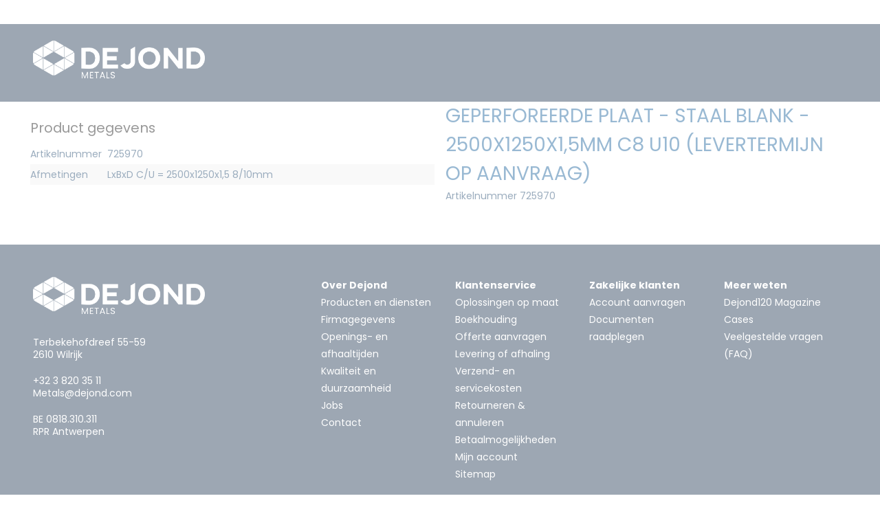

--- FILE ---
content_type: text/html; charset=UTF-8
request_url: https://www.dejond.com/nl/product/geperforeerde-plaat-staal-blank-2500x1250x15mm-c8-u10-levertermijn-op-aanvraag
body_size: 40416
content:
<!DOCTYPE html>
<html lang="nl">

<head>
    <meta charset="UTF-8">

<meta name="viewport" content="width=device-width, initial-scale=1.0">
<link rel="shortcut icon" href="/build/accounts/dejond/images/favicon.png">
<link rel="apple-touch-icon" sizes="57x57" href="/build/accounts/dejond/images/apple-icon-57x57.png">
<link rel="apple-touch-icon" sizes="60x60" href="/build/accounts/dejond/images/apple-icon-60x60.png">
<link rel="apple-touch-icon" sizes="72x72" href="/build/accounts/dejond/images/apple-icon-72x72.png">
<link rel="apple-touch-icon" sizes="76x76" href="/build/accounts/dejond/images/apple-icon-76x76.png">
<link rel="apple-touch-icon" sizes="114x114" href="/build/accounts/dejond/images/apple-icon-114x114.png">
<link rel="apple-touch-icon" sizes="120x120" href="/build/accounts/dejond/images/apple-icon-120x120.png">
<link rel="apple-touch-icon" sizes="144x144" href="/build/accounts/dejond/images/apple-icon-144x144.png">
<link rel="apple-touch-icon" sizes="152x152" href="/build/accounts/dejond/images/apple-icon-152x152.png">
<link rel="manifest" href="/build/accounts/dejond/images/manifest.json">

<meta name="msapplication-TileColor" content="#da532c">
<meta name="msapplication-TileImage" content="/stile-144x144.png">

<style type="text/css" nonce="A6Tpx7LUuDyayOVyCnLiCxAvttNAgSAi">
:root {
    --primary-color: #092341;
    --primary-font-color: #fff;

    --secondary-color: #fff;
    --secondary-font-color: #706f6f;

    --accent-color: #005091;
    --accent-font-color: #fff;

    --background-color: #fff;
    --font-color: #05315d;
    --font-color-muted: ;

  .background-accent {
    background: rgba($color-accent, 0.1);
  }

  .alternate-bg:nth-child(odd) {
    background: rgba($color-accent, 0.1);
  }
}
</style>


<title>Geperforeerde plaat - Staal blank - 2500x1250x1,5mm C8 U10 (Levertermijn op aanvraag)</title>

<meta
    name='description'
    content=''
/>
<meta
    name='keywords'
    content=''
/>

<meta
    name='twitter:title'
    property='og:title'
         content='Geperforeerde plaat - Staal blank - 2500x1250x1,5mm C8 U10 (Levertermijn op aanvraag)'
/>
<meta
    name='twitter:description'
    property='og:description'
    content=''
/>
<meta
    property='og:image'
    content="https://www.dejond.com/build/accounts/dejond/images/placeholder.png"
/>

<meta
    name="twitter:card"
    content="summary_large_image"
/>
<meta
    name="twitter:domain"
    content="%{!currenthost!}"
/>
<meta
    property="og:url"
    content="%{!currenturi!}"
/>
<meta
    property="og:type"
    content="website"
/>
<meta
    name="csrf-token"
    content="4BfxJEzJ1x9EG7uoQvVm2SE6N9YsLBquaXbBOkYq"
/>
<meta
    name="robots"
    content=""
/>

<link rel="canonical" href="https://www.dejond.com/nl/product/geperforeerde-plaat-staal-blank-2500x1250x15mm-c8-u10-levertermijn-op-aanvraag" />


<link rel="preload" as="style" href="https://www.dejond.com/build/assets/app-dKRaZAYH.css" /><link rel="preload" as="style" href="https://www.dejond.com/build/assets/app-DS5yVNkn.css" /><link rel="preload" as="style" href="https://www.dejond.com/build/assets/app-Bgbh6Q8V.css" /><link rel="preload" as="style" href="https://www.dejond.com/build/assets/dejond-DEe12T8L.css" /><link rel="modulepreload" as="script" href="https://www.dejond.com/build/assets/app-UXNX0gCq.js" /><link rel="modulepreload" as="script" href="https://www.dejond.com/build/assets/vendor-DT86wYut.js" /><link rel="stylesheet" href="https://www.dejond.com/build/assets/app-dKRaZAYH.css" /><link rel="stylesheet" href="https://www.dejond.com/build/assets/app-DS5yVNkn.css" /><link rel="stylesheet" href="https://www.dejond.com/build/assets/app-Bgbh6Q8V.css" /><link rel="stylesheet" href="https://www.dejond.com/build/assets/dejond-DEe12T8L.css" /><script type="module" src="https://www.dejond.com/build/assets/app-UXNX0gCq.js"></script>
<script type="application/ld+json" nonce="A6Tpx7LUuDyayOVyCnLiCxAvttNAgSAi">{"@context":"https://schema.org","@type":"Product","name":"Geperforeerde plaat - Staal blank - 2500x1250x1,5mm C8 U10 (Levertermijn op aanvraag)","url":"https://www.dejond.com/nl/product/geperforeerde-plaat-staal-blank-2500x1250x15mm-c8-u10-levertermijn-op-aanvraag","offers":{"@type":"Offer","price":313.5,"priceCurrency":"EUR","eligibleQuantity":{"@type":"QuantitativeValue","unitCode":"ST"}}}</script>

    <title>Geperforeerde plaat - Staal blank - 2500x1250x1,5mm C8 U10 (Levertermijn op aanvraag)</title>

<meta
    name='description'
    content=''
/>
<meta
    name='keywords'
    content=''
/>

<meta
    name='twitter:title'
    property='og:title'
         content='Geperforeerde plaat - Staal blank - 2500x1250x1,5mm C8 U10 (Levertermijn op aanvraag)'
/>
<meta
    name='twitter:description'
    property='og:description'
    content=''
/>
<meta
    property='og:image'
    content="https://www.dejond.com/build/accounts/dejond/images/placeholder.png"
/>

<meta
    name="twitter:card"
    content="summary_large_image"
/>
<meta
    name="twitter:domain"
    content="%{!currenthost!}"
/>
<meta
    property="og:url"
    content="%{!currenturi!}"
/>
<meta
    property="og:type"
    content="website"
/>
<meta
    name="csrf-token"
    content="4BfxJEzJ1x9EG7uoQvVm2SE6N9YsLBquaXbBOkYq"
/>
<meta
    name="robots"
    content=""
/>

<link rel="canonical" href="https://www.dejond.com/nl/product/geperforeerde-plaat-staal-blank-2500x1250x15mm-c8-u10-levertermijn-op-aanvraag" />


    


    


    <!-- Global site tag (gtag.js) - Google Analytics 4 -->
<script async src="https://www.googletagmanager.com/gtag/js?id=G-8XM9WMNHLC"></script>
<script nonce="A6Tpx7LUuDyayOVyCnLiCxAvttNAgSAi">
    let category = undefined;

    window.dataLayer = window.dataLayer || [];
    function gtag(){dataLayer.push(arguments);}

    gtag('js', new Date());

    gtag('consent', 'default', {
        'ad_storage': 'denied',
        'analytics_storage': 'denied',
        'wait_for_update': 500
    });

    gtag('js', new Date());

    gtag('config', 'G-8XM9WMNHLC', { 'anonymize_ip': true, 'debug_mode': false });

                        

                            gtag("event", "view_item", {
                    items: [
                        {
                            item_id: "725970", 
                            item_name: "Geperforeerde plaat - Staal blank - 2500x1250x1,5mm C8 U10 (Levertermijn op aanvraag)", 
                            item_category: "{&quot;de&quot;:&quot;Geperforeerde platen&quot;,&quot;en&quot;:&quot;Perforated sheets&quot;,&quot;fr&quot;:&quot;T\u00f4les perfor\u00e9es&quot;,&quot;nl&quot;:&quot;Geperforeerde platen&quot;}",
                        }
                    ]
                });
            
        
    
    </script>
<!-- End Global site tag (gtag.js) - Google Analytics 4 -->


  <!-- Google Tag Manager -->
  <script nonce="A6Tpx7LUuDyayOVyCnLiCxAvttNAgSAi">
     (function(w,d,s,l,i){w[l]=w[l]||[];w[l].push({'gtm.start':
new Date().getTime(),event:'gtm.js'});var f=d.getElementsByTagName(s)[0],
j=d.createElement(s),dl=l!='dataLayer'?'&l='+l:'';j.async=true;j.src=
'https://www.googletagmanager.com/gtm.js?id='+i+dl;var n=d.querySelector('[nonce]');
n&&j.setAttribute('nonce',n.nonce||n.getAttribute('nonce'));f.parentNode.insertBefore(j,f);
})(window,document,'script','dataLayer','GTM-MT2M6Z');</script>
  <!-- End Google Tag Manager -->

</head>

<body
        data-page-uuid="8f1ffa18-a94c-4259-9619-604b4a737c27"
    data-lang="nl"
    class=""
>
    
    <!-- Google Tag Manager (noscript) -->
  <noscript><iframe src="https://www.googletagmanager.com/ns.html?id=GTM-MT2M6Z"
  height="0" width="0" style="display:none;visibility:hidden"></iframe></noscript>
  <!-- End Google Tag Manager (noscript) -->

    <div id="wrapper" >

        <menu-mobile v-if="$store.state.menus.mobile && $store.state.initialized"></menu-mobile>

        <div class="page">
            <div id="page-wrapper">

                <header class="header">

            <div class="header-main container-fluid px-5">
            <div class="d-flex align-items-end justify-content-end m-md-0" v-cloak>
            <a class="d-inline-block d-md-none py-4 header-branding" href="https://www.dejond.com/nl" title="Naar de startpagina">
                    <img id="header-logo" alt="Dejond" src="/storage/2057/logo.png" alt="logo">
            </a>

            
            <div class="col-lg-3 d-none d-lg-block p-0 mx-2">
                            <search v-if="$store.state.initialized"></search>
                        </div>

            
            <div class="menu-right">
                <div class="clearfix header-right w-100 d-flex align-items-center flex-wrap justify-content-end">
                    <a id="open-menu" class="float-end d-block d-md-none" href="#mob-menu">
                        <i
                            class="fal"
                            :class="{ 'fa-bars': this.$store.state.menus.top, 'fa-spin fa-spinner': !this.$store.state.menus.top}">
                        </i>
                    </a>

                    <div class="spacer flex-grow-1 d-none d-lg-inline-block"></div>

                    <menu-wrapper type="profile" class="d-none d-md-inline-block"></menu-wrapper>
                    <menu-wrapper type="profile-mobile" class="d-inline-block d-md-none"></menu-wrapper>
                </div>
            </div>

            <transition name="fade">
            <div class="col-12" v-if="$store.state.showSearch">
                <input  class="w-100"
                        v-cloak
                        :value="$store.state.q"
                        placeholder="Zoek..."
                        @input="setSearch"
                        @keyup.enter="$store.dispatch('search')"
                        />
            </div>
            </transition>
        </div>
    </div>

    <div class="d-none d-md-block nav-wrapper">
                    <div class="container-fluid px-5">
                    <div class="d-flex align-items-stretch flex-row">
                <a class="py-4 header-branding" href="https://www.dejond.com/nl" title="Naar de startpagina">
                    <img id="header-logo" alt="Dejond" src="/storage/2055/logo-inverted.png" alt="logo-inverted">
                </a>
                <div class="flex-grow-1"></div>

                                                            <basic-menu-wrapper>
                        </basic-menu-wrapper>
                                    

            </div>
        </div>
    </div>

</header>

                <div id="content-wrapper" class="content">

                                    <div class="container-fluid px-5">
                                        <div class="d-none" id="fail-message">
    <div class="col-md-12">
        <div class="alert text-center alert-warning" role="alert">
            Ontbreekt er informatie? Omwille van technische informatie, kon niet alle informatie opgevraagd worden, en kan uw aanvraag niet volledig verwerkt worden. Gelieve later opnieuw te proberen. Onze excuses voor het ongemak
        </div>
    </div>
</div>

                        <div class="row">
                            <!-- area -->
<div class="no-padding position-relative area col-sm-12  col-md-12  col-lg-12  px-2" id="area7523"  nonce="A6Tpx7LUuDyayOVyCnLiCxAvttNAgSAi" data-area style="">
    
    <div class="row align-items-stretch">
                    <div
    class="component col-12 col-md-12 col-lg-12  standard-layout-1"
    id="component31044"
    data-component-id="31044"
    data-component-type="34"
    data-metrics-cat="breadcrumbs"
>
    <breadcrumbs
    id="31044"
    :options="{&quot;enabled_data_provider&quot;:false,&quot;title&quot;:null,&quot;cssClass&quot;:null,&quot;cssClasses&quot;:null,&quot;visibility&quot;:null,&quot;ajax&quot;:true,&quot;pages&quot;:[{&quot;internal_code&quot;:&quot;home&quot;,&quot;published&quot;:true,&quot;publish_start&quot;:null,&quot;publish_end&quot;:null,&quot;created_at&quot;:&quot;2019-10-25T07:52:52.000000Z&quot;,&quot;updated_at&quot;:&quot;2025-12-22T10:45:11.000000Z&quot;,&quot;content_type&quot;:null,&quot;title&quot;:{&quot;nl&quot;:&quot;Home&quot;,&quot;en&quot;:&quot;Home&quot;,&quot;fr&quot;:&quot;Home&quot;,&quot;de&quot;:&quot;Home&quot;},&quot;exclude_from_search&quot;:false,&quot;slug&quot;:{&quot;nl&quot;:&quot;home&quot;,&quot;en&quot;:&quot;home&quot;,&quot;fr&quot;:&quot;home&quot;,&quot;de&quot;:&quot;homepage-dejond&quot;},&quot;type_id&quot;:1,&quot;require_auth&quot;:false,&quot;popup_page_id&quot;:0},{&quot;internal_code&quot;:&quot;collection&quot;,&quot;published&quot;:true,&quot;publish_start&quot;:null,&quot;publish_end&quot;:null,&quot;created_at&quot;:&quot;2019-10-25T07:52:52.000000Z&quot;,&quot;updated_at&quot;:&quot;2025-02-28T15:50:12.000000Z&quot;,&quot;content_type&quot;:&quot;collection&quot;,&quot;title&quot;:{&quot;nl&quot;:&quot;Collection&quot;,&quot;en&quot;:&quot;Collection&quot;,&quot;fr&quot;:&quot;Collection&quot;,&quot;de&quot;:&quot;Collection&quot;},&quot;exclude_from_search&quot;:false,&quot;slug&quot;:{&quot;nl&quot;:&quot;collection&quot;,&quot;en&quot;:&quot;collection&quot;,&quot;fr&quot;:&quot;collection&quot;,&quot;de&quot;:&quot;collection&quot;},&quot;type_id&quot;:12,&quot;require_auth&quot;:false,&quot;popup_page_id&quot;:0},{&quot;internal_code&quot;:&quot;product&quot;,&quot;published&quot;:true,&quot;publish_start&quot;:null,&quot;publish_end&quot;:null,&quot;created_at&quot;:&quot;2019-10-25T07:52:52.000000Z&quot;,&quot;updated_at&quot;:&quot;2025-03-03T10:12:53.000000Z&quot;,&quot;content_type&quot;:&quot;product&quot;,&quot;title&quot;:{&quot;nl&quot;:&quot;Product Detail&quot;,&quot;en&quot;:&quot;Product Detail&quot;,&quot;fr&quot;:&quot;Product Detail&quot;,&quot;de&quot;:&quot;Product Detail&quot;},&quot;exclude_from_search&quot;:false,&quot;slug&quot;:{&quot;nl&quot;:&quot;product&quot;,&quot;en&quot;:&quot;product&quot;,&quot;fr&quot;:&quot;product&quot;,&quot;de&quot;:&quot;product-detail&quot;},&quot;type_id&quot;:13,&quot;require_auth&quot;:false,&quot;popup_page_id&quot;:0}]}"
    :data="[{&quot;href&quot;:&quot;https:\/\/www.dejond.com\/nl\/home&quot;,&quot;title&quot;:&quot;Home&quot;,&quot;description&quot;:&quot;&quot;,&quot;icon&quot;:&quot;&quot;,&quot;type&quot;:null,&quot;id&quot;:0,&quot;sisters&quot;:[],&quot;rank&quot;:&quot;base&quot;},{&quot;href&quot;:&quot;https:\/\/www.dejond.com\/nl\/webshop-metalen\/metalen&quot;,&quot;title&quot;:&quot;Metalen&quot;,&quot;description&quot;:&quot;&quot;,&quot;icon&quot;:&quot;&quot;,&quot;type&quot;:1,&quot;id&quot;:11976,&quot;sisters&quot;:[],&quot;rank&quot;:&quot;active&quot;},{&quot;href&quot;:&quot;https:\/\/www.dejond.com\/nl\/collection\/bouwsystemen&quot;,&quot;title&quot;:&quot;Systemen voor architectuur en bouw&quot;,&quot;description&quot;:&quot;&quot;,&quot;icon&quot;:&quot;&quot;,&quot;type&quot;:1,&quot;id&quot;:11984,&quot;sisters&quot;:[],&quot;rank&quot;:&quot;parent-1&quot;},{&quot;href&quot;:&quot;https:\/\/www.dejond.com\/nl\/collection\/geperforeerd-materiaal&quot;,&quot;title&quot;:&quot;Geperforeerd materiaal&quot;,&quot;description&quot;:&quot;&quot;,&quot;icon&quot;:&quot;&quot;,&quot;type&quot;:1,&quot;id&quot;:11996,&quot;sisters&quot;:[],&quot;rank&quot;:&quot;parent-2&quot;},{&quot;href&quot;:&quot;https:\/\/www.dejond.com\/nl\/collection\/geperforeerde-platen&quot;,&quot;title&quot;:&quot;Geperforeerde platen&quot;,&quot;description&quot;:&quot;&quot;,&quot;icon&quot;:&quot;&quot;,&quot;type&quot;:1,&quot;id&quot;:16799,&quot;sisters&quot;:[],&quot;rank&quot;:&quot;parent-3&quot;},{&quot;href&quot;:&quot;https:\/\/www.dejond.com\/nl\/product\/geperforeerde-plaat-staal-blank-2500x1250x15mm-c8-u10-levertermijn-op-aanvraag&quot;,&quot;title&quot;:&quot;Geperforeerde plaat - Staal blank - 2500x1250x1,5mm C8 U10 (Levertermijn op aanvraag)&quot;,&quot;description&quot;:&quot;&quot;,&quot;icon&quot;:&quot;&quot;,&quot;type&quot;:2,&quot;id&quot;:479379,&quot;sisters&quot;:[],&quot;rank&quot;:&quot;base&quot;}]"
>
  <div
    class="breadcrumbs clearfix"
  >
    <ul class="horizontal-list">
                  <li
            class="base-breadcrumb"
            data-type=""
            data-id="0"
            data-query=""
          >
            <div
              class="btn breadcrumb-link"
            >
              <a
                href="https://www.dejond.com/nl/home"
              >
                  Home
              </a>

            </div>

          </li>
                  <li
            class="base-breadcrumb"
            data-type="1"
            data-id="11976"
            data-query=""
          >
            <div
              class="btn breadcrumb-link"
            >
              <a
                href="https://www.dejond.com/nl/webshop-metalen/metalen"
              >
                  Metalen
              </a>

            </div>

          </li>
                  <li
            class="base-breadcrumb"
            data-type="1"
            data-id="11984"
            data-query=""
          >
            <div
              class="btn breadcrumb-link"
            >
              <a
                href="https://www.dejond.com/nl/collection/bouwsystemen"
              >
                  Systemen voor architectuur en bouw
              </a>

            </div>

          </li>
                  <li
            class="base-breadcrumb"
            data-type="1"
            data-id="11996"
            data-query=""
          >
            <div
              class="btn breadcrumb-link"
            >
              <a
                href="https://www.dejond.com/nl/collection/geperforeerd-materiaal"
              >
                  Geperforeerd materiaal
              </a>

            </div>

          </li>
                  <li
            class="base-breadcrumb"
            data-type="1"
            data-id="16799"
            data-query=""
          >
            <div
              class="btn breadcrumb-link"
            >
              <a
                href="https://www.dejond.com/nl/collection/geperforeerde-platen"
              >
                  Geperforeerde platen
              </a>

            </div>

          </li>
                  <li
            class="base-breadcrumb"
            data-type="2"
            data-id="479379"
            data-query=""
          >
            <div
              class="btn breadcrumb-link"
            >
              <a
                href="https://www.dejond.com/nl/product/geperforeerde-plaat-staal-blank-2500x1250x15mm-c8-u10-levertermijn-op-aanvraag"
              >
                  Geperforeerde plaat - Staal blank - 2500x1250x1,5mm C8 U10 (Levertermijn op aanvraag)
              </a>

            </div>

          </li>
            </ul>
  </div>
</breadcrumbs>

</div>

            </div>
</div>
<!-- area -->
<div class="no-padding position-relative area col-sm-12  col-md-12  col-lg-6   px-2" id="area7524"  nonce="A6Tpx7LUuDyayOVyCnLiCxAvttNAgSAi" data-area style="background-color: ; background-repeat: repeat; background-position: left top; background-size: auto; background-attachment: scroll">
    
    <div class="row align-items-stretch">
                    <div
    class="component col-12 col-md-12 col-lg-12 "
    id="component31045"
    data-component-id="31045"
    data-component-type="5"
    data-metrics-cat="gallery"
>
    <gallery
    v-if="$store.state.initialized"
                        id="31045"
                                :options="{&quot;enabled_data_provider&quot;:&quot;enable_ImagesOfActiveProductMediator&quot;,&quot;title&quot;:{&quot;nl&quot;:&quot;Gallerij&quot;,&quot;en&quot;:&quot;&quot;,&quot;fr&quot;:&quot;&quot;,&quot;de&quot;:&quot;&quot;},&quot;cssClass&quot;:null,&quot;cssClasses&quot;:null,&quot;visibility&quot;:null,&quot;numberOfItems&quot;:4,&quot;placement&quot;:&quot;bottom&quot;,&quot;useZoomableImage&quot;:false}"
                                :variables="[]"
                                :data="[]"
            ></gallery>


</div>

                    <div
    class="component col-12 col-md-12 col-lg-12 mb-3"
    id="component31046"
    data-component-id="31046"
    data-component-type="3"
    data-metrics-cat="text"
>
    <div class="service-text">
        </div>

</div>

                    <div
    class="component col-12 col-md-12 col-lg-12 "
    id="component31047"
    data-component-id="31047"
    data-component-type="20"
    data-metrics-cat="table"
>
    <div class="table-wrapper" id="meta-data">
    <h3>Productspecificaties</h3>
    <table class="table table-striped table-borderless">
                        <tr  class="meta-title" >
                    <td  colspan="2"  style="white-space: nowrap;" class="px-0">
                                                    <h4>Product gegevens</h4>
                                            </td>
                                    </tr>
                        <tr >
                    <td  style="white-space: nowrap;" class="px-0">
                                                    Artikelnummer
                                            </td>
                                            <td width="99%">
                            725970
                        </td>
                                    </tr>
                        <tr >
                    <td  style="white-space: nowrap;" class="px-0">
                                                    Afmetingen
                                            </td>
                                            <td width="99%">
                            LxBxD C/U = 2500x1250x1,5 8/10mm
                        </td>
                                    </tr>
            </table>
</div>

</div>

                    <div
    class="component col-12 col-md-12 col-lg-12 "
    id="component31048"
    data-component-id="31048"
    data-component-type="25"
    data-metrics-cat="downloads"
>
    
</div>

                    <div
    class="component col-12 col-md-12 col-lg-12 "
    id="component31049"
    data-component-id="31049"
    data-component-type="25"
    data-metrics-cat="downloads"
>
    
</div>

                    <div
    class="component col-12 col-md-12 col-lg-12 "
    id="component31050"
    data-component-id="31050"
    data-component-type="5"
    data-metrics-cat="gallery"
>
    <gallery
    v-if="$store.state.initialized"
                        id="31050"
                                :options="{&quot;enabled_data_provider&quot;:&quot;enable_VideosOfActiveProductMediator&quot;,&quot;title&quot;:{&quot;nl&quot;:&quot;Video&#039;s&quot;,&quot;en&quot;:&quot;&quot;,&quot;fr&quot;:&quot;&quot;,&quot;de&quot;:&quot;&quot;},&quot;cssClass&quot;:null,&quot;cssClasses&quot;:null,&quot;visibility&quot;:0,&quot;numberOfItems&quot;:4,&quot;placement&quot;:&quot;bottom&quot;,&quot;useZoomableImage&quot;:false}"
                                :variables="[]"
                                :data="[]"
            ></gallery>


</div>

            </div>
</div>
<!-- area -->
<div class="no-padding position-relative area col-sm-12  col-md-12  col-lg-6  px-2" id="area7525"  nonce="A6Tpx7LUuDyayOVyCnLiCxAvttNAgSAi" data-area style="">
    
    <div class="row align-items-stretch">
                    <div
    class="component col-12 col-md-12 col-lg-12 mb-3"
    id="component31051"
    data-component-id="31051"
    data-component-type="23"
    data-metrics-cat="productSummary"
>
    <div class='product-summary'>
    <h1
        class="container-title"
        itemprop='name'
        style=""
    >
        Geperforeerde plaat - Staal blank - 2500x1250x1,5mm C8 U10 (Levertermijn op aanvraag)
    </h1>

    <div class="mt-1">
        
                    <span class="me-2">
                Artikelnummer  725970
            </span>
                    </div>

    </div>

</div>

                    <div
    class="component col-12 col-md-12 col-lg-4 mb-3"
    id="component31052"
    data-component-id="31052"
    data-component-type="111"
    data-metrics-cat="addToCartCatalogPrice"
>
    <add-to-cart-catalog-price
    v-if="$store.state.initialized"
                        id="31052"
                                :options="{&quot;enabled_data_provider&quot;:false,&quot;title&quot;:null,&quot;cssClass&quot;:&quot;mb-3&quot;,&quot;cssClasses&quot;:null,&quot;visibility&quot;:null,&quot;hideSmallPrice&quot;:null,&quot;showAppliedDiscount&quot;:true}"
                                :variables="[]"
                                data=""
            ></add-to-cart-catalog-price>


</div>

                    <div
    class="component col-12 col-md-12 col-lg-4 mb-3"
    id="component31053"
    data-component-id="31053"
    data-component-type="112"
    data-metrics-cat="addToCartYourPrice"
>
    <add-to-cart-your-price
    v-if="$store.state.initialized"
                        id="31053"
                                :options="{&quot;enabled_data_provider&quot;:false,&quot;title&quot;:null,&quot;cssClass&quot;:&quot;mb-3&quot;,&quot;cssClasses&quot;:null,&quot;visibility&quot;:null,&quot;hideSmallPrice&quot;:null}"
                                :variables="[]"
                                data=""
            ></add-to-cart-your-price>


</div>

                    <div
    class="component col-12 col-md-12 col-lg-4 mb-3"
    id="component31054"
    data-component-id="31054"
    data-component-type="104"
    data-metrics-cat="addToCartUnitPrice"
>
    <add-to-cart-unit-price
    v-if="$store.state.initialized"
                        id="31054"
                                :options="{&quot;enabled_data_provider&quot;:false,&quot;title&quot;:null,&quot;cssClass&quot;:&quot;mb-3&quot;,&quot;cssClasses&quot;:null,&quot;visibility&quot;:null,&quot;hideSmallPrice&quot;:null}"
                                :variables="[]"
                                data=""
            ></add-to-cart-unit-price>


</div>

                    <div
    class="component col-12 col-md-12 col-lg-12 mt-3"
    id="component31055"
    data-component-id="31055"
    data-component-type="102"
    data-metrics-cat="addToCartVariable"
>
    <add-to-cart-variable
    v-if="$store.state.initialized"
                        id="31055"
                                :options="{&quot;enabled_data_provider&quot;:false,&quot;title&quot;:null,&quot;cssClass&quot;:&quot;mt-3&quot;,&quot;cssClasses&quot;:null,&quot;visibility&quot;:null}"
                                :variables="[]"
                                data=""
            ></add-to-cart-variable>


</div>

                    <div
    class="component col-12 col-md-12 col-lg-6 mt-3"
    id="component31056"
    data-component-id="31056"
    data-component-type="99"
    data-metrics-cat="addToCartQuantity"
>
    <add-to-cart-quantity
    v-if="$store.state.initialized"
                        id="31056"
                                :options="{&quot;enabled_data_provider&quot;:false,&quot;title&quot;:null,&quot;cssClass&quot;:&quot;mt-3&quot;,&quot;cssClasses&quot;:null,&quot;visibility&quot;:null,&quot;showUnit&quot;:true}"
                                :variables="[]"
                                data=""
            ></add-to-cart-quantity>


</div>

                    <div
    class="component col-12 col-md-12 col-lg-6 mt-3"
    id="component31057"
    data-component-id="31057"
    data-component-type="100"
    data-metrics-cat="addToCartCalculatedPrice"
>
    <add-to-cart-calculated-price
    v-if="$store.state.initialized"
                        id="31057"
                                :options="{&quot;enabled_data_provider&quot;:false,&quot;title&quot;:null,&quot;cssClass&quot;:&quot;mt-3&quot;,&quot;cssClasses&quot;:null,&quot;visibility&quot;:null,&quot;hideSmallPrice&quot;:null,&quot;showAppliedDiscount&quot;:true}"
                                :variables="[]"
                                data=""
            ></add-to-cart-calculated-price>


</div>

                    <div
    class="component col-12 col-md-12 col-lg-12 "
    id="component31058"
    data-component-id="31058"
    data-component-type="108"
    data-metrics-cat="addToCartExtras"
>
    <add-to-cart-extras
    v-if="$store.state.initialized"
                        id="31058"
                                :options="{&quot;enabled_data_provider&quot;:false,&quot;title&quot;:null,&quot;cssClass&quot;:null,&quot;cssClasses&quot;:null,&quot;visibility&quot;:null}"
                                :variables="[]"
                                data=""
            ></add-to-cart-extras>


</div>

                    <div
    class="component col-12 col-md-12 col-lg-12 "
    id="component31059"
    data-component-id="31059"
    data-component-type="109"
    data-metrics-cat="addToCartConversionTable"
>
    <add-to-cart-conversion-table
    v-if="$store.state.initialized"
                        id="31059"
                                :options="{&quot;enabled_data_provider&quot;:false,&quot;title&quot;:null,&quot;cssClass&quot;:null,&quot;cssClasses&quot;:null,&quot;visibility&quot;:null,&quot;decimalPlaces&quot;:9}"
                                :variables="[]"
                                data=""
            ></add-to-cart-conversion-table>


</div>

                    <div
    class="component col-12 col-md-12 col-lg-12 "
    id="component31060"
    data-component-id="31060"
    data-component-type="103"
    data-metrics-cat="addToCartButton"
>
    <add-to-cart-button
    v-if="$store.state.initialized"
                        id="31060"
                                :options="{&quot;enabled_data_provider&quot;:false,&quot;title&quot;:null,&quot;cssClass&quot;:null,&quot;cssClasses&quot;:null,&quot;visibility&quot;:null}"
                                :variables="[]"
                                data=""
            ></add-to-cart-button>


</div>

                    <div
    class="component col-12 col-md-12 col-lg-12 "
    id="component31061"
    data-component-id="31061"
    data-component-type="22"
    data-metrics-cat="stock"
>
    <stock
    v-if="$store.state.initialized"
                        id="31061"
                                :options="{&quot;enabled_data_provider&quot;:false,&quot;title&quot;:{&quot;nl&quot;:&quot;Voorraad&quot;,&quot;en&quot;:&quot;Stock&quot;,&quot;fr&quot;:&quot;Stock&quot;,&quot;de&quot;:&quot;voorraad&quot;},&quot;cssClass&quot;:null,&quot;cssClasses&quot;:null,&quot;visibility&quot;:null,&quot;numberOfItems&quot;:4,&quot;description&quot;:null,&quot;showHeader&quot;:null,&quot;showNames&quot;:true}"
                                :variables="[]"
                                :data="[]"
            ></stock>


</div>

                    <div
    class="component col-12 col-md-12 col-lg-12 "
    id="component31062"
    data-component-id="31062"
    data-component-type="37"
    data-metrics-cat="slidingScalePricing"
>
    <staffels
    v-if="$store.state.initialized"
                        id="31062"
                                :options="{&quot;enabled_data_provider&quot;:&quot;enable_ActiveProductMediator&quot;,&quot;title&quot;:null,&quot;cssClass&quot;:null,&quot;cssClasses&quot;:null,&quot;visibility&quot;:null,&quot;hideAddToCartButton&quot;:false}"
                                :variables="[]"
                                data=""
            ></staffels>


</div>

            </div>
</div>
<!-- area -->
<div class="no-padding position-relative area col-sm-12  col-md-12  col-lg-12  px-2" id="area7526"  nonce="A6Tpx7LUuDyayOVyCnLiCxAvttNAgSAi" data-area style="">
    
    <div class="row align-items-stretch">
                    <div
    class="component col-12 col-md-12 col-lg-12 "
    id="component31063"
    data-component-id="31063"
    data-component-type="27"
    data-metrics-cat="productList"
>
    <product-list-with-ajax
    v-if="$store.state.initialized"
                        id="31063"
                                :options="{&quot;enabled_data_provider&quot;:&quot;enable_SelectedProductMediator&quot;,&quot;title&quot;:{&quot;nl&quot;:&quot;Gerelateerde producten&quot;,&quot;en&quot;:&quot;Related products&quot;,&quot;fr&quot;:&quot;Produits connexes&quot;,&quot;de&quot;:&quot;&quot;},&quot;cssClass&quot;:null,&quot;cssClasses&quot;:null,&quot;visibility&quot;:0,&quot;numberOfItems&quot;:12,&quot;viewmode&quot;:&quot;list&quot;,&quot;hideTitle&quot;:false,&quot;hideDescription&quot;:false,&quot;hideTitleWhenNoProducts&quot;:true,&quot;showSecondImageOnHover&quot;:false,&quot;showCompare&quot;:true,&quot;showSubTitlesProducts&quot;:false,&quot;showAddToCartWithoutAmountInListView&quot;:null,&quot;defaultToCartAmount&quot;:false,&quot;hideImagesInListview&quot;:false,&quot;showExportButton&quot;:false,&quot;redirectOnSingleProduct&quot;:false,&quot;ignoreHidePrices&quot;:false,&quot;showShowPricesButton&quot;:false,&quot;showAddToCart&quot;:true,&quot;showStock&quot;:true,&quot;showStockLabel&quot;:false,&quot;anchorId&quot;:null,&quot;width&quot;:&quot;&quot;,&quot;numberOfColumns&quot;:&quot;col-lg-4 col-md-6 col-12&quot;,&quot;linkedFilter&quot;:null,&quot;thumbnailType&quot;:&quot;small-16-10&quot;,&quot;pagerVisibility&quot;:&quot;both&quot;,&quot;countVisibility&quot;:&quot;both&quot;,&quot;objectId_Product&quot;:[],&quot;sorting&quot;:&quot;title&quot;,&quot;sortBy&quot;:&quot;ASC&quot;,&quot;nullLast&quot;:null,&quot;showOnlyPromos&quot;:null,&quot;show_only_new_products&quot;:null,&quot;removeCartItems&quot;:null,&quot;relatedType&quot;:[&quot;191&quot;],&quot;highlightStatus&quot;:[],&quot;hideFilters&quot;:false,&quot;addToCartPopupPageUuid&quot;:&quot;d65cab90-f0af-406f-81c3-809f7eed0443&quot;}"
                                :variables="[]"
                                :data="[]"
            ></product-list-with-ajax>


</div>

            </div>
</div>

                        </div>


                        <product-compare-status ></product-compare-status>
                    </div>
                </div>

            </div>

        </div>

        <notifications></notifications>

        <footer>
    <div class="title text-center py-3">
                <div class="col-md-12">
                                </div>
    </div>

            <div class="container-fluid px-3 px-lg-5">
            <div class="main-footer">
            <div class="row">
                <div class="col-12 col-lg-4 mb-4">
                                            <img
                            src="/build/accounts/dejond/images/logo-inverted.png"
                            alt="Dejond"
                            class="mb-4"
                            style="max-width: 250px"
                        />
                    
                    
                    <div class="mb-1">
                        Terbekehofdreef 55-59 
                    </div>
                    <div>
                        2610 Wilrijk
                    </div>
                    <div class="mt-4 mb-1">
                        <a href="tel:+32 3 820 35 11">
                            +32 3 820 35 11
                        </a>
                    </div>
                    <div>
                        <a href="mailto:Metals@dejond.com">
                            Metals@dejond.com
                        </a>
                    </div>
                    <div class="mt-4 mb-1">
                        BE 0818.310.311
                    </div>
                    <div>
                        RPR Antwerpen
                    </div>
                </div>
                <div class="col-12 col-lg-8 menu flex flex-column flex-lg-row">
                                                                        <ul class="col-lg-3 px-0 px-lg-3">
                                <li>

          <a href="https://www.dejond.com/nl/over-dejond">
    
      
      Over Dejond

          </a>
    
          <li>
        <ul class="subfooter-menu">
                          <li>

          <a href="https://www.dejond.com/nl/over-dejond#Producten_en_Diensten">
    
      
      Producten en diensten

          </a>
    
      </li>
                          <li>

          <a href="https://www.dejond.com/nl/over-dejond#firmagegevens">
    
      
      Firmagegevens

          </a>
    
      </li>
                          <li>

          <a href="https://www.dejond.com/nl/over-dejond#Openings_en_Afhaaltijden">
    
              <font-awesome-icon
          :icon="['fas', '']"
          fixed-width
        >
        <!-- -->
        </font-awesome-icon>
      
      Openings- en afhaaltijden

          </a>
    
      </li>
                          <li>

          <a href="https://www.dejond.com/nl/kwaliteit">
    
      
      Kwaliteit en duurzaamheid

          </a>
    
      </li>
                          <li>

          <a href="https://www.dejond.com/nl/werken-bij-dejond">
    
              <font-awesome-icon
          :icon="['fas', '']"
          fixed-width
        >
        <!-- -->
        </font-awesome-icon>
      
      Jobs

          </a>
    
      </li>
                          <li>

          <a href="https://www.dejond.com/nl/contact">
    
      
      Contact

          </a>
    
      </li>
                  </ul>
      </li>
      </li>
                            </ul>
                                                    <ul class="col-lg-3 px-0 px-lg-3">
                                <li>

          <a href="https://www.dejond.com/nl/klantenservice">
    
      
      Klantenservice

          </a>
    
          <li>
        <ul class="subfooter-menu">
                          <li>

          <a href="https://www.dejond.com/nl/klantenservice#Solutions_sur_mesure">
    
      
      Oplossingen op maat

          </a>
    
      </li>
                          <li>

          <a href="https://www.dejond.com/nl/klantenservice-boekhouding">
    
              <font-awesome-icon
          :icon="['fas', '']"
          fixed-width
        >
        <!-- -->
        </font-awesome-icon>
      
      Boekhouding

          </a>
    
      </li>
                          <li>

          <a href="/nl/Klantenservice#offerte_aanvragen">
    
      
      Offerte aanvragen

          </a>
    
      </li>
                          <li>

          <a href="/nl/klantenservice#Levering_of_Afhaling">
    
      
      Levering of afhaling

          </a>
    
      </li>
                          <li>

          <a href="/nl/Klantenservice#Verzend_en_servicekosten">
    
      
      Verzend- en servicekosten

          </a>
    
      </li>
                          <li>

          <a href="/nl/Klantenservice#Retourneren_en_Annuleren">
    
      
      Retourneren &amp; annuleren

          </a>
    
      </li>
                          <li>

          <a href="/nl/Klantenservice#Betaalmogelijkheden">
    
      
      Betaalmogelijkheden

          </a>
    
      </li>
                          <li>

          <a href="/nl/Klantenservice#Mijn_Account">
    
      
      Mijn account

          </a>
    
      </li>
                          <li>

          <a href="https://www.dejond.com/nl/sitemap">
    
      
      Sitemap

          </a>
    
      </li>
                  </ul>
      </li>
      </li>
                            </ul>
                                                    <ul class="col-lg-3 px-0 px-lg-3">
                                <li>

          <a href="https://www.dejond.com/nl/zakelijke-klanten">
    
      
      Zakelijke klanten

          </a>
    
          <li>
        <ul class="subfooter-menu">
                          <li>

          <a href="/nl/zakelijke-klanten#Account_aanvragen">
    
      
      Account aanvragen

          </a>
    
      </li>
                          <li>

          <a href="/nl/zakelijke-klanten#Documenten_raadplegen">
    
      
      Documenten raadplegen

          </a>
    
      </li>
                  </ul>
      </li>
      </li>
                            </ul>
                                                    <ul class="col-lg-3 px-0 px-lg-3">
                                <li>

          <a href="/nl/meer-weten">
    
      
      Meer weten

          </a>
    
          <li>
        <ul class="subfooter-menu">
                          <li>

          <a href="https://www.dejond.com/nl/120">
    
      
      Dejond120 Magazine

          </a>
    
      </li>
                          <li>

          <a href="https://www.dejond.com/nl/cases-mainpage">
    
      
      Cases

          </a>
    
      </li>
                          <li>

          <a href="/nl/faq">
    
      
      Veelgestelde vragen (FAQ)

          </a>
    
      </li>
                  </ul>
      </li>
      </li>
                            </ul>
                                                            </div>
            </div>
        </div>

        
        <div class="row">
            <div class="col-12 col-lg-8 offset-lg-4">
                <ul class="social-list horizontal-list col-12 px-0 px-lg-3 d-flex align-items-center justify-content-end">
                                            <img
                            src="/build/accounts/dejond/images/subsidie.png"
                            alt="Dejond"
                            style="height: 50px"
                            class="me-3"
                        />
                                                                <ul>
                            <li>

          <a href="https://linkedin.com/company/dejond-nv">
    
              <font-awesome-icon
          :icon="['fab', 'linkedin']"
          fixed-width
        >
        <!-- -->
        </font-awesome-icon>
      
      

          </a>
    
      </li>
                        </ul>
                                            <ul>
                            <li>

          <a href="https://www.facebook.com/Dejond/">
    
              <font-awesome-icon
          :icon="['fab', 'facebook-square']"
          fixed-width
        >
        <!-- -->
        </font-awesome-icon>
      
      

          </a>
    
      </li>
                        </ul>
                                            <ul>
                            <li>

          <a href="https://www.instagram.com/dejondnv/">
    
              <font-awesome-icon
          :icon="['fab', 'instagram-square']"
          fixed-width
        >
        <!-- -->
        </font-awesome-icon>
      
      

          </a>
    
      </li>
                        </ul>
                                    </ul>
            </div>
        </div>

        <div class="copyright">
            <div class="row sub-footer w-100">
                <div class="col-md-12">
                    <ul class="horizontal-list separator">
                        <li>
                            &copy; 2026 -
                            Dejond Metals nv
                                                    </li>
                                                    <li>
                                <a
                                    href="https://www.dejond.com/nl/general-conditions"
                                    title="Algemene voorwaarden"
                               >
                                   Algemene voorwaarden
                                </a>
                            </li>
                                                    <li>
                                <a
                                    href="https://www.dejond.com/nl/general-conditions"
                                    title="Privacy"
                               >
                                   Privacy
                                </a>
                            </li>
                                                    <li>
                                <a
                                    href="?action=cookie_preferences"
                                    title="Cookies"
                               >
                                   Cookies
                                </a>
                            </li>
                                                    <li>
                                <a
                                    href="https://www.dejond.com/nl/general-conditions#juridische_verklaring"
                                    title="Juridische verklaring"
                               >
                                   Juridische verklaring
                                </a>
                            </li>
                                            </ul>
                </div>
            </div>

        </div>
    </div>
</footer>

        <div class="popups">

    <!-- restore-cart-popup-->
    <restore-shopping-cart-popup
        v-if="this.$store.state.popups['restore-shopping-cart']
                   && this.$store.state.initialized"
    >
    </restore-shopping-cart-popup>


<component v-for="c in this.$store.state.dynamicComponents" :is="c.type" v-bind="c.data" :show="c.show"></component>

</div>


<div id="overlay-not-supported">
    <div id="text">
        <div id="browser-not-supported">  Uw browser wordt niet ondersteund. </div>
        <div id="browser-not-supported-description">  browser-not-supported-description </div>
    </div>
</div>
    </div>

    
    
    <script nonce="A6Tpx7LUuDyayOVyCnLiCxAvttNAgSAi">
document.addEventListener( 'DOMContentLoaded', function () {
  var ua = window.navigator.userAgent;
  var isIE = /MSIE|Trident/.test( ua );

  if ( isIE ) {
    document.getElementById( 'overlay-not-supported' ).style.display = 'block';
  }
} );
</script>


<script type="application/javascript" nonce="A6Tpx7LUuDyayOVyCnLiCxAvttNAgSAi">
    window.account = 'dejond';

    var jQuerySelectMultiplePlaceholder = "Typ om te zoeken";
    var jQuerySelectMultipleNoResults = "Geen resultaten";

    var placeholders = {
        baseUri: 'https://www.dejond.com/nl',
        currentUriNoParams: 'https://www.dejond.com/nl/product/geperforeerde-plaat-staal-blank-2500x1250x15mm-c8-u10-levertermijn-op-aanvraag',
    };

    var q = '';

    let enableCookieConsent = !! 1;

    window._translations = {"downloads":"Downloads","aanbiedingen":"Aanbiedingen","aanmelden":"Aanmelden","aanspreking":"Aanspreking","aantal":"Aantal","aantal-vervallen-dagen":"Aantal vervallen dagen","aanvraag-nieuw-wachtwoord":"Aanvraag nieuw wachtwoord","aanvraag-werd-verstuurd":"Aanvraag werd verstuurd","abandoned-cart-count":"Abandoned Carts:","accept":"Accepteren","accept-all":"Accepteer alle","accept-necessary":"Enkel noodzakelijke","account":"Account","account-exists":"Er bestaat al een account met dit e-mailadres. Probeer in te loggen.","account-exists-with-email":"Er bestaat al een account met dit e-mail adres.","account-exists-with-vat":"Er bestaat al een account met dit BTW nummer","account-gegevens":"Account gegevens","accountoverzicht":"Accountoverzicht","achternaam":"Achternaam","acties":"Acties","active-coupon-code":"Active coupon code:","activity":"Activity","add":"Add","add-all":"Voeg alles toe","add-customer-cart-to-cart-title":"Voeg toe aan het winkelmandje","add-customer-list-to-cart-title":"Voeg de lijst toe aan het winkelmandje","add-operation":"Bewerking toevoegen","add-to-cart-delivery-info-extra-text":"Kies uit 10 gratis afhaalpunten in Vlaanderen","add-to-cart-delivery-info-extra-text-2":"450 experts staan klaar om je te helpen","admin":"Admin","adres":"Adres","ads-cookies":"We gebruiken cookies van derden om je interesses te onthouden. Zo laten wij advertenties zien die zijn gebaseerd op jouw voorkeuren.","ads-cookies-title":"Persoonlijke cookies","afhaalpunt":"Afhaalpunt","afhaling":"Afhaling","afleveradres":"Afleveradres","afmelden":"Afmelden","afrekenen":"Afrekenen","afwijkend-leveradres":"Afwijkend leveradres","akkoord-ik-snap-het":"Akkoord, ik snap het","algemene-voorwaarden":"Algemene voorwaarden","all":"Alles","all-changes-will-be-lost":"All changes will be lost!","all-emails-must-be-valid":"All emails must be valid","alle-producten":"Alle producten","alle-rechten-voorbehouden":"alle rechten voorbehouden","alles":"Alles","always-visible":"Always visible","amount":"#","amount-with-vat":"Amount with VAT","amount-with-vat--info":"Amount with VAT + info","amount-without-vat":"Amount without VAT","amount-without-vat--info":"Amount without VAT + info","analytics-cookies":"Kies het Analytische cookie-pakket als je een betere ervaring op onze website wilt. Hiervoor verzamelen we statistieken met hulpmiddelen van derden, zoals Google Analytics. Deze gebruiken wij om onze websites te verbeteren.","analytics-cookies-title":"Prestatie en Analytische cookies","appserver-oras-niet-beschikbaar":"BTW service onbeschikbaar","artikel":"Artikel","artikel-nummer":"Artikelnummer","at-price-unit":"Aan <span>:price<\/span> \/ :unit","available-placeholders":"Available placeholders","barcode":"Barcode","bedankt-voor-jouw-bestelling":"Bedankt voor jouw bestelling.","bedankt-voor-uw-bericht":"Bedankt voor uw bericht","bedrag":"bedrag","bedrijfsnaam":"Bedrijfsnaam","beheer-jou-account-op-de-webshop-van-name":"Beheer jouw account op de webshop van :name","bekijk-vergelijking":"Bekijk vergelijking","bel":"Bel","belijk-vergelijking":"Belijk vergelijking","bericht":"Bericht","beschrijving":"Beschrijving","beste":"Beste,","beste-klant":"Beste klant","beste-name":"Beste :name","bestellen":"Bestellen","bestelling-plooiwerk":"Bestelling plooiwerk","bestelnummer":"Bestelnummer","besturingssysteem":"Besturingssysteem","betaalmethode":"Betaalmethode","betaling":"betaling","betalingsadres":"Betalingsadres","betalingsmethode":"Betalingsmethode","bevestig-wachtwoord":"Bevestig Wachtwoord","bic":"BIC","body":"Body","boolean":"Boolean","brand":"Brand","brands":"Merken","browser":"Browser","browser-not-supported":"Uw browser wordt niet ondersteund.","browser-not-supported-description":"","browsergrootte":"Browsergrootte","btw":"BTW","btw-amount":"BTW :amount","btw-formaat-niet-correct":"BTW formaat niet correct.","btwnummer":"BTW-nummer","cache":"Cache","calculating-shopping-cart":"Berekenen...","cancel":"Cancel","cant-add-maximum":"Het spijt ons. \":title\" kan niet aan het winkelmandje toegevoegd worden. U kan maximum :amount stuks bestellen.","cant-add-not-for-sale":"Het spijt ons. Het door u geselecteerd artikel kan niet aan het winkelmandje toegevoegd worden. Dit artikel wordt niet online verkocht.","cant-add-unavailable":"Het spijt ons. \":title\" kan niet aan het winkelmandje toegevoegd worden. De gevraagde hoeveelheid is momenteel niet (meer) beschikbaar.","cart":"Winkelmandje","cart-changed":"Uw winkelmandje is aangepast sinds u op de order pagina bent. Kijk na of dit zeker is wat u wil bestellen en probeer het opnieuw.","cart-code":"Cart Code","cart-detail":"Cart detail","catalogue":"Catalogue","catalogusprijs":"Catalogusprijs","caution-change-address":"Let op: een wijziging in uw leveradres kan invloed hebben op de prijs van uw bestelling.","caution-change-depot":"Let op: een wijziging in afhaalpunt kan een invloed hebben op de voorraad van het product","checking-vat":"BTW-nummer nakijken...","click-image-to-open-expanded-view":"Klik op de afbeelding om de uitgebreide weergave te openen","click-to-drag-and-drop-a-row-to-change-the-order":"click to drag and drop a row to change the order","click-to-log-in-with-url":"Klik <a href=':url'>hier<\/a> om in te loggen.","close":"sluiten","close-without-saving":"Close without saving","code":"Code","code-code":"Code: :code","code-internal":"Code Internal","code-invoeren":"Code Invoeren","collection":"Collectie","collections":"Collecties","color":"Color","column-settings":"Instellingen kolommen","company":"Company","compare":"vergelijk","compare-max":"Je kan maar maximum :count producten toevoegen aan vergelijking. Verwijder een product om verder te gaan.","consent-modal-description":"Onze website gebruikt essenti\u00eble cookies om de goede werking ervan te garanderen en tracking cookies om inzicht te krijgen in uw interactie met de website. Deze laatste worden alleen ingesteld na toestemming.","contact":"CONTACT","contact-form":"Contact form","contact-us":"Contacteer ons","contactaanvraag-via-de-webshop":"Contactaanvraag via de webshop","contacteer-ons":"Contacteer ons","contactgegevens":"Contactgegevens","conversion-table":"Conversietabel","cookie-description":"Onze website gebruikt essenti\u00eble cookies om de goede werking ervan te garanderen en tracking cookies om inzicht te krijgen in uw interactie met de website. Deze laatste worden alleen ingesteld na toestemming.","cookie-preferences-modal-title":"Cookie instellingen","cookie-questions":"Voor vragen over ons cookiebeleid en uw keuzes, neem contact op met ons.","cookie-usage":"Cookie gebruik","cookies":"Cookies","create":"Create","create-account":"Account aanmaken","create-customer-form":"Create account form","create-new-list":"Nieuwe lijst aanmaken","customersetting":"CustomerSetting","customersettingitem":"CustomerSettingItem","data":"Data","date":"Date","datum":"Datum","de-email-is-succesvol-verstuurd":"De e-mail is succesvol verstuurd.","de-gekozen-datum-is-niet-mogelijk-als-leverdatum":"De gekozen datum is niet mogelijk als leverdatum","de-maximum-grootte-is-10mb":"De maximum grootte is 10MB","de-privacyverklaring":"de privacyverklaring","de-winkel-is-niet-open-op-het-gekozen-tijdstip":"De winkel is niet open op het gekozen tijdstip","de-winkel-is-open-op-het-gekozen-tijdstip":"De winkel is open op het gekozen tijdstip","default":"Default","delete-this":"Delete this","delivery-date":"Delivery date","delivery-in-belgium":"Levering in Belgi\u00eb \u20ac95","delivery-time":"Delivery time","deliverytype":"DeliveryType","deposit":"Leeggoed","detail":"Detail","details":"Details","details-of-shipment":"Details of shipment","dhr":"Dhr.","diesel-surcharge":"Dieseltoeslag","do-not":"niet","document-download-post":"Wij bundelen jouw documenten, en maken deze beschikbaar als download. Dat kan heel even duren.<br> Zodra jouw download klaar is, sturen we een e-mail naar :email","done":"Gereed","doorgaan-met-bestellen":"Doorgaan met bestellen","doorgaan-zonder-aanmelden":"Doorgaan zonder aanmelden","download-gestart":"Download gestart","download-nu":"Download nu.","drop-files-for-upload":"Sleep bestanden hier naartoe","edit":"Edit","edit-host-filter":"Edit: Host filter","edit-mail-content":"Edit mail content","een-account-aanmaken-kan-op-de-volgende-pagina":"Een account aanmaken kan op de volgende pagina.","eenheid":"Eenheid","eenheidsprijs":"Eenheidsprijs","email":"Email","email-already-exists":"Email already exists","email-verzonden":"E-mail verzonden","emailadres":"E-mailadres","emailadres-bevestiging":"E-mailadres bevestiging","enable-filtering":"filteren","enable-grouping":"groepering","enable-paging":"Paginatie inschakelen","enable-resizing":"formaat wijzigen","enable-sortable":"sortering","enkel-op-bestelling":"Op aanvraag via winkelmandje","enter-at-least-one-filter":"Geef op zijn minst 1 filter in","enter-min-n-characters-to-search":"Minstens :n karakters nodig om te zoeken","enter-unit":"Geef een eenheid in","er-ging-iets-mis-we-konden-geen-gebruiker-vinden":"Er ging iets mis, we konden geen gebruiker vinden","er-is-een-systeemfout-graag-contact-opnemen-met-de-webshop-beheerder":"Er is een systeemfout. Graag contact opnemen met de webshop beheerder.","error":"Error:","error-creating-signed-route-url":"Er is een fout opgetreden bij de creatie van SignedRoute Url. Raadpleeg de error log files.","eshop":"E-Shop","even-geduld":"Even geduld","excl-btw":"excl. BTW","experts":"450 experts","export":"Export","export-article-code":"Artikelcode","export-article-price":"Catalogusprijs (incl. BTW)","export-article-price-excl-tax":"Catalogusprijs (excl. BTW)","export-article-title":"Omschrijving","export-article-unit":"Eenheid","export-article-your-price":"Jouw prijs (incl. BTW)","export-article-your-price-excl-tax":"Jouw prijs (excl. BTW)","export-cart-zip":"Winkelmandje exporteren naar excel (inclusief productinformatie)","export-list":"Exporteer lijst","export-mijn-winkelmandje-xls-bestand":"Winkelmandje exporteren naar excel","extra-kosten":"Extra kosten","eyecatcher":"Eyecatcher","eyecatcher-type":"Eyecatcher Type","failed":"Failed","field":"Field","file":"File","filters":"filters","filters-herstellen":"Filters herstellen","finished-item":"Afgewerkt item","first-name":"First name","fix-the-errors-before-saving":"Fix the errors before saving","footer-navigation-title":"Navigatie","form":"Form","foto":"Foto","foutmelding--gelieve-contact-op-te-nemen-met-ons":"Foutmelding - gelieve contact op te nemen met ons","free-html":"Free HTML","free-pickup-points":"10 gratis afhaalpunten","from":"From","functional-cookies":"Deze cookies stellen de website in staat om extra functies en persoonlijke instellingen aan te bieden. Ze kunnen door ons worden ingesteld of door externe aanbieders van diensten die we op onze pagina\u2019s hebben geplaatst. Als u deze cookies niet toestaat kunnen deze of sommige van deze diensten wellicht niet correct werken.","functional-cookies-title":"Functionele cookies","ga":"Ga","ga-naar-mijn-downloads":"Ga naar Mijn Downloads","ga-verder-met-huidig-winkelmandje":"Ga verder met huidig winkelmandje","ga-verder-met-leeg-winkelmandje":"Ga verder met leeg winkelmandje","ga-verder-met-winkelmandje-van-date":"Ga verder met winkelmandje van :date","ga-verder-waar-je-gebleven-was":"Ga verder waar je gebleven was.","gallery":"Gallery","gebruiker-is-bijgewerkt":"Gebruiker is bijgewerkt","gebruiker-is-gemaakt":"Gebruiker is gemaakt","gebruikers":"Gebruikers","gebruikers-beheren":"Gebruikers beheren","gebruikersnaam":"Gebruikersnaam","gebruikersnaam-niet-teruggevonden":"Gebruikersnaam niet teruggevonden.","geen":"Geen","geen-bestand-gevonden":"Geen bestand gevonden","geen-geldige-check-op-de-vies-website":"Geen geldige check op de VIES-website.","geen-geldige-input":"Geen geldige input","geen-resultaten":"Geen resultaten","geen-zoekterm":"Geen zoekterm","gegevens-nieuw-account":"Gegevens nieuw account","gelieve-akkoord-te-gaan-met-de-voorwaarden":"Gelieve akkoord te gaan met de voorwaarden","gelieve-dit-veld-in-te-vullen":"Gelieve dit veld in te vullen.","gelieve-een-adres-in-te-geven":"Gelieve een adres in te geven","gelieve-een-adres-te-selecteren":"Gelieve een adres te selecteren","gelieve-een-afhaalpunt-te-selecteren":"Gelieve een afhaalpunt te selecteren.","gelieve-een-bericht-in-te-vullen":"Gelieve een bericht in te vullen","gelieve-een-bestand-aan-te-vinken":"Gelieve een bestand aan te vinken.","gelieve-een-betalingsoptie-te-kiezen":"Gelieve een betalingsoptie te kiezen","gelieve-een-eenheid-in-te-geven":"gelieve een eenheid in te geven","gelieve-een-gebruikersnaam-in-te-vullen":"Gelieve een Gebruikersnaam in te vullen","gelieve-een-geldig-emailadres-in-te-vullen":"Gelieve een geldig e-mailadres in te vullen","gelieve-een-geldig-telefoonnummer-in-te-vullen":"Gelieve een geldig telefoonnummer in te vullen","gelieve-een-geldige-datum-te-selecteren":"Gelieve een geldige datum te selecteren","gelieve-een-keuze-te-maken":"Gelieve een keuze te maken","gelieve-een-klant-te-selecteren":"Gelieve een klant te selecteren.","gelieve-een-password-in-te-vullen":"Gelieve een password in te vullen","gelieve-een-vertegenwoordiger-te-selecteren":"Gelieve een vertegenwoordiger te selecteren","gelieve-uw-aanspreking-te-kiezen":"Gelieve uw aanspreking te kiezen","gelieve-uw-achternaam-in-te-vullen":"Gelieve uw achternaam in te vullen","gelieve-uw-emailadres-in-te-vullen":"Gelieve uw e-mailadres in te vullen","gelieve-uw-naam-in-te-vullen":"Gelieve uw naam in te vullen","gelieve-uw-rol-in-te-vullen":"Gelieve uw rol in te vullen","gelieve-uw-telefoonnummer-in-te-vullen":"Gelieve uw telefoonnummer in te vullen","gelieve-uw-voornaam-in-te-vullen":"Gelieve uw voornaam in te vullen","gelieve-uw-wachtwoord-in-te-vullen":"Gelieve uw wachtwoord in te vullen","gelieven-een-geldig-emailadres-in-te-geven":"Gelieven een geldig e-mailadres in te geven","gelieven-een-geldige-btwnummer-in-te-geven":"Gelieven een geldige BTW-nummer in te geven","gemeente":"gemeente","general-settings":"algemene instellingen","gerelateerde-documenten-toevoegen":"Gerelateerde documenten toevoegen","geselecteerde-eenheid":"Geselecteerde eenheid","gewenst-tijdstip-van-levering":"Gewenst tijdstip van levering","give-the-setting-a-name-to-save-it":"Geef de huidige configuratie een naam om op te slaan","global-sync-status":"Global Sync Status","go-to-page-number":"Ga naar pagina :number","go-to-the-first-page":"Ga naar de eerste pagina","go-to-the-last-page":"Ga naar de laatste pagina","go-to-the-next-page":"Ga naar de volgende pagina","go-to-the-previous-page":"Ga naar de vorige pagina","gratis":"Gratis","gratis-afhaling-in-n-van-onze-winkels":"Gratis afhaling in \u00e9\u00e9n van onze winkels","gratis-levering":"Gratis levering","gratis-levering-vanaf":"Gratis levering vanaf :price","groupables":"groepeerbare velden","heer":"Heer","highlightstatus":"HighlightStatus","hoeveelheid":"Hoeveelheid","host":"Host","host-filters":"Host Filters","hosts":"Hosts","huisnummer":"Huisnummer","iban":"IBAN","idle":"IDLE","ik-ga-akkoord-met":"Ik ga akkoord met :url.","ik-wil-een-factuur-ontvangen":"Ik wil een factuur ontvangen","ik-wil-mijn-bestelling-zelf-afhalen":"Ik wil mijn bestelling zelf afhalen","images":"Images","in-stock":"In Stock?","incl-btw":"incl. BTW","ingeschakeld":"Ingeschakeld","inloggen":"inloggen","instellingen":"Mijn Gegevens","invalid-file-extension":"Ongeldig bestandstype","invalid-product-unit-used":"Invalid product unit used","invalid-quantity":":input is een ongeldige hoeveelheid om te bestellen op de webshop voor product :product","invoice-address":"Invoice address","invoice-company":"Invoice company","invoice-first-name":"Invoice first name","invoice-surnames":"Invoice surnames","invoice-title":"Invoice title","ipadres":"IP-adres","ja":"Ja","javascript":"Javascript","je-bespaart-amount":"Je bespaart :amount","je-bestelt-voor-adres":"Je bestelt voor adres:","je-hebt-nog-geen-downloads-toegevoegd":"Je hebt nog geen downloads toegevoegd.","je-zoekactie-leverde-geen-resultaten-op":"Je zoekactie leverde geen resultaten op.","jouw":"Jouw","jouw-contactpersoon":"Jouw contactpersoon","jouw-download-is-onderweg":"Jouw download is onderweg","jouw-nieuw-wachtwoord":"Jouw nieuw wachtwoord","jouw-prijs":"Jouw prijs:","jouw-prijs-per-eenheid":"Jouw prijs per eenheid","jouw-winkelmandje-is-leeg":"Jouw winkelmandje is leeg","kies-adres":"Kies adres","kies-een-betalingsoptie":"Kies een betalingsoptie","kies-een-optie":"Kies een optie","kies-hier":"Kies hier","kies-je-type-bestelling":"Kies je type bestelling\/offerte","kies-jouw-land":"Kies jouw land","kies-product":"Kies product","kies-uw-afhaalpunt":"Kies uw afhaalpunt","kies-uw-land":"kies uw land","klant":"Klant","klant-categorie":"Klant categorie","klant-categorie-":"Klant categorie :","klanten":"Klanten","korting-tov-particulier":":percent% korting t.o.v. particulier","kost":"Kost","laat-meer-zien":"Laat meer zien","laat-minder-zien":"Laat minder zien","language":"Language","last-completed":"Last completed:","last-error":"Last error:","length":"Lengte","lever-datum":"Lever datum","leveradres":"Leveradres","levering":"Levering","leverings-datum":"Leverings datum:","leverings-tijdstip":"Leverings tijdstip:","leveringsadres":"Leveringsadres?","leveringswijze":"Leveringswijze","lijstweergave":"Lijstweergave","limited-stock":"Limited stock","link":"Link","links":"Links","load-save-settings":"Instellingen laden\/opslaan","loading":"Laden","login":"Login","login-form-intro":"Meld u hier aan.","login-form-password-recovery":"Ben je je wachtwoord vergeten? Geen probleem, je kan hier een","login-now":"Nu inloggen","login-required":"Er bestaat al een account met dit e-mail.","logout":"Logout","maak-een-nieuwe-gebruiker":"Maak een nieuwe gebruiker","maak-gebruiker-aan":"Maak gebruiker aan","maak-mijn-downloads-terug-leeg":"Maak Mijn Downloads terug leeg","maat":"Maat","made-new-account":"Je hebt een nieuw account aangemaakt voor :shop je kan inloggen met volgende gegevens:","mail-default-content":"Mail Default Content","mail-send-succeeded":"Mail send succeeded.","maildefaultcontent":"Mail Default Content","make-production-order":"Maak een productie order","material-id":"Material id","material-order-form":"Material order Form","materials":"Materials","mededeling":"mededeling","meer-dan-price":"Meer dan :price","meer-details-over-title-code":"Meer details over :title (:code)","meer-info-over-title-code":"Meer info over :title (:code)","merge-met-winkelmandje-van-date":"Voeg winkelmandje van :date toe","merk":"Merk","merken":"Merken","met-vriendelijke-groeten":"Met vriendelijke groeten","metadata":"MetaData","mevr":"Mevr.","mevrouw":"Mevrouw","mijn-bestellijst":"Mijn bestellijst","mijn-documenten":"Mijn Documenten","mijn-downloads":"Mijn Downloads","mijn-mandje":"Mijn mandje","mijn-winkelmandje":"Mijn winkelmandje","more-details-about-brand":"Meer details over :brand","more-details-about-title-code":"Meer info over :title (:code)","more-information":"Meer informatie","most-recent-reviews":"Meest recente reviews","multiple-emails":"Multiple emails","my-abandoned-carts":"Mijn niet bestelde winkelmandjes","my-customer-lists":"Mijn persoonlijke lijsten","my-lists":"Mijn Lijsten","my-settings":"mijn instellingen","n-pieces":"# stuks","naam":"Naam","naam-rekeninghouder":"Naam rekeninghouder","naar-betaling":"Naar betaling","naar-de-startpagina":"Naar de startpagina","naar-de-webshop":"Naar de webshop","naar-winkelmandje":"Naar winkelmandje","necessary-cookies":"Deze cookies zijn nodig anders werkt de website niet. Deze cookies kunnen niet worden uitgeschakeld. In de meeste gevallen worden deze cookies alleen gebruikt naar aanleiding van een handeling van u waarmee u in wezen een dienst aanvraagt, bijvoorbeeld in de website inloggen of een formulier invullen. U kunt uw browser instellen om deze cookies te blokkeren of om u voor deze cookies te waarschuwen, maar sommige delen van de website zullen dan niet werken. Deze cookies slaan geen persoonlijk identificeerbare informatie op.","necessary-cookies-title":"Strikt noodzakelijke cookies","nee":"Nee","new-password-header":"Er is voor dit e-mailadres een nieuw wachtwoord aangevraagd op onze webshop. Om een nieuw wachtwoord te verkrijgen, gelieve eerst te <strong>bevestigen<\/strong> dat je dit wenst door op volgende link te klikken:","new-password-ignore":"Wenst je je wachtwoord <strong>niet<\/strong> te wijzigen, of denk je dat iemand in uw plaats deze aanvraag heeft gedaan? Gelieve dit bericht dan te negeren, of ons te contacteren voor meer informatie.","new-password-once-confirmed":"Eens bevestigd maken we voor je een nieuw wachtwoord aan. Dit wachtwoord wordt je vervolgens toegestuurd op dit e-mailadres.","new-submission-for-form":"Nieuwe inzending voor :form","news-articles":"News Articles","niet-ingesteld":"niet ingesteld","nieuw":"Nieuw","nieuw-adres-toevoegen":"Nieuw adres toevoegen","nieuw-bericht-via-jouw-website":"Nieuw bericht via jouw website","nieuw-bij-name":"Nieuw bij :name?","nieuw-wachtwoord":"Nieuw Wachtwoord","nieuw-wachtwoord-instellen":"nieuw wachtwoord instellen","nieuwe-bestelling-van-plooiwerk":"Nieuwe bestelling van plooiwerk","no":"No","no-active-customer-found":"No active customer found.","no-articles-current-selection":"Er zijn geen artikels beschikbaar met uw huidige selectie.","no-camera-found":"Geen camera gevonden","no-email":"Deze gebruiker heeft geen email.","no-history-found":"No history found.","no-items-select-in-settings":"Geen :type. Open de instellingen om :type toe te voegen.","no-items-yet":"Nog geen producten","no-mailcontent-found-with-given-templateid":"No mailcontent found with given template-id.","no-nightsafe":"Voor het gekozen afhaalpunt is er geen nachtkluis ter beschikking.","no-price":"Geen prijs beschikbaar voor dit product","no-product-found":"No product found.","no-productlists-found":"No ProductLists found.","no-products-yet":"Nog geen producten.","no-records":"Geen data","no-reseller-was-found":"No reseller was found","no-response-from-the-startsync-callback-timeout":"No response from the StartSync callback. Timeout?","non-existing-email":"Non existing email","none":"geen","not":"niet","not-found-contact-us":"Niet gevonden wat je zocht? Aarzel niet om ons te contacteren!","notadetailpage":"not-a-detail-page","numeric":"Numeric","off":"uit","on":"aan","one-or-more-items-already-in-cart":"Een of meerdere items zaten al in het winkelmandje. Deze werden niet opnieuw toegevoegd.","ongeldig-bestand":"Ongeldig bestand","ongeldig-telefoonnummer":"Ongeldig telefoonnummer","ongeldige-waarde-als-hoeveelheid-ingegeven":"Ongeldige waarde als hoeveelheid ingegeven","only-columns-with-values":"Toon alleen kolommen met waarden","onthoud-mij":"Onthoud mij","ook-interessant":"Ook interessant","op-bestelling":"Op bestelling","ophaal-tijdstip":"Ophaal tijdstip","opmerkingen":"Opmerkingen:","order":"Order","order-attachments":"Order attachments","order-code":"Order code:","order-for-address":"U bestelt voor:<em> :address <\/em>","order-form":"Order form","order-options":"Bestelopties","other-activity":"Other Activity","other-sector":"Other Sector","our-brand-range":"Ons :brand Gamma","out-of-stock":"Out of stock","overzicht":"Overzicht","paging":"Paginatie","password":"Password","password-confirm":"Password confirm","password-recovery-description":"Je kan een nieuw wachtwoord aanvragen via dit formulier. Je ontvangt van ons dan een e-mail met de nodige instructies om een nieuw wachtwoord in te stellen.","pay-safe-online":"Veilig online betalen","payment-canceled":"Betaling geannuleerd","payment-thanks":"Wij danken je hartelijk voor jouw bestelling. Zodra we een offici\u00eble bevestiging krijgen van jouw betaling, wordt jouw bestelling zo spoedig mogelijk verstuurd.","payment-type":"Payment type","percentage-taxname":":taxName :percent","pickup-at-store-address":"Afhaling bij <em>:store<\/em> :address","pickup-date":"Pickup date","pickup-location":"Pickup location","pickup-transport-package-type":"Pickup transport package type","pickup-transport-vehicle-type":"Pickup transport vehicle type","plaats-bestelling-zonder-btw-nummer":"Plaats bestelling zonder BTW nummer","placeholder-10":"Gelieve te bevestigen dat u akkoord gaat met onze voorwaarden","placeholder-100":"click to drag and drop a row to change the filter order","placeholder-11":"Ongeldig bestandsformaat, gelieve een jpg of png bestand te kiezen","placeholder-12":"Wil je geen nieuw wachtwoord? Laat dit veld dan leeg.","placeholder-13":"Inloggen mislukt, controleer uw e-mailadres en wachtwoord","placeholder-14":"We herkennen je e-mailadres. Meld je aan om verder te gaan","placeholder-16":"Inloggen mislukt, controleer uw e-mailadres en wachtwoord","placeholder-18":"De geselecteerde producten werden toegevoegd aan het winkelmandje","placeholder-3":"Uw gegevens worden in een cookie bewaard. TIP: Werkt u op een gedeelde computer, dan gebruik je deze optie best niet!\u201d","placeholder-30":"_blank:  Opens the linked document in a new window or tab","placeholder-31":"_parent: Opens the linked document in the parent frame","placeholder-32":"_top:    Opens the linked document in the full body of the window","placeholder-33":"Make this control only visible, if the user is authenticated via login","placeholder-34":"Make this control only visible, if the user is anonymous","placeholder-4":"Wij bundelen jouw documenten, en maken deze beschikbaar als download. Dat kan heel even duren. Typ hier het e-mailadres waar we jouw selectie van documenten mogen bezorgen.","placeholder-40":"We're having trouble reaching our backend. Some data may be incomplete.","placeholder-43":"Ontbreekt er informatie? Omwille van technische informatie, kon niet alle informatie opgevraagd worden, en kan uw aanvraag niet volledig verwerkt worden. Gelieve later opnieuw te proberen. Onze excuses voor het ongemak","placeholder-45":"Even geduld aub. Je wordt doorgestuurd naar een externe pagina, voor de online betaling van jouw bestelling","placeholder-46":"Indien je na 5 seconden nog steeds niet bent doorgestuurd, gelieve dan op onderstaande knop te klikken om naar het betalingsscherm te gaan.","placeholder-47":"Indien je niet automatisch wordt doorgestuurd, klik hier.","placeholder-5":"Vul hier uw e-mailadres in, zodat we uw bestelling via e-mail kunnen bevestigen.","placeholder-51":"Even geduld aub. Jouw wijzigingen worden toegepast op jouw winkelmandje.","placeholder-52":"Voeg dit document toe aan Mijn Downloads, om het origineel kopie ervan te downloaden","placeholder-53":"Selecteer documenten om ze toe te voegen aan Mijn Downloads.","placeholder-55":"Even geduld... de producten worden aan uw winkelmandje toegevoegd.","placeholder-56":"We hebben gemerkt dat er producten in uw winkelmandje zijn.","placeholder-57":"We hebben gemerkt dat er producten in uw winkelmandje zijn overgebleven van vorig bezoek.","placeholder-58":"De producten worden aan het winkelmandje toegevoegd","placeholder-59":"Heb je een vraag of opmerking, of wil je ons contacteren? We helpen je graag verder via onderstaand formulier.","placeholder-6":"Wij vragen u vriendelijk uw e-mailadres nogmaals in te geven, om fouten te voorkomen.","placeholder-60":"De nieuwe instellingen voor levering zijn toegepast.","placeholder-62":"Ben je je wachtwoord vergeten? Geen probleem, je kan hier een","placeholder-63":"Je moet minstens 2 producten toevoegen om te kunnen vergelijken","placeholder-7":"Vul hier een telefoonnummer in waarop u overdag bereikbaar bent.","placeholder-71":"We herkennen je e-mailadres. Wil je <a data-login-popup href='#'>inloggen<\/a>?","placeholder-75":"Ontbreekt er informatie? Omwille van technische informatie, kon niet alle informatie opgevraagd worden, en kan uw aanvraag niet volledig verwerkt worden. Gelieve later opnieuw te proberen. Onze excuses voor het ongemak","placeholder-8":"Wanneer u een tijdstip invult zal er gecontroleerd worden of de winkel open is of niet","placeholder-9":"Kies de lokatie waar u uw bestelling wil komen afhalen","placeholder-91":"Je hebt een nieuw bericht ontvangen via het contactformulier op jouw website. Details:","placeholder-92":"Bedankt voor uw bericht via onze webshop. We beantwoorden uw vragen en\/of opmerkingen zo snel mogelijk.","placeholder-94":"Kom ons bezoeken van maandag t.e.m. vrijdag van 8.30 tot 12u en van 13 tot 18u. Daarnaast bent u steeds welkom na het maken van een afspraak.","placeholder-95":"In onze online wellness-shop vindt u een ruim aanbod aan producten die u maximaal van uw wellness moment laten genieten. Van geurtjes voor in uw sauna of stoombad tot onderhoudsproducten voor uw zwembad, u vindt ze allemaal in onze E-shop terug.","placeholder-99":"Your order of the following product's has been shipped:","please-delete-characters":"Gelieve :count karakter(s) te verwijderen","please-enter-characters":"Gelieve :count of meer karakters in te voeren","plooiwerk":"Plooiwerk","plooiwerk-bestellen":"Plooiwerk bestellen","postal-code-has-an-incorrect-format":"Ongeldige postcode","postal-code-warning":"In jouw postcode is een beperkte leveringswijze van toepassing.","postcode":"postcode","preorder":"Pre-order","preview":"Preview","price":"Price","price-detail":"Prijs detail","price-unit":"Price Unit","prices-per-unit":"prijzen per :unit","prijs":"Prijs","prijs-per-eenheid":"Prijs per eenheid","prijseenheid":"Prijseenheid","prijzen-per-unit":"prijzen per :unit","print":"Print","private-person-price":"Particulier prijs","product":"Product","product-badge":"Product Badge","product-idcode":"Product Id\/code","product-list":"Product list","product-list-from-callback":"Product list from callback","product-no-longer-available":"Dit product is helaas niet meer beschikbaar in onze webshop.","product-text":"Product Text","producten-per-pagina":"Producten per pagina:","producten-vergelijken":"Producten vergelijken","productprice":"ProductPrice","products":"Producten","productspecificaties":"Productspecificaties","promo":"Promo","quantity":"Quantity","quantity-unit":"Quantity Unit","quantityprice":"QuantityPrice","question-contact-us":"Indien je hierbij nog vragen heeft, aarzel dan niet om ons te contacteren.","questions-contact-us":"Indien je hierbij nog vragen hebt, aarzel dan niet contact met ons op te nemen.","random":"Random","read-less":"Lees minder","read-more":"Lees meer","rebuild-searchindex":"Rebuild searchindex","recaptcha-error":"We konden niet bevestigen dat u een echt persoon bent. Probeer het opnieuw.","recent-settings":"recente instellingen","refresh-sync":"Refresh Sync","related":"Related","relatedtype":"RelatedType","relevantie":"Relevantie","remove":"Remove","remove-all-items":"Verwijder alle items","remove-item-from-customer-list-title":"Verwijder dit artikel uit de lijst","request-invalid-id":"Request invalid ID.","request-parameter-missing":"Request parameter missing.","request-resource-missing":"Request resource missing.","restart-sync":"Restart Sync","restoring-shopping-cart":"Winkelmandje herstellen","retry":"Opnieuw","review-added":"Review werd succesvol toegevoegd","reviews":"beoordelingen","rol":"Rol","roll-over-image-to-zoom-in":"Beweeg met de muis over de afbeelding om in te zoomen","route":"Route","running":"RUNNING","save":"Save","save-preferences":"Opslaan","scan-a-code":"Scan een code","schemresolutie":"Schemresolutie","search":"Zoek...","searchindex":"Searchindex","searching":"Bezig met zoeken","sector":"Sector","select":"Selecteer","select-an-option":"Select an option","select-eyecatcher-type":"Select Eyecatcher Type","selecteer-export":"Selecteer export","send":"Verstuur","send-invoice-check":"Send invoice check","send-via-snail-mail":"Je order zal d.m.v. postpakket verzonden worden","sequence":"Sequence","services-general":"Algemeen","setting-successfully-loaded":"Setting geladen","settings":"instellingen","shipping-address":"Shipping address","shipping-address-different-then-invoice":"Shipping address different then invoice","shipping-address-selection":"Shipping address selection","shipping-company":"Shipping company","shipping-first-name":"Shipping first name","shipping-surnames":"Shipping surnames","shipping-title":"Shipping title","shipping-type":"Shipping Type","shipping-type-all":"Alles selecteerbaar (standaard)","shipping-type-send-only":"Alleen leveren","shipping-type-store-only":"Alleen afhalen","show-all-products":"Toon alle producten","show-all-results":"Toon alle resulaten","show-button":"<p><a href=\":url\" class=\"button button-primary\">:title<\/a><\/p>","show-less":"Toon minder","show-more":"Toon meer","show-preferences":"Zelf instellen","sign":"Sign","since":"Since:","sleep-de-gewenste-bestanden-hier-of-klik":"Sleep de gewenste bestanden hier of klik","social":"Social","something-went-wrong":"Er is iets fout gegaan","sort-on":"Sorteer op","sorteer-op":"Sorteer op:","sorting":"Sorting","spanjouwspan-prijs":"<span>Jouw<\/span> prijs:","staff":"Staff","staff-quote":"Staff Quote","stars":"sterren","start-sync":"Start Sync","start-sync-callback-failed":"Start sync callback failed","status":"Status:","step-number":"Stap :number","sterkte-wachtwoord":"Sterkte wachtwoord:","still-syncing":"We zijn nog bezig met jouw data op te halen. Probeer het zo dadelijk nog eens.","stock-store":"Depot","stockstatus":"StockStatus","store":"Store","straat":"Straat","straat-en-huisnummer":"straat en huisnummer","string":"String","stuur-voorwaarden-naar-email":"Stuur voorwaarden naar e-mail","subject":"Subject","subtotaal":"Subtotaal","supportaanvraag-via-de-webshop":"Supportaanvraag via de webshop","surnames":"Surnames","sync-will-start-in-a-moment":"Sync will start in a moment","talen":"Talen","te-betalen":"Te betalen","tegelweergave":"Tegelweergave","telefoonnummer":"Telefoonnummer","term-resultaten":":term resultaten","terms-and-conditions":"Terms And Conditions","terms-form":"Terms Form","terug":"Terug","terug-naar-winkelmandje":"Terug naar winkelmandje","text":"Text","tijdelijk-niet-beschikbaar":"Tijdelijk niet beschikbaar","title":"Title","toch-nog-vragen":"Toch nog vragen?","toegepaste-kortingen":"Toegepaste kortingen","toegevoegd-aan-winkelmandje":"Toegevoegd aan winkelmandje!","toevoegen-aan-vergelijking":"Toevoegen aan vergelijking","toevoegen-aan-winkelmandje":"Toevoegen aan winkelmandje","toon-artikels":"Toon artikels","toon-enkel":"Toon enkel","toon-enkel-catalogus-prijzen":"Toon enkel catalogus prijzen","toon-meer":"Toon meer","toon-minder":"Toon minder","totaal":"Totaal excl. btw","totaal-te-betalen-btw-inclusief":"Totaal incl. btw","total":"Totaalprijs","totale-prijs":"Totale prijs","transactiekosten":"Transactiekosten","transportcostscale":"TransportCostScale","transportkost":"Transportkost","typ-om-te-zoeken":"Typ om te zoeken","type-bestelling":"Type bestelling","type-your-text-here":"Type your text here","u-bespaart-percent":"U bespaart :percent%","u-moet-aangemeld-zijn-voor-functionaliteit":"U moet aangemeld zijn om deze functionaliteit te gebruiken.","uitgeschakeld":"Uitgeschakeld","unavailable":"Niet beschikbaar","unit-price":"Stukprijs","unit-price-label":"Aan","until":"Until","update":"Update","update-gepland-op-1105":"Er staat een update gepland op 11\/05. De webshop zal onbereikbaar zijn vanaf 08u30 tot 09u00.","update-price":"Prijs aanpassen","upload-geslaagd":"Upload geslaagd","upload-image-for":"Upload the images for <em>:label<\/em>","upload-image-for-count":"Upload the image for <em>:label<\/em> (maximum :count)","upload-images-for-count":"Upload the images for <em>:label<\/em> (maximum :count)","uploading":"Uploaden...","url-expired":"De link is niet langer geldig. Vraag het document opnieuw aan.","user":"User","user-blocked":"Uw account is momenteel niet actief. Gelieve contact op te nemen met ons voor meer informatie.","uw-account-activeren-voor":"Uw account activeren voor","uw-winkelmandje-is-nog-leeg":"Uw Winkelmandje is nog leeg.","validation-email":"Ongeldig e-mailadres","validation-regex":"Dit veld bevat ongeldige tekens.","validation-required":"Dit veld is verplicht","validation-same":"Deze velden moeten hetzelfde zijn","validation-string":"Dit veld is verplicht","value":"Value","vandaag":"Vandaag","variabele":"Variabele","vat":"Vat","vat-number":"Vat number","vat-number-with-check-for-auth":"Btw (Met controle voor ingelogde gebruiker)","vat-with-check-for-auth":"Btw (Met controle voor ingelogde gebruiker)","verder-gaan-waar-je-gebleven-was":"Verder gaan waar je gebleven was?","verder-winkelen":"Verder winkelen","vergelijken":"Vergelijken","versie":"Versie","verstuur-document":"Verstuur document","verstuur-mijn-bestelling":"Verstuur mijn bestelling","vertegenwoordiger-2":"Vertegenwoordiger 2 :","verwijder-dit-artikel-uit-het-winkelmandje":"Verwijder dit artikel uit het winkelmandje","verwijderen":"Verwijderen","verwijderen-uit-vergelijking":"Verwijderen uit vergelijking","verzenden":"Verzenden","verzendingskosten":"Verzendingskosten","via-mail":"Via e-mail","via-telefoon":"Via telefoon","video":"Video","videos":"Video's","view-all-reviews":"Bekijk alle beoordelingen","view-comparison":"Bekijk vergelijking","view-order":"Bekijk mijn bestelling","visible-columns":"Weergave kolommen","visible-when-auth-and-admin":"Make this control only visible, if the user is authenticated and admin","visible-when-auth-and-representative":"Make this control only visible, if the user is authenticated and a representative","voeg-toe-aan-mijn-bestelling":"Voeg toe aan winkelmandje","voeg-toe-aan-winkelmandje":"Voeg toe aan winkelmandje","volg-ons-op-facebook":"Volg ons op Facebook","volg-ons-op-google":"Volg ons op Google+","volg-ons-op-instagram":"Volg ons op Instagram","volg-ons-op-linkedin":"Volg ons op LinkedIn","volg-ons-op-pinterest":"Volg ons op Pinterest","volg-ons-op-twitter":"Volg ons op Twitter","volg-ons-op-youtube":"Volg ons op YouTube","voor-welk-location-bestel-je":"Leveringsadres","voornaam":"Voornaam","voorraad":"Voorraad","vragenopmerkingen":"Vragen\/Opmerkingen","vul-je-winkelmand-aan-met":"Vul je winkelmand aan met :price voor gratis levering","wachtwoord":"Wachtwoord","wachtwoord-wijzigen":"Wachtwoord wijzigen","weight":"Weight","welcome-user":"Welkom :user","welkom-name":"Welkom :name","welkom-name-u-bent-succesvol-aangemeld-op-onze-webshop":"Welkom :name, u bent succesvol aangemeld op onze webshop.","well-be-right-back":"We zijn zo terug.","were-retrieving-data":"We zijn de nodige data aan het ophalen","were-working-on-something":"We werken aan iets.","width":"breedte","wijzig-bestelling":"Wijzig winkelmandje","wijzig-gebruiker":"Wijzig gebruiker","wijzig-mijn-bestelling":"Wijzig winkelwagen","wijzigen":"wijzigen","wijzigingen-bewaren":"Wijzigingen bewaren","wilt-u-ons-volgen":"Wilt u ons volgen?","winkelmandje":"winkelmandje","winkelmandje-aangepast":"Winkelmandje aangepast","winkelmandje-exporteren":"Winkelmandje exporteren","winkelmandjes-per-pagina":"Winkelmandjes per pagina:","wishlist":"Verlanglijstje","write-review":"Schrijf review","x":"X","yes":"Ja","you-can-only-select-x-item":"Er kunnen maar :count item(s) geselecteerd worden","you-choose-payment":"Je hebt gekozen voor :option. Hieronder vindt je de nodige gegevens waarmee je de betaling kan uitvoeren:","you-enter-at-least-one-email":"You enter at least one email","you-have-no-changes-that-need-saving":"You have no changes that need saving","your":"Jouw","your-price":"Jouw prijs","zocht-je-producten-in-n-van-deze-categorien":"Zocht je producten in \u00e9\u00e9n van deze categorie\u00ebn?","zoek-enkel-in":"Zoek enkel in...","zoeken":"Zoeken","zoeken-naar-term":"Zoeken naar \":term\"","zoeken-op-tekst":"Zoeken op tekst","zoeken-query-in-collection":"Zoeken: ':query' in :collection","abandoned-cart-items":"","abandoned-carts":"","account-activation-mail":"","accountid":"","add-item":"","add-products-through":"","add-to-cart":"","address":"","admin-url":"","administrators":"","afhalingen--openingsuren":"","anchor":"","ander-bestand-selecteren":"","annuleren":"","any-questions-or-remarks":"","app":"","apply":"","are-you-sure-you-wan":"","are-you-sure-you-want-to-delete-this-item":"","articles":"","artikels":"","ascending-az-09-oldn":"","assign-productweight":"","back-to-abandoned-carts":"","back-to-carts":"","back-to-collections":"","back-to-home":"","back-to-host-filters":"","back-to-login":"","back-to-mail-content":"","back-to-mails":"","back-to-orders":"","background-color":"","badge":"","beheer-jouw-accou":"","bereken-jouw-benodigde-hoeveelheid":"","best-firstname--lastname":"","best-firstname-lastname":"","bestelling":"","blockedmsg":"","breadcrumbs":"","business-context":"","businesscontext":"","businesscontexts":"","call-to-actionlabel":"","cart-created":"","cart-id":"","cart-items":"","carts":"","center":"","change":"","chose-export":"","city":"","clear":"","clone-of-product":"","code-codeco":"","collection-image-list":"","collection-list":"","collection-tabs":"","comments":"","commissionfee":"","commissionfeeraw":"","configuration":"","confirm-password":"","contact-person-first-name":"","contact-person-surnames":"","content":"","content-type":"","control-type":"","copy-order":"","count-abandoned-cart":"","count-abandoned-cart-item":"","count-abandoned-cart-items":"","count-abandoned-carts":"","count-administrator":"","count-administrators":"","count-businesscontext":"","count-businesscontexts":"","count-cart":"","count-cart-item":"","count-cart-items":"","count-carts":"","count-config":"","count-configs":"","count-filter-field":"","count-filter-fields":"","count-filter-sign":"","count-filter-signs":"","count-host":"","count-host-filter":"","count-host-filters":"","count-hosts":"","count-notification":"","count-payment-gateway":"","count-payment-gateways":"","count-payment-type":"","count-payment-types":"","count-setting":"","count-settings":"","count-stock-status":"","count-stock-statuses":"","country":"","create-name":"","create-new":"","created-at":"","createdat":"","cta-block":"","cta-block-aj":"","currencycode":"","current-highlighted-products-aj":"","customer-address":"","customer-company-name":"","customer-email":"","customer-phone":"","customer-vat":"","customerid":"","dashboard":"","data-type":"","date-of-payment":"","date-of-shipping":"","de-afmetingen-van-dit-bestand-zijn-niet-toegelaten":"","de-gevraagde-pagina-kan-niet-gevonden-worden":"","default-body":"","default-publication-tab":"","default-subject":"","default-tiles":"","default-view":"","delete":"","deleted":"","descending-za-90-newo":"","description":"","discount-minimum-quantity":"","discount-on-batch":"","discount-on-batch-minimum":"","document-download-mail":"","document-preview-download-mail":"","dont-make-this-control-readonly":"","driver":"","drop-a-file-here-or-click-to-upload-typ":"","einde-periode":"","email-address":"","email-customer":"","email-emailemail-":"","email-representative":"","emailaddress":"","end-date":"","enter-a-brief-description-text":"","enter-a-title-for-the-eyecatcher-here":"","enter-the-full-text":"","er-ging-iets-mis":"","error-original-file-not-found":"","exemption-taxname":"","export-in-progress":"","export-mijn-winkelmandje-xlsbesta":"","fax":"","fieldid":"","filter-fields":"","filter-signs":"","first-you-strongexportstrong-the-":"","flagaretaxesincludedincommissionfees":"","flagaretaxesincludedinparams":"","flagaretaxesincludedinprices":"","flagaretaxesincludedintransportcosts":"","flaghasexemptionfromtaxes":"","footer-title":"","force-https":"","from-email":"","from-name":"","full-width-tiles":"","function":"","gateway":"","gelieve-een-geldig-ondernemingsnummer-btw-numm":"","gelieve-een-ondernemingsnummer-btw-numm":"","gestructureerde-mededeling":"","group-with-product":"","hex-code":"","highlight-statusses":"","history":"","hostid":"","how-does-it-work":"","html":"","html-attributes":"","id":"","image-link":"","image-url":"","impersonator-form":"","impersonatorid":"","in-winkelmandje":"","introduction":"","invoice-addres":"","invoice-companyname":"","invoice-firstname":"","invoice-name":"","invoice-vat":"","ip":"","is-pickup-location":"","je-bespaart-amountamount--percformatted--":"","json-options":"","kantoren":"","kies-een-uitvoering":"","klantendienst":"","kleur":"","kwaliteitsdienst":"","land":"","last-name":"","left":"","lev":"","level":"","levering-aan-huis":"","link-external":"","list":"","list-view":"","locale":"","locate":"","locate-address":"","location":"","log-out":"","log-out-form":"","login-form":"","login-formulier":"","login-to-name-name--configspinetitle":"","maandag-tem-donderdag":"","max":"","meer-details":"","meer-details-over-title-co":"","meer-info-over-title-co":"","merchant-id":"","min":"","my-preferences":"","my-profile":"","name":"","name-customer":"","new-password":"","new-password-for-name-name--configspinetitle":"","new-submission":"","not-defined":"","not-paid":"","notification":"","nr":"","number":"","object-id":"","object-type":"","om-toegang-te-krijgen-tot-stronga":"","online":"","order-attachments-multip":"","order-confirmation-mail-with-payment":"","order-confirmation-mail-without-payment":"","order-created":"","order-index":"","order-info":"","order-notification":"","order-number":"","order-placed":"","order-steps":"","order-type-form":"","orderid":"","originalcustomerid":"","other":"","page":"","pages":"","pagina-niet-gevonden":"","paid":"","parent":"","parent-collection":"","parent-id":"","parent-item":"","password-recovery-form":"","password-reset":"","password-reset-for-name-name--configspinetitle":"","password-reset-form":"","passwordrecoverydescription":"","payment":"","payment-confirmation-mail":"","payment-date":"","payment-gateways":"","payment-not-yet-received":"","payment-notification":"","payment-offline":"","payment-provider":"","payment-received":"","payment-status":"","payment-transaction":"","payment-types":"","percentage-taxname-incl":"","phone":"","placeholder-1":"","placeholder-101":"","placeholder-102":"","placeholder-103":"","placeholder-104":"","placeholder-105":"","placeholder-106":"","placeholder-107":"","placeholder-108":"","placeholder-109":"","placeholder-110":"","placeholder-111":"","placeholder-112":"","placeholder-113":"","placeholder-114":"","placeholder-115":"","placeholder-116":"","placeholder-117":"","placeholder-118":"","placeholder-119":"","placeholder-120":"","placeholder-121":"","placeholder-122":"","placeholder-123":"","placeholder-124":"","placeholder-125":"","placeholder-126":"","placeholder-127":"","placeholder-128":"","placeholder-129":"","placeholder-130":"","placeholder-131":"","placeholder-132":"","placeholder-133":"","placeholder-134":"","placeholder-135":"","placeholder-136":"","placeholder-137":"","placeholder-138":"","placeholder-17":"","placeholder-19":"","placeholder-2":"","placeholder-20":"","placeholder-21":"","placeholder-22":"","placeholder-23":"","placeholder-24":"","placeholder-25":"","placeholder-26":"","placeholder-27":"","placeholder-28":"","placeholder-29":"","placeholder-35":"","placeholder-36":"","placeholder-37":"","placeholder-38":"","placeholder-39":"","placeholder-41":"","placeholder-42":"","placeholder-44":"","placeholder-48":"","placeholder-49":"","placeholder-50":"","placeholder-54":"","placeholder-61":"","placeholder-64":"","placeholder-65":"","placeholder-66":"","placeholder-67":"","placeholder-68":"","placeholder-69":"","placeholder-70":"","placeholder-72":"","placeholder-73":"","placeholder-74":"","placeholder-76":"","placeholder-77":"","placeholder-78":"","placeholder-79":"","placeholder-80":"","placeholder-81":"","placeholder-82":"","placeholder-83":"","placeholder-84":"","placeholder-85":"","placeholder-86":"","placeholder-87":"","placeholder-88":"","placeholder-89":"","placeholder-90":"","placeholder-93":"","placeholder-96":"","placeholder-97":"","placeholder-98":"","please-add-one-or-more-items":"","please-choose-a-new-password-for-your-account":"","please-select-an-item":"","please-select-one-or-more-items":"","position":"","postal-code":"","preview-in":"","preview-mail-content":"","preview-mail-content-in":"","price-note":"","print-button":"","privacy--cookies":"","product-cart-bulk":"","product-category-search":"","product-comparison":"","product-comparison-list":"","product-filter-form-aj":"","product-filters":"","product-info":"","product-info-aj":"","product-list-aj":"","product-summary":"","productoverzicht":"","promo-end":"","promo-price":"","promo-start":"","publication":"","publication-settings":"","publish":"","published":"","published-end":"","published-start":"","push-failed":"","push-order-to-ordas":"","quote":"","quotes":"","read-only":"","realm":"","rebuild-search-index-info":"","recently-viewed-products":"","request-access-to-name-name--configspinetitle":"","request-your-account":"","reset-password":"","restore-shopping-cart":"","ribbon":"","right":"","role":"","routebeschrijving":"","save-password-amp-login":"","search-bar":"","search-filter":"","search-product":"","searchable":"","segment":"","segmentation":"","select-1":"","select-1-or-more":"","select-a-publication":"","select-date-range":"","select-the-columns":"","select-the-type-of-visual-you-want-to-add":"","send-order-to-ordas":"","send-order-with-custom-payment":"","send-order-without-payment":"","send-terms-to-email-form":"","send-to-ordas":"","sender-email":"","sender-name":"","sessionid":"","shipping-addres-is-the-same-as-invoice-address":"","shipping-address-form":"","show-in-shop":"","show-on-product-detail":"","show-root-collections":"","show-video-title":"","side-menu":"","side-menu-aj":"","signid":"","size":"","slider":"","slug":"","snelle-levering":"","sort-highlighted-products-by":"","sort-order":"","staffels":"","start-date":"","start-export":"","start-import":"","start-periode":"","step-1-export-to-po-file":"","step-2-import-your-po-file":"","still-pending":"","stock":"","stock-aj":"","stock-statuses":"","street":"","strongpas":"","subtitle":"","subtotalofitems":"","subtotalofitemsraw":"","subtotalraw":"","support-form":"","sync-status":"","table":"","target":"","taxes":"","taxes-percentage":"","taxes-percentage-raw":"","taxes-percentage-raw-600-or-21":"","taxescommission":"","taxesdisplayname":"","taxesparams":"","taxespercentageraw":"","taxestransport":"","taxname-amount":"","terug-naar-de-homepage":"","terug-naar-overzicht":"","text-aj":"","text-color":"","text-with-title":"","thank-you-page":"","the-description-of-the-product":"","the-name-or-title-of-the-product":"","the-needed-less-files-where-not-found":"","the-option":"","tile-view":"","title-singul":"","toepassen":"","tools":"","total-price":"","total-price-after-taxes":"","total-price-after-taxes-raw":"","total-price-raw":"","total-weight-in-grams":"","totalpriceaftertaxesraw":"","totalpriceraw":"","transactiekoste":"","translations":"","transport-costs":"","transportcostsraw":"","try-to-reset-again":"","tshopordertype":"","type":"","u-bespaart-percentper":"","uitvoering":"","umbrellanav":"","unit-price-raw":"","updated-at":"","updatedat":"","upload-the-images":"","url":"","url-open-new-window":"","use-this-mail-for":"","user-editcreate-form-for-admin":"","users-list":"","uw-contactpersoon":"","vakkennis-onder-n-dak":"","validation":"","vestiging-mechelen":"","visibility":"","voor-al-uw-vragen":"","voor-welk-l":"","vrijdag":"","wachtwoord-password":"","weight-in-grams":"","welkom-bij-accountaccount-":"","you-can-follow":"","youtube-video-player":"","countryid":"","loginnow":"","loginrequired":"","vertical":"","were-still-retrieving-data":"","new-password-confirmed-change":"Als je graag jouw wachtwoord wijzigt, kan dit steeds via de optie <strong>Mijn profiel<\/strong> eens je aangemeld bent.","new-password-confirmed-header":"We hebben met succes een nieuw wachtwoord voor je ingesteld, waarmee je zich vanaf heden kan aanmelden op onze webshop. Dit wachtwoord is het volgende:","new-password-confirmed-subject":"Uw nieuw wachtwoord :webshop","of":"van","no-price-found-for-product":"Voor dit product konden we helaas geen prijs vinden. Het artikel kan daarom niet besteld worden.","vat-number-must-contain-a-country-code":"BTW-nummer moet een landcode bevatten","vat-number-has-an-incorrect-format":"VAT number must contain a country code","document-list-column-0001":"Referentie","document-list-column-0002":"OGM","document-list-column-0003":"Artikels","document-list-column-0004":"Bedrag","document-list-column-0005":"Datum","document-list-column-0006":"Leveringsadres","document-list-column-0007":"Aantal dagen vervallen","show-only-differences":"Toon enkel de verschillen","user-hard-blocked":"Wij willen u informeren dat uw account tijdelijk is geblokkeerd. Hierdoor zal het niet mogelijk zijn om bestellingen te plaatsen via de webshop. Neem contact op met onze klantenservice om u te begeleiden bij het herstellen van de toegang tot uw account.","user-soft-blocked":"Wij willen u informeren dat er problemen zijn met uw account. Indien er geen acties ondernomen worden, zal het binnenkort niet meer mogelijk zijn om bestellingen te plaatsen via de webshop. Neem contact op met onze klantenservice om u te begeleiden bij het herstellen van uw account.","validation-after":"Dit veld moet een datum zijn na :date.","tht":"THT","show-prices":"Toon prijzen","already-a-promo-active":"Er is al een code actief","active-code":"Actieve code","code-removed":"Code verwijderd","code-applied":"Code toegepast","invalid-promo-code":"Ongeldige code","validate-existing-customer-invalid":"De opgegeven combinatie werd niet teruggevonden in ons systeem.","validate-existing-customer-not-enough-data":"Gelieve naast uw klantnummer een extra gegeven in te voeren ter identificatie.","successfully-created":"Je account is succesvol aangemaakt! Je kunt nu inloggen en direct aan de slag gaan.","successfully-created-customer":"Je account is succesvol aangemaakt! Je kunt nu inloggen en direct aan de slag gaan.","validation-min-file":"Dit veld dient minimaal :min kilobytes te zijn.","validation-min-numeric":"Dit veld dient minimaal :min te zijn.","validation-min-string":"Dit veld dient minimaal :min karakters te bevatten.","validation-min-array":"Dit veld mag niet meer dan :max items bevatten.","validation-max-file":"Dit veld mag niet groter zijn dan :max kilobytes.","validation-max-numeric":"Dit veld mag niet groter zijn dan :max.","validation-max-string":"Dit veld mag niet groter zijn dan :max karakters.","administration-fee":"Administratiekost","validation-max-array":"Dit veld mag niet meer dan :max items bevatten.","empty-cart":"Winkelmandje leegmaken","cart-emptied":"Winkelmandje leeggemaakt","patience-loading-cart":"Even geduld, je winkelmandje wordt bijgewerkt","issue-with-user":"Probleem met klantenfiche","zero-price-warning":"Er moet minstens 1 product zonder prijs in het winkelmandje zitten om te bestellen in dit order type. Voeg een product zonder prijs toe of wijzig van type.","zero-price-warning-disallow":"Er mag geen product zonder prijs in het winkelmandje zitten om te bestellen in dit order type. Verwijder het product zonder prijs toe of wijzig van type.","zero-price-info-disallow":"Uw winkelmand bevat producten zonder prijs. Hierdoor is het niet mogelijk om de bestelling rechtstreeks te plaatsen. U kunt voor deze artikelen enkel een prijsaanvraag indienen.","zero-price-info":"Het is alleen mogelijk om een prijsaanvraag in te dienen als er artikelen zonder prijs in het winkelmandje zitten.","one-0-price-product-required":"Order type is enkel toegestaan als er minstens 1 product in zit zonder prijs.","force-relog":"De instellingen voor uw user zijn gewijzigd. U moet herinloggen."};

    // For javascript version of display_unit_mapping
    window._unit_translations = {"3":"m\u00b3","100M":"100 m","10ST":"10 Stuks","12ST":"12 Stuks","20ST":"20 Stuks","25ST":"25 Stuks","2HST":"200 Stuks","2ST":"2 Stuks","3M":"3 m","50ST":"50 Stuks","A":"Rol(len)","B":"Blister(s)","BU":"Bundel(s)","C":"Set(s)","DO":"Dozen","DOGR":"Dozen groot","DOKL":"Dozen klein","F":"Forfait","H":"Uren","HKG":"100 kg","HST":"100 Stuks","KG":"kg","KM":"km","KR":"Krat(ten)","KST":"1000 Stuks","L":"Liter(s)","LA":"Laag(en)","LE":"Lengte(s)","M":"meter","M2":"m\u00b2","MIN":"Minuten","P":"Pallet(ten)","PAK":"Pakje(s)","ST":"Stuk(s)","T":"Ton","U":"Pakje(s)","Z":"Zak(ken)","1ST":"Stuk(s)"};

    window.locale = 'nl';

    window.publication = {
        'type': 'App\\Models\\Product',
        'publication' : JSON.parse('{\"uuid\":\"9d3c909a-f525-4d1b-9948-ea876e21404f\",\"code\":\"725970\",\"promo_price_raw\":0,\"price_raw\":31350,\"taxes_percentage_raw\":2100,\"weight_in_grams\":0,\"stock\":1,\"stock_unit\":\"\",\"price_unit\":\"ST\",\"enable_calculator\":true,\"new_status_end_date\":\"2023-03-06T23:00:00.000000Z\",\"date_available\":\"2023-01-05T23:00:00.000000Z\",\"not_for_sale\":false,\"max_units_per_order\":0,\"hide_price\":false,\"published\":true,\"publish_start\":null,\"publish_end\":null,\"created_at\":\"2023-04-20T17:07:17.000000Z\",\"updated_at\":\"2025-08-23T14:04:38.000000Z\",\"last_synced_at\":\"2025-08-23T14:04:38.000000Z\",\"promo_start\":null,\"promo_end\":null,\"promo_percentage_raw\":0,\"on_demand\":false,\"length\":2500,\"width\":1250,\"thickness\":2,\"items_per_package_sale\":0,\"packages_per_box_sale\":0,\"boxes_per_pallet_sale\":0,\"items_per_package_purchase\":0,\"packages_per_box_purchase\":0,\"boxes_per_pallet_purchase\":0,\"gross_weight\":0,\"net_weight\":0,\"specific_gravity\":0,\"length_unit\":\"mm\",\"width_unit\":\"mm\",\"thickness_unit\":\"mm\",\"title\":{\"nl\":\"Geperforeerde plaat - Staal blank - 2500x1250x1,5mm C8 U10 (Levertermijn op aanvraag)\",\"en\":\"Perforated sheet - Steel - 2500x1250x1,5mm C8 U10 (Delivery time on request)\",\"fr\":\"T\\u00f4le perfor\\u00e9e - Acier brut - 2500x1250x1,5mm C8 U10 (D\\u00e9lai de livraison sur demande)\",\"de\":\"Lochblech - blank Stahl - 2500x1250x1,5mm C8 U10 (Lieferzeiten auf Anfrage)\"},\"slug\":{\"nl\":\"geperforeerde-plaat-staal-blank-2500x1250x15mm-c8-u10-levertermijn-op-aanvraag\",\"en\":\"perforated-sheet-steel-2500x1250x15mm-c8-u10-delivery-time-on-request\",\"fr\":\"tole-perforee-acier-brut-2500x1250x15mm-c8-u10-delai-de-livraison-sur-demande\",\"de\":\"lochblech-blank-stahl-2500x1250x15mm-c8-u10-lieferzeiten-auf-anfrage\"},\"subtitle\":{\"nl\":\"\",\"en\":\"\",\"fr\":\"\",\"de\":\"\"},\"description\":{\"nl\":\"\",\"en\":\"\",\"fr\":\"\",\"de\":\"\"},\"size\":{\"nl\":\"2500 x 1250 x 1.5 mm\",\"en\":\"2500 x 1250 x 1.5 mm\",\"fr\":\"2500 x 1250 x 1.5 mm\",\"de\":\"\"},\"is_in_promo\":false}')
    };



</script>


<script id="modal-template" type="text/template" nonce="A6Tpx7LUuDyayOVyCnLiCxAvttNAgSAi">
    <div class="modal  <%= type %>" id="<%= type %>" tabindex="-1" role="dialog" aria-labelledby="<%= type %>--title">
    <div class="modal-dialog modal-xl" role="document">
        <div class="modal-content p-2">
            <div class="modal-header clearfix">
                            <button type="button" class="close" data-dismiss="modal" aria-label="Close"></button>
             </div>
             <div class="row">
                 <%= html %>
             </div>
            <div class="clearfix"></div>
        </div>
    </div>
</div>
</script>

<script id="modal-comparison" type="text/template" nonce="A6Tpx7LUuDyayOVyCnLiCxAvttNAgSAi">
    <div class="modal-comparison">
    <h2><strong>Producten vergelijken</strong></h2>
    <p> <%= message %> </p>

    <div class="product-comparison-box">
        <div class="product-comparison-list">
            <div class="row">
                <%  products.forEach(function(item){ %>
                    <div class="col-md-<%= 12 / products.length %>">
                        <div class="product-comparison-item product-comparison-item--tile">
                            <a href="<%= item.href %>">
                                <img class="product-comparison-img" src=" <%= item.img %>" alt=" <%= item.title %>" title=" <%= item.title %>">
                                <%= item.title %>
                            </a>
                            <a data-remove-from-comparison data-product-id="<%= item.productHashId %>" href="#" class="fal fa-times"></a>
                        </div>
                    </div>
               <% }); %>
            </div>

        </div>
        <% if (products.length > 1) { %>
            <a class="button tertiary full-width text-center" href="https://www.dejond.com/nl/comparison">
                Vergelijken
            </a>
       <% } %>
        </div>
    </div>
</div>
</script>


<script nonce="A6Tpx7LUuDyayOVyCnLiCxAvttNAgSAi">
    window.defaults = {
        page_type: 13,
    };
</script>

<script nonce="A6Tpx7LUuDyayOVyCnLiCxAvttNAgSAi">
    window.publication = {
        type: 'App\\Models\\Product',
        publication: JSON.parse('{\"uuid\":\"9d3c909a-f525-4d1b-9948-ea876e21404f\",\"code\":\"725970\",\"promo_price_raw\":0,\"price_raw\":31350,\"taxes_percentage_raw\":2100,\"weight_in_grams\":0,\"stock\":1,\"stock_unit\":\"\",\"price_unit\":\"ST\",\"enable_calculator\":true,\"new_status_end_date\":\"2023-03-06T23:00:00.000000Z\",\"date_available\":\"2023-01-05T23:00:00.000000Z\",\"not_for_sale\":false,\"max_units_per_order\":0,\"hide_price\":false,\"published\":true,\"publish_start\":null,\"publish_end\":null,\"created_at\":\"2023-04-20T17:07:17.000000Z\",\"updated_at\":\"2025-08-23T14:04:38.000000Z\",\"last_synced_at\":\"2025-08-23T14:04:38.000000Z\",\"promo_start\":null,\"promo_end\":null,\"promo_percentage_raw\":0,\"on_demand\":false,\"length\":2500,\"width\":1250,\"thickness\":2,\"items_per_package_sale\":0,\"packages_per_box_sale\":0,\"boxes_per_pallet_sale\":0,\"items_per_package_purchase\":0,\"packages_per_box_purchase\":0,\"boxes_per_pallet_purchase\":0,\"gross_weight\":0,\"net_weight\":0,\"specific_gravity\":0,\"length_unit\":\"mm\",\"width_unit\":\"mm\",\"thickness_unit\":\"mm\",\"title\":{\"nl\":\"Geperforeerde plaat - Staal blank - 2500x1250x1,5mm C8 U10 (Levertermijn op aanvraag)\",\"en\":\"Perforated sheet - Steel - 2500x1250x1,5mm C8 U10 (Delivery time on request)\",\"fr\":\"T\\u00f4le perfor\\u00e9e - Acier brut - 2500x1250x1,5mm C8 U10 (D\\u00e9lai de livraison sur demande)\",\"de\":\"Lochblech - blank Stahl - 2500x1250x1,5mm C8 U10 (Lieferzeiten auf Anfrage)\"},\"slug\":{\"nl\":\"geperforeerde-plaat-staal-blank-2500x1250x15mm-c8-u10-levertermijn-op-aanvraag\",\"en\":\"perforated-sheet-steel-2500x1250x15mm-c8-u10-delivery-time-on-request\",\"fr\":\"tole-perforee-acier-brut-2500x1250x15mm-c8-u10-delai-de-livraison-sur-demande\",\"de\":\"lochblech-blank-stahl-2500x1250x15mm-c8-u10-lieferzeiten-auf-anfrage\"},\"subtitle\":{\"nl\":\"\",\"en\":\"\",\"fr\":\"\",\"de\":\"\"},\"description\":{\"nl\":\"\",\"en\":\"\",\"fr\":\"\",\"de\":\"\"},\"size\":{\"nl\":\"2500 x 1250 x 1.5 mm\",\"en\":\"2500 x 1250 x 1.5 mm\",\"fr\":\"2500 x 1250 x 1.5 mm\",\"de\":\"\"},\"is_in_promo\":false,\"pages\":[],\"media\":[{\"uuid\":\"613c1880-bbba-40ca-b792-2c3a4f9bdf01\",\"collection_name\":\"default\",\"name\":\"perfo-C-U-01\",\"file_name\":\"perfo-C-U-01.jpg\",\"mime_type\":\"image\\/jpeg\",\"disk\":\"do\",\"conversions_disk\":\"do\",\"size\":366950,\"manipulations\":[],\"custom_properties\":[],\"generated_conversions\":{\"productlist\":true,\"medium\":true,\"small-16-10\":true,\"small-16-9\":true,\"gallery\":true,\"full\":true,\"detail\":true,\"inline\":true,\"meta\":true,\"payment-icon\":true,\"email\":true},\"responsive_images\":{\"productlist\":{\"urls\":[\"perfo-C-U-01___productlist_400_225.webp\"],\"base64svg\":\"data:image\\/svg+xml;base64,[base64]\"},\"medium\":{\"urls\":[\"perfo-C-U-01___medium_600_600.webp\"],\"base64svg\":\"data:image\\/svg+xml;base64,[base64]\"},\"small-16-10\":{\"urls\":[\"perfo-C-U-01___small-16-10_520_292.webp\"],\"base64svg\":\"data:image\\/svg+xml;base64,[base64]\"},\"small-16-9\":{\"urls\":[\"perfo-C-U-01___small-16-9_496_297.webp\"],\"base64svg\":\"data:image\\/svg+xml;base64,[base64]\"},\"gallery\":{\"urls\":[\"perfo-C-U-01___gallery_890_500.webp\"],\"base64svg\":\"data:image\\/svg+xml;base64,[base64]\"},\"full\":{\"urls\":[\"perfo-C-U-01___full_2000_1125.webp\"],\"base64svg\":\"data:image\\/svg+xml;base64,[base64]\"},\"detail\":{\"urls\":[\"perfo-C-U-01___detail_200_113.webp\"],\"base64svg\":\"data:image\\/svg+xml;base64,[base64]\"},\"inline\":{\"urls\":[\"perfo-C-U-01___inline_1950_1097.webp\"],\"base64svg\":\"data:image\\/svg+xml;base64,[base64]\"},\"meta\":{\"urls\":[\"perfo-C-U-01___meta_1115_627.webp\"],\"base64svg\":\"data:image\\/svg+xml;base64,[base64]\"},\"payment-icon\":{\"urls\":[\"perfo-C-U-01___payment-icon_58_33.webp\"],\"base64svg\":\"data:image\\/svg+xml;base64,[base64]\"},\"email\":{\"urls\":[\"perfo-C-U-01___email_96_54.webp\"],\"base64svg\":\"data:image\\/svg+xml;base64,[base64]\"},\"media_library_original\":{\"urls\":[\"perfo-C-U-01___media_library_original_8000_4500.jpg\",\"perfo-C-U-01___media_library_original_6693_3765.jpg\",\"perfo-C-U-01___media_library_original_5599_3149.jpg\",\"perfo-C-U-01___media_library_original_4685_2635.jpg\",\"perfo-C-U-01___media_library_original_3919_2204.jpg\",\"perfo-C-U-01___media_library_original_3279_1844.jpg\",\"perfo-C-U-01___media_library_original_2743_1543.jpg\",\"perfo-C-U-01___media_library_original_2295_1291.jpg\",\"perfo-C-U-01___media_library_original_1920_1080.jpg\",\"perfo-C-U-01___media_library_original_1607_904.jpg\",\"perfo-C-U-01___media_library_original_1344_756.jpg\"],\"base64svg\":\"data:image\\/svg+xml;base64,[base64]\"}},\"order_column\":7,\"created_at\":\"2025-04-22T22:38:00.000000Z\",\"updated_at\":\"2025-05-17T14:16:53.000000Z\",\"original_url\":\"https:\\/\\/dejond-shopfloor-live.ams3.digitaloceanspaces.com\\/27642\\/perfo-C-U-01.jpg\",\"preview_url\":\"\"},{\"uuid\":\"f4469eb9-1e25-491c-a320-b458421be325\",\"collection_name\":\"default\",\"name\":\"Perfo_Vierkant_RVS\",\"file_name\":\"Perfo_Vierkant_RVS.jpg\",\"mime_type\":\"image\\/jpeg\",\"disk\":\"do\",\"conversions_disk\":\"do\",\"size\":752875,\"manipulations\":[],\"custom_properties\":[],\"generated_conversions\":{\"productlist\":true,\"medium\":true,\"small-16-10\":true,\"small-16-9\":true,\"gallery\":true,\"full\":true,\"detail\":true,\"inline\":true,\"meta\":true,\"payment-icon\":true,\"email\":true},\"responsive_images\":{\"productlist\":{\"urls\":[\"Perfo_Vierkant_RVS___productlist_400_225.webp\"],\"base64svg\":\"data:image\\/svg+xml;base64,[base64]\"},\"medium\":{\"urls\":[\"Perfo_Vierkant_RVS___medium_600_600.webp\"],\"base64svg\":\"data:image\\/svg+xml;base64,[base64]\"},\"small-16-10\":{\"urls\":[\"Perfo_Vierkant_RVS___small-16-10_520_292.webp\"],\"base64svg\":\"data:image\\/svg+xml;base64,[base64]\"},\"small-16-9\":{\"urls\":[\"Perfo_Vierkant_RVS___small-16-9_496_297.webp\"],\"base64svg\":\"data:image\\/svg+xml;base64,[base64]\"},\"gallery\":{\"urls\":[\"Perfo_Vierkant_RVS___gallery_890_500.webp\",\"Perfo_Vierkant_RVS___gallery_744_418.webp\"],\"base64svg\":\"data:image\\/svg+xml;base64,[base64]\"},\"full\":{\"urls\":[\"Perfo_Vierkant_RVS___full_2000_1125.webp\",\"Perfo_Vierkant_RVS___full_1673_941.webp\",\"Perfo_Vierkant_RVS___full_1400_788.webp\",\"Perfo_Vierkant_RVS___full_1171_659.webp\",\"Perfo_Vierkant_RVS___full_979_551.webp\",\"Perfo_Vierkant_RVS___full_819_461.webp\"],\"base64svg\":\"data:image\\/svg+xml;base64,[base64]\"},\"detail\":{\"urls\":[\"Perfo_Vierkant_RVS___detail_200_113.webp\"],\"base64svg\":\"data:image\\/svg+xml;base64,[base64]\"},\"inline\":{\"urls\":[\"Perfo_Vierkant_RVS___inline_1950_1097.webp\",\"Perfo_Vierkant_RVS___inline_1631_918.webp\",\"Perfo_Vierkant_RVS___inline_1364_767.webp\",\"Perfo_Vierkant_RVS___inline_1142_642.webp\",\"Perfo_Vierkant_RVS___inline_955_537.webp\",\"Perfo_Vierkant_RVS___inline_799_449.webp\"],\"base64svg\":\"data:image\\/svg+xml;base64,[base64]\"},\"meta\":{\"urls\":[\"Perfo_Vierkant_RVS___meta_1115_627.webp\",\"Perfo_Vierkant_RVS___meta_932_524.webp\",\"Perfo_Vierkant_RVS___meta_780_439.webp\"],\"base64svg\":\"data:image\\/svg+xml;base64,[base64]\"},\"payment-icon\":{\"urls\":[\"Perfo_Vierkant_RVS___payment-icon_58_33.webp\"],\"base64svg\":\"data:image\\/svg+xml;base64,[base64]\"},\"email\":{\"urls\":[\"Perfo_Vierkant_RVS___email_96_54.webp\"],\"base64svg\":\"data:image\\/svg+xml;base64,[base64]\"},\"media_library_original\":{\"urls\":[\"Perfo_Vierkant_RVS___media_library_original_1920_1080.jpg\",\"Perfo_Vierkant_RVS___media_library_original_1606_903.jpg\",\"Perfo_Vierkant_RVS___media_library_original_1344_756.jpg\",\"Perfo_Vierkant_RVS___media_library_original_1124_632.jpg\",\"Perfo_Vierkant_RVS___media_library_original_940_529.jpg\",\"Perfo_Vierkant_RVS___media_library_original_787_443.jpg\",\"Perfo_Vierkant_RVS___media_library_original_658_370.jpg\",\"Perfo_Vierkant_RVS___media_library_original_550_309.jpg\",\"Perfo_Vierkant_RVS___media_library_original_460_259.jpg\",\"Perfo_Vierkant_RVS___media_library_original_385_217.jpg\",\"Perfo_Vierkant_RVS___media_library_original_322_181.jpg\",\"Perfo_Vierkant_RVS___media_library_original_269_151.jpg\",\"Perfo_Vierkant_RVS___media_library_original_225_127.jpg\"],\"base64svg\":\"data:image\\/svg+xml;base64,[base64]\"}},\"order_column\":8,\"created_at\":\"2025-04-22T22:38:04.000000Z\",\"updated_at\":\"2025-05-17T14:17:08.000000Z\",\"original_url\":\"https:\\/\\/dejond-shopfloor-live.ams3.digitaloceanspaces.com\\/27643\\/Perfo_Vierkant_RVS.jpg\",\"preview_url\":\"\"}],\"brand\":null,\"meta_data\":[{\"published\":true,\"publish_start\":null,\"publish_end\":null,\"created_at\":\"2024-06-13T11:39:25.000000Z\",\"updated_at\":\"2025-08-23T13:07:00.000000Z\",\"last_synced_at\":\"2025-08-23T13:07:00.000000Z\",\"deleted_at\":null,\"data_type\":2,\"show_on_product_detail\":true,\"activate_search_filter\":false,\"control_type\":0,\"searchable\":false,\"sequence\":0,\"operator\":\"=\",\"use_for_variants\":false,\"title\":{\"nl\":\"Artikelnummer\",\"en\":\"Part number\",\"fr\":\"Num\\u00e9ro d\'article\",\"de\":\"\"},\"slug\":{\"nl\":\"artikelnummer-2\",\"en\":\"part-number\",\"fr\":\"numero-darticle\",\"de\":\"\"},\"description\":{\"nl\":\"Artikelnummer\",\"en\":\"Part number\",\"fr\":\"Num\\u00e9ro d\'article\",\"de\":\"\"},\"pivot\":{\"unit\":{\"nl\":\"\",\"en\":\"\",\"fr\":\"\",\"de\":\"\"},\"value_numeric\":725970,\"value_date\":null,\"value_string\":{\"nl\":\"725970\",\"en\":\"725970\",\"fr\":\"725970\",\"de\":\"\"},\"created_at\":\"2024-06-13T22:55:10.000000Z\",\"updated_at\":\"2024-08-20T00:26:12.000000Z\"}},{\"published\":true,\"publish_start\":null,\"publish_end\":null,\"created_at\":\"2024-06-13T11:39:36.000000Z\",\"updated_at\":\"2025-11-03T17:34:12.000000Z\",\"last_synced_at\":\"2025-11-03T17:34:12.000000Z\",\"deleted_at\":null,\"data_type\":2,\"show_on_product_detail\":true,\"activate_search_filter\":false,\"control_type\":0,\"searchable\":false,\"sequence\":0,\"operator\":\"=\",\"use_for_variants\":false,\"title\":{\"nl\":\"Afmetingen\",\"en\":\"Dimensions\",\"fr\":\"Dimensions\",\"de\":\"\"},\"slug\":{\"nl\":\"afmetingen-2\",\"en\":\"dimensions\",\"fr\":\"dimensions\",\"de\":\"\"},\"description\":{\"nl\":\"Afmetingen\",\"en\":\"Dimensions\",\"fr\":\"Dimensions\",\"de\":\"\"},\"pivot\":{\"unit\":{\"nl\":\"\",\"en\":\"\",\"fr\":\"\",\"de\":\"\"},\"value_numeric\":0,\"value_date\":null,\"value_string\":{\"nl\":\"LxBxD C\\/U = 2500x1250x1,5 8\\/10mm\",\"en\":\"LxBxD C\\/U = 2500x1250x1,5 8\\/10mm\",\"fr\":\"LxBxD C\\/U = 2500x1250x1,5 8\\/10mm\",\"de\":\"\"},\"created_at\":\"2024-06-13T22:55:10.000000Z\",\"updated_at\":\"2024-08-20T00:26:13.000000Z\"}},{\"published\":true,\"publish_start\":null,\"publish_end\":null,\"created_at\":\"2024-06-13T11:40:05.000000Z\",\"updated_at\":\"2024-12-23T17:31:32.000000Z\",\"last_synced_at\":\"2024-12-23T17:31:32.000000Z\",\"deleted_at\":null,\"data_type\":2,\"show_on_product_detail\":false,\"activate_search_filter\":true,\"control_type\":0,\"searchable\":false,\"sequence\":0,\"operator\":\"=\",\"use_for_variants\":false,\"title\":{\"nl\":\"Afmeting D (mm)\",\"en\":\"Dimension D (mm)\",\"fr\":\"Dimension D (mm)\",\"de\":\"\"},\"slug\":{\"nl\":\"afmeting-d-mm-2\",\"en\":\"dimension-d-mm\",\"fr\":\"dimension-d-mm\",\"de\":\"\"},\"description\":{\"nl\":\"\",\"en\":\"Dimension D (mm)\",\"fr\":\"Dimension D (mm)\",\"de\":\"\"},\"pivot\":{\"unit\":{\"nl\":\"\",\"en\":\"\",\"fr\":\"\",\"de\":\"\"},\"value_numeric\":1.5,\"value_date\":null,\"value_string\":{\"nl\":\"1,5\",\"en\":\"1,5\",\"fr\":\"1,5\",\"de\":\"1,5\"},\"created_at\":\"2025-11-27T18:55:01.000000Z\",\"updated_at\":\"2025-11-27T18:55:01.000000Z\"}},{\"published\":true,\"publish_start\":null,\"publish_end\":null,\"created_at\":\"2024-06-13T11:40:05.000000Z\",\"updated_at\":\"2025-11-03T17:34:16.000000Z\",\"last_synced_at\":\"2025-11-03T17:34:16.000000Z\",\"deleted_at\":null,\"data_type\":2,\"show_on_product_detail\":false,\"activate_search_filter\":true,\"control_type\":0,\"searchable\":false,\"sequence\":0,\"operator\":\"=\",\"use_for_variants\":false,\"title\":{\"nl\":\"Afmetingen\",\"en\":\"Dimensions\",\"fr\":\"Dimensions\",\"de\":\"\"},\"slug\":{\"nl\":\"afmetingen-3\",\"en\":\"dimensions\",\"fr\":\"dimensions\",\"de\":\"\"},\"description\":{\"nl\":\"\",\"en\":\"Dimensions\",\"fr\":\"Dimensions\",\"de\":\"\"},\"pivot\":{\"unit\":{\"nl\":\"\",\"en\":\"\",\"fr\":\"\",\"de\":\"\"},\"value_numeric\":1250,\"value_date\":null,\"value_string\":{\"nl\":\"1250x2500mm\",\"en\":\"1250x2500mm\",\"fr\":\"1250x2500mm\",\"de\":\"\"},\"created_at\":\"2024-06-13T22:55:10.000000Z\",\"updated_at\":\"2024-08-20T00:26:12.000000Z\"}},{\"published\":true,\"publish_start\":null,\"publish_end\":null,\"created_at\":\"2024-10-25T14:02:21.000000Z\",\"updated_at\":\"2024-12-23T17:31:33.000000Z\",\"last_synced_at\":\"2024-12-23T17:31:33.000000Z\",\"deleted_at\":null,\"data_type\":2,\"show_on_product_detail\":false,\"activate_search_filter\":true,\"control_type\":0,\"searchable\":false,\"sequence\":0,\"operator\":\"=\",\"use_for_variants\":false,\"title\":{\"nl\":\"Basismateriaal\",\"en\":\"Base material\",\"fr\":\"Mat\\u00e9riau de base\",\"de\":\"\"},\"slug\":{\"nl\":\"basismateriaal\",\"en\":\"base-material\",\"fr\":\"materiau-de-base\",\"de\":\"\"},\"description\":{\"nl\":\"\",\"en\":\"Base material\",\"fr\":\"Mat\\u00e9riau de base\",\"de\":\"\"},\"pivot\":{\"unit\":{\"nl\":\"\",\"en\":\"\",\"fr\":\"\",\"de\":\"\"},\"value_numeric\":0,\"value_date\":null,\"value_string\":{\"nl\":\"Staal\",\"en\":\"Staal\",\"fr\":\"Staal\",\"de\":\"Staal\"},\"created_at\":\"2025-11-27T18:55:02.000000Z\",\"updated_at\":\"2025-11-27T18:55:02.000000Z\"}}],\"stock_status\":{\"published\":1,\"publish_start\":null,\"publish_end\":null,\"created_at\":\"2019-10-04T06:15:17.000000Z\",\"updated_at\":\"2023-11-30T08:27:46.000000Z\",\"code\":1,\"min\":null,\"max\":null,\"hex_code_bg\":\"#ff4444\",\"hex_code_text\":\"#ffffff\",\"order_index\":3,\"is_in_stock\":false,\"title\":{\"nl\":\"Niet in voorraad\",\"en\":\"Out of stock\",\"fr\":\"Pas en stock\",\"de\":\"\"},\"title_singular\":{\"nl\":\"\",\"en\":\"\",\"fr\":\"\",\"de\":\"\"}},\"reviews\":[]}'),
    };

    if (window.CALL_STORE_MUTATION) {
        window.CALL_STORE_MUTATION('setPublication', {
            'type': 'App\\Models\\Product',
            'publication' : JSON.parse('{\"uuid\":\"9d3c909a-f525-4d1b-9948-ea876e21404f\",\"code\":\"725970\",\"promo_price_raw\":0,\"price_raw\":31350,\"taxes_percentage_raw\":2100,\"weight_in_grams\":0,\"stock\":1,\"stock_unit\":\"\",\"price_unit\":\"ST\",\"enable_calculator\":true,\"new_status_end_date\":\"2023-03-06T23:00:00.000000Z\",\"date_available\":\"2023-01-05T23:00:00.000000Z\",\"not_for_sale\":false,\"max_units_per_order\":0,\"hide_price\":false,\"published\":true,\"publish_start\":null,\"publish_end\":null,\"created_at\":\"2023-04-20T17:07:17.000000Z\",\"updated_at\":\"2025-08-23T14:04:38.000000Z\",\"last_synced_at\":\"2025-08-23T14:04:38.000000Z\",\"promo_start\":null,\"promo_end\":null,\"promo_percentage_raw\":0,\"on_demand\":false,\"length\":2500,\"width\":1250,\"thickness\":2,\"items_per_package_sale\":0,\"packages_per_box_sale\":0,\"boxes_per_pallet_sale\":0,\"items_per_package_purchase\":0,\"packages_per_box_purchase\":0,\"boxes_per_pallet_purchase\":0,\"gross_weight\":0,\"net_weight\":0,\"specific_gravity\":0,\"length_unit\":\"mm\",\"width_unit\":\"mm\",\"thickness_unit\":\"mm\",\"title\":{\"nl\":\"Geperforeerde plaat - Staal blank - 2500x1250x1,5mm C8 U10 (Levertermijn op aanvraag)\",\"en\":\"Perforated sheet - Steel - 2500x1250x1,5mm C8 U10 (Delivery time on request)\",\"fr\":\"T\\u00f4le perfor\\u00e9e - Acier brut - 2500x1250x1,5mm C8 U10 (D\\u00e9lai de livraison sur demande)\",\"de\":\"Lochblech - blank Stahl - 2500x1250x1,5mm C8 U10 (Lieferzeiten auf Anfrage)\"},\"slug\":{\"nl\":\"geperforeerde-plaat-staal-blank-2500x1250x15mm-c8-u10-levertermijn-op-aanvraag\",\"en\":\"perforated-sheet-steel-2500x1250x15mm-c8-u10-delivery-time-on-request\",\"fr\":\"tole-perforee-acier-brut-2500x1250x15mm-c8-u10-delai-de-livraison-sur-demande\",\"de\":\"lochblech-blank-stahl-2500x1250x15mm-c8-u10-lieferzeiten-auf-anfrage\"},\"subtitle\":{\"nl\":\"\",\"en\":\"\",\"fr\":\"\",\"de\":\"\"},\"description\":{\"nl\":\"\",\"en\":\"\",\"fr\":\"\",\"de\":\"\"},\"size\":{\"nl\":\"2500 x 1250 x 1.5 mm\",\"en\":\"2500 x 1250 x 1.5 mm\",\"fr\":\"2500 x 1250 x 1.5 mm\",\"de\":\"\"},\"is_in_promo\":false,\"pages\":[],\"media\":[{\"uuid\":\"613c1880-bbba-40ca-b792-2c3a4f9bdf01\",\"collection_name\":\"default\",\"name\":\"perfo-C-U-01\",\"file_name\":\"perfo-C-U-01.jpg\",\"mime_type\":\"image\\/jpeg\",\"disk\":\"do\",\"conversions_disk\":\"do\",\"size\":366950,\"manipulations\":[],\"custom_properties\":[],\"generated_conversions\":{\"productlist\":true,\"medium\":true,\"small-16-10\":true,\"small-16-9\":true,\"gallery\":true,\"full\":true,\"detail\":true,\"inline\":true,\"meta\":true,\"payment-icon\":true,\"email\":true},\"responsive_images\":{\"productlist\":{\"urls\":[\"perfo-C-U-01___productlist_400_225.webp\"],\"base64svg\":\"data:image\\/svg+xml;base64,[base64]\"},\"medium\":{\"urls\":[\"perfo-C-U-01___medium_600_600.webp\"],\"base64svg\":\"data:image\\/svg+xml;base64,[base64]\"},\"small-16-10\":{\"urls\":[\"perfo-C-U-01___small-16-10_520_292.webp\"],\"base64svg\":\"data:image\\/svg+xml;base64,[base64]\"},\"small-16-9\":{\"urls\":[\"perfo-C-U-01___small-16-9_496_297.webp\"],\"base64svg\":\"data:image\\/svg+xml;base64,[base64]\"},\"gallery\":{\"urls\":[\"perfo-C-U-01___gallery_890_500.webp\"],\"base64svg\":\"data:image\\/svg+xml;base64,[base64]\"},\"full\":{\"urls\":[\"perfo-C-U-01___full_2000_1125.webp\"],\"base64svg\":\"data:image\\/svg+xml;base64,[base64]\"},\"detail\":{\"urls\":[\"perfo-C-U-01___detail_200_113.webp\"],\"base64svg\":\"data:image\\/svg+xml;base64,[base64]\"},\"inline\":{\"urls\":[\"perfo-C-U-01___inline_1950_1097.webp\"],\"base64svg\":\"data:image\\/svg+xml;base64,[base64]\"},\"meta\":{\"urls\":[\"perfo-C-U-01___meta_1115_627.webp\"],\"base64svg\":\"data:image\\/svg+xml;base64,[base64]\"},\"payment-icon\":{\"urls\":[\"perfo-C-U-01___payment-icon_58_33.webp\"],\"base64svg\":\"data:image\\/svg+xml;base64,[base64]\"},\"email\":{\"urls\":[\"perfo-C-U-01___email_96_54.webp\"],\"base64svg\":\"data:image\\/svg+xml;base64,[base64]\"},\"media_library_original\":{\"urls\":[\"perfo-C-U-01___media_library_original_8000_4500.jpg\",\"perfo-C-U-01___media_library_original_6693_3765.jpg\",\"perfo-C-U-01___media_library_original_5599_3149.jpg\",\"perfo-C-U-01___media_library_original_4685_2635.jpg\",\"perfo-C-U-01___media_library_original_3919_2204.jpg\",\"perfo-C-U-01___media_library_original_3279_1844.jpg\",\"perfo-C-U-01___media_library_original_2743_1543.jpg\",\"perfo-C-U-01___media_library_original_2295_1291.jpg\",\"perfo-C-U-01___media_library_original_1920_1080.jpg\",\"perfo-C-U-01___media_library_original_1607_904.jpg\",\"perfo-C-U-01___media_library_original_1344_756.jpg\"],\"base64svg\":\"data:image\\/svg+xml;base64,[base64]\"}},\"order_column\":7,\"created_at\":\"2025-04-22T22:38:00.000000Z\",\"updated_at\":\"2025-05-17T14:16:53.000000Z\",\"original_url\":\"https:\\/\\/dejond-shopfloor-live.ams3.digitaloceanspaces.com\\/27642\\/perfo-C-U-01.jpg\",\"preview_url\":\"\"},{\"uuid\":\"f4469eb9-1e25-491c-a320-b458421be325\",\"collection_name\":\"default\",\"name\":\"Perfo_Vierkant_RVS\",\"file_name\":\"Perfo_Vierkant_RVS.jpg\",\"mime_type\":\"image\\/jpeg\",\"disk\":\"do\",\"conversions_disk\":\"do\",\"size\":752875,\"manipulations\":[],\"custom_properties\":[],\"generated_conversions\":{\"productlist\":true,\"medium\":true,\"small-16-10\":true,\"small-16-9\":true,\"gallery\":true,\"full\":true,\"detail\":true,\"inline\":true,\"meta\":true,\"payment-icon\":true,\"email\":true},\"responsive_images\":{\"productlist\":{\"urls\":[\"Perfo_Vierkant_RVS___productlist_400_225.webp\"],\"base64svg\":\"data:image\\/svg+xml;base64,[base64]\"},\"medium\":{\"urls\":[\"Perfo_Vierkant_RVS___medium_600_600.webp\"],\"base64svg\":\"data:image\\/svg+xml;base64,[base64]\"},\"small-16-10\":{\"urls\":[\"Perfo_Vierkant_RVS___small-16-10_520_292.webp\"],\"base64svg\":\"data:image\\/svg+xml;base64,[base64]\"},\"small-16-9\":{\"urls\":[\"Perfo_Vierkant_RVS___small-16-9_496_297.webp\"],\"base64svg\":\"data:image\\/svg+xml;base64,[base64]\"},\"gallery\":{\"urls\":[\"Perfo_Vierkant_RVS___gallery_890_500.webp\",\"Perfo_Vierkant_RVS___gallery_744_418.webp\"],\"base64svg\":\"data:image\\/svg+xml;base64,[base64]\"},\"full\":{\"urls\":[\"Perfo_Vierkant_RVS___full_2000_1125.webp\",\"Perfo_Vierkant_RVS___full_1673_941.webp\",\"Perfo_Vierkant_RVS___full_1400_788.webp\",\"Perfo_Vierkant_RVS___full_1171_659.webp\",\"Perfo_Vierkant_RVS___full_979_551.webp\",\"Perfo_Vierkant_RVS___full_819_461.webp\"],\"base64svg\":\"data:image\\/svg+xml;base64,[base64]\"},\"detail\":{\"urls\":[\"Perfo_Vierkant_RVS___detail_200_113.webp\"],\"base64svg\":\"data:image\\/svg+xml;base64,[base64]\"},\"inline\":{\"urls\":[\"Perfo_Vierkant_RVS___inline_1950_1097.webp\",\"Perfo_Vierkant_RVS___inline_1631_918.webp\",\"Perfo_Vierkant_RVS___inline_1364_767.webp\",\"Perfo_Vierkant_RVS___inline_1142_642.webp\",\"Perfo_Vierkant_RVS___inline_955_537.webp\",\"Perfo_Vierkant_RVS___inline_799_449.webp\"],\"base64svg\":\"data:image\\/svg+xml;base64,[base64]\"},\"meta\":{\"urls\":[\"Perfo_Vierkant_RVS___meta_1115_627.webp\",\"Perfo_Vierkant_RVS___meta_932_524.webp\",\"Perfo_Vierkant_RVS___meta_780_439.webp\"],\"base64svg\":\"data:image\\/svg+xml;base64,[base64]\"},\"payment-icon\":{\"urls\":[\"Perfo_Vierkant_RVS___payment-icon_58_33.webp\"],\"base64svg\":\"data:image\\/svg+xml;base64,[base64]\"},\"email\":{\"urls\":[\"Perfo_Vierkant_RVS___email_96_54.webp\"],\"base64svg\":\"data:image\\/svg+xml;base64,[base64]\"},\"media_library_original\":{\"urls\":[\"Perfo_Vierkant_RVS___media_library_original_1920_1080.jpg\",\"Perfo_Vierkant_RVS___media_library_original_1606_903.jpg\",\"Perfo_Vierkant_RVS___media_library_original_1344_756.jpg\",\"Perfo_Vierkant_RVS___media_library_original_1124_632.jpg\",\"Perfo_Vierkant_RVS___media_library_original_940_529.jpg\",\"Perfo_Vierkant_RVS___media_library_original_787_443.jpg\",\"Perfo_Vierkant_RVS___media_library_original_658_370.jpg\",\"Perfo_Vierkant_RVS___media_library_original_550_309.jpg\",\"Perfo_Vierkant_RVS___media_library_original_460_259.jpg\",\"Perfo_Vierkant_RVS___media_library_original_385_217.jpg\",\"Perfo_Vierkant_RVS___media_library_original_322_181.jpg\",\"Perfo_Vierkant_RVS___media_library_original_269_151.jpg\",\"Perfo_Vierkant_RVS___media_library_original_225_127.jpg\"],\"base64svg\":\"data:image\\/svg+xml;base64,[base64]\"}},\"order_column\":8,\"created_at\":\"2025-04-22T22:38:04.000000Z\",\"updated_at\":\"2025-05-17T14:17:08.000000Z\",\"original_url\":\"https:\\/\\/dejond-shopfloor-live.ams3.digitaloceanspaces.com\\/27643\\/Perfo_Vierkant_RVS.jpg\",\"preview_url\":\"\"}],\"brand\":null,\"meta_data\":[{\"published\":true,\"publish_start\":null,\"publish_end\":null,\"created_at\":\"2024-06-13T11:39:25.000000Z\",\"updated_at\":\"2025-08-23T13:07:00.000000Z\",\"last_synced_at\":\"2025-08-23T13:07:00.000000Z\",\"deleted_at\":null,\"data_type\":2,\"show_on_product_detail\":true,\"activate_search_filter\":false,\"control_type\":0,\"searchable\":false,\"sequence\":0,\"operator\":\"=\",\"use_for_variants\":false,\"title\":{\"nl\":\"Artikelnummer\",\"en\":\"Part number\",\"fr\":\"Num\\u00e9ro d\'article\",\"de\":\"\"},\"slug\":{\"nl\":\"artikelnummer-2\",\"en\":\"part-number\",\"fr\":\"numero-darticle\",\"de\":\"\"},\"description\":{\"nl\":\"Artikelnummer\",\"en\":\"Part number\",\"fr\":\"Num\\u00e9ro d\'article\",\"de\":\"\"},\"pivot\":{\"unit\":{\"nl\":\"\",\"en\":\"\",\"fr\":\"\",\"de\":\"\"},\"value_numeric\":725970,\"value_date\":null,\"value_string\":{\"nl\":\"725970\",\"en\":\"725970\",\"fr\":\"725970\",\"de\":\"\"},\"created_at\":\"2024-06-13T22:55:10.000000Z\",\"updated_at\":\"2024-08-20T00:26:12.000000Z\"}},{\"published\":true,\"publish_start\":null,\"publish_end\":null,\"created_at\":\"2024-06-13T11:39:36.000000Z\",\"updated_at\":\"2025-11-03T17:34:12.000000Z\",\"last_synced_at\":\"2025-11-03T17:34:12.000000Z\",\"deleted_at\":null,\"data_type\":2,\"show_on_product_detail\":true,\"activate_search_filter\":false,\"control_type\":0,\"searchable\":false,\"sequence\":0,\"operator\":\"=\",\"use_for_variants\":false,\"title\":{\"nl\":\"Afmetingen\",\"en\":\"Dimensions\",\"fr\":\"Dimensions\",\"de\":\"\"},\"slug\":{\"nl\":\"afmetingen-2\",\"en\":\"dimensions\",\"fr\":\"dimensions\",\"de\":\"\"},\"description\":{\"nl\":\"Afmetingen\",\"en\":\"Dimensions\",\"fr\":\"Dimensions\",\"de\":\"\"},\"pivot\":{\"unit\":{\"nl\":\"\",\"en\":\"\",\"fr\":\"\",\"de\":\"\"},\"value_numeric\":0,\"value_date\":null,\"value_string\":{\"nl\":\"LxBxD C\\/U = 2500x1250x1,5 8\\/10mm\",\"en\":\"LxBxD C\\/U = 2500x1250x1,5 8\\/10mm\",\"fr\":\"LxBxD C\\/U = 2500x1250x1,5 8\\/10mm\",\"de\":\"\"},\"created_at\":\"2024-06-13T22:55:10.000000Z\",\"updated_at\":\"2024-08-20T00:26:13.000000Z\"}},{\"published\":true,\"publish_start\":null,\"publish_end\":null,\"created_at\":\"2024-06-13T11:40:05.000000Z\",\"updated_at\":\"2024-12-23T17:31:32.000000Z\",\"last_synced_at\":\"2024-12-23T17:31:32.000000Z\",\"deleted_at\":null,\"data_type\":2,\"show_on_product_detail\":false,\"activate_search_filter\":true,\"control_type\":0,\"searchable\":false,\"sequence\":0,\"operator\":\"=\",\"use_for_variants\":false,\"title\":{\"nl\":\"Afmeting D (mm)\",\"en\":\"Dimension D (mm)\",\"fr\":\"Dimension D (mm)\",\"de\":\"\"},\"slug\":{\"nl\":\"afmeting-d-mm-2\",\"en\":\"dimension-d-mm\",\"fr\":\"dimension-d-mm\",\"de\":\"\"},\"description\":{\"nl\":\"\",\"en\":\"Dimension D (mm)\",\"fr\":\"Dimension D (mm)\",\"de\":\"\"},\"pivot\":{\"unit\":{\"nl\":\"\",\"en\":\"\",\"fr\":\"\",\"de\":\"\"},\"value_numeric\":1.5,\"value_date\":null,\"value_string\":{\"nl\":\"1,5\",\"en\":\"1,5\",\"fr\":\"1,5\",\"de\":\"1,5\"},\"created_at\":\"2025-11-27T18:55:01.000000Z\",\"updated_at\":\"2025-11-27T18:55:01.000000Z\"}},{\"published\":true,\"publish_start\":null,\"publish_end\":null,\"created_at\":\"2024-06-13T11:40:05.000000Z\",\"updated_at\":\"2025-11-03T17:34:16.000000Z\",\"last_synced_at\":\"2025-11-03T17:34:16.000000Z\",\"deleted_at\":null,\"data_type\":2,\"show_on_product_detail\":false,\"activate_search_filter\":true,\"control_type\":0,\"searchable\":false,\"sequence\":0,\"operator\":\"=\",\"use_for_variants\":false,\"title\":{\"nl\":\"Afmetingen\",\"en\":\"Dimensions\",\"fr\":\"Dimensions\",\"de\":\"\"},\"slug\":{\"nl\":\"afmetingen-3\",\"en\":\"dimensions\",\"fr\":\"dimensions\",\"de\":\"\"},\"description\":{\"nl\":\"\",\"en\":\"Dimensions\",\"fr\":\"Dimensions\",\"de\":\"\"},\"pivot\":{\"unit\":{\"nl\":\"\",\"en\":\"\",\"fr\":\"\",\"de\":\"\"},\"value_numeric\":1250,\"value_date\":null,\"value_string\":{\"nl\":\"1250x2500mm\",\"en\":\"1250x2500mm\",\"fr\":\"1250x2500mm\",\"de\":\"\"},\"created_at\":\"2024-06-13T22:55:10.000000Z\",\"updated_at\":\"2024-08-20T00:26:12.000000Z\"}},{\"published\":true,\"publish_start\":null,\"publish_end\":null,\"created_at\":\"2024-10-25T14:02:21.000000Z\",\"updated_at\":\"2024-12-23T17:31:33.000000Z\",\"last_synced_at\":\"2024-12-23T17:31:33.000000Z\",\"deleted_at\":null,\"data_type\":2,\"show_on_product_detail\":false,\"activate_search_filter\":true,\"control_type\":0,\"searchable\":false,\"sequence\":0,\"operator\":\"=\",\"use_for_variants\":false,\"title\":{\"nl\":\"Basismateriaal\",\"en\":\"Base material\",\"fr\":\"Mat\\u00e9riau de base\",\"de\":\"\"},\"slug\":{\"nl\":\"basismateriaal\",\"en\":\"base-material\",\"fr\":\"materiau-de-base\",\"de\":\"\"},\"description\":{\"nl\":\"\",\"en\":\"Base material\",\"fr\":\"Mat\\u00e9riau de base\",\"de\":\"\"},\"pivot\":{\"unit\":{\"nl\":\"\",\"en\":\"\",\"fr\":\"\",\"de\":\"\"},\"value_numeric\":0,\"value_date\":null,\"value_string\":{\"nl\":\"Staal\",\"en\":\"Staal\",\"fr\":\"Staal\",\"de\":\"Staal\"},\"created_at\":\"2025-11-27T18:55:02.000000Z\",\"updated_at\":\"2025-11-27T18:55:02.000000Z\"}}],\"stock_status\":{\"published\":1,\"publish_start\":null,\"publish_end\":null,\"created_at\":\"2019-10-04T06:15:17.000000Z\",\"updated_at\":\"2023-11-30T08:27:46.000000Z\",\"code\":1,\"min\":null,\"max\":null,\"hex_code_bg\":\"#ff4444\",\"hex_code_text\":\"#ffffff\",\"order_index\":3,\"is_in_stock\":false,\"title\":{\"nl\":\"Niet in voorraad\",\"en\":\"Out of stock\",\"fr\":\"Pas en stock\",\"de\":\"\"},\"title_singular\":{\"nl\":\"\",\"en\":\"\",\"fr\":\"\",\"de\":\"\"}},\"reviews\":[]}')
        });
    }

</script>

    


</body>

</html>


--- FILE ---
content_type: text/css
request_url: https://www.dejond.com/build/assets/app-dKRaZAYH.css
body_size: 533252
content:
@charset "UTF-8";body{overflow-x:hidden}.notification-notice{display:none;background-color:#ffffffe6;left:0;max-width:100vw;min-height:90px;padding:20px;position:fixed;right:0;width:100%;z-index:999}.notification-notice-bottom{bottom:0}.notification-notice-top{top:0}.notification-notice-centered{margin:auto;top:3rem;width:60%}.slick-list{height:100%!important}.slick-next:before{content:""!important}.slick-prev:before{content:""!important}.slick-prev:before,.slick-next:before{color:#888!important;font-family:"Font Awesome 5 Pro"!important}@media (max-width: 767.98px){.sm-w-100{width:100%!important}}.modal-body{max-height:90vh;overflow-x:hidden;overflow-y:auto}[v-cloak]{display:none}.img-slick .slick-list{padding:0!important}.img-slick .slick-prev:before,.img-slick .slick-next:before{font-size:40px}.img-slick .slick-prev{left:0;z-index:1}.img-slick .slick-next{right:0}.yellow{color:#ff6}.dark-gray{color:#333}.loader.loading{background:#fff9;bottom:0;display:block;left:0;position:absolute;right:0;top:0;z-index:1}.left-0{left:0}.right-0{right:0}.bottom-0{bottom:0}.top-0{top:0}.bootstrap-datetimepicker-widget .timepicker .btn,.bootstrap-datetimepicker-widget .timepicker .btn:hover,.bootstrap-datetimepicker-widget .timepicker .separator{color:var(--font-color)}.bootstrap-datetimepicker-widget .timepicker td{padding:5px!important;text-align:center}.bootstrap-datetimepicker-widget .timepicker td.hour:hover{background:#eee;cursor:pointer}.cart-info>a{align-items:baseline}.button.add-to-cart{font-size:20px}.gap{gap:5px}.gap-l{gap:10px}.white-space-nowrap{white-space:nowrap}#container-special-name{display:none}.full-width.area,.full-width.carousel-wrapper{left:calc(-50vw + 50%);max-width:100vw;min-width:100vw;padding:0;position:relative;width:100vw}.full-width.carousel-wrapper{padding-left:0!important;padding-right:0!important}#overlay-not-supported{background-color:#333;background-color:var(--accent-color);bottom:0;cursor:pointer;display:none;height:100%;left:0;position:fixed;right:0;top:0;width:100%;z-index:1046}#overlay-not-supported #text{color:#fff;color:var(--accent-font-color);font-size:50px;left:50%;position:absolute;top:50%;transform:translate(-50%,-50%)}#overlay-not-supported #text #browser-not-supported{padding:5px}#overlay-not-supported #text #browser-not-supported-description{font-size:25px}.datepicker.datepicker-dropdown.dropdown-menu{z-index:9999!important}.documents .row-important a{color:#e20000}.k-calendar-range .k-calendar-view{max-width:300px}.area-video-background{left:50%;top:50%;transform:translate(-50%,-50%)}.vertical-line{border-left:2px solid #ccc;height:100%;left:50%;position:absolute}.horizontal-line{background-color:#ccc;border-width:0;color:#ccc;height:2px}body>div>.loader.loading{position:fixed}.input-group-btn.dropdown{height:auto}.input-group-btn.dropdown button{border:0;color:inherit;padding:5px}.input-group-btn.dropdown button:hover{color:inherit}button.k-button{background-color:transparent;border-color:transparent;color:inherit!important}.k-combobox.k-input>input{border-color:transparent;color:inherit}.reviews-wrapper{align-items:center;display:flex;flex-wrap:wrap;gap:0 10px;overflow:hidden;padding-bottom:5px}.stars-wrapper,.write-review,.stars-count{height:20px;line-height:150%;white-space:nowrap}@media (min-width: 767.98px){.stars-wrapper,.write-review,.stars-count{font-size:16px}}@media (max-width: 767.98px){.stars-wrapper,.write-review,.stars-count{font-size:12px}}.stars-wrapper{display:inline-block;position:relative}@media (min-width: 767.98px){.stars-wrapper{height:20px;width:100px}}@media (max-width: 767.98px){.stars-wrapper{height:15px;width:75px}}.stars-wrapper .background{background:url([data-uri]);width:100%}.stars-wrapper .reviews{background:url([data-uri]);left:0;position:absolute;top:0}.stars-wrapper .background,.stars-wrapper .reviews{background-size:contain;height:100%}[data-role-container=review] .control-radio{background:url([data-uri]);background-size:contain;display:inline-block;font-size:0;height:35px;margin:25px 0 0;overflow:hidden;position:relative;white-space:nowrap;width:175px}[data-role-container=review] .control-radio i{background:url([data-uri]);background-size:contain;height:100%;left:0;opacity:0;position:absolute;top:0;width:20%;z-index:1}[data-role-container=review] .control-radio input{display:inline-block;height:100%;margin:0;opacity:0;padding:0;position:relative;width:20%;z-index:2}[data-role-container=review] .control-radio input:hover+i,[data-role-container=review] .control-radio input:checked+i{opacity:1}[data-role-container=review] .control-radio i~i{width:40%}[data-role-container=review] .control-radio i~i~i{width:60%}[data-role-container=review] .control-radio i~i~i~i{width:80%}[data-role-container=review] .control-radio i~i~i~i~i{width:100%}.product-tile a,.product-tile a:hover{color:inherit;text-decoration:none}.component .carousel-wrapper:not(.full-width) .slick-track .slick-slide>div{margin:0 auto}.carousel-wrapper .slick-track{align-items:stretch;display:flex;flex-direction:row;margin:0}.carousel-wrapper .slick-track .slick-slide{height:unset}.carousel-wrapper .slick-track .slick-slide>div{height:100%}.modal-title{max-width:95%;overflow:hidden}.my-downloads-button-wrapper .button:after{border-bottom:0;border-left:.3em solid transparent;border-right:.3em solid transparent;border-top:.3em solid;content:"";display:inline-block;margin-left:.255em;vertical-align:.255em}.offline-body{background-color:var(--primary-color);min-height:100vh;padding:50px 0;text-align:center}.offline-body h1{color:#fff}.offline-body .header-branding{display:block;margin:50px 0}.input-group-btn.dropdown.form-control button.text{padding:0}.k-input{height:auto;padding:0}.k-upload .k-upload-files .k-file-validation-message{padding-bottom:5px}.field-container .k-input-solid,.field-container .k-input-solid:focus,.field-container .k-input-solid.k-focus,.field-container .k-multiselect,.field-container .k-multiselect .k-multiselect-wrap,.field-container .k-multiselect.k-state-focused .k-multiselect-wrap{border:0;box-shadow:none}.field-container .k-input-solid:focus,.field-container .k-input-solid:focus:focus,.field-container .k-input-solid.k-focus:focus,.field-container .k-multiselect:focus,.field-container .k-multiselect .k-multiselect-wrap:focus,.field-container .k-multiselect.k-state-focused .k-multiselect-wrap:focus{border:0}.k-popup .k-item{padding-block:.25rem;padding-inline:1rem}div[data-service] .cll button.c-l-b{background-color:var(--accent-color);color:var(--primary-font-color);font-family:var(--primary-font);font-weight:600}.faq .item{margin-bottom:20px}.faq .item .text-title{box-shadow:0 1rem 3rem #0000002d!important;cursor:pointer;font-size:20px;padding:10px}.faq .item .text-description{margin-top:20px}.faq .item .arrow{display:block!important}#order-vat-confirmation{display:none}.form-group{margin-bottom:1rem}.btn-block{display:block;width:100%}.nav-wrapper{position:relative}.nav-wrapper>.container>div{position:relative}button.close{background-color:transparent;border:0;color:#000;float:right;font-size:1.5rem;font-weight:700;line-height:1;opacity:.5;text-shadow:0 1px 0 #fff}a:hover,a:active,a:focus,a:link,a:visited{outline:0!important;outline-style:none}.font-weight-bold{font-weight:700!important}.k-i-clear:before,.k-i-close:before,.k-i-group-delete:before,.k-i-times:before,.k-i-x:before{content:"";font-family:"Font Awesome 5 Pro"}.red{color:#dc2626}.field-container .k-upload{border-width:0}.field-container .k-upload .k-dropzone,.field-container .k-upload .k-upload-dropzone{background-color:#fff}.field-container .k-upload .k-dropzone button,.field-container .k-upload .k-upload-dropzone button{background-color:#dee2e6}.input-group-btn .placeholder-selected,select.placeholder-selected{color:#595c5f}input[type=checkbox].read-ony,select.read-only{background-color:#eaeaea}.select-caret{align-items:center;display:flex;font-size:12px;height:100%;pointer-events:none;position:absolute;right:20px;top:0}@media (min-width: 1200px){#wrapper .container-xl,#wrapper .container-lg,#wrapper .container-md,#wrapper .container-sm,#wrapper .container{max-width:1280px}}.product-comparison-table-delete{right:32px;top:6px}.static-width{flex-shrink:0;padding-right:10px;width:calc((100vw - 50px)/5)}@media (min-width: 768px){.max-items-4 .static-width{width:calc((100vw - 50px)/5)}.max-items-5 .static-width{width:calc((100vw - 60px) / 6)}.max-items-6 .static-width{width:calc((100vw - 70px) / 7)}}@media (max-width: 767.98px){.static-width{width:50vw}.comparison-row{flex-direction:column}}.k-pager-numbers-wrap{flex-wrap:wrap}.button.add-to-cart,.restore-shopping-cart-info-buttons button.restore,.my-customer-list-items button.add-listitem-to-cart{transition:background-color .2s ease}.button.add-to-cart i,.button.add-to-cart svg,.restore-shopping-cart-info-buttons button.restore i,.restore-shopping-cart-info-buttons button.restore svg,.my-customer-list-items button.add-listitem-to-cart i,.my-customer-list-items button.add-listitem-to-cart svg{transition:opacity .05s}.button.add-to-cart.loading,.restore-shopping-cart-info-buttons button.restore.loading,.my-customer-list-items button.add-listitem-to-cart.loading{background-color:var(--bs-secondary);cursor:wait}.button.add-to-cart.error,.restore-shopping-cart-info-buttons button.restore.error,.my-customer-list-items button.add-listitem-to-cart.error{background-color:var(--bs-danger);cursor:not-allowed}.button.add-to-cart.success,.restore-shopping-cart-info-buttons button.restore.success,.my-customer-list-items button.add-listitem-to-cart.success{background-color:var(--bs-success);cursor:not-allowed}.pointer-events-none{pointer-events:none}[data-metrics-cat=productFiltersWithAjax] .input-group .field-text{border:0}.fade{transition:all .15s}.fade-enter-from,.fade-leave-to{opacity:0}.fade-leave-from,.fade-enter-to{opacity:1}.fade-enter-active,.fade-leave-active{overflow:hidden;transition:opacity .35s ease}.slide-enter-active,.slide-leave-active{transition:max-height .2s linear}.slide-enter-to,.slide-leave-from{max-height:250px;overflow:hidden}.slide-enter-from,.slide-leave-to{max-height:0;overflow:hidden}.expand-enter-active,.expand-leave-active{overflow:hidden;transition:height .5s ease-in-out}.expand-enter-from,.expand-leave-to{height:0}.list-enter-active,.list-leave-active{transition:all 1s ease}.list-enter-from,.list-leave-to{opacity:0;transform:translateY(30px)}.jello-horizontal{animation:jello-horizontal .9s both}@keyframes jello-horizontal{0%{transform:scaleZ(1)}30%{transform:scale3d(1.25,.75,1)}40%{transform:scale3d(.75,1.25,1)}50%{transform:scale3d(1.15,.85,1)}65%{transform:scale3d(.95,1.05,1)}75%{transform:scale3d(1.05,.95,1)}to{transform:scaleZ(1)}0%{transform:scaleZ(1)}30%{transform:scale3d(1.25,.75,1)}40%{transform:scale3d(.75,1.25,1)}50%{transform:scale3d(1.15,.85,1)}65%{transform:scale3d(.95,1.05,1)}75%{transform:scale3d(1.05,.95,1)}to{transform:scaleZ(1)}}.k-sr-only{position:absolute;left:-1px;width:1px;height:1px;overflow:hidden}.k-theme-test-class,.k-common-test-class{opacity:0}.k-body{font-size:var(--kendo-font-size, inherit);font-family:var(--kendo-font-family, inherit);line-height:var(--kendo-line-height, normal);font-weight:var(--kendo-font-weight, normal);letter-spacing:var(--kendo-letter-spacing, normal);color:var(--kendo-body-text, initial);background-color:var(--kendo-body-bg, initial);margin:0}.k-hstack,.k-hbox{display:flex;flex-flow:row nowrap}.k-vstack,.k-vbox{display:flex;flex-flow:column nowrap}.k-spacer,.k-flex{flex:1 1 auto}.k-spacer-sized{flex:none}.k-float-wrap:after,.k-floatwrap:after{content:"";display:block;clear:both}.k-flex-layout{display:flex}.k-grid-layout{display:grid}.k-separator{width:auto;height:0;border-width:1px 0 0;border-style:solid;border-color:inherit;display:block;flex-grow:0!important;flex-shrink:0!important;align-self:stretch}.k-separator-horizontal,.k-vstack>.k-separator,.k-vbox>.k-separator{width:auto;height:0;border-width:1px 0 0}.k-separator-vertical,.k-hstack>.k-separator,.k-hbox>.k-separator{width:0;height:auto;border-width:0 0 0 1px}hr.k-separator{margin:0;padding:0}.k-hidden{display:none!important}.k-rtl{direction:rtl}[hidden],script{display:none!important}.k-disabled,.k-widget[disabled]{outline:none;cursor:default;color:var(--kendo-disabled-text, inherit);border-color:var(--kendo-disabled-border, inherit);pointer-events:none;box-shadow:none}.k-hr{margin-block:1rem;padding:0;height:0;border-width:1px 0 0;border-style:solid;border-color:var(--kendo-component-border, inherit);display:block;float:none;clear:both}.k-sprite{display:inline-block;width:1rem;height:1rem;overflow:hidden;background-repeat:no-repeat;font-size:0;line-height:0;text-align:center}.k-dirty{margin:0;padding:0;width:0;height:0;border-width:3px;border-style:solid;border-block-start-color:currentColor;border-block-end-color:transparent;border-inline-start-color:transparent;border-inline-end-color:currentColor;position:absolute;inset-block-start:0;inset-inline-end:0}.k-loading-mask,.k-loading-image,.k-loading-color{width:100%;height:100%;box-sizing:border-box;position:absolute;top:0;left:0}.k-loading-mask *,.k-loading-mask *:before,.k-loading-mask *:after,.k-loading-mask:before,.k-loading-mask:after,.k-loading-image *,.k-loading-image *:before,.k-loading-image *:after,.k-loading-image:before,.k-loading-image:after,.k-loading-color *,.k-loading-color *:before,.k-loading-color *:after,.k-loading-color:before,.k-loading-color:after{box-sizing:border-box}.k-loading-mask{z-index:100}.k-loading-mask.k-opaque .k-loading-color{opacity:1}.k-loading-text{text-indent:-4000px;text-align:center;position:absolute}.k-loading-image{z-index:2}.k-loading-color{opacity:.3}.k-i-loading{width:1em;height:1em;line-height:1;display:inline-flex;flex-flow:row nowrap;align-items:center;justify-content:center;vertical-align:middle;position:relative;background-color:transparent;box-sizing:border-box}.k-i-loading:before,.k-i-loading:after{box-sizing:border-box}.k-i-loading:before,.k-i-loading:after,.k-loading-image:before,.k-loading-image:after{position:absolute;top:50%;left:50%;display:inline-block;content:"";box-sizing:inherit;border-radius:50%;border-width:.05em;border-style:solid;border-color:currentColor;border-top-color:transparent;border-bottom-color:transparent;background-color:transparent}.k-icon.k-i-loading:before,.k-icon.k-i-loading:after{content:""}.k-i-loading:before,.k-loading-image:before{margin-top:-.5em;margin-left:-.5em;width:1em;height:1em;animation:k-loading-animation .7s linear infinite}.k-i-loading:after,.k-loading-image:after{margin-top:-.25em;margin-left:-.25em;width:.5em;height:.5em;animation:k-loading-animation reverse 1.4s linear infinite}.k-loading-image:before,.k-loading-image:after{content:"";border-width:1px;border-width:clamp(.015em,1px,1px);font-size:4em}@keyframes k-loading-animation{0%{transform:rotate(0)}to{transform:rotate(360deg)}}.k-marquee{position:absolute;z-index:100000}.k-marquee-color,.k-marquee-text{position:absolute;top:0;left:0;width:100%;height:100%}.k-marquee-color{color:#000;background-color:var(--kendo-primary-60, #0d6efd);border-color:var(--kendo-primary-100, rgb(11.96, 101.2, 232.76));opacity:.6}.k-marquee-text{color:#000}:root{--kendo-elevation-1: 0px 1px 2px rgba(0, 0, 0, .038);--kendo-elevation-2: 0px 2px 7px rgba(0, 0, 0, .075);--kendo-elevation-3: 0px 4px 10px rgba(0, 0, 0, .1);--kendo-elevation-4: 0px 6px 13px rgba(0, 0, 0, .125);--kendo-elevation-5: 0px 8px 16px 0px rgba(0, 0, 0, .15);--kendo-elevation-6: 0px 11px 24px 0px rgba(0, 0, 0, .159);--kendo-elevation-7: 0px 14px 36px 0px rgba(0, 0, 0, .168);--kendo-elevation-8: 0px 16px 48px 0px rgba(0, 0, 0, .176);--kendo-elevation-9: 0px 18px 60px 0px rgba(0, 0, 0, .185)}.k-ratio-auto{aspect-ratio:auto}.\!k-ratio-auto{aspect-ratio:auto!important}.k-ratio-1{aspect-ratio:1}.\!k-ratio-1{aspect-ratio:1!important}.k-ratio-square{aspect-ratio:1 / 1}.\!k-ratio-square{aspect-ratio:1 / 1!important}.k-ratio-video{aspect-ratio:16 / 9}.\!k-ratio-video{aspect-ratio:16 / 9!important}.k-aspect-ratio-auto{aspect-ratio:auto}.\!k-aspect-ratio-auto{aspect-ratio:auto!important}.k-aspect-ratio-1{aspect-ratio:1}.\!k-aspect-ratio-1{aspect-ratio:1!important}.k-aspect-ratio-square{aspect-ratio:1 / 1}.\!k-aspect-ratio-square{aspect-ratio:1 / 1!important}.k-aspect-ratio-video{aspect-ratio:16 / 9}.\!k-aspect-ratio-video{aspect-ratio:16 / 9!important}.k-box-sizing-border{box-sizing:border-box}.\!k-box-sizing-border{box-sizing:border-box!important}.k-box-sizing-content{box-sizing:content-box}.\!k-box-sizing-content{box-sizing:content-box!important}.k-clear-left{clear:left}.\!k-clear-left{clear:left!important}.k-clear-right{clear:right}.\!k-clear-right{clear:right!important}.k-clear-both{clear:both}.\!k-clear-both{clear:both!important}.k-clear-none{clear:none}.\!k-clear-none{clear:none!important}.k-columns-1{-moz-columns:1;columns:1}.\!k-columns-1{-moz-columns:1!important;columns:1!important}.k-columns-2{-moz-columns:2;columns:2}.\!k-columns-2{-moz-columns:2!important;columns:2!important}.k-columns-3{-moz-columns:3;columns:3}.\!k-columns-3{-moz-columns:3!important;columns:3!important}.k-columns-4{-moz-columns:4;columns:4}.\!k-columns-4{-moz-columns:4!important;columns:4!important}.k-columns-5{-moz-columns:5;columns:5}.\!k-columns-5{-moz-columns:5!important;columns:5!important}.k-columns-6{-moz-columns:6;columns:6}.\!k-columns-6{-moz-columns:6!important;columns:6!important}.k-columns-7{-moz-columns:7;columns:7}.\!k-columns-7{-moz-columns:7!important;columns:7!important}.k-columns-8{-moz-columns:8;columns:8}.\!k-columns-8{-moz-columns:8!important;columns:8!important}.k-columns-9{-moz-columns:9;columns:9}.\!k-columns-9{-moz-columns:9!important;columns:9!important}.k-columns-10{-moz-columns:10;columns:10}.\!k-columns-10{-moz-columns:10!important;columns:10!important}.k-columns-11{-moz-columns:11;columns:11}.\!k-columns-11{-moz-columns:11!important;columns:11!important}.k-columns-12{-moz-columns:12;columns:12}.\!k-columns-12{-moz-columns:12!important;columns:12!important}.k-columns-auto{-moz-columns:auto;columns:auto}.\!k-columns-auto{-moz-columns:auto!important;columns:auto!important}.k-d-none{display:none}.\!k-d-none{display:none!important}.k-d-contents{display:contents}.\!k-d-contents{display:contents!important}.k-d-block{display:block}.\!k-d-block{display:block!important}.k-d-inline{display:inline}.\!k-d-inline{display:inline!important}.k-d-inline-block{display:inline-block}.\!k-d-inline-block{display:inline-block!important}.k-d-flex,.k-d-flex-col,.k-d-flex-row{display:flex}.\!k-d-flex,.\!k-d-flex-col,.\!k-d-flex-row{display:flex!important}.k-d-inline-flex{display:inline-flex}.\!k-d-inline-flex{display:inline-flex!important}.k-d-grid{display:grid}.\!k-d-grid{display:grid!important}.k-d-inline-grid{display:inline-grid}.\!k-d-inline-grid{display:inline-grid!important}.k-d-table{display:table}.\!k-d-table{display:table!important}.k-d-inline-table{display:inline-table}.\!k-d-inline-table{display:inline-table!important}.k-d-table-row{display:table-row}.\!k-d-table-row{display:table-row!important}.k-d-table-cell{display:table-cell}.\!k-d-table-cell{display:table-cell!important}.k-d-list-item{display:list-item}.\!k-d-list-item{display:list-item!important}.k-display-none{display:none}.\!k-display-none{display:none!important}.k-display-contents{display:contents}.\!k-display-contents{display:contents!important}.k-display-block{display:block}.\!k-display-block{display:block!important}.k-display-inline{display:inline}.\!k-display-inline{display:inline!important}.k-display-inline-block{display:inline-block}.\!k-display-inline-block{display:inline-block!important}.k-display-flex{display:flex}.\!k-display-flex{display:flex!important}.k-display-inline-flex{display:inline-flex}.\!k-display-inline-flex{display:inline-flex!important}.k-display-grid{display:grid}.\!k-display-grid{display:grid!important}.k-display-inline-grid{display:inline-grid}.\!k-display-inline-grid{display:inline-grid!important}.k-display-table{display:table}.\!k-display-table{display:table!important}.k-display-inline-table{display:inline-table}.\!k-display-inline-table{display:inline-table!important}.k-display-table-row{display:table-row}.\!k-display-table-row{display:table-row!important}.k-display-table-cell{display:table-cell}.\!k-display-table-cell{display:table-cell!important}.k-display-list-item{display:list-item}.\!k-display-list-item{display:list-item!important}.k-float-left{float:left}.\!k-float-left{float:left!important}.k-float-right{float:right}.\!k-float-right{float:right!important}.k-float-none{float:none}.\!k-float-none{float:none!important}.k-object-fit-contain{-o-object-fit:contain;object-fit:contain}.\!k-object-fit-contain{-o-object-fit:contain!important;object-fit:contain!important}.k-object-fit-cover{-o-object-fit:cover;object-fit:cover}.\!k-object-fit-cover{-o-object-fit:cover!important;object-fit:cover!important}.k-object-fit-fill{-o-object-fit:fill;object-fit:fill}.\!k-object-fit-fill{-o-object-fit:fill!important;object-fit:fill!important}.k-object-fit-scale-down{-o-object-fit:scale-down;object-fit:scale-down}.\!k-object-fit-scale-down{-o-object-fit:scale-down!important;object-fit:scale-down!important}.k-object-fit-initial{-o-object-fit:initial;object-fit:initial}.\!k-object-fit-initial{-o-object-fit:initial!important;object-fit:initial!important}.k-object-fit-none{-o-object-fit:none;object-fit:none}.\!k-object-fit-none{-o-object-fit:none!important;object-fit:none!important}.k-object-position-center{-o-object-position:center;object-position:center}.\!k-object-position-center{-o-object-position:center!important;object-position:center!important}.k-object-position-top{-o-object-position:top;object-position:top}.\!k-object-position-top{-o-object-position:top!important;object-position:top!important}.k-object-position-right{-o-object-position:right;object-position:right}.\!k-object-position-right{-o-object-position:right!important;object-position:right!important}.k-object-position-bottom{-o-object-position:bottom;object-position:bottom}.\!k-object-position-bottom{-o-object-position:bottom!important;object-position:bottom!important}.k-object-position-left{-o-object-position:left;object-position:left}.\!k-object-position-left{-o-object-position:left!important;object-position:left!important}.k-object-position-top-left{-o-object-position:top left;object-position:top left}.\!k-object-position-top-left{-o-object-position:top left!important;object-position:top left!important}.k-object-position-top-right{-o-object-position:top right;object-position:top right}.\!k-object-position-top-right{-o-object-position:top right!important;object-position:top right!important}.k-object-position-bottom-left{-o-object-position:bottom left;object-position:bottom left}.\!k-object-position-bottom-left{-o-object-position:bottom left!important;object-position:bottom left!important}.k-object-position-bottom-right{-o-object-position:bottom right;object-position:bottom right}.\!k-object-position-bottom-right{-o-object-position:bottom right!important;object-position:bottom right!important}.k-overflow-auto{overflow:auto}.\!k-overflow-auto{overflow:auto!important}.k-overflow-hidden{overflow:hidden}.\!k-overflow-hidden{overflow:hidden!important}.k-overflow-visible{overflow:visible}.\!k-overflow-visible{overflow:visible!important}.k-overflow-scroll{overflow:scroll}.\!k-overflow-scroll{overflow:scroll!important}.k-overflow-clip{overflow:clip}.\!k-overflow-clip{overflow:clip!important}.k-overflow-x-auto{overflow-x:auto}.\!k-overflow-x-auto{overflow-x:auto!important}.k-overflow-x-hidden{overflow-x:hidden}.\!k-overflow-x-hidden{overflow-x:hidden!important}.k-overflow-x-visible{overflow-x:visible}.\!k-overflow-x-visible{overflow-x:visible!important}.k-overflow-x-scroll{overflow-x:scroll}.\!k-overflow-x-scroll{overflow-x:scroll!important}.k-overflow-x-clip{overflow-x:clip}.\!k-overflow-x-clip{overflow-x:clip!important}.k-overflow-y-auto{overflow-y:auto}.\!k-overflow-y-auto{overflow-y:auto!important}.k-overflow-y-hidden{overflow-y:hidden}.\!k-overflow-y-hidden{overflow-y:hidden!important}.k-overflow-y-visible{overflow-y:visible}.\!k-overflow-y-visible{overflow-y:visible!important}.k-overflow-y-scroll{overflow-y:scroll}.\!k-overflow-y-scroll{overflow-y:scroll!important}.k-overflow-y-clip{overflow-y:clip}.\!k-overflow-y-clip{overflow-y:clip!important}.k-top-0{top:0}.\!k-top-0{top:0!important}.k-top-1px{top:1px}.\!k-top-1px{top:1px!important}.k-top-0\.5{top:.125rem}.\!k-top-0\.5{top:.125rem!important}.k-top-1{top:.25rem}.\!k-top-1{top:.25rem!important}.k-top-1\.5{top:.375rem}.\!k-top-1\.5{top:.375rem!important}.k-top-2{top:.5rem}.\!k-top-2{top:.5rem!important}.k-top-2\.5{top:.625rem}.\!k-top-2\.5{top:.625rem!important}.k-top-3{top:.75rem}.\!k-top-3{top:.75rem!important}.k-top-3\.5{top:.875rem}.\!k-top-3\.5{top:.875rem!important}.k-top-4{top:1rem}.\!k-top-4{top:1rem!important}.k-top-4\.5{top:1.125rem}.\!k-top-4\.5{top:1.125rem!important}.k-top-5{top:1.25rem}.\!k-top-5{top:1.25rem!important}.k-top-5\.5{top:1.375rem}.\!k-top-5\.5{top:1.375rem!important}.k-top-6{top:1.5rem}.\!k-top-6{top:1.5rem!important}.k-top-6\.5{top:1.625rem}.\!k-top-6\.5{top:1.625rem!important}.k-top-7{top:1.75rem}.\!k-top-7{top:1.75rem!important}.k-top-7\.5{top:1.875rem}.\!k-top-7\.5{top:1.875rem!important}.k-top-8{top:2rem}.\!k-top-8{top:2rem!important}.k-top-9{top:2.25rem}.\!k-top-9{top:2.25rem!important}.k-top-10{top:2.5rem}.\!k-top-10{top:2.5rem!important}.k-top-11{top:2.75rem}.\!k-top-11{top:2.75rem!important}.k-top-12{top:3rem}.\!k-top-12{top:3rem!important}.k-top-13{top:3.25rem}.\!k-top-13{top:3.25rem!important}.k-top-14{top:3.5rem}.\!k-top-14{top:3.5rem!important}.k-top-15{top:3.75rem}.\!k-top-15{top:3.75rem!important}.k-top-16{top:4rem}.\!k-top-16{top:4rem!important}.k-top-17{top:4.25rem}.\!k-top-17{top:4.25rem!important}.k-top-18{top:4.5rem}.\!k-top-18{top:4.5rem!important}.k-top-19{top:4.75rem}.\!k-top-19{top:4.75rem!important}.k-top-20{top:5rem}.\!k-top-20{top:5rem!important}.k-top-21{top:5.25rem}.\!k-top-21{top:5.25rem!important}.k-top-22{top:5.5rem}.\!k-top-22{top:5.5rem!important}.k-top-23{top:5.75rem}.\!k-top-23{top:5.75rem!important}.k-top-24{top:6rem}.\!k-top-24{top:6rem!important}.k-top--1{top:-1px}.\!k-top--1{top:-1px!important}.k-right-0{right:0}.\!k-right-0{right:0!important}.k-right-1px{right:1px}.\!k-right-1px{right:1px!important}.k-right-0\.5{right:.125rem}.\!k-right-0\.5{right:.125rem!important}.k-right-1{right:.25rem}.\!k-right-1{right:.25rem!important}.k-right-1\.5{right:.375rem}.\!k-right-1\.5{right:.375rem!important}.k-right-2{right:.5rem}.\!k-right-2{right:.5rem!important}.k-right-2\.5{right:.625rem}.\!k-right-2\.5{right:.625rem!important}.k-right-3{right:.75rem}.\!k-right-3{right:.75rem!important}.k-right-3\.5{right:.875rem}.\!k-right-3\.5{right:.875rem!important}.k-right-4{right:1rem}.\!k-right-4{right:1rem!important}.k-right-4\.5{right:1.125rem}.\!k-right-4\.5{right:1.125rem!important}.k-right-5{right:1.25rem}.\!k-right-5{right:1.25rem!important}.k-right-5\.5{right:1.375rem}.\!k-right-5\.5{right:1.375rem!important}.k-right-6{right:1.5rem}.\!k-right-6{right:1.5rem!important}.k-right-6\.5{right:1.625rem}.\!k-right-6\.5{right:1.625rem!important}.k-right-7{right:1.75rem}.\!k-right-7{right:1.75rem!important}.k-right-7\.5{right:1.875rem}.\!k-right-7\.5{right:1.875rem!important}.k-right-8{right:2rem}.\!k-right-8{right:2rem!important}.k-right-9{right:2.25rem}.\!k-right-9{right:2.25rem!important}.k-right-10{right:2.5rem}.\!k-right-10{right:2.5rem!important}.k-right-11{right:2.75rem}.\!k-right-11{right:2.75rem!important}.k-right-12{right:3rem}.\!k-right-12{right:3rem!important}.k-right-13{right:3.25rem}.\!k-right-13{right:3.25rem!important}.k-right-14{right:3.5rem}.\!k-right-14{right:3.5rem!important}.k-right-15{right:3.75rem}.\!k-right-15{right:3.75rem!important}.k-right-16{right:4rem}.\!k-right-16{right:4rem!important}.k-right-17{right:4.25rem}.\!k-right-17{right:4.25rem!important}.k-right-18{right:4.5rem}.\!k-right-18{right:4.5rem!important}.k-right-19{right:4.75rem}.\!k-right-19{right:4.75rem!important}.k-right-20{right:5rem}.\!k-right-20{right:5rem!important}.k-right-21{right:5.25rem}.\!k-right-21{right:5.25rem!important}.k-right-22{right:5.5rem}.\!k-right-22{right:5.5rem!important}.k-right-23{right:5.75rem}.\!k-right-23{right:5.75rem!important}.k-right-24{right:6rem}.\!k-right-24{right:6rem!important}.k-right--1{right:-1px}.\!k-right--1{right:-1px!important}.k-bottom-0{bottom:0}.\!k-bottom-0{bottom:0!important}.k-bottom-1px{bottom:1px}.\!k-bottom-1px{bottom:1px!important}.k-bottom-0\.5{bottom:.125rem}.\!k-bottom-0\.5{bottom:.125rem!important}.k-bottom-1{bottom:.25rem}.\!k-bottom-1{bottom:.25rem!important}.k-bottom-1\.5{bottom:.375rem}.\!k-bottom-1\.5{bottom:.375rem!important}.k-bottom-2{bottom:.5rem}.\!k-bottom-2{bottom:.5rem!important}.k-bottom-2\.5{bottom:.625rem}.\!k-bottom-2\.5{bottom:.625rem!important}.k-bottom-3{bottom:.75rem}.\!k-bottom-3{bottom:.75rem!important}.k-bottom-3\.5{bottom:.875rem}.\!k-bottom-3\.5{bottom:.875rem!important}.k-bottom-4{bottom:1rem}.\!k-bottom-4{bottom:1rem!important}.k-bottom-4\.5{bottom:1.125rem}.\!k-bottom-4\.5{bottom:1.125rem!important}.k-bottom-5{bottom:1.25rem}.\!k-bottom-5{bottom:1.25rem!important}.k-bottom-5\.5{bottom:1.375rem}.\!k-bottom-5\.5{bottom:1.375rem!important}.k-bottom-6{bottom:1.5rem}.\!k-bottom-6{bottom:1.5rem!important}.k-bottom-6\.5{bottom:1.625rem}.\!k-bottom-6\.5{bottom:1.625rem!important}.k-bottom-7{bottom:1.75rem}.\!k-bottom-7{bottom:1.75rem!important}.k-bottom-7\.5{bottom:1.875rem}.\!k-bottom-7\.5{bottom:1.875rem!important}.k-bottom-8{bottom:2rem}.\!k-bottom-8{bottom:2rem!important}.k-bottom-9{bottom:2.25rem}.\!k-bottom-9{bottom:2.25rem!important}.k-bottom-10{bottom:2.5rem}.\!k-bottom-10{bottom:2.5rem!important}.k-bottom-11{bottom:2.75rem}.\!k-bottom-11{bottom:2.75rem!important}.k-bottom-12{bottom:3rem}.\!k-bottom-12{bottom:3rem!important}.k-bottom-13{bottom:3.25rem}.\!k-bottom-13{bottom:3.25rem!important}.k-bottom-14{bottom:3.5rem}.\!k-bottom-14{bottom:3.5rem!important}.k-bottom-15{bottom:3.75rem}.\!k-bottom-15{bottom:3.75rem!important}.k-bottom-16{bottom:4rem}.\!k-bottom-16{bottom:4rem!important}.k-bottom-17{bottom:4.25rem}.\!k-bottom-17{bottom:4.25rem!important}.k-bottom-18{bottom:4.5rem}.\!k-bottom-18{bottom:4.5rem!important}.k-bottom-19{bottom:4.75rem}.\!k-bottom-19{bottom:4.75rem!important}.k-bottom-20{bottom:5rem}.\!k-bottom-20{bottom:5rem!important}.k-bottom-21{bottom:5.25rem}.\!k-bottom-21{bottom:5.25rem!important}.k-bottom-22{bottom:5.5rem}.\!k-bottom-22{bottom:5.5rem!important}.k-bottom-23{bottom:5.75rem}.\!k-bottom-23{bottom:5.75rem!important}.k-bottom-24{bottom:6rem}.\!k-bottom-24{bottom:6rem!important}.k-bottom--1{bottom:-1px}.\!k-bottom--1{bottom:-1px!important}.k-left-0{left:0}.\!k-left-0{left:0!important}.k-left-1px{left:1px}.\!k-left-1px{left:1px!important}.k-left-0\.5{left:.125rem}.\!k-left-0\.5{left:.125rem!important}.k-left-1{left:.25rem}.\!k-left-1{left:.25rem!important}.k-left-1\.5{left:.375rem}.\!k-left-1\.5{left:.375rem!important}.k-left-2{left:.5rem}.\!k-left-2{left:.5rem!important}.k-left-2\.5{left:.625rem}.\!k-left-2\.5{left:.625rem!important}.k-left-3{left:.75rem}.\!k-left-3{left:.75rem!important}.k-left-3\.5{left:.875rem}.\!k-left-3\.5{left:.875rem!important}.k-left-4{left:1rem}.\!k-left-4{left:1rem!important}.k-left-4\.5{left:1.125rem}.\!k-left-4\.5{left:1.125rem!important}.k-left-5{left:1.25rem}.\!k-left-5{left:1.25rem!important}.k-left-5\.5{left:1.375rem}.\!k-left-5\.5{left:1.375rem!important}.k-left-6{left:1.5rem}.\!k-left-6{left:1.5rem!important}.k-left-6\.5{left:1.625rem}.\!k-left-6\.5{left:1.625rem!important}.k-left-7{left:1.75rem}.\!k-left-7{left:1.75rem!important}.k-left-7\.5{left:1.875rem}.\!k-left-7\.5{left:1.875rem!important}.k-left-8{left:2rem}.\!k-left-8{left:2rem!important}.k-left-9{left:2.25rem}.\!k-left-9{left:2.25rem!important}.k-left-10{left:2.5rem}.\!k-left-10{left:2.5rem!important}.k-left-11{left:2.75rem}.\!k-left-11{left:2.75rem!important}.k-left-12{left:3rem}.\!k-left-12{left:3rem!important}.k-left-13{left:3.25rem}.\!k-left-13{left:3.25rem!important}.k-left-14{left:3.5rem}.\!k-left-14{left:3.5rem!important}.k-left-15{left:3.75rem}.\!k-left-15{left:3.75rem!important}.k-left-16{left:4rem}.\!k-left-16{left:4rem!important}.k-left-17{left:4.25rem}.\!k-left-17{left:4.25rem!important}.k-left-18{left:4.5rem}.\!k-left-18{left:4.5rem!important}.k-left-19{left:4.75rem}.\!k-left-19{left:4.75rem!important}.k-left-20{left:5rem}.\!k-left-20{left:5rem!important}.k-left-21{left:5.25rem}.\!k-left-21{left:5.25rem!important}.k-left-22{left:5.5rem}.\!k-left-22{left:5.5rem!important}.k-left-23{left:5.75rem}.\!k-left-23{left:5.75rem!important}.k-left-24{left:6rem}.\!k-left-24{left:6rem!important}.k-left--1{left:-1px}.\!k-left--1{left:-1px!important}.k-top,.k-pos-top{top:0}.k-right,.k-pos-right{right:0}.k-bottom,.k-pos-bottom{bottom:0}.k-left,.k-pos-left{left:0}.k-inset-0{top:0;right:0;bottom:0;left:0}.\!k-inset-0{top:0!important;right:0!important;bottom:0!important;left:0!important}.k-inset-1{top:1px;right:1px;bottom:1px;left:1px}.\!k-inset-1{top:1px!important;right:1px!important;bottom:1px!important;left:1px!important}.k-inset--1{top:-1px;right:-1px;bottom:-1px;left:-1px}.\!k-inset--1{top:-1px!important;right:-1px!important;bottom:-1px!important;left:-1px!important}.k-inset-x-0{inset-inline:0}.\!k-inset-x-0{inset-inline:0!important}.k-inset-x-1{inset-inline:1px}.\!k-inset-x-1{inset-inline:1px!important}.k-inset-x--1{inset-inline:-1px}.\!k-inset-x--1{inset-inline:-1px!important}.k-inset-y-0{inset-block:0}.\!k-inset-y-0{inset-block:0!important}.k-inset-y-1{inset-block:1px}.\!k-inset-y-1{inset-block:1px!important}.k-inset-y--1{inset-block:-1px}.\!k-inset-y--1{inset-block:-1px!important}.k-top-left-0{top:0;left:0}.\!k-top-left-0{top:0!important;left:0!important}.k-top-left-1{top:1px;left:1px}.\!k-top-left-1{top:1px!important;left:1px!important}.k-top-left--1{top:-1px;left:-1px}.\!k-top-left--1{top:-1px!important;left:-1px!important}.k-top-right-0{top:0;right:0}.\!k-top-right-0{top:0!important;right:0!important}.k-top-right-1{top:1px;right:1px}.\!k-top-right-1{top:1px!important;right:1px!important}.k-top-right--1{top:-1px;right:-1px}.\!k-top-right--1{top:-1px!important;right:-1px!important}.k-bottom-left-0{bottom:0;left:0}.\!k-bottom-left-0{bottom:0!important;left:0!important}.k-bottom-left-1{bottom:1px;left:1px}.\!k-bottom-left-1{bottom:1px!important;left:1px!important}.k-bottom-left--1{bottom:-1px;left:-1px}.\!k-bottom-left--1{bottom:-1px!important;left:-1px!important}.k-bottom-right-0{bottom:0;right:0}.\!k-bottom-right-0{bottom:0!important;right:0!important}.k-bottom-right-1{bottom:1px;right:1px}.\!k-bottom-right-1{bottom:1px!important;right:1px!important}.k-bottom-right--1{bottom:-1px;right:-1px}.\!k-bottom-right--1{bottom:-1px!important;right:-1px!important}.k-top-start,.k-pos-top-start{top:0;inset-inline-start:0}.k-top-end,.k-pos-top-end{top:0;inset-inline-end:0}.k-bottom-start,.k-pos-bottom-start{bottom:0;inset-inline-start:0}.k-bottom-end,.k-pos-bottom-end{bottom:0;inset-inline-end:0}.k-top-center,.k-pos-top-center{top:0;left:50%;transform:translate(-50%)}.k-middle-left,.k-middle-start,.k-pos-middle-start{top:50%;left:0;transform:translateY(-50%)}.k-middle-center{top:50%;left:50%;transform:translateY(-50%)}.k-middle-right,.k-middle-end,.k-pos-middle-end{top:50%;right:0;transform:translateY(-50%)}.k-bottom-center,.k-pos-bottom-center{bottom:0;left:50%;transform:translate(-50%)}.k-pos-static,.k-static{position:static}.\!k-pos-static,.\!k-static{position:static!important}.k-pos-relative,.k-relative{position:relative}.\!k-pos-relative,.\!k-relative{position:relative!important}.k-pos-absolute,.k-absolute{position:absolute}.\!k-pos-absolute,.\!k-absolute{position:absolute!important}.k-pos-fixed,.k-fixed{position:fixed}.\!k-pos-fixed,.\!k-fixed{position:fixed!important}.k-pos-sticky,.k-sticky{position:sticky}.\!k-pos-sticky,.\!k-sticky{position:sticky!important}.k-visibility-visible,.k-visible{visibility:visible}.\!k-visibility-visible,.\!k-visible{visibility:visible!important}.k-visibility-invisible{visibility:hidden}.\!k-visibility-invisible{visibility:hidden!important}.k-visibility-collapse{visibility:collapse}.\!k-visibility-collapse{visibility:collapse!important}.k-z-0{z-index:0}.\!k-z-0{z-index:0!important}.k-z-10{z-index:10}.\!k-z-10{z-index:10!important}.k-z-20{z-index:20}.\!k-z-20{z-index:20!important}.k-z-30{z-index:30}.\!k-z-30{z-index:30!important}.k-z-40{z-index:40}.\!k-z-40{z-index:40!important}.k-z-50{z-index:50}.\!k-z-50{z-index:50!important}.k-z-auto{z-index:auto}.\!k-z-auto{z-index:auto!important}.k-align-content-normal{align-content:normal}.\!k-align-content-normal{align-content:normal!important}.k-align-content-stretch{align-content:stretch}.\!k-align-content-stretch{align-content:stretch!important}.k-align-content-center{align-content:center}.\!k-align-content-center{align-content:center!important}.k-align-content-start{align-content:start}.\!k-align-content-start{align-content:start!important}.k-align-content-end{align-content:end}.\!k-align-content-end{align-content:end!important}.k-align-content-flex-start{align-content:flex-start}.\!k-align-content-flex-start{align-content:flex-start!important}.k-align-content-flex-end{align-content:flex-end}.\!k-align-content-flex-end{align-content:flex-end!important}.k-align-content-baseline{align-content:baseline}.\!k-align-content-baseline{align-content:baseline!important}.k-align-content-first-baseline{align-content:first baseline}.\!k-align-content-first-baseline{align-content:first baseline!important}.k-align-content-last-baseline{align-content:last baseline}.\!k-align-content-last-baseline{align-content:last baseline!important}.k-align-content-between{align-content:space-between}.\!k-align-content-between{align-content:space-between!important}.k-align-content-around{align-content:space-around}.\!k-align-content-around{align-content:space-around!important}.k-align-content-evenly{align-content:space-evenly}.\!k-align-content-evenly{align-content:space-evenly!important}.k-align-items-normal{align-items:normal}.\!k-align-items-normal{align-items:normal!important}.k-align-items-stretch{align-items:stretch}.\!k-align-items-stretch{align-items:stretch!important}.k-align-items-center{align-items:center}.\!k-align-items-center{align-items:center!important}.k-align-items-start{align-items:start}.\!k-align-items-start{align-items:start!important}.k-align-items-end{align-items:end}.\!k-align-items-end{align-items:end!important}.k-align-items-flex-start{align-items:flex-start}.\!k-align-items-flex-start{align-items:flex-start!important}.k-align-items-flex-end{align-items:flex-end}.\!k-align-items-flex-end{align-items:flex-end!important}.k-align-items-baseline{align-items:baseline}.\!k-align-items-baseline{align-items:baseline!important}.k-align-items-first-baseline{align-items:first baseline}.\!k-align-items-first-baseline{align-items:first baseline!important}.k-align-items-last-baseline{align-items:last baseline}.\!k-align-items-last-baseline{align-items:last baseline!important}.k-align-items-self-start{align-items:self-start}.\!k-align-items-self-start{align-items:self-start!important}.k-align-items-self-end{align-items:self-end}.\!k-align-items-self-end{align-items:self-end!important}.k-align-self-auto{align-self:auto}.\!k-align-self-auto{align-self:auto!important}.k-align-self-normal{align-self:normal}.\!k-align-self-normal{align-self:normal!important}.k-align-self-stretch{align-self:stretch}.\!k-align-self-stretch{align-self:stretch!important}.k-align-self-center{align-self:center}.\!k-align-self-center{align-self:center!important}.k-align-self-start{align-self:start}.\!k-align-self-start{align-self:start!important}.k-align-self-end{align-self:end}.\!k-align-self-end{align-self:end!important}.k-align-self-flex-start{align-self:flex-start}.\!k-align-self-flex-start{align-self:flex-start!important}.k-align-self-flex-end{align-self:flex-end}.\!k-align-self-flex-end{align-self:flex-end!important}.k-align-self-baseline{align-self:baseline}.\!k-align-self-baseline{align-self:baseline!important}.k-align-self-first-baseline{align-self:first baseline}.\!k-align-self-first-baseline{align-self:first baseline!important}.k-align-self-last-baseline{align-self:last baseline}.\!k-align-self-last-baseline{align-self:last baseline!important}.k-align-self-self-start{align-self:self-start}.\!k-align-self-self-start{align-self:self-start!important}.k-align-self-self-end{align-self:self-end}.\!k-align-self-self-end{align-self:self-end!important}.k-basis-0{flex-basis:0}.\!k-basis-0{flex-basis:0!important}.k-basis-1px{flex-basis:1px}.\!k-basis-1px{flex-basis:1px!important}.k-basis-0\.5{flex-basis:.125rem}.\!k-basis-0\.5{flex-basis:.125rem!important}.k-basis-1{flex-basis:.25rem}.\!k-basis-1{flex-basis:.25rem!important}.k-basis-1\.5{flex-basis:.375rem}.\!k-basis-1\.5{flex-basis:.375rem!important}.k-basis-2{flex-basis:.5rem}.\!k-basis-2{flex-basis:.5rem!important}.k-basis-2\.5{flex-basis:.625rem}.\!k-basis-2\.5{flex-basis:.625rem!important}.k-basis-3{flex-basis:.75rem}.\!k-basis-3{flex-basis:.75rem!important}.k-basis-3\.5{flex-basis:.875rem}.\!k-basis-3\.5{flex-basis:.875rem!important}.k-basis-4{flex-basis:1rem}.\!k-basis-4{flex-basis:1rem!important}.k-basis-4\.5{flex-basis:1.125rem}.\!k-basis-4\.5{flex-basis:1.125rem!important}.k-basis-5{flex-basis:1.25rem}.\!k-basis-5{flex-basis:1.25rem!important}.k-basis-5\.5{flex-basis:1.375rem}.\!k-basis-5\.5{flex-basis:1.375rem!important}.k-basis-6{flex-basis:1.5rem}.\!k-basis-6{flex-basis:1.5rem!important}.k-basis-6\.5{flex-basis:1.625rem}.\!k-basis-6\.5{flex-basis:1.625rem!important}.k-basis-7{flex-basis:1.75rem}.\!k-basis-7{flex-basis:1.75rem!important}.k-basis-7\.5{flex-basis:1.875rem}.\!k-basis-7\.5{flex-basis:1.875rem!important}.k-basis-8{flex-basis:2rem}.\!k-basis-8{flex-basis:2rem!important}.k-basis-9{flex-basis:2.25rem}.\!k-basis-9{flex-basis:2.25rem!important}.k-basis-10{flex-basis:2.5rem}.\!k-basis-10{flex-basis:2.5rem!important}.k-basis-11{flex-basis:2.75rem}.\!k-basis-11{flex-basis:2.75rem!important}.k-basis-12{flex-basis:3rem}.\!k-basis-12{flex-basis:3rem!important}.k-basis-13{flex-basis:3.25rem}.\!k-basis-13{flex-basis:3.25rem!important}.k-basis-14{flex-basis:3.5rem}.\!k-basis-14{flex-basis:3.5rem!important}.k-basis-15{flex-basis:3.75rem}.\!k-basis-15{flex-basis:3.75rem!important}.k-basis-16{flex-basis:4rem}.\!k-basis-16{flex-basis:4rem!important}.k-basis-17{flex-basis:4.25rem}.\!k-basis-17{flex-basis:4.25rem!important}.k-basis-18{flex-basis:4.5rem}.\!k-basis-18{flex-basis:4.5rem!important}.k-basis-19{flex-basis:4.75rem}.\!k-basis-19{flex-basis:4.75rem!important}.k-basis-20{flex-basis:5rem}.\!k-basis-20{flex-basis:5rem!important}.k-basis-21{flex-basis:5.25rem}.\!k-basis-21{flex-basis:5.25rem!important}.k-basis-22{flex-basis:5.5rem}.\!k-basis-22{flex-basis:5.5rem!important}.k-basis-23{flex-basis:5.75rem}.\!k-basis-23{flex-basis:5.75rem!important}.k-basis-24{flex-basis:6rem}.\!k-basis-24{flex-basis:6rem!important}.k-basis-auto{flex-basis:auto}.\!k-basis-auto{flex-basis:auto!important}.k-basis-1\/2{flex-basis:50%}.\!k-basis-1\/2{flex-basis:50%!important}.k-basis-1\/3{flex-basis:33.333333%}.\!k-basis-1\/3{flex-basis:33.333333%!important}.k-basis-2\/3{flex-basis:66.666667%}.\!k-basis-2\/3{flex-basis:66.666667%!important}.k-basis-1\/4{flex-basis:25%}.\!k-basis-1\/4{flex-basis:25%!important}.k-basis-2\/4{flex-basis:50%}.\!k-basis-2\/4{flex-basis:50%!important}.k-basis-3\/4{flex-basis:75%}.\!k-basis-3\/4{flex-basis:75%!important}.k-basis-1\/5{flex-basis:20%}.\!k-basis-1\/5{flex-basis:20%!important}.k-basis-2\/5{flex-basis:40%}.\!k-basis-2\/5{flex-basis:40%!important}.k-basis-3\/5{flex-basis:60%}.\!k-basis-3\/5{flex-basis:60%!important}.k-basis-4\/5{flex-basis:80%}.\!k-basis-4\/5{flex-basis:80%!important}.k-basis-1\/6{flex-basis:16.666667%}.\!k-basis-1\/6{flex-basis:16.666667%!important}.k-basis-2\/6{flex-basis:33.333333%}.\!k-basis-2\/6{flex-basis:33.333333%!important}.k-basis-3\/6{flex-basis:50%}.\!k-basis-3\/6{flex-basis:50%!important}.k-basis-4\/6{flex-basis:66.666667%}.\!k-basis-4\/6{flex-basis:66.666667%!important}.k-basis-5\/6{flex-basis:83.333333%}.\!k-basis-5\/6{flex-basis:83.333333%!important}.k-basis-1\/12{flex-basis:8.333333%}.\!k-basis-1\/12{flex-basis:8.333333%!important}.k-basis-2\/12{flex-basis:16.666667%}.\!k-basis-2\/12{flex-basis:16.666667%!important}.k-basis-3\/12{flex-basis:25%}.\!k-basis-3\/12{flex-basis:25%!important}.k-basis-4\/12{flex-basis:33.333333%}.\!k-basis-4\/12{flex-basis:33.333333%!important}.k-basis-5\/12{flex-basis:41.666667%}.\!k-basis-5\/12{flex-basis:41.666667%!important}.k-basis-6\/12{flex-basis:50%}.\!k-basis-6\/12{flex-basis:50%!important}.k-basis-7\/12{flex-basis:58.333333%}.\!k-basis-7\/12{flex-basis:58.333333%!important}.k-basis-8\/12{flex-basis:66.666667%}.\!k-basis-8\/12{flex-basis:66.666667%!important}.k-basis-9\/12{flex-basis:75%}.\!k-basis-9\/12{flex-basis:75%!important}.k-basis-10\/12{flex-basis:83.333333%}.\!k-basis-10\/12{flex-basis:83.333333%!important}.k-basis-11\/12{flex-basis:91.666667%}.\!k-basis-11\/12{flex-basis:91.666667%!important}.k-basis-full{flex-basis:100%}.\!k-basis-full{flex-basis:100%!important}.k-basis-min{flex-basis:min-content}.\!k-basis-min{flex-basis:min-content!important}.k-basis-max{flex-basis:max-content}.\!k-basis-max{flex-basis:max-content!important}.k-basis-fit{flex-basis:fit-content}.\!k-basis-fit{flex-basis:fit-content!important}.k-flex-basis-0{flex-basis:0}.\!k-flex-basis-0{flex-basis:0!important}.k-flex-basis-1px{flex-basis:1px}.\!k-flex-basis-1px{flex-basis:1px!important}.k-flex-basis-0\.5{flex-basis:.125rem}.\!k-flex-basis-0\.5{flex-basis:.125rem!important}.k-flex-basis-1{flex-basis:.25rem}.\!k-flex-basis-1{flex-basis:.25rem!important}.k-flex-basis-1\.5{flex-basis:.375rem}.\!k-flex-basis-1\.5{flex-basis:.375rem!important}.k-flex-basis-2{flex-basis:.5rem}.\!k-flex-basis-2{flex-basis:.5rem!important}.k-flex-basis-2\.5{flex-basis:.625rem}.\!k-flex-basis-2\.5{flex-basis:.625rem!important}.k-flex-basis-3{flex-basis:.75rem}.\!k-flex-basis-3{flex-basis:.75rem!important}.k-flex-basis-3\.5{flex-basis:.875rem}.\!k-flex-basis-3\.5{flex-basis:.875rem!important}.k-flex-basis-4{flex-basis:1rem}.\!k-flex-basis-4{flex-basis:1rem!important}.k-flex-basis-4\.5{flex-basis:1.125rem}.\!k-flex-basis-4\.5{flex-basis:1.125rem!important}.k-flex-basis-5{flex-basis:1.25rem}.\!k-flex-basis-5{flex-basis:1.25rem!important}.k-flex-basis-5\.5{flex-basis:1.375rem}.\!k-flex-basis-5\.5{flex-basis:1.375rem!important}.k-flex-basis-6{flex-basis:1.5rem}.\!k-flex-basis-6{flex-basis:1.5rem!important}.k-flex-basis-6\.5{flex-basis:1.625rem}.\!k-flex-basis-6\.5{flex-basis:1.625rem!important}.k-flex-basis-7{flex-basis:1.75rem}.\!k-flex-basis-7{flex-basis:1.75rem!important}.k-flex-basis-7\.5{flex-basis:1.875rem}.\!k-flex-basis-7\.5{flex-basis:1.875rem!important}.k-flex-basis-8{flex-basis:2rem}.\!k-flex-basis-8{flex-basis:2rem!important}.k-flex-basis-9{flex-basis:2.25rem}.\!k-flex-basis-9{flex-basis:2.25rem!important}.k-flex-basis-10{flex-basis:2.5rem}.\!k-flex-basis-10{flex-basis:2.5rem!important}.k-flex-basis-11{flex-basis:2.75rem}.\!k-flex-basis-11{flex-basis:2.75rem!important}.k-flex-basis-12{flex-basis:3rem}.\!k-flex-basis-12{flex-basis:3rem!important}.k-flex-basis-13{flex-basis:3.25rem}.\!k-flex-basis-13{flex-basis:3.25rem!important}.k-flex-basis-14{flex-basis:3.5rem}.\!k-flex-basis-14{flex-basis:3.5rem!important}.k-flex-basis-15{flex-basis:3.75rem}.\!k-flex-basis-15{flex-basis:3.75rem!important}.k-flex-basis-16{flex-basis:4rem}.\!k-flex-basis-16{flex-basis:4rem!important}.k-flex-basis-17{flex-basis:4.25rem}.\!k-flex-basis-17{flex-basis:4.25rem!important}.k-flex-basis-18{flex-basis:4.5rem}.\!k-flex-basis-18{flex-basis:4.5rem!important}.k-flex-basis-19{flex-basis:4.75rem}.\!k-flex-basis-19{flex-basis:4.75rem!important}.k-flex-basis-20{flex-basis:5rem}.\!k-flex-basis-20{flex-basis:5rem!important}.k-flex-basis-21{flex-basis:5.25rem}.\!k-flex-basis-21{flex-basis:5.25rem!important}.k-flex-basis-22{flex-basis:5.5rem}.\!k-flex-basis-22{flex-basis:5.5rem!important}.k-flex-basis-23{flex-basis:5.75rem}.\!k-flex-basis-23{flex-basis:5.75rem!important}.k-flex-basis-24{flex-basis:6rem}.\!k-flex-basis-24{flex-basis:6rem!important}.k-flex-basis-auto{flex-basis:auto}.\!k-flex-basis-auto{flex-basis:auto!important}.k-flex-basis-1\/2{flex-basis:50%}.\!k-flex-basis-1\/2{flex-basis:50%!important}.k-flex-basis-1\/3{flex-basis:33.333333%}.\!k-flex-basis-1\/3{flex-basis:33.333333%!important}.k-flex-basis-2\/3{flex-basis:66.666667%}.\!k-flex-basis-2\/3{flex-basis:66.666667%!important}.k-flex-basis-1\/4{flex-basis:25%}.\!k-flex-basis-1\/4{flex-basis:25%!important}.k-flex-basis-2\/4{flex-basis:50%}.\!k-flex-basis-2\/4{flex-basis:50%!important}.k-flex-basis-3\/4{flex-basis:75%}.\!k-flex-basis-3\/4{flex-basis:75%!important}.k-flex-basis-1\/5{flex-basis:20%}.\!k-flex-basis-1\/5{flex-basis:20%!important}.k-flex-basis-2\/5{flex-basis:40%}.\!k-flex-basis-2\/5{flex-basis:40%!important}.k-flex-basis-3\/5{flex-basis:60%}.\!k-flex-basis-3\/5{flex-basis:60%!important}.k-flex-basis-4\/5{flex-basis:80%}.\!k-flex-basis-4\/5{flex-basis:80%!important}.k-flex-basis-1\/6{flex-basis:16.666667%}.\!k-flex-basis-1\/6{flex-basis:16.666667%!important}.k-flex-basis-2\/6{flex-basis:33.333333%}.\!k-flex-basis-2\/6{flex-basis:33.333333%!important}.k-flex-basis-3\/6{flex-basis:50%}.\!k-flex-basis-3\/6{flex-basis:50%!important}.k-flex-basis-4\/6{flex-basis:66.666667%}.\!k-flex-basis-4\/6{flex-basis:66.666667%!important}.k-flex-basis-5\/6{flex-basis:83.333333%}.\!k-flex-basis-5\/6{flex-basis:83.333333%!important}.k-flex-basis-1\/12{flex-basis:8.333333%}.\!k-flex-basis-1\/12{flex-basis:8.333333%!important}.k-flex-basis-2\/12{flex-basis:16.666667%}.\!k-flex-basis-2\/12{flex-basis:16.666667%!important}.k-flex-basis-3\/12{flex-basis:25%}.\!k-flex-basis-3\/12{flex-basis:25%!important}.k-flex-basis-4\/12{flex-basis:33.333333%}.\!k-flex-basis-4\/12{flex-basis:33.333333%!important}.k-flex-basis-5\/12{flex-basis:41.666667%}.\!k-flex-basis-5\/12{flex-basis:41.666667%!important}.k-flex-basis-6\/12{flex-basis:50%}.\!k-flex-basis-6\/12{flex-basis:50%!important}.k-flex-basis-7\/12{flex-basis:58.333333%}.\!k-flex-basis-7\/12{flex-basis:58.333333%!important}.k-flex-basis-8\/12{flex-basis:66.666667%}.\!k-flex-basis-8\/12{flex-basis:66.666667%!important}.k-flex-basis-9\/12{flex-basis:75%}.\!k-flex-basis-9\/12{flex-basis:75%!important}.k-flex-basis-10\/12{flex-basis:83.333333%}.\!k-flex-basis-10\/12{flex-basis:83.333333%!important}.k-flex-basis-11\/12{flex-basis:91.666667%}.\!k-flex-basis-11\/12{flex-basis:91.666667%!important}.k-flex-basis-full{flex-basis:100%}.\!k-flex-basis-full{flex-basis:100%!important}.k-flex-basis-min{flex-basis:min-content}.\!k-flex-basis-min{flex-basis:min-content!important}.k-flex-basis-max{flex-basis:max-content}.\!k-flex-basis-max{flex-basis:max-content!important}.k-flex-basis-fit{flex-basis:fit-content}.\!k-flex-basis-fit{flex-basis:fit-content!important}.k-flex-row,.k-d-flex-row{flex-direction:row}.\!k-flex-row,.\!k-d-flex-row,.\!k-d-flex-col{flex-direction:row!important}.k-flex-row-reverse{flex-direction:row-reverse}.\!k-flex-row-reverse{flex-direction:row-reverse!important}.k-flex-col,.k-flex-column,.k-d-flex-col{flex-direction:column}.\!k-flex-col{flex-direction:column!important}.k-flex-col-reverse,.k-flex-column-reverse{flex-direction:column-reverse}.\!k-flex-col-reverse{flex-direction:column-reverse!important}.k-grow{flex-grow:1}.\!k-grow{flex-grow:1!important}.k-grow-0{flex-grow:0}.\!k-grow-0{flex-grow:0!important}.k-flex-grow{flex-grow:1}.\!k-flex-grow{flex-grow:1!important}.k-flex-grow-0{flex-grow:0}.\!k-flex-grow-0{flex-grow:0!important}.k-shrink{flex-shrink:1}.\!k-shrink{flex-shrink:1!important}.k-shrink-0{flex-shrink:0}.\!k-shrink-0{flex-shrink:0!important}.k-flex-shrink{flex-shrink:1}.\!k-flex-shrink{flex-shrink:1!important}.k-flex-shrink-0{flex-shrink:0}.\!k-flex-shrink-0{flex-shrink:0!important}.k-flex-wrap{flex-wrap:wrap}.\!k-flex-wrap{flex-wrap:wrap!important}.k-flex-wrap-reverse{flex-wrap:wrap-reverse}.\!k-flex-wrap-reverse{flex-wrap:wrap-reverse!important}.k-flex-nowrap{flex-wrap:nowrap}.\!k-flex-nowrap{flex-wrap:nowrap!important}.k-flex-1{flex:1 1 0%}.\!k-flex-1{flex:1 1 0%!important}.k-flex-auto{flex:1 1 auto}.\!k-flex-auto{flex:1 1 auto!important}.k-flex-initial{flex:0 1 auto}.\!k-flex-initial{flex:0 1 auto!important}.k-flex-none{flex:none}.\!k-flex-none{flex:none!important}.k-gap-0{gap:0}.\!k-gap-0{gap:0!important}.k-gap-1px{gap:1px}.\!k-gap-1px{gap:1px!important}.k-gap-0\.5{gap:.125rem}.\!k-gap-0\.5{gap:.125rem!important}.k-gap-1{gap:.25rem}.\!k-gap-1{gap:.25rem!important}.k-gap-1\.5{gap:.375rem}.\!k-gap-1\.5{gap:.375rem!important}.k-gap-2{gap:.5rem}.\!k-gap-2{gap:.5rem!important}.k-gap-2\.5{gap:.625rem}.\!k-gap-2\.5{gap:.625rem!important}.k-gap-3{gap:.75rem}.\!k-gap-3{gap:.75rem!important}.k-gap-3\.5{gap:.875rem}.\!k-gap-3\.5{gap:.875rem!important}.k-gap-4{gap:1rem}.\!k-gap-4{gap:1rem!important}.k-gap-4\.5{gap:1.125rem}.\!k-gap-4\.5{gap:1.125rem!important}.k-gap-5{gap:1.25rem}.\!k-gap-5{gap:1.25rem!important}.k-gap-5\.5{gap:1.375rem}.\!k-gap-5\.5{gap:1.375rem!important}.k-gap-6{gap:1.5rem}.\!k-gap-6{gap:1.5rem!important}.k-gap-6\.5{gap:1.625rem}.\!k-gap-6\.5{gap:1.625rem!important}.k-gap-7{gap:1.75rem}.\!k-gap-7{gap:1.75rem!important}.k-gap-7\.5{gap:1.875rem}.\!k-gap-7\.5{gap:1.875rem!important}.k-gap-8{gap:2rem}.\!k-gap-8{gap:2rem!important}.k-gap-9{gap:2.25rem}.\!k-gap-9{gap:2.25rem!important}.k-gap-10{gap:2.5rem}.\!k-gap-10{gap:2.5rem!important}.k-gap-11{gap:2.75rem}.\!k-gap-11{gap:2.75rem!important}.k-gap-12{gap:3rem}.\!k-gap-12{gap:3rem!important}.k-gap-13{gap:3.25rem}.\!k-gap-13{gap:3.25rem!important}.k-gap-14{gap:3.5rem}.\!k-gap-14{gap:3.5rem!important}.k-gap-15{gap:3.75rem}.\!k-gap-15{gap:3.75rem!important}.k-gap-16{gap:4rem}.\!k-gap-16{gap:4rem!important}.k-gap-17{gap:4.25rem}.\!k-gap-17{gap:4.25rem!important}.k-gap-18{gap:4.5rem}.\!k-gap-18{gap:4.5rem!important}.k-gap-19{gap:4.75rem}.\!k-gap-19{gap:4.75rem!important}.k-gap-20{gap:5rem}.\!k-gap-20{gap:5rem!important}.k-gap-21{gap:5.25rem}.\!k-gap-21{gap:5.25rem!important}.k-gap-22{gap:5.5rem}.\!k-gap-22{gap:5.5rem!important}.k-gap-23{gap:5.75rem}.\!k-gap-23{gap:5.75rem!important}.k-gap-24{gap:6rem}.\!k-gap-24{gap:6rem!important}.k-gap-xs{gap:.25rem}.\!k-gap-xs{gap:.25rem!important}.k-gap-sm{gap:.5rem}.\!k-gap-sm{gap:.5rem!important}.k-gap-md{gap:.75rem}.\!k-gap-md{gap:.75rem!important}.k-gap-lg{gap:1rem}.\!k-gap-lg{gap:1rem!important}.k-gap-xl{gap:1.5rem}.\!k-gap-xl{gap:1.5rem!important}.k-gap-thin{gap:.125rem}.\!k-gap-thin{gap:.125rem!important}.k-gap-hair{gap:1px}.\!k-gap-hair{gap:1px!important}.k-gap-x-0{-moz-column-gap:0;column-gap:0}.\!k-gap-x-0{-moz-column-gap:0!important;column-gap:0!important}.k-gap-x-1px{-moz-column-gap:1px;column-gap:1px}.\!k-gap-x-1px{-moz-column-gap:1px!important;column-gap:1px!important}.k-gap-x-0\.5{-moz-column-gap:.125rem;column-gap:.125rem}.\!k-gap-x-0\.5{-moz-column-gap:.125rem!important;column-gap:.125rem!important}.k-gap-x-1{-moz-column-gap:.25rem;column-gap:.25rem}.\!k-gap-x-1{-moz-column-gap:.25rem!important;column-gap:.25rem!important}.k-gap-x-1\.5{-moz-column-gap:.375rem;column-gap:.375rem}.\!k-gap-x-1\.5{-moz-column-gap:.375rem!important;column-gap:.375rem!important}.k-gap-x-2{-moz-column-gap:.5rem;column-gap:.5rem}.\!k-gap-x-2{-moz-column-gap:.5rem!important;column-gap:.5rem!important}.k-gap-x-2\.5{-moz-column-gap:.625rem;column-gap:.625rem}.\!k-gap-x-2\.5{-moz-column-gap:.625rem!important;column-gap:.625rem!important}.k-gap-x-3{-moz-column-gap:.75rem;column-gap:.75rem}.\!k-gap-x-3{-moz-column-gap:.75rem!important;column-gap:.75rem!important}.k-gap-x-3\.5{-moz-column-gap:.875rem;column-gap:.875rem}.\!k-gap-x-3\.5{-moz-column-gap:.875rem!important;column-gap:.875rem!important}.k-gap-x-4{-moz-column-gap:1rem;column-gap:1rem}.\!k-gap-x-4{-moz-column-gap:1rem!important;column-gap:1rem!important}.k-gap-x-4\.5{-moz-column-gap:1.125rem;column-gap:1.125rem}.\!k-gap-x-4\.5{-moz-column-gap:1.125rem!important;column-gap:1.125rem!important}.k-gap-x-5{-moz-column-gap:1.25rem;column-gap:1.25rem}.\!k-gap-x-5{-moz-column-gap:1.25rem!important;column-gap:1.25rem!important}.k-gap-x-5\.5{-moz-column-gap:1.375rem;column-gap:1.375rem}.\!k-gap-x-5\.5{-moz-column-gap:1.375rem!important;column-gap:1.375rem!important}.k-gap-x-6{-moz-column-gap:1.5rem;column-gap:1.5rem}.\!k-gap-x-6{-moz-column-gap:1.5rem!important;column-gap:1.5rem!important}.k-gap-x-6\.5{-moz-column-gap:1.625rem;column-gap:1.625rem}.\!k-gap-x-6\.5{-moz-column-gap:1.625rem!important;column-gap:1.625rem!important}.k-gap-x-7{-moz-column-gap:1.75rem;column-gap:1.75rem}.\!k-gap-x-7{-moz-column-gap:1.75rem!important;column-gap:1.75rem!important}.k-gap-x-7\.5{-moz-column-gap:1.875rem;column-gap:1.875rem}.\!k-gap-x-7\.5{-moz-column-gap:1.875rem!important;column-gap:1.875rem!important}.k-gap-x-8{-moz-column-gap:2rem;column-gap:2rem}.\!k-gap-x-8{-moz-column-gap:2rem!important;column-gap:2rem!important}.k-gap-x-9{-moz-column-gap:2.25rem;column-gap:2.25rem}.\!k-gap-x-9{-moz-column-gap:2.25rem!important;column-gap:2.25rem!important}.k-gap-x-10{-moz-column-gap:2.5rem;column-gap:2.5rem}.\!k-gap-x-10{-moz-column-gap:2.5rem!important;column-gap:2.5rem!important}.k-gap-x-11{-moz-column-gap:2.75rem;column-gap:2.75rem}.\!k-gap-x-11{-moz-column-gap:2.75rem!important;column-gap:2.75rem!important}.k-gap-x-12{-moz-column-gap:3rem;column-gap:3rem}.\!k-gap-x-12{-moz-column-gap:3rem!important;column-gap:3rem!important}.k-gap-x-13{-moz-column-gap:3.25rem;column-gap:3.25rem}.\!k-gap-x-13{-moz-column-gap:3.25rem!important;column-gap:3.25rem!important}.k-gap-x-14{-moz-column-gap:3.5rem;column-gap:3.5rem}.\!k-gap-x-14{-moz-column-gap:3.5rem!important;column-gap:3.5rem!important}.k-gap-x-15{-moz-column-gap:3.75rem;column-gap:3.75rem}.\!k-gap-x-15{-moz-column-gap:3.75rem!important;column-gap:3.75rem!important}.k-gap-x-16{-moz-column-gap:4rem;column-gap:4rem}.\!k-gap-x-16{-moz-column-gap:4rem!important;column-gap:4rem!important}.k-gap-x-17{-moz-column-gap:4.25rem;column-gap:4.25rem}.\!k-gap-x-17{-moz-column-gap:4.25rem!important;column-gap:4.25rem!important}.k-gap-x-18{-moz-column-gap:4.5rem;column-gap:4.5rem}.\!k-gap-x-18{-moz-column-gap:4.5rem!important;column-gap:4.5rem!important}.k-gap-x-19{-moz-column-gap:4.75rem;column-gap:4.75rem}.\!k-gap-x-19{-moz-column-gap:4.75rem!important;column-gap:4.75rem!important}.k-gap-x-20{-moz-column-gap:5rem;column-gap:5rem}.\!k-gap-x-20{-moz-column-gap:5rem!important;column-gap:5rem!important}.k-gap-x-21{-moz-column-gap:5.25rem;column-gap:5.25rem}.\!k-gap-x-21{-moz-column-gap:5.25rem!important;column-gap:5.25rem!important}.k-gap-x-22{-moz-column-gap:5.5rem;column-gap:5.5rem}.\!k-gap-x-22{-moz-column-gap:5.5rem!important;column-gap:5.5rem!important}.k-gap-x-23{-moz-column-gap:5.75rem;column-gap:5.75rem}.\!k-gap-x-23{-moz-column-gap:5.75rem!important;column-gap:5.75rem!important}.k-gap-x-24{-moz-column-gap:6rem;column-gap:6rem}.\!k-gap-x-24{-moz-column-gap:6rem!important;column-gap:6rem!important}.k-gap-x-xs{-moz-column-gap:.25rem;column-gap:.25rem}.\!k-gap-x-xs{-moz-column-gap:.25rem!important;column-gap:.25rem!important}.k-gap-x-sm{-moz-column-gap:.5rem;column-gap:.5rem}.\!k-gap-x-sm{-moz-column-gap:.5rem!important;column-gap:.5rem!important}.k-gap-x-md{-moz-column-gap:.75rem;column-gap:.75rem}.\!k-gap-x-md{-moz-column-gap:.75rem!important;column-gap:.75rem!important}.k-gap-x-lg{-moz-column-gap:1rem;column-gap:1rem}.\!k-gap-x-lg{-moz-column-gap:1rem!important;column-gap:1rem!important}.k-gap-x-xl{-moz-column-gap:1.5rem;column-gap:1.5rem}.\!k-gap-x-xl{-moz-column-gap:1.5rem!important;column-gap:1.5rem!important}.k-gap-x-thin{-moz-column-gap:.125rem;column-gap:.125rem}.\!k-gap-x-thin{-moz-column-gap:.125rem!important;column-gap:.125rem!important}.k-gap-x-hair{-moz-column-gap:1px;column-gap:1px}.\!k-gap-x-hair{-moz-column-gap:1px!important;column-gap:1px!important}.k-gap-y-0{row-gap:0}.\!k-gap-y-0{row-gap:0!important}.k-gap-y-1px{row-gap:1px}.\!k-gap-y-1px{row-gap:1px!important}.k-gap-y-0\.5{row-gap:.125rem}.\!k-gap-y-0\.5{row-gap:.125rem!important}.k-gap-y-1{row-gap:.25rem}.\!k-gap-y-1{row-gap:.25rem!important}.k-gap-y-1\.5{row-gap:.375rem}.\!k-gap-y-1\.5{row-gap:.375rem!important}.k-gap-y-2{row-gap:.5rem}.\!k-gap-y-2{row-gap:.5rem!important}.k-gap-y-2\.5{row-gap:.625rem}.\!k-gap-y-2\.5{row-gap:.625rem!important}.k-gap-y-3{row-gap:.75rem}.\!k-gap-y-3{row-gap:.75rem!important}.k-gap-y-3\.5{row-gap:.875rem}.\!k-gap-y-3\.5{row-gap:.875rem!important}.k-gap-y-4{row-gap:1rem}.\!k-gap-y-4{row-gap:1rem!important}.k-gap-y-4\.5{row-gap:1.125rem}.\!k-gap-y-4\.5{row-gap:1.125rem!important}.k-gap-y-5{row-gap:1.25rem}.\!k-gap-y-5{row-gap:1.25rem!important}.k-gap-y-5\.5{row-gap:1.375rem}.\!k-gap-y-5\.5{row-gap:1.375rem!important}.k-gap-y-6{row-gap:1.5rem}.\!k-gap-y-6{row-gap:1.5rem!important}.k-gap-y-6\.5{row-gap:1.625rem}.\!k-gap-y-6\.5{row-gap:1.625rem!important}.k-gap-y-7{row-gap:1.75rem}.\!k-gap-y-7{row-gap:1.75rem!important}.k-gap-y-7\.5{row-gap:1.875rem}.\!k-gap-y-7\.5{row-gap:1.875rem!important}.k-gap-y-8{row-gap:2rem}.\!k-gap-y-8{row-gap:2rem!important}.k-gap-y-9{row-gap:2.25rem}.\!k-gap-y-9{row-gap:2.25rem!important}.k-gap-y-10{row-gap:2.5rem}.\!k-gap-y-10{row-gap:2.5rem!important}.k-gap-y-11{row-gap:2.75rem}.\!k-gap-y-11{row-gap:2.75rem!important}.k-gap-y-12{row-gap:3rem}.\!k-gap-y-12{row-gap:3rem!important}.k-gap-y-13{row-gap:3.25rem}.\!k-gap-y-13{row-gap:3.25rem!important}.k-gap-y-14{row-gap:3.5rem}.\!k-gap-y-14{row-gap:3.5rem!important}.k-gap-y-15{row-gap:3.75rem}.\!k-gap-y-15{row-gap:3.75rem!important}.k-gap-y-16{row-gap:4rem}.\!k-gap-y-16{row-gap:4rem!important}.k-gap-y-17{row-gap:4.25rem}.\!k-gap-y-17{row-gap:4.25rem!important}.k-gap-y-18{row-gap:4.5rem}.\!k-gap-y-18{row-gap:4.5rem!important}.k-gap-y-19{row-gap:4.75rem}.\!k-gap-y-19{row-gap:4.75rem!important}.k-gap-y-20{row-gap:5rem}.\!k-gap-y-20{row-gap:5rem!important}.k-gap-y-21{row-gap:5.25rem}.\!k-gap-y-21{row-gap:5.25rem!important}.k-gap-y-22{row-gap:5.5rem}.\!k-gap-y-22{row-gap:5.5rem!important}.k-gap-y-23{row-gap:5.75rem}.\!k-gap-y-23{row-gap:5.75rem!important}.k-gap-y-24{row-gap:6rem}.\!k-gap-y-24{row-gap:6rem!important}.k-gap-y-xs{row-gap:.25rem}.\!k-gap-y-xs{row-gap:.25rem!important}.k-gap-y-sm{row-gap:.5rem}.\!k-gap-y-sm{row-gap:.5rem!important}.k-gap-y-md{row-gap:.75rem}.\!k-gap-y-md{row-gap:.75rem!important}.k-gap-y-lg{row-gap:1rem}.\!k-gap-y-lg{row-gap:1rem!important}.k-gap-y-xl{row-gap:1.5rem}.\!k-gap-y-xl{row-gap:1.5rem!important}.k-gap-y-thin{row-gap:.125rem}.\!k-gap-y-thin{row-gap:.125rem!important}.k-gap-y-hair{row-gap:1px}.\!k-gap-y-hair{row-gap:1px!important}.k-grid-auto-cols-auto{grid-auto-columns:auto}.\!k-grid-auto-cols-auto{grid-auto-columns:auto!important}.k-grid-auto-cols-min{grid-auto-columns:min-content}.\!k-grid-auto-cols-min{grid-auto-columns:min-content!important}.k-grid-auto-cols-max{grid-auto-columns:max-content}.\!k-grid-auto-cols-max{grid-auto-columns:max-content!important}.k-grid-auto-cols-fr{grid-auto-columns:minmax(0,1fr)}.\!k-grid-auto-cols-fr{grid-auto-columns:minmax(0,1fr)!important}.k-grid-flow-row{grid-auto-flow:row}.\!k-grid-flow-row{grid-auto-flow:row!important}.k-grid-flow-col{grid-auto-flow:column}.\!k-grid-flow-col{grid-auto-flow:column!important}.k-grid-flow-dense{grid-auto-flow:dense}.\!k-grid-flow-dense{grid-auto-flow:dense!important}.k-grid-flow-row-dense{grid-auto-flow:row dense}.\!k-grid-flow-row-dense{grid-auto-flow:row dense!important}.k-grid-flow-col-dense{grid-auto-flow:column dense}.\!k-grid-flow-col-dense{grid-auto-flow:column dense!important}.k-grid-flow-unset{grid-auto-flow:unset}.\!k-grid-flow-unset{grid-auto-flow:unset!important}.k-grid-auto-rows-auto{grid-auto-rows:auto}.\!k-grid-auto-rows-auto{grid-auto-rows:auto!important}.k-grid-auto-rows-min{grid-auto-rows:min-content}.\!k-grid-auto-rows-min{grid-auto-rows:min-content!important}.k-grid-auto-rows-max{grid-auto-rows:max-content}.\!k-grid-auto-rows-max{grid-auto-rows:max-content!important}.k-grid-auto-rows-fr{grid-auto-rows:minmax(0,1fr)}.\!k-grid-auto-rows-fr{grid-auto-rows:minmax(0,1fr)!important}.k-col-start-1{grid-column-start:1}.\!k-col-start-1{grid-column-start:1!important}.k-col-start-2{grid-column-start:2}.\!k-col-start-2{grid-column-start:2!important}.k-col-start-3{grid-column-start:3}.\!k-col-start-3{grid-column-start:3!important}.k-col-start-4{grid-column-start:4}.\!k-col-start-4{grid-column-start:4!important}.k-col-start-5{grid-column-start:5}.\!k-col-start-5{grid-column-start:5!important}.k-col-start-6{grid-column-start:6}.\!k-col-start-6{grid-column-start:6!important}.k-col-start-7{grid-column-start:7}.\!k-col-start-7{grid-column-start:7!important}.k-col-start-8{grid-column-start:8}.\!k-col-start-8{grid-column-start:8!important}.k-col-start-9{grid-column-start:9}.\!k-col-start-9{grid-column-start:9!important}.k-col-start-10{grid-column-start:10}.\!k-col-start-10{grid-column-start:10!important}.k-col-start-11{grid-column-start:11}.\!k-col-start-11{grid-column-start:11!important}.k-col-start-12{grid-column-start:12}.\!k-col-start-12{grid-column-start:12!important}.k-col-start-13{grid-column-start:13}.\!k-col-start-13{grid-column-start:13!important}.k-col-start--1{grid-column-start:-1}.\!k-col-start--1{grid-column-start:-1!important}.k-col-start--2{grid-column-start:-2}.\!k-col-start--2{grid-column-start:-2!important}.k-col-start--3{grid-column-start:-3}.\!k-col-start--3{grid-column-start:-3!important}.k-col-start--4{grid-column-start:-4}.\!k-col-start--4{grid-column-start:-4!important}.k-col-start--5{grid-column-start:-5}.\!k-col-start--5{grid-column-start:-5!important}.k-col-start--6{grid-column-start:-6}.\!k-col-start--6{grid-column-start:-6!important}.k-col-start--7{grid-column-start:-7}.\!k-col-start--7{grid-column-start:-7!important}.k-col-start--8{grid-column-start:-8}.\!k-col-start--8{grid-column-start:-8!important}.k-col-start--9{grid-column-start:-9}.\!k-col-start--9{grid-column-start:-9!important}.k-col-start--10{grid-column-start:-10}.\!k-col-start--10{grid-column-start:-10!important}.k-col-start--11{grid-column-start:-11}.\!k-col-start--11{grid-column-start:-11!important}.k-col-start--12{grid-column-start:-12}.\!k-col-start--12{grid-column-start:-12!important}.k-col-start--13{grid-column-start:-13}.\!k-col-start--13{grid-column-start:-13!important}.k-col-start-auto{grid-column-start:auto}.\!k-col-start-auto{grid-column-start:auto!important}.k-col-end-1{grid-column-end:1}.\!k-col-end-1{grid-column-end:1!important}.k-col-end-2{grid-column-end:2}.\!k-col-end-2{grid-column-end:2!important}.k-col-end-3{grid-column-end:3}.\!k-col-end-3{grid-column-end:3!important}.k-col-end-4{grid-column-end:4}.\!k-col-end-4{grid-column-end:4!important}.k-col-end-5{grid-column-end:5}.\!k-col-end-5{grid-column-end:5!important}.k-col-end-6{grid-column-end:6}.\!k-col-end-6{grid-column-end:6!important}.k-col-end-7{grid-column-end:7}.\!k-col-end-7{grid-column-end:7!important}.k-col-end-8{grid-column-end:8}.\!k-col-end-8{grid-column-end:8!important}.k-col-end-9{grid-column-end:9}.\!k-col-end-9{grid-column-end:9!important}.k-col-end-10{grid-column-end:10}.\!k-col-end-10{grid-column-end:10!important}.k-col-end-11{grid-column-end:11}.\!k-col-end-11{grid-column-end:11!important}.k-col-end-12{grid-column-end:12}.\!k-col-end-12{grid-column-end:12!important}.k-col-end-13{grid-column-end:13}.\!k-col-end-13{grid-column-end:13!important}.k-col-end--1{grid-column-end:-1}.\!k-col-end--1{grid-column-end:-1!important}.k-col-end--2{grid-column-end:-2}.\!k-col-end--2{grid-column-end:-2!important}.k-col-end--3{grid-column-end:-3}.\!k-col-end--3{grid-column-end:-3!important}.k-col-end--4{grid-column-end:-4}.\!k-col-end--4{grid-column-end:-4!important}.k-col-end--5{grid-column-end:-5}.\!k-col-end--5{grid-column-end:-5!important}.k-col-end--6{grid-column-end:-6}.\!k-col-end--6{grid-column-end:-6!important}.k-col-end--7{grid-column-end:-7}.\!k-col-end--7{grid-column-end:-7!important}.k-col-end--8{grid-column-end:-8}.\!k-col-end--8{grid-column-end:-8!important}.k-col-end--9{grid-column-end:-9}.\!k-col-end--9{grid-column-end:-9!important}.k-col-end--10{grid-column-end:-10}.\!k-col-end--10{grid-column-end:-10!important}.k-col-end--11{grid-column-end:-11}.\!k-col-end--11{grid-column-end:-11!important}.k-col-end--12{grid-column-end:-12}.\!k-col-end--12{grid-column-end:-12!important}.k-col-end--13{grid-column-end:-13}.\!k-col-end--13{grid-column-end:-13!important}.k-col-end-auto{grid-column-end:auto}.\!k-col-end-auto{grid-column-end:auto!important}.k-col-span-1{grid-column:span 1/span 1}.\!k-col-span-1{grid-column:span 1/span 1!important}.k-col-span-2{grid-column:span 2/span 2}.\!k-col-span-2{grid-column:span 2/span 2!important}.k-col-span-3{grid-column:span 3/span 3}.\!k-col-span-3{grid-column:span 3/span 3!important}.k-col-span-4{grid-column:span 4/span 4}.\!k-col-span-4{grid-column:span 4/span 4!important}.k-col-span-5{grid-column:span 5/span 5}.\!k-col-span-5{grid-column:span 5/span 5!important}.k-col-span-6{grid-column:span 6/span 6}.\!k-col-span-6{grid-column:span 6/span 6!important}.k-col-span-7{grid-column:span 7/span 7}.\!k-col-span-7{grid-column:span 7/span 7!important}.k-col-span-8{grid-column:span 8/span 8}.\!k-col-span-8{grid-column:span 8/span 8!important}.k-col-span-9{grid-column:span 9/span 9}.\!k-col-span-9{grid-column:span 9/span 9!important}.k-col-span-10{grid-column:span 10/span 10}.\!k-col-span-10{grid-column:span 10/span 10!important}.k-col-span-11{grid-column:span 11/span 11}.\!k-col-span-11{grid-column:span 11/span 11!important}.k-col-span-12{grid-column:span 12/span 12}.\!k-col-span-12{grid-column:span 12/span 12!important}.k-col-span-full{grid-column:1 / -1}.\!k-col-span-full{grid-column:1 / -1!important}.k-col-span-auto{grid-column:auto}.\!k-col-span-auto{grid-column:auto!important}.k-colspan-1{grid-column:span 1/span 1}.\!k-colspan-1{grid-column:span 1/span 1!important}.k-colspan-2{grid-column:span 2/span 2}.\!k-colspan-2{grid-column:span 2/span 2!important}.k-colspan-3{grid-column:span 3/span 3}.\!k-colspan-3{grid-column:span 3/span 3!important}.k-colspan-4{grid-column:span 4/span 4}.\!k-colspan-4{grid-column:span 4/span 4!important}.k-colspan-5{grid-column:span 5/span 5}.\!k-colspan-5{grid-column:span 5/span 5!important}.k-colspan-6{grid-column:span 6/span 6}.\!k-colspan-6{grid-column:span 6/span 6!important}.k-colspan-7{grid-column:span 7/span 7}.\!k-colspan-7{grid-column:span 7/span 7!important}.k-colspan-8{grid-column:span 8/span 8}.\!k-colspan-8{grid-column:span 8/span 8!important}.k-colspan-9{grid-column:span 9/span 9}.\!k-colspan-9{grid-column:span 9/span 9!important}.k-colspan-10{grid-column:span 10/span 10}.\!k-colspan-10{grid-column:span 10/span 10!important}.k-colspan-11{grid-column:span 11/span 11}.\!k-colspan-11{grid-column:span 11/span 11!important}.k-colspan-12{grid-column:span 12/span 12}.\!k-colspan-12{grid-column:span 12/span 12!important}.k-colspan-full,.k-colspan-all{grid-column:1 / -1}.\!k-colspan-full,.\!k-colspan-all{grid-column:1 / -1!important}.k-colspan-auto{grid-column:auto}.\!k-colspan-auto{grid-column:auto!important}.k-row-start-1{grid-row-start:1}.\!k-row-start-1{grid-row-start:1!important}.k-row-start-2{grid-row-start:2}.\!k-row-start-2{grid-row-start:2!important}.k-row-start-3{grid-row-start:3}.\!k-row-start-3{grid-row-start:3!important}.k-row-start-4{grid-row-start:4}.\!k-row-start-4{grid-row-start:4!important}.k-row-start-5{grid-row-start:5}.\!k-row-start-5{grid-row-start:5!important}.k-row-start-6{grid-row-start:6}.\!k-row-start-6{grid-row-start:6!important}.k-row-start-7{grid-row-start:7}.\!k-row-start-7{grid-row-start:7!important}.k-row-start-8{grid-row-start:8}.\!k-row-start-8{grid-row-start:8!important}.k-row-start-9{grid-row-start:9}.\!k-row-start-9{grid-row-start:9!important}.k-row-start-10{grid-row-start:10}.\!k-row-start-10{grid-row-start:10!important}.k-row-start-11{grid-row-start:11}.\!k-row-start-11{grid-row-start:11!important}.k-row-start-12{grid-row-start:12}.\!k-row-start-12{grid-row-start:12!important}.k-row-start-13{grid-row-start:13}.\!k-row-start-13{grid-row-start:13!important}.k-row-start--1{grid-row-start:-1}.\!k-row-start--1{grid-row-start:-1!important}.k-row-start--2{grid-row-start:-2}.\!k-row-start--2{grid-row-start:-2!important}.k-row-start--3{grid-row-start:-3}.\!k-row-start--3{grid-row-start:-3!important}.k-row-start--4{grid-row-start:-4}.\!k-row-start--4{grid-row-start:-4!important}.k-row-start--5{grid-row-start:-5}.\!k-row-start--5{grid-row-start:-5!important}.k-row-start--6{grid-row-start:-6}.\!k-row-start--6{grid-row-start:-6!important}.k-row-start--7{grid-row-start:-7}.\!k-row-start--7{grid-row-start:-7!important}.k-row-start--8{grid-row-start:-8}.\!k-row-start--8{grid-row-start:-8!important}.k-row-start--9{grid-row-start:-9}.\!k-row-start--9{grid-row-start:-9!important}.k-row-start--10{grid-row-start:-10}.\!k-row-start--10{grid-row-start:-10!important}.k-row-start--11{grid-row-start:-11}.\!k-row-start--11{grid-row-start:-11!important}.k-row-start--12{grid-row-start:-12}.\!k-row-start--12{grid-row-start:-12!important}.k-row-start--13{grid-row-start:-13}.\!k-row-start--13{grid-row-start:-13!important}.k-row-start-auto{grid-row-start:auto}.\!k-row-start-auto{grid-row-start:auto!important}.k-row-end-1{grid-row-end:1}.\!k-row-end-1{grid-row-end:1!important}.k-row-end-2{grid-row-end:2}.\!k-row-end-2{grid-row-end:2!important}.k-row-end-3{grid-row-end:3}.\!k-row-end-3{grid-row-end:3!important}.k-row-end-4{grid-row-end:4}.\!k-row-end-4{grid-row-end:4!important}.k-row-end-5{grid-row-end:5}.\!k-row-end-5{grid-row-end:5!important}.k-row-end-6{grid-row-end:6}.\!k-row-end-6{grid-row-end:6!important}.k-row-end-7{grid-row-end:7}.\!k-row-end-7{grid-row-end:7!important}.k-row-end-8{grid-row-end:8}.\!k-row-end-8{grid-row-end:8!important}.k-row-end-9{grid-row-end:9}.\!k-row-end-9{grid-row-end:9!important}.k-row-end-10{grid-row-end:10}.\!k-row-end-10{grid-row-end:10!important}.k-row-end-11{grid-row-end:11}.\!k-row-end-11{grid-row-end:11!important}.k-row-end-12{grid-row-end:12}.\!k-row-end-12{grid-row-end:12!important}.k-row-end-13{grid-row-end:13}.\!k-row-end-13{grid-row-end:13!important}.k-row-end--1{grid-row-end:-1}.\!k-row-end--1{grid-row-end:-1!important}.k-row-end--2{grid-row-end:-2}.\!k-row-end--2{grid-row-end:-2!important}.k-row-end--3{grid-row-end:-3}.\!k-row-end--3{grid-row-end:-3!important}.k-row-end--4{grid-row-end:-4}.\!k-row-end--4{grid-row-end:-4!important}.k-row-end--5{grid-row-end:-5}.\!k-row-end--5{grid-row-end:-5!important}.k-row-end--6{grid-row-end:-6}.\!k-row-end--6{grid-row-end:-6!important}.k-row-end--7{grid-row-end:-7}.\!k-row-end--7{grid-row-end:-7!important}.k-row-end--8{grid-row-end:-8}.\!k-row-end--8{grid-row-end:-8!important}.k-row-end--9{grid-row-end:-9}.\!k-row-end--9{grid-row-end:-9!important}.k-row-end--10{grid-row-end:-10}.\!k-row-end--10{grid-row-end:-10!important}.k-row-end--11{grid-row-end:-11}.\!k-row-end--11{grid-row-end:-11!important}.k-row-end--12{grid-row-end:-12}.\!k-row-end--12{grid-row-end:-12!important}.k-row-end--13{grid-row-end:-13}.\!k-row-end--13{grid-row-end:-13!important}.k-row-end-auto{grid-row-end:auto}.\!k-row-end-auto{grid-row-end:auto!important}.k-row-span-1{grid-row:span 1/span 1}.\!k-row-span-1{grid-row:span 1/span 1!important}.k-row-span-2{grid-row:span 2/span 2}.\!k-row-span-2{grid-row:span 2/span 2!important}.k-row-span-3{grid-row:span 3/span 3}.\!k-row-span-3{grid-row:span 3/span 3!important}.k-row-span-4{grid-row:span 4/span 4}.\!k-row-span-4{grid-row:span 4/span 4!important}.k-row-span-5{grid-row:span 5/span 5}.\!k-row-span-5{grid-row:span 5/span 5!important}.k-row-span-6{grid-row:span 6/span 6}.\!k-row-span-6{grid-row:span 6/span 6!important}.k-row-span-7{grid-row:span 7/span 7}.\!k-row-span-7{grid-row:span 7/span 7!important}.k-row-span-8{grid-row:span 8/span 8}.\!k-row-span-8{grid-row:span 8/span 8!important}.k-row-span-9{grid-row:span 9/span 9}.\!k-row-span-9{grid-row:span 9/span 9!important}.k-row-span-10{grid-row:span 10/span 10}.\!k-row-span-10{grid-row:span 10/span 10!important}.k-row-span-11{grid-row:span 11/span 11}.\!k-row-span-11{grid-row:span 11/span 11!important}.k-row-span-12{grid-row:span 12/span 12}.\!k-row-span-12{grid-row:span 12/span 12!important}.k-row-span-full{grid-row:span 1/span -1}.\!k-row-span-full{grid-row:span 1/span -1!important}.k-row-span-auto{grid-row:auto}.\!k-row-span-auto{grid-row:auto!important}.k-rowspan-1{grid-row:span 1/span 1}.\!k-rowspan-1{grid-row:span 1/span 1!important}.k-rowspan-2{grid-row:span 2/span 2}.\!k-rowspan-2{grid-row:span 2/span 2!important}.k-rowspan-3{grid-row:span 3/span 3}.\!k-rowspan-3{grid-row:span 3/span 3!important}.k-rowspan-4{grid-row:span 4/span 4}.\!k-rowspan-4{grid-row:span 4/span 4!important}.k-rowspan-5{grid-row:span 5/span 5}.\!k-rowspan-5{grid-row:span 5/span 5!important}.k-rowspan-6{grid-row:span 6/span 6}.\!k-rowspan-6{grid-row:span 6/span 6!important}.k-rowspan-7{grid-row:span 7/span 7}.\!k-rowspan-7{grid-row:span 7/span 7!important}.k-rowspan-8{grid-row:span 8/span 8}.\!k-rowspan-8{grid-row:span 8/span 8!important}.k-rowspan-9{grid-row:span 9/span 9}.\!k-rowspan-9{grid-row:span 9/span 9!important}.k-rowspan-10{grid-row:span 10/span 10}.\!k-rowspan-10{grid-row:span 10/span 10!important}.k-rowspan-11{grid-row:span 11/span 11}.\!k-rowspan-11{grid-row:span 11/span 11!important}.k-rowspan-12{grid-row:span 12/span 12}.\!k-rowspan-12{grid-row:span 12/span 12!important}.k-rowspan-full,.k-rowspan-all{grid-row:span 1/span -1}.\!k-rowspan-full,.\!k-rowspan-all{grid-row:span 1/span -1!important}.k-rowspan-auto{grid-row:auto}.\!k-rowspan-auto{grid-row:auto!important}.k-grid-cols-1{grid-template-columns:repeat(1,minmax(0,1fr))}.\!k-grid-cols-1{grid-template-columns:repeat(1,minmax(0,1fr))!important}.k-grid-cols-2{grid-template-columns:repeat(2,minmax(0,1fr))}.\!k-grid-cols-2{grid-template-columns:repeat(2,minmax(0,1fr))!important}.k-grid-cols-3{grid-template-columns:repeat(3,minmax(0,1fr))}.\!k-grid-cols-3{grid-template-columns:repeat(3,minmax(0,1fr))!important}.k-grid-cols-4{grid-template-columns:repeat(4,minmax(0,1fr))}.\!k-grid-cols-4{grid-template-columns:repeat(4,minmax(0,1fr))!important}.k-grid-cols-5{grid-template-columns:repeat(5,minmax(0,1fr))}.\!k-grid-cols-5{grid-template-columns:repeat(5,minmax(0,1fr))!important}.k-grid-cols-6{grid-template-columns:repeat(6,minmax(0,1fr))}.\!k-grid-cols-6{grid-template-columns:repeat(6,minmax(0,1fr))!important}.k-grid-cols-7{grid-template-columns:repeat(7,minmax(0,1fr))}.\!k-grid-cols-7{grid-template-columns:repeat(7,minmax(0,1fr))!important}.k-grid-cols-8{grid-template-columns:repeat(8,minmax(0,1fr))}.\!k-grid-cols-8{grid-template-columns:repeat(8,minmax(0,1fr))!important}.k-grid-cols-9{grid-template-columns:repeat(9,minmax(0,1fr))}.\!k-grid-cols-9{grid-template-columns:repeat(9,minmax(0,1fr))!important}.k-grid-cols-10{grid-template-columns:repeat(10,minmax(0,1fr))}.\!k-grid-cols-10{grid-template-columns:repeat(10,minmax(0,1fr))!important}.k-grid-cols-11{grid-template-columns:repeat(11,minmax(0,1fr))}.\!k-grid-cols-11{grid-template-columns:repeat(11,minmax(0,1fr))!important}.k-grid-cols-12{grid-template-columns:repeat(12,minmax(0,1fr))}.\!k-grid-cols-12{grid-template-columns:repeat(12,minmax(0,1fr))!important}.k-grid-cols-none{grid-template-columns:none}.\!k-grid-cols-none{grid-template-columns:none!important}.k-grid-rows-1{grid-template-rows:repeat(1,minmax(0,1fr))}.\!k-grid-rows-1{grid-template-rows:repeat(1,minmax(0,1fr))!important}.k-grid-rows-2{grid-template-rows:repeat(2,minmax(0,1fr))}.\!k-grid-rows-2{grid-template-rows:repeat(2,minmax(0,1fr))!important}.k-grid-rows-3{grid-template-rows:repeat(3,minmax(0,1fr))}.\!k-grid-rows-3{grid-template-rows:repeat(3,minmax(0,1fr))!important}.k-grid-rows-4{grid-template-rows:repeat(4,minmax(0,1fr))}.\!k-grid-rows-4{grid-template-rows:repeat(4,minmax(0,1fr))!important}.k-grid-rows-5{grid-template-rows:repeat(5,minmax(0,1fr))}.\!k-grid-rows-5{grid-template-rows:repeat(5,minmax(0,1fr))!important}.k-grid-rows-6{grid-template-rows:repeat(6,minmax(0,1fr))}.\!k-grid-rows-6{grid-template-rows:repeat(6,minmax(0,1fr))!important}.k-grid-rows-7{grid-template-rows:repeat(7,minmax(0,1fr))}.\!k-grid-rows-7{grid-template-rows:repeat(7,minmax(0,1fr))!important}.k-grid-rows-8{grid-template-rows:repeat(8,minmax(0,1fr))}.\!k-grid-rows-8{grid-template-rows:repeat(8,minmax(0,1fr))!important}.k-grid-rows-9{grid-template-rows:repeat(9,minmax(0,1fr))}.\!k-grid-rows-9{grid-template-rows:repeat(9,minmax(0,1fr))!important}.k-grid-rows-10{grid-template-rows:repeat(10,minmax(0,1fr))}.\!k-grid-rows-10{grid-template-rows:repeat(10,minmax(0,1fr))!important}.k-grid-rows-11{grid-template-rows:repeat(11,minmax(0,1fr))}.\!k-grid-rows-11{grid-template-rows:repeat(11,minmax(0,1fr))!important}.k-grid-rows-12{grid-template-rows:repeat(12,minmax(0,1fr))}.\!k-grid-rows-12{grid-template-rows:repeat(12,minmax(0,1fr))!important}.k-grid-rows-none{grid-template-rows:none}.\!k-grid-rows-none{grid-template-rows:none!important}.k-justify-content-normal{justify-content:normal}.\!k-justify-content-normal{justify-content:normal!important}.k-justify-content-stretch{justify-content:stretch}.\!k-justify-content-stretch{justify-content:stretch!important}.k-justify-content-center{justify-content:center}.\!k-justify-content-center{justify-content:center!important}.k-justify-content-start{justify-content:start}.\!k-justify-content-start{justify-content:start!important}.k-justify-content-end{justify-content:end}.\!k-justify-content-end{justify-content:end!important}.k-justify-content-flex-start{justify-content:flex-start}.\!k-justify-content-flex-start{justify-content:flex-start!important}.k-justify-content-flex-end{justify-content:flex-end}.\!k-justify-content-flex-end{justify-content:flex-end!important}.k-justify-content-left{justify-content:left}.\!k-justify-content-left{justify-content:left!important}.k-justify-content-right{justify-content:right}.\!k-justify-content-right{justify-content:right!important}.k-justify-content-baseline{justify-content:baseline}.\!k-justify-content-baseline{justify-content:baseline!important}.k-justify-content-first-baseline{justify-content:first baseline}.\!k-justify-content-first-baseline{justify-content:first baseline!important}.k-justify-content-last-baseline{justify-content:last baseline}.\!k-justify-content-last-baseline{justify-content:last baseline!important}.k-justify-content-between{justify-content:space-between}.\!k-justify-content-between{justify-content:space-between!important}.k-justify-content-around{justify-content:space-around}.\!k-justify-content-around{justify-content:space-around!important}.k-justify-content-evenly{justify-content:space-evenly}.\!k-justify-content-evenly{justify-content:space-evenly!important}.k-justify-content-stretch>*{flex:1 0 0%}.\!.k-justify-content-stretch>*{flex:1 0 0%!important}.k-justify-items-normal{justify-items:normal}.\!k-justify-items-normal{justify-items:normal!important}.k-justify-items-stretch{justify-items:stretch}.\!k-justify-items-stretch{justify-items:stretch!important}.k-justify-items-center{justify-items:center}.\!k-justify-items-center{justify-items:center!important}.k-justify-items-start{justify-items:start}.\!k-justify-items-start{justify-items:start!important}.k-justify-items-end{justify-items:end}.\!k-justify-items-end{justify-items:end!important}.k-justify-items-flex-start{justify-items:flex-start}.\!k-justify-items-flex-start{justify-items:flex-start!important}.k-justify-items-flex-end{justify-items:flex-end}.\!k-justify-items-flex-end{justify-items:flex-end!important}.k-justify-items-self-start{justify-items:self-start}.\!k-justify-items-self-start{justify-items:self-start!important}.k-justify-items-self-end{justify-items:self-end}.\!k-justify-items-self-end{justify-items:self-end!important}.k-justify-items-left{justify-items:left}.\!k-justify-items-left{justify-items:left!important}.k-justify-items-right{justify-items:right}.\!k-justify-items-right{justify-items:right!important}.k-justify-items-baseline{justify-items:baseline}.\!k-justify-items-baseline{justify-items:baseline!important}.k-justify-items-first-baseline{justify-items:first baseline}.\!k-justify-items-first-baseline{justify-items:first baseline!important}.k-justify-items-last-baseline{justify-items:last baseline}.\!k-justify-items-last-baseline{justify-items:last baseline!important}.k-justify-self-auto{justify-self:auto}.\!k-justify-self-auto{justify-self:auto!important}.k-justify-self-normal{justify-self:normal}.\!k-justify-self-normal{justify-self:normal!important}.k-justify-self-stretch{justify-self:stretch}.\!k-justify-self-stretch{justify-self:stretch!important}.k-justify-self-center{justify-self:center}.\!k-justify-self-center{justify-self:center!important}.k-justify-self-start{justify-self:start}.\!k-justify-self-start{justify-self:start!important}.k-justify-self-end{justify-self:end}.\!k-justify-self-end{justify-self:end!important}.k-justify-self-flex-start{justify-self:flex-start}.\!k-justify-self-flex-start{justify-self:flex-start!important}.k-justify-self-flex-end{justify-self:flex-end}.\!k-justify-self-flex-end{justify-self:flex-end!important}.k-justify-self-self-start{justify-self:self-start}.\!k-justify-self-self-start{justify-self:self-start!important}.k-justify-self-self-end{justify-self:self-end}.\!k-justify-self-self-end{justify-self:self-end!important}.k-justify-self-baseline{justify-self:baseline}.\!k-justify-self-baseline{justify-self:baseline!important}.k-justify-self-first-baseline{justify-self:first baseline}.\!k-justify-self-first-baseline{justify-self:first baseline!important}.k-justify-self-last-baseline{justify-self:last baseline}.\!k-justify-self-last-baseline{justify-self:last baseline!important}.k-order-1{order:1}.\!k-order-1{order:1!important}.k-order-2{order:2}.\!k-order-2{order:2!important}.k-order-3{order:3}.\!k-order-3{order:3!important}.k-order-4{order:4}.\!k-order-4{order:4!important}.k-order-5{order:5}.\!k-order-5{order:5!important}.k-order-6{order:6}.\!k-order-6{order:6!important}.k-order-7{order:7}.\!k-order-7{order:7!important}.k-order-8{order:8}.\!k-order-8{order:8!important}.k-order-9{order:9}.\!k-order-9{order:9!important}.k-order-10{order:10}.\!k-order-10{order:10!important}.k-order-11{order:11}.\!k-order-11{order:11!important}.k-order-12{order:12}.\!k-order-12{order:12!important}.k-order-first{order:-9999}.\!k-order-first{order:-9999!important}.k-order-last{order:9999}.\!k-order-last{order:9999!important}.k-order-none{order:0}.\!k-order-none{order:0!important}.k-place-content-normal{place-content:normal}.\!k-place-content-normal{place-content:normal!important}.k-place-content-stretch{place-content:stretch}.\!k-place-content-stretch{place-content:stretch!important}.k-place-content-center{place-content:center}.\!k-place-content-center{place-content:center!important}.k-place-content-start{place-content:start}.\!k-place-content-start{place-content:start!important}.k-place-content-end{place-content:end}.\!k-place-content-end{place-content:end!important}.k-place-content-flex-start{place-content:flex-start}.\!k-place-content-flex-start{place-content:flex-start!important}.k-place-content-flex-end{place-content:flex-end}.\!k-place-content-flex-end{place-content:flex-end!important}.k-place-content-baseline{place-content:baseline}.\!k-place-content-baseline{place-content:baseline!important}.k-place-content-between{place-content:space-between}.\!k-place-content-between{place-content:space-between!important}.k-place-content-around{place-content:space-around}.\!k-place-content-around{place-content:space-around!important}.k-place-content-evenly{place-content:space-evenly}.\!k-place-content-evenly{place-content:space-evenly!important}.k-place-items-normal{place-items:normal}.\!k-place-items-normal{place-items:normal!important}.k-place-items-stretch{place-items:stretch}.\!k-place-items-stretch{place-items:stretch!important}.k-place-items-center{place-items:center}.\!k-place-items-center{place-items:center!important}.k-place-items-start{place-items:start}.\!k-place-items-start{place-items:start!important}.k-place-items-end{place-items:end}.\!k-place-items-end{place-items:end!important}.k-place-items-flex-start{place-items:flex-start}.\!k-place-items-flex-start{place-items:flex-start!important}.k-place-items-flex-end{place-items:flex-end}.\!k-place-items-flex-end{place-items:flex-end!important}.k-place-items-self-start{place-items:self-start}.\!k-place-items-self-start{place-items:self-start!important}.k-place-items-self-end{place-items:self-end}.\!k-place-items-self-end{place-items:self-end!important}.k-place-items-baseline{place-items:baseline}.\!k-place-items-baseline{place-items:baseline!important}.k-place-self-auto{place-self:auto}.\!k-place-self-auto{place-self:auto!important}.k-place-self-normal{place-self:normal}.\!k-place-self-normal{place-self:normal!important}.k-place-self-stretch{place-self:stretch}.\!k-place-self-stretch{place-self:stretch!important}.k-place-self-center{place-self:center}.\!k-place-self-center{place-self:center!important}.k-place-self-start{place-self:start}.\!k-place-self-start{place-self:start!important}.k-place-self-end{place-self:end}.\!k-place-self-end{place-self:end!important}.k-place-self-flex-start{place-self:flex-start}.\!k-place-self-flex-start{place-self:flex-start!important}.k-place-self-flex-end{place-self:flex-end}.\!k-place-self-flex-end{place-self:flex-end!important}.k-place-self-self-start{place-self:self-start}.\!k-place-self-self-start{place-self:self-start!important}.k-place-self-self-end{place-self:self-end}.\!k-place-self-self-end{place-self:self-end!important}.k-place-self-baseline{place-self:baseline}.\!k-place-self-baseline{place-self:baseline!important}.k-m-0{margin:0}.\!k-m-0{margin:0!important}.k-m-1px{margin:1px}.\!k-m-1px{margin:1px!important}.k-m-0\.5{margin:.125rem}.\!k-m-0\.5{margin:.125rem!important}.k-m-1{margin:.25rem}.\!k-m-1{margin:.25rem!important}.k-m-1\.5{margin:.375rem}.\!k-m-1\.5{margin:.375rem!important}.k-m-2{margin:.5rem}.\!k-m-2{margin:.5rem!important}.k-m-2\.5{margin:.625rem}.\!k-m-2\.5{margin:.625rem!important}.k-m-3{margin:.75rem}.\!k-m-3{margin:.75rem!important}.k-m-3\.5{margin:.875rem}.\!k-m-3\.5{margin:.875rem!important}.k-m-4{margin:1rem}.\!k-m-4{margin:1rem!important}.k-m-4\.5{margin:1.125rem}.\!k-m-4\.5{margin:1.125rem!important}.k-m-5{margin:1.25rem}.\!k-m-5{margin:1.25rem!important}.k-m-5\.5{margin:1.375rem}.\!k-m-5\.5{margin:1.375rem!important}.k-m-6{margin:1.5rem}.\!k-m-6{margin:1.5rem!important}.k-m-6\.5{margin:1.625rem}.\!k-m-6\.5{margin:1.625rem!important}.k-m-7{margin:1.75rem}.\!k-m-7{margin:1.75rem!important}.k-m-7\.5{margin:1.875rem}.\!k-m-7\.5{margin:1.875rem!important}.k-m-8{margin:2rem}.\!k-m-8{margin:2rem!important}.k-m-9{margin:2.25rem}.\!k-m-9{margin:2.25rem!important}.k-m-10{margin:2.5rem}.\!k-m-10{margin:2.5rem!important}.k-m-11{margin:2.75rem}.\!k-m-11{margin:2.75rem!important}.k-m-12{margin:3rem}.\!k-m-12{margin:3rem!important}.k-m-13{margin:3.25rem}.\!k-m-13{margin:3.25rem!important}.k-m-14{margin:3.5rem}.\!k-m-14{margin:3.5rem!important}.k-m-15{margin:3.75rem}.\!k-m-15{margin:3.75rem!important}.k-m-16{margin:4rem}.\!k-m-16{margin:4rem!important}.k-m-17{margin:4.25rem}.\!k-m-17{margin:4.25rem!important}.k-m-18{margin:4.5rem}.\!k-m-18{margin:4.5rem!important}.k-m-19{margin:4.75rem}.\!k-m-19{margin:4.75rem!important}.k-m-20{margin:5rem}.\!k-m-20{margin:5rem!important}.k-m-21{margin:5.25rem}.\!k-m-21{margin:5.25rem!important}.k-m-22{margin:5.5rem}.\!k-m-22{margin:5.5rem!important}.k-m-23{margin:5.75rem}.\!k-m-23{margin:5.75rem!important}.k-m-24{margin:6rem}.\!k-m-24{margin:6rem!important}.k-m--1px{margin:-1px}.\!k-m--1px{margin:-1px!important}.k-m--0\.5{margin:-.125rem}.\!k-m--0\.5{margin:-.125rem!important}.k-m--1{margin:-.25rem}.\!k-m--1{margin:-.25rem!important}.k-m--1\.5{margin:-.375rem}.\!k-m--1\.5{margin:-.375rem!important}.k-m--2{margin:-.5rem}.\!k-m--2{margin:-.5rem!important}.k-m--2\.5{margin:-.625rem}.\!k-m--2\.5{margin:-.625rem!important}.k-m--3{margin:-.75rem}.\!k-m--3{margin:-.75rem!important}.k-m--3\.5{margin:-.875rem}.\!k-m--3\.5{margin:-.875rem!important}.k-m--4{margin:-1rem}.\!k-m--4{margin:-1rem!important}.k-m--4\.5{margin:-1.125rem}.\!k-m--4\.5{margin:-1.125rem!important}.k-m--5{margin:-1.25rem}.\!k-m--5{margin:-1.25rem!important}.k-m--5\.5{margin:-1.375rem}.\!k-m--5\.5{margin:-1.375rem!important}.k-m--6{margin:-1.5rem}.\!k-m--6{margin:-1.5rem!important}.k-m--6\.5{margin:-1.625rem}.\!k-m--6\.5{margin:-1.625rem!important}.k-m--7{margin:-1.75rem}.\!k-m--7{margin:-1.75rem!important}.k-m--7\.5{margin:-1.875rem}.\!k-m--7\.5{margin:-1.875rem!important}.k-m--8{margin:-2rem}.\!k-m--8{margin:-2rem!important}.k-m--9{margin:-2.25rem}.\!k-m--9{margin:-2.25rem!important}.k-m--10{margin:-2.5rem}.\!k-m--10{margin:-2.5rem!important}.k-m--11{margin:-2.75rem}.\!k-m--11{margin:-2.75rem!important}.k-m--12{margin:-3rem}.\!k-m--12{margin:-3rem!important}.k-m--13{margin:-3.25rem}.\!k-m--13{margin:-3.25rem!important}.k-m--14{margin:-3.5rem}.\!k-m--14{margin:-3.5rem!important}.k-m--15{margin:-3.75rem}.\!k-m--15{margin:-3.75rem!important}.k-m--16{margin:-4rem}.\!k-m--16{margin:-4rem!important}.k-m--17{margin:-4.25rem}.\!k-m--17{margin:-4.25rem!important}.k-m--18{margin:-4.5rem}.\!k-m--18{margin:-4.5rem!important}.k-m--19{margin:-4.75rem}.\!k-m--19{margin:-4.75rem!important}.k-m--20{margin:-5rem}.\!k-m--20{margin:-5rem!important}.k-m--21{margin:-5.25rem}.\!k-m--21{margin:-5.25rem!important}.k-m--22{margin:-5.5rem}.\!k-m--22{margin:-5.5rem!important}.k-m--23{margin:-5.75rem}.\!k-m--23{margin:-5.75rem!important}.k-m--24{margin:-6rem}.\!k-m--24{margin:-6rem!important}.k-m-xs{margin:.25rem}.\!k-m-xs{margin:.25rem!important}.k-m-sm{margin:.5rem}.\!k-m-sm{margin:.5rem!important}.k-m-md{margin:.75rem}.\!k-m-md{margin:.75rem!important}.k-m-lg{margin:1rem}.\!k-m-lg{margin:1rem!important}.k-m-xl{margin:1.5rem}.\!k-m-xl{margin:1.5rem!important}.k-m-thin{margin:.125rem}.\!k-m-thin{margin:.125rem!important}.k-m-hair{margin:1px}.\!k-m-hair{margin:1px!important}.k-m-auto{margin:auto}.\!k-m-auto{margin:auto!important}.k-mt-0{margin-top:0}.\!k-mt-0{margin-top:0!important}.k-mt-1px{margin-top:1px}.\!k-mt-1px{margin-top:1px!important}.k-mt-0\.5{margin-top:.125rem}.\!k-mt-0\.5{margin-top:.125rem!important}.k-mt-1{margin-top:.25rem}.\!k-mt-1{margin-top:.25rem!important}.k-mt-1\.5{margin-top:.375rem}.\!k-mt-1\.5{margin-top:.375rem!important}.k-mt-2{margin-top:.5rem}.\!k-mt-2{margin-top:.5rem!important}.k-mt-2\.5{margin-top:.625rem}.\!k-mt-2\.5{margin-top:.625rem!important}.k-mt-3{margin-top:.75rem}.\!k-mt-3{margin-top:.75rem!important}.k-mt-3\.5{margin-top:.875rem}.\!k-mt-3\.5{margin-top:.875rem!important}.k-mt-4{margin-top:1rem}.\!k-mt-4{margin-top:1rem!important}.k-mt-4\.5{margin-top:1.125rem}.\!k-mt-4\.5{margin-top:1.125rem!important}.k-mt-5{margin-top:1.25rem}.\!k-mt-5{margin-top:1.25rem!important}.k-mt-5\.5{margin-top:1.375rem}.\!k-mt-5\.5{margin-top:1.375rem!important}.k-mt-6{margin-top:1.5rem}.\!k-mt-6{margin-top:1.5rem!important}.k-mt-6\.5{margin-top:1.625rem}.\!k-mt-6\.5{margin-top:1.625rem!important}.k-mt-7{margin-top:1.75rem}.\!k-mt-7{margin-top:1.75rem!important}.k-mt-7\.5{margin-top:1.875rem}.\!k-mt-7\.5{margin-top:1.875rem!important}.k-mt-8{margin-top:2rem}.\!k-mt-8{margin-top:2rem!important}.k-mt-9{margin-top:2.25rem}.\!k-mt-9{margin-top:2.25rem!important}.k-mt-10{margin-top:2.5rem}.\!k-mt-10{margin-top:2.5rem!important}.k-mt-11{margin-top:2.75rem}.\!k-mt-11{margin-top:2.75rem!important}.k-mt-12{margin-top:3rem}.\!k-mt-12{margin-top:3rem!important}.k-mt-13{margin-top:3.25rem}.\!k-mt-13{margin-top:3.25rem!important}.k-mt-14{margin-top:3.5rem}.\!k-mt-14{margin-top:3.5rem!important}.k-mt-15{margin-top:3.75rem}.\!k-mt-15{margin-top:3.75rem!important}.k-mt-16{margin-top:4rem}.\!k-mt-16{margin-top:4rem!important}.k-mt-17{margin-top:4.25rem}.\!k-mt-17{margin-top:4.25rem!important}.k-mt-18{margin-top:4.5rem}.\!k-mt-18{margin-top:4.5rem!important}.k-mt-19{margin-top:4.75rem}.\!k-mt-19{margin-top:4.75rem!important}.k-mt-20{margin-top:5rem}.\!k-mt-20{margin-top:5rem!important}.k-mt-21{margin-top:5.25rem}.\!k-mt-21{margin-top:5.25rem!important}.k-mt-22{margin-top:5.5rem}.\!k-mt-22{margin-top:5.5rem!important}.k-mt-23{margin-top:5.75rem}.\!k-mt-23{margin-top:5.75rem!important}.k-mt-24{margin-top:6rem}.\!k-mt-24{margin-top:6rem!important}.k-mt--1px{margin-top:-1px}.\!k-mt--1px{margin-top:-1px!important}.k-mt--0\.5{margin-top:-.125rem}.\!k-mt--0\.5{margin-top:-.125rem!important}.k-mt--1{margin-top:-.25rem}.\!k-mt--1{margin-top:-.25rem!important}.k-mt--1\.5{margin-top:-.375rem}.\!k-mt--1\.5{margin-top:-.375rem!important}.k-mt--2{margin-top:-.5rem}.\!k-mt--2{margin-top:-.5rem!important}.k-mt--2\.5{margin-top:-.625rem}.\!k-mt--2\.5{margin-top:-.625rem!important}.k-mt--3{margin-top:-.75rem}.\!k-mt--3{margin-top:-.75rem!important}.k-mt--3\.5{margin-top:-.875rem}.\!k-mt--3\.5{margin-top:-.875rem!important}.k-mt--4{margin-top:-1rem}.\!k-mt--4{margin-top:-1rem!important}.k-mt--4\.5{margin-top:-1.125rem}.\!k-mt--4\.5{margin-top:-1.125rem!important}.k-mt--5{margin-top:-1.25rem}.\!k-mt--5{margin-top:-1.25rem!important}.k-mt--5\.5{margin-top:-1.375rem}.\!k-mt--5\.5{margin-top:-1.375rem!important}.k-mt--6{margin-top:-1.5rem}.\!k-mt--6{margin-top:-1.5rem!important}.k-mt--6\.5{margin-top:-1.625rem}.\!k-mt--6\.5{margin-top:-1.625rem!important}.k-mt--7{margin-top:-1.75rem}.\!k-mt--7{margin-top:-1.75rem!important}.k-mt--7\.5{margin-top:-1.875rem}.\!k-mt--7\.5{margin-top:-1.875rem!important}.k-mt--8{margin-top:-2rem}.\!k-mt--8{margin-top:-2rem!important}.k-mt--9{margin-top:-2.25rem}.\!k-mt--9{margin-top:-2.25rem!important}.k-mt--10{margin-top:-2.5rem}.\!k-mt--10{margin-top:-2.5rem!important}.k-mt--11{margin-top:-2.75rem}.\!k-mt--11{margin-top:-2.75rem!important}.k-mt--12{margin-top:-3rem}.\!k-mt--12{margin-top:-3rem!important}.k-mt--13{margin-top:-3.25rem}.\!k-mt--13{margin-top:-3.25rem!important}.k-mt--14{margin-top:-3.5rem}.\!k-mt--14{margin-top:-3.5rem!important}.k-mt--15{margin-top:-3.75rem}.\!k-mt--15{margin-top:-3.75rem!important}.k-mt--16{margin-top:-4rem}.\!k-mt--16{margin-top:-4rem!important}.k-mt--17{margin-top:-4.25rem}.\!k-mt--17{margin-top:-4.25rem!important}.k-mt--18{margin-top:-4.5rem}.\!k-mt--18{margin-top:-4.5rem!important}.k-mt--19{margin-top:-4.75rem}.\!k-mt--19{margin-top:-4.75rem!important}.k-mt--20{margin-top:-5rem}.\!k-mt--20{margin-top:-5rem!important}.k-mt--21{margin-top:-5.25rem}.\!k-mt--21{margin-top:-5.25rem!important}.k-mt--22{margin-top:-5.5rem}.\!k-mt--22{margin-top:-5.5rem!important}.k-mt--23{margin-top:-5.75rem}.\!k-mt--23{margin-top:-5.75rem!important}.k-mt--24{margin-top:-6rem}.\!k-mt--24{margin-top:-6rem!important}.k-mt-xs{margin-top:.25rem}.\!k-mt-xs{margin-top:.25rem!important}.k-mt-sm{margin-top:.5rem}.\!k-mt-sm{margin-top:.5rem!important}.k-mt-md{margin-top:.75rem}.\!k-mt-md{margin-top:.75rem!important}.k-mt-lg{margin-top:1rem}.\!k-mt-lg{margin-top:1rem!important}.k-mt-xl{margin-top:1.5rem}.\!k-mt-xl{margin-top:1.5rem!important}.k-mt-thin{margin-top:.125rem}.\!k-mt-thin{margin-top:.125rem!important}.k-mt-hair{margin-top:1px}.\!k-mt-hair{margin-top:1px!important}.k-mt-auto{margin-top:auto}.\!k-mt-auto{margin-top:auto!important}.k-mr-0{margin-right:0}.\!k-mr-0{margin-right:0!important}.k-mr-1px{margin-right:1px}.\!k-mr-1px{margin-right:1px!important}.k-mr-0\.5{margin-right:.125rem}.\!k-mr-0\.5{margin-right:.125rem!important}.k-mr-1{margin-right:.25rem}.\!k-mr-1{margin-right:.25rem!important}.k-mr-1\.5{margin-right:.375rem}.\!k-mr-1\.5{margin-right:.375rem!important}.k-mr-2{margin-right:.5rem}.\!k-mr-2{margin-right:.5rem!important}.k-mr-2\.5{margin-right:.625rem}.\!k-mr-2\.5{margin-right:.625rem!important}.k-mr-3{margin-right:.75rem}.\!k-mr-3{margin-right:.75rem!important}.k-mr-3\.5{margin-right:.875rem}.\!k-mr-3\.5{margin-right:.875rem!important}.k-mr-4{margin-right:1rem}.\!k-mr-4{margin-right:1rem!important}.k-mr-4\.5{margin-right:1.125rem}.\!k-mr-4\.5{margin-right:1.125rem!important}.k-mr-5{margin-right:1.25rem}.\!k-mr-5{margin-right:1.25rem!important}.k-mr-5\.5{margin-right:1.375rem}.\!k-mr-5\.5{margin-right:1.375rem!important}.k-mr-6{margin-right:1.5rem}.\!k-mr-6{margin-right:1.5rem!important}.k-mr-6\.5{margin-right:1.625rem}.\!k-mr-6\.5{margin-right:1.625rem!important}.k-mr-7{margin-right:1.75rem}.\!k-mr-7{margin-right:1.75rem!important}.k-mr-7\.5{margin-right:1.875rem}.\!k-mr-7\.5{margin-right:1.875rem!important}.k-mr-8{margin-right:2rem}.\!k-mr-8{margin-right:2rem!important}.k-mr-9{margin-right:2.25rem}.\!k-mr-9{margin-right:2.25rem!important}.k-mr-10{margin-right:2.5rem}.\!k-mr-10{margin-right:2.5rem!important}.k-mr-11{margin-right:2.75rem}.\!k-mr-11{margin-right:2.75rem!important}.k-mr-12{margin-right:3rem}.\!k-mr-12{margin-right:3rem!important}.k-mr-13{margin-right:3.25rem}.\!k-mr-13{margin-right:3.25rem!important}.k-mr-14{margin-right:3.5rem}.\!k-mr-14{margin-right:3.5rem!important}.k-mr-15{margin-right:3.75rem}.\!k-mr-15{margin-right:3.75rem!important}.k-mr-16{margin-right:4rem}.\!k-mr-16{margin-right:4rem!important}.k-mr-17{margin-right:4.25rem}.\!k-mr-17{margin-right:4.25rem!important}.k-mr-18{margin-right:4.5rem}.\!k-mr-18{margin-right:4.5rem!important}.k-mr-19{margin-right:4.75rem}.\!k-mr-19{margin-right:4.75rem!important}.k-mr-20{margin-right:5rem}.\!k-mr-20{margin-right:5rem!important}.k-mr-21{margin-right:5.25rem}.\!k-mr-21{margin-right:5.25rem!important}.k-mr-22{margin-right:5.5rem}.\!k-mr-22{margin-right:5.5rem!important}.k-mr-23{margin-right:5.75rem}.\!k-mr-23{margin-right:5.75rem!important}.k-mr-24{margin-right:6rem}.\!k-mr-24{margin-right:6rem!important}.k-mr--1px{margin-right:-1px}.\!k-mr--1px{margin-right:-1px!important}.k-mr--0\.5{margin-right:-.125rem}.\!k-mr--0\.5{margin-right:-.125rem!important}.k-mr--1{margin-right:-.25rem}.\!k-mr--1{margin-right:-.25rem!important}.k-mr--1\.5{margin-right:-.375rem}.\!k-mr--1\.5{margin-right:-.375rem!important}.k-mr--2{margin-right:-.5rem}.\!k-mr--2{margin-right:-.5rem!important}.k-mr--2\.5{margin-right:-.625rem}.\!k-mr--2\.5{margin-right:-.625rem!important}.k-mr--3{margin-right:-.75rem}.\!k-mr--3{margin-right:-.75rem!important}.k-mr--3\.5{margin-right:-.875rem}.\!k-mr--3\.5{margin-right:-.875rem!important}.k-mr--4{margin-right:-1rem}.\!k-mr--4{margin-right:-1rem!important}.k-mr--4\.5{margin-right:-1.125rem}.\!k-mr--4\.5{margin-right:-1.125rem!important}.k-mr--5{margin-right:-1.25rem}.\!k-mr--5{margin-right:-1.25rem!important}.k-mr--5\.5{margin-right:-1.375rem}.\!k-mr--5\.5{margin-right:-1.375rem!important}.k-mr--6{margin-right:-1.5rem}.\!k-mr--6{margin-right:-1.5rem!important}.k-mr--6\.5{margin-right:-1.625rem}.\!k-mr--6\.5{margin-right:-1.625rem!important}.k-mr--7{margin-right:-1.75rem}.\!k-mr--7{margin-right:-1.75rem!important}.k-mr--7\.5{margin-right:-1.875rem}.\!k-mr--7\.5{margin-right:-1.875rem!important}.k-mr--8{margin-right:-2rem}.\!k-mr--8{margin-right:-2rem!important}.k-mr--9{margin-right:-2.25rem}.\!k-mr--9{margin-right:-2.25rem!important}.k-mr--10{margin-right:-2.5rem}.\!k-mr--10{margin-right:-2.5rem!important}.k-mr--11{margin-right:-2.75rem}.\!k-mr--11{margin-right:-2.75rem!important}.k-mr--12{margin-right:-3rem}.\!k-mr--12{margin-right:-3rem!important}.k-mr--13{margin-right:-3.25rem}.\!k-mr--13{margin-right:-3.25rem!important}.k-mr--14{margin-right:-3.5rem}.\!k-mr--14{margin-right:-3.5rem!important}.k-mr--15{margin-right:-3.75rem}.\!k-mr--15{margin-right:-3.75rem!important}.k-mr--16{margin-right:-4rem}.\!k-mr--16{margin-right:-4rem!important}.k-mr--17{margin-right:-4.25rem}.\!k-mr--17{margin-right:-4.25rem!important}.k-mr--18{margin-right:-4.5rem}.\!k-mr--18{margin-right:-4.5rem!important}.k-mr--19{margin-right:-4.75rem}.\!k-mr--19{margin-right:-4.75rem!important}.k-mr--20{margin-right:-5rem}.\!k-mr--20{margin-right:-5rem!important}.k-mr--21{margin-right:-5.25rem}.\!k-mr--21{margin-right:-5.25rem!important}.k-mr--22{margin-right:-5.5rem}.\!k-mr--22{margin-right:-5.5rem!important}.k-mr--23{margin-right:-5.75rem}.\!k-mr--23{margin-right:-5.75rem!important}.k-mr--24{margin-right:-6rem}.\!k-mr--24{margin-right:-6rem!important}.k-mr-xs{margin-right:.25rem}.\!k-mr-xs{margin-right:.25rem!important}.k-mr-sm{margin-right:.5rem}.\!k-mr-sm{margin-right:.5rem!important}.k-mr-md{margin-right:.75rem}.\!k-mr-md{margin-right:.75rem!important}.k-mr-lg{margin-right:1rem}.\!k-mr-lg{margin-right:1rem!important}.k-mr-xl{margin-right:1.5rem}.\!k-mr-xl{margin-right:1.5rem!important}.k-mr-thin{margin-right:.125rem}.\!k-mr-thin{margin-right:.125rem!important}.k-mr-hair{margin-right:1px}.\!k-mr-hair{margin-right:1px!important}.k-mr-auto{margin-right:auto}.\!k-mr-auto{margin-right:auto!important}.k-mb-0{margin-bottom:0}.\!k-mb-0{margin-bottom:0!important}.k-mb-1px{margin-bottom:1px}.\!k-mb-1px{margin-bottom:1px!important}.k-mb-0\.5{margin-bottom:.125rem}.\!k-mb-0\.5{margin-bottom:.125rem!important}.k-mb-1{margin-bottom:.25rem}.\!k-mb-1{margin-bottom:.25rem!important}.k-mb-1\.5{margin-bottom:.375rem}.\!k-mb-1\.5{margin-bottom:.375rem!important}.k-mb-2{margin-bottom:.5rem}.\!k-mb-2{margin-bottom:.5rem!important}.k-mb-2\.5{margin-bottom:.625rem}.\!k-mb-2\.5{margin-bottom:.625rem!important}.k-mb-3{margin-bottom:.75rem}.\!k-mb-3{margin-bottom:.75rem!important}.k-mb-3\.5{margin-bottom:.875rem}.\!k-mb-3\.5{margin-bottom:.875rem!important}.k-mb-4{margin-bottom:1rem}.\!k-mb-4{margin-bottom:1rem!important}.k-mb-4\.5{margin-bottom:1.125rem}.\!k-mb-4\.5{margin-bottom:1.125rem!important}.k-mb-5{margin-bottom:1.25rem}.\!k-mb-5{margin-bottom:1.25rem!important}.k-mb-5\.5{margin-bottom:1.375rem}.\!k-mb-5\.5{margin-bottom:1.375rem!important}.k-mb-6{margin-bottom:1.5rem}.\!k-mb-6{margin-bottom:1.5rem!important}.k-mb-6\.5{margin-bottom:1.625rem}.\!k-mb-6\.5{margin-bottom:1.625rem!important}.k-mb-7{margin-bottom:1.75rem}.\!k-mb-7{margin-bottom:1.75rem!important}.k-mb-7\.5{margin-bottom:1.875rem}.\!k-mb-7\.5{margin-bottom:1.875rem!important}.k-mb-8{margin-bottom:2rem}.\!k-mb-8{margin-bottom:2rem!important}.k-mb-9{margin-bottom:2.25rem}.\!k-mb-9{margin-bottom:2.25rem!important}.k-mb-10{margin-bottom:2.5rem}.\!k-mb-10{margin-bottom:2.5rem!important}.k-mb-11{margin-bottom:2.75rem}.\!k-mb-11{margin-bottom:2.75rem!important}.k-mb-12{margin-bottom:3rem}.\!k-mb-12{margin-bottom:3rem!important}.k-mb-13{margin-bottom:3.25rem}.\!k-mb-13{margin-bottom:3.25rem!important}.k-mb-14{margin-bottom:3.5rem}.\!k-mb-14{margin-bottom:3.5rem!important}.k-mb-15{margin-bottom:3.75rem}.\!k-mb-15{margin-bottom:3.75rem!important}.k-mb-16{margin-bottom:4rem}.\!k-mb-16{margin-bottom:4rem!important}.k-mb-17{margin-bottom:4.25rem}.\!k-mb-17{margin-bottom:4.25rem!important}.k-mb-18{margin-bottom:4.5rem}.\!k-mb-18{margin-bottom:4.5rem!important}.k-mb-19{margin-bottom:4.75rem}.\!k-mb-19{margin-bottom:4.75rem!important}.k-mb-20{margin-bottom:5rem}.\!k-mb-20{margin-bottom:5rem!important}.k-mb-21{margin-bottom:5.25rem}.\!k-mb-21{margin-bottom:5.25rem!important}.k-mb-22{margin-bottom:5.5rem}.\!k-mb-22{margin-bottom:5.5rem!important}.k-mb-23{margin-bottom:5.75rem}.\!k-mb-23{margin-bottom:5.75rem!important}.k-mb-24{margin-bottom:6rem}.\!k-mb-24{margin-bottom:6rem!important}.k-mb--1px{margin-bottom:-1px}.\!k-mb--1px{margin-bottom:-1px!important}.k-mb--0\.5{margin-bottom:-.125rem}.\!k-mb--0\.5{margin-bottom:-.125rem!important}.k-mb--1{margin-bottom:-.25rem}.\!k-mb--1{margin-bottom:-.25rem!important}.k-mb--1\.5{margin-bottom:-.375rem}.\!k-mb--1\.5{margin-bottom:-.375rem!important}.k-mb--2{margin-bottom:-.5rem}.\!k-mb--2{margin-bottom:-.5rem!important}.k-mb--2\.5{margin-bottom:-.625rem}.\!k-mb--2\.5{margin-bottom:-.625rem!important}.k-mb--3{margin-bottom:-.75rem}.\!k-mb--3{margin-bottom:-.75rem!important}.k-mb--3\.5{margin-bottom:-.875rem}.\!k-mb--3\.5{margin-bottom:-.875rem!important}.k-mb--4{margin-bottom:-1rem}.\!k-mb--4{margin-bottom:-1rem!important}.k-mb--4\.5{margin-bottom:-1.125rem}.\!k-mb--4\.5{margin-bottom:-1.125rem!important}.k-mb--5{margin-bottom:-1.25rem}.\!k-mb--5{margin-bottom:-1.25rem!important}.k-mb--5\.5{margin-bottom:-1.375rem}.\!k-mb--5\.5{margin-bottom:-1.375rem!important}.k-mb--6{margin-bottom:-1.5rem}.\!k-mb--6{margin-bottom:-1.5rem!important}.k-mb--6\.5{margin-bottom:-1.625rem}.\!k-mb--6\.5{margin-bottom:-1.625rem!important}.k-mb--7{margin-bottom:-1.75rem}.\!k-mb--7{margin-bottom:-1.75rem!important}.k-mb--7\.5{margin-bottom:-1.875rem}.\!k-mb--7\.5{margin-bottom:-1.875rem!important}.k-mb--8{margin-bottom:-2rem}.\!k-mb--8{margin-bottom:-2rem!important}.k-mb--9{margin-bottom:-2.25rem}.\!k-mb--9{margin-bottom:-2.25rem!important}.k-mb--10{margin-bottom:-2.5rem}.\!k-mb--10{margin-bottom:-2.5rem!important}.k-mb--11{margin-bottom:-2.75rem}.\!k-mb--11{margin-bottom:-2.75rem!important}.k-mb--12{margin-bottom:-3rem}.\!k-mb--12{margin-bottom:-3rem!important}.k-mb--13{margin-bottom:-3.25rem}.\!k-mb--13{margin-bottom:-3.25rem!important}.k-mb--14{margin-bottom:-3.5rem}.\!k-mb--14{margin-bottom:-3.5rem!important}.k-mb--15{margin-bottom:-3.75rem}.\!k-mb--15{margin-bottom:-3.75rem!important}.k-mb--16{margin-bottom:-4rem}.\!k-mb--16{margin-bottom:-4rem!important}.k-mb--17{margin-bottom:-4.25rem}.\!k-mb--17{margin-bottom:-4.25rem!important}.k-mb--18{margin-bottom:-4.5rem}.\!k-mb--18{margin-bottom:-4.5rem!important}.k-mb--19{margin-bottom:-4.75rem}.\!k-mb--19{margin-bottom:-4.75rem!important}.k-mb--20{margin-bottom:-5rem}.\!k-mb--20{margin-bottom:-5rem!important}.k-mb--21{margin-bottom:-5.25rem}.\!k-mb--21{margin-bottom:-5.25rem!important}.k-mb--22{margin-bottom:-5.5rem}.\!k-mb--22{margin-bottom:-5.5rem!important}.k-mb--23{margin-bottom:-5.75rem}.\!k-mb--23{margin-bottom:-5.75rem!important}.k-mb--24{margin-bottom:-6rem}.\!k-mb--24{margin-bottom:-6rem!important}.k-mb-xs{margin-bottom:.25rem}.\!k-mb-xs{margin-bottom:.25rem!important}.k-mb-sm{margin-bottom:.5rem}.\!k-mb-sm{margin-bottom:.5rem!important}.k-mb-md{margin-bottom:.75rem}.\!k-mb-md{margin-bottom:.75rem!important}.k-mb-lg{margin-bottom:1rem}.\!k-mb-lg{margin-bottom:1rem!important}.k-mb-xl{margin-bottom:1.5rem}.\!k-mb-xl{margin-bottom:1.5rem!important}.k-mb-thin{margin-bottom:.125rem}.\!k-mb-thin{margin-bottom:.125rem!important}.k-mb-hair{margin-bottom:1px}.\!k-mb-hair{margin-bottom:1px!important}.k-mb-auto{margin-bottom:auto}.\!k-mb-auto{margin-bottom:auto!important}.k-ml-0{margin-left:0}.\!k-ml-0{margin-left:0!important}.k-ml-1px{margin-left:1px}.\!k-ml-1px{margin-left:1px!important}.k-ml-0\.5{margin-left:.125rem}.\!k-ml-0\.5{margin-left:.125rem!important}.k-ml-1{margin-left:.25rem}.\!k-ml-1{margin-left:.25rem!important}.k-ml-1\.5{margin-left:.375rem}.\!k-ml-1\.5{margin-left:.375rem!important}.k-ml-2{margin-left:.5rem}.\!k-ml-2{margin-left:.5rem!important}.k-ml-2\.5{margin-left:.625rem}.\!k-ml-2\.5{margin-left:.625rem!important}.k-ml-3{margin-left:.75rem}.\!k-ml-3{margin-left:.75rem!important}.k-ml-3\.5{margin-left:.875rem}.\!k-ml-3\.5{margin-left:.875rem!important}.k-ml-4{margin-left:1rem}.\!k-ml-4{margin-left:1rem!important}.k-ml-4\.5{margin-left:1.125rem}.\!k-ml-4\.5{margin-left:1.125rem!important}.k-ml-5{margin-left:1.25rem}.\!k-ml-5{margin-left:1.25rem!important}.k-ml-5\.5{margin-left:1.375rem}.\!k-ml-5\.5{margin-left:1.375rem!important}.k-ml-6{margin-left:1.5rem}.\!k-ml-6{margin-left:1.5rem!important}.k-ml-6\.5{margin-left:1.625rem}.\!k-ml-6\.5{margin-left:1.625rem!important}.k-ml-7{margin-left:1.75rem}.\!k-ml-7{margin-left:1.75rem!important}.k-ml-7\.5{margin-left:1.875rem}.\!k-ml-7\.5{margin-left:1.875rem!important}.k-ml-8{margin-left:2rem}.\!k-ml-8{margin-left:2rem!important}.k-ml-9{margin-left:2.25rem}.\!k-ml-9{margin-left:2.25rem!important}.k-ml-10{margin-left:2.5rem}.\!k-ml-10{margin-left:2.5rem!important}.k-ml-11{margin-left:2.75rem}.\!k-ml-11{margin-left:2.75rem!important}.k-ml-12{margin-left:3rem}.\!k-ml-12{margin-left:3rem!important}.k-ml-13{margin-left:3.25rem}.\!k-ml-13{margin-left:3.25rem!important}.k-ml-14{margin-left:3.5rem}.\!k-ml-14{margin-left:3.5rem!important}.k-ml-15{margin-left:3.75rem}.\!k-ml-15{margin-left:3.75rem!important}.k-ml-16{margin-left:4rem}.\!k-ml-16{margin-left:4rem!important}.k-ml-17{margin-left:4.25rem}.\!k-ml-17{margin-left:4.25rem!important}.k-ml-18{margin-left:4.5rem}.\!k-ml-18{margin-left:4.5rem!important}.k-ml-19{margin-left:4.75rem}.\!k-ml-19{margin-left:4.75rem!important}.k-ml-20{margin-left:5rem}.\!k-ml-20{margin-left:5rem!important}.k-ml-21{margin-left:5.25rem}.\!k-ml-21{margin-left:5.25rem!important}.k-ml-22{margin-left:5.5rem}.\!k-ml-22{margin-left:5.5rem!important}.k-ml-23{margin-left:5.75rem}.\!k-ml-23{margin-left:5.75rem!important}.k-ml-24{margin-left:6rem}.\!k-ml-24{margin-left:6rem!important}.k-ml--1px{margin-left:-1px}.\!k-ml--1px{margin-left:-1px!important}.k-ml--0\.5{margin-left:-.125rem}.\!k-ml--0\.5{margin-left:-.125rem!important}.k-ml--1{margin-left:-.25rem}.\!k-ml--1{margin-left:-.25rem!important}.k-ml--1\.5{margin-left:-.375rem}.\!k-ml--1\.5{margin-left:-.375rem!important}.k-ml--2{margin-left:-.5rem}.\!k-ml--2{margin-left:-.5rem!important}.k-ml--2\.5{margin-left:-.625rem}.\!k-ml--2\.5{margin-left:-.625rem!important}.k-ml--3{margin-left:-.75rem}.\!k-ml--3{margin-left:-.75rem!important}.k-ml--3\.5{margin-left:-.875rem}.\!k-ml--3\.5{margin-left:-.875rem!important}.k-ml--4{margin-left:-1rem}.\!k-ml--4{margin-left:-1rem!important}.k-ml--4\.5{margin-left:-1.125rem}.\!k-ml--4\.5{margin-left:-1.125rem!important}.k-ml--5{margin-left:-1.25rem}.\!k-ml--5{margin-left:-1.25rem!important}.k-ml--5\.5{margin-left:-1.375rem}.\!k-ml--5\.5{margin-left:-1.375rem!important}.k-ml--6{margin-left:-1.5rem}.\!k-ml--6{margin-left:-1.5rem!important}.k-ml--6\.5{margin-left:-1.625rem}.\!k-ml--6\.5{margin-left:-1.625rem!important}.k-ml--7{margin-left:-1.75rem}.\!k-ml--7{margin-left:-1.75rem!important}.k-ml--7\.5{margin-left:-1.875rem}.\!k-ml--7\.5{margin-left:-1.875rem!important}.k-ml--8{margin-left:-2rem}.\!k-ml--8{margin-left:-2rem!important}.k-ml--9{margin-left:-2.25rem}.\!k-ml--9{margin-left:-2.25rem!important}.k-ml--10{margin-left:-2.5rem}.\!k-ml--10{margin-left:-2.5rem!important}.k-ml--11{margin-left:-2.75rem}.\!k-ml--11{margin-left:-2.75rem!important}.k-ml--12{margin-left:-3rem}.\!k-ml--12{margin-left:-3rem!important}.k-ml--13{margin-left:-3.25rem}.\!k-ml--13{margin-left:-3.25rem!important}.k-ml--14{margin-left:-3.5rem}.\!k-ml--14{margin-left:-3.5rem!important}.k-ml--15{margin-left:-3.75rem}.\!k-ml--15{margin-left:-3.75rem!important}.k-ml--16{margin-left:-4rem}.\!k-ml--16{margin-left:-4rem!important}.k-ml--17{margin-left:-4.25rem}.\!k-ml--17{margin-left:-4.25rem!important}.k-ml--18{margin-left:-4.5rem}.\!k-ml--18{margin-left:-4.5rem!important}.k-ml--19{margin-left:-4.75rem}.\!k-ml--19{margin-left:-4.75rem!important}.k-ml--20{margin-left:-5rem}.\!k-ml--20{margin-left:-5rem!important}.k-ml--21{margin-left:-5.25rem}.\!k-ml--21{margin-left:-5.25rem!important}.k-ml--22{margin-left:-5.5rem}.\!k-ml--22{margin-left:-5.5rem!important}.k-ml--23{margin-left:-5.75rem}.\!k-ml--23{margin-left:-5.75rem!important}.k-ml--24{margin-left:-6rem}.\!k-ml--24{margin-left:-6rem!important}.k-ml-xs{margin-left:.25rem}.\!k-ml-xs{margin-left:.25rem!important}.k-ml-sm{margin-left:.5rem}.\!k-ml-sm{margin-left:.5rem!important}.k-ml-md{margin-left:.75rem}.\!k-ml-md{margin-left:.75rem!important}.k-ml-lg{margin-left:1rem}.\!k-ml-lg{margin-left:1rem!important}.k-ml-xl{margin-left:1.5rem}.\!k-ml-xl{margin-left:1.5rem!important}.k-ml-thin{margin-left:.125rem}.\!k-ml-thin{margin-left:.125rem!important}.k-ml-hair{margin-left:1px}.\!k-ml-hair{margin-left:1px!important}.k-ml-auto{margin-left:auto}.\!k-ml-auto{margin-left:auto!important}.k-mx-0{margin-inline:0}.\!k-mx-0{margin-inline:0!important}.k-mx-1px{margin-inline:1px}.\!k-mx-1px{margin-inline:1px!important}.k-mx-0\.5{margin-inline:.125rem}.\!k-mx-0\.5{margin-inline:.125rem!important}.k-mx-1{margin-inline:.25rem}.\!k-mx-1{margin-inline:.25rem!important}.k-mx-1\.5{margin-inline:.375rem}.\!k-mx-1\.5{margin-inline:.375rem!important}.k-mx-2{margin-inline:.5rem}.\!k-mx-2{margin-inline:.5rem!important}.k-mx-2\.5{margin-inline:.625rem}.\!k-mx-2\.5{margin-inline:.625rem!important}.k-mx-3{margin-inline:.75rem}.\!k-mx-3{margin-inline:.75rem!important}.k-mx-3\.5{margin-inline:.875rem}.\!k-mx-3\.5{margin-inline:.875rem!important}.k-mx-4{margin-inline:1rem}.\!k-mx-4{margin-inline:1rem!important}.k-mx-4\.5{margin-inline:1.125rem}.\!k-mx-4\.5{margin-inline:1.125rem!important}.k-mx-5{margin-inline:1.25rem}.\!k-mx-5{margin-inline:1.25rem!important}.k-mx-5\.5{margin-inline:1.375rem}.\!k-mx-5\.5{margin-inline:1.375rem!important}.k-mx-6{margin-inline:1.5rem}.\!k-mx-6{margin-inline:1.5rem!important}.k-mx-6\.5{margin-inline:1.625rem}.\!k-mx-6\.5{margin-inline:1.625rem!important}.k-mx-7{margin-inline:1.75rem}.\!k-mx-7{margin-inline:1.75rem!important}.k-mx-7\.5{margin-inline:1.875rem}.\!k-mx-7\.5{margin-inline:1.875rem!important}.k-mx-8{margin-inline:2rem}.\!k-mx-8{margin-inline:2rem!important}.k-mx-9{margin-inline:2.25rem}.\!k-mx-9{margin-inline:2.25rem!important}.k-mx-10{margin-inline:2.5rem}.\!k-mx-10{margin-inline:2.5rem!important}.k-mx-11{margin-inline:2.75rem}.\!k-mx-11{margin-inline:2.75rem!important}.k-mx-12{margin-inline:3rem}.\!k-mx-12{margin-inline:3rem!important}.k-mx-13{margin-inline:3.25rem}.\!k-mx-13{margin-inline:3.25rem!important}.k-mx-14{margin-inline:3.5rem}.\!k-mx-14{margin-inline:3.5rem!important}.k-mx-15{margin-inline:3.75rem}.\!k-mx-15{margin-inline:3.75rem!important}.k-mx-16{margin-inline:4rem}.\!k-mx-16{margin-inline:4rem!important}.k-mx-17{margin-inline:4.25rem}.\!k-mx-17{margin-inline:4.25rem!important}.k-mx-18{margin-inline:4.5rem}.\!k-mx-18{margin-inline:4.5rem!important}.k-mx-19{margin-inline:4.75rem}.\!k-mx-19{margin-inline:4.75rem!important}.k-mx-20{margin-inline:5rem}.\!k-mx-20{margin-inline:5rem!important}.k-mx-21{margin-inline:5.25rem}.\!k-mx-21{margin-inline:5.25rem!important}.k-mx-22{margin-inline:5.5rem}.\!k-mx-22{margin-inline:5.5rem!important}.k-mx-23{margin-inline:5.75rem}.\!k-mx-23{margin-inline:5.75rem!important}.k-mx-24{margin-inline:6rem}.\!k-mx-24{margin-inline:6rem!important}.k-mx--1px{margin-inline:-1px}.\!k-mx--1px{margin-inline:-1px!important}.k-mx--0\.5{margin-inline:-.125rem}.\!k-mx--0\.5{margin-inline:-.125rem!important}.k-mx--1{margin-inline:-.25rem}.\!k-mx--1{margin-inline:-.25rem!important}.k-mx--1\.5{margin-inline:-.375rem}.\!k-mx--1\.5{margin-inline:-.375rem!important}.k-mx--2{margin-inline:-.5rem}.\!k-mx--2{margin-inline:-.5rem!important}.k-mx--2\.5{margin-inline:-.625rem}.\!k-mx--2\.5{margin-inline:-.625rem!important}.k-mx--3{margin-inline:-.75rem}.\!k-mx--3{margin-inline:-.75rem!important}.k-mx--3\.5{margin-inline:-.875rem}.\!k-mx--3\.5{margin-inline:-.875rem!important}.k-mx--4{margin-inline:-1rem}.\!k-mx--4{margin-inline:-1rem!important}.k-mx--4\.5{margin-inline:-1.125rem}.\!k-mx--4\.5{margin-inline:-1.125rem!important}.k-mx--5{margin-inline:-1.25rem}.\!k-mx--5{margin-inline:-1.25rem!important}.k-mx--5\.5{margin-inline:-1.375rem}.\!k-mx--5\.5{margin-inline:-1.375rem!important}.k-mx--6{margin-inline:-1.5rem}.\!k-mx--6{margin-inline:-1.5rem!important}.k-mx--6\.5{margin-inline:-1.625rem}.\!k-mx--6\.5{margin-inline:-1.625rem!important}.k-mx--7{margin-inline:-1.75rem}.\!k-mx--7{margin-inline:-1.75rem!important}.k-mx--7\.5{margin-inline:-1.875rem}.\!k-mx--7\.5{margin-inline:-1.875rem!important}.k-mx--8{margin-inline:-2rem}.\!k-mx--8{margin-inline:-2rem!important}.k-mx--9{margin-inline:-2.25rem}.\!k-mx--9{margin-inline:-2.25rem!important}.k-mx--10{margin-inline:-2.5rem}.\!k-mx--10{margin-inline:-2.5rem!important}.k-mx--11{margin-inline:-2.75rem}.\!k-mx--11{margin-inline:-2.75rem!important}.k-mx--12{margin-inline:-3rem}.\!k-mx--12{margin-inline:-3rem!important}.k-mx--13{margin-inline:-3.25rem}.\!k-mx--13{margin-inline:-3.25rem!important}.k-mx--14{margin-inline:-3.5rem}.\!k-mx--14{margin-inline:-3.5rem!important}.k-mx--15{margin-inline:-3.75rem}.\!k-mx--15{margin-inline:-3.75rem!important}.k-mx--16{margin-inline:-4rem}.\!k-mx--16{margin-inline:-4rem!important}.k-mx--17{margin-inline:-4.25rem}.\!k-mx--17{margin-inline:-4.25rem!important}.k-mx--18{margin-inline:-4.5rem}.\!k-mx--18{margin-inline:-4.5rem!important}.k-mx--19{margin-inline:-4.75rem}.\!k-mx--19{margin-inline:-4.75rem!important}.k-mx--20{margin-inline:-5rem}.\!k-mx--20{margin-inline:-5rem!important}.k-mx--21{margin-inline:-5.25rem}.\!k-mx--21{margin-inline:-5.25rem!important}.k-mx--22{margin-inline:-5.5rem}.\!k-mx--22{margin-inline:-5.5rem!important}.k-mx--23{margin-inline:-5.75rem}.\!k-mx--23{margin-inline:-5.75rem!important}.k-mx--24{margin-inline:-6rem}.\!k-mx--24{margin-inline:-6rem!important}.k-mx-xs{margin-inline:.25rem}.\!k-mx-xs{margin-inline:.25rem!important}.k-mx-sm{margin-inline:.5rem}.\!k-mx-sm{margin-inline:.5rem!important}.k-mx-md{margin-inline:.75rem}.\!k-mx-md{margin-inline:.75rem!important}.k-mx-lg{margin-inline:1rem}.\!k-mx-lg{margin-inline:1rem!important}.k-mx-xl{margin-inline:1.5rem}.\!k-mx-xl{margin-inline:1.5rem!important}.k-mx-thin{margin-inline:.125rem}.\!k-mx-thin{margin-inline:.125rem!important}.k-mx-hair{margin-inline:1px}.\!k-mx-hair{margin-inline:1px!important}.k-mx-auto{margin-inline:auto}.\!k-mx-auto{margin-inline:auto!important}.k-my-0{margin-block:0}.\!k-my-0{margin-block:0!important}.k-my-1px{margin-block:1px}.\!k-my-1px{margin-block:1px!important}.k-my-0\.5{margin-block:.125rem}.\!k-my-0\.5{margin-block:.125rem!important}.k-my-1{margin-block:.25rem}.\!k-my-1{margin-block:.25rem!important}.k-my-1\.5{margin-block:.375rem}.\!k-my-1\.5{margin-block:.375rem!important}.k-my-2{margin-block:.5rem}.\!k-my-2{margin-block:.5rem!important}.k-my-2\.5{margin-block:.625rem}.\!k-my-2\.5{margin-block:.625rem!important}.k-my-3{margin-block:.75rem}.\!k-my-3{margin-block:.75rem!important}.k-my-3\.5{margin-block:.875rem}.\!k-my-3\.5{margin-block:.875rem!important}.k-my-4{margin-block:1rem}.\!k-my-4{margin-block:1rem!important}.k-my-4\.5{margin-block:1.125rem}.\!k-my-4\.5{margin-block:1.125rem!important}.k-my-5{margin-block:1.25rem}.\!k-my-5{margin-block:1.25rem!important}.k-my-5\.5{margin-block:1.375rem}.\!k-my-5\.5{margin-block:1.375rem!important}.k-my-6{margin-block:1.5rem}.\!k-my-6{margin-block:1.5rem!important}.k-my-6\.5{margin-block:1.625rem}.\!k-my-6\.5{margin-block:1.625rem!important}.k-my-7{margin-block:1.75rem}.\!k-my-7{margin-block:1.75rem!important}.k-my-7\.5{margin-block:1.875rem}.\!k-my-7\.5{margin-block:1.875rem!important}.k-my-8{margin-block:2rem}.\!k-my-8{margin-block:2rem!important}.k-my-9{margin-block:2.25rem}.\!k-my-9{margin-block:2.25rem!important}.k-my-10{margin-block:2.5rem}.\!k-my-10{margin-block:2.5rem!important}.k-my-11{margin-block:2.75rem}.\!k-my-11{margin-block:2.75rem!important}.k-my-12{margin-block:3rem}.\!k-my-12{margin-block:3rem!important}.k-my-13{margin-block:3.25rem}.\!k-my-13{margin-block:3.25rem!important}.k-my-14{margin-block:3.5rem}.\!k-my-14{margin-block:3.5rem!important}.k-my-15{margin-block:3.75rem}.\!k-my-15{margin-block:3.75rem!important}.k-my-16{margin-block:4rem}.\!k-my-16{margin-block:4rem!important}.k-my-17{margin-block:4.25rem}.\!k-my-17{margin-block:4.25rem!important}.k-my-18{margin-block:4.5rem}.\!k-my-18{margin-block:4.5rem!important}.k-my-19{margin-block:4.75rem}.\!k-my-19{margin-block:4.75rem!important}.k-my-20{margin-block:5rem}.\!k-my-20{margin-block:5rem!important}.k-my-21{margin-block:5.25rem}.\!k-my-21{margin-block:5.25rem!important}.k-my-22{margin-block:5.5rem}.\!k-my-22{margin-block:5.5rem!important}.k-my-23{margin-block:5.75rem}.\!k-my-23{margin-block:5.75rem!important}.k-my-24{margin-block:6rem}.\!k-my-24{margin-block:6rem!important}.k-my--1px{margin-block:-1px}.\!k-my--1px{margin-block:-1px!important}.k-my--0\.5{margin-block:-.125rem}.\!k-my--0\.5{margin-block:-.125rem!important}.k-my--1{margin-block:-.25rem}.\!k-my--1{margin-block:-.25rem!important}.k-my--1\.5{margin-block:-.375rem}.\!k-my--1\.5{margin-block:-.375rem!important}.k-my--2{margin-block:-.5rem}.\!k-my--2{margin-block:-.5rem!important}.k-my--2\.5{margin-block:-.625rem}.\!k-my--2\.5{margin-block:-.625rem!important}.k-my--3{margin-block:-.75rem}.\!k-my--3{margin-block:-.75rem!important}.k-my--3\.5{margin-block:-.875rem}.\!k-my--3\.5{margin-block:-.875rem!important}.k-my--4{margin-block:-1rem}.\!k-my--4{margin-block:-1rem!important}.k-my--4\.5{margin-block:-1.125rem}.\!k-my--4\.5{margin-block:-1.125rem!important}.k-my--5{margin-block:-1.25rem}.\!k-my--5{margin-block:-1.25rem!important}.k-my--5\.5{margin-block:-1.375rem}.\!k-my--5\.5{margin-block:-1.375rem!important}.k-my--6{margin-block:-1.5rem}.\!k-my--6{margin-block:-1.5rem!important}.k-my--6\.5{margin-block:-1.625rem}.\!k-my--6\.5{margin-block:-1.625rem!important}.k-my--7{margin-block:-1.75rem}.\!k-my--7{margin-block:-1.75rem!important}.k-my--7\.5{margin-block:-1.875rem}.\!k-my--7\.5{margin-block:-1.875rem!important}.k-my--8{margin-block:-2rem}.\!k-my--8{margin-block:-2rem!important}.k-my--9{margin-block:-2.25rem}.\!k-my--9{margin-block:-2.25rem!important}.k-my--10{margin-block:-2.5rem}.\!k-my--10{margin-block:-2.5rem!important}.k-my--11{margin-block:-2.75rem}.\!k-my--11{margin-block:-2.75rem!important}.k-my--12{margin-block:-3rem}.\!k-my--12{margin-block:-3rem!important}.k-my--13{margin-block:-3.25rem}.\!k-my--13{margin-block:-3.25rem!important}.k-my--14{margin-block:-3.5rem}.\!k-my--14{margin-block:-3.5rem!important}.k-my--15{margin-block:-3.75rem}.\!k-my--15{margin-block:-3.75rem!important}.k-my--16{margin-block:-4rem}.\!k-my--16{margin-block:-4rem!important}.k-my--17{margin-block:-4.25rem}.\!k-my--17{margin-block:-4.25rem!important}.k-my--18{margin-block:-4.5rem}.\!k-my--18{margin-block:-4.5rem!important}.k-my--19{margin-block:-4.75rem}.\!k-my--19{margin-block:-4.75rem!important}.k-my--20{margin-block:-5rem}.\!k-my--20{margin-block:-5rem!important}.k-my--21{margin-block:-5.25rem}.\!k-my--21{margin-block:-5.25rem!important}.k-my--22{margin-block:-5.5rem}.\!k-my--22{margin-block:-5.5rem!important}.k-my--23{margin-block:-5.75rem}.\!k-my--23{margin-block:-5.75rem!important}.k-my--24{margin-block:-6rem}.\!k-my--24{margin-block:-6rem!important}.k-my-xs{margin-block:.25rem}.\!k-my-xs{margin-block:.25rem!important}.k-my-sm{margin-block:.5rem}.\!k-my-sm{margin-block:.5rem!important}.k-my-md{margin-block:.75rem}.\!k-my-md{margin-block:.75rem!important}.k-my-lg{margin-block:1rem}.\!k-my-lg{margin-block:1rem!important}.k-my-xl{margin-block:1.5rem}.\!k-my-xl{margin-block:1.5rem!important}.k-my-thin{margin-block:.125rem}.\!k-my-thin{margin-block:.125rem!important}.k-my-hair{margin-block:1px}.\!k-my-hair{margin-block:1px!important}.k-my-auto{margin-block:auto}.\!k-my-auto{margin-block:auto!important}.k-p-0{padding:0}.\!k-p-0{padding:0!important}.k-p-1px{padding:1px}.\!k-p-1px{padding:1px!important}.k-p-0\.5{padding:.125rem}.\!k-p-0\.5{padding:.125rem!important}.k-p-1{padding:.25rem}.\!k-p-1{padding:.25rem!important}.k-p-1\.5{padding:.375rem}.\!k-p-1\.5{padding:.375rem!important}.k-p-2{padding:.5rem}.\!k-p-2{padding:.5rem!important}.k-p-2\.5{padding:.625rem}.\!k-p-2\.5{padding:.625rem!important}.k-p-3{padding:.75rem}.\!k-p-3{padding:.75rem!important}.k-p-3\.5{padding:.875rem}.\!k-p-3\.5{padding:.875rem!important}.k-p-4{padding:1rem}.\!k-p-4{padding:1rem!important}.k-p-4\.5{padding:1.125rem}.\!k-p-4\.5{padding:1.125rem!important}.k-p-5{padding:1.25rem}.\!k-p-5{padding:1.25rem!important}.k-p-5\.5{padding:1.375rem}.\!k-p-5\.5{padding:1.375rem!important}.k-p-6{padding:1.5rem}.\!k-p-6{padding:1.5rem!important}.k-p-6\.5{padding:1.625rem}.\!k-p-6\.5{padding:1.625rem!important}.k-p-7{padding:1.75rem}.\!k-p-7{padding:1.75rem!important}.k-p-7\.5{padding:1.875rem}.\!k-p-7\.5{padding:1.875rem!important}.k-p-8{padding:2rem}.\!k-p-8{padding:2rem!important}.k-p-9{padding:2.25rem}.\!k-p-9{padding:2.25rem!important}.k-p-10{padding:2.5rem}.\!k-p-10{padding:2.5rem!important}.k-p-11{padding:2.75rem}.\!k-p-11{padding:2.75rem!important}.k-p-12{padding:3rem}.\!k-p-12{padding:3rem!important}.k-p-13{padding:3.25rem}.\!k-p-13{padding:3.25rem!important}.k-p-14{padding:3.5rem}.\!k-p-14{padding:3.5rem!important}.k-p-15{padding:3.75rem}.\!k-p-15{padding:3.75rem!important}.k-p-16{padding:4rem}.\!k-p-16{padding:4rem!important}.k-p-17{padding:4.25rem}.\!k-p-17{padding:4.25rem!important}.k-p-18{padding:4.5rem}.\!k-p-18{padding:4.5rem!important}.k-p-19{padding:4.75rem}.\!k-p-19{padding:4.75rem!important}.k-p-20{padding:5rem}.\!k-p-20{padding:5rem!important}.k-p-21{padding:5.25rem}.\!k-p-21{padding:5.25rem!important}.k-p-22{padding:5.5rem}.\!k-p-22{padding:5.5rem!important}.k-p-23{padding:5.75rem}.\!k-p-23{padding:5.75rem!important}.k-p-24{padding:6rem}.\!k-p-24{padding:6rem!important}.k-p-xs{padding:.25rem}.\!k-p-xs{padding:.25rem!important}.k-p-sm{padding:.5rem}.\!k-p-sm{padding:.5rem!important}.k-p-md{padding:.75rem}.\!k-p-md{padding:.75rem!important}.k-p-lg{padding:1rem}.\!k-p-lg{padding:1rem!important}.k-p-xl{padding:1.5rem}.\!k-p-xl{padding:1.5rem!important}.k-p-thin{padding:.125rem}.\!k-p-thin{padding:.125rem!important}.k-p-hair{padding:1px}.\!k-p-hair{padding:1px!important}.k-pt-0{padding-top:0}.\!k-pt-0{padding-top:0!important}.k-pt-1px{padding-top:1px}.\!k-pt-1px{padding-top:1px!important}.k-pt-0\.5{padding-top:.125rem}.\!k-pt-0\.5{padding-top:.125rem!important}.k-pt-1{padding-top:.25rem}.\!k-pt-1{padding-top:.25rem!important}.k-pt-1\.5{padding-top:.375rem}.\!k-pt-1\.5{padding-top:.375rem!important}.k-pt-2{padding-top:.5rem}.\!k-pt-2{padding-top:.5rem!important}.k-pt-2\.5{padding-top:.625rem}.\!k-pt-2\.5{padding-top:.625rem!important}.k-pt-3{padding-top:.75rem}.\!k-pt-3{padding-top:.75rem!important}.k-pt-3\.5{padding-top:.875rem}.\!k-pt-3\.5{padding-top:.875rem!important}.k-pt-4{padding-top:1rem}.\!k-pt-4{padding-top:1rem!important}.k-pt-4\.5{padding-top:1.125rem}.\!k-pt-4\.5{padding-top:1.125rem!important}.k-pt-5{padding-top:1.25rem}.\!k-pt-5{padding-top:1.25rem!important}.k-pt-5\.5{padding-top:1.375rem}.\!k-pt-5\.5{padding-top:1.375rem!important}.k-pt-6{padding-top:1.5rem}.\!k-pt-6{padding-top:1.5rem!important}.k-pt-6\.5{padding-top:1.625rem}.\!k-pt-6\.5{padding-top:1.625rem!important}.k-pt-7{padding-top:1.75rem}.\!k-pt-7{padding-top:1.75rem!important}.k-pt-7\.5{padding-top:1.875rem}.\!k-pt-7\.5{padding-top:1.875rem!important}.k-pt-8{padding-top:2rem}.\!k-pt-8{padding-top:2rem!important}.k-pt-9{padding-top:2.25rem}.\!k-pt-9{padding-top:2.25rem!important}.k-pt-10{padding-top:2.5rem}.\!k-pt-10{padding-top:2.5rem!important}.k-pt-11{padding-top:2.75rem}.\!k-pt-11{padding-top:2.75rem!important}.k-pt-12{padding-top:3rem}.\!k-pt-12{padding-top:3rem!important}.k-pt-13{padding-top:3.25rem}.\!k-pt-13{padding-top:3.25rem!important}.k-pt-14{padding-top:3.5rem}.\!k-pt-14{padding-top:3.5rem!important}.k-pt-15{padding-top:3.75rem}.\!k-pt-15{padding-top:3.75rem!important}.k-pt-16{padding-top:4rem}.\!k-pt-16{padding-top:4rem!important}.k-pt-17{padding-top:4.25rem}.\!k-pt-17{padding-top:4.25rem!important}.k-pt-18{padding-top:4.5rem}.\!k-pt-18{padding-top:4.5rem!important}.k-pt-19{padding-top:4.75rem}.\!k-pt-19{padding-top:4.75rem!important}.k-pt-20{padding-top:5rem}.\!k-pt-20{padding-top:5rem!important}.k-pt-21{padding-top:5.25rem}.\!k-pt-21{padding-top:5.25rem!important}.k-pt-22{padding-top:5.5rem}.\!k-pt-22{padding-top:5.5rem!important}.k-pt-23{padding-top:5.75rem}.\!k-pt-23{padding-top:5.75rem!important}.k-pt-24{padding-top:6rem}.\!k-pt-24{padding-top:6rem!important}.k-pt-xs{padding-top:.25rem}.\!k-pt-xs{padding-top:.25rem!important}.k-pt-sm{padding-top:.5rem}.\!k-pt-sm{padding-top:.5rem!important}.k-pt-md{padding-top:.75rem}.\!k-pt-md{padding-top:.75rem!important}.k-pt-lg{padding-top:1rem}.\!k-pt-lg{padding-top:1rem!important}.k-pt-xl{padding-top:1.5rem}.\!k-pt-xl{padding-top:1.5rem!important}.k-pt-thin{padding-top:.125rem}.\!k-pt-thin{padding-top:.125rem!important}.k-pt-hair{padding-top:1px}.\!k-pt-hair{padding-top:1px!important}.k-pr-0{padding-right:0}.\!k-pr-0{padding-right:0!important}.k-pr-1px{padding-right:1px}.\!k-pr-1px{padding-right:1px!important}.k-pr-0\.5{padding-right:.125rem}.\!k-pr-0\.5{padding-right:.125rem!important}.k-pr-1{padding-right:.25rem}.\!k-pr-1{padding-right:.25rem!important}.k-pr-1\.5{padding-right:.375rem}.\!k-pr-1\.5{padding-right:.375rem!important}.k-pr-2{padding-right:.5rem}.\!k-pr-2{padding-right:.5rem!important}.k-pr-2\.5{padding-right:.625rem}.\!k-pr-2\.5{padding-right:.625rem!important}.k-pr-3{padding-right:.75rem}.\!k-pr-3{padding-right:.75rem!important}.k-pr-3\.5{padding-right:.875rem}.\!k-pr-3\.5{padding-right:.875rem!important}.k-pr-4{padding-right:1rem}.\!k-pr-4{padding-right:1rem!important}.k-pr-4\.5{padding-right:1.125rem}.\!k-pr-4\.5{padding-right:1.125rem!important}.k-pr-5{padding-right:1.25rem}.\!k-pr-5{padding-right:1.25rem!important}.k-pr-5\.5{padding-right:1.375rem}.\!k-pr-5\.5{padding-right:1.375rem!important}.k-pr-6{padding-right:1.5rem}.\!k-pr-6{padding-right:1.5rem!important}.k-pr-6\.5{padding-right:1.625rem}.\!k-pr-6\.5{padding-right:1.625rem!important}.k-pr-7{padding-right:1.75rem}.\!k-pr-7{padding-right:1.75rem!important}.k-pr-7\.5{padding-right:1.875rem}.\!k-pr-7\.5{padding-right:1.875rem!important}.k-pr-8{padding-right:2rem}.\!k-pr-8{padding-right:2rem!important}.k-pr-9{padding-right:2.25rem}.\!k-pr-9{padding-right:2.25rem!important}.k-pr-10{padding-right:2.5rem}.\!k-pr-10{padding-right:2.5rem!important}.k-pr-11{padding-right:2.75rem}.\!k-pr-11{padding-right:2.75rem!important}.k-pr-12{padding-right:3rem}.\!k-pr-12{padding-right:3rem!important}.k-pr-13{padding-right:3.25rem}.\!k-pr-13{padding-right:3.25rem!important}.k-pr-14{padding-right:3.5rem}.\!k-pr-14{padding-right:3.5rem!important}.k-pr-15{padding-right:3.75rem}.\!k-pr-15{padding-right:3.75rem!important}.k-pr-16{padding-right:4rem}.\!k-pr-16{padding-right:4rem!important}.k-pr-17{padding-right:4.25rem}.\!k-pr-17{padding-right:4.25rem!important}.k-pr-18{padding-right:4.5rem}.\!k-pr-18{padding-right:4.5rem!important}.k-pr-19{padding-right:4.75rem}.\!k-pr-19{padding-right:4.75rem!important}.k-pr-20{padding-right:5rem}.\!k-pr-20{padding-right:5rem!important}.k-pr-21{padding-right:5.25rem}.\!k-pr-21{padding-right:5.25rem!important}.k-pr-22{padding-right:5.5rem}.\!k-pr-22{padding-right:5.5rem!important}.k-pr-23{padding-right:5.75rem}.\!k-pr-23{padding-right:5.75rem!important}.k-pr-24{padding-right:6rem}.\!k-pr-24{padding-right:6rem!important}.k-pr-xs{padding-right:.25rem}.\!k-pr-xs{padding-right:.25rem!important}.k-pr-sm{padding-right:.5rem}.\!k-pr-sm{padding-right:.5rem!important}.k-pr-md{padding-right:.75rem}.\!k-pr-md{padding-right:.75rem!important}.k-pr-lg{padding-right:1rem}.\!k-pr-lg{padding-right:1rem!important}.k-pr-xl{padding-right:1.5rem}.\!k-pr-xl{padding-right:1.5rem!important}.k-pr-thin{padding-right:.125rem}.\!k-pr-thin{padding-right:.125rem!important}.k-pr-hair{padding-right:1px}.\!k-pr-hair{padding-right:1px!important}.k-pb-0{padding-bottom:0}.\!k-pb-0{padding-bottom:0!important}.k-pb-1px{padding-bottom:1px}.\!k-pb-1px{padding-bottom:1px!important}.k-pb-0\.5{padding-bottom:.125rem}.\!k-pb-0\.5{padding-bottom:.125rem!important}.k-pb-1{padding-bottom:.25rem}.\!k-pb-1{padding-bottom:.25rem!important}.k-pb-1\.5{padding-bottom:.375rem}.\!k-pb-1\.5{padding-bottom:.375rem!important}.k-pb-2{padding-bottom:.5rem}.\!k-pb-2{padding-bottom:.5rem!important}.k-pb-2\.5{padding-bottom:.625rem}.\!k-pb-2\.5{padding-bottom:.625rem!important}.k-pb-3{padding-bottom:.75rem}.\!k-pb-3{padding-bottom:.75rem!important}.k-pb-3\.5{padding-bottom:.875rem}.\!k-pb-3\.5{padding-bottom:.875rem!important}.k-pb-4{padding-bottom:1rem}.\!k-pb-4{padding-bottom:1rem!important}.k-pb-4\.5{padding-bottom:1.125rem}.\!k-pb-4\.5{padding-bottom:1.125rem!important}.k-pb-5{padding-bottom:1.25rem}.\!k-pb-5{padding-bottom:1.25rem!important}.k-pb-5\.5{padding-bottom:1.375rem}.\!k-pb-5\.5{padding-bottom:1.375rem!important}.k-pb-6{padding-bottom:1.5rem}.\!k-pb-6{padding-bottom:1.5rem!important}.k-pb-6\.5{padding-bottom:1.625rem}.\!k-pb-6\.5{padding-bottom:1.625rem!important}.k-pb-7{padding-bottom:1.75rem}.\!k-pb-7{padding-bottom:1.75rem!important}.k-pb-7\.5{padding-bottom:1.875rem}.\!k-pb-7\.5{padding-bottom:1.875rem!important}.k-pb-8{padding-bottom:2rem}.\!k-pb-8{padding-bottom:2rem!important}.k-pb-9{padding-bottom:2.25rem}.\!k-pb-9{padding-bottom:2.25rem!important}.k-pb-10{padding-bottom:2.5rem}.\!k-pb-10{padding-bottom:2.5rem!important}.k-pb-11{padding-bottom:2.75rem}.\!k-pb-11{padding-bottom:2.75rem!important}.k-pb-12{padding-bottom:3rem}.\!k-pb-12{padding-bottom:3rem!important}.k-pb-13{padding-bottom:3.25rem}.\!k-pb-13{padding-bottom:3.25rem!important}.k-pb-14{padding-bottom:3.5rem}.\!k-pb-14{padding-bottom:3.5rem!important}.k-pb-15{padding-bottom:3.75rem}.\!k-pb-15{padding-bottom:3.75rem!important}.k-pb-16{padding-bottom:4rem}.\!k-pb-16{padding-bottom:4rem!important}.k-pb-17{padding-bottom:4.25rem}.\!k-pb-17{padding-bottom:4.25rem!important}.k-pb-18{padding-bottom:4.5rem}.\!k-pb-18{padding-bottom:4.5rem!important}.k-pb-19{padding-bottom:4.75rem}.\!k-pb-19{padding-bottom:4.75rem!important}.k-pb-20{padding-bottom:5rem}.\!k-pb-20{padding-bottom:5rem!important}.k-pb-21{padding-bottom:5.25rem}.\!k-pb-21{padding-bottom:5.25rem!important}.k-pb-22{padding-bottom:5.5rem}.\!k-pb-22{padding-bottom:5.5rem!important}.k-pb-23{padding-bottom:5.75rem}.\!k-pb-23{padding-bottom:5.75rem!important}.k-pb-24{padding-bottom:6rem}.\!k-pb-24{padding-bottom:6rem!important}.k-pb-xs{padding-bottom:.25rem}.\!k-pb-xs{padding-bottom:.25rem!important}.k-pb-sm{padding-bottom:.5rem}.\!k-pb-sm{padding-bottom:.5rem!important}.k-pb-md{padding-bottom:.75rem}.\!k-pb-md{padding-bottom:.75rem!important}.k-pb-lg{padding-bottom:1rem}.\!k-pb-lg{padding-bottom:1rem!important}.k-pb-xl{padding-bottom:1.5rem}.\!k-pb-xl{padding-bottom:1.5rem!important}.k-pb-thin{padding-bottom:.125rem}.\!k-pb-thin{padding-bottom:.125rem!important}.k-pb-hair{padding-bottom:1px}.\!k-pb-hair{padding-bottom:1px!important}.k-pl-0{padding-left:0}.\!k-pl-0{padding-left:0!important}.k-pl-1px{padding-left:1px}.\!k-pl-1px{padding-left:1px!important}.k-pl-0\.5{padding-left:.125rem}.\!k-pl-0\.5{padding-left:.125rem!important}.k-pl-1{padding-left:.25rem}.\!k-pl-1{padding-left:.25rem!important}.k-pl-1\.5{padding-left:.375rem}.\!k-pl-1\.5{padding-left:.375rem!important}.k-pl-2{padding-left:.5rem}.\!k-pl-2{padding-left:.5rem!important}.k-pl-2\.5{padding-left:.625rem}.\!k-pl-2\.5{padding-left:.625rem!important}.k-pl-3{padding-left:.75rem}.\!k-pl-3{padding-left:.75rem!important}.k-pl-3\.5{padding-left:.875rem}.\!k-pl-3\.5{padding-left:.875rem!important}.k-pl-4{padding-left:1rem}.\!k-pl-4{padding-left:1rem!important}.k-pl-4\.5{padding-left:1.125rem}.\!k-pl-4\.5{padding-left:1.125rem!important}.k-pl-5{padding-left:1.25rem}.\!k-pl-5{padding-left:1.25rem!important}.k-pl-5\.5{padding-left:1.375rem}.\!k-pl-5\.5{padding-left:1.375rem!important}.k-pl-6{padding-left:1.5rem}.\!k-pl-6{padding-left:1.5rem!important}.k-pl-6\.5{padding-left:1.625rem}.\!k-pl-6\.5{padding-left:1.625rem!important}.k-pl-7{padding-left:1.75rem}.\!k-pl-7{padding-left:1.75rem!important}.k-pl-7\.5{padding-left:1.875rem}.\!k-pl-7\.5{padding-left:1.875rem!important}.k-pl-8{padding-left:2rem}.\!k-pl-8{padding-left:2rem!important}.k-pl-9{padding-left:2.25rem}.\!k-pl-9{padding-left:2.25rem!important}.k-pl-10{padding-left:2.5rem}.\!k-pl-10{padding-left:2.5rem!important}.k-pl-11{padding-left:2.75rem}.\!k-pl-11{padding-left:2.75rem!important}.k-pl-12{padding-left:3rem}.\!k-pl-12{padding-left:3rem!important}.k-pl-13{padding-left:3.25rem}.\!k-pl-13{padding-left:3.25rem!important}.k-pl-14{padding-left:3.5rem}.\!k-pl-14{padding-left:3.5rem!important}.k-pl-15{padding-left:3.75rem}.\!k-pl-15{padding-left:3.75rem!important}.k-pl-16{padding-left:4rem}.\!k-pl-16{padding-left:4rem!important}.k-pl-17{padding-left:4.25rem}.\!k-pl-17{padding-left:4.25rem!important}.k-pl-18{padding-left:4.5rem}.\!k-pl-18{padding-left:4.5rem!important}.k-pl-19{padding-left:4.75rem}.\!k-pl-19{padding-left:4.75rem!important}.k-pl-20{padding-left:5rem}.\!k-pl-20{padding-left:5rem!important}.k-pl-21{padding-left:5.25rem}.\!k-pl-21{padding-left:5.25rem!important}.k-pl-22{padding-left:5.5rem}.\!k-pl-22{padding-left:5.5rem!important}.k-pl-23{padding-left:5.75rem}.\!k-pl-23{padding-left:5.75rem!important}.k-pl-24{padding-left:6rem}.\!k-pl-24{padding-left:6rem!important}.k-pl-xs{padding-left:.25rem}.\!k-pl-xs{padding-left:.25rem!important}.k-pl-sm{padding-left:.5rem}.\!k-pl-sm{padding-left:.5rem!important}.k-pl-md{padding-left:.75rem}.\!k-pl-md{padding-left:.75rem!important}.k-pl-lg{padding-left:1rem}.\!k-pl-lg{padding-left:1rem!important}.k-pl-xl{padding-left:1.5rem}.\!k-pl-xl{padding-left:1.5rem!important}.k-pl-thin{padding-left:.125rem}.\!k-pl-thin{padding-left:.125rem!important}.k-pl-hair{padding-left:1px}.\!k-pl-hair{padding-left:1px!important}.k-px-0{padding-inline:0}.\!k-px-0{padding-inline:0!important}.k-px-1px{padding-inline:1px}.\!k-px-1px{padding-inline:1px!important}.k-px-0\.5{padding-inline:.125rem}.\!k-px-0\.5{padding-inline:.125rem!important}.k-px-1{padding-inline:.25rem}.\!k-px-1{padding-inline:.25rem!important}.k-px-1\.5{padding-inline:.375rem}.\!k-px-1\.5{padding-inline:.375rem!important}.k-px-2{padding-inline:.5rem}.\!k-px-2{padding-inline:.5rem!important}.k-px-2\.5{padding-inline:.625rem}.\!k-px-2\.5{padding-inline:.625rem!important}.k-px-3{padding-inline:.75rem}.\!k-px-3{padding-inline:.75rem!important}.k-px-3\.5{padding-inline:.875rem}.\!k-px-3\.5{padding-inline:.875rem!important}.k-px-4{padding-inline:1rem}.\!k-px-4{padding-inline:1rem!important}.k-px-4\.5{padding-inline:1.125rem}.\!k-px-4\.5{padding-inline:1.125rem!important}.k-px-5{padding-inline:1.25rem}.\!k-px-5{padding-inline:1.25rem!important}.k-px-5\.5{padding-inline:1.375rem}.\!k-px-5\.5{padding-inline:1.375rem!important}.k-px-6{padding-inline:1.5rem}.\!k-px-6{padding-inline:1.5rem!important}.k-px-6\.5{padding-inline:1.625rem}.\!k-px-6\.5{padding-inline:1.625rem!important}.k-px-7{padding-inline:1.75rem}.\!k-px-7{padding-inline:1.75rem!important}.k-px-7\.5{padding-inline:1.875rem}.\!k-px-7\.5{padding-inline:1.875rem!important}.k-px-8{padding-inline:2rem}.\!k-px-8{padding-inline:2rem!important}.k-px-9{padding-inline:2.25rem}.\!k-px-9{padding-inline:2.25rem!important}.k-px-10{padding-inline:2.5rem}.\!k-px-10{padding-inline:2.5rem!important}.k-px-11{padding-inline:2.75rem}.\!k-px-11{padding-inline:2.75rem!important}.k-px-12{padding-inline:3rem}.\!k-px-12{padding-inline:3rem!important}.k-px-13{padding-inline:3.25rem}.\!k-px-13{padding-inline:3.25rem!important}.k-px-14{padding-inline:3.5rem}.\!k-px-14{padding-inline:3.5rem!important}.k-px-15{padding-inline:3.75rem}.\!k-px-15{padding-inline:3.75rem!important}.k-px-16{padding-inline:4rem}.\!k-px-16{padding-inline:4rem!important}.k-px-17{padding-inline:4.25rem}.\!k-px-17{padding-inline:4.25rem!important}.k-px-18{padding-inline:4.5rem}.\!k-px-18{padding-inline:4.5rem!important}.k-px-19{padding-inline:4.75rem}.\!k-px-19{padding-inline:4.75rem!important}.k-px-20{padding-inline:5rem}.\!k-px-20{padding-inline:5rem!important}.k-px-21{padding-inline:5.25rem}.\!k-px-21{padding-inline:5.25rem!important}.k-px-22{padding-inline:5.5rem}.\!k-px-22{padding-inline:5.5rem!important}.k-px-23{padding-inline:5.75rem}.\!k-px-23{padding-inline:5.75rem!important}.k-px-24{padding-inline:6rem}.\!k-px-24{padding-inline:6rem!important}.k-px-xs{padding-inline:.25rem}.\!k-px-xs{padding-inline:.25rem!important}.k-px-sm{padding-inline:.5rem}.\!k-px-sm{padding-inline:.5rem!important}.k-px-md{padding-inline:.75rem}.\!k-px-md{padding-inline:.75rem!important}.k-px-lg{padding-inline:1rem}.\!k-px-lg{padding-inline:1rem!important}.k-px-xl{padding-inline:1.5rem}.\!k-px-xl{padding-inline:1.5rem!important}.k-px-thin{padding-inline:.125rem}.\!k-px-thin{padding-inline:.125rem!important}.k-px-hair{padding-inline:1px}.\!k-px-hair{padding-inline:1px!important}.k-py-0{padding-block:0}.\!k-py-0{padding-block:0!important}.k-py-1px{padding-block:1px}.\!k-py-1px{padding-block:1px!important}.k-py-0\.5{padding-block:.125rem}.\!k-py-0\.5{padding-block:.125rem!important}.k-py-1{padding-block:.25rem}.\!k-py-1{padding-block:.25rem!important}.k-py-1\.5{padding-block:.375rem}.\!k-py-1\.5{padding-block:.375rem!important}.k-py-2{padding-block:.5rem}.\!k-py-2{padding-block:.5rem!important}.k-py-2\.5{padding-block:.625rem}.\!k-py-2\.5{padding-block:.625rem!important}.k-py-3{padding-block:.75rem}.\!k-py-3{padding-block:.75rem!important}.k-py-3\.5{padding-block:.875rem}.\!k-py-3\.5{padding-block:.875rem!important}.k-py-4{padding-block:1rem}.\!k-py-4{padding-block:1rem!important}.k-py-4\.5{padding-block:1.125rem}.\!k-py-4\.5{padding-block:1.125rem!important}.k-py-5{padding-block:1.25rem}.\!k-py-5{padding-block:1.25rem!important}.k-py-5\.5{padding-block:1.375rem}.\!k-py-5\.5{padding-block:1.375rem!important}.k-py-6{padding-block:1.5rem}.\!k-py-6{padding-block:1.5rem!important}.k-py-6\.5{padding-block:1.625rem}.\!k-py-6\.5{padding-block:1.625rem!important}.k-py-7{padding-block:1.75rem}.\!k-py-7{padding-block:1.75rem!important}.k-py-7\.5{padding-block:1.875rem}.\!k-py-7\.5{padding-block:1.875rem!important}.k-py-8{padding-block:2rem}.\!k-py-8{padding-block:2rem!important}.k-py-9{padding-block:2.25rem}.\!k-py-9{padding-block:2.25rem!important}.k-py-10{padding-block:2.5rem}.\!k-py-10{padding-block:2.5rem!important}.k-py-11{padding-block:2.75rem}.\!k-py-11{padding-block:2.75rem!important}.k-py-12{padding-block:3rem}.\!k-py-12{padding-block:3rem!important}.k-py-13{padding-block:3.25rem}.\!k-py-13{padding-block:3.25rem!important}.k-py-14{padding-block:3.5rem}.\!k-py-14{padding-block:3.5rem!important}.k-py-15{padding-block:3.75rem}.\!k-py-15{padding-block:3.75rem!important}.k-py-16{padding-block:4rem}.\!k-py-16{padding-block:4rem!important}.k-py-17{padding-block:4.25rem}.\!k-py-17{padding-block:4.25rem!important}.k-py-18{padding-block:4.5rem}.\!k-py-18{padding-block:4.5rem!important}.k-py-19{padding-block:4.75rem}.\!k-py-19{padding-block:4.75rem!important}.k-py-20{padding-block:5rem}.\!k-py-20{padding-block:5rem!important}.k-py-21{padding-block:5.25rem}.\!k-py-21{padding-block:5.25rem!important}.k-py-22{padding-block:5.5rem}.\!k-py-22{padding-block:5.5rem!important}.k-py-23{padding-block:5.75rem}.\!k-py-23{padding-block:5.75rem!important}.k-py-24{padding-block:6rem}.\!k-py-24{padding-block:6rem!important}.k-py-xs{padding-block:.25rem}.\!k-py-xs{padding-block:.25rem!important}.k-py-sm{padding-block:.5rem}.\!k-py-sm{padding-block:.5rem!important}.k-py-md{padding-block:.75rem}.\!k-py-md{padding-block:.75rem!important}.k-py-lg{padding-block:1rem}.\!k-py-lg{padding-block:1rem!important}.k-py-xl{padding-block:1.5rem}.\!k-py-xl{padding-block:1.5rem!important}.k-py-thin{padding-block:.125rem}.\!k-py-thin{padding-block:.125rem!important}.k-py-hair{padding-block:1px}.\!k-py-hair{padding-block:1px!important}.k-h-0{height:0}.\!k-h-0{height:0!important}.k-h-1px{height:1px}.\!k-h-1px{height:1px!important}.k-h-0\.5{height:.125rem}.\!k-h-0\.5{height:.125rem!important}.k-h-1{height:.25rem}.\!k-h-1{height:.25rem!important}.k-h-1\.5{height:.375rem}.\!k-h-1\.5{height:.375rem!important}.k-h-2{height:.5rem}.\!k-h-2{height:.5rem!important}.k-h-2\.5{height:.625rem}.\!k-h-2\.5{height:.625rem!important}.k-h-3{height:.75rem}.\!k-h-3{height:.75rem!important}.k-h-3\.5{height:.875rem}.\!k-h-3\.5{height:.875rem!important}.k-h-4{height:1rem}.\!k-h-4{height:1rem!important}.k-h-4\.5{height:1.125rem}.\!k-h-4\.5{height:1.125rem!important}.k-h-5{height:1.25rem}.\!k-h-5{height:1.25rem!important}.k-h-5\.5{height:1.375rem}.\!k-h-5\.5{height:1.375rem!important}.k-h-6{height:1.5rem}.\!k-h-6{height:1.5rem!important}.k-h-6\.5{height:1.625rem}.\!k-h-6\.5{height:1.625rem!important}.k-h-7{height:1.75rem}.\!k-h-7{height:1.75rem!important}.k-h-7\.5{height:1.875rem}.\!k-h-7\.5{height:1.875rem!important}.k-h-8{height:2rem}.\!k-h-8{height:2rem!important}.k-h-9{height:2.25rem}.\!k-h-9{height:2.25rem!important}.k-h-10{height:2.5rem}.\!k-h-10{height:2.5rem!important}.k-h-11{height:2.75rem}.\!k-h-11{height:2.75rem!important}.k-h-12{height:3rem}.\!k-h-12{height:3rem!important}.k-h-13{height:3.25rem}.\!k-h-13{height:3.25rem!important}.k-h-14{height:3.5rem}.\!k-h-14{height:3.5rem!important}.k-h-15{height:3.75rem}.\!k-h-15{height:3.75rem!important}.k-h-16{height:4rem}.\!k-h-16{height:4rem!important}.k-h-17{height:4.25rem}.\!k-h-17{height:4.25rem!important}.k-h-18{height:4.5rem}.\!k-h-18{height:4.5rem!important}.k-h-19{height:4.75rem}.\!k-h-19{height:4.75rem!important}.k-h-20{height:5rem}.\!k-h-20{height:5rem!important}.k-h-21{height:5.25rem}.\!k-h-21{height:5.25rem!important}.k-h-22{height:5.5rem}.\!k-h-22{height:5.5rem!important}.k-h-23{height:5.75rem}.\!k-h-23{height:5.75rem!important}.k-h-24{height:6rem}.\!k-h-24{height:6rem!important}.k-h-auto{height:auto}.\!k-h-auto{height:auto!important}.k-h-1\/2{height:50%}.\!k-h-1\/2{height:50%!important}.k-h-1\/3{height:33.333333%}.\!k-h-1\/3{height:33.333333%!important}.k-h-2\/3{height:66.666667%}.\!k-h-2\/3{height:66.666667%!important}.k-h-1\/4{height:25%}.\!k-h-1\/4{height:25%!important}.k-h-2\/4{height:50%}.\!k-h-2\/4{height:50%!important}.k-h-3\/4{height:75%}.\!k-h-3\/4{height:75%!important}.k-h-1\/5{height:20%}.\!k-h-1\/5{height:20%!important}.k-h-2\/5{height:40%}.\!k-h-2\/5{height:40%!important}.k-h-3\/5{height:60%}.\!k-h-3\/5{height:60%!important}.k-h-4\/5{height:80%}.\!k-h-4\/5{height:80%!important}.k-h-1\/6{height:16.666667%}.\!k-h-1\/6{height:16.666667%!important}.k-h-2\/6{height:33.333333%}.\!k-h-2\/6{height:33.333333%!important}.k-h-3\/6{height:50%}.\!k-h-3\/6{height:50%!important}.k-h-4\/6{height:66.666667%}.\!k-h-4\/6{height:66.666667%!important}.k-h-5\/6{height:83.333333%}.\!k-h-5\/6{height:83.333333%!important}.k-h-1\/12{height:8.333333%}.\!k-h-1\/12{height:8.333333%!important}.k-h-2\/12{height:16.666667%}.\!k-h-2\/12{height:16.666667%!important}.k-h-3\/12{height:25%}.\!k-h-3\/12{height:25%!important}.k-h-4\/12{height:33.333333%}.\!k-h-4\/12{height:33.333333%!important}.k-h-5\/12{height:41.666667%}.\!k-h-5\/12{height:41.666667%!important}.k-h-6\/12{height:50%}.\!k-h-6\/12{height:50%!important}.k-h-7\/12{height:58.333333%}.\!k-h-7\/12{height:58.333333%!important}.k-h-8\/12{height:66.666667%}.\!k-h-8\/12{height:66.666667%!important}.k-h-9\/12{height:75%}.\!k-h-9\/12{height:75%!important}.k-h-10\/12{height:83.333333%}.\!k-h-10\/12{height:83.333333%!important}.k-h-11\/12{height:91.666667%}.\!k-h-11\/12{height:91.666667%!important}.k-h-full{height:100%}.\!k-h-full{height:100%!important}.k-h-min{height:-moz-min-content;height:min-content}.\!k-h-min{height:-moz-min-content!important;height:min-content!important}.k-h-max{height:-moz-max-content;height:max-content}.\!k-h-max{height:-moz-max-content!important;height:max-content!important}.k-h-fit{height:-moz-fit-content;height:fit-content}.\!k-h-fit{height:-moz-fit-content!important;height:fit-content!important}.k-h-screen{height:100vh}.\!k-h-screen{height:100vh!important}.k-min-h-0{min-height:0}.\!k-min-h-0{min-height:0!important}.k-min-h-full{min-height:100%}.\!k-min-h-full{min-height:100%!important}.k-min-h-screen{min-height:100vh}.\!k-min-h-screen{min-height:100vh!important}.k-min-h-min{min-height:-moz-min-content;min-height:min-content}.\!k-min-h-min{min-height:-moz-min-content!important;min-height:min-content!important}.k-min-h-max{min-height:-moz-max-content;min-height:max-content}.\!k-min-h-max{min-height:-moz-max-content!important;min-height:max-content!important}.k-min-h-fit{min-height:-moz-fit-content;min-height:fit-content}.\!k-min-h-fit{min-height:-moz-fit-content!important;min-height:fit-content!important}.k-max-h-none{max-height:none}.\!k-max-h-none{max-height:none!important}.k-max-h-0{max-height:0}.\!k-max-h-0{max-height:0!important}.k-max-h-full{max-height:100%}.\!k-max-h-full{max-height:100%!important}.k-max-h-screen{max-height:100vh}.\!k-max-h-screen{max-height:100vh!important}.k-max-h-min{max-height:-moz-min-content;max-height:min-content}.\!k-max-h-min{max-height:-moz-min-content!important;max-height:min-content!important}.k-max-h-max{max-height:-moz-max-content;max-height:max-content}.\!k-max-h-max{max-height:-moz-max-content!important;max-height:max-content!important}.k-max-h-fit{max-height:-moz-fit-content;max-height:fit-content}.\!k-max-h-fit{max-height:-moz-fit-content!important;max-height:fit-content!important}.k-w-0{width:0}.\!k-w-0{width:0!important}.k-w-1px{width:1px}.\!k-w-1px{width:1px!important}.k-w-0\.5{width:.125rem}.\!k-w-0\.5{width:.125rem!important}.k-w-1{width:.25rem}.\!k-w-1{width:.25rem!important}.k-w-1\.5{width:.375rem}.\!k-w-1\.5{width:.375rem!important}.k-w-2{width:.5rem}.\!k-w-2{width:.5rem!important}.k-w-2\.5{width:.625rem}.\!k-w-2\.5{width:.625rem!important}.k-w-3{width:.75rem}.\!k-w-3{width:.75rem!important}.k-w-3\.5{width:.875rem}.\!k-w-3\.5{width:.875rem!important}.k-w-4{width:1rem}.\!k-w-4{width:1rem!important}.k-w-4\.5{width:1.125rem}.\!k-w-4\.5{width:1.125rem!important}.k-w-5{width:1.25rem}.\!k-w-5{width:1.25rem!important}.k-w-5\.5{width:1.375rem}.\!k-w-5\.5{width:1.375rem!important}.k-w-6{width:1.5rem}.\!k-w-6{width:1.5rem!important}.k-w-6\.5{width:1.625rem}.\!k-w-6\.5{width:1.625rem!important}.k-w-7{width:1.75rem}.\!k-w-7{width:1.75rem!important}.k-w-7\.5{width:1.875rem}.\!k-w-7\.5{width:1.875rem!important}.k-w-8{width:2rem}.\!k-w-8{width:2rem!important}.k-w-9{width:2.25rem}.\!k-w-9{width:2.25rem!important}.k-w-10{width:2.5rem}.\!k-w-10{width:2.5rem!important}.k-w-11{width:2.75rem}.\!k-w-11{width:2.75rem!important}.k-w-12{width:3rem}.\!k-w-12{width:3rem!important}.k-w-13{width:3.25rem}.\!k-w-13{width:3.25rem!important}.k-w-14{width:3.5rem}.\!k-w-14{width:3.5rem!important}.k-w-15{width:3.75rem}.\!k-w-15{width:3.75rem!important}.k-w-16{width:4rem}.\!k-w-16{width:4rem!important}.k-w-17{width:4.25rem}.\!k-w-17{width:4.25rem!important}.k-w-18{width:4.5rem}.\!k-w-18{width:4.5rem!important}.k-w-19{width:4.75rem}.\!k-w-19{width:4.75rem!important}.k-w-20{width:5rem}.\!k-w-20{width:5rem!important}.k-w-21{width:5.25rem}.\!k-w-21{width:5.25rem!important}.k-w-22{width:5.5rem}.\!k-w-22{width:5.5rem!important}.k-w-23{width:5.75rem}.\!k-w-23{width:5.75rem!important}.k-w-24{width:6rem}.\!k-w-24{width:6rem!important}.k-w-auto{width:auto}.\!k-w-auto{width:auto!important}.k-w-1\/2{width:50%}.\!k-w-1\/2{width:50%!important}.k-w-1\/3{width:33.333333%}.\!k-w-1\/3{width:33.333333%!important}.k-w-2\/3{width:66.666667%}.\!k-w-2\/3{width:66.666667%!important}.k-w-1\/4{width:25%}.\!k-w-1\/4{width:25%!important}.k-w-2\/4{width:50%}.\!k-w-2\/4{width:50%!important}.k-w-3\/4{width:75%}.\!k-w-3\/4{width:75%!important}.k-w-1\/5{width:20%}.\!k-w-1\/5{width:20%!important}.k-w-2\/5{width:40%}.\!k-w-2\/5{width:40%!important}.k-w-3\/5{width:60%}.\!k-w-3\/5{width:60%!important}.k-w-4\/5{width:80%}.\!k-w-4\/5{width:80%!important}.k-w-1\/6{width:16.666667%}.\!k-w-1\/6{width:16.666667%!important}.k-w-2\/6{width:33.333333%}.\!k-w-2\/6{width:33.333333%!important}.k-w-3\/6{width:50%}.\!k-w-3\/6{width:50%!important}.k-w-4\/6{width:66.666667%}.\!k-w-4\/6{width:66.666667%!important}.k-w-5\/6{width:83.333333%}.\!k-w-5\/6{width:83.333333%!important}.k-w-1\/12{width:8.333333%}.\!k-w-1\/12{width:8.333333%!important}.k-w-2\/12{width:16.666667%}.\!k-w-2\/12{width:16.666667%!important}.k-w-3\/12{width:25%}.\!k-w-3\/12{width:25%!important}.k-w-4\/12{width:33.333333%}.\!k-w-4\/12{width:33.333333%!important}.k-w-5\/12{width:41.666667%}.\!k-w-5\/12{width:41.666667%!important}.k-w-6\/12{width:50%}.\!k-w-6\/12{width:50%!important}.k-w-7\/12{width:58.333333%}.\!k-w-7\/12{width:58.333333%!important}.k-w-8\/12{width:66.666667%}.\!k-w-8\/12{width:66.666667%!important}.k-w-9\/12{width:75%}.\!k-w-9\/12{width:75%!important}.k-w-10\/12{width:83.333333%}.\!k-w-10\/12{width:83.333333%!important}.k-w-11\/12{width:91.666667%}.\!k-w-11\/12{width:91.666667%!important}.k-w-full{width:100%}.\!k-w-full{width:100%!important}.k-w-min{width:-moz-min-content;width:min-content}.\!k-w-min{width:-moz-min-content!important;width:min-content!important}.k-w-max{width:-moz-max-content;width:max-content}.\!k-w-max{width:-moz-max-content!important;width:max-content!important}.k-w-fit{width:-moz-fit-content;width:fit-content}.\!k-w-fit{width:-moz-fit-content!important;width:fit-content!important}.k-w-screen{width:100vw}.\!k-w-screen{width:100vw!important}.k-min-w-0{min-width:0}.\!k-min-w-0{min-width:0!important}.k-min-w-full{min-width:100%}.\!k-min-w-full{min-width:100%!important}.k-min-w-screen{min-width:100vw}.\!k-min-w-screen{min-width:100vw!important}.k-min-w-min{min-width:-moz-min-content;min-width:min-content}.\!k-min-w-min{min-width:-moz-min-content!important;min-width:min-content!important}.k-min-w-max{min-width:-moz-max-content;min-width:max-content}.\!k-min-w-max{min-width:-moz-max-content!important;min-width:max-content!important}.k-min-w-fit{min-width:-moz-fit-content;min-width:fit-content}.\!k-min-w-fit{min-width:-moz-fit-content!important;min-width:fit-content!important}.k-max-w-none{max-width:none}.\!k-max-w-none{max-width:none!important}.k-max-w-0{max-width:0}.\!k-max-w-0{max-width:0!important}.k-max-w-full{max-width:100%}.\!k-max-w-full{max-width:100%!important}.k-max-w-screen{max-width:100vw}.\!k-max-w-screen{max-width:100vw!important}.k-max-w-min{max-width:-moz-min-content;max-width:min-content}.\!k-max-w-min{max-width:-moz-min-content!important;max-width:min-content!important}.k-max-w-max{max-width:-moz-max-content;max-width:max-content}.\!k-max-w-max{max-width:-moz-max-content!important;max-width:max-content!important}.k-max-w-fit{max-width:-moz-fit-content;max-width:fit-content}.\!k-max-w-fit{max-width:-moz-fit-content!important;max-width:fit-content!important}.k-font-size-xs{font-size:.75rem}.\!k-font-size-xs{font-size:.75rem!important}.k-font-size-sm{font-size:.875rem}.\!k-font-size-sm{font-size:.875rem!important}.k-font-size-md{font-size:1rem}.\!k-font-size-md{font-size:1rem!important}.k-font-size-lg{font-size:1.25rem}.\!k-font-size-lg{font-size:1.25rem!important}.k-font-size-xl{font-size:1.5rem}.\!k-font-size-xl{font-size:1.5rem!important}.k-fs-xs{font-size:.75rem}.\!k-fs-xs{font-size:.75rem!important}.k-fs-sm{font-size:.875rem}.\!k-fs-sm{font-size:.875rem!important}.k-fs-md{font-size:1rem}.\!k-fs-md{font-size:1rem!important}.k-fs-lg{font-size:1.25rem}.\!k-fs-lg{font-size:1.25rem!important}.k-fs-xl{font-size:1.5rem}.\!k-fs-xl{font-size:1.5rem!important}.k-font-italic{font-style:italic}.\!k-font-italic{font-style:italic!important}.k-font-non-italic{font-style:normal}.\!k-font-non-italic{font-style:normal!important}.k-font-thin{font-weight:100}.\!k-font-thin{font-weight:100!important}.k-font-extralight{font-weight:200}.\!k-font-extralight{font-weight:200!important}.k-font-light{font-weight:300}.\!k-font-light{font-weight:300!important}.k-font-normal{font-weight:400}.\!k-font-normal{font-weight:400!important}.k-font-medium{font-weight:500}.\!k-font-medium{font-weight:500!important}.k-font-semibold{font-weight:600}.\!k-font-semibold{font-weight:600!important}.k-font-bold{font-weight:700}.\!k-font-bold{font-weight:700!important}.k-font-extrabold{font-weight:800}.\!k-font-extrabold{font-weight:800!important}.k-font-black{font-weight:900}.\!k-font-black{font-weight:900!important}.k-font-weight-thin{font-weight:100}.\!k-font-weight-thin{font-weight:100!important}.k-font-weight-extralight{font-weight:200}.\!k-font-weight-extralight{font-weight:200!important}.k-font-weight-light{font-weight:300}.\!k-font-weight-light{font-weight:300!important}.k-font-weight-normal{font-weight:400}.\!k-font-weight-normal{font-weight:400!important}.k-font-weight-medium{font-weight:500}.\!k-font-weight-medium{font-weight:500!important}.k-font-weight-semibold{font-weight:600}.\!k-font-weight-semibold{font-weight:600!important}.k-font-weight-bold{font-weight:700}.\!k-font-weight-bold{font-weight:700!important}.k-font-weight-extrabold{font-weight:800}.\!k-font-weight-extrabold{font-weight:800!important}.k-font-weight-black{font-weight:900}.\!k-font-weight-black{font-weight:900!important}.k-list-none{list-style-type:none}.\!k-list-none{list-style-type:none!important}.k-list-disc{list-style-type:disc}.\!k-list-disc{list-style-type:disc!important}.k-list-decimal{list-style-type:decimal}.\!k-list-decimal{list-style-type:decimal!important}.k-text-left{text-align:left}.\!k-text-left{text-align:left!important}.k-text-right{text-align:right}.\!k-text-right{text-align:right!important}.k-text-center{text-align:center}.\!k-text-center{text-align:center!important}.k-text-justify{text-align:justify}.\!k-text-justify{text-align:justify!important}.k-text-start{text-align:start}.\!k-text-start{text-align:start!important}.k-text-end{text-align:end}.\!k-text-end{text-align:end!important}.k-text-primary{color:#0d6efd}.\!k-text-primary{color:#0d6efd!important}.k-text-secondary{color:#6c757d}.\!k-text-secondary{color:#6c757d!important}.k-text-tertiary{color:#6f42c1}.\!k-text-tertiary{color:#6f42c1!important}.k-text-info{color:#0dcaf0}.\!k-text-info{color:#0dcaf0!important}.k-text-success{color:#198754}.\!k-text-success{color:#198754!important}.k-text-warning{color:#ffc107}.\!k-text-warning{color:#ffc107!important}.k-text-error{color:#dc3545}.\!k-text-error{color:#dc3545!important}.k-text-dark{color:#212529}.\!k-text-dark{color:#212529!important}.k-text-light{color:#f8f9fa}.\!k-text-light{color:#f8f9fa!important}.k-text-inverse{color:#212529}.\!k-text-inverse{color:#212529!important}.k-text-inherit{color:inherit}.\!k-text-inherit{color:inherit!important}.k-text-current{color:currentColor}.\!k-text-current{color:currentColor!important}.k-text-transparent{color:transparent}.\!k-text-transparent{color:transparent!important}.k-text-black{color:#000}.\!k-text-black{color:#000!important}.k-text-white{color:#fff}.\!k-text-white{color:#fff!important}.k-color-primary{color:#0d6efd}.\!k-color-primary{color:#0d6efd!important}.k-color-secondary{color:#6c757d}.\!k-color-secondary{color:#6c757d!important}.k-color-tertiary{color:#6f42c1}.\!k-color-tertiary{color:#6f42c1!important}.k-color-info{color:#0dcaf0}.\!k-color-info{color:#0dcaf0!important}.k-color-success{color:#198754}.\!k-color-success{color:#198754!important}.k-color-warning{color:#ffc107}.\!k-color-warning{color:#ffc107!important}.k-color-error{color:#dc3545}.\!k-color-error{color:#dc3545!important}.k-color-dark{color:#212529}.\!k-color-dark{color:#212529!important}.k-color-light{color:#f8f9fa}.\!k-color-light{color:#f8f9fa!important}.k-color-inverse{color:#212529}.\!k-color-inverse{color:#212529!important}.k-color-inherit{color:inherit}.\!k-color-inherit{color:inherit!important}.k-color-current{color:currentColor}.\!k-color-current{color:currentColor!important}.k-color-transparent{color:transparent}.\!k-color-transparent{color:transparent!important}.k-color-black{color:#000}.\!k-color-black{color:#000!important}.k-color-white{color:#fff}.\!k-color-white{color:#fff!important}.k-text-underline{text-decoration:underline}.\!k-text-underline{text-decoration:underline!important}.k-text-overline{text-decoration:overline}.\!k-text-overline{text-decoration:overline!important}.k-text-line-through{text-decoration:line-through}.\!k-text-line-through{text-decoration:line-through!important}.k-text-no-underline{text-decoration:none}.\!k-text-no-underline{text-decoration:none!important}.k-text-clip{text-overflow:clip}.\!k-text-clip{text-overflow:clip!important}.k-text-ellipsis{text-overflow:ellipsis}.\!k-text-ellipsis{text-overflow:ellipsis!important}.k-text-truncate,.k-text-ellipsis{white-space:nowrap;overflow:hidden;text-overflow:ellipsis}.\!k-text-truncate,.\!k-text-ellipsis{white-space:nowrap!important;overflow:hidden!important;text-overflow:ellipsis!important}.k-text-uppercase{text-transform:uppercase}.\!k-text-uppercase{text-transform:uppercase!important}.k-text-lowercase{text-transform:lowercase}.\!k-text-lowercase{text-transform:lowercase!important}.k-text-capitalize{text-transform:capitalize}.\!k-text-capitalize{text-transform:capitalize!important}.k-text-normal-case{text-transform:none}.\!k-text-normal-case{text-transform:none!important}.k-align-baseline{vertical-align:baseline}.\!k-align-baseline{vertical-align:baseline!important}.k-align-top{vertical-align:top}.\!k-align-top{vertical-align:top!important}.k-align-middle{vertical-align:middle}.\!k-align-middle{vertical-align:middle!important}.k-align-bottom{vertical-align:bottom}.\!k-align-bottom{vertical-align:bottom!important}.k-align-text-top{vertical-align:text-top}.\!k-align-text-top{vertical-align:text-top!important}.k-align-text-bottom{vertical-align:text-bottom}.\!k-align-text-bottom{vertical-align:text-bottom!important}.k-align-sub{vertical-align:sub}.\!k-align-sub{vertical-align:sub!important}.k-align-super{vertical-align:super}.\!k-align-super{vertical-align:super!important}.k-white-space-normal{white-space:normal}.\!k-white-space-normal{white-space:normal!important}.k-white-space-nowrap,.k-text-nowrap{white-space:nowrap}.\!k-white-space-nowrap{white-space:nowrap!important}.k-white-space-pre{white-space:pre}.\!k-white-space-pre{white-space:pre!important}.k-white-space-pre-line{white-space:pre-line}.\!k-white-space-pre-line{white-space:pre-line!important}.k-white-space-pre-wrap{white-space:pre-wrap}.\!k-white-space-pre-wrap{white-space:pre-wrap!important}.k-white-space-break-spaces{white-space:break-spaces}.\!k-white-space-break-spaces{white-space:break-spaces!important}.k-whitespace-normal{white-space:normal}.\!k-whitespace-normal{white-space:normal!important}.k-whitespace-nowrap{white-space:nowrap}.\!k-whitespace-nowrap{white-space:nowrap!important}.k-whitespace-pre{white-space:pre}.\!k-whitespace-pre{white-space:pre!important}.k-whitespace-pre-line{white-space:pre-line}.\!k-whitespace-pre-line{white-space:pre-line!important}.k-whitespace-pre-wrap{white-space:pre-wrap}.\!k-whitespace-pre-wrap{white-space:pre-wrap!important}.k-whitespace-break-spaces{white-space:break-spaces}.\!k-whitespace-break-spaces{white-space:break-spaces!important}.k-bg-clip-border{background-clip:border-box}.\!k-bg-clip-border{background-clip:border-box!important}.k-bg-clip-padding{background-clip:padding-box}.\!k-bg-clip-padding{background-clip:padding-box!important}.k-bg-clip-content{background-clip:content-box}.\!k-bg-clip-content{background-clip:content-box!important}.k-bg-clip-text{-webkit-background-clip:text;background-clip:text}.\!k-bg-clip-text{-webkit-background-clip:text!important;background-clip:text!important}.k-bg-primary{background-color:#0d6efd}.\!k-bg-primary{background-color:#0d6efd!important}.k-bg-secondary{background-color:#6c757d}.\!k-bg-secondary{background-color:#6c757d!important}.k-bg-tertiary{background-color:#6f42c1}.\!k-bg-tertiary{background-color:#6f42c1!important}.k-bg-info{background-color:#0dcaf0}.\!k-bg-info{background-color:#0dcaf0!important}.k-bg-success{background-color:#198754}.\!k-bg-success{background-color:#198754!important}.k-bg-warning{background-color:#ffc107}.\!k-bg-warning{background-color:#ffc107!important}.k-bg-error{background-color:#dc3545}.\!k-bg-error{background-color:#dc3545!important}.k-bg-dark{background-color:#212529}.\!k-bg-dark{background-color:#212529!important}.k-bg-light{background-color:#f8f9fa}.\!k-bg-light{background-color:#f8f9fa!important}.k-bg-inverse{background-color:#212529}.\!k-bg-inverse{background-color:#212529!important}.k-bg-inherit{background-color:inherit}.\!k-bg-inherit{background-color:inherit!important}.k-bg-transparent{background-color:transparent}.\!k-bg-transparent{background-color:transparent!important}.k-bg-black{background-color:#000}.\!k-bg-black{background-color:#000!important}.k-bg-white{background-color:#fff}.\!k-bg-white{background-color:#fff!important}.k-bg-center{background-position:center}.\!k-bg-center{background-position:center!important}.k-bg-top{background-position:top}.\!k-bg-top{background-position:top!important}.k-bg-right{background-position:right}.\!k-bg-right{background-position:right!important}.k-bg-bottom{background-position:bottom}.\!k-bg-bottom{background-position:bottom!important}.k-bg-left{background-position:left}.\!k-bg-left{background-position:left!important}.k-bg-top-left{background-position:top left}.\!k-bg-top-left{background-position:top left!important}.k-bg-top-right{background-position:top right}.\!k-bg-top-right{background-position:top right!important}.k-bg-bottom-left{background-position:bottom left}.\!k-bg-bottom-left{background-position:bottom left!important}.k-bg-bottom-right{background-position:bottom right}.\!k-bg-bottom-right{background-position:bottom right!important}.k-bg-auto{background-size:auto}.\!k-bg-auto{background-size:auto!important}.k-bg-cover{background-size:cover}.\!k-bg-cover{background-size:cover!important}.k-bg-contain{background-size:contain}.\!k-bg-contain{background-size:contain!important}.k-border-primary{border-color:#0d6efd}.\!k-border-primary{border-color:#0d6efd!important}.k-border-secondary{border-color:#6c757d}.\!k-border-secondary{border-color:#6c757d!important}.k-border-tertiary{border-color:#6f42c1}.\!k-border-tertiary{border-color:#6f42c1!important}.k-border-info{border-color:#0dcaf0}.\!k-border-info{border-color:#0dcaf0!important}.k-border-success{border-color:#198754}.\!k-border-success{border-color:#198754!important}.k-border-warning{border-color:#ffc107}.\!k-border-warning{border-color:#ffc107!important}.k-border-error{border-color:#dc3545}.\!k-border-error{border-color:#dc3545!important}.k-border-dark{border-color:#212529}.\!k-border-dark{border-color:#212529!important}.k-border-light{border-color:#f8f9fa}.\!k-border-light{border-color:#f8f9fa!important}.k-border-inverse{border-color:#212529}.\!k-border-inverse{border-color:#212529!important}.k-border-inherit{border-color:inherit}.\!k-border-inherit{border-color:inherit!important}.k-border-current{border-color:currentColor}.\!k-border-current{border-color:currentColor!important}.k-border-transparent{border-color:transparent}.\!k-border-transparent{border-color:transparent!important}.k-border-black{border-color:#000}.\!k-border-black{border-color:#000!important}.k-border-white{border-color:#fff}.\!k-border-white{border-color:#fff!important}.k-border-t-primary{border-top-color:#0d6efd}.\!k-border-t-primary{border-top-color:#0d6efd!important}.k-border-t-secondary{border-top-color:#6c757d}.\!k-border-t-secondary{border-top-color:#6c757d!important}.k-border-t-tertiary{border-top-color:#6f42c1}.\!k-border-t-tertiary{border-top-color:#6f42c1!important}.k-border-t-info{border-top-color:#0dcaf0}.\!k-border-t-info{border-top-color:#0dcaf0!important}.k-border-t-success{border-top-color:#198754}.\!k-border-t-success{border-top-color:#198754!important}.k-border-t-warning{border-top-color:#ffc107}.\!k-border-t-warning{border-top-color:#ffc107!important}.k-border-t-error{border-top-color:#dc3545}.\!k-border-t-error{border-top-color:#dc3545!important}.k-border-t-dark{border-top-color:#212529}.\!k-border-t-dark{border-top-color:#212529!important}.k-border-t-light{border-top-color:#f8f9fa}.\!k-border-t-light{border-top-color:#f8f9fa!important}.k-border-t-inverse{border-top-color:#212529}.\!k-border-t-inverse{border-top-color:#212529!important}.k-border-t-inherit{border-top-color:inherit}.\!k-border-t-inherit{border-top-color:inherit!important}.k-border-t-current{border-top-color:currentColor}.\!k-border-t-current{border-top-color:currentColor!important}.k-border-t-transparent{border-top-color:transparent}.\!k-border-t-transparent{border-top-color:transparent!important}.k-border-t-black{border-top-color:#000}.\!k-border-t-black{border-top-color:#000!important}.k-border-t-white{border-top-color:#fff}.\!k-border-t-white{border-top-color:#fff!important}.k-border-r-primary{border-right-color:#0d6efd}.\!k-border-r-primary{border-right-color:#0d6efd!important}.k-border-r-secondary{border-right-color:#6c757d}.\!k-border-r-secondary{border-right-color:#6c757d!important}.k-border-r-tertiary{border-right-color:#6f42c1}.\!k-border-r-tertiary{border-right-color:#6f42c1!important}.k-border-r-info{border-right-color:#0dcaf0}.\!k-border-r-info{border-right-color:#0dcaf0!important}.k-border-r-success{border-right-color:#198754}.\!k-border-r-success{border-right-color:#198754!important}.k-border-r-warning{border-right-color:#ffc107}.\!k-border-r-warning{border-right-color:#ffc107!important}.k-border-r-error{border-right-color:#dc3545}.\!k-border-r-error{border-right-color:#dc3545!important}.k-border-r-dark{border-right-color:#212529}.\!k-border-r-dark{border-right-color:#212529!important}.k-border-r-light{border-right-color:#f8f9fa}.\!k-border-r-light{border-right-color:#f8f9fa!important}.k-border-r-inverse{border-right-color:#212529}.\!k-border-r-inverse{border-right-color:#212529!important}.k-border-r-inherit{border-right-color:inherit}.\!k-border-r-inherit{border-right-color:inherit!important}.k-border-r-current{border-right-color:currentColor}.\!k-border-r-current{border-right-color:currentColor!important}.k-border-r-transparent{border-right-color:transparent}.\!k-border-r-transparent{border-right-color:transparent!important}.k-border-r-black{border-right-color:#000}.\!k-border-r-black{border-right-color:#000!important}.k-border-r-white{border-right-color:#fff}.\!k-border-r-white{border-right-color:#fff!important}.k-border-b-primary{border-bottom-color:#0d6efd}.\!k-border-b-primary{border-bottom-color:#0d6efd!important}.k-border-b-secondary{border-bottom-color:#6c757d}.\!k-border-b-secondary{border-bottom-color:#6c757d!important}.k-border-b-tertiary{border-bottom-color:#6f42c1}.\!k-border-b-tertiary{border-bottom-color:#6f42c1!important}.k-border-b-info{border-bottom-color:#0dcaf0}.\!k-border-b-info{border-bottom-color:#0dcaf0!important}.k-border-b-success{border-bottom-color:#198754}.\!k-border-b-success{border-bottom-color:#198754!important}.k-border-b-warning{border-bottom-color:#ffc107}.\!k-border-b-warning{border-bottom-color:#ffc107!important}.k-border-b-error{border-bottom-color:#dc3545}.\!k-border-b-error{border-bottom-color:#dc3545!important}.k-border-b-dark{border-bottom-color:#212529}.\!k-border-b-dark{border-bottom-color:#212529!important}.k-border-b-light{border-bottom-color:#f8f9fa}.\!k-border-b-light{border-bottom-color:#f8f9fa!important}.k-border-b-inverse{border-bottom-color:#212529}.\!k-border-b-inverse{border-bottom-color:#212529!important}.k-border-b-inherit{border-bottom-color:inherit}.\!k-border-b-inherit{border-bottom-color:inherit!important}.k-border-b-current{border-bottom-color:currentColor}.\!k-border-b-current{border-bottom-color:currentColor!important}.k-border-b-transparent{border-bottom-color:transparent}.\!k-border-b-transparent{border-bottom-color:transparent!important}.k-border-b-black{border-bottom-color:#000}.\!k-border-b-black{border-bottom-color:#000!important}.k-border-b-white{border-bottom-color:#fff}.\!k-border-b-white{border-bottom-color:#fff!important}.k-border-l-primary{border-left-color:#0d6efd}.\!k-border-l-primary{border-left-color:#0d6efd!important}.k-border-l-secondary{border-left-color:#6c757d}.\!k-border-l-secondary{border-left-color:#6c757d!important}.k-border-l-tertiary{border-left-color:#6f42c1}.\!k-border-l-tertiary{border-left-color:#6f42c1!important}.k-border-l-info{border-left-color:#0dcaf0}.\!k-border-l-info{border-left-color:#0dcaf0!important}.k-border-l-success{border-left-color:#198754}.\!k-border-l-success{border-left-color:#198754!important}.k-border-l-warning{border-left-color:#ffc107}.\!k-border-l-warning{border-left-color:#ffc107!important}.k-border-l-error{border-left-color:#dc3545}.\!k-border-l-error{border-left-color:#dc3545!important}.k-border-l-dark{border-left-color:#212529}.\!k-border-l-dark{border-left-color:#212529!important}.k-border-l-light{border-left-color:#f8f9fa}.\!k-border-l-light{border-left-color:#f8f9fa!important}.k-border-l-inverse{border-left-color:#212529}.\!k-border-l-inverse{border-left-color:#212529!important}.k-border-l-inherit{border-left-color:inherit}.\!k-border-l-inherit{border-left-color:inherit!important}.k-border-l-current{border-left-color:currentColor}.\!k-border-l-current{border-left-color:currentColor!important}.k-border-l-transparent{border-left-color:transparent}.\!k-border-l-transparent{border-left-color:transparent!important}.k-border-l-black{border-left-color:#000}.\!k-border-l-black{border-left-color:#000!important}.k-border-l-white{border-left-color:#fff}.\!k-border-l-white{border-left-color:#fff!important}.k-border-x-primary{border-inline-color:#0d6efd}.\!k-border-x-primary{border-inline-color:#0d6efd!important}.k-border-x-secondary{border-inline-color:#6c757d}.\!k-border-x-secondary{border-inline-color:#6c757d!important}.k-border-x-tertiary{border-inline-color:#6f42c1}.\!k-border-x-tertiary{border-inline-color:#6f42c1!important}.k-border-x-info{border-inline-color:#0dcaf0}.\!k-border-x-info{border-inline-color:#0dcaf0!important}.k-border-x-success{border-inline-color:#198754}.\!k-border-x-success{border-inline-color:#198754!important}.k-border-x-warning{border-inline-color:#ffc107}.\!k-border-x-warning{border-inline-color:#ffc107!important}.k-border-x-error{border-inline-color:#dc3545}.\!k-border-x-error{border-inline-color:#dc3545!important}.k-border-x-dark{border-inline-color:#212529}.\!k-border-x-dark{border-inline-color:#212529!important}.k-border-x-light{border-inline-color:#f8f9fa}.\!k-border-x-light{border-inline-color:#f8f9fa!important}.k-border-x-inverse{border-inline-color:#212529}.\!k-border-x-inverse{border-inline-color:#212529!important}.k-border-x-inherit{border-inline-color:inherit}.\!k-border-x-inherit{border-inline-color:inherit!important}.k-border-x-current{border-inline-color:currentColor}.\!k-border-x-current{border-inline-color:currentColor!important}.k-border-x-transparent{border-inline-color:transparent}.\!k-border-x-transparent{border-inline-color:transparent!important}.k-border-x-black{border-inline-color:black}.\!k-border-x-black{border-inline-color:black!important}.k-border-x-white{border-inline-color:white}.\!k-border-x-white{border-inline-color:white!important}.k-border-y-primary{border-block-color:#0d6efd}.\!k-border-y-primary{border-block-color:#0d6efd!important}.k-border-y-secondary{border-block-color:#6c757d}.\!k-border-y-secondary{border-block-color:#6c757d!important}.k-border-y-tertiary{border-block-color:#6f42c1}.\!k-border-y-tertiary{border-block-color:#6f42c1!important}.k-border-y-info{border-block-color:#0dcaf0}.\!k-border-y-info{border-block-color:#0dcaf0!important}.k-border-y-success{border-block-color:#198754}.\!k-border-y-success{border-block-color:#198754!important}.k-border-y-warning{border-block-color:#ffc107}.\!k-border-y-warning{border-block-color:#ffc107!important}.k-border-y-error{border-block-color:#dc3545}.\!k-border-y-error{border-block-color:#dc3545!important}.k-border-y-dark{border-block-color:#212529}.\!k-border-y-dark{border-block-color:#212529!important}.k-border-y-light{border-block-color:#f8f9fa}.\!k-border-y-light{border-block-color:#f8f9fa!important}.k-border-y-inverse{border-block-color:#212529}.\!k-border-y-inverse{border-block-color:#212529!important}.k-border-y-inherit{border-block-color:inherit}.\!k-border-y-inherit{border-block-color:inherit!important}.k-border-y-current{border-block-color:currentColor}.\!k-border-y-current{border-block-color:currentColor!important}.k-border-y-transparent{border-block-color:transparent}.\!k-border-y-transparent{border-block-color:transparent!important}.k-border-y-black{border-block-color:black}.\!k-border-y-black{border-block-color:black!important}.k-border-y-white{border-block-color:white}.\!k-border-y-white{border-block-color:white!important}.k-rounded{border-radius:.375rem}.\!k-rounded{border-radius:.375rem!important}.k-rounded-0{border-radius:0}.\!k-rounded-0{border-radius:0!important}.k-rounded-sm{border-radius:.25rem}.\!k-rounded-sm{border-radius:.25rem!important}.k-rounded-md{border-radius:.375rem}.\!k-rounded-md{border-radius:.375rem!important}.k-rounded-lg{border-radius:.5rem}.\!k-rounded-lg{border-radius:.5rem!important}.k-rounded-full{border-radius:9999px}.\!k-rounded-full{border-radius:9999px!important}.k-rounded-tl{border-top-left-radius:.375rem}.\!k-rounded-tl{border-top-left-radius:.375rem!important}.k-rounded-tl-0{border-top-left-radius:0}.\!k-rounded-tl-0{border-top-left-radius:0!important}.k-rounded-tl-sm{border-top-left-radius:.25rem}.\!k-rounded-tl-sm{border-top-left-radius:.25rem!important}.k-rounded-tl-md{border-top-left-radius:.375rem}.\!k-rounded-tl-md{border-top-left-radius:.375rem!important}.k-rounded-tl-lg{border-top-left-radius:.5rem}.\!k-rounded-tl-lg{border-top-left-radius:.5rem!important}.k-rounded-tl-full{border-top-left-radius:9999px}.\!k-rounded-tl-full{border-top-left-radius:9999px!important}.k-rounded-tr{border-top-right-radius:.375rem}.\!k-rounded-tr{border-top-right-radius:.375rem!important}.k-rounded-tr-0{border-top-right-radius:0}.\!k-rounded-tr-0{border-top-right-radius:0!important}.k-rounded-tr-sm{border-top-right-radius:.25rem}.\!k-rounded-tr-sm{border-top-right-radius:.25rem!important}.k-rounded-tr-md{border-top-right-radius:.375rem}.\!k-rounded-tr-md{border-top-right-radius:.375rem!important}.k-rounded-tr-lg{border-top-right-radius:.5rem}.\!k-rounded-tr-lg{border-top-right-radius:.5rem!important}.k-rounded-tr-full{border-top-right-radius:9999px}.\!k-rounded-tr-full{border-top-right-radius:9999px!important}.k-rounded-br{border-bottom-right-radius:.375rem}.\!k-rounded-br{border-bottom-right-radius:.375rem!important}.k-rounded-br-0{border-bottom-right-radius:0}.\!k-rounded-br-0{border-bottom-right-radius:0!important}.k-rounded-br-sm{border-bottom-right-radius:.25rem}.\!k-rounded-br-sm{border-bottom-right-radius:.25rem!important}.k-rounded-br-md{border-bottom-right-radius:.375rem}.\!k-rounded-br-md{border-bottom-right-radius:.375rem!important}.k-rounded-br-lg{border-bottom-right-radius:.5rem}.\!k-rounded-br-lg{border-bottom-right-radius:.5rem!important}.k-rounded-br-full{border-bottom-right-radius:9999px}.\!k-rounded-br-full{border-bottom-right-radius:9999px!important}.k-rounded-bl{border-bottom-left-radius:.375rem}.\!k-rounded-bl{border-bottom-left-radius:.375rem!important}.k-rounded-bl-0{border-bottom-left-radius:0}.\!k-rounded-bl-0{border-bottom-left-radius:0!important}.k-rounded-bl-sm{border-bottom-left-radius:.25rem}.\!k-rounded-bl-sm{border-bottom-left-radius:.25rem!important}.k-rounded-bl-md{border-bottom-left-radius:.375rem}.\!k-rounded-bl-md{border-bottom-left-radius:.375rem!important}.k-rounded-bl-lg{border-bottom-left-radius:.5rem}.\!k-rounded-bl-lg{border-bottom-left-radius:.5rem!important}.k-rounded-bl-full{border-bottom-left-radius:9999px}.\!k-rounded-bl-full{border-bottom-left-radius:9999px!important}.k-rounded-t{border-top-left-radius:.375rem;border-top-right-radius:.375rem}.\!k-rounded-t{border-top-left-radius:.375rem!important;border-top-right-radius:.375rem!important}.k-rounded-t-0{border-top-left-radius:0;border-top-right-radius:0}.\!k-rounded-t-0{border-top-left-radius:0!important;border-top-right-radius:0!important}.k-rounded-t-sm{border-top-left-radius:.25rem;border-top-right-radius:.25rem}.\!k-rounded-t-sm{border-top-left-radius:.25rem!important;border-top-right-radius:.25rem!important}.k-rounded-t-md{border-top-left-radius:.375rem;border-top-right-radius:.375rem}.\!k-rounded-t-md{border-top-left-radius:.375rem!important;border-top-right-radius:.375rem!important}.k-rounded-t-lg{border-top-left-radius:.5rem;border-top-right-radius:.5rem}.\!k-rounded-t-lg{border-top-left-radius:.5rem!important;border-top-right-radius:.5rem!important}.k-rounded-t-full{border-top-left-radius:9999px;border-top-right-radius:9999px}.\!k-rounded-t-full{border-top-left-radius:9999px!important;border-top-right-radius:9999px!important}.k-rounded-r{border-top-right-radius:.375rem;border-bottom-right-radius:.375rem}.\!k-rounded-r{border-top-right-radius:.375rem!important;border-bottom-right-radius:.375rem!important}.k-rounded-r-0{border-top-right-radius:0;border-bottom-right-radius:0}.\!k-rounded-r-0{border-top-right-radius:0!important;border-bottom-right-radius:0!important}.k-rounded-r-sm{border-top-right-radius:.25rem;border-bottom-right-radius:.25rem}.\!k-rounded-r-sm{border-top-right-radius:.25rem!important;border-bottom-right-radius:.25rem!important}.k-rounded-r-md{border-top-right-radius:.375rem;border-bottom-right-radius:.375rem}.\!k-rounded-r-md{border-top-right-radius:.375rem!important;border-bottom-right-radius:.375rem!important}.k-rounded-r-lg{border-top-right-radius:.5rem;border-bottom-right-radius:.5rem}.\!k-rounded-r-lg{border-top-right-radius:.5rem!important;border-bottom-right-radius:.5rem!important}.k-rounded-r-full{border-top-right-radius:9999px;border-bottom-right-radius:9999px}.\!k-rounded-r-full{border-top-right-radius:9999px!important;border-bottom-right-radius:9999px!important}.k-rounded-b{border-bottom-left-radius:.375rem;border-bottom-right-radius:.375rem}.\!k-rounded-b{border-bottom-left-radius:.375rem!important;border-bottom-right-radius:.375rem!important}.k-rounded-b-0{border-bottom-left-radius:0;border-bottom-right-radius:0}.\!k-rounded-b-0{border-bottom-left-radius:0!important;border-bottom-right-radius:0!important}.k-rounded-b-sm{border-bottom-left-radius:.25rem;border-bottom-right-radius:.25rem}.\!k-rounded-b-sm{border-bottom-left-radius:.25rem!important;border-bottom-right-radius:.25rem!important}.k-rounded-b-md{border-bottom-left-radius:.375rem;border-bottom-right-radius:.375rem}.\!k-rounded-b-md{border-bottom-left-radius:.375rem!important;border-bottom-right-radius:.375rem!important}.k-rounded-b-lg{border-bottom-left-radius:.5rem;border-bottom-right-radius:.5rem}.\!k-rounded-b-lg{border-bottom-left-radius:.5rem!important;border-bottom-right-radius:.5rem!important}.k-rounded-b-full{border-bottom-left-radius:9999px;border-bottom-right-radius:9999px}.\!k-rounded-b-full{border-bottom-left-radius:9999px!important;border-bottom-right-radius:9999px!important}.k-rounded-l{border-top-left-radius:.375rem;border-bottom-left-radius:.375rem}.\!k-rounded-l{border-top-left-radius:.375rem!important;border-bottom-left-radius:.375rem!important}.k-rounded-l-0{border-top-left-radius:0;border-bottom-left-radius:0}.\!k-rounded-l-0{border-top-left-radius:0!important;border-bottom-left-radius:0!important}.k-rounded-l-sm{border-top-left-radius:.25rem;border-bottom-left-radius:.25rem}.\!k-rounded-l-sm{border-top-left-radius:.25rem!important;border-bottom-left-radius:.25rem!important}.k-rounded-l-md{border-top-left-radius:.375rem;border-bottom-left-radius:.375rem}.\!k-rounded-l-md{border-top-left-radius:.375rem!important;border-bottom-left-radius:.375rem!important}.k-rounded-l-lg{border-top-left-radius:.5rem;border-bottom-left-radius:.5rem}.\!k-rounded-l-lg{border-top-left-radius:.5rem!important;border-bottom-left-radius:.5rem!important}.k-rounded-l-full{border-top-left-radius:9999px;border-bottom-left-radius:9999px}.\!k-rounded-l-full{border-top-left-radius:9999px!important;border-bottom-left-radius:9999px!important}.k-border-solid{border-style:solid}.\!k-border-solid{border-style:solid!important}.k-border-dashed{border-style:dashed}.\!k-border-dashed{border-style:dashed!important}.k-border-dotted{border-style:dotted}.\!k-border-dotted{border-style:dotted!important}.k-border-double{border-style:double}.\!k-border-double{border-style:double!important}.k-border-inset{border-style:inset}.\!k-border-inset{border-style:inset!important}.k-border-outset{border-style:outset}.\!k-border-outset{border-style:outset!important}.k-border-hidden{border-style:hidden}.\!k-border-hidden{border-style:hidden!important}.k-border-none{border-style:none}.\!k-border-none{border-style:none!important}.k-border-t-solid{border-top-style:solid}.\!k-border-t-solid{border-top-style:solid!important}.k-border-t-dashed{border-top-style:dashed}.\!k-border-t-dashed{border-top-style:dashed!important}.k-border-t-dotted{border-top-style:dotted}.\!k-border-t-dotted{border-top-style:dotted!important}.k-border-t-double{border-top-style:double}.\!k-border-t-double{border-top-style:double!important}.k-border-t-inset{border-top-style:inset}.\!k-border-t-inset{border-top-style:inset!important}.k-border-t-outset{border-top-style:outset}.\!k-border-t-outset{border-top-style:outset!important}.k-border-t-hidden{border-top-style:hidden}.\!k-border-t-hidden{border-top-style:hidden!important}.k-border-t-none{border-top-style:none}.\!k-border-t-none{border-top-style:none!important}.k-border-r-solid{border-right-style:solid}.\!k-border-r-solid{border-right-style:solid!important}.k-border-r-dashed{border-right-style:dashed}.\!k-border-r-dashed{border-right-style:dashed!important}.k-border-r-dotted{border-right-style:dotted}.\!k-border-r-dotted{border-right-style:dotted!important}.k-border-r-double{border-right-style:double}.\!k-border-r-double{border-right-style:double!important}.k-border-r-inset{border-right-style:inset}.\!k-border-r-inset{border-right-style:inset!important}.k-border-r-outset{border-right-style:outset}.\!k-border-r-outset{border-right-style:outset!important}.k-border-r-hidden{border-right-style:hidden}.\!k-border-r-hidden{border-right-style:hidden!important}.k-border-r-none{border-right-style:none}.\!k-border-r-none{border-right-style:none!important}.k-border-b-solid{border-bottom-style:solid}.\!k-border-b-solid{border-bottom-style:solid!important}.k-border-b-dashed{border-bottom-style:dashed}.\!k-border-b-dashed{border-bottom-style:dashed!important}.k-border-b-dotted{border-bottom-style:dotted}.\!k-border-b-dotted{border-bottom-style:dotted!important}.k-border-b-double{border-bottom-style:double}.\!k-border-b-double{border-bottom-style:double!important}.k-border-b-inset{border-bottom-style:inset}.\!k-border-b-inset{border-bottom-style:inset!important}.k-border-b-outset{border-bottom-style:outset}.\!k-border-b-outset{border-bottom-style:outset!important}.k-border-b-hidden{border-bottom-style:hidden}.\!k-border-b-hidden{border-bottom-style:hidden!important}.k-border-b-none{border-bottom-style:none}.\!k-border-b-none{border-bottom-style:none!important}.k-border-l-solid{border-left-style:solid}.\!k-border-l-solid{border-left-style:solid!important}.k-border-l-dashed{border-left-style:dashed}.\!k-border-l-dashed{border-left-style:dashed!important}.k-border-l-dotted{border-left-style:dotted}.\!k-border-l-dotted{border-left-style:dotted!important}.k-border-l-double{border-left-style:double}.\!k-border-l-double{border-left-style:double!important}.k-border-l-inset{border-left-style:inset}.\!k-border-l-inset{border-left-style:inset!important}.k-border-l-outset{border-left-style:outset}.\!k-border-l-outset{border-left-style:outset!important}.k-border-l-hidden{border-left-style:hidden}.\!k-border-l-hidden{border-left-style:hidden!important}.k-border-l-none{border-left-style:none}.\!k-border-l-none{border-left-style:none!important}.k-border-x-solid{border-inline-style:solid}.\!k-border-x-solid{border-inline-style:solid!important}.k-border-x-dashed{border-inline-style:dashed}.\!k-border-x-dashed{border-inline-style:dashed!important}.k-border-x-dotted{border-inline-style:dotted}.\!k-border-x-dotted{border-inline-style:dotted!important}.k-border-x-double{border-inline-style:double}.\!k-border-x-double{border-inline-style:double!important}.k-border-x-inset{border-inline-style:inset}.\!k-border-x-inset{border-inline-style:inset!important}.k-border-x-outset{border-inline-style:outset}.\!k-border-x-outset{border-inline-style:outset!important}.k-border-x-hidden{border-inline-style:hidden}.\!k-border-x-hidden{border-inline-style:hidden!important}.k-border-x-none{border-inline-style:none}.\!k-border-x-none{border-inline-style:none!important}.k-border-y-solid{border-block-style:solid}.\!k-border-y-solid{border-block-style:solid!important}.k-border-y-dashed{border-block-style:dashed}.\!k-border-y-dashed{border-block-style:dashed!important}.k-border-y-dotted{border-block-style:dotted}.\!k-border-y-dotted{border-block-style:dotted!important}.k-border-y-double{border-block-style:double}.\!k-border-y-double{border-block-style:double!important}.k-border-y-inset{border-block-style:inset}.\!k-border-y-inset{border-block-style:inset!important}.k-border-y-outset{border-block-style:outset}.\!k-border-y-outset{border-block-style:outset!important}.k-border-y-hidden{border-block-style:hidden}.\!k-border-y-hidden{border-block-style:hidden!important}.k-border-y-none{border-block-style:none}.\!k-border-y-none{border-block-style:none!important}.k-border{border-width:1px}.\!k-border{border-width:1px!important}.k-border-0{border-width:0}.\!k-border-0{border-width:0!important}.k-border-2{border-width:2px}.\!k-border-2{border-width:2px!important}.k-border-4{border-width:4px}.\!k-border-4{border-width:4px!important}.k-border-8{border-width:8px}.\!k-border-8{border-width:8px!important}.k-border-t{border-top-width:1px}.\!k-border-t{border-top-width:1px!important}.k-border-t-0{border-top-width:0}.\!k-border-t-0{border-top-width:0!important}.k-border-t-2{border-top-width:2px}.\!k-border-t-2{border-top-width:2px!important}.k-border-t-4{border-top-width:4px}.\!k-border-t-4{border-top-width:4px!important}.k-border-t-8{border-top-width:8px}.\!k-border-t-8{border-top-width:8px!important}.k-border-r{border-right-width:1px}.\!k-border-r{border-right-width:1px!important}.k-border-r-0{border-right-width:0}.\!k-border-r-0{border-right-width:0!important}.k-border-r-2{border-right-width:2px}.\!k-border-r-2{border-right-width:2px!important}.k-border-r-4{border-right-width:4px}.\!k-border-r-4{border-right-width:4px!important}.k-border-r-8{border-right-width:8px}.\!k-border-r-8{border-right-width:8px!important}.k-border-b{border-bottom-width:1px}.\!k-border-b{border-bottom-width:1px!important}.k-border-b-0{border-bottom-width:0}.\!k-border-b-0{border-bottom-width:0!important}.k-border-b-2{border-bottom-width:2px}.\!k-border-b-2{border-bottom-width:2px!important}.k-border-b-4{border-bottom-width:4px}.\!k-border-b-4{border-bottom-width:4px!important}.k-border-b-8{border-bottom-width:8px}.\!k-border-b-8{border-bottom-width:8px!important}.k-border-l{border-left-width:1px}.\!k-border-l{border-left-width:1px!important}.k-border-l-0{border-left-width:0}.\!k-border-l-0{border-left-width:0!important}.k-border-l-2{border-left-width:2px}.\!k-border-l-2{border-left-width:2px!important}.k-border-l-4{border-left-width:4px}.\!k-border-l-4{border-left-width:4px!important}.k-border-l-8{border-left-width:8px}.\!k-border-l-8{border-left-width:8px!important}.k-border-x{border-inline-width:1px}.\!k-border-x{border-inline-width:1px!important}.k-border-x-0{border-inline-width:0}.\!k-border-x-0{border-inline-width:0!important}.k-border-x-2{border-inline-width:2px}.\!k-border-x-2{border-inline-width:2px!important}.k-border-x-4{border-inline-width:4px}.\!k-border-x-4{border-inline-width:4px!important}.k-border-x-8{border-inline-width:8px}.\!k-border-x-8{border-inline-width:8px!important}.k-border-y{border-block-width:1px}.\!k-border-y{border-block-width:1px!important}.k-border-y-0{border-block-width:0}.\!k-border-y-0{border-block-width:0!important}.k-border-y-2{border-block-width:2px}.\!k-border-y-2{border-block-width:2px!important}.k-border-y-4{border-block-width:4px}.\!k-border-y-4{border-block-width:4px!important}.k-border-y-8{border-block-width:8px}.\!k-border-y-8{border-block-width:8px!important}.k-border-top{border-top-width:1px}.\!k-border-top{border-top-width:1px!important}.k-border-top-0{border-top-width:0}.\!k-border-top-0{border-top-width:0!important}.k-border-top-2{border-top-width:2px}.\!k-border-top-2{border-top-width:2px!important}.k-border-top-4{border-top-width:4px}.\!k-border-top-4{border-top-width:4px!important}.k-border-top-8{border-top-width:8px}.\!k-border-top-8{border-top-width:8px!important}.k-border-right{border-right-width:1px}.\!k-border-right{border-right-width:1px!important}.k-border-right-0{border-right-width:0}.\!k-border-right-0{border-right-width:0!important}.k-border-right-2{border-right-width:2px}.\!k-border-right-2{border-right-width:2px!important}.k-border-right-4{border-right-width:4px}.\!k-border-right-4{border-right-width:4px!important}.k-border-right-8{border-right-width:8px}.\!k-border-right-8{border-right-width:8px!important}.k-border-bottom{border-bottom-width:1px}.\!k-border-bottom{border-bottom-width:1px!important}.k-border-bottom-0{border-bottom-width:0}.\!k-border-bottom-0{border-bottom-width:0!important}.k-border-bottom-2{border-bottom-width:2px}.\!k-border-bottom-2{border-bottom-width:2px!important}.k-border-bottom-4{border-bottom-width:4px}.\!k-border-bottom-4{border-bottom-width:4px!important}.k-border-bottom-8{border-bottom-width:8px}.\!k-border-bottom-8{border-bottom-width:8px!important}.k-border-left{border-left-width:1px}.\!k-border-left{border-left-width:1px!important}.k-border-left-0{border-left-width:0}.\!k-border-left-0{border-left-width:0!important}.k-border-left-2{border-left-width:2px}.\!k-border-left-2{border-left-width:2px!important}.k-border-left-4{border-left-width:4px}.\!k-border-left-4{border-left-width:4px!important}.k-border-left-8{border-left-width:8px}.\!k-border-left-8{border-left-width:8px!important}.k-outline-primary{outline-color:#0d6efd}.\!k-outline-primary{outline-color:#0d6efd!important}.k-outline-secondary{outline-color:#6c757d}.\!k-outline-secondary{outline-color:#6c757d!important}.k-outline-tertiary{outline-color:#6f42c1}.\!k-outline-tertiary{outline-color:#6f42c1!important}.k-outline-info{outline-color:#0dcaf0}.\!k-outline-info{outline-color:#0dcaf0!important}.k-outline-success{outline-color:#198754}.\!k-outline-success{outline-color:#198754!important}.k-outline-warning{outline-color:#ffc107}.\!k-outline-warning{outline-color:#ffc107!important}.k-outline-error{outline-color:#dc3545}.\!k-outline-error{outline-color:#dc3545!important}.k-outline-dark{outline-color:#212529}.\!k-outline-dark{outline-color:#212529!important}.k-outline-light{outline-color:#f8f9fa}.\!k-outline-light{outline-color:#f8f9fa!important}.k-outline-inverse{outline-color:#212529}.\!k-outline-inverse{outline-color:#212529!important}.k-outline-inherit{outline-color:inherit}.\!k-outline-inherit{outline-color:inherit!important}.k-outline-current{outline-color:currentColor}.\!k-outline-current{outline-color:currentColor!important}.k-outline-transparent{outline-color:transparent}.\!k-outline-transparent{outline-color:transparent!important}.k-outline-black{outline-color:#000}.\!k-outline-black{outline-color:#000!important}.k-outline-white{outline-color:#fff}.\!k-outline-white{outline-color:#fff!important}.k-outline-offset-0{outline-offset:0}.\!k-outline-offset-0{outline-offset:0!important}.k-outline-offset-1{outline-offset:1px}.\!k-outline-offset-1{outline-offset:1px!important}.k-outline-offset-2{outline-offset:2px}.\!k-outline-offset-2{outline-offset:2px!important}.k-outline-offset-4{outline-offset:4px}.\!k-outline-offset-4{outline-offset:4px!important}.k-outline-offset-8{outline-offset:8px}.\!k-outline-offset-8{outline-offset:8px!important}.k-outline-solid{outline-style:solid}.\!k-outline-solid{outline-style:solid!important}.k-outline-dashed{outline-style:dashed}.\!k-outline-dashed{outline-style:dashed!important}.k-outline-dotted{outline-style:dotted}.\!k-outline-dotted{outline-style:dotted!important}.k-outline-double{outline-style:double}.\!k-outline-double{outline-style:double!important}.k-outline-inset{outline-style:inset}.\!k-outline-inset{outline-style:inset!important}.k-outline-outset{outline-style:outset}.\!k-outline-outset{outline-style:outset!important}.k-outline-none{outline-style:none}.\!k-outline-none{outline-style:none!important}.k-outline{outline-width:1px}.\!k-outline{outline-width:1px!important}.k-outline-0{outline-width:0}.\!k-outline-0{outline-width:0!important}.k-outline-2{outline-width:2px}.\!k-outline-2{outline-width:2px!important}.k-outline-4{outline-width:4px}.\!k-outline-4{outline-width:4px!important}.k-outline-8{outline-width:8px}.\!k-outline-8{outline-width:8px!important}.k-opacity-0{opacity:0}.\!k-opacity-0{opacity:0!important}.k-opacity-5{opacity:.05}.\!k-opacity-5{opacity:.05!important}.k-opacity-10{opacity:.1}.\!k-opacity-10{opacity:.1!important}.k-opacity-20{opacity:.2}.\!k-opacity-20{opacity:.2!important}.k-opacity-30{opacity:.3}.\!k-opacity-30{opacity:.3!important}.k-opacity-40{opacity:.4}.\!k-opacity-40{opacity:.4!important}.k-opacity-50{opacity:.5}.\!k-opacity-50{opacity:.5!important}.k-opacity-60{opacity:.6}.\!k-opacity-60{opacity:.6!important}.k-opacity-70{opacity:.7}.\!k-opacity-70{opacity:.7!important}.k-opacity-80{opacity:.8}.\!k-opacity-80{opacity:.8!important}.k-opacity-90{opacity:.9}.\!k-opacity-90{opacity:.9!important}.k-opacity-100{opacity:1}.\!k-opacity-100{opacity:1!important}.k-backdrop-blur{-webkit-backdrop-filter:blur(8px);backdrop-filter:blur(8px)}.\!k-backdrop-blur{-webkit-backdrop-filter:blur(8px)!important;backdrop-filter:blur(8px)!important}.k-backdrop-blur-none{-webkit-backdrop-filter:blur(0);backdrop-filter:blur(0)}.\!k-backdrop-blur-none{-webkit-backdrop-filter:blur(0)!important;backdrop-filter:blur(0)!important}.k-backdrop-blur-sm{-webkit-backdrop-filter:blur(4px);backdrop-filter:blur(4px)}.\!k-backdrop-blur-sm{-webkit-backdrop-filter:blur(4px)!important;backdrop-filter:blur(4px)!important}.k-backdrop-blur-md{-webkit-backdrop-filter:blur(6px);backdrop-filter:blur(6px)}.\!k-backdrop-blur-md{-webkit-backdrop-filter:blur(6px)!important;backdrop-filter:blur(6px)!important}.k-backdrop-blur-lg{-webkit-backdrop-filter:blur(12px);backdrop-filter:blur(12px)}.\!k-backdrop-blur-lg{-webkit-backdrop-filter:blur(12px)!important;backdrop-filter:blur(12px)!important}.k-border-collapse{border-collapse:collapse}.\!k-border-collapse{border-collapse:collapse!important}.k-border-separate{border-collapse:separate}.\!k-border-separate{border-collapse:separate!important}.k-table-auto{table-layout:auto}.\!k-table-auto{table-layout:auto!important}.k-table-fixed{table-layout:fixed}.\!k-table-fixed{table-layout:fixed!important}.k-table-layout-auto{table-layout:auto}.\!k-table-layout-auto{table-layout:auto!important}.k-table-layout-fixed{table-layout:fixed}.\!k-table-layout-fixed{table-layout:fixed!important}.k-flip-h,.k-flip-x{transform:scaleX(-1)}.\!k-flip-h,.\!k-flip-x{transform:scaleX(-1)!important}.k-flip-v,.k-flip-y{transform:scaleY(-1)}.\!k-flip-v,.\!k-flip-y{transform:scaleY(-1)!important}.k-flip-h.k-flip-v,.k-flip-h.k-flip-y,.k-flip-v.k-flip-x,.k-flip-x.k-flip-y{transform:scale(-1)}.\!k-flip-h.\!k-flip-v,.\!k-flip-h.\!k-flip-y,.\!k-flip-v.\!k-flip-x,.\!k-flip-x.\!k-flip-y{transform:scale(-1)!important}.k-origin-center{transform-origin:center}.\!k-origin-center{transform-origin:center!important}.k-origin-top{transform-origin:top}.\!k-origin-top{transform-origin:top!important}.k-origin-right{transform-origin:right}.\!k-origin-right{transform-origin:right!important}.k-origin-bottom{transform-origin:bottom}.\!k-origin-bottom{transform-origin:bottom!important}.k-origin-left{transform-origin:left}.\!k-origin-left{transform-origin:left!important}.k-origin-top-left{transform-origin:top left}.\!k-origin-top-left{transform-origin:top left!important}.k-origin-top-right{transform-origin:top right}.\!k-origin-top-right{transform-origin:top right!important}.k-origin-bottom-left{transform-origin:bottom left}.\!k-origin-bottom-left{transform-origin:bottom left!important}.k-origin-bottom-right{transform-origin:bottom right}.\!k-origin-bottom-right{transform-origin:bottom right!important}.k-rotate-0{transform:rotate(0)}.\!k-rotate-0{transform:rotate(0)!important}.k-rotate-45{transform:rotate(45deg)}.\!k-rotate-45{transform:rotate(45deg)!important}.k-rotate-90{transform:rotate(90deg)}.\!k-rotate-90{transform:rotate(90deg)!important}.k-rotate-135{transform:rotate(135deg)}.\!k-rotate-135{transform:rotate(135deg)!important}.k-rotate-180{transform:rotate(180deg)}.\!k-rotate-180{transform:rotate(180deg)!important}.k-rotate-225{transform:rotate(225deg)}.\!k-rotate-225{transform:rotate(225deg)!important}.k-rotate-270{transform:rotate(270deg)}.\!k-rotate-270{transform:rotate(270deg)!important}.k-rotate-315{transform:rotate(315deg)}.\!k-rotate-315{transform:rotate(315deg)!important}.k-scale-0{transform:scale(0)}.\!k-scale-0{transform:scale(0)!important}.k-scale-0\.25{transform:scale(.25)}.\!k-scale-0\.25{transform:scale(.25)!important}.k-scale-0\.5{transform:scale(.5)}.\!k-scale-0\.5{transform:scale(.5)!important}.k-scale-0\.75{transform:scale(.75)}.\!k-scale-0\.75{transform:scale(.75)!important}.k-scale-1{transform:scale(1)}.\!k-scale-1{transform:scale(1)!important}.k-scale-1\.25{transform:scale(1.25)}.\!k-scale-1\.25{transform:scale(1.25)!important}.k-scale-1\.5{transform:scale(1.5)}.\!k-scale-1\.5{transform:scale(1.5)!important}.k-scale-2{transform:scale(2)}.\!k-scale-2{transform:scale(2)!important}.k-scale-x-0{transform:scaleX(0)}.\!k-scale-x-0{transform:scaleX(0)!important}.k-scale-x-0\.25{transform:scaleX(.25)}.\!k-scale-x-0\.25{transform:scaleX(.25)!important}.k-scale-x-0\.5{transform:scaleX(.5)}.\!k-scale-x-0\.5{transform:scaleX(.5)!important}.k-scale-x-0\.75{transform:scaleX(.75)}.\!k-scale-x-0\.75{transform:scaleX(.75)!important}.k-scale-x-1{transform:scaleX(1)}.\!k-scale-x-1{transform:scaleX(1)!important}.k-scale-x-1\.25{transform:scaleX(1.25)}.\!k-scale-x-1\.25{transform:scaleX(1.25)!important}.k-scale-x-1\.5{transform:scaleX(1.5)}.\!k-scale-x-1\.5{transform:scaleX(1.5)!important}.k-scale-x-2{transform:scaleX(2)}.\!k-scale-x-2{transform:scaleX(2)!important}.k-scale-y-0{transform:scaleY(0)}.\!k-scale-y-0{transform:scaleY(0)!important}.k-scale-y-0\.25{transform:scaleY(.25)}.\!k-scale-y-0\.25{transform:scaleY(.25)!important}.k-scale-y-0\.5{transform:scaleY(.5)}.\!k-scale-y-0\.5{transform:scaleY(.5)!important}.k-scale-y-0\.75{transform:scaleY(.75)}.\!k-scale-y-0\.75{transform:scaleY(.75)!important}.k-scale-y-1{transform:scaleY(1)}.\!k-scale-y-1{transform:scaleY(1)!important}.k-scale-y-1\.25{transform:scaleY(1.25)}.\!k-scale-y-1\.25{transform:scaleY(1.25)!important}.k-scale-y-1\.5{transform:scaleY(1.5)}.\!k-scale-y-1\.5{transform:scaleY(1.5)!important}.k-scale-y-2{transform:scaleY(2)}.\!k-scale-y-2{transform:scaleY(2)!important}.k-skew-x-0{transform:skew(0)}.\!k-skew-x-0{transform:skew(0)!important}.k-skew-x-1{transform:skew(1deg)}.\!k-skew-x-1{transform:skew(1deg)!important}.k-skew-x-2{transform:skew(2deg)}.\!k-skew-x-2{transform:skew(2deg)!important}.k-skew-x-3{transform:skew(3deg)}.\!k-skew-x-3{transform:skew(3deg)!important}.k-skew-x-4{transform:skew(4deg)}.\!k-skew-x-4{transform:skew(4deg)!important}.k-skew-x-5{transform:skew(5deg)}.\!k-skew-x-5{transform:skew(5deg)!important}.k-skew-x-6{transform:skew(6deg)}.\!k-skew-x-6{transform:skew(6deg)!important}.k-skew-x-7{transform:skew(7deg)}.\!k-skew-x-7{transform:skew(7deg)!important}.k-skew-x-8{transform:skew(8deg)}.\!k-skew-x-8{transform:skew(8deg)!important}.k-skew-x-9{transform:skew(9deg)}.\!k-skew-x-9{transform:skew(9deg)!important}.k-skew-x-10{transform:skew(10deg)}.\!k-skew-x-10{transform:skew(10deg)!important}.k-skew-x-11{transform:skew(11deg)}.\!k-skew-x-11{transform:skew(11deg)!important}.k-skew-x-12{transform:skew(12deg)}.\!k-skew-x-12{transform:skew(12deg)!important}.k-skew-y-0{transform:skewY(0)}.\!k-skew-y-0{transform:skewY(0)!important}.k-skew-y-1{transform:skewY(1deg)}.\!k-skew-y-1{transform:skewY(1deg)!important}.k-skew-y-2{transform:skewY(2deg)}.\!k-skew-y-2{transform:skewY(2deg)!important}.k-skew-y-3{transform:skewY(3deg)}.\!k-skew-y-3{transform:skewY(3deg)!important}.k-skew-y-4{transform:skewY(4deg)}.\!k-skew-y-4{transform:skewY(4deg)!important}.k-skew-y-5{transform:skewY(5deg)}.\!k-skew-y-5{transform:skewY(5deg)!important}.k-skew-y-6{transform:skewY(6deg)}.\!k-skew-y-6{transform:skewY(6deg)!important}.k-skew-y-7{transform:skewY(7deg)}.\!k-skew-y-7{transform:skewY(7deg)!important}.k-skew-y-8{transform:skewY(8deg)}.\!k-skew-y-8{transform:skewY(8deg)!important}.k-skew-y-9{transform:skewY(9deg)}.\!k-skew-y-9{transform:skewY(9deg)!important}.k-skew-y-10{transform:skewY(10deg)}.\!k-skew-y-10{transform:skewY(10deg)!important}.k-skew-y-11{transform:skewY(11deg)}.\!k-skew-y-11{transform:skewY(11deg)!important}.k-skew-y-12{transform:skewY(12deg)}.\!k-skew-y-12{transform:skewY(12deg)!important}.k-translate-0{transform:translate(0)}.\!k-translate-0{transform:translate(0)!important}.k-translate-0-50{transform:translateY(50%)}.\!k-translate-0-50{transform:translateY(50%)!important}.k-translate-0-100{transform:translateY(100%)}.\!k-translate-0-100{transform:translateY(100%)!important}.k-translate-50-0{transform:translate(50%)}.\!k-translate-50-0{transform:translate(50%)!important}.k-translate-50-50{transform:translate(50%,50%)}.\!k-translate-50-50{transform:translate(50%,50%)!important}.k-translate-50-100{transform:translate(50%,100%)}.\!k-translate-50-100{transform:translate(50%,100%)!important}.k-translate-100-0{transform:translate(100%)}.\!k-translate-100-0{transform:translate(100%)!important}.k-translate-100-50{transform:translate(100%,50%)}.\!k-translate-100-50{transform:translate(100%,50%)!important}.k-translate-100-100{transform:translate(100%,100%)}.\!k-translate-100-100{transform:translate(100%,100%)!important}.k-translate-x-0{transform:translate(0)}.\!k-translate-x-0{transform:translate(0)!important}.k-translate-x-1px{transform:translate(1px)}.\!k-translate-x-1px{transform:translate(1px)!important}.k-translate-x-0\.5{transform:translate(.125rem)}.\!k-translate-x-0\.5{transform:translate(.125rem)!important}.k-translate-x-1{transform:translate(.25rem)}.\!k-translate-x-1{transform:translate(.25rem)!important}.k-translate-x-1\.5{transform:translate(.375rem)}.\!k-translate-x-1\.5{transform:translate(.375rem)!important}.k-translate-x-2{transform:translate(.5rem)}.\!k-translate-x-2{transform:translate(.5rem)!important}.k-translate-x-2\.5{transform:translate(.625rem)}.\!k-translate-x-2\.5{transform:translate(.625rem)!important}.k-translate-x-3{transform:translate(.75rem)}.\!k-translate-x-3{transform:translate(.75rem)!important}.k-translate-x-3\.5{transform:translate(.875rem)}.\!k-translate-x-3\.5{transform:translate(.875rem)!important}.k-translate-x-4{transform:translate(1rem)}.\!k-translate-x-4{transform:translate(1rem)!important}.k-translate-x-4\.5{transform:translate(1.125rem)}.\!k-translate-x-4\.5{transform:translate(1.125rem)!important}.k-translate-x-5{transform:translate(1.25rem)}.\!k-translate-x-5{transform:translate(1.25rem)!important}.k-translate-x-5\.5{transform:translate(1.375rem)}.\!k-translate-x-5\.5{transform:translate(1.375rem)!important}.k-translate-x-6{transform:translate(1.5rem)}.\!k-translate-x-6{transform:translate(1.5rem)!important}.k-translate-x-6\.5{transform:translate(1.625rem)}.\!k-translate-x-6\.5{transform:translate(1.625rem)!important}.k-translate-x-7{transform:translate(1.75rem)}.\!k-translate-x-7{transform:translate(1.75rem)!important}.k-translate-x-7\.5{transform:translate(1.875rem)}.\!k-translate-x-7\.5{transform:translate(1.875rem)!important}.k-translate-x-8{transform:translate(2rem)}.\!k-translate-x-8{transform:translate(2rem)!important}.k-translate-x-9{transform:translate(2.25rem)}.\!k-translate-x-9{transform:translate(2.25rem)!important}.k-translate-x-10{transform:translate(2.5rem)}.\!k-translate-x-10{transform:translate(2.5rem)!important}.k-translate-x-11{transform:translate(2.75rem)}.\!k-translate-x-11{transform:translate(2.75rem)!important}.k-translate-x-12{transform:translate(3rem)}.\!k-translate-x-12{transform:translate(3rem)!important}.k-translate-x-13{transform:translate(3.25rem)}.\!k-translate-x-13{transform:translate(3.25rem)!important}.k-translate-x-14{transform:translate(3.5rem)}.\!k-translate-x-14{transform:translate(3.5rem)!important}.k-translate-x-15{transform:translate(3.75rem)}.\!k-translate-x-15{transform:translate(3.75rem)!important}.k-translate-x-16{transform:translate(4rem)}.\!k-translate-x-16{transform:translate(4rem)!important}.k-translate-x-17{transform:translate(4.25rem)}.\!k-translate-x-17{transform:translate(4.25rem)!important}.k-translate-x-18{transform:translate(4.5rem)}.\!k-translate-x-18{transform:translate(4.5rem)!important}.k-translate-x-19{transform:translate(4.75rem)}.\!k-translate-x-19{transform:translate(4.75rem)!important}.k-translate-x-20{transform:translate(5rem)}.\!k-translate-x-20{transform:translate(5rem)!important}.k-translate-x-21{transform:translate(5.25rem)}.\!k-translate-x-21{transform:translate(5.25rem)!important}.k-translate-x-22{transform:translate(5.5rem)}.\!k-translate-x-22{transform:translate(5.5rem)!important}.k-translate-x-23{transform:translate(5.75rem)}.\!k-translate-x-23{transform:translate(5.75rem)!important}.k-translate-x-24{transform:translate(6rem)}.\!k-translate-x-24{transform:translate(6rem)!important}.k-translate-x-1\/2{transform:translate(50%)}.\!k-translate-x-1\/2{transform:translate(50%)!important}.k-translate-x-1\/3{transform:translate(33.333333%)}.\!k-translate-x-1\/3{transform:translate(33.333333%)!important}.k-translate-x-2\/3{transform:translate(66.666667%)}.\!k-translate-x-2\/3{transform:translate(66.666667%)!important}.k-translate-x-1\/4{transform:translate(25%)}.\!k-translate-x-1\/4{transform:translate(25%)!important}.k-translate-x-2\/4{transform:translate(50%)}.\!k-translate-x-2\/4{transform:translate(50%)!important}.k-translate-x-3\/4{transform:translate(75%)}.\!k-translate-x-3\/4{transform:translate(75%)!important}.k-translate-x-1\/5{transform:translate(20%)}.\!k-translate-x-1\/5{transform:translate(20%)!important}.k-translate-x-2\/5{transform:translate(40%)}.\!k-translate-x-2\/5{transform:translate(40%)!important}.k-translate-x-3\/5{transform:translate(60%)}.\!k-translate-x-3\/5{transform:translate(60%)!important}.k-translate-x-4\/5{transform:translate(80%)}.\!k-translate-x-4\/5{transform:translate(80%)!important}.k-translate-x-1\/6{transform:translate(16.666667%)}.\!k-translate-x-1\/6{transform:translate(16.666667%)!important}.k-translate-x-2\/6{transform:translate(33.333333%)}.\!k-translate-x-2\/6{transform:translate(33.333333%)!important}.k-translate-x-3\/6{transform:translate(50%)}.\!k-translate-x-3\/6{transform:translate(50%)!important}.k-translate-x-4\/6{transform:translate(66.666667%)}.\!k-translate-x-4\/6{transform:translate(66.666667%)!important}.k-translate-x-5\/6{transform:translate(83.333333%)}.\!k-translate-x-5\/6{transform:translate(83.333333%)!important}.k-translate-x-1\/12{transform:translate(8.333333%)}.\!k-translate-x-1\/12{transform:translate(8.333333%)!important}.k-translate-x-2\/12{transform:translate(16.666667%)}.\!k-translate-x-2\/12{transform:translate(16.666667%)!important}.k-translate-x-3\/12{transform:translate(25%)}.\!k-translate-x-3\/12{transform:translate(25%)!important}.k-translate-x-4\/12{transform:translate(33.333333%)}.\!k-translate-x-4\/12{transform:translate(33.333333%)!important}.k-translate-x-5\/12{transform:translate(41.666667%)}.\!k-translate-x-5\/12{transform:translate(41.666667%)!important}.k-translate-x-6\/12{transform:translate(50%)}.\!k-translate-x-6\/12{transform:translate(50%)!important}.k-translate-x-7\/12{transform:translate(58.333333%)}.\!k-translate-x-7\/12{transform:translate(58.333333%)!important}.k-translate-x-8\/12{transform:translate(66.666667%)}.\!k-translate-x-8\/12{transform:translate(66.666667%)!important}.k-translate-x-9\/12{transform:translate(75%)}.\!k-translate-x-9\/12{transform:translate(75%)!important}.k-translate-x-10\/12{transform:translate(83.333333%)}.\!k-translate-x-10\/12{transform:translate(83.333333%)!important}.k-translate-x-11\/12{transform:translate(91.666667%)}.\!k-translate-x-11\/12{transform:translate(91.666667%)!important}.k-translate-x-full{transform:translate(100%)}.\!k-translate-x-full{transform:translate(100%)!important}.k-translate-y-0{transform:translateY(0)}.\!k-translate-y-0{transform:translateY(0)!important}.k-translate-y-1px{transform:translateY(1px)}.\!k-translate-y-1px{transform:translateY(1px)!important}.k-translate-y-0\.5{transform:translateY(.125rem)}.\!k-translate-y-0\.5{transform:translateY(.125rem)!important}.k-translate-y-1{transform:translateY(.25rem)}.\!k-translate-y-1{transform:translateY(.25rem)!important}.k-translate-y-1\.5{transform:translateY(.375rem)}.\!k-translate-y-1\.5{transform:translateY(.375rem)!important}.k-translate-y-2{transform:translateY(.5rem)}.\!k-translate-y-2{transform:translateY(.5rem)!important}.k-translate-y-2\.5{transform:translateY(.625rem)}.\!k-translate-y-2\.5{transform:translateY(.625rem)!important}.k-translate-y-3{transform:translateY(.75rem)}.\!k-translate-y-3{transform:translateY(.75rem)!important}.k-translate-y-3\.5{transform:translateY(.875rem)}.\!k-translate-y-3\.5{transform:translateY(.875rem)!important}.k-translate-y-4{transform:translateY(1rem)}.\!k-translate-y-4{transform:translateY(1rem)!important}.k-translate-y-4\.5{transform:translateY(1.125rem)}.\!k-translate-y-4\.5{transform:translateY(1.125rem)!important}.k-translate-y-5{transform:translateY(1.25rem)}.\!k-translate-y-5{transform:translateY(1.25rem)!important}.k-translate-y-5\.5{transform:translateY(1.375rem)}.\!k-translate-y-5\.5{transform:translateY(1.375rem)!important}.k-translate-y-6{transform:translateY(1.5rem)}.\!k-translate-y-6{transform:translateY(1.5rem)!important}.k-translate-y-6\.5{transform:translateY(1.625rem)}.\!k-translate-y-6\.5{transform:translateY(1.625rem)!important}.k-translate-y-7{transform:translateY(1.75rem)}.\!k-translate-y-7{transform:translateY(1.75rem)!important}.k-translate-y-7\.5{transform:translateY(1.875rem)}.\!k-translate-y-7\.5{transform:translateY(1.875rem)!important}.k-translate-y-8{transform:translateY(2rem)}.\!k-translate-y-8{transform:translateY(2rem)!important}.k-translate-y-9{transform:translateY(2.25rem)}.\!k-translate-y-9{transform:translateY(2.25rem)!important}.k-translate-y-10{transform:translateY(2.5rem)}.\!k-translate-y-10{transform:translateY(2.5rem)!important}.k-translate-y-11{transform:translateY(2.75rem)}.\!k-translate-y-11{transform:translateY(2.75rem)!important}.k-translate-y-12{transform:translateY(3rem)}.\!k-translate-y-12{transform:translateY(3rem)!important}.k-translate-y-13{transform:translateY(3.25rem)}.\!k-translate-y-13{transform:translateY(3.25rem)!important}.k-translate-y-14{transform:translateY(3.5rem)}.\!k-translate-y-14{transform:translateY(3.5rem)!important}.k-translate-y-15{transform:translateY(3.75rem)}.\!k-translate-y-15{transform:translateY(3.75rem)!important}.k-translate-y-16{transform:translateY(4rem)}.\!k-translate-y-16{transform:translateY(4rem)!important}.k-translate-y-17{transform:translateY(4.25rem)}.\!k-translate-y-17{transform:translateY(4.25rem)!important}.k-translate-y-18{transform:translateY(4.5rem)}.\!k-translate-y-18{transform:translateY(4.5rem)!important}.k-translate-y-19{transform:translateY(4.75rem)}.\!k-translate-y-19{transform:translateY(4.75rem)!important}.k-translate-y-20{transform:translateY(5rem)}.\!k-translate-y-20{transform:translateY(5rem)!important}.k-translate-y-21{transform:translateY(5.25rem)}.\!k-translate-y-21{transform:translateY(5.25rem)!important}.k-translate-y-22{transform:translateY(5.5rem)}.\!k-translate-y-22{transform:translateY(5.5rem)!important}.k-translate-y-23{transform:translateY(5.75rem)}.\!k-translate-y-23{transform:translateY(5.75rem)!important}.k-translate-y-24{transform:translateY(6rem)}.\!k-translate-y-24{transform:translateY(6rem)!important}.k-translate-y-1\/2{transform:translateY(50%)}.\!k-translate-y-1\/2{transform:translateY(50%)!important}.k-translate-y-1\/3{transform:translateY(33.333333%)}.\!k-translate-y-1\/3{transform:translateY(33.333333%)!important}.k-translate-y-2\/3{transform:translateY(66.666667%)}.\!k-translate-y-2\/3{transform:translateY(66.666667%)!important}.k-translate-y-1\/4{transform:translateY(25%)}.\!k-translate-y-1\/4{transform:translateY(25%)!important}.k-translate-y-2\/4{transform:translateY(50%)}.\!k-translate-y-2\/4{transform:translateY(50%)!important}.k-translate-y-3\/4{transform:translateY(75%)}.\!k-translate-y-3\/4{transform:translateY(75%)!important}.k-translate-y-1\/5{transform:translateY(20%)}.\!k-translate-y-1\/5{transform:translateY(20%)!important}.k-translate-y-2\/5{transform:translateY(40%)}.\!k-translate-y-2\/5{transform:translateY(40%)!important}.k-translate-y-3\/5{transform:translateY(60%)}.\!k-translate-y-3\/5{transform:translateY(60%)!important}.k-translate-y-4\/5{transform:translateY(80%)}.\!k-translate-y-4\/5{transform:translateY(80%)!important}.k-translate-y-1\/6{transform:translateY(16.666667%)}.\!k-translate-y-1\/6{transform:translateY(16.666667%)!important}.k-translate-y-2\/6{transform:translateY(33.333333%)}.\!k-translate-y-2\/6{transform:translateY(33.333333%)!important}.k-translate-y-3\/6{transform:translateY(50%)}.\!k-translate-y-3\/6{transform:translateY(50%)!important}.k-translate-y-4\/6{transform:translateY(66.666667%)}.\!k-translate-y-4\/6{transform:translateY(66.666667%)!important}.k-translate-y-5\/6{transform:translateY(83.333333%)}.\!k-translate-y-5\/6{transform:translateY(83.333333%)!important}.k-translate-y-1\/12{transform:translateY(8.333333%)}.\!k-translate-y-1\/12{transform:translateY(8.333333%)!important}.k-translate-y-2\/12{transform:translateY(16.666667%)}.\!k-translate-y-2\/12{transform:translateY(16.666667%)!important}.k-translate-y-3\/12{transform:translateY(25%)}.\!k-translate-y-3\/12{transform:translateY(25%)!important}.k-translate-y-4\/12{transform:translateY(33.333333%)}.\!k-translate-y-4\/12{transform:translateY(33.333333%)!important}.k-translate-y-5\/12{transform:translateY(41.666667%)}.\!k-translate-y-5\/12{transform:translateY(41.666667%)!important}.k-translate-y-6\/12{transform:translateY(50%)}.\!k-translate-y-6\/12{transform:translateY(50%)!important}.k-translate-y-7\/12{transform:translateY(58.333333%)}.\!k-translate-y-7\/12{transform:translateY(58.333333%)!important}.k-translate-y-8\/12{transform:translateY(66.666667%)}.\!k-translate-y-8\/12{transform:translateY(66.666667%)!important}.k-translate-y-9\/12{transform:translateY(75%)}.\!k-translate-y-9\/12{transform:translateY(75%)!important}.k-translate-y-10\/12{transform:translateY(83.333333%)}.\!k-translate-y-10\/12{transform:translateY(83.333333%)!important}.k-translate-y-11\/12{transform:translateY(91.666667%)}.\!k-translate-y-11\/12{transform:translateY(91.666667%)!important}.k-translate-y-full{transform:translateY(100%)}.\!k-translate-y-full{transform:translateY(100%)!important}.k-appearance-none{-webkit-appearance:none;-moz-appearance:none;appearance:none}.\!k-appearance-none{-webkit-appearance:none!important;-moz-appearance:none!important;appearance:none!important}.k-appearance-auto{-webkit-appearance:auto;-moz-appearance:auto;appearance:auto}.\!k-appearance-auto{-webkit-appearance:auto!important;-moz-appearance:auto!important;appearance:auto!important}.k-cursor-none{cursor:none}.\!k-cursor-none{cursor:none!important}.k-cursor-auto{cursor:auto}.\!k-cursor-auto{cursor:auto!important}.k-cursor-default{cursor:default}.\!k-cursor-default{cursor:default!important}.k-cursor-context-menu{cursor:context-menu}.\!k-cursor-context-menu{cursor:context-menu!important}.k-cursor-help{cursor:help}.\!k-cursor-help{cursor:help!important}.k-cursor-pointer{cursor:pointer}.\!k-cursor-pointer{cursor:pointer!important}.k-cursor-progress{cursor:progress}.\!k-cursor-progress{cursor:progress!important}.k-cursor-wait{cursor:wait}.\!k-cursor-wait{cursor:wait!important}.k-cursor-cell{cursor:cell}.\!k-cursor-cell{cursor:cell!important}.k-cursor-crosshair{cursor:crosshair}.\!k-cursor-crosshair{cursor:crosshair!important}.k-cursor-text{cursor:text}.\!k-cursor-text{cursor:text!important}.k-cursor-vertical-text{cursor:vertical-text}.\!k-cursor-vertical-text{cursor:vertical-text!important}.k-cursor-alias{cursor:alias}.\!k-cursor-alias{cursor:alias!important}.k-cursor-copy{cursor:copy}.\!k-cursor-copy{cursor:copy!important}.k-cursor-move{cursor:move}.\!k-cursor-move{cursor:move!important}.k-cursor-no-drop{cursor:no-drop}.\!k-cursor-no-drop{cursor:no-drop!important}.k-cursor-not-allowed{cursor:not-allowed}.\!k-cursor-not-allowed{cursor:not-allowed!important}.k-cursor-e-resize{cursor:e-resize}.\!k-cursor-e-resize{cursor:e-resize!important}.k-cursor-n-resize{cursor:n-resize}.\!k-cursor-n-resize{cursor:n-resize!important}.k-cursor-ne-resize{cursor:ne-resize}.\!k-cursor-ne-resize{cursor:ne-resize!important}.k-cursor-nw-resize{cursor:nw-resize}.\!k-cursor-nw-resize{cursor:nw-resize!important}.k-cursor-s-resize{cursor:s-resize}.\!k-cursor-s-resize{cursor:s-resize!important}.k-cursor-se-resize{cursor:se-resize}.\!k-cursor-se-resize{cursor:se-resize!important}.k-cursor-sw-resize{cursor:sw-resize}.\!k-cursor-sw-resize{cursor:sw-resize!important}.k-cursor-w-resize{cursor:w-resize}.\!k-cursor-w-resize{cursor:w-resize!important}.k-cursor-ew-resize{cursor:ew-resize}.\!k-cursor-ew-resize{cursor:ew-resize!important}.k-cursor-ns-resize{cursor:ns-resize}.\!k-cursor-ns-resize{cursor:ns-resize!important}.k-cursor-nesw-resize{cursor:nesw-resize}.\!k-cursor-nesw-resize{cursor:nesw-resize!important}.k-cursor-nwse-resize{cursor:nwse-resize}.\!k-cursor-nwse-resize{cursor:nwse-resize!important}.k-cursor-col-resize{cursor:col-resize}.\!k-cursor-col-resize{cursor:col-resize!important}.k-cursor-row-resize{cursor:row-resize}.\!k-cursor-row-resize{cursor:row-resize!important}.k-cursor-all-scroll{cursor:all-scroll}.\!k-cursor-all-scroll{cursor:all-scroll!important}.k-cursor-zoom-in{cursor:zoom-in}.\!k-cursor-zoom-in{cursor:zoom-in!important}.k-cursor-zoom-out{cursor:zoom-out}.\!k-cursor-zoom-out{cursor:zoom-out!important}.k-cursor-grab{cursor:grab}.\!k-cursor-grab{cursor:grab!important}.k-cursor-grabbing{cursor:grabbing}.\!k-cursor-grabbing{cursor:grabbing!important}.k-pointer-events-none{pointer-events:none}.\!k-pointer-events-none{pointer-events:none!important}.k-pointer-events-auto{pointer-events:auto}.\!k-pointer-events-auto{pointer-events:auto!important}.k-resize{resize:both}.\!k-resize{resize:both!important}.k-resize-none{resize:none}.\!k-resize-none{resize:none!important}.k-resize-x{resize:horizontal}.\!k-resize-x{resize:horizontal!important}.k-resize-y{resize:vertical}.\!k-resize-y{resize:vertical!important}.k-scroll-auto{scroll-behavior:auto}.\!k-scroll-auto{scroll-behavior:auto!important}.k-scroll-smooth{scroll-behavior:smooth}.\!k-scroll-smooth{scroll-behavior:smooth!important}.k-scroll-snap-none{scroll-snap-type:none}.\!k-scroll-snap-none{scroll-snap-type:none!important}.k-scroll-snap-snap-x{scroll-snap-type:x var(--k-scroll-snap-strictness)}.\!k-scroll-snap-snap-x{scroll-snap-type:x var(--k-scroll-snap-strictness)!important}.k-scroll-snap-snap-y{scroll-snap-type:y var(--k-scroll-snap-strictness)}.\!k-scroll-snap-snap-y{scroll-snap-type:y var(--k-scroll-snap-strictness)!important}.k-scroll-snap-snap-both{scroll-snap-type:both var(--k-scroll-snap-strictness)}.\!k-scroll-snap-snap-both{scroll-snap-type:both var(--k-scroll-snap-strictness)!important}.k-scroll-snap-mandatory{--k-scroll-snap-strictness: mandatory}.k-scroll-snap-proximity{--k-scroll-snap-strictness: proximity}.k-scroll-snap-stop-normal{scroll-snap-stop:normal}.\!k-scroll-snap-stop-normal{scroll-snap-stop:normal!important}.k-scroll-snap-stop-always{scroll-snap-stop:always}.\!k-scroll-snap-stop-always{scroll-snap-stop:always!important}.k-scroll-snap-align-start{scroll-snap-align:start}.\!k-scroll-snap-align-start{scroll-snap-align:start!important}.k-scroll-snap-align-end{scroll-snap-align:end}.\!k-scroll-snap-align-end{scroll-snap-align:end!important}.k-scroll-snap-align-center{scroll-snap-align:center}.\!k-scroll-snap-align-center{scroll-snap-align:center!important}.k-scroll-snap-align-none{scroll-snap-align:none}.\!k-scroll-snap-align-none{scroll-snap-align:none!important}.k-scroll-m-0{scroll-margin:0}.\!k-scroll-m-0{scroll-margin:0!important}.k-scroll-m-1px{scroll-margin:1px}.\!k-scroll-m-1px{scroll-margin:1px!important}.k-scroll-m-0\.5{scroll-margin:.125rem}.\!k-scroll-m-0\.5{scroll-margin:.125rem!important}.k-scroll-m-1{scroll-margin:.25rem}.\!k-scroll-m-1{scroll-margin:.25rem!important}.k-scroll-m-1\.5{scroll-margin:.375rem}.\!k-scroll-m-1\.5{scroll-margin:.375rem!important}.k-scroll-m-2{scroll-margin:.5rem}.\!k-scroll-m-2{scroll-margin:.5rem!important}.k-scroll-m-2\.5{scroll-margin:.625rem}.\!k-scroll-m-2\.5{scroll-margin:.625rem!important}.k-scroll-m-3{scroll-margin:.75rem}.\!k-scroll-m-3{scroll-margin:.75rem!important}.k-scroll-m-3\.5{scroll-margin:.875rem}.\!k-scroll-m-3\.5{scroll-margin:.875rem!important}.k-scroll-m-4{scroll-margin:1rem}.\!k-scroll-m-4{scroll-margin:1rem!important}.k-scroll-m-4\.5{scroll-margin:1.125rem}.\!k-scroll-m-4\.5{scroll-margin:1.125rem!important}.k-scroll-m-5{scroll-margin:1.25rem}.\!k-scroll-m-5{scroll-margin:1.25rem!important}.k-scroll-m-5\.5{scroll-margin:1.375rem}.\!k-scroll-m-5\.5{scroll-margin:1.375rem!important}.k-scroll-m-6{scroll-margin:1.5rem}.\!k-scroll-m-6{scroll-margin:1.5rem!important}.k-scroll-m-6\.5{scroll-margin:1.625rem}.\!k-scroll-m-6\.5{scroll-margin:1.625rem!important}.k-scroll-m-7{scroll-margin:1.75rem}.\!k-scroll-m-7{scroll-margin:1.75rem!important}.k-scroll-m-7\.5{scroll-margin:1.875rem}.\!k-scroll-m-7\.5{scroll-margin:1.875rem!important}.k-scroll-m-8{scroll-margin:2rem}.\!k-scroll-m-8{scroll-margin:2rem!important}.k-scroll-m-9{scroll-margin:2.25rem}.\!k-scroll-m-9{scroll-margin:2.25rem!important}.k-scroll-m-10{scroll-margin:2.5rem}.\!k-scroll-m-10{scroll-margin:2.5rem!important}.k-scroll-m-11{scroll-margin:2.75rem}.\!k-scroll-m-11{scroll-margin:2.75rem!important}.k-scroll-m-12{scroll-margin:3rem}.\!k-scroll-m-12{scroll-margin:3rem!important}.k-scroll-m-13{scroll-margin:3.25rem}.\!k-scroll-m-13{scroll-margin:3.25rem!important}.k-scroll-m-14{scroll-margin:3.5rem}.\!k-scroll-m-14{scroll-margin:3.5rem!important}.k-scroll-m-15{scroll-margin:3.75rem}.\!k-scroll-m-15{scroll-margin:3.75rem!important}.k-scroll-m-16{scroll-margin:4rem}.\!k-scroll-m-16{scroll-margin:4rem!important}.k-scroll-m-17{scroll-margin:4.25rem}.\!k-scroll-m-17{scroll-margin:4.25rem!important}.k-scroll-m-18{scroll-margin:4.5rem}.\!k-scroll-m-18{scroll-margin:4.5rem!important}.k-scroll-m-19{scroll-margin:4.75rem}.\!k-scroll-m-19{scroll-margin:4.75rem!important}.k-scroll-m-20{scroll-margin:5rem}.\!k-scroll-m-20{scroll-margin:5rem!important}.k-scroll-m-21{scroll-margin:5.25rem}.\!k-scroll-m-21{scroll-margin:5.25rem!important}.k-scroll-m-22{scroll-margin:5.5rem}.\!k-scroll-m-22{scroll-margin:5.5rem!important}.k-scroll-m-23{scroll-margin:5.75rem}.\!k-scroll-m-23{scroll-margin:5.75rem!important}.k-scroll-m-24{scroll-margin:6rem}.\!k-scroll-m-24{scroll-margin:6rem!important}.k-scroll-mt-0{scroll-margin-top:0}.\!k-scroll-mt-0{scroll-margin-top:0!important}.k-scroll-mt-1px{scroll-margin-top:1px}.\!k-scroll-mt-1px{scroll-margin-top:1px!important}.k-scroll-mt-0\.5{scroll-margin-top:.125rem}.\!k-scroll-mt-0\.5{scroll-margin-top:.125rem!important}.k-scroll-mt-1{scroll-margin-top:.25rem}.\!k-scroll-mt-1{scroll-margin-top:.25rem!important}.k-scroll-mt-1\.5{scroll-margin-top:.375rem}.\!k-scroll-mt-1\.5{scroll-margin-top:.375rem!important}.k-scroll-mt-2{scroll-margin-top:.5rem}.\!k-scroll-mt-2{scroll-margin-top:.5rem!important}.k-scroll-mt-2\.5{scroll-margin-top:.625rem}.\!k-scroll-mt-2\.5{scroll-margin-top:.625rem!important}.k-scroll-mt-3{scroll-margin-top:.75rem}.\!k-scroll-mt-3{scroll-margin-top:.75rem!important}.k-scroll-mt-3\.5{scroll-margin-top:.875rem}.\!k-scroll-mt-3\.5{scroll-margin-top:.875rem!important}.k-scroll-mt-4{scroll-margin-top:1rem}.\!k-scroll-mt-4{scroll-margin-top:1rem!important}.k-scroll-mt-4\.5{scroll-margin-top:1.125rem}.\!k-scroll-mt-4\.5{scroll-margin-top:1.125rem!important}.k-scroll-mt-5{scroll-margin-top:1.25rem}.\!k-scroll-mt-5{scroll-margin-top:1.25rem!important}.k-scroll-mt-5\.5{scroll-margin-top:1.375rem}.\!k-scroll-mt-5\.5{scroll-margin-top:1.375rem!important}.k-scroll-mt-6{scroll-margin-top:1.5rem}.\!k-scroll-mt-6{scroll-margin-top:1.5rem!important}.k-scroll-mt-6\.5{scroll-margin-top:1.625rem}.\!k-scroll-mt-6\.5{scroll-margin-top:1.625rem!important}.k-scroll-mt-7{scroll-margin-top:1.75rem}.\!k-scroll-mt-7{scroll-margin-top:1.75rem!important}.k-scroll-mt-7\.5{scroll-margin-top:1.875rem}.\!k-scroll-mt-7\.5{scroll-margin-top:1.875rem!important}.k-scroll-mt-8{scroll-margin-top:2rem}.\!k-scroll-mt-8{scroll-margin-top:2rem!important}.k-scroll-mt-9{scroll-margin-top:2.25rem}.\!k-scroll-mt-9{scroll-margin-top:2.25rem!important}.k-scroll-mt-10{scroll-margin-top:2.5rem}.\!k-scroll-mt-10{scroll-margin-top:2.5rem!important}.k-scroll-mt-11{scroll-margin-top:2.75rem}.\!k-scroll-mt-11{scroll-margin-top:2.75rem!important}.k-scroll-mt-12{scroll-margin-top:3rem}.\!k-scroll-mt-12{scroll-margin-top:3rem!important}.k-scroll-mt-13{scroll-margin-top:3.25rem}.\!k-scroll-mt-13{scroll-margin-top:3.25rem!important}.k-scroll-mt-14{scroll-margin-top:3.5rem}.\!k-scroll-mt-14{scroll-margin-top:3.5rem!important}.k-scroll-mt-15{scroll-margin-top:3.75rem}.\!k-scroll-mt-15{scroll-margin-top:3.75rem!important}.k-scroll-mt-16{scroll-margin-top:4rem}.\!k-scroll-mt-16{scroll-margin-top:4rem!important}.k-scroll-mt-17{scroll-margin-top:4.25rem}.\!k-scroll-mt-17{scroll-margin-top:4.25rem!important}.k-scroll-mt-18{scroll-margin-top:4.5rem}.\!k-scroll-mt-18{scroll-margin-top:4.5rem!important}.k-scroll-mt-19{scroll-margin-top:4.75rem}.\!k-scroll-mt-19{scroll-margin-top:4.75rem!important}.k-scroll-mt-20{scroll-margin-top:5rem}.\!k-scroll-mt-20{scroll-margin-top:5rem!important}.k-scroll-mt-21{scroll-margin-top:5.25rem}.\!k-scroll-mt-21{scroll-margin-top:5.25rem!important}.k-scroll-mt-22{scroll-margin-top:5.5rem}.\!k-scroll-mt-22{scroll-margin-top:5.5rem!important}.k-scroll-mt-23{scroll-margin-top:5.75rem}.\!k-scroll-mt-23{scroll-margin-top:5.75rem!important}.k-scroll-mt-24{scroll-margin-top:6rem}.\!k-scroll-mt-24{scroll-margin-top:6rem!important}.k-scroll-mr-0{scroll-margin-right:0}.\!k-scroll-mr-0{scroll-margin-right:0!important}.k-scroll-mr-1px{scroll-margin-right:1px}.\!k-scroll-mr-1px{scroll-margin-right:1px!important}.k-scroll-mr-0\.5{scroll-margin-right:.125rem}.\!k-scroll-mr-0\.5{scroll-margin-right:.125rem!important}.k-scroll-mr-1{scroll-margin-right:.25rem}.\!k-scroll-mr-1{scroll-margin-right:.25rem!important}.k-scroll-mr-1\.5{scroll-margin-right:.375rem}.\!k-scroll-mr-1\.5{scroll-margin-right:.375rem!important}.k-scroll-mr-2{scroll-margin-right:.5rem}.\!k-scroll-mr-2{scroll-margin-right:.5rem!important}.k-scroll-mr-2\.5{scroll-margin-right:.625rem}.\!k-scroll-mr-2\.5{scroll-margin-right:.625rem!important}.k-scroll-mr-3{scroll-margin-right:.75rem}.\!k-scroll-mr-3{scroll-margin-right:.75rem!important}.k-scroll-mr-3\.5{scroll-margin-right:.875rem}.\!k-scroll-mr-3\.5{scroll-margin-right:.875rem!important}.k-scroll-mr-4{scroll-margin-right:1rem}.\!k-scroll-mr-4{scroll-margin-right:1rem!important}.k-scroll-mr-4\.5{scroll-margin-right:1.125rem}.\!k-scroll-mr-4\.5{scroll-margin-right:1.125rem!important}.k-scroll-mr-5{scroll-margin-right:1.25rem}.\!k-scroll-mr-5{scroll-margin-right:1.25rem!important}.k-scroll-mr-5\.5{scroll-margin-right:1.375rem}.\!k-scroll-mr-5\.5{scroll-margin-right:1.375rem!important}.k-scroll-mr-6{scroll-margin-right:1.5rem}.\!k-scroll-mr-6{scroll-margin-right:1.5rem!important}.k-scroll-mr-6\.5{scroll-margin-right:1.625rem}.\!k-scroll-mr-6\.5{scroll-margin-right:1.625rem!important}.k-scroll-mr-7{scroll-margin-right:1.75rem}.\!k-scroll-mr-7{scroll-margin-right:1.75rem!important}.k-scroll-mr-7\.5{scroll-margin-right:1.875rem}.\!k-scroll-mr-7\.5{scroll-margin-right:1.875rem!important}.k-scroll-mr-8{scroll-margin-right:2rem}.\!k-scroll-mr-8{scroll-margin-right:2rem!important}.k-scroll-mr-9{scroll-margin-right:2.25rem}.\!k-scroll-mr-9{scroll-margin-right:2.25rem!important}.k-scroll-mr-10{scroll-margin-right:2.5rem}.\!k-scroll-mr-10{scroll-margin-right:2.5rem!important}.k-scroll-mr-11{scroll-margin-right:2.75rem}.\!k-scroll-mr-11{scroll-margin-right:2.75rem!important}.k-scroll-mr-12{scroll-margin-right:3rem}.\!k-scroll-mr-12{scroll-margin-right:3rem!important}.k-scroll-mr-13{scroll-margin-right:3.25rem}.\!k-scroll-mr-13{scroll-margin-right:3.25rem!important}.k-scroll-mr-14{scroll-margin-right:3.5rem}.\!k-scroll-mr-14{scroll-margin-right:3.5rem!important}.k-scroll-mr-15{scroll-margin-right:3.75rem}.\!k-scroll-mr-15{scroll-margin-right:3.75rem!important}.k-scroll-mr-16{scroll-margin-right:4rem}.\!k-scroll-mr-16{scroll-margin-right:4rem!important}.k-scroll-mr-17{scroll-margin-right:4.25rem}.\!k-scroll-mr-17{scroll-margin-right:4.25rem!important}.k-scroll-mr-18{scroll-margin-right:4.5rem}.\!k-scroll-mr-18{scroll-margin-right:4.5rem!important}.k-scroll-mr-19{scroll-margin-right:4.75rem}.\!k-scroll-mr-19{scroll-margin-right:4.75rem!important}.k-scroll-mr-20{scroll-margin-right:5rem}.\!k-scroll-mr-20{scroll-margin-right:5rem!important}.k-scroll-mr-21{scroll-margin-right:5.25rem}.\!k-scroll-mr-21{scroll-margin-right:5.25rem!important}.k-scroll-mr-22{scroll-margin-right:5.5rem}.\!k-scroll-mr-22{scroll-margin-right:5.5rem!important}.k-scroll-mr-23{scroll-margin-right:5.75rem}.\!k-scroll-mr-23{scroll-margin-right:5.75rem!important}.k-scroll-mr-24{scroll-margin-right:6rem}.\!k-scroll-mr-24{scroll-margin-right:6rem!important}.k-scroll-mb-0{scroll-margin-bottom:0}.\!k-scroll-mb-0{scroll-margin-bottom:0!important}.k-scroll-mb-1px{scroll-margin-bottom:1px}.\!k-scroll-mb-1px{scroll-margin-bottom:1px!important}.k-scroll-mb-0\.5{scroll-margin-bottom:.125rem}.\!k-scroll-mb-0\.5{scroll-margin-bottom:.125rem!important}.k-scroll-mb-1{scroll-margin-bottom:.25rem}.\!k-scroll-mb-1{scroll-margin-bottom:.25rem!important}.k-scroll-mb-1\.5{scroll-margin-bottom:.375rem}.\!k-scroll-mb-1\.5{scroll-margin-bottom:.375rem!important}.k-scroll-mb-2{scroll-margin-bottom:.5rem}.\!k-scroll-mb-2{scroll-margin-bottom:.5rem!important}.k-scroll-mb-2\.5{scroll-margin-bottom:.625rem}.\!k-scroll-mb-2\.5{scroll-margin-bottom:.625rem!important}.k-scroll-mb-3{scroll-margin-bottom:.75rem}.\!k-scroll-mb-3{scroll-margin-bottom:.75rem!important}.k-scroll-mb-3\.5{scroll-margin-bottom:.875rem}.\!k-scroll-mb-3\.5{scroll-margin-bottom:.875rem!important}.k-scroll-mb-4{scroll-margin-bottom:1rem}.\!k-scroll-mb-4{scroll-margin-bottom:1rem!important}.k-scroll-mb-4\.5{scroll-margin-bottom:1.125rem}.\!k-scroll-mb-4\.5{scroll-margin-bottom:1.125rem!important}.k-scroll-mb-5{scroll-margin-bottom:1.25rem}.\!k-scroll-mb-5{scroll-margin-bottom:1.25rem!important}.k-scroll-mb-5\.5{scroll-margin-bottom:1.375rem}.\!k-scroll-mb-5\.5{scroll-margin-bottom:1.375rem!important}.k-scroll-mb-6{scroll-margin-bottom:1.5rem}.\!k-scroll-mb-6{scroll-margin-bottom:1.5rem!important}.k-scroll-mb-6\.5{scroll-margin-bottom:1.625rem}.\!k-scroll-mb-6\.5{scroll-margin-bottom:1.625rem!important}.k-scroll-mb-7{scroll-margin-bottom:1.75rem}.\!k-scroll-mb-7{scroll-margin-bottom:1.75rem!important}.k-scroll-mb-7\.5{scroll-margin-bottom:1.875rem}.\!k-scroll-mb-7\.5{scroll-margin-bottom:1.875rem!important}.k-scroll-mb-8{scroll-margin-bottom:2rem}.\!k-scroll-mb-8{scroll-margin-bottom:2rem!important}.k-scroll-mb-9{scroll-margin-bottom:2.25rem}.\!k-scroll-mb-9{scroll-margin-bottom:2.25rem!important}.k-scroll-mb-10{scroll-margin-bottom:2.5rem}.\!k-scroll-mb-10{scroll-margin-bottom:2.5rem!important}.k-scroll-mb-11{scroll-margin-bottom:2.75rem}.\!k-scroll-mb-11{scroll-margin-bottom:2.75rem!important}.k-scroll-mb-12{scroll-margin-bottom:3rem}.\!k-scroll-mb-12{scroll-margin-bottom:3rem!important}.k-scroll-mb-13{scroll-margin-bottom:3.25rem}.\!k-scroll-mb-13{scroll-margin-bottom:3.25rem!important}.k-scroll-mb-14{scroll-margin-bottom:3.5rem}.\!k-scroll-mb-14{scroll-margin-bottom:3.5rem!important}.k-scroll-mb-15{scroll-margin-bottom:3.75rem}.\!k-scroll-mb-15{scroll-margin-bottom:3.75rem!important}.k-scroll-mb-16{scroll-margin-bottom:4rem}.\!k-scroll-mb-16{scroll-margin-bottom:4rem!important}.k-scroll-mb-17{scroll-margin-bottom:4.25rem}.\!k-scroll-mb-17{scroll-margin-bottom:4.25rem!important}.k-scroll-mb-18{scroll-margin-bottom:4.5rem}.\!k-scroll-mb-18{scroll-margin-bottom:4.5rem!important}.k-scroll-mb-19{scroll-margin-bottom:4.75rem}.\!k-scroll-mb-19{scroll-margin-bottom:4.75rem!important}.k-scroll-mb-20{scroll-margin-bottom:5rem}.\!k-scroll-mb-20{scroll-margin-bottom:5rem!important}.k-scroll-mb-21{scroll-margin-bottom:5.25rem}.\!k-scroll-mb-21{scroll-margin-bottom:5.25rem!important}.k-scroll-mb-22{scroll-margin-bottom:5.5rem}.\!k-scroll-mb-22{scroll-margin-bottom:5.5rem!important}.k-scroll-mb-23{scroll-margin-bottom:5.75rem}.\!k-scroll-mb-23{scroll-margin-bottom:5.75rem!important}.k-scroll-mb-24{scroll-margin-bottom:6rem}.\!k-scroll-mb-24{scroll-margin-bottom:6rem!important}.k-scroll-ml-0{scroll-margin-left:0}.\!k-scroll-ml-0{scroll-margin-left:0!important}.k-scroll-ml-1px{scroll-margin-left:1px}.\!k-scroll-ml-1px{scroll-margin-left:1px!important}.k-scroll-ml-0\.5{scroll-margin-left:.125rem}.\!k-scroll-ml-0\.5{scroll-margin-left:.125rem!important}.k-scroll-ml-1{scroll-margin-left:.25rem}.\!k-scroll-ml-1{scroll-margin-left:.25rem!important}.k-scroll-ml-1\.5{scroll-margin-left:.375rem}.\!k-scroll-ml-1\.5{scroll-margin-left:.375rem!important}.k-scroll-ml-2{scroll-margin-left:.5rem}.\!k-scroll-ml-2{scroll-margin-left:.5rem!important}.k-scroll-ml-2\.5{scroll-margin-left:.625rem}.\!k-scroll-ml-2\.5{scroll-margin-left:.625rem!important}.k-scroll-ml-3{scroll-margin-left:.75rem}.\!k-scroll-ml-3{scroll-margin-left:.75rem!important}.k-scroll-ml-3\.5{scroll-margin-left:.875rem}.\!k-scroll-ml-3\.5{scroll-margin-left:.875rem!important}.k-scroll-ml-4{scroll-margin-left:1rem}.\!k-scroll-ml-4{scroll-margin-left:1rem!important}.k-scroll-ml-4\.5{scroll-margin-left:1.125rem}.\!k-scroll-ml-4\.5{scroll-margin-left:1.125rem!important}.k-scroll-ml-5{scroll-margin-left:1.25rem}.\!k-scroll-ml-5{scroll-margin-left:1.25rem!important}.k-scroll-ml-5\.5{scroll-margin-left:1.375rem}.\!k-scroll-ml-5\.5{scroll-margin-left:1.375rem!important}.k-scroll-ml-6{scroll-margin-left:1.5rem}.\!k-scroll-ml-6{scroll-margin-left:1.5rem!important}.k-scroll-ml-6\.5{scroll-margin-left:1.625rem}.\!k-scroll-ml-6\.5{scroll-margin-left:1.625rem!important}.k-scroll-ml-7{scroll-margin-left:1.75rem}.\!k-scroll-ml-7{scroll-margin-left:1.75rem!important}.k-scroll-ml-7\.5{scroll-margin-left:1.875rem}.\!k-scroll-ml-7\.5{scroll-margin-left:1.875rem!important}.k-scroll-ml-8{scroll-margin-left:2rem}.\!k-scroll-ml-8{scroll-margin-left:2rem!important}.k-scroll-ml-9{scroll-margin-left:2.25rem}.\!k-scroll-ml-9{scroll-margin-left:2.25rem!important}.k-scroll-ml-10{scroll-margin-left:2.5rem}.\!k-scroll-ml-10{scroll-margin-left:2.5rem!important}.k-scroll-ml-11{scroll-margin-left:2.75rem}.\!k-scroll-ml-11{scroll-margin-left:2.75rem!important}.k-scroll-ml-12{scroll-margin-left:3rem}.\!k-scroll-ml-12{scroll-margin-left:3rem!important}.k-scroll-ml-13{scroll-margin-left:3.25rem}.\!k-scroll-ml-13{scroll-margin-left:3.25rem!important}.k-scroll-ml-14{scroll-margin-left:3.5rem}.\!k-scroll-ml-14{scroll-margin-left:3.5rem!important}.k-scroll-ml-15{scroll-margin-left:3.75rem}.\!k-scroll-ml-15{scroll-margin-left:3.75rem!important}.k-scroll-ml-16{scroll-margin-left:4rem}.\!k-scroll-ml-16{scroll-margin-left:4rem!important}.k-scroll-ml-17{scroll-margin-left:4.25rem}.\!k-scroll-ml-17{scroll-margin-left:4.25rem!important}.k-scroll-ml-18{scroll-margin-left:4.5rem}.\!k-scroll-ml-18{scroll-margin-left:4.5rem!important}.k-scroll-ml-19{scroll-margin-left:4.75rem}.\!k-scroll-ml-19{scroll-margin-left:4.75rem!important}.k-scroll-ml-20{scroll-margin-left:5rem}.\!k-scroll-ml-20{scroll-margin-left:5rem!important}.k-scroll-ml-21{scroll-margin-left:5.25rem}.\!k-scroll-ml-21{scroll-margin-left:5.25rem!important}.k-scroll-ml-22{scroll-margin-left:5.5rem}.\!k-scroll-ml-22{scroll-margin-left:5.5rem!important}.k-scroll-ml-23{scroll-margin-left:5.75rem}.\!k-scroll-ml-23{scroll-margin-left:5.75rem!important}.k-scroll-ml-24{scroll-margin-left:6rem}.\!k-scroll-ml-24{scroll-margin-left:6rem!important}.k-scroll-mx-0{scroll-margin-inline:0}.\!k-scroll-mx-0{scroll-margin-inline:0!important}.k-scroll-mx-1px{scroll-margin-inline:1px}.\!k-scroll-mx-1px{scroll-margin-inline:1px!important}.k-scroll-mx-0\.5{scroll-margin-inline:.125rem}.\!k-scroll-mx-0\.5{scroll-margin-inline:.125rem!important}.k-scroll-mx-1{scroll-margin-inline:.25rem}.\!k-scroll-mx-1{scroll-margin-inline:.25rem!important}.k-scroll-mx-1\.5{scroll-margin-inline:.375rem}.\!k-scroll-mx-1\.5{scroll-margin-inline:.375rem!important}.k-scroll-mx-2{scroll-margin-inline:.5rem}.\!k-scroll-mx-2{scroll-margin-inline:.5rem!important}.k-scroll-mx-2\.5{scroll-margin-inline:.625rem}.\!k-scroll-mx-2\.5{scroll-margin-inline:.625rem!important}.k-scroll-mx-3{scroll-margin-inline:.75rem}.\!k-scroll-mx-3{scroll-margin-inline:.75rem!important}.k-scroll-mx-3\.5{scroll-margin-inline:.875rem}.\!k-scroll-mx-3\.5{scroll-margin-inline:.875rem!important}.k-scroll-mx-4{scroll-margin-inline:1rem}.\!k-scroll-mx-4{scroll-margin-inline:1rem!important}.k-scroll-mx-4\.5{scroll-margin-inline:1.125rem}.\!k-scroll-mx-4\.5{scroll-margin-inline:1.125rem!important}.k-scroll-mx-5{scroll-margin-inline:1.25rem}.\!k-scroll-mx-5{scroll-margin-inline:1.25rem!important}.k-scroll-mx-5\.5{scroll-margin-inline:1.375rem}.\!k-scroll-mx-5\.5{scroll-margin-inline:1.375rem!important}.k-scroll-mx-6{scroll-margin-inline:1.5rem}.\!k-scroll-mx-6{scroll-margin-inline:1.5rem!important}.k-scroll-mx-6\.5{scroll-margin-inline:1.625rem}.\!k-scroll-mx-6\.5{scroll-margin-inline:1.625rem!important}.k-scroll-mx-7{scroll-margin-inline:1.75rem}.\!k-scroll-mx-7{scroll-margin-inline:1.75rem!important}.k-scroll-mx-7\.5{scroll-margin-inline:1.875rem}.\!k-scroll-mx-7\.5{scroll-margin-inline:1.875rem!important}.k-scroll-mx-8{scroll-margin-inline:2rem}.\!k-scroll-mx-8{scroll-margin-inline:2rem!important}.k-scroll-mx-9{scroll-margin-inline:2.25rem}.\!k-scroll-mx-9{scroll-margin-inline:2.25rem!important}.k-scroll-mx-10{scroll-margin-inline:2.5rem}.\!k-scroll-mx-10{scroll-margin-inline:2.5rem!important}.k-scroll-mx-11{scroll-margin-inline:2.75rem}.\!k-scroll-mx-11{scroll-margin-inline:2.75rem!important}.k-scroll-mx-12{scroll-margin-inline:3rem}.\!k-scroll-mx-12{scroll-margin-inline:3rem!important}.k-scroll-mx-13{scroll-margin-inline:3.25rem}.\!k-scroll-mx-13{scroll-margin-inline:3.25rem!important}.k-scroll-mx-14{scroll-margin-inline:3.5rem}.\!k-scroll-mx-14{scroll-margin-inline:3.5rem!important}.k-scroll-mx-15{scroll-margin-inline:3.75rem}.\!k-scroll-mx-15{scroll-margin-inline:3.75rem!important}.k-scroll-mx-16{scroll-margin-inline:4rem}.\!k-scroll-mx-16{scroll-margin-inline:4rem!important}.k-scroll-mx-17{scroll-margin-inline:4.25rem}.\!k-scroll-mx-17{scroll-margin-inline:4.25rem!important}.k-scroll-mx-18{scroll-margin-inline:4.5rem}.\!k-scroll-mx-18{scroll-margin-inline:4.5rem!important}.k-scroll-mx-19{scroll-margin-inline:4.75rem}.\!k-scroll-mx-19{scroll-margin-inline:4.75rem!important}.k-scroll-mx-20{scroll-margin-inline:5rem}.\!k-scroll-mx-20{scroll-margin-inline:5rem!important}.k-scroll-mx-21{scroll-margin-inline:5.25rem}.\!k-scroll-mx-21{scroll-margin-inline:5.25rem!important}.k-scroll-mx-22{scroll-margin-inline:5.5rem}.\!k-scroll-mx-22{scroll-margin-inline:5.5rem!important}.k-scroll-mx-23{scroll-margin-inline:5.75rem}.\!k-scroll-mx-23{scroll-margin-inline:5.75rem!important}.k-scroll-mx-24{scroll-margin-inline:6rem}.\!k-scroll-mx-24{scroll-margin-inline:6rem!important}.k-scroll-my-0{scroll-margin-block:0}.\!k-scroll-my-0{scroll-margin-block:0!important}.k-scroll-my-1px{scroll-margin-block:1px}.\!k-scroll-my-1px{scroll-margin-block:1px!important}.k-scroll-my-0\.5{scroll-margin-block:.125rem}.\!k-scroll-my-0\.5{scroll-margin-block:.125rem!important}.k-scroll-my-1{scroll-margin-block:.25rem}.\!k-scroll-my-1{scroll-margin-block:.25rem!important}.k-scroll-my-1\.5{scroll-margin-block:.375rem}.\!k-scroll-my-1\.5{scroll-margin-block:.375rem!important}.k-scroll-my-2{scroll-margin-block:.5rem}.\!k-scroll-my-2{scroll-margin-block:.5rem!important}.k-scroll-my-2\.5{scroll-margin-block:.625rem}.\!k-scroll-my-2\.5{scroll-margin-block:.625rem!important}.k-scroll-my-3{scroll-margin-block:.75rem}.\!k-scroll-my-3{scroll-margin-block:.75rem!important}.k-scroll-my-3\.5{scroll-margin-block:.875rem}.\!k-scroll-my-3\.5{scroll-margin-block:.875rem!important}.k-scroll-my-4{scroll-margin-block:1rem}.\!k-scroll-my-4{scroll-margin-block:1rem!important}.k-scroll-my-4\.5{scroll-margin-block:1.125rem}.\!k-scroll-my-4\.5{scroll-margin-block:1.125rem!important}.k-scroll-my-5{scroll-margin-block:1.25rem}.\!k-scroll-my-5{scroll-margin-block:1.25rem!important}.k-scroll-my-5\.5{scroll-margin-block:1.375rem}.\!k-scroll-my-5\.5{scroll-margin-block:1.375rem!important}.k-scroll-my-6{scroll-margin-block:1.5rem}.\!k-scroll-my-6{scroll-margin-block:1.5rem!important}.k-scroll-my-6\.5{scroll-margin-block:1.625rem}.\!k-scroll-my-6\.5{scroll-margin-block:1.625rem!important}.k-scroll-my-7{scroll-margin-block:1.75rem}.\!k-scroll-my-7{scroll-margin-block:1.75rem!important}.k-scroll-my-7\.5{scroll-margin-block:1.875rem}.\!k-scroll-my-7\.5{scroll-margin-block:1.875rem!important}.k-scroll-my-8{scroll-margin-block:2rem}.\!k-scroll-my-8{scroll-margin-block:2rem!important}.k-scroll-my-9{scroll-margin-block:2.25rem}.\!k-scroll-my-9{scroll-margin-block:2.25rem!important}.k-scroll-my-10{scroll-margin-block:2.5rem}.\!k-scroll-my-10{scroll-margin-block:2.5rem!important}.k-scroll-my-11{scroll-margin-block:2.75rem}.\!k-scroll-my-11{scroll-margin-block:2.75rem!important}.k-scroll-my-12{scroll-margin-block:3rem}.\!k-scroll-my-12{scroll-margin-block:3rem!important}.k-scroll-my-13{scroll-margin-block:3.25rem}.\!k-scroll-my-13{scroll-margin-block:3.25rem!important}.k-scroll-my-14{scroll-margin-block:3.5rem}.\!k-scroll-my-14{scroll-margin-block:3.5rem!important}.k-scroll-my-15{scroll-margin-block:3.75rem}.\!k-scroll-my-15{scroll-margin-block:3.75rem!important}.k-scroll-my-16{scroll-margin-block:4rem}.\!k-scroll-my-16{scroll-margin-block:4rem!important}.k-scroll-my-17{scroll-margin-block:4.25rem}.\!k-scroll-my-17{scroll-margin-block:4.25rem!important}.k-scroll-my-18{scroll-margin-block:4.5rem}.\!k-scroll-my-18{scroll-margin-block:4.5rem!important}.k-scroll-my-19{scroll-margin-block:4.75rem}.\!k-scroll-my-19{scroll-margin-block:4.75rem!important}.k-scroll-my-20{scroll-margin-block:5rem}.\!k-scroll-my-20{scroll-margin-block:5rem!important}.k-scroll-my-21{scroll-margin-block:5.25rem}.\!k-scroll-my-21{scroll-margin-block:5.25rem!important}.k-scroll-my-22{scroll-margin-block:5.5rem}.\!k-scroll-my-22{scroll-margin-block:5.5rem!important}.k-scroll-my-23{scroll-margin-block:5.75rem}.\!k-scroll-my-23{scroll-margin-block:5.75rem!important}.k-scroll-my-24{scroll-margin-block:6rem}.\!k-scroll-my-24{scroll-margin-block:6rem!important}.k-scroll-p-0{scroll-padding:0}.\!k-scroll-p-0{scroll-padding:0!important}.k-scroll-p-1px{scroll-padding:1px}.\!k-scroll-p-1px{scroll-padding:1px!important}.k-scroll-p-0\.5{scroll-padding:.125rem}.\!k-scroll-p-0\.5{scroll-padding:.125rem!important}.k-scroll-p-1{scroll-padding:.25rem}.\!k-scroll-p-1{scroll-padding:.25rem!important}.k-scroll-p-1\.5{scroll-padding:.375rem}.\!k-scroll-p-1\.5{scroll-padding:.375rem!important}.k-scroll-p-2{scroll-padding:.5rem}.\!k-scroll-p-2{scroll-padding:.5rem!important}.k-scroll-p-2\.5{scroll-padding:.625rem}.\!k-scroll-p-2\.5{scroll-padding:.625rem!important}.k-scroll-p-3{scroll-padding:.75rem}.\!k-scroll-p-3{scroll-padding:.75rem!important}.k-scroll-p-3\.5{scroll-padding:.875rem}.\!k-scroll-p-3\.5{scroll-padding:.875rem!important}.k-scroll-p-4{scroll-padding:1rem}.\!k-scroll-p-4{scroll-padding:1rem!important}.k-scroll-p-4\.5{scroll-padding:1.125rem}.\!k-scroll-p-4\.5{scroll-padding:1.125rem!important}.k-scroll-p-5{scroll-padding:1.25rem}.\!k-scroll-p-5{scroll-padding:1.25rem!important}.k-scroll-p-5\.5{scroll-padding:1.375rem}.\!k-scroll-p-5\.5{scroll-padding:1.375rem!important}.k-scroll-p-6{scroll-padding:1.5rem}.\!k-scroll-p-6{scroll-padding:1.5rem!important}.k-scroll-p-6\.5{scroll-padding:1.625rem}.\!k-scroll-p-6\.5{scroll-padding:1.625rem!important}.k-scroll-p-7{scroll-padding:1.75rem}.\!k-scroll-p-7{scroll-padding:1.75rem!important}.k-scroll-p-7\.5{scroll-padding:1.875rem}.\!k-scroll-p-7\.5{scroll-padding:1.875rem!important}.k-scroll-p-8{scroll-padding:2rem}.\!k-scroll-p-8{scroll-padding:2rem!important}.k-scroll-p-9{scroll-padding:2.25rem}.\!k-scroll-p-9{scroll-padding:2.25rem!important}.k-scroll-p-10{scroll-padding:2.5rem}.\!k-scroll-p-10{scroll-padding:2.5rem!important}.k-scroll-p-11{scroll-padding:2.75rem}.\!k-scroll-p-11{scroll-padding:2.75rem!important}.k-scroll-p-12{scroll-padding:3rem}.\!k-scroll-p-12{scroll-padding:3rem!important}.k-scroll-p-13{scroll-padding:3.25rem}.\!k-scroll-p-13{scroll-padding:3.25rem!important}.k-scroll-p-14{scroll-padding:3.5rem}.\!k-scroll-p-14{scroll-padding:3.5rem!important}.k-scroll-p-15{scroll-padding:3.75rem}.\!k-scroll-p-15{scroll-padding:3.75rem!important}.k-scroll-p-16{scroll-padding:4rem}.\!k-scroll-p-16{scroll-padding:4rem!important}.k-scroll-p-17{scroll-padding:4.25rem}.\!k-scroll-p-17{scroll-padding:4.25rem!important}.k-scroll-p-18{scroll-padding:4.5rem}.\!k-scroll-p-18{scroll-padding:4.5rem!important}.k-scroll-p-19{scroll-padding:4.75rem}.\!k-scroll-p-19{scroll-padding:4.75rem!important}.k-scroll-p-20{scroll-padding:5rem}.\!k-scroll-p-20{scroll-padding:5rem!important}.k-scroll-p-21{scroll-padding:5.25rem}.\!k-scroll-p-21{scroll-padding:5.25rem!important}.k-scroll-p-22{scroll-padding:5.5rem}.\!k-scroll-p-22{scroll-padding:5.5rem!important}.k-scroll-p-23{scroll-padding:5.75rem}.\!k-scroll-p-23{scroll-padding:5.75rem!important}.k-scroll-p-24{scroll-padding:6rem}.\!k-scroll-p-24{scroll-padding:6rem!important}.k-scroll-pt-0{scroll-padding-top:0}.\!k-scroll-pt-0{scroll-padding-top:0!important}.k-scroll-pt-1px{scroll-padding-top:1px}.\!k-scroll-pt-1px{scroll-padding-top:1px!important}.k-scroll-pt-0\.5{scroll-padding-top:.125rem}.\!k-scroll-pt-0\.5{scroll-padding-top:.125rem!important}.k-scroll-pt-1{scroll-padding-top:.25rem}.\!k-scroll-pt-1{scroll-padding-top:.25rem!important}.k-scroll-pt-1\.5{scroll-padding-top:.375rem}.\!k-scroll-pt-1\.5{scroll-padding-top:.375rem!important}.k-scroll-pt-2{scroll-padding-top:.5rem}.\!k-scroll-pt-2{scroll-padding-top:.5rem!important}.k-scroll-pt-2\.5{scroll-padding-top:.625rem}.\!k-scroll-pt-2\.5{scroll-padding-top:.625rem!important}.k-scroll-pt-3{scroll-padding-top:.75rem}.\!k-scroll-pt-3{scroll-padding-top:.75rem!important}.k-scroll-pt-3\.5{scroll-padding-top:.875rem}.\!k-scroll-pt-3\.5{scroll-padding-top:.875rem!important}.k-scroll-pt-4{scroll-padding-top:1rem}.\!k-scroll-pt-4{scroll-padding-top:1rem!important}.k-scroll-pt-4\.5{scroll-padding-top:1.125rem}.\!k-scroll-pt-4\.5{scroll-padding-top:1.125rem!important}.k-scroll-pt-5{scroll-padding-top:1.25rem}.\!k-scroll-pt-5{scroll-padding-top:1.25rem!important}.k-scroll-pt-5\.5{scroll-padding-top:1.375rem}.\!k-scroll-pt-5\.5{scroll-padding-top:1.375rem!important}.k-scroll-pt-6{scroll-padding-top:1.5rem}.\!k-scroll-pt-6{scroll-padding-top:1.5rem!important}.k-scroll-pt-6\.5{scroll-padding-top:1.625rem}.\!k-scroll-pt-6\.5{scroll-padding-top:1.625rem!important}.k-scroll-pt-7{scroll-padding-top:1.75rem}.\!k-scroll-pt-7{scroll-padding-top:1.75rem!important}.k-scroll-pt-7\.5{scroll-padding-top:1.875rem}.\!k-scroll-pt-7\.5{scroll-padding-top:1.875rem!important}.k-scroll-pt-8{scroll-padding-top:2rem}.\!k-scroll-pt-8{scroll-padding-top:2rem!important}.k-scroll-pt-9{scroll-padding-top:2.25rem}.\!k-scroll-pt-9{scroll-padding-top:2.25rem!important}.k-scroll-pt-10{scroll-padding-top:2.5rem}.\!k-scroll-pt-10{scroll-padding-top:2.5rem!important}.k-scroll-pt-11{scroll-padding-top:2.75rem}.\!k-scroll-pt-11{scroll-padding-top:2.75rem!important}.k-scroll-pt-12{scroll-padding-top:3rem}.\!k-scroll-pt-12{scroll-padding-top:3rem!important}.k-scroll-pt-13{scroll-padding-top:3.25rem}.\!k-scroll-pt-13{scroll-padding-top:3.25rem!important}.k-scroll-pt-14{scroll-padding-top:3.5rem}.\!k-scroll-pt-14{scroll-padding-top:3.5rem!important}.k-scroll-pt-15{scroll-padding-top:3.75rem}.\!k-scroll-pt-15{scroll-padding-top:3.75rem!important}.k-scroll-pt-16{scroll-padding-top:4rem}.\!k-scroll-pt-16{scroll-padding-top:4rem!important}.k-scroll-pt-17{scroll-padding-top:4.25rem}.\!k-scroll-pt-17{scroll-padding-top:4.25rem!important}.k-scroll-pt-18{scroll-padding-top:4.5rem}.\!k-scroll-pt-18{scroll-padding-top:4.5rem!important}.k-scroll-pt-19{scroll-padding-top:4.75rem}.\!k-scroll-pt-19{scroll-padding-top:4.75rem!important}.k-scroll-pt-20{scroll-padding-top:5rem}.\!k-scroll-pt-20{scroll-padding-top:5rem!important}.k-scroll-pt-21{scroll-padding-top:5.25rem}.\!k-scroll-pt-21{scroll-padding-top:5.25rem!important}.k-scroll-pt-22{scroll-padding-top:5.5rem}.\!k-scroll-pt-22{scroll-padding-top:5.5rem!important}.k-scroll-pt-23{scroll-padding-top:5.75rem}.\!k-scroll-pt-23{scroll-padding-top:5.75rem!important}.k-scroll-pt-24{scroll-padding-top:6rem}.\!k-scroll-pt-24{scroll-padding-top:6rem!important}.k-scroll-pr-0{scroll-padding-right:0}.\!k-scroll-pr-0{scroll-padding-right:0!important}.k-scroll-pr-1px{scroll-padding-right:1px}.\!k-scroll-pr-1px{scroll-padding-right:1px!important}.k-scroll-pr-0\.5{scroll-padding-right:.125rem}.\!k-scroll-pr-0\.5{scroll-padding-right:.125rem!important}.k-scroll-pr-1{scroll-padding-right:.25rem}.\!k-scroll-pr-1{scroll-padding-right:.25rem!important}.k-scroll-pr-1\.5{scroll-padding-right:.375rem}.\!k-scroll-pr-1\.5{scroll-padding-right:.375rem!important}.k-scroll-pr-2{scroll-padding-right:.5rem}.\!k-scroll-pr-2{scroll-padding-right:.5rem!important}.k-scroll-pr-2\.5{scroll-padding-right:.625rem}.\!k-scroll-pr-2\.5{scroll-padding-right:.625rem!important}.k-scroll-pr-3{scroll-padding-right:.75rem}.\!k-scroll-pr-3{scroll-padding-right:.75rem!important}.k-scroll-pr-3\.5{scroll-padding-right:.875rem}.\!k-scroll-pr-3\.5{scroll-padding-right:.875rem!important}.k-scroll-pr-4{scroll-padding-right:1rem}.\!k-scroll-pr-4{scroll-padding-right:1rem!important}.k-scroll-pr-4\.5{scroll-padding-right:1.125rem}.\!k-scroll-pr-4\.5{scroll-padding-right:1.125rem!important}.k-scroll-pr-5{scroll-padding-right:1.25rem}.\!k-scroll-pr-5{scroll-padding-right:1.25rem!important}.k-scroll-pr-5\.5{scroll-padding-right:1.375rem}.\!k-scroll-pr-5\.5{scroll-padding-right:1.375rem!important}.k-scroll-pr-6{scroll-padding-right:1.5rem}.\!k-scroll-pr-6{scroll-padding-right:1.5rem!important}.k-scroll-pr-6\.5{scroll-padding-right:1.625rem}.\!k-scroll-pr-6\.5{scroll-padding-right:1.625rem!important}.k-scroll-pr-7{scroll-padding-right:1.75rem}.\!k-scroll-pr-7{scroll-padding-right:1.75rem!important}.k-scroll-pr-7\.5{scroll-padding-right:1.875rem}.\!k-scroll-pr-7\.5{scroll-padding-right:1.875rem!important}.k-scroll-pr-8{scroll-padding-right:2rem}.\!k-scroll-pr-8{scroll-padding-right:2rem!important}.k-scroll-pr-9{scroll-padding-right:2.25rem}.\!k-scroll-pr-9{scroll-padding-right:2.25rem!important}.k-scroll-pr-10{scroll-padding-right:2.5rem}.\!k-scroll-pr-10{scroll-padding-right:2.5rem!important}.k-scroll-pr-11{scroll-padding-right:2.75rem}.\!k-scroll-pr-11{scroll-padding-right:2.75rem!important}.k-scroll-pr-12{scroll-padding-right:3rem}.\!k-scroll-pr-12{scroll-padding-right:3rem!important}.k-scroll-pr-13{scroll-padding-right:3.25rem}.\!k-scroll-pr-13{scroll-padding-right:3.25rem!important}.k-scroll-pr-14{scroll-padding-right:3.5rem}.\!k-scroll-pr-14{scroll-padding-right:3.5rem!important}.k-scroll-pr-15{scroll-padding-right:3.75rem}.\!k-scroll-pr-15{scroll-padding-right:3.75rem!important}.k-scroll-pr-16{scroll-padding-right:4rem}.\!k-scroll-pr-16{scroll-padding-right:4rem!important}.k-scroll-pr-17{scroll-padding-right:4.25rem}.\!k-scroll-pr-17{scroll-padding-right:4.25rem!important}.k-scroll-pr-18{scroll-padding-right:4.5rem}.\!k-scroll-pr-18{scroll-padding-right:4.5rem!important}.k-scroll-pr-19{scroll-padding-right:4.75rem}.\!k-scroll-pr-19{scroll-padding-right:4.75rem!important}.k-scroll-pr-20{scroll-padding-right:5rem}.\!k-scroll-pr-20{scroll-padding-right:5rem!important}.k-scroll-pr-21{scroll-padding-right:5.25rem}.\!k-scroll-pr-21{scroll-padding-right:5.25rem!important}.k-scroll-pr-22{scroll-padding-right:5.5rem}.\!k-scroll-pr-22{scroll-padding-right:5.5rem!important}.k-scroll-pr-23{scroll-padding-right:5.75rem}.\!k-scroll-pr-23{scroll-padding-right:5.75rem!important}.k-scroll-pr-24{scroll-padding-right:6rem}.\!k-scroll-pr-24{scroll-padding-right:6rem!important}.k-scroll-pb-0{scroll-padding-bottom:0}.\!k-scroll-pb-0{scroll-padding-bottom:0!important}.k-scroll-pb-1px{scroll-padding-bottom:1px}.\!k-scroll-pb-1px{scroll-padding-bottom:1px!important}.k-scroll-pb-0\.5{scroll-padding-bottom:.125rem}.\!k-scroll-pb-0\.5{scroll-padding-bottom:.125rem!important}.k-scroll-pb-1{scroll-padding-bottom:.25rem}.\!k-scroll-pb-1{scroll-padding-bottom:.25rem!important}.k-scroll-pb-1\.5{scroll-padding-bottom:.375rem}.\!k-scroll-pb-1\.5{scroll-padding-bottom:.375rem!important}.k-scroll-pb-2{scroll-padding-bottom:.5rem}.\!k-scroll-pb-2{scroll-padding-bottom:.5rem!important}.k-scroll-pb-2\.5{scroll-padding-bottom:.625rem}.\!k-scroll-pb-2\.5{scroll-padding-bottom:.625rem!important}.k-scroll-pb-3{scroll-padding-bottom:.75rem}.\!k-scroll-pb-3{scroll-padding-bottom:.75rem!important}.k-scroll-pb-3\.5{scroll-padding-bottom:.875rem}.\!k-scroll-pb-3\.5{scroll-padding-bottom:.875rem!important}.k-scroll-pb-4{scroll-padding-bottom:1rem}.\!k-scroll-pb-4{scroll-padding-bottom:1rem!important}.k-scroll-pb-4\.5{scroll-padding-bottom:1.125rem}.\!k-scroll-pb-4\.5{scroll-padding-bottom:1.125rem!important}.k-scroll-pb-5{scroll-padding-bottom:1.25rem}.\!k-scroll-pb-5{scroll-padding-bottom:1.25rem!important}.k-scroll-pb-5\.5{scroll-padding-bottom:1.375rem}.\!k-scroll-pb-5\.5{scroll-padding-bottom:1.375rem!important}.k-scroll-pb-6{scroll-padding-bottom:1.5rem}.\!k-scroll-pb-6{scroll-padding-bottom:1.5rem!important}.k-scroll-pb-6\.5{scroll-padding-bottom:1.625rem}.\!k-scroll-pb-6\.5{scroll-padding-bottom:1.625rem!important}.k-scroll-pb-7{scroll-padding-bottom:1.75rem}.\!k-scroll-pb-7{scroll-padding-bottom:1.75rem!important}.k-scroll-pb-7\.5{scroll-padding-bottom:1.875rem}.\!k-scroll-pb-7\.5{scroll-padding-bottom:1.875rem!important}.k-scroll-pb-8{scroll-padding-bottom:2rem}.\!k-scroll-pb-8{scroll-padding-bottom:2rem!important}.k-scroll-pb-9{scroll-padding-bottom:2.25rem}.\!k-scroll-pb-9{scroll-padding-bottom:2.25rem!important}.k-scroll-pb-10{scroll-padding-bottom:2.5rem}.\!k-scroll-pb-10{scroll-padding-bottom:2.5rem!important}.k-scroll-pb-11{scroll-padding-bottom:2.75rem}.\!k-scroll-pb-11{scroll-padding-bottom:2.75rem!important}.k-scroll-pb-12{scroll-padding-bottom:3rem}.\!k-scroll-pb-12{scroll-padding-bottom:3rem!important}.k-scroll-pb-13{scroll-padding-bottom:3.25rem}.\!k-scroll-pb-13{scroll-padding-bottom:3.25rem!important}.k-scroll-pb-14{scroll-padding-bottom:3.5rem}.\!k-scroll-pb-14{scroll-padding-bottom:3.5rem!important}.k-scroll-pb-15{scroll-padding-bottom:3.75rem}.\!k-scroll-pb-15{scroll-padding-bottom:3.75rem!important}.k-scroll-pb-16{scroll-padding-bottom:4rem}.\!k-scroll-pb-16{scroll-padding-bottom:4rem!important}.k-scroll-pb-17{scroll-padding-bottom:4.25rem}.\!k-scroll-pb-17{scroll-padding-bottom:4.25rem!important}.k-scroll-pb-18{scroll-padding-bottom:4.5rem}.\!k-scroll-pb-18{scroll-padding-bottom:4.5rem!important}.k-scroll-pb-19{scroll-padding-bottom:4.75rem}.\!k-scroll-pb-19{scroll-padding-bottom:4.75rem!important}.k-scroll-pb-20{scroll-padding-bottom:5rem}.\!k-scroll-pb-20{scroll-padding-bottom:5rem!important}.k-scroll-pb-21{scroll-padding-bottom:5.25rem}.\!k-scroll-pb-21{scroll-padding-bottom:5.25rem!important}.k-scroll-pb-22{scroll-padding-bottom:5.5rem}.\!k-scroll-pb-22{scroll-padding-bottom:5.5rem!important}.k-scroll-pb-23{scroll-padding-bottom:5.75rem}.\!k-scroll-pb-23{scroll-padding-bottom:5.75rem!important}.k-scroll-pb-24{scroll-padding-bottom:6rem}.\!k-scroll-pb-24{scroll-padding-bottom:6rem!important}.k-scroll-pl-0{scroll-padding-left:0}.\!k-scroll-pl-0{scroll-padding-left:0!important}.k-scroll-pl-1px{scroll-padding-left:1px}.\!k-scroll-pl-1px{scroll-padding-left:1px!important}.k-scroll-pl-0\.5{scroll-padding-left:.125rem}.\!k-scroll-pl-0\.5{scroll-padding-left:.125rem!important}.k-scroll-pl-1{scroll-padding-left:.25rem}.\!k-scroll-pl-1{scroll-padding-left:.25rem!important}.k-scroll-pl-1\.5{scroll-padding-left:.375rem}.\!k-scroll-pl-1\.5{scroll-padding-left:.375rem!important}.k-scroll-pl-2{scroll-padding-left:.5rem}.\!k-scroll-pl-2{scroll-padding-left:.5rem!important}.k-scroll-pl-2\.5{scroll-padding-left:.625rem}.\!k-scroll-pl-2\.5{scroll-padding-left:.625rem!important}.k-scroll-pl-3{scroll-padding-left:.75rem}.\!k-scroll-pl-3{scroll-padding-left:.75rem!important}.k-scroll-pl-3\.5{scroll-padding-left:.875rem}.\!k-scroll-pl-3\.5{scroll-padding-left:.875rem!important}.k-scroll-pl-4{scroll-padding-left:1rem}.\!k-scroll-pl-4{scroll-padding-left:1rem!important}.k-scroll-pl-4\.5{scroll-padding-left:1.125rem}.\!k-scroll-pl-4\.5{scroll-padding-left:1.125rem!important}.k-scroll-pl-5{scroll-padding-left:1.25rem}.\!k-scroll-pl-5{scroll-padding-left:1.25rem!important}.k-scroll-pl-5\.5{scroll-padding-left:1.375rem}.\!k-scroll-pl-5\.5{scroll-padding-left:1.375rem!important}.k-scroll-pl-6{scroll-padding-left:1.5rem}.\!k-scroll-pl-6{scroll-padding-left:1.5rem!important}.k-scroll-pl-6\.5{scroll-padding-left:1.625rem}.\!k-scroll-pl-6\.5{scroll-padding-left:1.625rem!important}.k-scroll-pl-7{scroll-padding-left:1.75rem}.\!k-scroll-pl-7{scroll-padding-left:1.75rem!important}.k-scroll-pl-7\.5{scroll-padding-left:1.875rem}.\!k-scroll-pl-7\.5{scroll-padding-left:1.875rem!important}.k-scroll-pl-8{scroll-padding-left:2rem}.\!k-scroll-pl-8{scroll-padding-left:2rem!important}.k-scroll-pl-9{scroll-padding-left:2.25rem}.\!k-scroll-pl-9{scroll-padding-left:2.25rem!important}.k-scroll-pl-10{scroll-padding-left:2.5rem}.\!k-scroll-pl-10{scroll-padding-left:2.5rem!important}.k-scroll-pl-11{scroll-padding-left:2.75rem}.\!k-scroll-pl-11{scroll-padding-left:2.75rem!important}.k-scroll-pl-12{scroll-padding-left:3rem}.\!k-scroll-pl-12{scroll-padding-left:3rem!important}.k-scroll-pl-13{scroll-padding-left:3.25rem}.\!k-scroll-pl-13{scroll-padding-left:3.25rem!important}.k-scroll-pl-14{scroll-padding-left:3.5rem}.\!k-scroll-pl-14{scroll-padding-left:3.5rem!important}.k-scroll-pl-15{scroll-padding-left:3.75rem}.\!k-scroll-pl-15{scroll-padding-left:3.75rem!important}.k-scroll-pl-16{scroll-padding-left:4rem}.\!k-scroll-pl-16{scroll-padding-left:4rem!important}.k-scroll-pl-17{scroll-padding-left:4.25rem}.\!k-scroll-pl-17{scroll-padding-left:4.25rem!important}.k-scroll-pl-18{scroll-padding-left:4.5rem}.\!k-scroll-pl-18{scroll-padding-left:4.5rem!important}.k-scroll-pl-19{scroll-padding-left:4.75rem}.\!k-scroll-pl-19{scroll-padding-left:4.75rem!important}.k-scroll-pl-20{scroll-padding-left:5rem}.\!k-scroll-pl-20{scroll-padding-left:5rem!important}.k-scroll-pl-21{scroll-padding-left:5.25rem}.\!k-scroll-pl-21{scroll-padding-left:5.25rem!important}.k-scroll-pl-22{scroll-padding-left:5.5rem}.\!k-scroll-pl-22{scroll-padding-left:5.5rem!important}.k-scroll-pl-23{scroll-padding-left:5.75rem}.\!k-scroll-pl-23{scroll-padding-left:5.75rem!important}.k-scroll-pl-24{scroll-padding-left:6rem}.\!k-scroll-pl-24{scroll-padding-left:6rem!important}.k-scroll-px-0{scroll-padding-inline:0}.\!k-scroll-px-0{scroll-padding-inline:0!important}.k-scroll-px-1px{scroll-padding-inline:1px}.\!k-scroll-px-1px{scroll-padding-inline:1px!important}.k-scroll-px-0\.5{scroll-padding-inline:.125rem}.\!k-scroll-px-0\.5{scroll-padding-inline:.125rem!important}.k-scroll-px-1{scroll-padding-inline:.25rem}.\!k-scroll-px-1{scroll-padding-inline:.25rem!important}.k-scroll-px-1\.5{scroll-padding-inline:.375rem}.\!k-scroll-px-1\.5{scroll-padding-inline:.375rem!important}.k-scroll-px-2{scroll-padding-inline:.5rem}.\!k-scroll-px-2{scroll-padding-inline:.5rem!important}.k-scroll-px-2\.5{scroll-padding-inline:.625rem}.\!k-scroll-px-2\.5{scroll-padding-inline:.625rem!important}.k-scroll-px-3{scroll-padding-inline:.75rem}.\!k-scroll-px-3{scroll-padding-inline:.75rem!important}.k-scroll-px-3\.5{scroll-padding-inline:.875rem}.\!k-scroll-px-3\.5{scroll-padding-inline:.875rem!important}.k-scroll-px-4{scroll-padding-inline:1rem}.\!k-scroll-px-4{scroll-padding-inline:1rem!important}.k-scroll-px-4\.5{scroll-padding-inline:1.125rem}.\!k-scroll-px-4\.5{scroll-padding-inline:1.125rem!important}.k-scroll-px-5{scroll-padding-inline:1.25rem}.\!k-scroll-px-5{scroll-padding-inline:1.25rem!important}.k-scroll-px-5\.5{scroll-padding-inline:1.375rem}.\!k-scroll-px-5\.5{scroll-padding-inline:1.375rem!important}.k-scroll-px-6{scroll-padding-inline:1.5rem}.\!k-scroll-px-6{scroll-padding-inline:1.5rem!important}.k-scroll-px-6\.5{scroll-padding-inline:1.625rem}.\!k-scroll-px-6\.5{scroll-padding-inline:1.625rem!important}.k-scroll-px-7{scroll-padding-inline:1.75rem}.\!k-scroll-px-7{scroll-padding-inline:1.75rem!important}.k-scroll-px-7\.5{scroll-padding-inline:1.875rem}.\!k-scroll-px-7\.5{scroll-padding-inline:1.875rem!important}.k-scroll-px-8{scroll-padding-inline:2rem}.\!k-scroll-px-8{scroll-padding-inline:2rem!important}.k-scroll-px-9{scroll-padding-inline:2.25rem}.\!k-scroll-px-9{scroll-padding-inline:2.25rem!important}.k-scroll-px-10{scroll-padding-inline:2.5rem}.\!k-scroll-px-10{scroll-padding-inline:2.5rem!important}.k-scroll-px-11{scroll-padding-inline:2.75rem}.\!k-scroll-px-11{scroll-padding-inline:2.75rem!important}.k-scroll-px-12{scroll-padding-inline:3rem}.\!k-scroll-px-12{scroll-padding-inline:3rem!important}.k-scroll-px-13{scroll-padding-inline:3.25rem}.\!k-scroll-px-13{scroll-padding-inline:3.25rem!important}.k-scroll-px-14{scroll-padding-inline:3.5rem}.\!k-scroll-px-14{scroll-padding-inline:3.5rem!important}.k-scroll-px-15{scroll-padding-inline:3.75rem}.\!k-scroll-px-15{scroll-padding-inline:3.75rem!important}.k-scroll-px-16{scroll-padding-inline:4rem}.\!k-scroll-px-16{scroll-padding-inline:4rem!important}.k-scroll-px-17{scroll-padding-inline:4.25rem}.\!k-scroll-px-17{scroll-padding-inline:4.25rem!important}.k-scroll-px-18{scroll-padding-inline:4.5rem}.\!k-scroll-px-18{scroll-padding-inline:4.5rem!important}.k-scroll-px-19{scroll-padding-inline:4.75rem}.\!k-scroll-px-19{scroll-padding-inline:4.75rem!important}.k-scroll-px-20{scroll-padding-inline:5rem}.\!k-scroll-px-20{scroll-padding-inline:5rem!important}.k-scroll-px-21{scroll-padding-inline:5.25rem}.\!k-scroll-px-21{scroll-padding-inline:5.25rem!important}.k-scroll-px-22{scroll-padding-inline:5.5rem}.\!k-scroll-px-22{scroll-padding-inline:5.5rem!important}.k-scroll-px-23{scroll-padding-inline:5.75rem}.\!k-scroll-px-23{scroll-padding-inline:5.75rem!important}.k-scroll-px-24{scroll-padding-inline:6rem}.\!k-scroll-px-24{scroll-padding-inline:6rem!important}.k-scroll-py-0{scroll-padding-block:0}.\!k-scroll-py-0{scroll-padding-block:0!important}.k-scroll-py-1px{scroll-padding-block:1px}.\!k-scroll-py-1px{scroll-padding-block:1px!important}.k-scroll-py-0\.5{scroll-padding-block:.125rem}.\!k-scroll-py-0\.5{scroll-padding-block:.125rem!important}.k-scroll-py-1{scroll-padding-block:.25rem}.\!k-scroll-py-1{scroll-padding-block:.25rem!important}.k-scroll-py-1\.5{scroll-padding-block:.375rem}.\!k-scroll-py-1\.5{scroll-padding-block:.375rem!important}.k-scroll-py-2{scroll-padding-block:.5rem}.\!k-scroll-py-2{scroll-padding-block:.5rem!important}.k-scroll-py-2\.5{scroll-padding-block:.625rem}.\!k-scroll-py-2\.5{scroll-padding-block:.625rem!important}.k-scroll-py-3{scroll-padding-block:.75rem}.\!k-scroll-py-3{scroll-padding-block:.75rem!important}.k-scroll-py-3\.5{scroll-padding-block:.875rem}.\!k-scroll-py-3\.5{scroll-padding-block:.875rem!important}.k-scroll-py-4{scroll-padding-block:1rem}.\!k-scroll-py-4{scroll-padding-block:1rem!important}.k-scroll-py-4\.5{scroll-padding-block:1.125rem}.\!k-scroll-py-4\.5{scroll-padding-block:1.125rem!important}.k-scroll-py-5{scroll-padding-block:1.25rem}.\!k-scroll-py-5{scroll-padding-block:1.25rem!important}.k-scroll-py-5\.5{scroll-padding-block:1.375rem}.\!k-scroll-py-5\.5{scroll-padding-block:1.375rem!important}.k-scroll-py-6{scroll-padding-block:1.5rem}.\!k-scroll-py-6{scroll-padding-block:1.5rem!important}.k-scroll-py-6\.5{scroll-padding-block:1.625rem}.\!k-scroll-py-6\.5{scroll-padding-block:1.625rem!important}.k-scroll-py-7{scroll-padding-block:1.75rem}.\!k-scroll-py-7{scroll-padding-block:1.75rem!important}.k-scroll-py-7\.5{scroll-padding-block:1.875rem}.\!k-scroll-py-7\.5{scroll-padding-block:1.875rem!important}.k-scroll-py-8{scroll-padding-block:2rem}.\!k-scroll-py-8{scroll-padding-block:2rem!important}.k-scroll-py-9{scroll-padding-block:2.25rem}.\!k-scroll-py-9{scroll-padding-block:2.25rem!important}.k-scroll-py-10{scroll-padding-block:2.5rem}.\!k-scroll-py-10{scroll-padding-block:2.5rem!important}.k-scroll-py-11{scroll-padding-block:2.75rem}.\!k-scroll-py-11{scroll-padding-block:2.75rem!important}.k-scroll-py-12{scroll-padding-block:3rem}.\!k-scroll-py-12{scroll-padding-block:3rem!important}.k-scroll-py-13{scroll-padding-block:3.25rem}.\!k-scroll-py-13{scroll-padding-block:3.25rem!important}.k-scroll-py-14{scroll-padding-block:3.5rem}.\!k-scroll-py-14{scroll-padding-block:3.5rem!important}.k-scroll-py-15{scroll-padding-block:3.75rem}.\!k-scroll-py-15{scroll-padding-block:3.75rem!important}.k-scroll-py-16{scroll-padding-block:4rem}.\!k-scroll-py-16{scroll-padding-block:4rem!important}.k-scroll-py-17{scroll-padding-block:4.25rem}.\!k-scroll-py-17{scroll-padding-block:4.25rem!important}.k-scroll-py-18{scroll-padding-block:4.5rem}.\!k-scroll-py-18{scroll-padding-block:4.5rem!important}.k-scroll-py-19{scroll-padding-block:4.75rem}.\!k-scroll-py-19{scroll-padding-block:4.75rem!important}.k-scroll-py-20{scroll-padding-block:5rem}.\!k-scroll-py-20{scroll-padding-block:5rem!important}.k-scroll-py-21{scroll-padding-block:5.25rem}.\!k-scroll-py-21{scroll-padding-block:5.25rem!important}.k-scroll-py-22{scroll-padding-block:5.5rem}.\!k-scroll-py-22{scroll-padding-block:5.5rem!important}.k-scroll-py-23{scroll-padding-block:5.75rem}.\!k-scroll-py-23{scroll-padding-block:5.75rem!important}.k-scroll-py-24{scroll-padding-block:6rem}.\!k-scroll-py-24{scroll-padding-block:6rem!important}.k-touch-action-none{touch-action:none}.\!k-touch-action-none{touch-action:none!important}.k-touch-action-auto{touch-action:auto}.\!k-touch-action-auto{touch-action:auto!important}.k-touch-action-pan-x{touch-action:pan-x}.\!k-touch-action-pan-x{touch-action:pan-x!important}.k-touch-action-pan-left{touch-action:pan-left}.\!k-touch-action-pan-left{touch-action:pan-left!important}.k-touch-action-pan-right{touch-action:pan-right}.\!k-touch-action-pan-right{touch-action:pan-right!important}.k-touch-action-pan-y{touch-action:pan-y}.\!k-touch-action-pan-y{touch-action:pan-y!important}.k-touch-action-pan-up{touch-action:pan-up}.\!k-touch-action-pan-up{touch-action:pan-up!important}.k-touch-action-pan-down{touch-action:pan-down}.\!k-touch-action-pan-down{touch-action:pan-down!important}.k-touch-action-pinch-zoom{touch-action:pinch-zoom}.\!k-touch-action-pinch-zoom{touch-action:pinch-zoom!important}.k-touch-action-manipulation{touch-action:manipulation}.\!k-touch-action-manipulation{touch-action:manipulation!important}.k-user-select-none{-webkit-user-select:none;-moz-user-select:none;user-select:none}.\!k-user-select-none{-webkit-user-select:none!important;-moz-user-select:none!important;user-select:none!important}.k-user-select-auto{-webkit-user-select:auto;-moz-user-select:auto;user-select:auto}.\!k-user-select-auto{-webkit-user-select:auto!important;-moz-user-select:auto!important;user-select:auto!important}.k-user-select-text{-webkit-user-select:text;-moz-user-select:text;user-select:text}.\!k-user-select-text{-webkit-user-select:text!important;-moz-user-select:text!important;user-select:text!important}.k-user-select-all{-webkit-user-select:all;-moz-user-select:all;user-select:all}.\!k-user-select-all{-webkit-user-select:all!important;-moz-user-select:all!important;user-select:all!important}.k-user-select-contain{-webkit-user-select:contain;user-select:contain}.\!k-user-select-contain{-webkit-user-select:contain!important;user-select:contain!important}.k-will-change-auto{will-change:auto}.\!k-will-change-auto{will-change:auto!important}.k-will-change-scroll{will-change:scroll-position}.\!k-will-change-scroll{will-change:scroll-position!important}.k-will-change-contents{will-change:contents}.\!k-will-change-contents{will-change:contents!important}.k-will-change-transform{will-change:transform}.\!k-will-change-transform{will-change:transform!important}.k-fill-none{fill:none}.\!k-fill-none{fill:none!important}.k-fill-inherit{fill:inherit}.\!k-fill-inherit{fill:inherit!important}.k-fill-current{fill:currentColor}.\!k-fill-current{fill:currentColor!important}.k-fill-transparent{fill:transparent}.\!k-fill-transparent{fill:transparent!important}.k-fill-black{fill:#000}.\!k-fill-black{fill:#000!important}.k-fill-white{fill:#fff}.\!k-fill-white{fill:#fff!important}.k-stroke-none{stroke:none}.\!k-stroke-none{stroke:none!important}.k-stroke-inherit{stroke:inherit}.\!k-stroke-inherit{stroke:inherit!important}.k-stroke-current{stroke:currentColor}.\!k-stroke-current{stroke:currentColor!important}.k-stroke-transparent{stroke:transparent}.\!k-stroke-transparent{stroke:transparent!important}.k-stroke-black{stroke:#000}.\!k-stroke-black{stroke:#000!important}.k-stroke-white{stroke:#fff}.\!k-stroke-white{stroke:#fff!important}.k-elevation-1{box-shadow:0 1px 2px #0000000a}.\!k-elevation-1{box-shadow:0 1px 2px #0000000a!important}.k-elevation-2{box-shadow:0 2px 7px #00000013}.\!k-elevation-2{box-shadow:0 2px 7px #00000013!important}.k-elevation-3{box-shadow:0 4px 10px #0000001a}.\!k-elevation-3{box-shadow:0 4px 10px #0000001a!important}.k-elevation-4{box-shadow:0 6px 13px #00000020}.\!k-elevation-4{box-shadow:0 6px 13px #00000020!important}.k-elevation-5{box-shadow:0 8px 16px #00000026}.\!k-elevation-5{box-shadow:0 8px 16px #00000026!important}.k-elevation-6{box-shadow:0 11px 24px #00000029}.\!k-elevation-6{box-shadow:0 11px 24px #00000029!important}.k-elevation-7{box-shadow:0 14px 36px #0000002b}.\!k-elevation-7{box-shadow:0 14px 36px #0000002b!important}.k-elevation-8{box-shadow:0 16px 48px #0000002d}.\!k-elevation-8{box-shadow:0 16px 48px #0000002d!important}.k-elevation-9{box-shadow:0 18px 60px #0000002f}.\!k-elevation-9{box-shadow:0 18px 60px #0000002f!important}.k-reset{margin:0;padding:0;border-width:0;outline:0;text-decoration:none;font:inherit;list-style:none}kendo-sortable{display:block}.k-link,.k-link:hover{color:inherit;text-decoration:none;outline:0;cursor:pointer}.k-content{outline:0}.k-centered{position:absolute;top:50%;left:50%;transform:translate(-50%,-50%)}.k-no-click{pointer-events:none}.k-pdf-export-shadow{position:absolute;overflow:hidden;left:-15000px;width:14400px}.kendo-pdf-hide-pseudo-elements:before,.kendo-pdf-hide-pseudo-elements:after{display:none!important}.k-text-selection ::-moz-selection{background-color:#0d6efd;color:#000}.k-text-selection ::selection{background-color:#0d6efd;color:#000}.k-block,.k-panel{border-radius:.375rem;border-color:#dee2e6;color:#212529;background-color:#fff;padding:0;border-width:1px;border-style:solid;box-sizing:border-box}.k-block>.k-header,.k-panel>.k-header{border-top-left-radius:.375rem;border-top-right-radius:.375rem;border-color:#dee2e6;color:#212529;background-color:#f8f9fa;padding-inline:.5rem;padding-block:.25rem}.k-block>.k-content,.k-panel>.k-content{padding-inline:.5rem;padding-block:.25rem}.k-content{border-color:#dee2e6;color:#212529;background-color:#fff}.k-disabled,.k-widget[disabled]{outline:none;cursor:default;opacity:.65;filter:grayscale(.1);pointer-events:none;box-shadow:none}.k-disabled .k-link,.k-widget[disabled] .k-link{cursor:default;outline:0}.k-disabled [disabled],.k-disabled .k-disabled,.k-widget[disabled] [disabled],.k-widget[disabled] .k-disabled{opacity:1;filter:grayscale(0)}.k-hr{margin:1rem auto;padding:0;height:0;border-width:1px 0 0;border-style:solid;border-color:#dee2e6;display:block;float:none;clear:both}.k-d-flex-row>.k-hr{margin:0;width:0;height:auto;border-width:0 0 0 1px;flex:0 0 auto}.k-d-flex-col>.k-hr{margin:0;flex:0 0 auto}.k-dirty{margin:0;padding:0;width:0;height:0;border-width:3px;border-style:solid;border-color:#dc3545 #dc3545 transparent transparent;position:absolute;top:0;right:0}[dir=rtl] .k-dirty,.k-rtl .k-dirty{border-color:transparent transparent #dc3545 #dc3545;right:auto;left:0}.k-animation-container{position:absolute;overflow:hidden;z-index:100}.k-animation-container-fixed{position:fixed}.k-animation-container-relative{position:relative;display:inline-block}.k-push-right-enter,.k-push-right-appear{transform:translate(-100%)}.k-push-right-enter-active,.k-push-right-appear-active{transform:translate(0);transition:transform .3s ease-in-out}.k-push-right-exit{transform:translate(0)}.k-push-right-exit-active{transform:translate(100%);transition:transform .3s ease-in-out}.k-push-left-enter,.k-push-left-appear{transform:translate(100%)}.k-push-left-enter-active,.k-push-left-appear-active{transform:translate(0);transition:transform .3s ease-in-out}.k-push-left-exit{transform:translate(0)}.k-push-left-exit-active{transform:translate(-100%);transition:transform .3s ease-in-out}.k-push-down-enter,.k-push-down-appear{transform:translateY(-100%)}.k-push-down-enter-active,.k-push-down-appear-active{transform:translate(0);transition:transform .3s ease-in-out}.k-push-down-exit{transform:translate(0)}.k-push-down-exit-active{transform:translateY(100%);transition:transform .3s ease-in-out}.k-push-up-enter,.k-push-up-appear{transform:translateY(100%)}.k-push-up-enter-active,.k-push-up-appear-active{transform:translate(0);transition:transform .3s ease-in-out}.k-push-up-exit{transform:translate(0)}.k-push-up-exit-active{transform:translateY(-100%);transition:transform .3s ease-in-out}.k-expand-vertical-enter,.k-expand-vertical-appear{transform:scaleY(0)}.k-expand-vertical-enter-active,.k-expand-vertical-appear-active{transform:scaleY(1);transition:transform .3s ease-in-out}.k-expand-vertical-exit{transform:scaleY(1)}.k-expand-vertical-exit-active{transform:scaleY(0);transition:transform .3s ease-in-out}.k-expand-horizontal-enter,.k-expand-horizontal-appear{transform:scaleX(0)}.k-expand-horizontal-enter-active,.k-expand-horizontal-appear-active{transform:scaleX(1);transition:transform .3s ease-in-out}.k-expand-horizontal-exit{transform:scaleX(1)}.k-expand-horizontal-exit-active{transform:scaleX(0);transition:transform .3s ease-in-out}.k-fade-enter,.k-fade-appear{opacity:0}.k-fade-enter-active,.k-fade-appear-active{opacity:1;transition:opacity .5s ease-in-out}.k-fade-exit{opacity:1}.k-fade-exit-active{opacity:0;transition:opacity .5s ease-in-out}.k-fade-exit-active+.k-fade-exit-active,.k-fade-enter-active+.k-fade-enter-active{display:none}.k-zoom-in-enter,.k-zoom-in-appear{opacity:0;transform:scale(0)}.k-zoom-in-enter-active,.k-zoom-in-appear-active{opacity:1;transform:scale(1);transition:transform,opacity .3s ease-in-out}.k-zoom-in-exit{opacity:1;transform:scale(1)}.k-zoom-in-exit-active{opacity:0;transform:scale(2);transition:transform,opacity .3s ease-in-out}.k-zoom-out-enter,.k-zoom-out-appear{opacity:0;transform:scale(2)}.k-zoom-out-enter-active,.k-zoom-out-appear-active{opacity:1;transform:scale(1);transition:transform,opacity .3s ease-in-out}.k-zoom-out-exit{opacity:1;transform:scale(1)}.k-zoom-out-exit-active{opacity:0;transform:scale(0);transition:transform,opacity .3s ease-in-out}.k-slide-in-appear{opacity:.1;transform:translateY(-3em)}.k-slide-in-appear .k-centered{transform:translate(-50%,-60%)}.k-slide-in-appear-active{opacity:1;transform:translate(0);transition:transform .3s cubic-bezier(.2,.6,.4,1),opacity .3s cubic-bezier(.2,1,.2,1)}.k-slide-in-appear-active .k-centered{transform:translate(-50%,-50%)}.k-slide-down-enter,.k-slide-down-appear{transform:translateY(-100%)}.k-slide-down-enter-active,.k-slide-down-appear-active{transform:translateY(0);transition:transform .3s ease-in-out}.k-slide-down-exit{transform:translateY(0)}.k-slide-down-exit-active{transform:translateY(-100%);transition:transform .3s ease-in-out}.k-slide-up-enter,.k-slide-up-appear{transform:translateY(100%)}.k-slide-up-enter-active,.k-slide-up-appear-active{transform:translateY(0);transition:transform .3s ease-in-out}.k-slide-up-exit{transform:translateY(0)}.k-slide-up-exit-active{transform:translateY(100%);transition:transform .3s ease-in-out}.k-slide-right-enter,.k-slide-right-appear{transform:translate(-100%)}.k-slide-right-enter-active,.k-slide-right-appear-active{transform:translate(0);transition:transform .3s ease-in-out}.k-slide-right-exit{transform:translate(0)}.k-slide-right-exit-active{transform:translate(-100%);transition:transform .3s ease-in-out}.k-slide-left-enter,.k-slide-left-appear{transform:translate(100%)}.k-slide-left-enter-active,.k-slide-left-appear-active{transform:translate(0);transition:transform .3s ease-in-out}.k-slide-left-exit{transform:translate(0)}.k-slide-left-exit-active{transform:translate(100%);transition:transform .3s ease-in-out}.k-reveal-vertical-enter,.k-reveal-vertical-appear{max-height:0}.k-reveal-vertical-enter-active,.k-reveal-vertical-appear-active{transition:max-height .3s ease-in-out}.k-reveal-vertical-exit-active{max-height:0!important;transition:max-height .3s ease-in-out}.k-reveal-horizontal-enter,.k-reveal-horizontal-appear{max-width:0}.k-reveal-horizontal-enter-active,.k-reveal-horizontal-appear-active{transition:max-width .3s ease-in-out}.k-reveal-horizontal-exit-active{max-width:0!important;transition:max-width .3s ease-in-out}.k-fx-end .k-fx-next,.k-fx-end .k-fx-current{transition:all .35s ease-out}.k-fx{position:relative}.k-fx .k-fx-current{z-index:0}.k-fx .k-fx-next{z-index:1}.k-fx-hidden,.k-fx-hidden *{visibility:hidden!important}.k-fx-reverse .k-fx-current{z-index:1}.k-fx-reverse .k-fx-next{z-index:0}.k-fx-zoom.k-fx-start .k-fx-next{transform:scale(0)!important}.k-fx-zoom.k-fx-end .k-fx-next,.k-fx-zoom.k-fx-reverse.k-fx-start .k-fx-next,.k-fx-zoom.k-fx-reverse.k-fx-end .k-fx-next,.k-fx-zoom.k-fx-reverse.k-fx-start .k-fx-current{transform:scale(1)!important}.k-fx-zoom.k-fx-reverse.k-fx-end .k-fx-current{transform:scale(0)!important}.k-fx-fade.k-fx-start .k-fx-next{will-change:opacity;opacity:0}.k-fx-fade.k-fx-end .k-fx-next{opacity:1}.k-fx-fade.k-fx-reverse.k-fx-start .k-fx-current{will-change:opacity;opacity:1}.k-fx-fade.k-fx-reverse.k-fx-end .k-fx-current{opacity:0}.k-fx-slide.k-fx-end .k-fx-next .k-content,.k-fx-slide.k-fx-end .k-fx-next .k-header,.k-fx-slide.k-fx-end .k-fx-next .k-footer,.k-fx-slide.k-fx-end .k-fx-current .k-content,.k-fx-slide.k-fx-end .k-fx-current .k-header,.k-fx-slide.k-fx-end .k-fx-current .k-footer,.k-fx-slide.k-fx-end .k-fx-next .km-content,.k-fx-slide.k-fx-end .k-fx-next .km-header,.k-fx-slide.k-fx-end .k-fx-next .km-footer,.k-fx-slide.k-fx-end .k-fx-current .km-content,.k-fx-slide.k-fx-end .k-fx-current .km-header,.k-fx-slide.k-fx-end .k-fx-current .km-footer{transition:all .35s ease-out}.k-fx-slide.k-fx-start .k-fx-next .k-content,.k-fx-slide.k-fx-start .k-fx-next .km-content{will-change:transform;transform:translate(100%)}.k-fx-slide.k-fx-start .k-fx-next .k-header,.k-fx-slide.k-fx-start .k-fx-next .k-footer,.k-fx-slide.k-fx-start .k-fx-next .km-header,.k-fx-slide.k-fx-start .k-fx-next .km-footer{will-change:opacity;opacity:0}.k-fx-slide.k-fx-end .k-fx-current .k-content,.k-fx-slide.k-fx-end .k-fx-current .km-content{transform:translate(-100%)}.k-fx-slide.k-fx-end .k-fx-next .k-header,.k-fx-slide.k-fx-end .k-fx-next .k-footer,.k-fx-slide.k-fx-end .k-fx-next .km-header,.k-fx-slide.k-fx-end .k-fx-next .km-footer{opacity:1}.k-fx-slide.k-fx-reverse.k-fx-start .k-fx-current .k-content,.k-fx-slide.k-fx-reverse.k-fx-start .k-fx-current .km-content{will-change:transform;transform:translate(0)}.k-fx-slide.k-fx-reverse.k-fx-end .k-fx-current .k-content,.k-fx-slide.k-fx-reverse.k-fx-end .k-fx-current .km-content{transform:translate(100%)}.k-fx-slide.k-fx-reverse.k-fx-start .k-fx-next .k-content,.k-fx-slide.k-fx-reverse.k-fx-start .k-fx-next .km-content{transform:translate(-100%)}.k-fx-slide.k-fx-reverse.k-fx-end .k-fx-next .k-content,.k-fx-slide.k-fx-reverse.k-fx-end .k-fx-next .km-content{transform:translate(0)}.k-fx-slide.k-fx-reverse.k-fx-start .k-fx-current .k-header,.k-fx-slide.k-fx-reverse.k-fx-start .k-fx-current .k-footer,.k-fx-slide.k-fx-reverse.k-fx-start .k-fx-current .km-header,.k-fx-slide.k-fx-reverse.k-fx-start .k-fx-current .km-footer{will-change:opacity;opacity:1}.k-fx-slide.k-fx-reverse.k-fx-start .k-fx-next .k-header,.k-fx-slide.k-fx-reverse.k-fx-start .k-fx-next .k-footer,.k-fx-slide.k-fx-reverse.k-fx-start .k-fx-next .km-header,.k-fx-slide.k-fx-reverse.k-fx-start .k-fx-next .km-footer{opacity:1}.k-fx-slide.k-fx-reverse.k-fx-end .k-fx-current .k-header,.k-fx-slide.k-fx-reverse.k-fx-end .k-fx-current .k-footer,.k-fx-slide.k-fx-reverse.k-fx-end .k-fx-current .km-header,.k-fx-slide.k-fx-reverse.k-fx-end .k-fx-current .km-footer{opacity:0}.k-fx-slide.k-fx-reverse.k-fx-end .k-fx-next .k-header,.k-fx-slide.k-fx-reverse.k-fx-end .k-fx-next .k-footer,.k-fx-slide.k-fx-reverse.k-fx-end .k-fx-next .km-header,.k-fx-slide.k-fx-reverse.k-fx-end .k-fx-next .km-footer{opacity:1}.k-fx-slide.k-fx-right.k-fx-start .k-fx-next .k-content,.k-fx-slide.k-fx-right.k-fx-start .k-fx-next .km-content{transform:translate(-100%)}.k-fx-slide.k-fx-right.k-fx-end .k-fx-current .k-content,.k-fx-slide.k-fx-right.k-fx-end .k-fx-current .km-content{transform:translate(100%)}.k-fx-slide.k-fx-right.k-fx-reverse.k-fx-start .k-fx-current .k-content,.k-fx-slide.k-fx-right.k-fx-reverse.k-fx-start .k-fx-current .km-content{transform:translate(0)}.k-fx-slide.k-fx-right.k-fx-reverse.k-fx-end .k-fx-current .k-content,.k-fx-slide.k-fx-right.k-fx-reverse.k-fx-end .k-fx-current .km-content{transform:translate(-100%)}.k-fx-slide.k-fx-right.k-fx-reverse.k-fx-start .k-fx-next .k-content,.k-fx-slide.k-fx-right.k-fx-reverse.k-fx-start .k-fx-next .km-content{transform:translate(100%)}.k-fx-slide.k-fx-right.k-fx-reverse.k-fx-end .k-fx-next .k-content,.k-fx-slide.k-fx-right.k-fx-reverse.k-fx-end .k-fx-next .km-content{transform:translate(0)}.k-fx-tile.k-fx-start .k-fx-next{will-change:transform;transform:translate(100%)}.k-fx-tile.k-fx-end .k-fx-current{transform:translate(-100%)}.k-fx-tile.k-fx-reverse.k-fx-start .k-fx-current{will-change:transform;transform:translate(0)}.k-fx-tile.k-fx-reverse.k-fx-end .k-fx-current{transform:translate(100%)}.k-fx-tile.k-fx-reverse.k-fx-start .k-fx-next{transform:translate(-100%)}.k-fx-tile.k-fx-reverse.k-fx-end .k-fx-next{transform:translate(0)}.k-fx-tile.k-fx-right.k-fx-start .k-fx-next{transform:translate(-100%)}.k-fx-tile.k-fx-right.k-fx-end .k-fx-current{transform:translate(100%)}.k-fx-tile.k-fx-right.k-fx-reverse.k-fx-start .k-fx-current{transform:translate(0)}.k-fx-tile.k-fx-right.k-fx-reverse.k-fx-end .k-fx-current{transform:translate(-100%)}.k-fx-tile.k-fx-right.k-fx-reverse.k-fx-start .k-fx-next{transform:translate(100%)}.k-fx-tile.k-fx-right.k-fx-reverse.k-fx-end .k-fx-next{transform:translate(0)}.k-fx.k-fx-overlay.k-fx-start .k-fx-next,.k-fx.k-fx-overlay.k-fx-left.k-fx-start .k-fx-next{will-change:transform;transform:translate(100%)}.k-fx.k-fx-overlay.k-fx-right.k-fx-start .k-fx-next{transform:translate(-100%)}.k-fx.k-fx-overlay.k-fx-up.k-fx-start .k-fx-next{transform:translateY(100%)}.k-fx.k-fx-overlay.k-fx-down.k-fx-start .k-fx-next{transform:translateY(-100%)}.k-fx.k-fx-overlay.k-fx-reverse.k-fx-start .k-fx-next{transform:none}.k-fx.k-fx-overlay.k-fx-reverse.k-fx-start .k-fx-current{will-change:transform;transform:none}.k-fx.k-fx-overlay.k-fx-reverse.k-fx-end .k-fx-current,.k-fx.k-fx-overlay.k-fx-reverse.k-fx-left.k-fx-end .k-fx-current{transform:translate(100%)}.k-fx.k-fx-overlay.k-fx-reverse.k-fx-right.k-fx-end .k-fx-current{transform:translate(-100%)}.k-fx.k-fx-overlay.k-fx-reverse.k-fx-up.k-fx-end .k-fx-current{transform:translateY(100%)}.k-fx.k-fx-overlay.k-fx-reverse.k-fx-down.k-fx-end .k-fx-current{transform:translateY(-100%)}.k-current-time{position:absolute}.k-current-time.k-current-time-arrow-left,.k-current-time.k-current-time-arrow-right,.k-current-time.k-current-time-arrow-down{width:0;height:0;background:transparent;border:4px solid transparent}.k-current-time{background:red}.k-current-time.k-current-time-arrow-left{border-right-color:red}.k-current-time.k-current-time-arrow-right{border-left-color:red}.k-current-time.k-current-time-arrow-down{border-top-color:red}.k-resize-handle,.k-resize-hint{position:absolute;border-color:inherit;z-index:200}.k-resize-handle{display:flex;align-items:center;justify-content:center}.k-resize-handle:before{content:"";border:0 solid;border-color:inherit}.k-resize-n{width:100%;height:6px;flex-direction:row;left:0;top:-3px;cursor:n-resize}.k-resize-s{width:100%;height:6px;flex-direction:row;left:0;bottom:-3px;cursor:s-resize}.k-resize-w{width:6px;height:100%;flex-direction:column;top:0;left:-3px;cursor:w-resize}.k-resize-e{width:6px;height:100%;flex-direction:column;top:0;right:-3px;cursor:e-resize}.k-resize-sw,.k-resize-se,.k-resize-nw,.k-resize-ne{width:5px;height:5px}.k-resize-sw{cursor:sw-resize;bottom:0;left:0}.k-resize-se{cursor:se-resize;bottom:0;right:0}.k-resize-nw{cursor:nw-resize;top:0;left:0}.k-resize-ne{cursor:ne-resize;top:0;right:0}.k-vertical-resize{cursor:row-resize}.k-horizontal-resize{cursor:col-resize}.k-resize-hint{display:flex;flex-direction:column;align-items:center}.k-resize-hint .k-resize-hint-handle{width:auto;height:20px;align-self:stretch}.k-resize-hint .k-resize-hint-marker{width:2px;height:auto;flex:1 1 auto}.k-resize-hint-vertical{display:flex;flex-direction:row;align-items:center}.k-resize-hint-vertical .k-resize-hint-handle{width:20px;height:auto;align-self:stretch}.k-resize-hint-vertical .k-resize-hint-marker{width:auto;height:2px;flex:1 1 auto}.k-scrollbar{position:absolute;overflow:scroll}.k-scrollbar-vertical{top:0;right:0;width:17px;height:100%;overflow-x:hidden}.k-touch-scrollbar{display:none;position:absolute;z-index:200000;height:8px;width:8px;border:1px solid #8a8a8a;background-color:#858585}.k-svg-icon{width:16px;height:16px;outline:0;line-height:1;display:inline-flex;flex-flow:row nowrap;align-items:center;justify-content:center;vertical-align:middle;position:relative}.k-svg-icon>svg{fill:currentColor;flex:1 1 auto}.k-svg-icon.k-icon-xs{width:12px;height:12px}.k-svg-icon.k-icon-sm{width:14px;height:14px}.k-svg-icon.k-icon-md{width:16px;height:16px}.k-svg-icon.k-icon-lg{width:20px;height:20px}.k-svg-icon.k-icon-xl{width:24px;height:24px}.k-svg-icon.k-icon-xxl{width:32px;height:32px}.k-svg-icon.k-icon-xxxl{width:48px;height:48px}.k-flip-h.k-svg-icon,.k-svg-icon.k-flip-x,.k-flip-v.k-svg-icon,.k-svg-icon.k-flip-y,.k-flip-h.k-flip-v.k-svg-icon{transform:none}.k-flip-h>svg,.k-flip-x>svg{transform:scaleX(-1)}.k-flip-v>svg,.k-flip-y>svg{transform:scaleY(-1)}.k-flip-h.k-flip-v>svg,.k-flip-v.k-flip-x>svg,.k-flip-h.k-flip-y>svg,.k-flip-x.k-flip-y>svg,.k-flip-both>svg{transform:scale(-1)}.k-rotate-0.k-svg-icon{transform:none}.k-rotate-0>svg{transform:rotate(0)}.k-rotate-45.k-svg-icon{transform:none}.k-rotate-45>svg{transform:rotate(45deg)}.k-rotate-90.k-svg-icon{transform:none}.k-rotate-90>svg{transform:rotate(90deg)}.k-rotate-135.k-svg-icon{transform:none}.k-rotate-135>svg{transform:rotate(135deg)}.k-rotate-180.k-svg-icon{transform:none}.k-rotate-180>svg{transform:rotate(180deg)}.k-rotate-225.k-svg-icon{transform:none}.k-rotate-225>svg{transform:rotate(225deg)}.k-rotate-270.k-svg-icon{transform:none}.k-rotate-270>svg{transform:rotate(270deg)}.k-rotate-315.k-svg-icon{transform:none}.k-rotate-315>svg{transform:rotate(315deg)}.k-icon-wrap{flex:none;display:inline-flex;flex-flow:row nowrap;gap:0;align-items:center;align-self:flex-start;vertical-align:middle;position:relative}.k-icon-wrap:before{content:"​";width:0;overflow:hidden;flex:none;display:inline-block;vertical-align:top}.k-icon-wrapper-host{display:contents}.k-icon-with-modifier{position:relative;margin:.25em}.k-icon.k-icon-modifier{width:1em;height:1em;position:absolute;font-size:.5em;bottom:0;right:0;margin:0 -.5em -.5em 0}.k-i-none:before{content:"";display:none}.k-icon-action{display:inline-flex;padding:.25rem;line-height:1;align-items:center;vertical-align:middle;cursor:pointer}.k-sprite{display:inline-block;width:16px;height:16px;overflow:hidden;background-repeat:no-repeat;font-size:0;line-height:0;text-align:center}.k-image{display:inline-block}.k-listgroup{border-radius:.25rem;margin:0;padding:0;border-width:1px;border-style:solid;font-size:1rem;line-height:1.5;list-style:none;display:flex;flex-direction:column;position:relative;overflow:hidden}.k-listgroup>ul{margin:0;padding:0;list-style:none;display:flex;flex-direction:column}.k-listgroup .k-listgroup-item+.k-listgroup-item{border-top-width:1px}.k-listgroup-flush{border-radius:0;border-left-width:0;border-right-width:0}.k-listgroup-item{padding-block:.5rem;padding-inline:1rem;border-width:0;border-style:solid;border-color:inherit;display:flex;flex-direction:row;align-items:center;justify-content:flex-start;flex:0 0 auto;position:relative}.k-listgroup-item>.k-link{margin-block:-.5rem;margin-inline:-1rem;padding-block:.5rem;padding-inline:1rem;color:inherit;text-decoration:none;outline:0;display:flex;flex-direction:row;align-items:center;justify-content:flex-start;flex:1 1 auto;position:relative}.k-listgroup-item>.k-link>.k-select{padding:.5rem;display:flex;align-items:center;flex:0 0 auto;position:absolute;top:50%;inset-inline-end:0;transform:translateY(-50%)}.k-listgroup-item-segmented{align-items:stretch}.k-listgroup-item-segmented>.k-link{margin-right:0}.k-listgroup-item-segmented>.k-select{margin:-.5rem -1rem -.5rem 0;padding:.5rem;border-width:0 0 0 1px;border-style:solid;border-color:inherit;cursor:pointer}.k-listgroup-form-row{margin-block:-.5rem;margin-inline:-1rem;padding-block:.5rem;padding-inline:1rem;display:flex;flex-direction:row;align-items:center;justify-content:space-between;flex:1 1 auto;position:relative}.k-listgroup-form-row .k-listgroup-form-field-label{width:40%;white-space:nowrap;overflow:hidden;text-overflow:ellipsis}.k-listgroup-form-row .k-listgroup-form-field-wrapper{width:50%;display:flex;flex-direction:row;align-items:center;justify-content:flex-end;text-align:end;position:relative}.k-listgroup-form-row .k-listgroup-form-field-wrapper select,.k-listgroup-form-row .k-listgroup-form-field-wrapper input[type=text],.k-listgroup-form-row .k-listgroup-form-field-wrapper input[type=password],.k-listgroup-form-row .k-listgroup-form-field-wrapper input[type=date],.k-listgroup-form-row .k-listgroup-form-field-wrapper input[type=time],.k-listgroup-form-row .k-listgroup-form-field-wrapper input[type=datetime-local],.k-listgroup-form-row .k-listgroup-form-field-wrapper input[type=number],.k-listgroup-form-row .k-listgroup-form-field-wrapper textarea{width:100%;box-sizing:border-box;flex:1 1 100%}.k-listgroup-form-row .k-listgroup-form-field-wrapper textarea{min-height:4em;resize:vertical}.k-listgroup-item.k-listgroup-form-row{margin:0}[dir=rtl] .k-listgroup-item>.k-link>.k-select{right:auto;left:0}[dir=rtl] .k-listgroup-item-segmented>.k-link{margin-right:-1rem;margin-left:0}[dir=rtl] .k-listgroup-item-segmented>.k-select{margin-right:0;margin-left:-1rem;border-right-width:1px;border-left-width:0}.k-noflexbox .k-listgroup,.k-noflexbox .k-listgroup>ul .k-listgroup-item,.k-noflexbox .k-listgroup-item>.k-link{display:block}.k-listgroup{border-color:#dee2e6;color:#212529;background-color:#fff}.k-checkbox{margin:0;padding:0;line-height:initial;border-width:1px;border-style:solid;outline:0;background-position:center;background-repeat:no-repeat;background-size:contain;display:inline-block;flex:none;vertical-align:middle;position:relative;cursor:pointer;-webkit-appearance:none}.k-checkbox:checked,.k-checkbox.k-checked{background-image:url("data:image/svg+xml,%3csvg xmlns='http://www.w3.org/2000/svg' viewBox='0 0 20 20'%3e%3cpath fill='none' stroke='black' stroke-linecap='round' stroke-linejoin='round' stroke-width='3' d='M6 10l3 3l6-6'/%3e%3c/svg%3e")}.k-checkbox:indeterminate,.k-checkbox.k-indeterminate{background-image:url("data:image/svg+xml,%3csvg xmlns='http://www.w3.org/2000/svg' viewBox='0 0 20 20'%3e%3cpath fill='none' stroke='black' stroke-linecap='round' stroke-linejoin='round' stroke-width='3' d='M6 10h8'/%3e%3c/svg%3e")}.k-checkbox:disabled,.k-checkbox.k-disabled{outline:none;cursor:default;opacity:.65;filter:grayscale(.1);pointer-events:none;box-shadow:none}.k-checkbox-wrap{flex:none;display:inline-flex;flex-flow:row nowrap;gap:0;align-items:center;align-self:flex-start;vertical-align:middle;position:relative}.k-checkbox-wrap:before{content:"​";width:0px;overflow:hidden;flex:none;display:inline-block;vertical-align:top}.k-checkbox-label{margin:0;padding:0;display:inline-flex;align-items:flex-start;gap:.25rem;vertical-align:middle;position:relative;cursor:pointer}.k-checkbox-label .k-ripple{visibility:hidden!important}.k-checkbox+.k-label,.k-checkbox-wrap+.k-label,.k-checkbox+.k-checkbox-label,.k-checkbox-wrap+.k-checkbox-label{display:inline;margin-inline-start:.25rem}.k-checkbox-label:empty{display:none!important}.k-checkbox-label.k-no-text{min-width:1px}.k-checkbox-list{margin:0;padding:0;display:flex;flex-flow:column nowrap;gap:0;list-style:none}.k-checkbox-item,.k-checkbox-list-item{padding-block:.25rem;padding-inline:0px;display:flex;flex-flow:row nowrap;align-items:center;align-content:center;gap:.25rem}.k-checkbox-item .k-checkbox-label,.k-checkbox-list-item .k-checkbox-label{margin:0}.k-checkbox-list-horizontal,.k-checkbox-list.k-list-horizontal{display:flex;flex-flow:row wrap;gap:1rem}.k-ripple-container .k-checkbox:after{content:"";display:block;position:absolute;left:50%;top:50%;border-radius:100%;z-index:-1;transition:opacity .1s linear,transform .15s cubic-bezier(.4,0,.2,1);transform:translate(-50%,-50%) scale(0);transform-origin:center center}.k-ripple-container .k-checkbox:focus,.k-ripple-container .k-checkbox.k-focus{box-shadow:none!important}.k-ripple-container .k-checkbox:disabled:after,.k-ripple-container .k-checkbox.k-disabled:after{display:none}.k-checkbox-sm{width:.75rem;height:.75rem}.k-checkbox-sm:before{font-size:.625rem}.k-ripple-container .k-checkbox-sm:after{width:300%;height:300%}.k-checkbox-md{width:1rem;height:1rem}.k-checkbox-md:before{font-size:.875rem}.k-ripple-container .k-checkbox-md:after{width:300%;height:300%}.k-checkbox-lg{width:1.25rem;height:1.25rem}.k-checkbox-lg:before{font-size:1.125rem}.k-ripple-container .k-checkbox-lg:after{width:300%;height:300%}.k-checkbox.k-rounded-sm{border-radius:.125rem}.k-checkbox.k-rounded-md{border-radius:.25rem}.k-checkbox.k-rounded-lg{border-radius:.375rem}.k-checkbox{border-color:#ced4da;background-color:#fff}.k-checkbox:focus,.k-checkbox.k-focus{border-color:#86b7fe;box-shadow:0 0 0 .25rem #0d6efd40}.k-checkbox:indeterminate,.k-checkbox.k-indeterminate{border-color:#0d6efd;color:#000;background-color:#0d6efd}.k-checkbox:checked,.k-checkbox.k-checked{border-color:#0d6efd;color:#000;background-color:#0d6efd}.k-checkbox:checked:focus,.k-checkbox.k-checked.k-focus{border-color:#0d6efd;box-shadow:0 0 0 .25rem #0d6efd40}.k-checkbox.k-invalid{border-color:#dc3545}.k-checkbox.k-invalid+.k-checkbox-label{color:#dc3545}.k-checkbox-wrap .k-ripple-blob{color:#0d6efd;opacity:.25}.k-ripple-container .k-checkbox:after{background:#0d6efd;opacity:.25}.k-radio{border-radius:50%;margin:0;padding:0;line-height:initial;border-width:1px;border-style:solid;outline:0;box-sizing:border-box;background-position:center;background-repeat:no-repeat;background-size:contain;display:inline-block;flex:none;vertical-align:middle;position:relative;cursor:pointer;-webkit-appearance:none}.k-radio:checked,.k-radio.k-checked{background-image:url("data:image/svg+xml,%3csvg xmlns='http://www.w3.org/2000/svg' viewBox='-4 -4 8 8'%3e%3ccircle r='2' fill='black'/%3e%3c/svg%3e")}.k-radio:disabled,.k-radio.k-disabled{outline:none;cursor:default;opacity:.65;filter:grayscale(.1);pointer-events:none;box-shadow:none}.k-radio-wrap{flex:none;display:inline-flex;flex-flow:row nowrap;gap:0;align-items:center;align-self:start;vertical-align:middle;position:relative}.k-radio-wrap:before{content:"​";width:0px;overflow:hidden;flex:none;display:inline-block;vertical-align:top}.k-radio-label{margin:0;padding:0;display:inline-flex;align-items:flex-start;gap:.25rem;vertical-align:middle;position:relative;cursor:pointer}.k-radio-label .k-ripple{visibility:hidden!important}.k-radio+.k-label,.k-radio-wrap+.k-label,.k-radio+.k-radio-label,.k-radio-wrap+.k-radio-label{display:inline;margin-inline-start:.25rem}.k-radio-label:empty{display:none!important}.k-radio-label.k-no-text{min-width:1px}.k-radio-list{margin:0;padding:0;display:flex;flex-flow:column nowrap;gap:0;list-style:none}.k-radio-item,.k-radio-list-item{padding-block:.25rem;padding-inline:0px;display:flex;flex-flow:row nowrap;align-items:center;align-content:center;gap:.25rem}.k-radio-item .k-radio-label,.k-radio-list-item .k-radio-label{margin:0}.k-radio-list-horizontal,.k-radio-list.k-list-horizontal{display:flex;flex-flow:row wrap;gap:1rem}.k-ripple-container .k-radio:after{content:"";display:block;position:absolute;left:50%;top:50%;border-radius:100%;z-index:-1;transition:opacity .1s linear,transform .15s cubic-bezier(.4,0,.2,1);transform:translate(-50%,-50%) scale(0);transform-origin:center center}.k-ripple-container .k-radio:focus,.k-ripple-container .k-radio.k-focus{box-shadow:none!important}.k-ripple-container .k-radio:disabled:after,.k-ripple-container .k-radio.k-disabled:after{display:none}.k-radio-sm{width:.75rem;height:.75rem}.k-radio-sm:before{font-size:.625rem}.k-ripple-container .k-radio-sm:after{width:300%;height:300%}.k-radio-md{width:1rem;height:1rem}.k-radio-md:before{font-size:.875rem}.k-ripple-container .k-radio-md:after{width:300%;height:300%}.k-radio-lg{width:1.25rem;height:1.25rem}.k-radio-lg:before{font-size:1.125rem}.k-ripple-container .k-radio-lg:after{width:300%;height:300%}.k-radio{border-color:#ced4da;background-color:#fff}.k-radio:focus,.k-radio.k-focus{border-color:#86b7fe;box-shadow:0 0 0 .25rem #0d6efd40}.k-radio.k-invalid,.k-radio.ng-invalid.ng-touched,.k-radio.ng-invalid.ng-dirty{border-color:#dc3545}.k-radio.k-invalid+.k-radio-label,.k-radio.ng-invalid.ng-touched+.k-radio-label,.k-radio.ng-invalid.ng-dirty+.k-radio-label{color:#dc3545}.k-radio:checked,.k-radio.k-checked{border-color:#0d6efd;color:#000;background-color:#0d6efd}.k-radio:checked:focus,.k-radio.k-checked.k-focus{border-color:#0d6efd;box-shadow:0 0 0 .25rem #0d6efd40}.k-ripple-container .k-radio:after{background:#0d6efd;opacity:.25}.k-switch{box-sizing:border-box;outline:0;display:inline-flex;align-items:center;vertical-align:middle;line-height:1;position:relative;cursor:pointer;-webkit-user-select:none;-moz-user-select:none;user-select:none;-webkit-touch-callout:none;-webkit-tap-highlight-color:rgba(0,0,0,0)}.k-switch *,.k-switch *:before,.k-switch *:after{box-sizing:border-box}.k-switch [type=checkbox]{display:none}.k-switch[aria-readonly=true],.k-switch.k-readonly{pointer-events:none}.k-switch-track{border-width:1px;border-style:solid;outline:0;display:flex;flex-flow:row nowrap;flex:1 0 auto;position:relative;transition:background-color .2s ease-in-out}.k-switch-thumb-wrap{width:0;height:0;overflow:visible;position:absolute;transition:left .2s ease-in-out;top:50%}.k-switch-thumb{display:block;position:absolute;transform:translate(-50%,-50%)}.k-switch-label-on,.k-switch-label-off{display:none;position:absolute;top:50%;transform:translateY(-50%);overflow:hidden}.k-switch-sm,.k-switch-sm .k-switch-track{width:48px;height:26px}.k-switch-sm .k-switch-thumb{width:20px;height:20px}.k-switch-sm.k-switch-on .k-switch-thumb-wrap{left:calc(100% - 13px)}.k-switch-sm.k-switch-off .k-switch-thumb-wrap{left:13px}.k-switch-sm[dir=rtl] .k-switch-label-on,[dir=rtl] .k-switch-sm .k-switch-label-on,.k-rtl .k-switch-sm .k-switch-label-on{left:auto}.k-switch-sm[dir=rtl] .k-switch-label-off,[dir=rtl] .k-switch-sm .k-switch-label-off,.k-rtl .k-switch-sm .k-switch-label-off{right:auto}.k-switch-sm[dir=rtl].k-switch-on .k-switch-thumb-wrap,[dir=rtl] .k-switch-sm.k-switch-on .k-switch-thumb-wrap,.k-rtl .k-switch-sm.k-switch-on .k-switch-thumb-wrap{left:13px}.k-switch-sm[dir=rtl].k-switch-off .k-switch-thumb-wrap,[dir=rtl] .k-switch-sm.k-switch-off .k-switch-thumb-wrap,.k-rtl .k-switch-sm.k-switch-off .k-switch-thumb-wrap{left:calc(100% - 13px)}.k-switch-md,.k-switch-md .k-switch-track{width:56px;height:30px}.k-switch-md .k-switch-thumb{width:24px;height:24px}.k-switch-md.k-switch-on .k-switch-thumb-wrap{left:calc(100% - 15px)}.k-switch-md.k-switch-off .k-switch-thumb-wrap{left:15px}.k-switch-md[dir=rtl] .k-switch-label-on,[dir=rtl] .k-switch-md .k-switch-label-on,.k-rtl .k-switch-md .k-switch-label-on{left:auto}.k-switch-md[dir=rtl] .k-switch-label-off,[dir=rtl] .k-switch-md .k-switch-label-off,.k-rtl .k-switch-md .k-switch-label-off{right:auto}.k-switch-md[dir=rtl].k-switch-on .k-switch-thumb-wrap,[dir=rtl] .k-switch-md.k-switch-on .k-switch-thumb-wrap,.k-rtl .k-switch-md.k-switch-on .k-switch-thumb-wrap{left:15px}.k-switch-md[dir=rtl].k-switch-off .k-switch-thumb-wrap,[dir=rtl] .k-switch-md.k-switch-off .k-switch-thumb-wrap,.k-rtl .k-switch-md.k-switch-off .k-switch-thumb-wrap{left:calc(100% - 15px)}.k-switch-lg,.k-switch-lg .k-switch-track{width:64px;height:34px}.k-switch-lg .k-switch-thumb{width:28px;height:28px}.k-switch-lg.k-switch-on .k-switch-thumb-wrap{left:calc(100% - 17px)}.k-switch-lg.k-switch-off .k-switch-thumb-wrap{left:17px}.k-switch-lg[dir=rtl] .k-switch-label-on,[dir=rtl] .k-switch-lg .k-switch-label-on,.k-rtl .k-switch-lg .k-switch-label-on{left:auto}.k-switch-lg[dir=rtl] .k-switch-label-off,[dir=rtl] .k-switch-lg .k-switch-label-off,.k-rtl .k-switch-lg .k-switch-label-off{right:auto}.k-switch-lg[dir=rtl].k-switch-on .k-switch-thumb-wrap,[dir=rtl] .k-switch-lg.k-switch-on .k-switch-thumb-wrap,.k-rtl .k-switch-lg.k-switch-on .k-switch-thumb-wrap{left:17px}.k-switch-lg[dir=rtl].k-switch-off .k-switch-thumb-wrap,[dir=rtl] .k-switch-lg.k-switch-off .k-switch-thumb-wrap,.k-rtl .k-switch-lg.k-switch-off .k-switch-thumb-wrap{left:calc(100% - 17px)}.k-switch[dir=rtl] .k-switch-thumb,[dir=rtl] .k-switch .k-switch-thumb,.k-switch.k-rtl .k-switch-thumb,.k-rtl .k-switch .k-switch-thumb{transform:translate(50%,-50%)}.k-switch.k-disabled{opacity:1;filter:none}.k-switch-off .k-switch-track{border-color:#adb5bd;background-color:#fff}.k-switch-off .k-switch-thumb{background-color:#adb5bd}.k-switch-off:focus .k-switch-track,.k-switch-off.k-focus .k-switch-track{border-color:#86b7fe;outline:.25rem solid rgba(13,110,253,.25)}.k-switch-off:disabled .k-switch-track,.k-switch-off.k-disabled .k-switch-track{background-color:#e9ecef}.k-switch-off .k-switch-label-on{color:transparent}.k-switch-on .k-switch-track{border-color:#0d6efd;background-color:#0d6efd}.k-switch-on .k-switch-thumb{background-color:#000}.k-switch-on:focus .k-switch-track,.k-switch-on.k-focus .k-switch-track{outline:.25rem solid rgba(13,110,253,.25)}.k-switch-on:disabled .k-switch-track,.k-switch-on.k-disabled .k-switch-track{background-color:#86b7fe}.k-switch-on .k-switch-label-off{color:transparent}.k-badge{padding:0;border-width:1px;border-style:solid;border-color:transparent;box-sizing:border-box;color:inherit;background-color:transparent;font:inherit;text-align:center;white-space:nowrap;display:inline-flex;align-items:center;justify-content:center;vertical-align:middle;overflow:hidden;text-overflow:ellipsis}.k-badge *,.k-badge *:before,.k-badge *:after{box-sizing:border-box}.k-badge>*{color:inherit}a.k-badge,.k-badge>a{text-decoration:none}a.k-badge:hover,.k-badge>a:hover{text-decoration:underline}.k-badge-icon{max-width:1em;max-height:1em;font-size:inherit}.k-badge-icon.k-svg-icon svg{fill:currentColor}.k-badge-sm{padding-block:.175em;padding-inline:.325em;font-size:.75em;line-height:1;min-width:calc(1.35em + 2px)}.k-badge-sm:empty{padding:.175em;min-width:auto}.k-badge-md{padding-block:.35em;padding-inline:.65em;font-size:.75em;line-height:1;min-width:calc(1.7em + 2px)}.k-badge-md:empty{padding:.35em;min-width:auto}.k-badge-lg{padding-block:.525em;padding-inline:.975em;font-size:.75em;line-height:1;min-width:calc(2.05em + 2px)}.k-badge-lg:empty{padding:.525em;min-width:auto}kendo-badge-container{display:inline-block}.k-badge-container{position:relative;overflow:visible}.k-badge-inside,.k-badge-edge{position:absolute;z-index:9999}.k-badge-edge.k-top-start{transform:translate(-50%,-50%)}.k-badge-edge.k-top-end{transform:translate(50%,-50%)}.k-badge-edge.k-bottom-start{transform:translate(-50%,50%)}.k-badge-edge.k-bottom-end{transform:translate(50%,50%)}.k-rtl .k-badge-edge.k-top-start,[dir=rtl].k-badge-edge.k-top-start,[dir=rtl] .k-badge-edge.k-top-start{transform:translate(50%,-50%)}.k-rtl .k-badge-edge.k-top-end,[dir=rtl].k-badge-edge.k-top-end,[dir=rtl] .k-badge-edge.k-top-end{transform:translate(-50%,-50%)}.k-rtl .k-badge-edge.k-bottom-start,[dir=rtl].k-badge-edge.k-bottom-start,[dir=rtl] .k-badge-edge.k-bottom-start{transform:translate(50%,50%)}.k-rtl .k-badge-edge.k-bottom-end,[dir=rtl].k-badge-edge.k-bottom-end,[dir=rtl] .k-badge-edge.k-bottom-end{transform:translate(-50%,50%)}.k-badge-outside{position:absolute;z-index:9999}.k-badge-outside.k-top-start{transform:translate(-100%,-100%)}.k-badge-outside.k-top-end{transform:translate(100%,-100%)}.k-badge-outside.k-bottom-start{transform:translate(-100%,100%)}.k-badge-outside.k-bottom-end{transform:translate(100%,100%)}.k-rtl .k-badge-outside.k-top-start,[dir=rtl].k-badge-outside.k-top-start,[dir=rtl] .k-badge-outside.k-top-start{transform:translate(100%,-100%)}.k-rtl .k-badge-outside.k-top-end,[dir=rtl].k-badge-outside.k-top-end,[dir=rtl] .k-badge-outside.k-top-end{transform:translate(-100%,-100%)}.k-rtl .k-badge-outside.k-bottom-start,[dir=rtl].k-badge-outside.k-bottom-start,[dir=rtl] .k-badge-outside.k-bottom-start{transform:translate(100%,100%)}.k-rtl .k-badge-outside.k-bottom-end,[dir=rtl].k-badge-outside.k-bottom-end,[dir=rtl] .k-badge-outside.k-bottom-end{transform:translate(-100%,100%)}.k-badge-border-cutout{box-shadow:0 0 0 2px #fff}.k-badge-solid-primary{border-color:#0d6efd;color:#fff;background-color:#0d6efd}.k-badge-solid-secondary{border-color:#6c757d;color:#fff;background-color:#6c757d}.k-badge-solid-tertiary{border-color:#6f42c1;color:#fff;background-color:#6f42c1}.k-badge-solid-info{border-color:#0dcaf0;color:#fff;background-color:#0dcaf0}.k-badge-solid-success{border-color:#198754;color:#fff;background-color:#198754}.k-badge-solid-warning{border-color:#ffc107;color:#000;background-color:#ffc107}.k-badge-solid-error{border-color:#dc3545;color:#fff;background-color:#dc3545}.k-badge-solid-dark{border-color:#212529;color:#fff;background-color:#212529}.k-badge-solid-light{border-color:#f8f9fa;color:#000;background-color:#f8f9fa}.k-badge-solid-inverse{border-color:#212529;color:#fff;background-color:#212529}.k-badge-outline{border-color:currentColor;background-color:#fff}.k-badge-outline-primary{color:#0d6efd}.k-badge-outline-secondary{color:#6c757d}.k-badge-outline-tertiary{color:#6f42c1}.k-badge-outline-info{color:#0dcaf0}.k-badge-outline-success{color:#198754}.k-badge-outline-warning{color:#ffc107}.k-badge-outline-error{color:#dc3545}.k-badge-outline-dark{color:#212529}.k-badge-outline-light{color:#f8f9fa}.k-badge-outline-inverse{color:#212529}.k-button{box-sizing:border-box;border-width:1px;border-style:solid;color:inherit;background:none;font-family:system-ui,-apple-system,Segoe UI,Roboto,Helvetica Neue,Noto Sans,Liberation Sans,Arial,sans-serif,"Apple Color Emoji","Segoe UI Emoji",Segoe UI Symbol,"Noto Color Emoji";text-align:center;text-decoration:none;white-space:nowrap;display:inline-flex;align-items:center;justify-content:center;gap:.5rem;vertical-align:middle;-webkit-user-select:none;-moz-user-select:none;user-select:none;cursor:pointer;outline:none;-webkit-appearance:none;position:relative;transition:color .2s ease-in-out,background-color .2s ease-in-out,border-color .2s ease-in-out,box-shadow .2s ease-in-out}.k-button *,.k-button *:before,.k-button *:after{box-sizing:border-box}.k-button:disabled,.k-button.k-disabled{outline:none;cursor:default;opacity:.65;filter:grayscale(.1);pointer-events:none;box-shadow:none}.k-button::-moz-focus-inner{padding:0;border:0;outline:0}.k-button:hover,.k-button:focus{text-decoration:none;outline:0}.k-icon-button{gap:0}.k-icon-button .k-icon{display:inline-flex}.k-button-icon{color:inherit;align-self:center;position:relative}.k-button-sm{padding-block:.25rem;padding-inline:.5rem;font-size:.875rem;line-height:1.4285714286}.k-button-sm.k-icon-button{padding:.25rem}.k-button-sm.k-icon-button .k-button-icon{min-width:calc(.875rem * 1.4285714286);min-height:calc(.875rem * 1.4285714286);display:inline-flex;align-items:center;justify-content:center}.k-button-sm.k-icon-button .k-button-icon.k-svg-icon>svg,.k-button-sm.k-icon-button .k-button-icon.k-icon-md>svg{width:16px;height:16px}.k-button-sm.k-icon-button .k-button-icon.k-icon-xs>svg{width:12px;height:12px}.k-button-sm.k-icon-button .k-button-icon.k-icon-sm>svg{width:14px;height:14px}.k-button-sm.k-icon-button .k-button-icon.k-icon-lg>svg{width:20px;height:20px}.k-button-sm.k-icon-button .k-button-icon.k-icon-xl>svg{width:24px;height:24px}.k-button-sm.k-icon-button .k-button-icon.k-icon-xxl>svg{width:32px;height:32px}.k-button-sm.k-icon-button .k-button-icon.k-icon-xxxl>svg{width:48px;height:48px}.k-button-md{padding-block:.375rem;padding-inline:.75rem;font-size:1rem;line-height:1.5}.k-button-md.k-icon-button{padding:.375rem}.k-button-md.k-icon-button .k-button-icon{min-width:1.5rem;min-height:1.5rem;display:inline-flex;align-items:center;justify-content:center}.k-button-md.k-icon-button .k-button-icon.k-svg-icon>svg,.k-button-md.k-icon-button .k-button-icon.k-icon-md>svg{width:16px;height:16px}.k-button-md.k-icon-button .k-button-icon.k-icon-xs>svg{width:12px;height:12px}.k-button-md.k-icon-button .k-button-icon.k-icon-sm>svg{width:14px;height:14px}.k-button-md.k-icon-button .k-button-icon.k-icon-lg>svg{width:20px;height:20px}.k-button-md.k-icon-button .k-button-icon.k-icon-xl>svg{width:24px;height:24px}.k-button-md.k-icon-button .k-button-icon.k-icon-xxl>svg{width:32px;height:32px}.k-button-md.k-icon-button .k-button-icon.k-icon-xxxl>svg{width:48px;height:48px}.k-button-lg{padding-block:.5rem;padding-inline:1rem;font-size:1rem;line-height:1.5}.k-button-lg.k-icon-button{padding:.5rem}.k-button-lg.k-icon-button .k-button-icon{min-width:1.5rem;min-height:1.5rem;display:inline-flex;align-items:center;justify-content:center}.k-button-lg.k-icon-button .k-button-icon.k-svg-icon>svg,.k-button-lg.k-icon-button .k-button-icon.k-icon-md>svg{width:16px;height:16px}.k-button-lg.k-icon-button .k-button-icon.k-icon-xs>svg{width:12px;height:12px}.k-button-lg.k-icon-button .k-button-icon.k-icon-sm>svg{width:14px;height:14px}.k-button-lg.k-icon-button .k-button-icon.k-icon-lg>svg{width:20px;height:20px}.k-button-lg.k-icon-button .k-button-icon.k-icon-xl>svg{width:24px;height:24px}.k-button-lg.k-icon-button .k-button-icon.k-icon-xxl>svg{width:32px;height:32px}.k-button-lg.k-icon-button .k-button-icon.k-icon-xxxl>svg{width:48px;height:48px}.k-button-square{aspect-ratio:1}.k-button-group{margin:0;padding:0;border-width:0;box-sizing:border-box;list-style:none;outline:0;display:inline-flex;flex-flow:row nowrap;vertical-align:middle;position:relative;-webkit-touch-callout:none;-webkit-tap-highlight-color:rgba(0,0,0,0)}.k-button-group>.k-button+.k-button{margin-inline-start:-1px}.k-button-group>.k-button:hover,.k-button-group>.k-button.k-hover,.k-button-group>.k-button:focus,.k-button-group>.k-button.k-focus,.k-button-group>.k-button:active,.k-button-group>.k-button.k-active,.k-button-group>.k-button.k-selected{z-index:2}.k-button-group .k-button:not(:first-child):not(:last-child){border-start-end-radius:0;border-end-end-radius:0;border-start-start-radius:0;border-end-start-radius:0}.k-button-group>.k-button:first-child:not(:only-child){border-start-end-radius:0;border-end-end-radius:0}.k-button-group>.k-button:last-child:not(:only-child){border-start-start-radius:0;border-end-start-radius:0}.k-button-group:disabled,.k-button-group[disabled],.k-button-group.k-disabled{opacity:1;filter:none}.k-button-group-stretched{width:100%}.k-button-group-stretched>*{flex:1 0 0%;overflow:hidden}.k-button-flat{border-color:transparent!important;color:inherit;background:none!important;box-shadow:none!important}.k-button-flat:before{display:block!important}.k-button-flat:after{box-shadow:inset 0 0 0 2px currentColor;display:block!important}.k-button-flat:focus:after,.k-button-flat.k-focus:after{opacity:.12}.k-button-outline{border-color:currentColor;color:inherit;background:none}.k-button-link{border-color:transparent;color:inherit;text-decoration:none;background:none}.k-button-link:hover,.k-button-link.k-hover{text-decoration:underline}.k-button-clear{border-color:transparent!important;color:inherit;background:none!important;box-shadow:none!important}.k-button-overlay,.k-button:before{border-radius:inherit;content:"";background:currentColor;opacity:0;display:none;pointer-events:none;position:absolute;left:-1px;right:-1px;top:-1px;bottom:-1px;z-index:0;transition:opacity .2s ease-in-out}.k-button:hover:before,.k-button.k-hover:before{opacity:.08}.k-button.k-no-focus:not(:hover):before,.k-button.k-no-focus:not(.k-hover):before{opacity:0}.k-button:active:before,.k-button.k-active:before{opacity:.16}.k-button.k-selected:before{opacity:.2}.k-button:after{border-radius:inherit;content:"";opacity:0;display:none;pointer-events:none;position:absolute;left:-1px;right:-1px;top:-1px;bottom:-1px;z-index:0;transition:opacity .2s ease-in-out}.k-button-solid-base{border-color:#e4e7eb;color:#212529;background-color:#e4e7eb}.k-button-solid-base:hover,.k-button-solid-base.k-hover{border-color:#c7cdd5;background-color:#ced3db}.k-button-solid-base:focus,.k-button-solid-base.k-focus{box-shadow:0 0 0 .25rem #e4e7eb80}.k-button-solid-base:active,.k-button-solid-base.k-active{border-color:#bfc6d0;background-color:#c7cdd5}.k-button-solid-base.k-selected{border-color:#0252c9;color:#fff;background-color:#0257d5}.k-button-solid-primary{border-color:#0d6efd;color:#fff;background-color:#0d6efd}.k-button-solid-primary:hover,.k-button-solid-primary.k-hover{border-color:#0257d5;background-color:#025ce2}.k-button-solid-primary:focus,.k-button-solid-primary.k-focus{box-shadow:0 0 0 .25rem #0d6efd80}.k-button-solid-primary:active,.k-button-solid-primary.k-active,.k-button-solid-primary.k-selected{border-color:#0252c9;background-color:#0257d5}.k-button-solid-secondary{border-color:#6c757d;color:#fff;background-color:#6c757d}.k-button-solid-secondary:hover,.k-button-solid-secondary.k-hover{border-color:#545b62;background-color:#5a6268}.k-button-solid-secondary:focus,.k-button-solid-secondary.k-focus{box-shadow:0 0 0 .25rem #6c757d80}.k-button-solid-secondary:active,.k-button-solid-secondary.k-active,.k-button-solid-secondary.k-selected{border-color:#4e555b;background-color:#545b62}.k-button-solid-tertiary{border-color:#6f42c1;color:#fff;background-color:#6f42c1}.k-button-solid-tertiary:hover,.k-button-solid-tertiary.k-hover{border-color:#59339d;background-color:#5e37a6}.k-button-solid-tertiary:focus,.k-button-solid-tertiary.k-focus{box-shadow:0 0 0 .25rem #6f42c180}.k-button-solid-tertiary:active,.k-button-solid-tertiary.k-active,.k-button-solid-tertiary.k-selected{border-color:#533093;background-color:#59339d}.k-button-solid-info{border-color:#0dcaf0;color:#fff;background-color:#0dcaf0}.k-button-solid-info:hover,.k-button-solid-info.k-hover{border-color:#0aa1c0;background-color:#0babcc}.k-button-solid-info:focus,.k-button-solid-info.k-focus{box-shadow:0 0 0 .25rem #0dcaf080}.k-button-solid-info:active,.k-button-solid-info.k-active,.k-button-solid-info.k-selected{border-color:#0a97b4;background-color:#0aa1c0}.k-button-solid-success{border-color:#198754;color:#fff;background-color:#198754}.k-button-solid-success:hover,.k-button-solid-success.k-hover{border-color:#115c39;background-color:#136740}.k-button-solid-success:focus,.k-button-solid-success.k-focus{box-shadow:0 0 0 .25rem #19875480}.k-button-solid-success:active,.k-button-solid-success.k-active,.k-button-solid-success.k-selected{border-color:#0f5133;background-color:#115c39}.k-button-solid-warning{border-color:#ffc107;color:#000;background-color:#ffc107}.k-button-solid-warning:hover,.k-button-solid-warning.k-hover{border-color:#d39e00;background-color:#e0a800}.k-button-solid-warning:focus,.k-button-solid-warning.k-focus{box-shadow:0 0 0 .25rem #ffc10780}.k-button-solid-warning:active,.k-button-solid-warning.k-active,.k-button-solid-warning.k-selected{border-color:#c69500;background-color:#d39e00}.k-button-solid-error{border-color:#dc3545;color:#fff;background-color:#dc3545}.k-button-solid-error:hover,.k-button-solid-error.k-hover{border-color:#bd2130;background-color:#c82333}.k-button-solid-error:focus,.k-button-solid-error.k-focus{box-shadow:0 0 0 .25rem #dc354580}.k-button-solid-error:active,.k-button-solid-error.k-active,.k-button-solid-error.k-selected{border-color:#b21f2d;background-color:#bd2130}.k-button-solid-dark{border-color:#212529;color:#fff;background-color:#212529}.k-button-solid-dark:hover,.k-button-solid-dark.k-hover{border-color:#0a0c0d;background-color:#101214}.k-button-solid-dark:focus,.k-button-solid-dark.k-focus{box-shadow:0 0 0 .25rem #21252980}.k-button-solid-dark:active,.k-button-solid-dark.k-active,.k-button-solid-dark.k-selected{border-color:#050506;background-color:#0a0c0d}.k-button-solid-light{border-color:#f8f9fa;color:#000;background-color:#f8f9fa}.k-button-solid-light:hover,.k-button-solid-light.k-hover{border-color:#dae0e5;background-color:#e2e6ea}.k-button-solid-light:focus,.k-button-solid-light.k-focus{box-shadow:0 0 0 .25rem #f8f9fa80}.k-button-solid-light:active,.k-button-solid-light.k-active,.k-button-solid-light.k-selected{border-color:#d3d9df;background-color:#dae0e5}.k-button-solid-inverse{border-color:#212529;color:#fff;background-color:#212529}.k-button-solid-inverse:hover,.k-button-solid-inverse.k-hover{border-color:#0a0c0d;background-color:#101214}.k-button-solid-inverse:focus,.k-button-solid-inverse.k-focus{box-shadow:0 0 0 .25rem #21252980}.k-button-solid-inverse:active,.k-button-solid-inverse.k-active,.k-button-solid-inverse.k-selected{border-color:#050506;background-color:#0a0c0d}.k-button-outline-primary{box-shadow:none;border-color:currentColor;color:#0d6efd;background-color:transparent}.k-button-outline-primary:hover,.k-button-outline-primary.k-hover{border-color:#0d6efd;color:#fff;background-color:#0d6efd}.k-button-outline-primary:focus,.k-button-outline-primary.k-focus{box-shadow:0 0 0 .25rem #0d6efd80}.k-button-outline-primary:active,.k-button-outline-primary.k-active,.k-button-outline-primary.k-selected{border-color:#0d6efd;color:#fff;background-color:#0d6efd}.k-button-outline-secondary{box-shadow:none;border-color:currentColor;color:#6c757d;background-color:transparent}.k-button-outline-secondary:hover,.k-button-outline-secondary.k-hover{border-color:#6c757d;color:#fff;background-color:#6c757d}.k-button-outline-secondary:focus,.k-button-outline-secondary.k-focus{box-shadow:0 0 0 .25rem #6c757d80}.k-button-outline-secondary:active,.k-button-outline-secondary.k-active,.k-button-outline-secondary.k-selected{border-color:#6c757d;color:#fff;background-color:#6c757d}.k-button-outline-tertiary{box-shadow:none;border-color:currentColor;color:#6f42c1;background-color:transparent}.k-button-outline-tertiary:hover,.k-button-outline-tertiary.k-hover{border-color:#6f42c1;color:#fff;background-color:#6f42c1}.k-button-outline-tertiary:focus,.k-button-outline-tertiary.k-focus{box-shadow:0 0 0 .25rem #6f42c180}.k-button-outline-tertiary:active,.k-button-outline-tertiary.k-active,.k-button-outline-tertiary.k-selected{border-color:#6f42c1;color:#fff;background-color:#6f42c1}.k-button-outline-info{box-shadow:none;border-color:currentColor;color:#0dcaf0;background-color:transparent}.k-button-outline-info:hover,.k-button-outline-info.k-hover{border-color:#0dcaf0;color:#fff;background-color:#0dcaf0}.k-button-outline-info:focus,.k-button-outline-info.k-focus{box-shadow:0 0 0 .25rem #0dcaf080}.k-button-outline-info:active,.k-button-outline-info.k-active,.k-button-outline-info.k-selected{border-color:#0dcaf0;color:#fff;background-color:#0dcaf0}.k-button-outline-success{box-shadow:none;border-color:currentColor;color:#198754;background-color:transparent}.k-button-outline-success:hover,.k-button-outline-success.k-hover{border-color:#198754;color:#fff;background-color:#198754}.k-button-outline-success:focus,.k-button-outline-success.k-focus{box-shadow:0 0 0 .25rem #19875480}.k-button-outline-success:active,.k-button-outline-success.k-active,.k-button-outline-success.k-selected{border-color:#198754;color:#fff;background-color:#198754}.k-button-outline-warning{box-shadow:none;border-color:currentColor;color:#ffc107;background-color:transparent}.k-button-outline-warning:hover,.k-button-outline-warning.k-hover{border-color:#ffc107;color:#000;background-color:#ffc107}.k-button-outline-warning:focus,.k-button-outline-warning.k-focus{box-shadow:0 0 0 .25rem #ffc10780}.k-button-outline-warning:active,.k-button-outline-warning.k-active,.k-button-outline-warning.k-selected{border-color:#ffc107;color:#000;background-color:#ffc107}.k-button-outline-error{box-shadow:none;border-color:currentColor;color:#dc3545;background-color:transparent}.k-button-outline-error:hover,.k-button-outline-error.k-hover{border-color:#dc3545;color:#fff;background-color:#dc3545}.k-button-outline-error:focus,.k-button-outline-error.k-focus{box-shadow:0 0 0 .25rem #dc354580}.k-button-outline-error:active,.k-button-outline-error.k-active,.k-button-outline-error.k-selected{border-color:#dc3545;color:#fff;background-color:#dc3545}.k-button-outline-dark{box-shadow:none;border-color:currentColor;color:#212529;background-color:transparent}.k-button-outline-dark:hover,.k-button-outline-dark.k-hover{border-color:#212529;color:#fff;background-color:#212529}.k-button-outline-dark:focus,.k-button-outline-dark.k-focus{box-shadow:0 0 0 .25rem #21252980}.k-button-outline-dark:active,.k-button-outline-dark.k-active,.k-button-outline-dark.k-selected{border-color:#212529;color:#fff;background-color:#212529}.k-button-outline-light{box-shadow:none;border-color:currentColor;color:#f8f9fa;background-color:transparent}.k-button-outline-light:hover,.k-button-outline-light.k-hover{border-color:#f8f9fa;color:#000;background-color:#f8f9fa}.k-button-outline-light:focus,.k-button-outline-light.k-focus{box-shadow:0 0 0 .25rem #f8f9fa80}.k-button-outline-light:active,.k-button-outline-light.k-active,.k-button-outline-light.k-selected{border-color:#f8f9fa;color:#000;background-color:#f8f9fa}.k-button-outline-inverse{box-shadow:none;border-color:currentColor;color:#212529;background-color:transparent}.k-button-outline-inverse:hover,.k-button-outline-inverse.k-hover{border-color:#212529;color:#fff;background-color:#212529}.k-button-outline-inverse:focus,.k-button-outline-inverse.k-focus{box-shadow:0 0 0 .25rem #21252980}.k-button-outline-inverse:active,.k-button-outline-inverse.k-active,.k-button-outline-inverse.k-selected{border-color:#212529;color:#fff;background-color:#212529}.k-button-outline-base{box-shadow:none;border-color:currentColor;color:#212529;background-color:transparent}.k-button-outline-base:hover,.k-button-outline-base.k-hover{border-color:#212529;color:#fff;background-color:#212529}.k-button-outline-base:focus,.k-button-outline-base.k-focus{box-shadow:0 0 0 .25rem #21252980}.k-button-outline-base:active,.k-button-outline-base.k-active,.k-button-outline-base.k-selected{border-color:#212529;color:#fff;background-color:#212529}.k-button-flat-primary{color:#0d6efd}.k-button-flat-secondary{color:#6c757d}.k-button-flat-tertiary{color:#6f42c1}.k-button-flat-info{color:#0dcaf0}.k-button-flat-success{color:#198754}.k-button-flat-warning{color:#ffc107}.k-button-flat-error{color:#dc3545}.k-button-flat-dark{color:#212529}.k-button-flat-light{color:#f8f9fa}.k-button-flat-inverse{color:#212529}.k-button-flat-base{color:inherit}.k-button-link-primary{color:#0d6efd}.k-button-link-primary:hover,.k-button-link-primary.k-hover{color:#0b5cd5}.k-button-link-primary:focus,.k-button-link-primary.k-focus{box-shadow:0 0 0 .25rem #0d6efd80}.k-button-link-primary:active,.k-button-link-primary.k-active,.k-button-link-primary.k-selected{color:#0b5cd5}.k-button-link-secondary{color:#6c757d}.k-button-link-secondary:hover,.k-button-link-secondary.k-hover{color:#5b6269}.k-button-link-secondary:focus,.k-button-link-secondary.k-focus{box-shadow:0 0 0 .25rem #6c757d80}.k-button-link-secondary:active,.k-button-link-secondary.k-active,.k-button-link-secondary.k-selected{color:#5b6269}.k-button-link-tertiary{color:#6f42c1}.k-button-link-tertiary:hover,.k-button-link-tertiary.k-hover{color:#5d37a2}.k-button-link-tertiary:focus,.k-button-link-tertiary.k-focus{box-shadow:0 0 0 .25rem #6f42c180}.k-button-link-tertiary:active,.k-button-link-tertiary.k-active,.k-button-link-tertiary.k-selected{color:#5d37a2}.k-button-link-info{color:#0dcaf0}.k-button-link-info:hover,.k-button-link-info.k-hover{color:#0baaca}.k-button-link-info:focus,.k-button-link-info.k-focus{box-shadow:0 0 0 .25rem #0dcaf080}.k-button-link-info:active,.k-button-link-info.k-active,.k-button-link-info.k-selected{color:#0baaca}.k-button-link-success{color:#198754}.k-button-link-success:hover,.k-button-link-success.k-hover{color:#157147}.k-button-link-success:focus,.k-button-link-success.k-focus{box-shadow:0 0 0 .25rem #19875480}.k-button-link-success:active,.k-button-link-success.k-active,.k-button-link-success.k-selected{color:#157147}.k-button-link-warning{color:#ffc107}.k-button-link-warning:hover,.k-button-link-warning.k-hover{color:#d6a206}.k-button-link-warning:focus,.k-button-link-warning.k-focus{box-shadow:0 0 0 .25rem #ffc10780}.k-button-link-warning:active,.k-button-link-warning.k-active,.k-button-link-warning.k-selected{color:#d6a206}.k-button-link-error{color:#dc3545}.k-button-link-error:hover,.k-button-link-error.k-hover{color:#b92d3a}.k-button-link-error:focus,.k-button-link-error.k-focus{box-shadow:0 0 0 .25rem #dc354580}.k-button-link-error:active,.k-button-link-error.k-active,.k-button-link-error.k-selected{color:#b92d3a}.k-button-link-dark{color:#212529}.k-button-link-dark:hover,.k-button-link-dark.k-hover{color:#1c1f22}.k-button-link-dark:focus,.k-button-link-dark.k-focus{box-shadow:0 0 0 .25rem #21252980}.k-button-link-dark:active,.k-button-link-dark.k-active,.k-button-link-dark.k-selected{color:#1c1f22}.k-button-link-light{color:#f8f9fa}.k-button-link-light:hover,.k-button-link-light.k-hover{color:#d0d1d2}.k-button-link-light:focus,.k-button-link-light.k-focus{box-shadow:0 0 0 .25rem #f8f9fa80}.k-button-link-light:active,.k-button-link-light.k-active,.k-button-link-light.k-selected{color:#d0d1d2}.k-button-link-inverse{color:#212529}.k-button-link-inverse:hover,.k-button-link-inverse.k-hover{color:#1c1f22}.k-button-link-inverse:focus,.k-button-link-inverse.k-focus{box-shadow:0 0 0 .25rem #21252980}.k-button-link-inverse:active,.k-button-link-inverse.k-active,.k-button-link-inverse.k-selected{color:#1c1f22}.k-button-link-base{color:#212529}.k-button-link-base:hover,.k-button-link-base.k-hover{color:#1c1f22}.k-button-link-base:focus,.k-button-link-base.k-focus{box-shadow:0 0 0 .25rem #21252980}.k-button-link-base:active,.k-button-link-base.k-active,.k-button-link-base.k-selected{color:#1c1f22}.k-button-clear-primary{color:#0d6efd}.k-button-clear-primary:focus:after,.k-button-clear-primary.k-focus:after,.k-button-clear-primary:active:after{background-color:currentColor;opacity:.1;display:block}.k-button-clear-secondary{color:#6c757d}.k-button-clear-secondary:focus:after,.k-button-clear-secondary.k-focus:after,.k-button-clear-secondary:active:after{background-color:currentColor;opacity:.1;display:block}.k-button-clear-tertiary{color:#6f42c1}.k-button-clear-tertiary:focus:after,.k-button-clear-tertiary.k-focus:after,.k-button-clear-tertiary:active:after{background-color:currentColor;opacity:.1;display:block}.k-button-clear-info{color:#0dcaf0}.k-button-clear-info:focus:after,.k-button-clear-info.k-focus:after,.k-button-clear-info:active:after{background-color:currentColor;opacity:.1;display:block}.k-button-clear-success{color:#198754}.k-button-clear-success:focus:after,.k-button-clear-success.k-focus:after,.k-button-clear-success:active:after{background-color:currentColor;opacity:.1;display:block}.k-button-clear-warning{color:#ffc107}.k-button-clear-warning:focus:after,.k-button-clear-warning.k-focus:after,.k-button-clear-warning:active:after{background-color:currentColor;opacity:.1;display:block}.k-button-clear-error{color:#dc3545}.k-button-clear-error:focus:after,.k-button-clear-error.k-focus:after,.k-button-clear-error:active:after{background-color:currentColor;opacity:.1;display:block}.k-button-clear-dark{color:#212529}.k-button-clear-dark:focus:after,.k-button-clear-dark.k-focus:after,.k-button-clear-dark:active:after{background-color:currentColor;opacity:.1;display:block}.k-button-clear-light{color:#f8f9fa}.k-button-clear-light:focus:after,.k-button-clear-light.k-focus:after,.k-button-clear-light:active:after{background-color:currentColor;opacity:.1;display:block}.k-button-clear-inverse{color:#212529}.k-button-clear-inverse:focus:after,.k-button-clear-inverse.k-focus:after,.k-button-clear-inverse:active:after{background-color:currentColor;opacity:.1;display:block}.k-button-clear-base{color:#212529}.k-button-clear-base:focus:after,.k-button-clear-base.k-focus:after,.k-button-clear-base:active:after{background-color:currentColor;opacity:.1;display:block}.k-popup{border-radius:.375rem;margin:0;padding:0;border-width:1px;border-style:solid;box-sizing:border-box;font-size:1rem;line-height:1.5;display:flex;flex-direction:column;align-items:stretch}.k-popup .k-item{outline:none}.k-animation-container-shown{overflow:visible}.k-popup>.k-colorpalette{padding-block:.5rem;padding-inline:.5rem}.k-popup.k-popup-transparent{border-width:0;background-color:transparent;box-shadow:none}.k-popup.k-popup-flush{padding:0}.k-popup>.k-widget,.k-popup>.k-coloreditor{border-width:0}.k-shadow{box-shadow:var(--kendo-elevation-4, 0px 6px 13px rgba(0, 0, 0, .125))}.k-popup.k-column-menu{padding-top:0;padding-bottom:0}.k-popup{border-color:#dee2e6;color:#212529;background-color:#fff;box-shadow:var(--kendo-elevation-4, 0px 6px 13px rgba(0, 0, 0, .125))}.k-animation-container{border-radius:0 0 .375rem .375rem}.k-list-container{display:flex;flex-flow:column nowrap}.k-list-container>.k-list{flex:1;height:100%}.k-list{margin:0;padding:0;box-sizing:border-box;font-family:system-ui,-apple-system,Segoe UI,Roboto,Helvetica Neue,Noto Sans,Liberation Sans,Arial,sans-serif,"Apple Color Emoji","Segoe UI Emoji",Segoe UI Symbol,"Noto Color Emoji";display:flex;flex-flow:column nowrap;outline:none;position:relative;overflow:hidden}.k-list *,.k-list *:before,.k-list *:after{box-sizing:border-box}.k-popup>.k-list{height:100%;border-width:0}.k-list-group-sticky-header{border-width:0;border-width:0 0 1px;border-style:solid;font-weight:700;white-space:nowrap;display:flex;flex-flow:row nowrap;align-items:center;flex:none;overflow:hidden;text-overflow:ellipsis;cursor:pointer}.k-list-content{border-color:inherit;flex:1 1 auto;overflow:hidden;overflow-y:auto;position:relative}.k-list-ul{margin:0;padding:0;border-width:0;border-color:inherit;height:auto;list-style:none}.k-list-item,.k-list-optionlabel{border:0;outline:none;cursor:pointer;display:flex;flex-flow:row nowrap;align-items:center;align-content:center;gap:.5rem;position:relative;transition-property:color,background-color,outline-color,box-shadow;transition-duration:.2s;transition-timing-function:ease}.k-list-item.k-first:before,.k-first.k-list-optionlabel:before{content:"";border-width:1px 0 0;border-style:solid;position:absolute;top:0;left:0;right:0}.k-list-item-text:before,.k-list-header-text:before,.k-list-optionlabel:before{content:"​";width:0px;overflow:hidden}.k-list-optionlabel{-moz-column-gap:0;column-gap:0}.k-list-group-item{border-width:0;border-width:1px 0 0;border-style:solid;font-weight:700;cursor:default;display:flex;flex-flow:row nowrap;align-items:center;align-content:center;gap:.5rem;position:relative}.k-list-item-group-label{padding-block:0;padding-inline:.5em;font-size:.75em;position:absolute;top:0;inset-inline-end:0}.k-virtual-content,.k-virtual-list .k-list-content{overflow-y:scroll}.k-virtual-list .k-list-item,.k-virtual-list .k-list-optionlabel,.k-virtual-list .k-list-group-item,.k-virtual-content .k-list-item,.k-virtual-content .k-list-optionlabel,.k-virtual-content .k-list-group-item{position:absolute;width:100%}.k-virtual-list .k-list-item-text,.k-virtual-list .k-list-header-text{white-space:nowrap;overflow:hidden;text-overflow:ellipsis}.k-virtual-list .k-list-optionlabel{position:relative}.k-list-filter{display:block;position:relative;padding:1rem;box-sizing:border-box;flex:none}.k-list-sm{font-size:.875rem;line-height:1.4285714286}.k-list-sm .k-list-group-sticky-header,.k-list-sm .k-list-item,.k-list-sm .k-list-optionlabel{padding-block:.25rem;padding-inline:1rem}.k-list-sm .k-list-group-item{padding-block:.125rem;padding-inline:1rem}.k-list-md{font-size:1rem;line-height:1.5}.k-list-md .k-list-group-sticky-header,.k-list-md .k-list-item,.k-list-md .k-list-optionlabel,.k-list-md .k-list-group-item{padding-block:.25rem;padding-inline:1rem}.k-list-lg{font-size:1rem;line-height:1.5}.k-list-lg .k-list-group-sticky-header,.k-list-lg .k-list-item,.k-list-lg .k-list-optionlabel{padding-block:.5rem;padding-inline:1rem}.k-list-lg .k-list-group-item{padding-block:.375rem;padding-inline:1rem}.k-no-data,.k-nodata{min-height:140px;display:flex;align-items:center;justify-content:center;font-weight:lighter;text-align:center;white-space:normal}.k-list{border-color:#dee2e6;color:#212529;background-color:#fff}.k-list-group-sticky-header{border-color:inherit}.k-list-item:hover,.k-list-optionlabel:hover,.k-list-item.k-hover,.k-hover.k-list-optionlabel{color:#212529;background-color:#e9ecef}.k-list-item:focus,.k-list-optionlabel:focus,.k-list-item.k-focus,.k-focus.k-list-optionlabel{box-shadow:inset 0 0 0 3px #21252926}.k-list-item.k-selected,.k-selected.k-list-optionlabel{color:#000;background-color:#0d6efd}.k-list-item.k-selected:hover,.k-selected.k-list-optionlabel:hover,.k-list-item.k-selected.k-hover,.k-selected.k-hover.k-list-optionlabel{color:#000;background-color:#0c65e9}.k-list-optionlabel,.k-list-optionlabel.k-hover,.k-list-optionlabel:hover{color:var(--bs-secondary-color)}.k-list-group-item{border-color:inherit}.k-list-item-group-label{color:#fff;background-color:#212529}.k-no-data,.k-nodata{color:var(--bs-secondary-color)}.k-menu-bar,.k-menu{border-width:0px;border-style:solid;box-sizing:border-box;outline:0;font-family:system-ui,-apple-system,Segoe UI,Roboto,Helvetica Neue,Noto Sans,Liberation Sans,Arial,sans-serif,"Apple Color Emoji","Segoe UI Emoji",Segoe UI Symbol,"Noto Color Emoji";font-size:1rem;line-height:1.5;display:flex;flex-wrap:nowrap;align-items:stretch;position:relative;cursor:default;-webkit-touch-callout:none;-webkit-tap-highlight-color:rgba(0,0,0,0)}.k-menu-bar *,.k-menu *,.k-menu-bar *:before,.k-menu *:before,.k-menu-bar *:after,.k-menu *:after{box-sizing:border-box}.k-menu-item{border-width:0;outline:0;display:flex;flex-flow:column nowrap;flex:none;position:relative;-webkit-user-select:none;-moz-user-select:none;user-select:none}.k-menu-item-content{display:block;height:auto;overflow:visible}.k-menu-item-content .k-actions,.k-menu-item-content .k-form-buttons,.k-menu-item-content .k-edit-buttons,.k-menu-item-content .k-action-buttons,.k-menu-item-content .k-columnmenu-actions{margin-top:0}.k-menu-link{padding-block:.5rem;padding-inline:.5rem;outline:0;color:inherit;display:flex;flex-flow:row nowrap;flex:1 1 auto;gap:.5rem;align-items:center;position:relative;white-space:nowrap;cursor:pointer}.k-menu-link-text{display:flex;flex-flow:row nowrap;flex:1 1 auto;overflow:hidden;text-overflow:ellipsis}.k-menu-expand-arrow{margin-inline-end:-.5rem;display:inline-flex;flex-flow:row wrap;align-items:center;flex:none;position:relative}.k-menu-horizontal{flex-direction:row}.k-menu-horizontal>.k-menu-item+.k-menu-item{margin-inline-start:0}.k-menu-horizontal>.k-separator{margin-block:0;margin-inline:.25rem;width:0;height:auto;border-width:0 0 0 1px;border-style:solid}.k-menu-vertical{flex-direction:column}.k-menu-vertical>.k-menu-item+.k-menu-item{margin-top:0}.k-menu-vertical>.k-menu-item>.k-menu-link{padding-block:.25rem;padding-inline:1rem;padding-inline-end:calc(2rem + 16px)}.k-menu-vertical>.k-menu-item>.k-menu-link>.k-menu-expand-arrow{margin-inline-start:1rem;margin-inline-end:calc(-1*(1.5rem + 16px))}.k-menu-vertical>.k-separator{margin-block:.25rem;margin-inline:0;height:0;border-width:1px 0 0;border-style:solid;border-color:#dee2e6;display:block}.k-menu-popup{box-sizing:border-box;border-width:1px;border-style:solid;overflow:auto;max-height:80vh}.k-menu-popup *,.k-menu-popup *:before,.k-menu-popup *:after{box-sizing:border-box}.k-menu-group{margin:0;padding:0;list-style:none;display:flex;flex-flow:column nowrap;position:absolute}.k-menu-group .k-menu-item+.k-menu-item{margin-top:0}.k-menu-group .k-separator{margin-block:.25rem;margin-inline:0;height:0;border-width:1px 0 0;border-style:solid;border-color:#dee2e6;display:block}.k-menu-popup .k-menu-group{position:relative}.k-menu-group-sm,.k-menu-group-sm .k-menu-item{font-size:1rem;line-height:1.5}.k-menu-group-sm .k-menu-link{padding-block:.125rem;padding-inline:1rem;padding-inline-end:calc(2rem + 16px)}.k-menu-group-sm .k-menu-expand-arrow{margin-inline-start:1rem;margin-inline-end:calc(-1*(1.5rem + 16px))}.k-menu-group-md,.k-menu-group-md .k-menu-item{font-size:1rem;line-height:1.5}.k-menu-group-md .k-menu-link{padding-block:.25rem;padding-inline:1rem;padding-inline-end:calc(2rem + 16px)}.k-menu-group-md .k-menu-expand-arrow{margin-inline-start:1rem;margin-inline-end:calc(-1*(1.5rem + 16px))}.k-menu-group-lg,.k-menu-group-lg .k-menu-item{font-size:1.25rem;line-height:1.5}.k-menu-group-lg .k-menu-link{padding-block:.375rem;padding-inline:1rem;padding-inline-end:calc(2rem + 16px)}.k-menu-group-lg .k-menu-expand-arrow{margin-inline-start:1rem;margin-inline-end:calc(-1*(1.5rem + 16px))}.k-popups-wrapper{position:relative;border:0;margin:0;padding:0}.k-context-menu{margin:0;border-width:1px;border-style:solid}.k-animation-container .k-context-menu.k-menu-horizontal{display:flex!important;flex-wrap:nowrap}.k-context-menu-popup{z-index:12000}.k-context-menu-popup .k-context-menu,.k-popup .k-context-menu{border-width:0}.k-menu-scroll-wrapper{margin:0;padding:0;border:0;position:relative}.k-menu-scroll-wrapper .k-menu{overflow:hidden;flex-wrap:nowrap}.k-menu-scroll-wrapper .k-menu-scroll-button{border-radius:0;padding:0;border-width:0;border-color:inherit;color:inherit;background:inherit;position:absolute}.k-menu-scroll-wrapper .k-menu-scroll-button.k-scroll-left{top:0;inset-inline-start:0;height:100%;width:16px;border-right-width:1px}.k-menu-scroll-wrapper .k-menu-scroll-button.k-scroll-right{top:0;inset-inline-end:0;height:100%;width:16px;border-left-width:1px}.k-menu-scroll-wrapper .k-menu-scroll-button.k-scroll-up{top:0;inset-inline-start:0;width:100%;height:16px;border-bottom-width:1px}.k-menu-scroll-wrapper .k-menu-scroll-button.k-scroll-down{bottom:0;inset-inline-start:0;width:100%;height:16px;border-top-width:1px}.k-menu.k-menu-horizontal:not(.k-context-menu){padding-block:.5rem}.k-menu.k-menu-vertical:not(.k-context-menu){padding-block:.5rem;padding-inline:0}.k-menu-popup .k-menu-group,.k-menu-popup .k-menu-vertical{padding:0}.k-context-menu-popup>.k-popup:not(.k-menu-popup){padding:0}.k-context-menu-popup .k-context-menu{border-radius:.375rem}.k-context-menu-popup .k-header{font-size:inherit;font-weight:inherit}.k-menu:not(.k-context-menu){border-color:#dee2e6;color:#212529;background-color:#f8f9fa}.k-menu:not(.k-context-menu)>.k-item{color:#21252980}.k-menu:not(.k-context-menu)>.k-item:hover,.k-menu:not(.k-context-menu)>.k-item.k-hover{color:#212529b3}.k-menu:not(.k-context-menu)>.k-item:active,.k-menu:not(.k-context-menu)>.k-item.k-active{color:#212529e6}.k-menu:not(.k-context-menu)>.k-item:focus,.k-menu:not(.k-context-menu)>.k-item.k-focus{box-shadow:inset 0 0 0 3px #21252926}.k-menu-group,.k-menu.k-context-menu{border-color:#dee2e6;color:#212529;background-color:#fff}.k-menu-group .k-item>.k-link:hover,.k-menu-group .k-item>.k-link.k-hover,.k-menu.k-context-menu .k-item>.k-link:hover,.k-menu.k-context-menu .k-item>.k-link.k-hover{color:#212529;background-color:#e9ecef}.k-menu-group .k-item>.k-link:active,.k-menu-group .k-item>.k-link.k-active,.k-menu-group .k-item>.k-link.k-selected,.k-menu.k-context-menu .k-item>.k-link:active,.k-menu.k-context-menu .k-item>.k-link.k-active,.k-menu.k-context-menu .k-item>.k-link.k-selected{color:#000;background-color:#0d6efd}.k-menu-group .k-item:focus>.k-link,.k-menu-group .k-item.k-focus>.k-link,.k-menu.k-context-menu .k-item:focus>.k-link,.k-menu.k-context-menu .k-item.k-focus>.k-link{box-shadow:inset 0 0 0 3px #21252926}.k-menu-scroll-wrapper .k-menu-scroll-button{border-color:#dee2e6;color:#21252980;background-color:#f8f9fa}.k-menu-scroll-wrapper .k-menu-scroll-button:hover{color:#212529b3}.k-menu-scroll-wrapper .k-menu-scroll-button:hover:before{opacity:0}.k-toolbar{margin:0;border-width:1px;border-style:solid;box-sizing:border-box;outline:0;font-family:system-ui,-apple-system,Segoe UI,Roboto,Helvetica Neue,Noto Sans,Liberation Sans,Arial,sans-serif,"Apple Color Emoji","Segoe UI Emoji",Segoe UI Symbol,"Noto Color Emoji";font-size:1rem;line-height:1.5;list-style:none;display:flex;flex-flow:row wrap;align-items:center;justify-content:flex-start;position:relative;overflow:hidden;-webkit-touch-callout:none;-webkit-tap-highlight-color:rgba(0,0,0,0)}.k-toolbar:before{content:"";height:calc(1.5em + .75rem + 2px)}.k-toolbar.k-toolbar-resizable{flex-wrap:nowrap}.k-toolbar>*{flex-shrink:0;display:inline-flex;align-content:center;vertical-align:middle}.k-toolbar>*>label{align-self:center}.k-toolbar .k-input,.k-toolbar .k-picker{width:10em}.k-toolbar .k-color-picker{width:-moz-min-content;width:min-content}.k-toolbar .k-toolbar-overflow-button{margin-inline-start:auto}.k-toolbar .k-separator,.k-toolbar .k-toolbar-separator{width:0;height:1.5em;border-width:0 0 0 1px;border-style:solid;align-self:center}.k-toolbar .k-toolbar-spacer{height:1.5em;flex:1 0 0%}.k-toolbar .k-toolbar-item:focus,.k-toolbar .k-toolbar-item.k-focus{text-decoration:none;outline:0}.k-toolbar-group{display:flex;flex-direction:inherit;flex-wrap:nowrap;gap:inherit}.k-toolbar-renderer{display:inline-block;border-color:inherit}.k-toolbar-sm{padding-block:.25rem;padding-inline:.25rem;gap:.375rem}.k-toolbar-sm:before{margin-inline-start:-.375rem}.k-toolbar-sm>*>label{margin-inline-end:.375rem}.k-toolbar-md{padding-block:.5rem;padding-inline:.5rem;gap:.5rem}.k-toolbar-md:before{margin-inline-start:-.5rem}.k-toolbar-md>*>label{margin-inline-end:.5rem}.k-toolbar-lg{padding-block:.625rem;padding-inline:.625rem;gap:.625rem}.k-toolbar-lg:before{margin-inline-start:-.625rem}.k-toolbar-lg>*>label{margin-inline-end:.625rem}.k-toolbar-sm:before{height:calc(1.4285714286em + .5rem + 2px)}.k-toolbar-md:before{height:calc(1.5em + .75rem + 2px)}.k-toolbar-lg:before{height:calc(1.5em + 1rem + 2px)}.k-floating-toolbar,.editorToolbarWindow.k-window-content{padding-block:.5rem!important;padding-inline:.5rem!important;border-width:1px;border-style:solid;display:flex;flex-flow:row nowrap;gap:.5rem;align-items:center}.k-floating-toolbar .k-toolbar,.editorToolbarWindow.k-window-content .k-toolbar{padding:0;border-width:0;flex-shrink:1;color:inherit;background:none}.k-editortoolbar-dragHandle{cursor:move;display:flex;align-items:center;align-self:stretch;flex-shrink:0}.k-overflow-container{font-size:1rem;line-height:1.5}.k-overflow-container>.k-item{border-color:inherit}.k-overflow-container .k-separator{margin:.25rem 0}.k-overflow-container .k-overflow-tool-group{display:block}.k-overflow-container .k-overflow-button{padding-block:.25rem;padding-inline:1rem;width:100%;height:auto;border-width:0;border-radius:0;aspect-ratio:auto;color:inherit;background-color:transparent;background-image:none;font:inherit;cursor:pointer;display:flex;flex-flow:row nowrap;align-items:center;align-content:center;gap:.5rem;justify-content:flex-start;position:relative}.k-overflow-container .k-button-group{box-shadow:none;display:flex;flex-flow:column nowrap}.k-overflow-container .k-button-group .k-button{margin:0}.k-overflow-container .k-split-button{display:flex;flex-direction:column}.k-overflow-container .k-overflow-hidden{display:none}.k-toolbar.k-toolbar-flat{border-width:1px 0;border-top-color:transparent!important;border-bottom-color:inherit;color:inherit;background:none!important;box-shadow:none}.k-toolbar{border-color:#dee2e6;color:#212529;background-color:#f8f9fa}.k-toolbar .k-separator,.k-toolbar .k-toolbar-separator{border-color:inherit}.k-toolbar .k-toolbar-item:focus,.k-toolbar .k-toolbar-item.k-focus{box-shadow:0 0 0 .25rem #0d6efd40}.k-floating-toolbar,.editorToolbarWindow.k-window-content{border-color:#dee2e6;color:#212529;background-color:#f8f9fa}.k-overflow-container .k-button:hover,.k-overflow-container .k-button.k-hover{color:#212529;background:#e9ecef}.k-overflow-container .k-button:focus,.k-overflow-container .k-button.k-focus{box-shadow:inset 0 0 0 3px #21252926}.k-overflow-container .k-button:active,.k-overflow-container .k-button.k-active{color:#212529;background:#e9ecef}.k-overflow-container .k-button.k-selected{color:#000;background:#0d6efd}.k-overflow-container .k-button:disabled,.k-overflow-container .k-button.k-disabled{color:inherit}.k-pane-wrapper{border-width:1px;border-style:solid;box-sizing:border-box;outline:0;font-family:system-ui,-apple-system,Segoe UI,Roboto,Helvetica Neue,Noto Sans,Liberation Sans,Arial,sans-serif,"Apple Color Emoji","Segoe UI Emoji",Segoe UI Symbol,"Noto Color Emoji";font-size:1rem;line-height:1.5;display:block;position:relative;-webkit-touch-callout:none;-webkit-tap-highlight-color:rgba(0,0,0,0)}.k-pane-wrapper .k-pane{width:100%;height:100%;-webkit-user-select:none;-moz-user-select:none;user-select:none;box-sizing:border-box;font-family:sans-serif;overflow-x:hidden}.k-pane-wrapper .k-view{top:0;left:0;position:relative;border:0;box-sizing:border-box;outline:0;font-family:system-ui,-apple-system,Segoe UI,Roboto,Helvetica Neue,Noto Sans,Liberation Sans,Arial,sans-serif,"Apple Color Emoji","Segoe UI Emoji",Segoe UI Symbol,"Noto Color Emoji";font-size:1rem;line-height:1.5;display:flex;height:100%;width:100%;flex-direction:column;align-items:stretch;align-content:stretch;vertical-align:top;-webkit-touch-callout:none;-webkit-tap-highlight-color:rgba(0,0,0,0)}.k-pane-wrapper .k-content{min-height:1px;flex:1;align-items:stretch;display:block;width:auto;overflow:hidden;position:relative}.k-pane-wrapper>div.k-pane{box-shadow:none;font-weight:400}.k-pane-wrapper .k-popup-edit-form .k-content,.k-pane-wrapper .k-grid-edit-form .k-content,.k-pane-wrapper .k-grid-header-menu .k-content,.k-pane-wrapper .k-grid-filter-menu .k-content{overflow-y:auto}.k-pane-wrapper .k-popup-edit-form .k-content>.k-scroll-container,.k-pane-wrapper .k-grid-edit-form .k-content>.k-scroll-container,.k-pane-wrapper .k-grid-header-menu .k-content>.k-scroll-container,.k-pane-wrapper .k-grid-filter-menu .k-content>.k-scroll-container{position:absolute;width:100%;min-height:100%;box-sizing:border-box}.k-pane-wrapper .k-grid-edit-form .k-popup-edit-form,.k-pane-wrapper .k-grid-edit-form .k-edit-form-container{width:auto;min-width:auto}.k-grid.k-grid-mobile{border-width:0}.k-grid-mobile .k-resize-handle-inner:before{content:"";position:absolute;font:16px/1 WebComponentsIcons;top:calc(50% - 1px);left:50%;transform:translate(-50%,-50%);padding:.2em}.k-grid-mobile .k-header a{-webkit-user-select:none;-moz-user-select:none;user-select:none}.k-pane-wrapper .k-scheduler-edit-form .k-recur-view{padding:0;flex-direction:column;align-items:stretch}.k-pane-wrapper .k-scheduler-edit-form .k-recur-view>.k-listgroup-form-row{margin:0}.k-pane-wrapper .k-scheduler-edit-form .k-recur-items-wrap{width:100%;margin-block:-1px;margin-inline:0}.k-pane-wrapper .k-scheduler-edit-form .k-scheduler-recur-end-wrap{white-space:nowrap}.k-scheduler.k-scheduler-mobile{border-width:0}.k-scheduler-mobile th{font-weight:400}.k-scheduler-mobile .k-event:hover .k-resize-handle{visibility:hidden}.k-scheduler-mobile .k-scheduler-toolbar{padding-block:.5rem;padding-inline:.5rem}.k-scheduler-mobile .k-scheduler-toolbar>*{margin:0}.k-scheduler-mobile .k-scheduler-toolbar:before{display:none}.k-scheduler-mobile .k-scheduler-toolbar .k-scheduler-navigation{width:100%;display:flex;flex-flow:row nowrap;justify-content:space-between;margin:0}.k-scheduler-mobile .k-scheduler-toolbar .k-scheduler-navigation .k-nav-current{line-height:1;display:flex;flex-flow:column nowrap;align-items:center;justify-content:space-evenly;gap:0}.k-scheduler-mobile .k-scheduler-toolbar .k-scheduler-views-wrapper .k-views-dropdown{display:inline-block}.k-scheduler-mobile .k-scheduler-footer{padding-block:.5rem;padding-inline:.5rem;display:flex;justify-content:space-between}.k-scheduler-mobile .k-scheduler-footer>*{margin:0}.k-scheduler-mobile .k-scheduler-footer:before{display:none}.k-scheduler-mobile .k-scheduler-monthview .k-hidden{height:40px}.k-scheduler-mobile .k-scheduler-monthview .k-scheduler-table td{height:40px;vertical-align:top;text-align:center}.k-scheduler-mobile .k-scheduler-monthview .k-events-container{position:absolute;text-align:center;height:6px;line-height:6px}.k-scheduler-mobile .k-scheduler-monthview .k-event{position:static;padding:4px;border-radius:50%;display:inline-block;width:4px;height:4px;min-height:0;margin:1px}.k-scheduler-mobile .k-scheduler-dayview .k-mobile-header.k-mobile-horizontal-header .k-scheduler-times table tr:first-child,.k-scheduler-mobile .k-scheduler-dayview .k-mobile-header .k-scheduler-header .k-scheduler-date-group{display:none}.k-scheduler-mobile .k-scheduler-header-wrap>div{overflow:visible}.k-scheduler-mobile .k-scheduler-agendaview .k-mobile-header{display:none}.k-scheduler-mobile .k-scheduler-agendaview .k-scheduler-table{table-layout:auto}.k-scheduler-mobile .k-scheduler-agendaview .k-scheduler-table .k-scheduler-groupcolumn{width:1%}.k-scheduler-mobile .k-scheduler-agendaview .k-scheduler-table td{white-space:normal}.k-scheduler-mobile .k-mobile-header .k-scheduler-table td,.k-scheduler-mobile .k-mobile-header .k-scheduler-table th{height:1.5em}.k-scheduler-mobile .k-time-text,.k-scheduler-mobile .k-time-period{display:block;line-height:1}.k-scheduler-mobile .k-time-period{font-size:.7em}.k-scheduler-mobile .k-scheduler-table td,.k-scheduler-mobile .k-scheduler-table th{height:2em;vertical-align:middle}.k-scheduler-mobile .k-scheduler-datecolumn-wrap{display:flex;align-items:center;justify-content:space-between}.k-scheduler-mobile .k-task{display:flex;align-items:center;gap:.5em}.k-scheduler-mobile .k-task .k-scheduler-mark{border-radius:50%;margin:0}.k-scheduler-mobile .k-task .k-scheduler-task-text{flex:1 1 0%}.k-scheduler-mobile .k-scheduler-times .k-scheduler-group-cell,.k-scheduler-mobile .k-scheduler-times .k-scheduler-groupcolumn,.k-scheduler-mobile .k-scheduler-agenda .k-scheduler-group-cell,.k-scheduler-mobile .k-scheduler-agenda .k-scheduler-groupcolumn{vertical-align:top}.k-scheduler-mobile .k-scheduler-times .k-scheduler-group-cell .k-scheduler-group-text,.k-scheduler-mobile .k-scheduler-times .k-scheduler-groupcolumn .k-scheduler-group-text,.k-scheduler-mobile .k-scheduler-agenda .k-scheduler-group-cell .k-scheduler-group-text,.k-scheduler-mobile .k-scheduler-agenda .k-scheduler-groupcolumn .k-scheduler-group-text{writing-mode:vertical-lr;transform:rotate(180deg);white-space:nowrap}.k-scheduler-mobile .k-scrollbar-h tr+tr .k-scheduler-times{border-bottom-width:0}.k-pane-wrapper .k-appbar{padding:.25rem}.k-pane-wrapper .k-list-title,.k-pane-wrapper .k-filter-help-text{padding-block:.5rem;padding-inline:1rem;display:block}.k-pane-wrapper .k-listgroup-title{padding-block:.5rem;padding-inline:1rem;font-weight:700;text-transform:uppercase}.k-pane-wrapper .k-listgroup .k-listgroup-item{border-color:inherit}.k-pane-wrapper .k-listgroup+.k-listgroup{margin-top:1rem}.k-pane-wrapper .k-column-menu{padding:.5rem;display:flex;flex-flow:column nowrap;gap:.5rem}.k-pane-wrapper .k-column-menu .k-filter-item .k-filterable *{pointer-events:none}.k-pane-wrapper .k-column-menu .k-list-title,.k-pane-wrapper .k-column-menu .k-listgroup-title{padding:0}.k-pane-wrapper .k-column-menu .k-listgroup{margin-inline:-.5rem}.k-pane-wrapper .k-filter-menu{padding:.5rem;display:flex;flex-flow:column nowrap;gap:.5rem}.k-pane-wrapper .k-filter-menu .k-list-title{padding:0}.k-pane-wrapper .k-filter-menu .k-list-filter{padding:0;display:flex;flex-flow:column nowrap;gap:inherit}.k-pane-wrapper .k-filter-menu .k-filter-tools{display:flex;flex-flow:row nowrap;gap:inherit}.k-pane-wrapper .k-filter-menu .k-listgroup{margin-inline:-.5rem}.k-pane-wrapper .k-popup-edit-form .k-recur-editor-wrap{display:flex}.k-pane-wrapper .k-popup-edit-form .k-mobiletimezoneeditor{display:flex;align-items:center;justify-content:flex-end;position:relative;flex:1 1 auto}.k-pane-wrapper .k-multicheck-wrap.k-listgroup{overflow-y:auto}.k-pane-wrapper .k-pager-wrap.k-pager-sm,.k-pane-wrapper .k-pager.k-pager-sm{justify-content:center}.k-pane-wrapper .k-pager-wrap.k-pager-sm .k-pager-refresh,.k-pane-wrapper .k-pager.k-pager-sm .k-pager-refresh{display:none}.k-rtl .k-pane-wrapper .k-scheduler-mobile .k-scheduler-toolbar>ul>li,.k-pane-wrapper[dir=rtl] .k-scheduler-mobile .k-scheduler-toolbar>ul>li,[dir=rtl] .k-pane-wrapper .k-scheduler-mobile .k-scheduler-toolbar>ul>li{border:0}.k-rtl .k-pane-wrapper .k-scheduler-mobile .k-task .k-i-reload,.k-pane-wrapper[dir=rtl] .k-scheduler-mobile .k-task .k-i-reload,[dir=rtl] .k-pane-wrapper .k-scheduler-mobile .k-task .k-i-reload{margin-left:.5em;margin-right:0}.k-pane-wrapper,.k-view{border-color:#dee2e6;color:#212529;background-color:#fff}.k-pane-wrapper .k-pane>.k-view>.k-content{background-position:50% 50%;background-color:#fafafa}.k-pane-wrapper .k-pane .k-grid-mobile .k-column-active+th.k-header{border-left-color:#212529}.k-pane-wrapper .k-pane .k-grid-mobile .k-resize-handle-inner:before{background-color:#f8f9fa}.k-pane-wrapper .k-pane .k-scheduler-mobile .k-nav-current{color:#0d6efd}.k-pane-wrapper .k-pane .k-scheduler-mobile .k-scheduler-times,.k-pane-wrapper .k-pane .k-scheduler-mobile .k-scheduler-header,.k-pane-wrapper .k-pane .k-scheduler-mobile .k-scheduler-groupcolumn,.k-pane-wrapper .k-pane .k-scheduler-mobile .k-mobile-scheduler-agendadate{color:inherit}.k-pane-wrapper .k-pane .k-scheduler-mobile .k-time-period,.k-pane-wrapper .k-pane .k-scheduler-mobile .k-mobile-scheduler-agendaweekday{color:var(--bs-secondary-color)}.k-pane-wrapper .k-pane .k-scheduler-mobile .k-scheduler-times,.k-pane-wrapper .k-pane .k-scheduler-mobile .k-scheduler-header,.k-pane-wrapper .k-pane .k-scheduler-mobile .k-scheduler-header-wrap,.k-pane-wrapper .k-pane .k-scheduler-mobile .k-scheduler-datecolumn,.k-pane-wrapper .k-pane .k-scheduler-mobile .k-scheduler-groupcolumn,.k-pane-wrapper .k-pane .k-scheduler-mobile .k-scheduler-group-cell,.k-pane-wrapper .k-pane .k-scheduler-mobile .k-scheduler-header-all-day{background-color:#fafafa}.k-pane-wrapper .k-pane .k-scheduler-mobile .k-scheduler-toolbar .k-scheduler-tools>li{display:inline-block;background-color:inherit}.k-pane-wrapper .k-pane .k-grid-edit-form .k-item,.k-pane-wrapper .k-pane .k-grid-edit-form .k-link,.k-pane-wrapper .k-pane .k-grid-header-menu .k-item,.k-pane-wrapper .k-pane .k-grid-header-menu .k-link,.k-pane-wrapper .k-pane .k-grid-filter-menu .k-item,.k-pane-wrapper .k-pane .k-grid-filter-menu .k-link,.k-pane-wrapper .k-pane .k-scheduler-edit-form .k-item,.k-pane-wrapper .k-pane .k-scheduler-edit-form .k-link{color:#212529}.k-pane-wrapper .k-pane .k-grid-edit-form .k-clear,.k-pane-wrapper .k-pane .k-grid-edit-form .k-select-all,.k-pane-wrapper .k-pane .k-grid-edit-form .k-scheduler-delete,.k-pane-wrapper .k-pane .k-grid-edit-form .k-scheduler-resetSeries,.k-pane-wrapper .k-pane .k-grid-header-menu .k-clear,.k-pane-wrapper .k-pane .k-grid-header-menu .k-select-all,.k-pane-wrapper .k-pane .k-grid-header-menu .k-scheduler-delete,.k-pane-wrapper .k-pane .k-grid-header-menu .k-scheduler-resetSeries,.k-pane-wrapper .k-pane .k-grid-filter-menu .k-clear,.k-pane-wrapper .k-pane .k-grid-filter-menu .k-select-all,.k-pane-wrapper .k-pane .k-grid-filter-menu .k-scheduler-delete,.k-pane-wrapper .k-pane .k-grid-filter-menu .k-scheduler-resetSeries,.k-pane-wrapper .k-pane .k-scheduler-edit-form .k-clear,.k-pane-wrapper .k-pane .k-scheduler-edit-form .k-select-all,.k-pane-wrapper .k-pane .k-scheduler-edit-form .k-scheduler-delete,.k-pane-wrapper .k-pane .k-scheduler-edit-form .k-scheduler-resetSeries{color:#0d6efd}.k-pane-wrapper .k-pane .k-column-menu .k-listgroup-item.k-selected{color:#0d6efd;background:none}.k-pane-wrapper .k-pane .k-column-menu .k-listgroup-item.k-selected .k-link{color:inherit}.k-progressbar{border-radius:.375rem;--kendo-progressbar-value: 0;border-width:0px;border-style:solid;box-sizing:border-box;outline:0;font-family:system-ui,-apple-system,Segoe UI,Roboto,Helvetica Neue,Noto Sans,Liberation Sans,Arial,sans-serif,"Apple Color Emoji","Segoe UI Emoji",Segoe UI Symbol,"Noto Color Emoji";font-size:.75rem;line-height:1;display:inline-grid;vertical-align:middle;position:relative;overflow:hidden;-webkit-touch-callout:none;-webkit-tap-highlight-color:rgba(0,0,0,0)}.k-progressbar *,.k-progressbar *:before,.k-progressbar *:after{box-sizing:border-box}.k-progressbar>.k-progressbar-value{border-width:0;border-style:solid;display:flex;overflow:hidden;grid-column:1/-1;grid-row:1/-1}.k-progressbar>.k-progressbar-chunks{border-width:inherit;border-style:inherit;white-space:nowrap;display:flex;align-items:stretch;flex:1;gap:1px;grid-column:1/-1;grid-row:1/-1}.k-progressbar .k-progressbar-chunk{display:block;border-width:0;flex:1}.k-progress-status-wrap{width:100%;height:100%;display:flex;align-items:center;flex-shrink:0;grid-column:1/-1;grid-row:1/-1}.k-progress-status-wrap.k-progress-start{justify-content:flex-start}.k-progress-status-wrap.k-progress-center{justify-content:center}.k-progress-status-wrap.k-progress-end{justify-content:flex-end}.k-progress-status{padding-block:0;padding-inline:.5rem;min-width:10px;text-align:center;display:inline-block;white-space:nowrap}.k-progressbar-horizontal{width:100%;height:var(--kendo-progressbar-height, 1rem);grid-template-columns:1fr;grid-template-rows:100%}.k-progressbar-horizontal .k-progress-status-wrap{flex-direction:row}.k-progressbar-horizontal>.k-progressbar-value{width:calc(var(--kendo-progressbar-value, 0) * 1%);flex-direction:row}.k-progressbar-horizontal>.k-progressbar-value>.k-progress-status-wrap{width:calc(100% * 100 / var(--kendo-progressbar-value, 1))}.k-progressbar-horizontal>.k-progressbar-chunks{flex-direction:row}.k-progressbar-horizontal.k-progressbar-reverse>.k-progressbar-value{flex-direction:row-reverse;justify-self:flex-end}.k-progressbar-horizontal.k-progressbar-reverse>.k-progressbar-chunks{flex-direction:row-reverse}.k-progressbar-vertical{width:var(--kendo-progressbar-height, 1rem);height:27em;grid-template-columns:100%;grid-template-rows:1fr}.k-progressbar-vertical .k-progress-status-wrap{flex-direction:column-reverse}.k-progressbar-vertical .k-progress-status{writing-mode:vertical-lr}.k-progressbar-vertical>.k-progressbar-value{height:calc(var(--kendo-progressbar-value, 0) * 1%);flex-direction:column-reverse;align-self:flex-end;align-items:flex-end}.k-progressbar-vertical>.k-progressbar-value>.k-progress-status-wrap{height:calc(100% * 100 / var(--kendo-progressbar-value, 1))}.k-progressbar-vertical>.k-progressbar-chunks{flex-direction:column-reverse}.k-progressbar-vertical.k-progressbar-reverse{flex-direction:column}.k-progressbar-vertical.k-progressbar-reverse>.k-progressbar-value{flex-direction:column;align-self:flex-start}.k-progressbar-vertical.k-progressbar-reverse>.k-progressbar-chunks{flex-direction:column}.k-progressbar-indeterminate .k-progress-status-wrap,.k-progressbar-indeterminate .k-progressbar-value,.k-progressbar-indeterminate .k-progressbar-chunk{display:none}.telerik-blazor.k-progressbar-horizontal>.k-progressbar-value,.telerik-blazor.k-progressbar-horizontal>.k-progressbar-value>.k-progress-status-wrap{transition:width .1s ease-in-out}.k-rtl .k-progressbar,.k-progressbar[dir=rtl]{direction:rtl}.k-circular-progressbar{display:inline-block;text-align:start;position:relative}.k-circular-progressbar-surface{height:100%}.k-circular-progressbar-surface>div{width:100%;height:100%}.k-circular-progressbar-surface svg{width:100%;height:100%}.k-circular-progressbar-scale{fill:none}.k-circular-progressbar-arc{transform-box:fill-box;transform-origin:center center;transform:rotate(-90deg);stroke-linecap:round;fill:none}.k-circular-progressbar-label{position:absolute;text-align:center;padding:0;margin:0}@keyframes kendo-progressbar-indeterminate-animation{0%{background-position:0 0}to{background-position:1rem 0}}.k-progressbar{color:#000;background-color:#e9ecef}.k-progressbar .k-selected{color:#000;background-color:#0d6efd}.k-chunk-progressbar{background-color:transparent}.k-progressbar-chunk{background-color:#e9ecef}.k-progressbar-chunk .k-selected{background-color:#0d6efd}.k-progressbar-indeterminate{color:#000;background-color:#e9ecef;background-image:linear-gradient(45deg,rgb(214.36,217.12,219.88) 25%,transparent 25%,transparent 50%,rgb(214.36,217.12,219.88) 50%,rgb(214.36,217.12,219.88) 75%,transparent 75%,transparent);background-size:1rem 1rem;animation:kendo-progressbar-indeterminate-animation 1s linear infinite}.k-circular-progressbar-scale{stroke:#e9ecef}.k-circular-progressbar-arc{stroke:#0d6efd;transition:stroke .5s ease}.k-actions,.k-form-buttons,.k-edit-buttons,.k-action-buttons,.k-columnmenu-actions{padding-block:.5rem;padding-inline:.5rem;box-sizing:border-box;border-width:0px 0 0 0;border-style:solid;border-color:inherit;flex-shrink:0;display:flex;flex-flow:row nowrap;align-items:center;gap:.5rem;overflow:hidden;clear:both}.k-actions *,.k-form-buttons *,.k-edit-buttons *,.k-action-buttons *,.k-columnmenu-actions *,.k-actions *:before,.k-form-buttons *:before,.k-edit-buttons *:before,.k-action-buttons *:before,.k-columnmenu-actions *:before,.k-actions *:after,.k-form-buttons *:after,.k-edit-buttons *:after,.k-action-buttons *:after,.k-columnmenu-actions *:after{box-sizing:border-box}.k-popup .k-actions,.k-popup .k-form-buttons,.k-popup .k-edit-buttons,.k-popup .k-action-buttons,.k-popup .k-columnmenu-actions{margin-top:1rem}.k-actions-start{justify-content:flex-start}.k-actions-center{justify-content:center}.k-actions-end{justify-content:flex-end}.k-actions-stretched>*{flex:1 0 0%}.k-actions-horizontal{width:100%;flex-flow:row nowrap}.k-actions-vertical{flex-flow:column nowrap}.k-input,.k-picker{margin:0;padding:0;width:100%;min-width:0;box-sizing:border-box;border-width:1px;border-style:solid;outline:0;font-family:system-ui,-apple-system,Segoe UI,Roboto,Helvetica Neue,Noto Sans,Liberation Sans,Arial,sans-serif,"Apple Color Emoji","Segoe UI Emoji",Segoe UI Symbol,"Noto Color Emoji";font-size:1rem;line-height:1.5;font-weight:400;text-align:start;box-shadow:none;display:inline-flex;flex-flow:row nowrap;align-items:stretch;vertical-align:middle;position:relative;overflow:hidden;text-overflow:ellipsis;-webkit-appearance:none}.k-input *,.k-input *:before,.k-input *:after,.k-picker *,.k-picker *:before,.k-picker *:after{box-sizing:border-box}.k-input>.k-input,.k-input>.k-picker,.k-picker>.k-input,.k-picker>.k-picker{border-width:0!important;color:inherit;background:none;font:inherit;outline:0;box-shadow:none}.k-input>*,.k-picker>*{margin:0}.k-input::-moz-placeholder,.k-picker::-moz-placeholder{color:var(--bs-secondary-color);opacity:1;-moz-user-select:none;-webkit-user-select:none;user-select:none}.k-input::placeholder,.k-picker::placeholder{color:var(--bs-secondary-color);opacity:1;-webkit-user-select:none;-moz-user-select:none;user-select:none}input.k-input,textarea.k-textarea{padding-block:.375rem;padding-inline:.75rem}input.k-input:disabled,input.k-input[disabled],textarea.k-textarea:disabled,textarea.k-textarea[disabled]{outline:none;cursor:default;opacity:.65;filter:grayscale(.1);pointer-events:none;box-shadow:none}[disabled] input.k-input:disabled,.k-disabled input.k-input:disabled,[disabled] input.k-input[disabled],.k-disabled input.k-input[disabled],[disabled] textarea.k-textarea:disabled,.k-disabled textarea.k-textarea:disabled,[disabled] textarea.k-textarea[disabled],.k-disabled textarea.k-textarea[disabled]{opacity:1;filter:grayscale(0)}textarea.k-textarea{overflow:auto}.k-picker{cursor:pointer}select.k-picker{padding-block:.375rem;padding-inline:.75rem;-webkit-appearance:auto;-moz-appearance:auto;appearance:auto}select.k-picker:disabled,select.k-picker[disabled]{outline:none;cursor:default;opacity:.65;filter:grayscale(.1);pointer-events:none;box-shadow:none}[disabled] select.k-picker:disabled,.k-disabled select.k-picker:disabled,[disabled] select.k-picker[disabled],.k-disabled select.k-picker[disabled]{opacity:1;filter:grayscale(0)}.k-input-inner{padding-block:.375rem;padding-inline:.75rem;width:100%;border:0;outline:0;color:inherit;background:none;font:inherit;flex:1;position:relative;z-index:1;overflow:hidden;text-overflow:ellipsis;-webkit-appearance:none}.k-input-inner::-moz-placeholder{color:var(--bs-secondary-color);opacity:1;-moz-user-select:none;-webkit-user-select:none;user-select:none}.k-input-inner::placeholder{color:var(--bs-secondary-color);opacity:1;-webkit-user-select:none;-moz-user-select:none;user-select:none}.k-input-inner:invalid{box-shadow:none}span.k-input-inner{white-space:nowrap;display:flex;flex-flow:row nowrap;align-items:center}textarea.k-input-inner{margin:0}.k-input-value-icon{flex:none}.k-input-value-text{flex:1;overflow:hidden;text-overflow:ellipsis}.k-input-value-text:before{content:"​";width:0px;overflow:hidden;flex:none;display:inline-block;vertical-align:top}.k-input-values{min-width:0px;width:100%;display:flex;flex-flow:row wrap;align-items:center;cursor:text}.k-input-values .k-chip-list{display:contents}.k-icon-picker .k-input-inner{padding:.375rem;justify-content:center}.k-input-prefix,.k-input-suffix{border-color:inherit;display:flex;align-items:center;flex:none}.k-input-prefix>*,.k-input-suffix>*{flex-shrink:0;border:none}.k-input-prefix-vertical,.k-input-suffix-vertical{flex-flow:column wrap}.k-input-prefix-horizontal,.k-input-suffix-horizontal{flex-flow:row wrap}.k-input-separator{margin:0;border-style:solid;border-color:inherit;border-width:0 0 0 1px;height:16px;align-self:center}.k-input-separator-horizontal{height:auto;margin-inline:.375rem;align-self:stretch;border-width:1px 0 0}.k-input-separator-vertical{height:auto;margin-block:.375rem;align-self:stretch;border-width:0 0 0 1px}.k-input-icon,.k-input-validation-icon,.k-input-loading-icon{flex:none;align-self:center;display:inline-flex;flex-flow:row nowrap;align-items:center;justify-content:center;box-sizing:content-box}.k-input-loading-icon{width:1em;height:1em;font-size:16px}.k-input-icon.k-svg-icon>svg,.k-input-icon.k-icon-md>svg,.k-input-validation-icon.k-svg-icon>svg,.k-input-validation-icon.k-icon-md>svg,.k-input-loading-icon.k-svg-icon>svg,.k-input-loading-icon.k-icon-md>svg{width:16px;height:16px}.k-input-icon.k-icon-xs>svg,.k-input-validation-icon.k-icon-xs>svg,.k-input-loading-icon.k-icon-xs>svg{width:12px;height:12px}.k-input-icon.k-icon-sm>svg,.k-input-validation-icon.k-icon-sm>svg,.k-input-loading-icon.k-icon-sm>svg{width:14px;height:14px}.k-input-icon.k-icon-lg>svg,.k-input-validation-icon.k-icon-lg>svg,.k-input-loading-icon.k-icon-lg>svg{width:20px;height:20px}.k-input-icon.k-icon-xl>svg,.k-input-validation-icon.k-icon-xl>svg,.k-input-loading-icon.k-icon-xl>svg{width:24px;height:24px}.k-input-icon.k-icon-xxl>svg,.k-input-validation-icon.k-icon-xxl>svg,.k-input-loading-icon.k-icon-xxl>svg{width:32px;height:32px}.k-input-icon.k-icon-xxxl>svg,.k-input-validation-icon.k-icon-xxxl>svg,.k-input-loading-icon.k-icon-xxxl>svg{width:48px;height:48px}.k-clear-value{outline:0;flex:none;align-self:center;display:inline-flex;align-items:center;justify-content:center;cursor:pointer;opacity:.5}.k-clear-value:hover,.k-clear-value.k-hover{opacity:1}.k-clear-value:focus-visible{outline:1px dotted;outline-offset:-1px}.k-input-button{width:auto;border-width:0;border-inline-start-width:1px;flex:none;aspect-ratio:auto;box-shadow:none}.k-input-button>.k-button-icon{min-width:auto!important}.k-input-button:focus{box-shadow:none}.k-picker .k-input-button{color:inherit;background:none;border-color:transparent}.k-input-spinner{width:auto;flex:none;display:flex;flex-flow:column nowrap}.k-input-spinner .k-spinner-increase,.k-input-spinner .k-spinner-decrease{border-width:0;border-inline-start-width:1px;flex:1 1 50%;box-shadow:none;position:relative;aspect-ratio:auto}.k-input-spinner .k-spinner-increase .k-button-icon,.k-input-spinner .k-spinner-decrease .k-button-icon{margin-block:-1em;margin-inline:0;min-width:auto!important;min-height:auto!important}.k-input-spinner .k-spinner-increase .k-icon{bottom:auto}.k-input-spinner .k-spinner-decrease .k-icon{top:auto}.k-searchbar{flex:1 1 auto;display:flex;flex-flow:row nowrap}.k-picker-wrap,.k-dropdown-wrap,.k-dateinput-wrap,.k-multiselect-wrap,.k-numeric-wrap{width:100%;border-width:0;border-color:inherit;box-sizing:border-box;flex:1 1 auto;display:flex;flex-flow:row nowrap;overflow:hidden;position:relative}.k-input-flat,.k-picker-flat{border-bottom-right-radius:0!important;border-bottom-left-radius:0!important;border-width:1px 0;border-top-color:transparent!important;background-image:none!important}.k-input-outline{background:none!important}.k-input-sm,.k-picker-sm{font-size:.875rem;line-height:1.4285714286}.k-input-sm .k-input-values,.k-picker-sm .k-input-values{padding:.125rem;gap:.125rem}.k-input-sm .k-input-values>.k-searchbar,.k-input-sm .k-input-values>.k-input-inner,.k-picker-sm .k-input-values>.k-searchbar,.k-picker-sm .k-input-values>.k-input-inner{margin:-.125rem}.k-input-sm .k-input-inner,.k-picker-sm .k-input-inner{padding-block:.25rem;padding-inline:.5rem}.k-input-sm .k-input-button,.k-input-sm .k-spinner-increase,.k-input-sm .k-spinner-decrease,.k-picker-sm .k-input-button,.k-picker-sm .k-spinner-increase,.k-picker-sm .k-spinner-decrease{padding-block:.25rem;padding-inline:.25rem}.k-input-sm .k-input-icon,.k-input-sm .k-input-validation-icon,.k-input-sm .k-input-loading-icon,.k-input-sm .k-clear-value,.k-input-sm .k-input-prefix>.k-icon,.k-input-sm .k-input-prefix>.k-input-prefix-text,.k-input-sm .k-input-suffix>.k-icon,.k-input-sm .k-input-suffix>.k-input-suffix-text,.k-picker-sm .k-input-icon,.k-picker-sm .k-input-validation-icon,.k-picker-sm .k-input-loading-icon,.k-picker-sm .k-clear-value,.k-picker-sm .k-input-prefix>.k-icon,.k-picker-sm .k-input-prefix>.k-input-prefix-text,.k-picker-sm .k-input-suffix>.k-icon,.k-picker-sm .k-input-suffix>.k-input-suffix-text{padding-block:.25rem;padding-inline:.25rem;box-sizing:content-box}.k-input-sm .k-input-separator-horizontal,.k-picker-sm .k-input-separator-horizontal{margin-inline:.25rem}.k-input-sm .k-input-separator-vertical,.k-picker-sm .k-input-separator-vertical{margin-block:.25rem}.k-input-sm.k-icon-picker .k-input-inner,.k-picker-sm.k-icon-picker .k-input-inner{width:calc(1.4285714286em);height:calc(1.4285714286em);padding:.25rem;box-sizing:content-box}.k-dropdown-operator.k-picker-sm .k-input-button{padding:.25rem}select.k-picker-sm{padding-block:.25rem;padding-inline:.5rem}.k-input-md,.k-picker-md{font-size:1rem;line-height:1.5}.k-input-md .k-input-values,.k-picker-md .k-input-values{padding:.1875rem;gap:.1875rem}.k-input-md .k-input-values>.k-searchbar,.k-input-md .k-input-values>.k-input-inner,.k-picker-md .k-input-values>.k-searchbar,.k-picker-md .k-input-values>.k-input-inner{margin:-.1875rem}.k-input-md .k-input-inner,.k-picker-md .k-input-inner{padding-block:.375rem;padding-inline:.75rem}.k-input-md .k-input-button,.k-input-md .k-spinner-increase,.k-input-md .k-spinner-decrease,.k-picker-md .k-input-button,.k-picker-md .k-spinner-increase,.k-picker-md .k-spinner-decrease{padding-block:.375rem;padding-inline:.375rem}.k-input-md .k-input-icon,.k-input-md .k-input-validation-icon,.k-input-md .k-input-loading-icon,.k-input-md .k-clear-value,.k-input-md .k-input-prefix>.k-icon,.k-input-md .k-input-prefix>.k-input-prefix-text,.k-input-md .k-input-suffix>.k-icon,.k-input-md .k-input-suffix>.k-input-suffix-text,.k-picker-md .k-input-icon,.k-picker-md .k-input-validation-icon,.k-picker-md .k-input-loading-icon,.k-picker-md .k-clear-value,.k-picker-md .k-input-prefix>.k-icon,.k-picker-md .k-input-prefix>.k-input-prefix-text,.k-picker-md .k-input-suffix>.k-icon,.k-picker-md .k-input-suffix>.k-input-suffix-text{padding-block:.375rem;padding-inline:.375rem;box-sizing:content-box}.k-input-md .k-input-separator-horizontal,.k-picker-md .k-input-separator-horizontal{margin-inline:.375rem}.k-input-md .k-input-separator-vertical,.k-picker-md .k-input-separator-vertical{margin-block:.375rem}.k-input-md.k-icon-picker .k-input-inner,.k-picker-md.k-icon-picker .k-input-inner{width:1.5em;height:1.5em;padding:.375rem;box-sizing:content-box}.k-dropdown-operator.k-picker-md .k-input-button{padding:.375rem}select.k-picker-md{padding-block:.375rem;padding-inline:.75rem}.k-input-lg,.k-picker-lg{font-size:1rem;line-height:1.5}.k-input-lg .k-input-values,.k-picker-lg .k-input-values{padding:.25rem;gap:.25rem}.k-input-lg .k-input-values>.k-searchbar,.k-input-lg .k-input-values>.k-input-inner,.k-picker-lg .k-input-values>.k-searchbar,.k-picker-lg .k-input-values>.k-input-inner{margin:-.25rem}.k-input-lg .k-input-inner,.k-picker-lg .k-input-inner{padding-block:.5rem;padding-inline:1rem}.k-input-lg .k-input-button,.k-input-lg .k-spinner-increase,.k-input-lg .k-spinner-decrease,.k-picker-lg .k-input-button,.k-picker-lg .k-spinner-increase,.k-picker-lg .k-spinner-decrease{padding-block:.5rem;padding-inline:.5rem}.k-input-lg .k-input-icon,.k-input-lg .k-input-validation-icon,.k-input-lg .k-input-loading-icon,.k-input-lg .k-clear-value,.k-input-lg .k-input-prefix>.k-icon,.k-input-lg .k-input-prefix>.k-input-prefix-text,.k-input-lg .k-input-suffix>.k-icon,.k-input-lg .k-input-suffix>.k-input-suffix-text,.k-picker-lg .k-input-icon,.k-picker-lg .k-input-validation-icon,.k-picker-lg .k-input-loading-icon,.k-picker-lg .k-clear-value,.k-picker-lg .k-input-prefix>.k-icon,.k-picker-lg .k-input-prefix>.k-input-prefix-text,.k-picker-lg .k-input-suffix>.k-icon,.k-picker-lg .k-input-suffix>.k-input-suffix-text{padding-block:.5rem;padding-inline:.5rem;box-sizing:content-box}.k-input-lg .k-input-separator-horizontal,.k-picker-lg .k-input-separator-horizontal{margin-inline:.5rem}.k-input-lg .k-input-separator-vertical,.k-picker-lg .k-input-separator-vertical{margin-block:.5rem}.k-input-lg.k-icon-picker .k-input-inner,.k-picker-lg.k-icon-picker .k-input-inner{width:1.5em;height:1.5em;padding:.5rem;box-sizing:content-box}.k-dropdown-operator.k-picker-lg .k-input-button{padding:.5rem}select.k-picker-lg{padding-block:.5rem;padding-inline:1rem}.k-input>kendo-popup,.k-picker>kendo-popup{position:fixed}@keyframes autoFillStart{}@keyframes autoFillEnd{}.k-autofill:-webkit-autofill{animation-name:autoFillStart}.k-autofill:not(:-webkit-autofill){animation-name:autoFillEnd}.k-input:-webkit-autofill{animation-name:autoFillStart}.k-input:not(:-webkit-autofill){animation-name:autoFillEnd}.k-textbox{transition:color .2s ease-in-out,background-color .2s ease-in-out,border-color .2s ease-in-out,box-shadow .2s ease-in-out}.k-input-solid{border-color:var(--bs-border-color);color:var(--bs-body-color);background-color:var(--bs-body-bg)}.k-input-solid:focus,.k-input-solid.k-focus{border-color:#86b7fe;color:var(--bs-body-color);background-color:var(--bs-body-bg);box-shadow:0 0 0 .25rem #0d6efd40}.k-input-solid:focus-within{border-color:#86b7fe;color:var(--bs-body-color);background-color:var(--bs-body-bg);box-shadow:0 0 0 .25rem #0d6efd40}.k-input-solid.k-invalid,.k-input-solid.ng-invalid.ng-touched,.k-input-solid.ng-invalid.ng-dirty{border-color:#dc3545}.k-input-solid.k-invalid .k-input-validation-icon,.k-input-solid.ng-invalid.ng-touched .k-input-validation-icon,.k-input-solid.ng-invalid.ng-dirty .k-input-validation-icon{color:#dc3545}.k-input-solid.k-invalid:focus,.k-input-solid.k-invalid.k-focus,.k-input-solid.ng-invalid.ng-touched:focus,.k-input-solid.ng-invalid.ng-touched.k-focus,.k-input-solid.ng-invalid.ng-dirty:focus,.k-input-solid.ng-invalid.ng-dirty.k-focus{box-shadow:0 0 0 .25rem #dc354540}.k-input-solid.k-invalid:focus-within,.k-input-solid.ng-invalid.ng-touched:focus-within,.k-input-solid.ng-invalid.ng-dirty:focus-within{box-shadow:0 0 0 .25rem #dc354540}.k-input-solid .k-input-prefix,.k-input-solid .k-input-suffix{color:var(--bs-secondary-color)}.k-input-solid .k-input-separator{border-color:#dee2e6}.k-picker-solid{border-color:#e4e7eb;color:#212529;background-color:#e4e7eb}.k-picker-solid:hover,.k-picker-solid.k-hover{border-color:#c7cdd5;background-color:#ced3db}.k-picker-solid:focus,.k-picker-solid.k-focus{border-color:#bfc6d0;background-color:#c7cdd5;box-shadow:0 0 0 .25rem #e4e7eb80}.k-picker-solid:focus-within{border-color:#bfc6d0;background-color:#c7cdd5;box-shadow:0 0 0 .25rem #e4e7eb80}.k-picker-solid.k-invalid,.k-picker-solid.ng-invalid.ng-touched,.k-picker-solid.ng-invalid.ng-dirty{border-color:#dc3545}.k-picker-solid.k-invalid .k-input-validation-icon,.k-picker-solid.ng-invalid.ng-touched .k-input-validation-icon,.k-picker-solid.ng-invalid.ng-dirty .k-input-validation-icon{color:#dc3545}.k-picker-solid.k-invalid:focus,.k-picker-solid.k-invalid.k-focus,.k-picker-solid.ng-invalid.ng-touched:focus,.k-picker-solid.ng-invalid.ng-touched.k-focus,.k-picker-solid.ng-invalid.ng-dirty:focus,.k-picker-solid.ng-invalid.ng-dirty.k-focus{box-shadow:0 0 0 .25rem #dc354540}.k-picker-solid.k-invalid:focus-within,.k-picker-solid.ng-invalid.ng-touched:focus-within,.k-picker-solid.ng-invalid.ng-dirty:focus-within{box-shadow:0 0 0 .25rem #dc354540}.k-input-outline{border-color:#21252980;color:#212529}.k-input-outline>.k-input-button{border-color:inherit}.k-input-outline>.k-input-spinner{border-color:inherit}.k-input-outline>.k-input-spinner>.k-spinner-increase,.k-input-outline>.k-input-spinner>.k-spinner-decrease{border-color:inherit}.k-input-outline:focus,.k-input-outline.k-focus{border-color:#86b7fe;box-shadow:0 0 0 .25rem #0d6efd40}.k-input-outline:focus-within{border-color:#86b7fe;box-shadow:0 0 0 .25rem #0d6efd40}.k-input-outline.k-invalid,.k-input-outline.ng-invalid.ng-touched,.k-input-outline.ng-invalid.ng-dirty{border-color:#dc3545}.k-input-outline.k-invalid .k-input-validation-icon,.k-input-outline.ng-invalid.ng-touched .k-input-validation-icon,.k-input-outline.ng-invalid.ng-dirty .k-input-validation-icon{color:#dc3545}.k-input-outline.k-invalid:focus,.k-input-outline.k-invalid.k-focus,.k-input-outline.ng-invalid.ng-touched:focus,.k-input-outline.ng-invalid.ng-touched.k-focus,.k-input-outline.ng-invalid.ng-dirty:focus,.k-input-outline.ng-invalid.ng-dirty.k-focus{box-shadow:0 0 0 .25rem #dc354540}.k-input-outline.k-invalid:focus-within,.k-input-outline.ng-invalid.ng-touched:focus-within,.k-input-outline.ng-invalid.ng-dirty:focus-within{box-shadow:0 0 0 .25rem #dc354540}.k-input-outline .k-input-prefix,.k-input-outline .k-input-suffix{color:var(--bs-secondary-color)}.k-input-outline .k-input-separator{border-color:#dee2e6}.k-picker-outline{border-color:#21252980;color:#212529}.k-picker-outline:hover,.k-picker-outline.k-hover{border-color:#212529;color:#fff;background-color:#212529}.k-picker-outline:focus,.k-picker-outline.k-focus{box-shadow:0 0 0 .25rem #e4e7eb80}.k-picker-outline:focus-within{box-shadow:0 0 0 .25rem #e4e7eb80}.k-picker-outline.k-invalid,.k-picker-outline.ng-invalid.ng-touched,.k-picker-outline.ng-invalid.ng-dirty{border-color:#dc3545}.k-picker-outline.k-invalid .k-input-validation-icon,.k-picker-outline.ng-invalid.ng-touched .k-input-validation-icon,.k-picker-outline.ng-invalid.ng-dirty .k-input-validation-icon{color:#dc3545}.k-picker-outline.k-invalid:focus,.k-picker-outline.k-invalid.k-focus,.k-picker-outline.ng-invalid.ng-touched:focus,.k-picker-outline.ng-invalid.ng-touched.k-focus,.k-picker-outline.ng-invalid.ng-dirty:focus,.k-picker-outline.ng-invalid.ng-dirty.k-focus{box-shadow:0 0 0 .25rem #dc354540}.k-picker-outline.k-invalid:focus-within,.k-picker-outline.ng-invalid.ng-touched:focus-within,.k-picker-outline.ng-invalid.ng-dirty:focus-within{box-shadow:0 0 0 .25rem #dc354540}.k-input-flat{border-color:var(--bs-border-color);color:var(--bs-body-color)}.k-input-flat:focus,.k-input-flat.k-focus{border-color:#86b7fe;box-shadow:0 0 0 .25rem #0d6efd40}.k-input-flat:focus-within{border-color:#86b7fe;box-shadow:0 0 0 .25rem #0d6efd40}.k-input-flat.k-invalid,.k-input-flat.ng-invalid.ng-touched,.k-input-flat.ng-invalid.ng-dirty{border-color:#dc3545}.k-input-flat.k-invalid .k-input-validation-icon,.k-input-flat.ng-invalid.ng-touched .k-input-validation-icon,.k-input-flat.ng-invalid.ng-dirty .k-input-validation-icon{color:#dc3545}.k-input-flat.k-invalid:focus,.k-input-flat.k-invalid.k-focus,.k-input-flat.ng-invalid.ng-touched:focus,.k-input-flat.ng-invalid.ng-touched.k-focus,.k-input-flat.ng-invalid.ng-dirty:focus,.k-input-flat.ng-invalid.ng-dirty.k-focus{box-shadow:0 0 0 .25rem #dc354540}.k-input-flat.k-invalid:focus-within,.k-input-flat.ng-invalid.ng-touched:focus-within,.k-input-flat.ng-invalid.ng-dirty:focus-within{box-shadow:0 0 0 .25rem #dc354540}.k-input-flat .k-input-prefix,.k-input-flat .k-input-suffix{color:var(--bs-secondary-color)}.k-input-flat .k-input-separator{border-color:#dee2e6}.k-picker-flat{border-color:#e4e7eb;color:#212529}.k-picker-flat:hover,.k-picker-flat.k-hover{background-color:#21252914}.k-picker-flat:focus,.k-picker-flat.k-focus{box-shadow:0 0 0 .25rem #e4e7eb80}.k-picker-flat:focus-within{box-shadow:0 0 0 .25rem #e4e7eb80}.k-picker-flat.k-invalid,.k-picker-flat.ng-invalid.ng-touched,.k-picker-flat.ng-invalid.ng-dirty{border-color:#dc3545}.k-picker-flat.k-invalid .k-input-validation-icon,.k-picker-flat.ng-invalid.ng-touched .k-input-validation-icon,.k-picker-flat.ng-invalid.ng-dirty .k-input-validation-icon{color:#dc3545}.k-picker-flat.k-invalid:focus,.k-picker-flat.k-invalid.k-focus,.k-picker-flat.ng-invalid.ng-touched:focus,.k-picker-flat.ng-invalid.ng-touched.k-focus,.k-picker-flat.ng-invalid.ng-dirty:focus,.k-picker-flat.ng-invalid.ng-dirty.k-focus{box-shadow:0 0 0 .25rem #dc354540}.k-picker-flat.k-invalid:focus-within,.k-picker-flat.ng-invalid.ng-touched:focus-within,.k-picker-flat.ng-invalid.ng-dirty:focus-within{box-shadow:0 0 0 .25rem #dc354540}.k-floating-label-container{padding-top:1.5rem;box-sizing:border-box;display:inline-flex;vertical-align:middle;position:relative;flex-direction:column;justify-content:stretch}.k-floating-label-container *,.k-floating-label-container *:before,.k-floating-label-container *:after{box-sizing:border-box}.k-floating-label-container>.k-label{max-width:90%;font-size:1rem;line-height:1.5;white-space:nowrap;text-overflow:ellipsis;position:absolute;top:var(--kendo-floating-label-offset-y, calc(1.875rem + 1px) );left:var(--kendo-floating-label-offset-x, calc(.75rem + 1px) );overflow:hidden;cursor:text;transform-origin:left center;transition:transform .2s ease-out,color .2s ease-out,top .2s ease-out,left .2s ease-out}.k-floating-label-container>.k-widget{flex:1 1 auto;width:auto}.k-floating-label-container.k-empty>.k-label{top:var(--kendo-floating-label-offset-y, calc(1.875rem + 1px) );left:var(--kendo-floating-label-offset-x, calc(.75rem + 1px) );transform:scale(1);pointer-events:none}.k-floating-label-container>.k-label,.k-floating-label-container.k-focus>.k-label{top:var(--kendo-floating-label-focus-offset-y, 0);left:var(--kendo-floating-label-focus-offset-x, 0);transform:scale(1)}.k-floating-label-container:focus-within>.k-label{top:var(--kendo-floating-label-focus-offset-y, 0);left:var(--kendo-floating-label-focus-offset-x, 0);transform:scale(1)}.k-floating-label-container.k-empty:not(.k-focus):not(:focus-within) ::-moz-placeholder{color:transparent}.k-floating-label-container.k-empty:not(.k-focus):not(:focus-within) ::placeholder{color:transparent}[dir=rtl] .k-floating-label-container>.k-label,.k-rtl .k-floating-label-container>.k-label,.k-floating-label-container[dir=rtl]>.k-label{transform-origin:right center;transition:transform .2s ease-out,color .2s ease-out,top .2s ease-out,right .2s ease-out}[dir=rtl] .k-floating-label-container.k-empty>.k-label,.k-rtl .k-floating-label-container.k-empty>.k-label,.k-floating-label-container[dir=rtl].k-empty>.k-label{left:auto;right:var(--kendo-floating-label-offset-x, calc(.75rem + 1px) )}[dir=rtl] .k-floating-label-container>.k-label,[dir=rtl] .k-floating-label-container.k-focus>.k-label,.k-rtl .k-floating-label-container>.k-label,.k-rtl .k-floating-label-container.k-focus>.k-label,.k-floating-label-container[dir=rtl]>.k-label,.k-floating-label-container[dir=rtl].k-focus>.k-label{left:auto;right:var(--kendo-floating-label-focus-offset-x, 0)}[dir=rtl] .k-floating-label-container:focus-within>.k-label,.k-rtl .k-floating-label-container:focus-within>.k-label,.k-floating-label-container[dir=rtl]:focus-within>.k-label{left:auto;right:var(--kendo-floating-label-focus-offset-x, 0)}.k-floating-label-container.k-invalid>.k-label,.k-floating-label-container.ng-invalid.ng-touched>.k-label,.k-floating-label-container.ng-invalid.ng-dirty>.k-label{color:#dc3545}.k-tooltip{border-radius:var(--bs-border-radius);margin:0;padding-block:.25rem;padding-inline:.5rem;border-width:0px;border-style:solid;box-sizing:border-box;background-repeat:repeat-x;outline:0;font-family:system-ui,-apple-system,Segoe UI,Roboto,Helvetica Neue,Noto Sans,Liberation Sans,Arial,sans-serif,"Apple Color Emoji","Segoe UI Emoji",Segoe UI Symbol,"Noto Color Emoji";font-size:.875rem;line-height:1.5;display:flex;flex-flow:row nowrap;align-items:flex-start;position:absolute;z-index:12000;-webkit-touch-callout:none;-webkit-tap-highlight-color:rgba(0,0,0,0)}.k-tooltip *,.k-tooltip *:before,.k-tooltip *:after{box-sizing:border-box}.k-tooltip-icon{margin-inline-end:.5rem;flex-shrink:0}.k-tooltip-title{margin-bottom:.25em;font-size:1.09375rem;line-height:1}.k-tooltip-content{align-self:stretch;flex:1 1 auto;overflow:hidden;text-overflow:ellipsis}.k-tooltip-button{margin-inline-start:.5rem;flex-shrink:0}.k-tooltip-button .k-icon{color:inherit;vertical-align:top}.k-callout{width:.8rem;height:.8rem;border-width:.4rem;border-style:solid;border-color:transparent;position:absolute;pointer-events:none}.k-callout-n{margin-left:-.4rem;border-bottom-color:currentColor;top:-.8rem;left:50%;pointer-events:none}.k-callout-e{margin-top:-.4rem;border-left-color:currentColor;top:50%;right:-.8rem;pointer-events:none}.k-callout-s{margin-left:-.4rem;border-top-color:currentColor;bottom:-.8rem;left:50%;pointer-events:none}.k-callout-w{margin-top:-.4rem;border-right-color:currentColor;top:50%;left:-.8rem;pointer-events:none}.k-tooltip{border-color:#000;color:#fff;background-color:#000;box-shadow:var(--kendo-elevation-2, 0px 2px 7px rgba(0, 0, 0, .075))}.k-tooltip .k-callout{color:#000}.k-tooltip-inverse{border-color:#212529;color:#fff;background-color:#212529}.k-tooltip-inverse .k-callout{color:#212529}.k-tooltip-light{border-color:#f8f9fa;color:#000;background-color:#f8f9fa}.k-tooltip-light .k-callout{color:#f8f9fa}.k-tooltip-dark{border-color:#212529;color:#fff;background-color:#212529}.k-tooltip-dark .k-callout{color:#212529}.k-tooltip-error{border-color:#dc3545;color:#fff;background-color:#dc3545}.k-tooltip-error .k-callout{color:#dc3545}.k-tooltip-warning{border-color:#ffc107;color:#000;background-color:#ffc107}.k-tooltip-warning .k-callout{color:#ffc107}.k-tooltip-success{border-color:#198754;color:#fff;background-color:#198754}.k-tooltip-success .k-callout{color:#198754}.k-tooltip-info{border-color:#0dcaf0;color:#fff;background-color:#0dcaf0}.k-tooltip-info .k-callout{color:#0dcaf0}.k-tooltip-tertiary{border-color:#6f42c1;color:#fff;background-color:#6f42c1}.k-tooltip-tertiary .k-callout{color:#6f42c1}.k-tooltip-secondary{border-color:#6c757d;color:#fff;background-color:#6c757d}.k-tooltip-secondary .k-callout{color:#6c757d}.k-tooltip-primary{border-color:#0d6efd;color:#fff;background-color:#0d6efd}.k-tooltip-primary .k-callout{color:#0d6efd}.k-validator-tooltip{margin-top:calc(.4rem + 0px);width:auto;white-space:normal;display:flex;align-items:center;z-index:9999}.k-grid .k-validator-tooltip{max-width:300px}.k-calendar{inline-size:var(--INTERNAL--kendo-calendar-width, -moz-min-content);inline-size:var(--INTERNAL--kendo-calendar-width, min-content);block-size:var(--INTERNAL--kendo-calendar-height, -moz-min-content);block-size:var(--INTERNAL--kendo-calendar-height, min-content);border-width:1px;border-style:solid;box-sizing:border-box;outline:0;font-family:system-ui,-apple-system,Segoe UI,Roboto,Helvetica Neue,Noto Sans,Liberation Sans,Arial,sans-serif,"Apple Color Emoji","Segoe UI Emoji",Segoe UI Symbol,"Noto Color Emoji";font-size:1rem;line-height:1.5;position:relative;overflow:hidden;display:inline-flex;flex-flow:column nowrap;-webkit-user-select:none;-moz-user-select:none;user-select:none;-webkit-touch-callout:none;-webkit-tap-highlight-color:rgba(0,0,0,0)}.k-calendar>.k-calendar{border:0}.k-calendar-table{margin-block:0;margin-inline:auto;border-width:0;border-color:inherit;border-spacing:0;border-collapse:separate;table-layout:fixed;text-align:center;outline:0;display:table;position:relative;z-index:1}.k-calendar-caption,.k-calendar-caption.k-calendar-th,.k-calendar .k-meta-header,.k-calendar .k-month-header{padding-block:.25rem;padding-inline:.75rem;height:38px;box-sizing:border-box;text-transform:none;text-align:start;font-weight:700;cursor:default}.k-calendar-th,.k-calendar-td{border-width:0;padding:0;text-align:center;border-style:solid;border-color:inherit;font-weight:400;cursor:default}.k-calendar-th{inline-size:var(--INTERNAL--kendo-calendar-cell-size, 38px);block-size:var(--INTERNAL--kendo-calendar-cell-size, 38px);font-size:.875rem;line-height:2;text-transform:uppercase}.k-calendar-td{border-radius:.375rem;inline-size:var(--INTERNAL--kendo-calendar-cell-size, -moz-min-content);inline-size:var(--INTERNAL--kendo-calendar-cell-size, min-content);block-size:var(--INTERNAL--kendo-calendar-cell-size, -moz-min-content);block-size:var(--INTERNAL--kendo-calendar-cell-size, min-content);border-color:transparent}.k-calendar .k-calendar-cell-inner,.k-calendar .k-link{border-radius:.375rem;padding-inline:var(--INTERNAL--kendo-calendar-cell-padding-x, .25rem);padding-block:var(--INTERNAL--kendo-calendar-cell-padding-y, .25rem);width:100%;height:100%;box-sizing:border-box;display:flex;flex-direction:row;align-items:center;justify-content:center;white-space:normal;position:relative;overflow:hidden}.k-calendar .k-header{padding-block:.25rem;padding-inline:.25rem;border-bottom-width:1px;border-bottom-style:solid;display:flex;flex-flow:row nowrap;align-items:center;position:relative;z-index:2}.k-calendar-header{padding-block:.25rem;padding-inline:.25rem;min-width:304px;box-sizing:border-box;display:flex;align-items:center;justify-content:space-between;flex:0 0 auto}.k-calendar-header .k-title,.k-calendar-header .k-calendar-title{font-weight:700}.k-calendar-header .k-calendar-nav{display:flex;flex-flow:row nowrap;align-items:center}.k-calendar-footer,.k-calendar .k-footer{padding-block:.5rem;padding-inline:1rem;text-align:center;clear:both}.k-calendar-view{margin:auto;padding-block:0;padding-inline:.25rem;width:304px;inline-size:var(--INTERNAL--kendo-calendar-view-width, 304px);min-height:266px;box-sizing:content-box;gap:1rem;position:relative;z-index:1;overflow:hidden}.k-month-calendar .k-calendar-td,.k-calendar-monthview .k-calendar-td{width:38px;height:38px;inline-size:var(--INTERNAL--kendo-calendar-cell-size, 38px);block-size:var(--INTERNAL--kendo-calendar-cell-size, 38px)}.k-year-calendar .k-calendar-td,.k-calendar-yearview .k-calendar-td,.k-decade-calendar .k-calendar-td,.k-calendar-decadeview .k-calendar-td,.k-century-calendar .k-calendar-td,.k-calendar-centuryview .k-calendar-td{width:76px;height:76px;inline-size:var(--INTERNAL--kendo-calendar-cell-size, 76px);block-size:var(--INTERNAL--kendo-calendar-cell-size, 76px)}.k-century-calendar .k-calendar-cell-inner,.k-century-calendar .k-link,.k-calendar-centuryview .k-calendar-cell-inner,.k-calendar-centuryview .k-link{text-align:start}.k-popup .k-calendar{height:100%}.k-calendar-container,.k-datetime-container{padding:0}.k-calendar-container .k-calendar,.k-datetime-container .k-calendar{border-width:0}.k-calendar .k-content.k-scrollable,.k-calendar .k-calendar-content.k-scrollable{box-sizing:content-box;overflow-x:hidden;overflow-y:auto;display:block;padding-right:100px;padding-left:100px;margin-left:-100px;margin-right:calc(-100px - var(--kendo-scrollbar-width, 17px))}.k-calendar .k-scrollable-placeholder{position:absolute;z-index:-1;width:1px;top:0;right:0}.k-calendar-sm{--INTERNAL--kendo-calendar-view-width: 272px;--INTERNAL--kendo-calendar-cell-padding-x: var( --kendo-calendar-sm-cell-padding-x, .125rem );--INTERNAL--kendo-calendar-cell-padding-y: var( --kendo-calendar-sm-cell-padding-y, .125rem );font-size:1rem;line-height:1.5}.k-calendar-sm.k-month-calendar,.k-calendar-sm .k-calendar-monthview{--INTERNAL--kendo-calendar-cell-size: var( --kendo-calendar-sm-month-cell-size, 34px )}.k-calendar-sm.k-year-calendar,.k-calendar-sm .k-calendar-yearview{--INTERNAL--kendo-calendar-cell-size: var( --kendo-calendar-sm-year-cell-size, 68px )}.k-calendar-sm.k-decade-calendar,.k-calendar-sm .k-calendar-decadeview{--INTERNAL--kendo-calendar-cell-size: var( --kendo-calendar-sm-decade-cell-size, 68px )}.k-calendar-sm.k-century-calendar,.k-calendar-sm .k-calendar-centuryview{--INTERNAL--kendo-calendar-cell-size: var( --kendo-calendar-sm-century-cell-size, 68px )}.k-calendar-md{--INTERNAL--kendo-calendar-view-width: 304px;--INTERNAL--kendo-calendar-cell-padding-x: var( --kendo-calendar-md-cell-padding-x, .25rem );--INTERNAL--kendo-calendar-cell-padding-y: var( --kendo-calendar-md-cell-padding-y, .25rem );font-size:1rem;line-height:1.5}.k-calendar-md.k-month-calendar,.k-calendar-md .k-calendar-monthview{--INTERNAL--kendo-calendar-cell-size: var( --kendo-calendar-md-month-cell-size, 38px )}.k-calendar-md.k-year-calendar,.k-calendar-md .k-calendar-yearview{--INTERNAL--kendo-calendar-cell-size: var( --kendo-calendar-md-year-cell-size, 76px )}.k-calendar-md.k-decade-calendar,.k-calendar-md .k-calendar-decadeview{--INTERNAL--kendo-calendar-cell-size: var( --kendo-calendar-md-decade-cell-size, 76px )}.k-calendar-md.k-century-calendar,.k-calendar-md .k-calendar-centuryview{--INTERNAL--kendo-calendar-cell-size: var( --kendo-calendar-md-century-cell-size, 76px )}.k-calendar-lg{--INTERNAL--kendo-calendar-view-width: 336px;--INTERNAL--kendo-calendar-cell-padding-x: var( --kendo-calendar-lg-cell-padding-x, .25rem );--INTERNAL--kendo-calendar-cell-padding-y: var( --kendo-calendar-lg-cell-padding-y, .25rem );font-size:1.25rem;line-height:2}.k-calendar-lg.k-month-calendar,.k-calendar-lg .k-calendar-monthview{--INTERNAL--kendo-calendar-cell-size: var( --kendo-calendar-lg-month-cell-size, 42px )}.k-calendar-lg.k-year-calendar,.k-calendar-lg .k-calendar-yearview{--INTERNAL--kendo-calendar-cell-size: var( --kendo-calendar-lg-year-cell-size, 84px )}.k-calendar-lg.k-decade-calendar,.k-calendar-lg .k-calendar-decadeview{--INTERNAL--kendo-calendar-cell-size: var( --kendo-calendar-lg-decade-cell-size, 84px )}.k-calendar-lg.k-century-calendar,.k-calendar-lg .k-calendar-centuryview{--INTERNAL--kendo-calendar-cell-size: var( --kendo-calendar-lg-century-cell-size, 84px )}.k-calendar-infinite{box-sizing:content-box;display:inline-flex;flex-flow:row nowrap}.k-calendar-infinite .k-calendar-view{padding-block:0px;padding-inline:1rem;height:342px;flex:0 0 auto;display:flex;flex-flow:column nowrap;gap:0;overflow:hidden}.k-calendar-infinite .k-calendar-view .k-content.k-scrollable{position:relative}.k-calendar-infinite .k-calendar-view:after{display:block;position:absolute;bottom:0;content:"​";height:0;line-height:0;z-index:1;width:150%;left:-25%;box-shadow:0 0 38px 19px #fff}.k-calendar-infinite .k-calendar-header{margin-left:-1rem;margin-right:-1rem;padding-block:.5rem;padding-inline:1rem;width:auto;min-width:0}.k-calendar-infinite .k-calendar-weekdays{flex:0 0 auto}.k-calendar-navigation{width:5em;text-align:center;flex:0 0 auto;display:block;overflow:hidden;position:relative;z-index:1}.k-calendar-navigation:before,.k-calendar-navigation:after{display:block;position:absolute;content:"​";height:0;line-height:0;z-index:1;width:200%;left:-50%;box-shadow:0 0 6em 3em #f8f9fa}.k-calendar-navigation:before{top:0}.k-calendar-navigation:after{bottom:0}.k-calendar-navigation .k-content,.k-calendar-navigation .k-calendar-content{background:transparent;height:auto;position:absolute;top:0;left:0;bottom:0;right:0}.k-calendar-navigation .k-content ul,.k-calendar-navigation .k-calendar-content ul{width:5em}.k-calendar-navigation .k-content li,.k-calendar-navigation .k-calendar-content li{height:2em;line-height:2em;cursor:pointer;padding-block:0;padding-inline:1em;overflow:hidden;white-space:nowrap;text-overflow:clip}.k-calendar-navigation .k-calendar-navigation-marker{font-weight:700}.k-calendar-navigation .k-calendar-navigation-highlight{width:100%;border-width:1px 0;border-style:solid;height:2em;box-sizing:border-box;position:absolute;top:50%;right:0;transform:translateY(-50%)}.k-calendar-range{width:auto}.k-calendar-range .k-calendar-view{width:auto;white-space:nowrap}.k-calendar-range .k-calendar-view:after{display:none}.k-calendar-range .k-calendar-view:focus{outline:0}.k-calendar-range .k-range-start{border-color:inherit;border-top-right-radius:0;border-bottom-right-radius:0}.k-calendar-range .k-range-end{border-color:inherit;border-top-left-radius:0;border-bottom-left-radius:0}.k-calendar-range .k-range-mid{border-color:inherit;border-radius:0}.k-rtl .k-calendar .k-content.k-scrollable,.k-rtl .k-calendar .k-calendar-content.k-scrollable,[dir=rtl] .k-calendar .k-content.k-scrollable,[dir=rtl] .k-calendar .k-calendar-content.k-scrollable,.k-calendar.k-rtl .k-content.k-scrollable,.k-calendar.k-rtl .k-calendar-content.k-scrollable,.k-calendar[dir=rtl] .k-content.k-scrollable,.k-calendar[dir=rtl] .k-calendar-content.k-scrollable{padding-right:100px;padding-left:100px;margin-left:calc(-100px - var(--kendo-scrollbar-width, 17px));margin-right:-100px}.k-calendar{border-color:#dee2e6;color:#212529;background-color:#fff}.k-calendar .k-header{border-color:inherit;color:#212529;background-color:#f8f9fa;box-shadow:none}.k-calendar .k-calendar-th,.k-calendar .k-calendar-caption,.k-calendar .k-meta-header,.k-calendar .k-month-header{color:var(--bs-secondary-color)}.k-calendar .k-calendar-view .k-today .k-calendar-cell-inner,.k-calendar .k-calendar-view .k-today .k-link{box-shadow:inset 0 0 0 1px #0d6efd}.k-calendar .k-calendar-view .k-today.k-focus .k-calendar-cell-inner,.k-calendar .k-calendar-view .k-today.k-focus .k-link{box-shadow:inset 0 0 0 1px #0d6efd,inset 0 0 0 .25rem #e4e7eb80}.k-calendar .k-other-month{color:var(--bs-secondary-color)}.k-calendar .k-alt{background-color:transparent;color:var(--bs-secondary-color)}.k-calendar .k-out-of-range{pointer-events:none}.k-calendar .k-calendar-td:hover .k-calendar-cell-inner,.k-calendar .k-calendar-td:hover .k-link,.k-calendar .k-calendar-td.k-hover .k-calendar-cell-inner,.k-calendar .k-calendar-td.k-hover .k-link{border-color:#d6d9dc;color:#212529;background-color:#e9ecef}.k-calendar .k-calendar-td.k-selected .k-calendar-cell-inner,.k-calendar .k-calendar-td.k-selected .k-link{border-color:#0c65e9;color:#000;background-color:#0d6efd}.k-calendar .k-calendar-td.k-selected:hover .k-calendar-cell-inner,.k-calendar .k-calendar-td.k-selected:hover .k-link,.k-calendar .k-calendar-td.k-selected.k-hover .k-calendar-cell-inner,.k-calendar .k-calendar-td.k-selected.k-hover .k-link{border-color:#e4e5e6;color:#000;background-color:#0c6af3}.k-calendar .k-calendar-td:focus .k-calendar-cell-inner,.k-calendar .k-calendar-td:focus .k-link,.k-calendar .k-calendar-td.k-focus .k-calendar-cell-inner,.k-calendar .k-calendar-td.k-focus .k-link{box-shadow:inset 0 0 0 .25rem #e4e7eb80}.k-calendar .k-calendar-td.k-selected:focus .k-calendar-cell-inner,.k-calendar .k-calendar-td.k-selected:focus .k-link,.k-calendar .k-calendar-td.k-selected.k-focus .k-calendar-cell-inner,.k-calendar .k-calendar-td.k-selected.k-focus .k-link{box-shadow:inset 0 0 0 2px #0252c980}.k-calendar .k-calendar-navigation{color:#212529;background-color:#f8f9fa;box-shadow:inset -1px 0 #dee2e6}.k-calendar .k-calendar-navigation li:hover,.k-calendar .k-calendar-navigation li.k-hover{color:#0a58ca}.k-calendar .k-calendar-navigation-highlight{border-color:#dee2e6;color:#212529;background-color:#fff}.k-calendar[dir=rtl] .k-calendar-navigation,.k-rtl .k-calendar .k-calendar-navigation{box-shadow:inset 1px 0 #dee2e6}.k-calendar.k-invalid,.k-calendar.k-invalid:hover,.k-calendar.ng-invalid.ng-touched,.k-calendar.ng-invalid.ng-dirty{border-color:#dc3545}.k-scheduler .k-calendar .k-other-month{color:var(--bs-secondary-color);background-color:transparent}.k-calendar .k-range-start,.k-calendar .k-range-end,.k-calendar .k-range-mid{background-color:#0d6efd40}.k-calendar .k-range-start.k-range-end{background-image:none;background-color:transparent}.k-calendar .k-range-start .k-calendar-cell-inner,.k-calendar .k-range-start .k-link,.k-calendar .k-range-end .k-calendar-cell-inner,.k-calendar .k-range-end .k-link{background-color:#0d6efd}.k-calendar .k-range-start.k-active .k-calendar-cell-inner,.k-calendar .k-range-start.k-active .k-link,.k-calendar .k-range-end.k-active .k-calendar-cell-inner,.k-calendar .k-range-end.k-active .k-link{box-shadow:inset 0 0 2px 2px #0003}.k-calendar .k-range-split-start,.k-calendar .k-range-split-end{position:relative}.k-calendar .k-range-split-start:after,.k-calendar .k-range-split-end:after{content:"";display:block;position:absolute;top:0;bottom:0;width:5px}.k-calendar .k-range-split-start:after{left:-5px;right:auto;background-image:linear-gradient(to left,rgba(13,110,253,.25),transparent 100%)}.k-calendar .k-range-split-end:after{right:-5px;left:auto;background-image:linear-gradient(to right,rgba(13,110,253,.25),transparent 100%)}.k-timeselector{border-width:1px;border-style:solid;box-sizing:border-box;outline:0;font-family:system-ui,-apple-system,Segoe UI,Roboto,Helvetica Neue,Noto Sans,Liberation Sans,Arial,sans-serif,"Apple Color Emoji","Segoe UI Emoji",Segoe UI Symbol,"Noto Color Emoji";font-size:1rem;line-height:1.5;position:relative;overflow:hidden;display:flex;flex-flow:column nowrap;-webkit-user-select:none;-moz-user-select:none;user-select:none;-webkit-touch-callout:none;-webkit-tap-highlight-color:rgba(0,0,0,0)}.k-popup>.k-timeselector{border-width:0}.k-time-header,.k-time-selector-header{padding-block:.5rem;padding-inline:.5rem;box-sizing:border-box;display:flex;align-items:center;justify-content:space-between;flex:0 0 auto}.k-time-header .k-title,.k-time-header .k-time-selector-header-title,.k-time-selector-header .k-title,.k-time-selector-header .k-time-selector-header-title{padding-block:.375rem;padding-inline:.75rem;font-weight:700;display:inline-block}.k-time-header .k-time-now,.k-time-selector-header .k-time-now{border-width:0;line-height:inherit;cursor:pointer}.k-actions.k-time-fast-selection,.k-time-fast-selection.k-form-buttons,.k-time-fast-selection.k-edit-buttons,.k-time-fast-selection.k-action-buttons,.k-time-fast-selection.k-columnmenu-actions{margin-top:0}.k-time-list-container{display:flex;position:relative;flex:1 1 auto;overflow:hidden}.k-time-highlight,.k-time-list-highlight{width:100%;height:2rem;border-width:1px 0px;border-style:solid;box-sizing:border-box;position:absolute;top:calc(50% + .65625rem);left:0;right:0;transform:translateY(-50%);z-index:1}.k-time-list-wrapper{min-width:4em;height:240px;box-sizing:content-box;display:inline-flex;flex-flow:column nowrap;align-items:stretch;overflow:hidden;position:relative;text-align:center;flex:1 1 auto}.k-time-list-wrapper .k-title{font-size:.875rem;line-height:1.5;font-weight:700;text-align:center;text-transform:capitalize;display:block}.k-time-list-wrapper.k-focus:before,.k-time-list-wrapper.k-focus:after{display:block;content:"​";position:absolute;width:100%;left:0;pointer-events:none;height:calc(50% - 1rem);box-sizing:border-box;border-width:0;border-style:solid}.k-time-list-wrapper.k-focus:before{top:1.3125rem}.k-time-list-wrapper.k-focus:after{bottom:0}.k-time-list{display:flex;flex-flow:row nowrap;align-items:stretch;flex:1;position:relative;z-index:1;outline:0;overflow:hidden}.k-time-list:before,.k-time-list:after{display:block;position:absolute;content:"​";height:0;line-height:0;z-index:1;width:200%;left:-50%}.k-time-list:before{top:0}.k-time-list:after{bottom:0}.k-time-container,.k-time-list-content{position:relative;flex:1 1 auto;display:block;overflow-x:hidden;overflow-y:scroll;padding-right:100px;padding-left:100px;margin-left:-100px;margin-right:calc(-100px - var(--kendo-scrollbar-width, 17px))}.k-time-container>ul,.k-time-list-content>ul{height:auto;width:4em;margin:auto}.k-time-container .k-scrollable-placeholder,.k-time-list-content .k-scrollable-placeholder{position:absolute;width:1px;top:0;right:0}.k-time-list-item,.k-time-list .k-item{padding-block:.25rem;padding-inline:1rem}.k-time-separator{width:0;height:2rem;align-self:center;display:inline-flex;justify-content:center;align-items:center;position:relative;z-index:11;top:.65625rem}.k-timeselector-sm{font-size:.875rem;line-height:1.4285714286}.k-timeselector-sm .k-time-highlight,.k-timeselector-sm .k-time-list-highlight,.k-timeselector-sm .k-time-separator{height:1.75rem}.k-timeselector-sm .k-time-list-item,.k-timeselector-sm .k-time-list .k-item{padding-block:.25rem;padding-inline:1rem}.k-timeselector-md{font-size:1rem;line-height:1.5}.k-timeselector-md .k-time-highlight,.k-timeselector-md .k-time-list-highlight,.k-timeselector-md .k-time-separator{height:2rem}.k-timeselector-md .k-time-list-item,.k-timeselector-md .k-time-list .k-item{padding-block:.25rem;padding-inline:1rem}.k-timeselector-lg{font-size:1rem;line-height:1.5}.k-timeselector-lg .k-time-highlight,.k-timeselector-lg .k-time-list-highlight,.k-timeselector-lg .k-time-separator{height:2.5rem}.k-timeselector-lg .k-time-list-item,.k-timeselector-lg .k-time-list .k-item{padding-block:.5rem;padding-inline:1rem}.k-rtl .k-time-container,.k-rtl .k-time-list-content,[dir=rtl] .k-time-container,[dir=rtl] .k-time-list-content{padding-right:100px;padding-left:100px;margin-left:calc(-100px - var(--kendo-scrollbar-width, 17px));margin-right:-100px}.k-timeselector{border-color:#dee2e6;color:#212529;background-color:#fff}.k-time-header .k-time-now,.k-time-selector-header .k-time-now{color:#0d6efd}.k-time-header .k-time-now:hover,.k-time-selector-header .k-time-now:hover{color:#0a58ca}.k-time-list-wrapper .k-title{color:var(--bs-secondary-color)}.k-time-list-wrapper.k-focus .k-title{color:#212529}.k-time-list-wrapper.k-focus:before,.k-time-list-wrapper.k-focus:after{background-color:#00000005}.k-time-list:before,.k-time-list:after{box-shadow:0 0 3em 1.5em #fff}.k-time-list .k-item:hover{color:#0d6efd}.k-time-container{background:transparent}.k-time-highlight{border-color:#dee2e6;background-color:#fff}.k-datetime-selector{display:flex;transition:transform .2s}.k-datetime-wrap{width:calc(304px + 2rem);overflow:hidden}.k-datetime-wrap .k-datetime-buttongroup{padding-block:.5rem;padding-inline:.5rem}.k-datetime-wrap .k-calendar,.k-datetime-wrap .k-timeselector{width:100%;border-width:0}.k-datetime-calendar-wrap,.k-datetime-time-wrap{text-align:center;flex:0 0 calc(304px + 2rem)}.k-date-tab .k-datetime-selector{transform:translate(0)}.k-time-tab .k-datetime-selector{transform:translate(-100%)}.k-time-tab .k-datetime-selector.k-rtl,.k-time-tab .k-datetime-selector[dir=rtl],.k-rtl .k-time-tab .k-datetime-selector,[dir=rtl] .k-time-tab .k-datetime-selector{transform:translate(100%)}.k-dropdown-operator{width:-moz-min-content;width:min-content;flex:none}.k-dropdown-operator .k-input-button{border-width:0;width:-moz-min-content;width:min-content}.k-dropdown-operator .k-input-button .k-button-icon{width:auto;aspect-ratio:1}.k-dropdown-operator .k-input-inner{display:none}.k-overlay{width:100%;height:100%;opacity:.5;position:fixed;top:0;left:0;z-index:10001;background-color:#000}.k-overlay-primary{background-color:#0d6efd}.k-overlay-secondary{background-color:#6c757d}.k-overlay-tertiary{background-color:#6f42c1}.k-overlay-info{background-color:#0dcaf0}.k-overlay-success{background-color:#198754}.k-overlay-warning{background-color:#ffc107}.k-overlay-error{background-color:#dc3545}.k-overlay-dark{background-color:#212529}.k-overlay-light{background-color:#f8f9fa}.k-overlay-inverse{background-color:#212529}.k-form,.k-form-inline{font-size:1rem;line-height:1.5}.k-fieldset{margin:30px;border-width:1px 0 0;border-style:solid;padding:25px 0 0}.k-fieldset>legend{margin-left:0;padding:0 1rem 0 0;text-transform:uppercase}kendo-label>.k-label{margin:0}.k-label-optional{margin-left:6px;font-size:.75rem;font-style:italic;align-self:center}.k-label-empty:before{content:"";display:inline-block}.k-input-label{margin-right:10px;z-index:1}.k-input-label:dir(rtl),.k-rtl .k-input-label,.k-input-label.k-rtl,[dir=rtl] .k-input-label,.k-input-label[dir=rtl]{margin-right:0;margin-left:10px}.k-form{border:0}.k-form .k-form-field>.k-label,.k-form .k-form-field>kendo-label,.k-form .k-form-label{margin-bottom:.5rem;display:flex;flex-flow:row nowrap}.k-form .k-label+.k-radio{margin-left:0}.k-form .k-form-fieldset{margin:2rem 0 0;padding:0;border:0}.k-form .k-form-fieldset>*:not(.k-hidden):first-child,.k-form .k-form-fieldset>*.k-hidden+:not(.k-hidden){margin-top:0}.k-form .k-form-legend{margin:0 0 1rem;padding:0;border-width:0 0 2px;border-style:solid;width:100%;font-size:.875rem;text-transform:uppercase}.k-form .k-form-group{padding:0}.k-form>*:not(.k-hidden):first-child,.k-form>*.k-hidden+:not(.k-hidden){margin-top:0}.k-form .k-form-field,.k-form .k-form-field-wrap{display:block}.k-form .k-form-field-disabled .k-label,.k-form .k-form-field-disabled .k-form-label{outline:none;cursor:default;opacity:.65;filter:grayscale(.1);pointer-events:none;box-shadow:none}.k-form .k-alert-error{font-size:.875rem;margin-top:1rem}.k-form .k-field-info{display:inline-block;font-size:.75rem;line-height:1;margin-block:0;margin-inline:1rem}.k-form .k-multiselect,.k-form .k-floating-label-container,.k-form .k-daterangepicker .k-dateinput,.k-form .k-signature{display:inline-flex;width:100%}.k-form-buttons{padding:0;overflow:visible}.k-form-hint,.k-form-error{margin-top:4px;display:flex;font-size:.75rem;font-style:normal}.k-text-start,.k-buttons-start{justify-content:flex-start}.k-text-end,.k-buttons-end{justify-content:flex-end}.k-form-separator{margin:1rem 0 0;border-width:1px 0 0;border-style:solid;display:block;flex:0 0 auto}.k-form-horizontal .k-form-field{display:flex}.k-form-horizontal .k-form-field>.k-label,.k-form-horizontal .k-form-field>kendo-label,.k-form-horizontal .k-form-field>.k-form-label{margin-right:10px;padding-top:5px;width:25%;text-align:end;flex-direction:column;align-items:flex-end;justify-content:flex-start}.k-form-horizontal .k-form-field .k-label-optional{margin:0;align-self:inherit}.k-form-horizontal .k-form-field-wrap{max-width:calc(75% - 10px);flex:1 1 auto}.k-form [dir=rtl] .k-label-optional,.k-rtl .k-form .k-label-optional{margin-left:0;margin-right:6px}.k-form-horizontal [dir=rtl].k-form-field>.k-label,.k-form-horizontal [dir=rtl].k-form-field>kendo-label,.k-form-horizontal [dir=rtl].k-form-field>.k-form-label,.k-form-horizontal [dir=rtl] .k-form-field>.k-label,.k-form-horizontal [dir=rtl] .k-form-field>kendo-label,.k-form-horizontal [dir=rtl] .k-form-field>.k-form-label,.k-rtl .k-form-horizontal.k-form-field>.k-label,.k-rtl .k-form-horizontal.k-form-field>kendo-label,.k-rtl .k-form-horizontal.k-form-field>.k-form-label,.k-rtl .k-form-horizontal .k-form-field>.k-label,.k-rtl .k-form-horizontal .k-form-field>kendo-label,.k-rtl .k-form-horizontal .k-form-field>.k-form-label{margin-right:0;margin-left:10px}.k-form-sm .k-form-field,.k-form-sm .k-form-buttons,.k-form-md .k-form-field,.k-form-md .k-form-buttons,.k-form-lg .k-form-field,.k-form-lg .k-form-buttons{margin-top:1rem}.k-form-inline{padding:2rem}.k-form-inline fieldset{border-width:1px 0 0;border-style:solid;margin:4rem 0;padding:0}.k-form-inline fieldset:first-child:first-of-type{margin-top:0}.k-form-inline fieldset:last-child:last-of-type{margin-bottom:0}.k-form-inline legend{font-size:.875rem;text-align:start;font-weight:600;line-height:1;margin-bottom:1.5rem;text-transform:uppercase;padding:0 1rem 0 0;width:auto}.k-form-inline .k-form-field{display:flex;align-items:flex-start;text-align:start;margin-bottom:1.5rem}.k-form-inline .k-form-field>span:not(.k-widget){width:25%;text-align:end;line-height:1.5;padding:calc(.5rem + 1px) 0;padding-right:1.5rem;align-self:center}.k-form-inline .k-form-field>input{align-self:center}.k-form-inline .k-form-field>input:not(.k-checkbox):not(.k-radio){flex:1 1 auto}.k-form-inline .k-form-field .k-alert-error{font-size:.875rem;margin-top:1rem}.k-form-inline .k-form-field .k-field-info{display:block;font-size:.75rem;line-height:1;margin:0}.k-form-inline .k-form-field:last-child{margin-bottom:0}.k-edit-form-container{width:400px;min-width:400px;border-color:inherit;position:relative}.k-popup-edit-form>.k-actions,.k-popup-edit-form>.k-edit-buttons,.k-popup-edit-form>.k-action-buttons,.k-popup-edit-form>.k-columnmenu-actions,.k-popup-edit-form>.k-form-buttons,.k-edit-form-container .k-actions,.k-edit-form-container .k-edit-buttons,.k-edit-form-container .k-action-buttons,.k-edit-form-container .k-columnmenu-actions,.k-edit-form-container .k-form-buttons{margin:1rem -1rem -1rem}.k-edit-label{margin:0 0 1rem;padding:calc(.375rem + 1px) 0;width:30%;line-height:1.5;text-align:end;float:left;clear:both}.k-edit-field{margin:0 0 1rem;width:65%;float:right;clear:right;position:relative}.k-edit-field.k-no-editor{padding:calc(.375rem + 1px) 0}.k-edit-field>.k-widget{width:100%;box-sizing:border-box}.k-edit-field input[type=radio]:not(.k-radio),.k-edit-field input[type=checkbox]:not(.k-checkbox){margin-right:.4ex}.k-edit-field .k-radio-label,.k-edit-field .k-checkbox-label{margin-right:1rem}.k-edit-field>.k-reset>li+li{margin-top:.5rem}.k-edit-field .k-reset .k-widget{margin:0 .4ex 0 1ex}.k-form legend,.k-form-inline legend{font-size:1.5rem;font-weight:400;line-height:1.5;text-transform:none}.k-form .k-field-info,.k-form-inline .k-field-info{opacity:.7}.k-form legend{margin-bottom:.5rem}.k-form .k-field-info{margin-block:0;margin-inline:.5rem}.k-form-inline legend{margin-bottom:0}.k-form-inline .k-form-field>span:not(.k-widget){padding:calc(.5rem - 1px) 0;padding-right:1rem}.k-edit-label{padding:calc(.5rem - 1px) 0}.k-form,.k-form-inline{color:#212529}.k-form .k-form-legend,.k-form-inline .k-form-legend{border-color:#dee2e6}.k-form .k-field-info,.k-form-inline .k-field-info{color:var(--bs-secondary-color)}.k-form .k-alert-error,.k-form-inline .k-alert-error,.k-form-error,.k-text-error,.k-form-field-error .k-label{color:#dc3545}.k-form-separator{border-color:#dee2e6}.k-window{border-radius:.375rem;padding:0;border-width:1px;border-style:solid;box-sizing:border-box;outline:0;font-family:system-ui,-apple-system,Segoe UI,Roboto,Helvetica Neue,Noto Sans,Liberation Sans,Arial,sans-serif,"Apple Color Emoji","Segoe UI Emoji",Segoe UI Symbol,"Noto Color Emoji";font-size:1rem;line-height:1.5;display:inline-flex;flex-direction:column;position:absolute;z-index:10002;-webkit-touch-callout:none;-webkit-tap-highlight-color:rgba(0,0,0,0)}.k-window.k-window-maximized{max-width:100vw;max-height:100vh;box-shadow:none}.k-window-sm{width:300px}.k-window-md{width:800px}.k-window-lg{width:1200px}.k-window-titlebar{border-top-left-radius:.375rem;border-top-right-radius:.375rem;padding-block:1rem;padding-inline:1rem;border-width:0 0 1px;border-style:solid;white-space:nowrap;display:flex;flex-direction:row;flex-shrink:0;align-items:center}.k-window-minimized .k-window-titlebar{border-width:0}.k-window-title{padding-block:.5em;padding-inline:0;margin-block:-.5em;margin-inline:0;font-size:1.25rem;line-height:1.5;text-overflow:ellipsis;overflow:hidden;cursor:default;flex:1;display:flex;flex-flow:row nowrap}.k-window-title:before{content:"​"}.k-window-titlebar-actions{margin-block:-5em;margin-inline:0;margin-inline-end:0rem;line-height:1;display:flex;gap:.5rem;flex-flow:row nowrap;flex-shrink:0;align-items:center;vertical-align:top}.k-window-titlebar-action{flex-shrink:0;opacity:.5}.k-window-titlebar-action:hover{opacity:.75}.k-window-content,.k-prompt-container{padding-block:1rem;padding-inline:1rem;border-width:0;border-color:inherit;color:inherit;background:none;outline:0;overflow:auto;position:relative;flex:1 1 auto}.k-window-content+.k-prompt-container{margin-top:-.5rem}.k-window-content:first-child{padding-top:clamp(1rem,1rem,1rem)}.k-window-content:last-child{padding-bottom:clamp(1rem,1rem,1rem)}.k-window-iframecontent{padding:0;overflow:visible}.k-window-iframecontent .k-content-frame{vertical-align:top;border:0;width:100%;height:100%}.k-window-actions{border-bottom-right-radius:.375rem;border-bottom-left-radius:.375rem;padding-block:.5rem;padding-inline:.5rem;border-width:1px 0 0;border-style:solid;border-color:inherit;flex:0 0 auto;display:flex;flex-flow:row wrap;align-items:center;overflow:hidden}.k-prompt-container>.k-textarea{width:100%}.k-window .k-resize-n{top:0}.k-window .k-resize-e{right:0}.k-window .k-resize-s{bottom:0}.k-window .k-resize-w{left:0}.k-window{border-color:#dee2e6;color:#212529;background-color:#fff}.k-window-titlebar{border-color:#dee2e6}.k-window-primary .k-window-titlebar{color:#fff;background-color:#0d6efd}.k-window-light .k-window-titlebar{color:#000;background-color:#f8f9fa}.k-window-dark .k-window-titlebar{color:#fff;background-color:#212529}.k-dialog-wrapper{display:flex;align-items:center;justify-content:center;flex-direction:column;outline:0;position:fixed;top:0;left:0;width:100%;height:100%;z-index:10001}.k-dialog-wrapper .k-dialog{position:relative}.k-dialog{padding:0;position:fixed;box-sizing:border-box}.k-dialog.k-dialog-centered{transform:translate(-50%,-50%);top:50%;left:50%}.k-dialog .k-multiselect{width:100%}.k-dialog-actions{border-bottom-right-radius:.375rem;border-bottom-left-radius:.375rem;padding-block:.5rem;padding-inline:.5rem;border-width:1px 0 0;border-style:solid;border-color:inherit;flex:0 0 auto;display:flex;flex-flow:row wrap;align-items:center;gap:.5rem;overflow:hidden}.k-dialog-primary .k-dialog-titlebar{color:#fff;background-color:#0d6efd}.k-dialog-light .k-dialog-titlebar{color:#000;background-color:#f8f9fa}.k-dialog-dark .k-dialog-titlebar{color:#fff;background-color:#212529}.k-pager{padding:0;border-width:1px;border-style:solid;box-sizing:border-box;outline:0;font-family:system-ui,-apple-system,Segoe UI,Roboto,Helvetica Neue,Noto Sans,Liberation Sans,Arial,sans-serif,"Apple Color Emoji","Segoe UI Emoji",Segoe UI Symbol,"Noto Color Emoji";font-size:1rem;line-height:1.5;white-space:nowrap;display:flex;align-items:center;position:relative;overflow:hidden;cursor:default;flex:0 0 auto;-webkit-touch-callout:none;-webkit-tap-highlight-color:rgba(0,0,0,0)}.k-pager *,.k-pager *:before,.k-pager *:after{box-sizing:border-box}.k-pager-info,.k-pager-sizes,.k-pager-input{display:flex;flex-direction:row;align-items:center}.k-pager-nav{color:inherit;text-align:center;display:inline-flex;align-items:center;justify-content:center;position:relative}.k-pager-nav:hover{z-index:2}.k-disabled.k-pager-nav{color:inherit}.k-pager-numbers-wrap{display:flex;flex-direction:row;position:relative}.k-pager-numbers-wrap select.k-dropdown-list,.k-pager-numbers-wrap select.k-dropdown,.k-pager-numbers-wrap select.k-dropdownlist{width:5em}.k-pager-numbers{display:flex;flex-direction:row}.k-pager-numbers .k-selected{cursor:inherit;z-index:2}.k-pager-nav+.k-pager-nav,.k-pager-nav+.k-pager-numbers-wrap,.k-pager-numbers-wrap+.k-pager-nav{margin-left:-1px}.k-rtl .k-pager-nav+.k-pager-nav,[dir=rtl] .k-pager-nav+.k-pager-nav,.k-rtl .k-pager-nav+.k-pager-numbers-wrap,[dir=rtl] .k-pager-nav+.k-pager-numbers-wrap,.k-rtl .k-pager-numbers-wrap+.k-pager-nav,[dir=rtl] .k-pager-numbers-wrap+.k-pager-nav{margin-left:0;margin-right:-1px}.k-pager-input{gap:1ex}.k-pager-input .k-textbox,.k-pager-input .k-numerictextbox{margin-block:0;width:5em}.k-pager-sizes{gap:1ex}.k-pager-sizes .k-input-inner,.k-pager-sizes .k-input-value-text{text-overflow:clip}.k-pager-info{text-align:end;justify-content:flex-end;flex:1 1 0%;order:9}.k-pager-refresh{margin-inline-start:auto;color:inherit;order:10}.k-pager-sm{padding-inline:.25rem;padding-block:.25rem;gap:.875rem}.k-pager-sm .k-pager-numbers-wrap .k-button{min-width:calc(1.4285714286em + .5rem + 2px)}.k-pager-sm .k-pager-numbers-wrap .k-pager-input,.k-pager-sm .k-pager-numbers-wrap>select.k-dropdown-list,.k-pager-sm .k-pager-numbers-wrap>select.k-dropdown,.k-pager-sm .k-pager-numbers-wrap>select.k-dropdownlist{margin-inline-start:.875rem;margin-inline-end:.875rem}.k-pager-sm .k-pager-sizes .k-dropdown-list,.k-pager-sm .k-pager-sizes .k-dropdown,.k-pager-sm .k-pager-sizes .k-dropdownlist,.k-pager-sm .k-pager-sizes>select{width:5em}.k-pager-md{padding-inline:.5rem;padding-block:.5rem;gap:1rem}.k-pager-md .k-pager-numbers-wrap .k-button{min-width:calc(1.5em + .75rem + 2px)}.k-pager-md .k-pager-numbers-wrap .k-pager-input,.k-pager-md .k-pager-numbers-wrap>select.k-dropdown-list,.k-pager-md .k-pager-numbers-wrap>select.k-dropdown,.k-pager-md .k-pager-numbers-wrap>select.k-dropdownlist{margin-inline-start:1rem;margin-inline-end:1rem}.k-pager-md .k-pager-sizes .k-dropdown-list,.k-pager-md .k-pager-sizes .k-dropdown,.k-pager-md .k-pager-sizes .k-dropdownlist,.k-pager-md .k-pager-sizes>select{width:5em}.k-pager-lg{padding-inline:.625rem;padding-block:.625rem;gap:1.125rem}.k-pager-lg .k-pager-numbers-wrap .k-button{min-width:calc(1.5em + 1rem + 2px)}.k-pager-lg .k-pager-numbers-wrap .k-pager-input,.k-pager-lg .k-pager-numbers-wrap>select.k-dropdown-list,.k-pager-lg .k-pager-numbers-wrap>select.k-dropdown,.k-pager-lg .k-pager-numbers-wrap>select.k-dropdownlist{margin-inline-start:1.125rem;margin-inline-end:1.125rem}.k-pager-lg .k-pager-sizes .k-dropdown-list,.k-pager-lg .k-pager-sizes .k-dropdown,.k-pager-lg .k-pager-sizes .k-dropdownlist,.k-pager-lg .k-pager-sizes>select{width:6em}.k-pager-nav{border-radius:0}.k-pager-first{border-radius:.25rem 0 0 .25rem}.k-pager-last,.k-rtl .k-pager-first,[dir=rtl] .k-pager-first{border-radius:0 .25rem .25rem 0}.k-rtl .k-pager-last,[dir=rtl] .k-pager-last{border-radius:.25rem 0 0 .25rem}.k-pager{border-color:#dee2e6;color:#212529;background-color:#f8f9fa}.k-pager:focus,.k-pager.k-focus{box-shadow:inset 0 0 0 2px #00000014}.k-chip{padding-block:.25rem;padding-inline:.25rem;border-width:1px;border-style:solid;outline:0;font-family:system-ui,-apple-system,Segoe UI,Roboto,Helvetica Neue,Noto Sans,Liberation Sans,Arial,sans-serif,"Apple Color Emoji","Segoe UI Emoji",Segoe UI Symbol,"Noto Color Emoji";font-size:1rem;line-height:1.25;display:inline-flex;flex-flow:row nowrap;align-items:center;justify-content:center;gap:.25rem;position:relative;overflow:hidden;cursor:pointer;-webkit-user-select:none;-moz-user-select:none;user-select:none}.k-chip *,.k-chip *:before,.k-chip *:after{box-sizing:border-box}.k-chip .k-selected-icon-wrapper{display:none!important}.k-chip-content{padding-block:.5em;padding-inline:0;margin-block:-.5em;margin-inline:0;min-width:0;display:flex;flex-flow:row nowrap;align-items:center;overflow:hidden;flex:1 1 auto}.k-chip-content .k-icon-wrapper-host{display:initial}.k-chip-content:first-child{margin-inline-start:.25rem}.k-chip-content:last-child{margin-inline-end:.25rem}.k-chip-text,.k-chip-label{white-space:nowrap;text-overflow:ellipsis;overflow:hidden;flex:1 1 auto}.k-chip-avatar{border-radius:50%;background-size:cover;background-position:center;flex:none}.k-chip-icon{display:flex;align-items:center;justify-content:center;flex:none}.k-chip-actions{margin-block:-5em;margin-inline:0;flex:none;display:flex;flex-flow:row nowrap;align-items:center;align-self:center}.k-chip-action{flex:none;display:flex;flex-flow:row nowrap;align-items:center;align-self:center}.k-remove-icon{font-size:inherit;display:flex;align-items:center;justify-content:center;flex:none}.k-chip-list{min-width:0px;display:inline-flex;flex-wrap:wrap;align-items:center;position:relative}.k-chip-sm{padding-block:.125rem;padding-inline:.25rem;font-size:.875rem;line-height:1.25}.k-chip-sm .k-chip-action{padding:.125rem}.k-chip-md{padding-block:.25rem;padding-inline:.25rem;font-size:1rem;line-height:1.25}.k-chip-md .k-chip-action{padding:.25rem}.k-chip-lg{padding-block:.375rem;padding-inline:.25rem;font-size:1rem;line-height:1.25}.k-chip-lg .k-chip-action{padding:.375rem}.k-chip-avatar{width:1em;height:1em;flex-basis:1em}.k-chip-list-sm,.k-chip-list-md,.k-chip-list-lg{gap:.25rem}.k-chip-solid-base{border-color:#e4e7eb;color:#212529;background-color:#e4e7eb}.k-chip-solid-base:focus,.k-chip-solid-base.k-focus{box-shadow:0 0 0 2px #e4e7eb29}.k-chip-solid-base:hover,.k-chip-solid-base.k-hover{background-color:#ced3db}.k-chip-solid-base.k-selected{background-color:#c7cdd5}.k-chip-solid-error{border-color:#e56874;color:#4d1318;background-color:#f8d7da}.k-chip-solid-error:focus,.k-chip-solid-error.k-focus{box-shadow:0 0 0 2px #dc354529}.k-chip-solid-error:hover,.k-chip-solid-error.k-hover{background-color:#f3b8be}.k-chip-solid-error.k-selected{background-color:#ee9aa2}.k-chip-solid-info{border-color:#4ad7f4;color:#054754;background-color:#cff4fc}.k-chip-solid-info:focus,.k-chip-solid-info.k-focus{box-shadow:0 0 0 2px #0dcaf029}.k-chip-solid-info:hover,.k-chip-solid-info.k-hover{background-color:#aaecfa}.k-chip-solid-info.k-selected{background-color:#86e5f8}.k-chip-solid-warning{border-color:#ffd145;color:#594402;background-color:#fff3cd}.k-chip-solid-warning:focus,.k-chip-solid-warning.k-focus{box-shadow:0 0 0 2px #ffc10729}.k-chip-solid-warning:hover,.k-chip-solid-warning.k-hover{background-color:#ffe9a8}.k-chip-solid-warning.k-selected{background-color:#ffe083}.k-chip-solid-success{border-color:#53a57f;color:#092f1d;background-color:#d1e7dd}.k-chip-solid-success:focus,.k-chip-solid-success.k-focus{box-shadow:0 0 0 2px #19875429}.k-chip-solid-success:hover,.k-chip-solid-success.k-hover{background-color:#afd5c3}.k-chip-solid-success.k-selected{background-color:#8cc3aa}.k-chip-outline-base{border-color:#212529;color:#212529;background-color:#fff}.k-chip-outline-base:focus,.k-chip-outline-base.k-focus{box-shadow:0 0 0 2px #e4e7eb29}.k-chip-outline-base:hover,.k-chip-outline-base.k-hover,.k-chip-outline-base.k-selected{color:#fff;background-color:#212529}.k-chip-outline-error{border-color:#a52834;color:#a52834;background-color:#fff}.k-chip-outline-error:focus,.k-chip-outline-error.k-focus{box-shadow:0 0 0 2px #dc354529}.k-chip-outline-error:hover,.k-chip-outline-error.k-hover,.k-chip-outline-error.k-selected{border-color:#a52834;color:#fff;background-color:#a52834}.k-chip-outline-info{border-color:#0a98b4;color:#0a98b4;background-color:#fff}.k-chip-outline-info:focus,.k-chip-outline-info.k-focus{box-shadow:0 0 0 2px #0dcaf029}.k-chip-outline-info:hover,.k-chip-outline-info.k-hover,.k-chip-outline-info.k-selected{border-color:#0a98b4;color:#fff;background-color:#0a98b4}.k-chip-outline-warning{border-color:#ffc107;color:#212529;background-color:#fff}.k-chip-outline-warning:focus,.k-chip-outline-warning.k-focus{box-shadow:0 0 0 2px #ffc10729}.k-chip-outline-warning:hover,.k-chip-outline-warning.k-hover,.k-chip-outline-warning.k-selected{color:#332701;background-color:#ffc107}.k-chip-outline-success{border-color:#13653f;color:#13653f;background-color:#fff}.k-chip-outline-success:focus,.k-chip-outline-success.k-focus{box-shadow:0 0 0 2px #19875429}.k-chip-outline-success:hover,.k-chip-outline-success.k-hover,.k-chip-outline-success.k-selected{border-color:#13653f;color:#fff;background-color:#13653f}.k-chip-outline-info{border-color:#0dcaf0;color:#212529}.k-chip-outline-info:hover,.k-chip-outline-info.k-hover,.k-chip-outline-info.k-selected{border-color:#0dcaf0;color:#212529;background-color:#0dcaf0}.k-skeleton,.k-placeholder-line{display:block}.k-skeleton-text,.k-placeholder-line{border-radius:.375rem;transform:scaleY(.6)}.k-skeleton-text:empty:before,.k-placeholder-line:empty:before{content:"​"}.k-skeleton-rect{border-radius:0}.k-skeleton-circle{border-radius:9999px}@keyframes k-skeleton-wave{0%{transform:translate(-100%)}60%{transform:translate(100%)}to{transform:translate(100%)}}.k-skeleton-wave .k-skeleton,.k-skeleton-wave .k-placeholder-line,.k-skeleton-wave.k-skeleton,.k-skeleton-wave.k-placeholder-line{position:relative;overflow:hidden}.k-skeleton-wave .k-skeleton:after,.k-skeleton-wave .k-placeholder-line:after,.k-skeleton-wave.k-skeleton:after,.k-skeleton-wave.k-placeholder-line:after{content:"";position:absolute;top:0;right:0;bottom:0;left:0;transform:translate(-100%);animation:k-skeleton-wave 1.6s linear .5s infinite}@keyframes k-skeleton-pulse{0%{opacity:1}50%{opacity:.4}to{opacity:1}}.k-skeleton-pulse .k-skeleton,.k-skeleton-pulse .k-placeholder-line,.k-skeleton-pulse.k-skeleton,.k-skeleton-pulse.k-placeholder-line{animation:k-skeleton-pulse 1.5s ease-in-out .5s infinite}.k-skeleton,.k-placeholder-line{background-color:#21252933}.k-skeleton-wave .k-skeleton:after,.k-skeleton-wave .k-placeholder-line:after,.k-skeleton-wave.k-skeleton:after,.k-skeleton-wave.k-placeholder-line:after{background-image:linear-gradient(to right,transparent,rgba(0,0,0,.04),transparent)}.k-table{width:100%;max-width:none;border-width:1px;border-style:solid;text-align:start;border-collapse:collapse;border-spacing:0;empty-cells:show;outline:none}.k-data-table{border-width:1px;border-style:solid}.k-data-table .k-table{table-layout:fixed}.k-table-thead,.k-table-tbody,.k-table-tfoot,.k-table-row,.k-table-alt-row{border-color:inherit;text-align:inherit}.k-table-th,.k-table-td{border-width:0 0 0px 1px;border-style:solid;border-color:inherit;box-sizing:border-box;font-weight:400;text-align:inherit;white-space:nowrap;text-overflow:ellipsis;display:table-cell;overflow:hidden;position:relative}.k-table-th:first-child,.k-table-td:first-child{border-left-width:0}.k-table-th{border-bottom-width:1px}.k-table-header{padding-inline-end:var(--kendo-scrollbar-width);border-width:0 0 1px;border-style:solid;box-sizing:border-box}.k-table-header .k-table{border-width:0}.k-table-header-wrap{margin-right:-1px;width:100%;border-width:0 1px 0 0;border-style:solid;border-color:inherit;overflow:hidden}.k-table-header>.k-table,.k-table-header-wrap>.k-table{margin-bottom:-1px}.k-table-group-sticky-header{flex:none}.k-table-group-sticky-header .k-table-th{display:flex;flex-flow:row nowrap;align-items:center;align-content:center}.k-table-list{margin:0;padding:0;width:100%;max-width:none;border-width:0;display:table;border-collapse:collapse;border-spacing:0;table-layout:fixed;empty-cells:show;list-style:none;outline:none}.k-table-list .k-table-row{position:relative}.k-table-list .k-table-row,.k-table-list .k-table-group-row{width:100%;box-sizing:border-box;display:table-row}.k-table-list .k-table-row.k-first{border-top:1px solid currentColor}.k-table-list .k-table-th,.k-table-list .k-table-td{vertical-align:middle}.k-table-list .k-table-group-row{position:sticky}.k-table-list .k-table-group-row:before{content:"​";padding-inline:0;width:0;display:block;overflow:hidden}.k-table-list .k-table-group-row .k-table-th{width:100%;border-color:inherit;color:inherit;background-color:inherit;position:absolute;top:0}.k-table-list .k-table-spacer-td{padding:0!important;width:0!important;border-left-width:0!important;border-right-width:0!important}.k-table-list .k-table-group-td{padding:0!important;width:0!important;border-left-width:0!important;border-right-width:0!important;overflow:visible}.k-table-list .k-table-group-td>span{font-size:.75em;position:absolute;top:0;right:0}.k-virtual-table .k-table-row,.k-virtual-table .k-table-group-row{position:absolute;width:100%}.k-table-scroller{position:relative;overflow:auto}.k-table-scroller>.k-table{border-width:0}.k-table-footer{padding-inline-end:var(--kendo-scrollbar-width);border-width:1px 0 0;border-style:solid;box-sizing:border-box}.k-table-footer .k-table{border-width:0}.k-table-footer-wrap{margin-right:-1px;width:100%;border-width:0 1px 0 0;border-style:solid;border-color:inherit;overflow:hidden}.k-table-sm{font-size:1rem;line-height:1.5}.k-table-sm .k-table-th,.k-table-sm .k-table-td{padding-block:.25rem;padding-inline:.5rem}.k-table-sm .k-table-list .k-table-group-td>span{padding-block:0;padding-inline:.25rem}.k-table-sm .k-table-list .k-table-group-row:before{padding-block:.25rem;padding-inline:0}.k-table-md{font-size:1rem;line-height:1.5}.k-table-md .k-table-th,.k-table-md .k-table-td{padding-block:.5rem;padding-inline:.5rem}.k-table-md .k-table-list .k-table-group-td>span{padding-block:0;padding-inline:.25rem}.k-table-md .k-table-list .k-table-group-row:before{padding-block:.5rem;padding-inline:0}.k-table-lg{font-size:1rem;line-height:1.5}.k-table-lg .k-table-th,.k-table-lg .k-table-td{padding-block:.625rem;padding-inline:.5rem}.k-table-lg .k-table-list .k-table-group-td>span{padding-block:0;padding-inline:.25rem}.k-table-lg .k-table-list .k-table-group-row:before{padding-block:.625rem;padding-inline:0}.k-rtl.k-table .k-table-th,.k-rtl.k-table .k-table-td,.k-rtl .k-table .k-table-th,.k-rtl .k-table .k-table-td,[dir=rtl].k-table .k-table-th,[dir=rtl].k-table .k-table-td,[dir=rtl] .k-table .k-table-th,[dir=rtl] .k-table .k-table-td{border-left-width:0;border-right-width:1px}.k-rtl.k-table .k-table-th:first-child,.k-rtl.k-table .k-table-td:first-child,.k-rtl .k-table .k-table-th:first-child,.k-rtl .k-table .k-table-td:first-child,[dir=rtl].k-table .k-table-th:first-child,[dir=rtl].k-table .k-table-td:first-child,[dir=rtl] .k-table .k-table-th:first-child,[dir=rtl] .k-table .k-table-td:first-child{border-right-width:0}.k-rtl.k-table .k-table-header-wrap,.k-rtl.k-table .k-table-footer-wrap,.k-rtl .k-table .k-table-header-wrap,.k-rtl .k-table .k-table-footer-wrap,[dir=rtl].k-table .k-table-header-wrap,[dir=rtl].k-table .k-table-footer-wrap,[dir=rtl] .k-table .k-table-header-wrap,[dir=rtl] .k-table .k-table-footer-wrap{margin-right:0;margin-left:-1px;border-left-width:1px;border-right-width:0}.k-rtl .k-table-list .k-table-group-td>span,[dir=rtl] .k-table-list .k-table-group-td>span{left:0;right:auto}.k-table,.k-data-table{border-color:#dee2e6;color:#212529;background-color:#fff}.k-table-thead,.k-table-header,.k-table-group-sticky-header,.k-table-tfoot,.k-table-footer,.k-table-group-row{border-color:#dee2e6;color:#212529;background-color:#f8f9fa}.k-table-group-td>span{color:#fff;background-color:#212529}.k-table-alt-row{background-color:#0000000a}.k-table-tbody .k-table-row:hover,.k-table-list .k-table-row:hover,.k-table-tbody .k-table-row.k-hover,.k-table-list .k-table-row.k-hover{background-color:#00000014}.k-table-tbody .k-table-row.k-focus,.k-table-tbody .k-table-row:focus,.k-table-list .k-table-row.k-focus,.k-table-list .k-table-row:focus,.k-table-tbody .k-table-td.k-focus,.k-table-tbody .k-table-td:focus,.k-table-list .k-table-td.k-focus,.k-table-list .k-table-td:focus{box-shadow:inset 0 0 0 2px #00000014}.k-table-tbody .k-table-row.k-selected>.k-table-td,.k-table-list .k-table-row.k-selected{color:#212529;background-color:#0d6efd40}.k-tabstrip-wrapper{padding-block:0px;padding-inline:0px;box-sizing:border-box;border-width:0px;border-style:solid;display:flex;flex-direction:column;position:relative}.k-tabstrip{border-width:0;border-color:transparent;box-sizing:border-box;outline:0;font-family:system-ui,-apple-system,Segoe UI,Roboto,Helvetica Neue,Noto Sans,Liberation Sans,Arial,sans-serif,"Apple Color Emoji","Segoe UI Emoji",Segoe UI Symbol,"Noto Color Emoji";font-size:1rem;line-height:1.5;color:inherit;background-color:transparent;display:flex;flex-flow:column nowrap;-webkit-touch-callout:none;-webkit-tap-highlight-color:rgba(0,0,0,0)}.k-tabstrip-wrapper>.k-tabstrip{flex:1 1 auto}.k-tabstrip-items-wrapper{box-sizing:border-box;border-width:0;border-style:solid;border-color:inherit;position:relative}.k-tabstrip-items{box-sizing:border-box;outline:0;display:flex;flex-direction:inherit;flex-wrap:wrap;flex:1 1 auto;gap:0}.k-tabstrip-items *,.k-tabstrip-items *:before,.k-tabstrip-items *:after{box-sizing:border-box}.k-tabstrip-items .k-item{margin:0;padding:0;border:1px solid transparent;position:relative;flex-shrink:0;display:flex;flex-direction:row;align-items:stretch;justify-items:stretch;outline:0}.k-tabstrip-items .k-tab-on-top{z-index:1}.k-tabstrip-items .k-link{padding-block:.5rem;padding-inline:1rem;color:inherit;cursor:pointer;display:inline-flex;vertical-align:middle;flex:1 1 auto;flex-direction:row;align-content:center;align-items:center}.k-tabstrip-content,.k-tabstrip>.k-content{margin:0!important;padding-block:1rem;padding-inline:1rem;box-sizing:border-box;border-width:1px;border-style:solid;border-color:inherit;display:none;overflow:auto;flex:1 1 auto;position:relative}.k-tabstrip-content.k-active,.k-tabstrip>.k-content.k-active{display:block}.k-tabstrip-content:focus,.k-tabstrip-content.k-focus,.k-tabstrip>.k-content:focus,.k-tabstrip>.k-content.k-focus{outline-width:1px;outline-style:dotted;outline-offset:-1px}.k-tabstrip-items .k-loading{width:20%;height:0;border:0;border-top:1px solid transparent;border-color:inherit;background:none;position:absolute;top:0;left:0;transition:width .2s linear;display:none}.k-tabstrip-items .k-loading.k-complete{width:100%;border-top-width:0}.k-tabstrip-scrollable>.k-tabstrip-items-wrapper>.k-tabstrip-items{flex-wrap:nowrap;white-space:nowrap;overflow:hidden}.k-tabstrip-scrollable>.k-tabstrip-items-wrapper>.k-button{padding-block:.25rem;padding-inline:.25rem;width:auto;height:auto;flex:none;align-self:stretch;aspect-ratio:auto}.k-tabstrip-scrollable>.k-tabstrip-items-wrapper>.k-button .k-button-icon{min-width:auto;min-height:auto}.k-tabstrip-horizontal,.k-tabstrip-bottom>.k-tabstrip-items-wrapper,.k-tabstrip-top>.k-tabstrip-items-wrapper{flex-direction:row}.k-tabstrip-vertical,.k-tabstrip-right>.k-tabstrip-items-wrapper,.k-tabstrip-left>.k-tabstrip-items-wrapper{flex-direction:column}.k-tabstrip-top>.k-tabstrip-items-wrapper{border-bottom-width:1px}.k-tabstrip-top>.k-tabstrip-items-wrapper .k-item{border-top-left-radius:.25rem;border-top-right-radius:.25rem;border-bottom-width:0}.k-tabstrip-top>.k-tabstrip-items-wrapper .k-item:active,.k-tabstrip-top>.k-tabstrip-items-wrapper .k-item.k-active{margin-bottom:-1px;border-bottom-width:1px;border-bottom-color:transparent!important}.k-tabstrip-top>.k-content,.k-tabstrip-top>.k-tabstrip-content{border-bottom-right-radius:.25rem;border-bottom-left-radius:.25rem;border-top-width:0!important}.k-tabstrip-bottom>.k-tabstrip-items-wrapper{border-top-width:1px}.k-tabstrip-bottom>.k-tabstrip-items-wrapper .k-item{border-bottom-right-radius:.25rem;border-bottom-left-radius:.25rem;border-top-width:0}.k-tabstrip-bottom>.k-tabstrip-items-wrapper .k-item:active,.k-tabstrip-bottom>.k-tabstrip-items-wrapper .k-item.k-active{margin-top:-1px;border-top-width:1px;border-top-color:transparent!important}.k-tabstrip-bottom>.k-content,.k-tabstrip-bottom>.k-tabstrip-content{border-top-left-radius:.25rem;border-top-right-radius:.25rem;border-bottom-width:0!important}.k-tabstrip-left{flex-direction:row}.k-tabstrip-left>.k-tabstrip-items-wrapper{border-right-width:1px}.k-tabstrip-left>.k-tabstrip-items-wrapper .k-item{border-top-left-radius:.25rem;border-bottom-left-radius:.25rem;border-right-width:0}.k-tabstrip-left>.k-tabstrip-items-wrapper .k-item:active,.k-tabstrip-left>.k-tabstrip-items-wrapper .k-item.k-active{margin-right:-1px;border-right-width:1px;border-right-color:transparent!important}.k-tabstrip-left>.k-content,.k-tabstrip-left>.k-tabstrip-content{border-top-right-radius:.25rem;border-bottom-right-radius:.25rem;border-left-width:0!important}.k-tabstrip-right{flex-direction:row-reverse}.k-tabstrip-right>.k-tabstrip-items-wrapper{border-left-width:1px}.k-tabstrip-right>.k-tabstrip-items-wrapper .k-item{border-top-right-radius:.25rem;border-bottom-right-radius:.25rem;border-left-width:0}.k-tabstrip-right>.k-tabstrip-items-wrapper .k-item:active,.k-tabstrip-right>.k-tabstrip-items-wrapper .k-item.k-active{margin-left:-1px;border-left-width:1px;border-left-color:transparent!important}.k-tabstrip-right>.k-content,.k-tabstrip-right>.k-tabstrip-content{border-top-left-radius:.25rem;border-bottom-left-radius:.25rem;border-right-width:0}.k-tabstrip-items-start{justify-content:flex-start}.k-tabstrip-items-center{justify-content:center}.k-tabstrip-items-end{justify-content:flex-end}.k-tabstrip-items-justify{justify-content:space-between}.k-tabstrip-items-stretched>*{flex:1 0 0}.k-rtl .k-tabstrip.k-tabstrip-left>.k-tabstrip-items-wrapper,.k-rtl .k-tabstrip.k-tabstrip-right>.k-tabstrip-items-wrapper,.k-tabstrip[dir=rtl].k-tabstrip-left>.k-tabstrip-items-wrapper,.k-tabstrip[dir=rtl].k-tabstrip-right>.k-tabstrip-items-wrapper{order:1}.k-rtl .k-tabstrip.k-tabstrip-left>.k-content,.k-rtl .k-tabstrip.k-tabstrip-right>.k-content,.k-tabstrip[dir=rtl].k-tabstrip-left>.k-content,.k-tabstrip[dir=rtl].k-tabstrip-right>.k-content{order:0}.k-rtl .k-tabstrip.k-tabstrip-left>.k-tabstrip-content,.k-rtl .k-tabstrip.k-tabstrip-right>.k-tabstrip-content,.k-tabstrip[dir=rtl].k-tabstrip-left>.k-tabstrip-content,.k-tabstrip[dir=rtl].k-tabstrip-right>.k-tabstrip-content{order:0}.k-tabstrip-items-wrapper{border-color:#dee2e6;color:#212529}.k-tabstrip-items-wrapper .k-item{color:#0d6efd}.k-tabstrip-items-wrapper .k-item:hover,.k-tabstrip-items-wrapper .k-item.k-hover{border-color:#e9ecef;color:#0a58ca}.k-tabstrip-items-wrapper .k-item:active,.k-tabstrip-items-wrapper .k-item.k-active,.k-tabstrip-items-wrapper .k-item.k-selected{border-color:#dee2e6;color:#212529;background-color:#fff}.k-tabstrip-items-wrapper .k-item:focus,.k-tabstrip-items-wrapper .k-item.k-focus{box-shadow:inset 0 0 0 3px #21252926}.k-tabstrip-items-wrapper .k-item.k-tabstrip-dragging{box-shadow:var(--kendo-elevation-3, 0px 4px 10px rgba(0, 0, 0, .1))}.k-tabstrip-content,.k-tabstrip>.k-content{border-color:#dee2e6;color:#212529;background-color:#fff}.k-tabstrip-content:focus,.k-tabstrip-content.k-focus,.k-tabstrip>.k-content:focus,.k-tabstrip>.k-content.k-focus{outline-color:#212529}.k-grid{border-width:1px;border-style:solid;box-sizing:border-box;outline:0;font-family:system-ui,-apple-system,Segoe UI,Roboto,Helvetica Neue,Noto Sans,Liberation Sans,Arial,sans-serif,"Apple Color Emoji","Segoe UI Emoji",Segoe UI Symbol,"Noto Color Emoji";font-size:1rem;line-height:1.5;display:flex;flex-direction:column;position:relative;-webkit-touch-callout:none;-webkit-tap-highlight-color:rgba(0,0,0,0)}.k-grid.k-grid-display-block{display:block}.k-grid .k-grid-container{display:flex;flex:1 1 auto;overflow:hidden;position:relative}.k-grid .k-grid-aria-root{border-color:inherit;display:flex;flex-direction:column;flex:1 1 auto;overflow:hidden}.k-grid .k-table{margin:0;width:100%;max-width:none;border-width:0;border-color:inherit;border-collapse:separate;border-spacing:0;box-sizing:content-box;empty-cells:show;outline:0}.k-grid .k-grid-header .k-table,.k-grid .k-grid-content .k-table,.k-grid .k-grid-content-locked .k-table,.k-grid .k-grid-footer .k-table{table-layout:fixed}.k-grid .k-table-thead,.k-grid .k-table-tbody,.k-grid .k-table-tfoot{text-align:start;border-color:inherit}.k-grid .k-table-row{border-color:inherit}.k-grid .k-table-th,.k-grid td,.k-grid .k-table-td{border-width:0;border-inline-start-width:1px;border-style:solid;border-color:inherit;outline:0;font-weight:inherit;text-align:inherit;position:static;overflow:hidden;text-overflow:ellipsis;box-sizing:content-box}.k-grid .k-table-th:first-child,.k-grid td:first-child,.k-grid .k-table-td:first-child{border-inline-start-width:0}.k-grid .k-table-th:focus,.k-grid td:focus,.k-grid .k-table-td:focus{outline:none}.k-grid .k-table-th>.k-radio,.k-grid .k-table-th>.k-radio-wrap,.k-grid .k-table-th>.k-checkbox,.k-grid .k-table-th>.k-checkbox-wrap,.k-grid td>.k-radio,.k-grid td>.k-radio-wrap,.k-grid td>.k-checkbox,.k-grid td>.k-checkbox-wrap,.k-grid .k-table-td>.k-radio,.k-grid .k-table-td>.k-radio-wrap,.k-grid .k-table-td>.k-checkbox,.k-grid .k-table-td>.k-checkbox-wrap{vertical-align:top}.k-grid .k-table-th{border-block-end-width:1px;white-space:nowrap}.k-grid td,.k-grid .k-table-td{border-block-end-width:0px;white-space:unset;vertical-align:middle}.k-grid a{color:inherit;text-decoration:none}.k-grid a:hover{text-decoration:none}.k-grid .k-grid-header-wrap{box-sizing:content-box}.k-grid .k-grid-header{border-bottom-width:1px}.k-grid .k-grid-header .k-table{margin-bottom:-1px}.k-grid .k-grid-header.k-grid-draggable-header{-webkit-user-select:none;-moz-user-select:none;user-select:none;touch-action:none}.k-grid .k-grid-header .k-table-th{position:relative;vertical-align:bottom;cursor:default}.k-grid .k-grid-header .k-table-th:first-child{border-inline-start-width:0}.k-grid .k-grid-header .k-table-th.k-first{border-inline-start-width:1px}.k-grid .k-grid-header .k-table-th>.k-link{line-height:inherit;display:block;overflow:hidden;text-overflow:ellipsis;outline:0}.k-grid .k-grid-header .k-table-th>.k-link:focus{text-decoration:none}.k-grid .k-grid-header .k-grid-filter,.k-grid .k-grid-header .k-header-column-menu,.k-grid .k-grid-header .k-grid-header-menu{box-sizing:border-box;outline:0;display:flex;align-items:center;align-content:center;justify-content:center;position:absolute;inset-inline-end:.5rem;z-index:1}.k-grid .k-grid-header .k-grid-filter:hover,.k-grid .k-grid-header .k-header-column-menu:hover,.k-grid .k-grid-header .k-grid-header-menu:hover{cursor:pointer}.k-grid .k-grid-header .k-cell-inner>.k-link>.k-sort-icon{vertical-align:text-top;margin-inline-start:calc(1rem - 1px)}.k-grid .k-grid-header .k-cell-inner>.k-link>.k-sort-icon .k-icon{display:flex}.k-grid .k-grid-header .k-sort-order{display:inline-block;vertical-align:top;height:16px;font-size:12px;margin-top:2px;margin-inline-start:-2px}.k-grid .k-grid-header .k-filterable>.k-cell-inner .k-link{padding-inline-end:0}.k-grid .k-cell-inner{display:flex;flex-flow:row nowrap;align-items:center;justify-content:inherit;overflow:hidden}.k-grid .k-cell-inner>.k-link{width:auto;display:flex;flex-flow:row nowrap;align-items:center;justify-content:inherit;flex:1;overflow:hidden}.k-grid .k-cell-inner>.k-link>.k-sort-icon{margin-inline-start:0;display:inline-block;flex-shrink:0}.k-grid .k-cell-inner .k-sort-order{flex-shrink:0;line-height:normal}.k-grid .k-cell-inner .k-grid-filter,.k-grid .k-cell-inner .k-header-column-menu,.k-grid .k-cell-inner .k-grid-header-menu{position:static;margin-inline-end:.5rem}.k-grid .k-group-col,.k-grid .k-hierarchy-col{padding:0;width:32px}.k-grid .k-grouping-row p{margin:0;display:flex;align-items:center;align-content:center}.k-grid .k-grouping-row td,.k-grid .k-grouping-row .k-table-td{overflow:visible}.k-grid .k-grouping-row+.k-table-row td,.k-grid .k-grouping-row+.k-table-row .k-table-td{border-top-width:1px}.k-grid .k-grouping-row .k-group-cell,.k-grid .k-grouping-row+.k-table-row .k-group-cell{border-top-width:0;text-overflow:clip}.k-grid .k-grouping-row .k-icon{margin-inline-start:calc(8px - .5rem);margin-inline-end:8px;text-decoration:none}.k-grid .k-table .k-group-footer td,.k-grid .k-table .k-group-footer .k-table-td{border-style:solid;border-width:1px 0}.k-grid .k-group-footer .k-group-cell+td,.k-grid .k-group-footer .k-group-cell+.k-table-td{border-inline-start-width:1px}.k-grid .k-hierarchy-cell,.k-grid .k-drag-cell{text-align:center;overflow:visible}.k-grid .k-hierarchy-cell>.k-font-icon,.k-grid .k-drag-cell>.k-font-icon{padding-block:.5rem;padding-inline:0;width:100%;height:100%;display:inline-block;outline:0}.k-grid .k-hierarchy-cell+.k-grid-content-sticky{border-inline-start-width:1px}.k-grid .k-detail-row .k-detail-cell{border-inline-start-width:0}.k-grid .k-dirty-cell{position:relative}.k-grid .k-dirty-cell.k-edit-cell{position:static}.k-grid .k-dirty-cell.k-grid-content-sticky{position:sticky}.k-grid .k-dirty{border-width:5px;border-color:transparent;border-block-start-color:currentColor;border-inline-start-color:currentColor;inset-inline-start:0;inset-inline-end:auto}.k-grid .k-grid-content-locked+.k-grid-content{box-sizing:content-box}.k-grid .k-grid-content-expander{position:absolute;visibility:hidden;height:1px;bottom:1px}.k-grid .k-grid-filter,.k-grid .k-header-column-menu,.k-grid .k-grid-header-menu,.k-grid .k-hierarchy-cell .k-icon{border-width:0}.k-grid .k-drag-col{padding:0;width:48px}.k-grid .k-drag-cell{cursor:move}.k-grid-toolbar{border-width:0 0 1px;flex-shrink:0}.k-grid-toolbar-bottom{border-width:1px 0 0}.k-grouping-header{border-width:0 0 1px;border-style:solid;border-color:inherit;white-space:normal;display:flex;align-items:center;position:relative;flex-wrap:wrap}.k-grouping-header:before{content:"";height:calc(1.25em + .5rem + 2px);display:inline-block;vertical-align:middle}.k-grouping-header .k-chip-list{flex-grow:0;display:contents}.k-grouping-header>.k-grouping-drop-container{flex-grow:1;padding-block:.5rem;margin-block:-.5rem;display:inline-flex;align-self:stretch;align-items:center}.k-grouping-dropclue{width:12px;position:absolute;top:3px;box-sizing:content-box}.k-grouping-dropclue:before,.k-grouping-dropclue:after{display:inline-block;content:"";position:absolute}.k-grouping-dropclue:before{border-width:6px;border-style:solid;border-left-color:transparent;border-right-color:transparent;border-bottom-color:transparent;top:0}.k-grouping-dropclue:after{width:2px;height:calc(100% - 6px);top:6px;inset-inline-start:5px}.k-grid-header-wrap,.k-grid-footer-wrap{margin-inline-end:-1px;width:100%;border-width:0;border-inline-end-width:1px;border-style:solid;border-color:inherit;position:relative;overflow:hidden}.k-grid-header-locked+.k-grid-header-wrap.k-auto-scrollable{margin-inline-end:0}.k-grid-header,.k-grid-footer{padding-inline-start:0;padding-inline-end:var(--kendo-scrollbar-width, 17px);border-width:0;border-style:solid;border-color:inherit;flex:0 0 auto}div.k-grid-header,div.k-grid-footer{display:flex;flex-direction:row;align-items:stretch}.k-column-resizer{width:.5em;height:1000%;display:block;position:absolute;top:0;inset-inline-end:0;cursor:col-resize}.k-row-resizer{display:block;height:.125rem;width:100%;background:none}.k-grid-footer{border-top-width:1px}.k-grid-footer td,.k-grid-footer .k-table-td{height:1.5em}.k-grid-footer td,.k-group-footer td,.k-grouping-row td,.k-grid-footer .k-table-td,.k-group-footer .k-table-td,.k-grouping-row .k-table-td{font-weight:700}.k-grid-filter-popup{min-width:250px;max-width:320px}.k-grid-column-menu-standalone a.k-grid-filter{position:initial;display:inline-block;margin-block:-4px;margin-inline:0;padding-block:4px;padding-inline:8px}.k-filter-row{line-height:1.5}.k-filter-row td,.k-filter-row .k-table-td,.k-filter-row .k-table-th{border-width:0;border-block-end-width:1px;border-inline-start-width:1px;white-space:nowrap}.k-filter-row td:first-child,.k-filter-row .k-table-td:first-child{border-inline-start-width:0}.k-filter-row .k-multiselect{height:auto}.k-filtercell{width:auto;display:flex;flex-flow:row nowrap;align-items:center}.k-filtercell>span,.k-filtercell .k-filtercell-wrapper{width:100%;display:flex;flex-flow:row nowrap;align-items:center;flex:1 1 auto}.k-filtercell>span>.k-button,.k-filtercell .k-filtercell-wrapper>.k-button{flex:none}.k-grid-content,.k-grid-content-locked{border-color:inherit;outline:0}.k-grid-content .k-table-row:last-child>td,.k-grid-content .k-table-row:last-child>.k-table-td,.k-grid-content-locked .k-table-row:last-child>td,.k-grid-content-locked .k-table-row:last-child>.k-table-td{border-bottom-width:0}.k-grid-content{width:100%;min-height:0;overflow:auto;overflow-x:auto;overflow-y:scroll;position:relative;flex:1}.k-virtual-scrollable-wrap{height:100%;overflow-y:hidden;position:relative}.k-grid .k-edit-cell,.k-grid .k-command-cell,.k-grid .k-grid-edit-row td,.k-grid .k-grid-edit-row .k-table-td{text-overflow:clip}.k-grid .k-edit-cell>input:not([type=checkbox]):not([type=radio]),.k-grid .k-edit-cell>select,.k-grid .k-edit-cell>.k-widget:not(.k-switch),.k-grid .k-grid-edit-row td>input:not([type=checkbox]):not([type=radio]),.k-grid .k-grid-edit-row td>select,.k-grid .k-grid-edit-row td>.k-widget:not(.k-switch),.k-grid .k-grid-edit-row .k-table-td>input:not([type=checkbox]):not([type=radio]),.k-grid .k-grid-edit-row .k-table-td>select,.k-grid .k-grid-edit-row .k-table-td>.k-widget:not(.k-switch){width:100%;vertical-align:middle;box-sizing:border-box}.k-grid .k-edit-cell>.k-radio,.k-grid .k-edit-cell>.k-checkbox,.k-grid .k-edit-cell>.k-radio-wrap,.k-grid .k-edit-cell>.k-checkbox-wrap,.k-grid .k-grid-edit-row td>.k-radio,.k-grid .k-grid-edit-row td>.k-checkbox,.k-grid .k-grid-edit-row td>.k-radio-wrap,.k-grid .k-grid-edit-row td>.k-checkbox-wrap,.k-grid .k-grid-edit-row .k-table-td>.k-radio,.k-grid .k-grid-edit-row .k-table-td>.k-checkbox,.k-grid .k-grid-edit-row .k-table-td>.k-radio-wrap,.k-grid .k-grid-edit-row .k-table-td>.k-checkbox-wrap{vertical-align:middle}.k-grid .k-command-cell>.k-button{margin-inline-end:.5rem;vertical-align:middle}.k-grid .k-command-cell>.k-button:last-child{margin-inline-end:unset}.k-grid>.k-resize-handle,.k-grid-header .k-resize-handle{height:25px;cursor:col-resize;position:absolute;z-index:2}.k-selection-aggregates{border-width:1px 0 0;border-style:solid;line-height:1.5;display:flex;justify-content:flex-end;gap:.5rem}.k-selection-aggregates-item-value{font-weight:700}.k-grid-pager{border-width:1px 0 0;border-color:inherit;font-size:inherit}.k-grid-pager-top{border-width:0 0 1px}.k-grid-virtual .k-grid-content .k-grid-table-wrap{float:left;width:100%}.k-grid-virtual .k-grid-content .k-grid-table{position:relative;float:left;z-index:1}.k-grid-virtual .k-grid-content>.k-height-container{position:relative;float:left}.k-grid-virtual .k-grid-content:after{content:"";display:block;clear:both}.k-width-container{position:absolute;visibility:hidden}.k-width-container div{height:1px}.k-grid-add-row td,.k-grid-add-row .k-table-td{border-bottom-style:solid;border-bottom-width:1px}.k-grid-lockedcolumns{white-space:nowrap}.k-grid-content,.k-grid-content-locked{white-space:normal}.k-grid-content-locked,.k-grid-footer-locked,.k-grid-header-locked{flex:0 0 auto;display:inline-block;vertical-align:top;overflow:hidden;position:relative;border-style:solid;border-width:0;border-inline-end-width:1px;box-sizing:content-box}.k-grid-content-locked+.k-grid-content.k-auto-scrollable,.k-grid-footer-locked+.k-grid-content.k-auto-scrollable,.k-grid-header-locked+.k-grid-content.k-auto-scrollable{display:inline-block}.k-grid-content-locked .k-table,.k-grid-footer-locked .k-table,.k-grid-header-locked .k-table{border-width:0}.k-grid-content,.k-grid-footer-wrap,.k-grid-header-wrap{flex:1 1 auto;display:inline-block;vertical-align:top}.k-grid-content.k-auto-scrollable,.k-grid-footer-wrap.k-auto-scrollable,.k-grid-header-wrap.k-auto-scrollable{display:block}.k-grid-header-locked>.k-grid-header-table,.k-grid-header-wrap>.k-grid-header-table{margin-bottom:-1px}.k-grid-header .k-table-th.k-grid-header-sticky,.k-grid-header .k-filter-row .k-grid-header-sticky,.k-grid .k-grid-content-sticky,.k-grid .k-grid-row-sticky,.k-grid .k-grid-footer-sticky{position:sticky;z-index:2}.k-grid-header .k-table-th.k-grid-header-sticky.k-edit-cell,.k-grid-header .k-filter-row .k-grid-header-sticky.k-edit-cell,.k-grid .k-grid-content-sticky.k-edit-cell,.k-grid .k-grid-row-sticky.k-edit-cell,.k-grid .k-grid-footer-sticky.k-edit-cell{overflow:visible;z-index:3}.k-master-row .k-grid-content-sticky:before{content:"";width:100%;height:100%;position:absolute;top:0;left:0;z-index:-1}kendo-grid .k-table-row.k-grid-row-sticky{border:0;position:static;z-index:auto}kendo-grid .k-grid-row-sticky td,kendo-grid .k-grid-row-sticky .k-table-td{border-bottom-width:1px;border-top-width:1px;position:sticky;top:inherit;bottom:inherit;z-index:2}kendo-grid .k-grid-row-sticky td.k-grid-content-sticky,kendo-grid .k-grid-row-sticky.k-table-alt-row td.k-grid-content-sticky,kendo-grid .k-grid-row-sticky .k-table-td.k-grid-content-sticky,kendo-grid .k-grid-row-sticky.k-table-alt-row .k-table-td.k-grid-content-sticky{z-index:3}kendo-grid .k-grid-header-locked .k-table-th.k-grid-header-sticky:last-child,kendo-grid .k-grid-content-locked .k-table-row .k-grid-content-sticky:last-child{border-inline-end:0}kendo-grid .k-grid-header .k-grid-column-menu,kendo-grid .k-grid-header .k-grid-header-menu{z-index:1}.k-grid-content-sticky.k-grid-row-sticky{z-index:3}.k-grid .k-table .k-grid-header-sticky,.k-grid .k-table .k-grid-content-sticky,.k-grid .k-table .k-grid-footer-sticky{border-inline-end-width:1px}.k-grid .k-table .k-grid-header-sticky:not([style*="display: none"])+td,.k-grid .k-table .k-grid-header-sticky:not([style*="display: none"])+.k-table-td,.k-grid .k-table .k-grid-header-sticky:not([style*="display: none"])+.k-table-th,.k-grid .k-table .k-grid-content-sticky:not([style*="display: none"])+td,.k-grid .k-table .k-grid-content-sticky:not([style*="display: none"])+.k-table-td,.k-grid .k-table .k-grid-content-sticky:not([style*="display: none"])+.k-table-th,.k-grid .k-table .k-grid-footer-sticky:not([style*="display: none"])+td,.k-grid .k-table .k-grid-footer-sticky:not([style*="display: none"])+.k-table-td,.k-grid .k-table .k-grid-footer-sticky:not([style*="display: none"])+.k-table-th{border-inline-start-width:0}.k-grid .k-grid-row-sticky{border-bottom-width:1px;border-top-width:1px}.k-grid-header-sticky.k-table-th.k-grid-no-left-border.k-first{border-inline-start-width:0}.k-grid.k-grid-no-scrollbar .k-grid-header-wrap,.k-grid.k-grid-no-scrollbar .k-grid-footer-wrap{margin:0;border-width:0}.k-grid.k-grid-no-scrollbar .k-grid-header,.k-grid.k-grid-no-scrollbar .k-grid-footer{padding:0}.k-grid.k-grid-no-scrollbar .k-grid-content{overflow-y:auto}.k-grid-norecords{text-align:center}div.k-grid-norecords{width:100%;height:100%;display:flex;align-items:center}.k-grid-norecords-template{box-sizing:border-box;margin-block:0;margin-inline:auto;width:20em;height:4em;border:1px solid;line-height:4em}.k-column-title{min-width:0;text-overflow:ellipsis;white-space:nowrap;flex-shrink:1;overflow:hidden}.k-grid .k-grid-sm .k-table-th,.k-grid-sm .k-table-th,.k-grid .k-grid-sm td,.k-grid .k-grid-sm .k-table-td,.k-grid-sm td,.k-grid-sm .k-table-td{padding-block:.25rem;padding-inline:.25rem}.k-grid .k-grid-sm .k-grouping-header,.k-grid-sm .k-grouping-header{padding-block:.25rem;padding-inline:.5rem;gap:.25rem}.k-grid .k-grid-sm .k-grouping-header:before,.k-grid-sm .k-grouping-header:before{margin-inline-start:-.25rem}.k-grid .k-grid-sm .k-grid-header .k-table-th>.k-link,.k-grid-sm .k-grid-header .k-table-th>.k-link{margin-block:-.25rem;margin-inline:-.25rem;padding-block:.25rem;padding-inline:.25rem}.k-grid .k-grid-sm .k-grid-header .k-grid-filter,.k-grid .k-grid-sm .k-grid-header .k-header-column-menu,.k-grid .k-grid-sm .k-grid-header .k-grid-header-menu,.k-grid-sm .k-grid-header .k-grid-filter,.k-grid-sm .k-grid-header .k-header-column-menu,.k-grid-sm .k-grid-header .k-grid-header-menu{padding:.25rem;width:calc(1.4285714286em + .5rem + 2px);height:calc(1.4285714286em + .5rem + 2px);bottom:calc(.25rem + .75em - ((1.5em + .75rem)/2))}.k-grid .k-grid-sm .k-table-th>.k-cell-inner,.k-grid-sm .k-table-th>.k-cell-inner{margin-block:-.25rem;margin-inline:-.25rem}.k-grid .k-grid-sm .k-table-th>.k-cell-inner>.k-link,.k-grid-sm .k-table-th>.k-cell-inner>.k-link{padding-block:.25rem;padding-inline:.25rem}.k-grid .k-grid-sm .k-grouping-row .k-icon,.k-grid-sm .k-grouping-row .k-icon{margin-inline-start:calc(8px - .25rem)}.k-grid .k-grid-sm .k-grouping-dropclue,.k-grid-sm .k-grouping-dropclue{height:calc(1.25em + .25rem + 8px)}.k-grid .k-grid-sm .k-hierarchy-cell,.k-grid .k-grid-sm .k-drag-cell,.k-grid-sm .k-hierarchy-cell,.k-grid-sm .k-drag-cell{padding:0}.k-grid .k-grid-sm .k-hierarchy-cell>.k-icon,.k-grid .k-grid-sm .k-drag-cell>.k-icon,.k-grid-sm .k-hierarchy-cell>.k-icon,.k-grid-sm .k-drag-cell>.k-icon{padding-block:.25rem;padding-inline:0}.k-grid .k-grid-sm .k-edit-cell,.k-grid .k-grid-sm .k-command-cell,.k-grid .k-grid-sm .k-grid-edit-row td,.k-grid .k-grid-sm .k-grid-edit-row .k-table-td,.k-grid-sm .k-edit-cell,.k-grid-sm .k-command-cell,.k-grid-sm .k-grid-edit-row td,.k-grid-sm .k-grid-edit-row .k-table-td{padding-block:.25rem;padding-inline:.25rem}.k-grid .k-grid-sm .k-filter-row td,.k-grid .k-grid-sm .k-filter-row .k-table-td,.k-grid .k-grid-sm .k-filter-row .k-table-th,.k-grid-sm .k-filter-row td,.k-grid-sm .k-filter-row .k-table-td,.k-grid-sm .k-filter-row .k-table-th{padding-block:.375rem;padding-inline:.375rem}.k-grid .k-grid-sm .k-filtercell>span,.k-grid .k-grid-sm .k-filtercell .k-filtercell-wrapper,.k-grid-sm .k-filtercell>span,.k-grid-sm .k-filtercell .k-filtercell-wrapper{gap:.125rem}.k-grid .k-grid-sm .k-selection-aggregates,.k-grid-sm .k-selection-aggregates{padding-block:.25rem;padding-inline:.25rem}.k-grid .k-grid-sm .k-resizer-wrap,.k-grid-sm .k-resizer-wrap{display:block;width:100%;padding-block-start:.125rem;padding-block-end:.25rem;position:absolute;background:none;cursor:row-resize;z-index:2}.k-grid .k-grid-md .k-table-th,.k-grid-md .k-table-th,.k-grid .k-grid-md td,.k-grid .k-grid-md .k-table-td,.k-grid-md td,.k-grid-md .k-table-td{padding-block:.5rem;padding-inline:.5rem}.k-grid .k-grid-md .k-grouping-header,.k-grid-md .k-grouping-header{padding-block:.5rem;padding-inline:.5rem;gap:.5rem}.k-grid .k-grid-md .k-grouping-header:before,.k-grid-md .k-grouping-header:before{margin-inline-start:-.5rem}.k-grid .k-grid-md .k-grid-header .k-table-th>.k-link,.k-grid-md .k-grid-header .k-table-th>.k-link{margin-block:-.5rem;margin-inline:-.5rem;padding-block:.5rem;padding-inline:.5rem}.k-grid .k-grid-md .k-grid-header .k-grid-filter,.k-grid .k-grid-md .k-grid-header .k-header-column-menu,.k-grid .k-grid-md .k-grid-header .k-grid-header-menu,.k-grid-md .k-grid-header .k-grid-filter,.k-grid-md .k-grid-header .k-header-column-menu,.k-grid-md .k-grid-header .k-grid-header-menu{padding:.375rem;width:calc(1.5em + .75rem + 2px);height:calc(1.5em + .75rem + 2px);bottom:calc(.5rem + .75em - ((1.5em + .75rem)/2))}.k-grid .k-grid-md .k-table-th>.k-cell-inner,.k-grid-md .k-table-th>.k-cell-inner{margin-block:-.5rem;margin-inline:-.5rem}.k-grid .k-grid-md .k-table-th>.k-cell-inner>.k-link,.k-grid-md .k-table-th>.k-cell-inner>.k-link{padding-block:.5rem;padding-inline:.5rem}.k-grid .k-grid-md .k-grouping-row .k-icon,.k-grid-md .k-grouping-row .k-icon{margin-inline-start:calc(8px - .5rem)}.k-grid .k-grid-md .k-grouping-dropclue,.k-grid-md .k-grouping-dropclue{height:calc(1.25em + .5rem + 8px)}.k-grid .k-grid-md .k-hierarchy-cell,.k-grid .k-grid-md .k-drag-cell,.k-grid-md .k-hierarchy-cell,.k-grid-md .k-drag-cell{padding:0}.k-grid .k-grid-md .k-hierarchy-cell>.k-icon,.k-grid .k-grid-md .k-drag-cell>.k-icon,.k-grid-md .k-hierarchy-cell>.k-icon,.k-grid-md .k-drag-cell>.k-icon{padding-block:.5rem;padding-inline:0}.k-grid .k-grid-md .k-edit-cell,.k-grid .k-grid-md .k-command-cell,.k-grid .k-grid-md .k-grid-edit-row td,.k-grid .k-grid-md .k-grid-edit-row .k-table-td,.k-grid-md .k-edit-cell,.k-grid-md .k-command-cell,.k-grid-md .k-grid-edit-row td,.k-grid-md .k-grid-edit-row .k-table-td{padding-block:5px;padding-inline:.5rem}.k-grid .k-grid-md .k-filter-row td,.k-grid .k-grid-md .k-filter-row .k-table-td,.k-grid .k-grid-md .k-filter-row .k-table-th,.k-grid-md .k-filter-row td,.k-grid-md .k-filter-row .k-table-td,.k-grid-md .k-filter-row .k-table-th{padding-block:.5rem;padding-inline:.5rem}.k-grid .k-grid-md .k-filtercell>span,.k-grid .k-grid-md .k-filtercell .k-filtercell-wrapper,.k-grid-md .k-filtercell>span,.k-grid-md .k-filtercell .k-filtercell-wrapper{gap:.25rem}.k-grid .k-grid-md .k-selection-aggregates,.k-grid-md .k-selection-aggregates{padding-block:.5rem;padding-inline:.5rem}.k-grid .k-grid-md .k-resizer-wrap,.k-grid-md .k-resizer-wrap{display:block;width:100%;padding-block-start:calc(5px - .125rem);padding-block-end:5px;position:absolute;background:none;cursor:row-resize;z-index:2}.k-loading-pdf-mask{position:absolute;width:100%;height:100%;top:0;left:0;z-index:100}.k-loading-pdf-mask>.k-i-loading{position:absolute;top:50%;left:50%;font-size:64px}.k-loading-pdf-mask .k-loading-pdf-progress{margin:auto;position:absolute;top:0;bottom:0;left:0;right:0}.k-pdf-export .k-loading-pdf-mask{display:none}.k-grid-pdf-export-element{position:absolute;left:-10000px;top:-10000px}.k-grid-pdf-export-element .k-filter-row{display:none}.k-pdf-export-shadow .k-grid{float:left;width:auto!important}.k-pdf-export-shadow .k-grid,.k-pdf-export-shadow .k-grid-content,.k-pdf-export-shadow .k-grid-content-locked{height:auto!important;overflow:visible}.k-pdf-export-shadow .k-grid-header-locked+.k-grid-header-wrap,.k-pdf-export-shadow .k-grid-header-locked+.k-grid-content,.k-pdf-export-shadow .k-grid-header-locked+.k-grid-footer-wrap{width:auto!important}.k-pdf-export-shadow .k-grid-header,.k-pdf-export-shadow .k-grid[data-role=grid] .k-grid-footer{padding:0!important}.k-filter-menu-popup{min-width:250px;max-width:320px}.k-filter-menu{box-sizing:border-box}.k-filter-menu-container{padding:.5rem;box-sizing:border-box;display:flex;flex-flow:column nowrap;align-items:stretch;gap:.5rem}.k-filter-menu-container .k-filter-and{width:-moz-min-content;width:min-content;align-self:start}.k-filter-menu-container .k-actions,.k-filter-menu-container .k-edit-buttons,.k-filter-menu-container .k-action-buttons,.k-filter-menu-container .k-columnmenu-actions,.k-filter-menu-container .k-form-buttons{margin:0;padding:0}.k-filter-menu-container kendo-numeric-filter-menu,.k-filter-menu-container kendo-grid-string-filter-menu,.k-filter-menu-container kendo-grid-date-filter-menu,.k-filter-menu-container kendo-grid-numeric-filter-menu,.k-filter-menu-container kendo-grid-filter-menu-input-wrapper,.k-filter-menu-container kendo-treelist-string-filter-menu,.k-filter-menu-container kendo-treelist-date-filter-menu,.k-filter-menu-container kendo-treelist-numeric-filter-menu,.k-filter-menu-container kendo-treelist-filter-menu-input-wrapper{display:flex;flex-flow:column nowrap;align-items:stretch;gap:.5rem}.k-filter-menu.k-popup .k-filter-menu-container,.k-grid-filter-popup.k-popup .k-filter-menu-container{min-width:250px;max-width:320px}.k-popup .k-multicheck-wrap{margin:0;padding:0;max-height:300px;white-space:nowrap;overflow:auto;list-style:none}.k-popup .k-multicheck-wrap .k-item,.k-popup .k-multicheck-wrap .k-check-all-wrap{padding-block:.25rem;padding-inline:1rem;display:flex;flex-flow:row nowrap}.k-filter-selected-items{font-weight:700;line-height:normal;white-space:nowrap}.k-autofitting{width:auto!important;table-layout:auto!important}.k-autofitting .k-table-th,.k-autofitting td,.k-autofitting .k-table-td{white-space:nowrap!important}.k-autofitting .k-detail-row{display:none!important}.k-column-menu-popup,.k-grid-columnmenu-popup{min-width:250px;box-sizing:border-box}.k-column-menu-popup.k-popup,.k-grid-columnmenu-popup.k-popup{max-width:320px}.k-column-menu-popup .k-actions,.k-column-menu-popup .k-edit-buttons,.k-column-menu-popup .k-action-buttons,.k-column-menu-popup .k-columnmenu-actions,.k-column-menu-popup .k-form-buttons,.k-grid-columnmenu-popup .k-actions,.k-grid-columnmenu-popup .k-edit-buttons,.k-grid-columnmenu-popup .k-action-buttons,.k-grid-columnmenu-popup .k-columnmenu-actions,.k-grid-columnmenu-popup .k-form-buttons{margin:0}.k-column-menu{box-sizing:border-box}.k-column-menu .k-menu:not(.k-context-menu){font-weight:400}.k-column-menu .k-expander{border:0;background:inherit}.k-column-menu .k-expander .k-columnmenu-item{display:flex;align-items:center}.k-column-menu-tabbed{border-radius:.25rem .25rem 0 0}.k-column-menu-tabbed .k-tabstrip-items{margin:-1px -1px 0}.k-column-menu-tabbed .k-tabstrip-items .k-item{flex:1}.k-column-menu-tabbed .k-tabstrip-items .k-link{justify-content:center}.k-column-menu-tabbed .k-tabstrip-content{padding-inline:0;padding-block:.5rem;border-width:0}.k-column-list{padding:0;margin:0;list-style:none;max-height:200px;overflow-x:hidden;overflow-y:auto}.k-column-chooser-title,.k-column-list-item{padding-block:.25rem;padding-inline:1rem}.k-column-list-item{margin:0;display:flex;flex-flow:row nowrap;align-items:center;gap:4px;cursor:pointer;position:relative}.k-column-list-item .k-checkbox-label{margin:0}.k-column-list-item:focus{outline:none}.k-columns-items-wrap{padding-block:.5rem;padding-inline:0}.k-columnmenu-item{padding-block:.25rem;padding-inline:1rem;outline:0;cursor:pointer}.k-columnmenu-item>.k-icon,.k-columnmenu-item>.k-expander-indicator{margin-inline-end:.5rem}.k-columnmenu-item-wrapper+.k-columnmenu-item-wrapper{border-top:1px solid;border-top-color:#dee2e6}.k-columnmenu-item-content{overflow:hidden}.k-column-menu-group-header{padding-block:.25rem;padding-inline:1rem;display:flex;flex:0 0 auto;position:relative;-webkit-user-select:none;-moz-user-select:none;user-select:none}.k-column-menu-group-header-text{border-bottom-width:1px;border-bottom-style:solid;font-size:.875rem;line-height:1.5;font-weight:700;text-transform:uppercase;flex:1 1 auto}.k-rtl .k-grid-virtual .k-grid-content .k-grid-table-wrap,.k-rtl .k-grid-virtual .k-grid-content .k-grid-table,.k-rtl .k-grid-virtual .k-grid-content>.k-height-container,[dir=rtl] .k-grid-virtual .k-grid-content .k-grid-table-wrap,[dir=rtl] .k-grid-virtual .k-grid-content .k-grid-table,[dir=rtl] .k-grid-virtual .k-grid-content>.k-height-container,.k-rtl.k-grid-virtual .k-grid-content .k-grid-table-wrap,.k-rtl.k-grid-virtual .k-grid-content .k-grid-table,.k-rtl.k-grid-virtual .k-grid-content>.k-height-container,[dir=rtl].k-grid-virtual .k-grid-content .k-grid-table-wrap,[dir=rtl].k-grid-virtual .k-grid-content .k-grid-table,[dir=rtl].k-grid-virtual .k-grid-content>.k-height-container{float:right}.k-grid{border-color:#dee2e6;color:#212529;background-color:#fff}.k-grid .k-table{background-color:inherit}.k-grid td,.k-grid .k-table-td,.k-grid .k-grid-content,.k-grid .k-grid-header-locked,.k-grid .k-grid-content-locked{border-color:#dee2e6}.k-grid .k-table-alt-row{background-color:#0000000a}.k-grid tbody>tr:not(.k-detail-row):hover,.k-grid .k-table-tbody>.k-table-row:not(.k-detail-row).k-hover{background-color:#00000014}.k-grid .k-table-th.k-selected,.k-grid td.k-selected,.k-grid .k-table-td.k-selected,.k-grid .k-table-row.k-selected>td,.k-grid .k-table-row.k-selected>.k-table-td{color:#212529;background-color:#0d6efd40}.k-grid .k-table-th:focus,.k-grid .k-table-th.k-focus,.k-grid td:focus,.k-grid td.k-focus,.k-grid .k-table-td:focus,.k-grid .k-table-td.k-focus,.k-grid .k-master-row>td:focus,.k-grid .k-master-row>td.k-focus,.k-grid .k-grouping-row>td:focus,.k-grid .k-grouping-row>td.k-focus,.k-grid .k-detail-row>td:focus,.k-grid .k-detail-row>td.k-focus,.k-grid .k-group-footer>td:focus,.k-grid .k-group-footer>td.k-focus,.k-grid .k-master-row>.k-table-td:focus,.k-grid .k-master-row>.k-table-td.k-focus,.k-grid .k-grouping-row>.k-table-td:focus,.k-grid .k-grouping-row>.k-table-td.k-focus,.k-grid .k-detail-row>.k-table-td:focus,.k-grid .k-detail-row>.k-table-td.k-focus,.k-grid .k-group-footer>.k-table-td:focus,.k-grid .k-group-footer>.k-table-td.k-focus,.k-grid .k-grid-pager:focus,.k-grid .k-grid-pager.k-focus{box-shadow:inset 0 0 0 2px #00000014}.k-grid col.k-sorted,.k-grid .k-table-th.k-sorted{background-color:#00000005}.k-grid .k-grid-header-locked,.k-grid .k-grid-content-locked,.k-grid .k-grid-header-locked .k-header,.k-grid .k-grid-content-locked td,.k-grid .k-grid-content-locked .k-table-td{border-color:#21252980}.k-grid .k-grid-header-locked .k-header{border-bottom-color:#dee2e6}.k-grid .k-grid-content-locked .k-group-footer td,.k-grid .k-grid-content-locked .k-group-footer .k-table-td,.k-grid .k-grid-content-locked .k-group-cell{border-color:#dee2e6}.k-grid .k-grid-content-locked .k-grouping-row+.k-table-row td,.k-grid .k-grid-content-locked .k-grouping-row+.k-table-row .k-table-td{border-top-color:#dee2e6}.k-grid .k-grid-content-locked .k-selected td,.k-grid .k-grid-content-locked .k-selected .k-table-td{background-color:#c3dbff}.k-grid .k-grid-content-locked .k-selected.k-table-alt-row td,.k-grid .k-grid-content-locked .k-selected.k-table-alt-row .k-table-td{background-color:#bcd4f6}.k-grid .k-grid-content-locked .k-selected:hover td,.k-grid .k-grid-content-locked .k-selected.k-hover td,.k-grid .k-grid-content-locked .k-selected:hover .k-table-td,.k-grid .k-grid-content-locked .k-selected.k-hover .k-table-td{background-color:#b8cff0}.k-grid-toolbar{border-color:inherit}.k-grouping-header,.k-grid-header{border-color:#dee2e6;color:#212529;background-color:#f8f9fa}.k-grid-header .k-sort-icon,.k-grid-header .k-sort-order{color:#0d6efd}.k-grid-header .k-grid-filter:focus,.k-grid-header .k-grid-filter.k-focus,.k-grid-header .k-header-column-menu:focus,.k-grid-header .k-header-column-menu.k-focus,.k-grid-header .k-grid-header-menu:focus,.k-grid-header .k-grid-header-menu.k-focus,.k-grid-header .k-hierarchy-cell .k-icon:focus,.k-grid-header .k-hierarchy-cell .k-icon.k-focus{box-shadow:inset 0 0 0 2px #0000001a}.k-grid-header .k-grid-filter.k-active,.k-grid-header .k-header-column-menu.k-active,.k-grid-header .k-grid-header-menu.k-active,.k-grid-header .k-hierarchy-cell .k-icon.k-active{color:#000;background-color:#0d6efd}.k-grid-header .k-grid-header-sticky,.k-grid-header .k-grid-header-sticky.k-sorted{color:#212529;background-color:#f8f9fa;border-right-color:#21252980;border-left-color:#21252980}.k-selection-aggregates{border-color:#dee2e6;color:#212529;background-color:#f8f9fa}.k-master-row .k-grid-content-sticky{border-color:#21252980;color:#212529;background-color:#fff;border-top-color:#dee2e6}.k-master-row .k-grid-row-sticky{border-top-color:#21252980;border-bottom-color:#21252980;background-color:#fff}.k-master-row.k-table-alt-row .k-grid-content-sticky,.k-master-row.k-table-alt-row .k-grid-row-sticky{background-color:#f5f5f5}.k-master-row.k-table-row.k-selected td.k-grid-content-sticky,.k-master-row.k-table-row.k-selected .k-table-td.k-grid-row-sticky,.k-master-row.k-table-row td.k-grid-content-sticky.k-selected,.k-master-row.k-table-row .k-table-td.k-grid-content-sticky.k-selected{background-color:#c3dbff}.k-master-row.k-selected.k-table-alt-row td.k-grid-content-sticky,.k-master-row.k-selected.k-table-alt-row .k-table-td.k-grid-row-sticky,.k-master-row.k-table-alt-row td.k-grid-content-sticky.k-selected,.k-master-row.k-table-alt-row .k-table-td.k-grid-content-sticky.k-selected{background-color:#bcd4f6}.k-master-row:hover .k-grid-content-sticky,.k-master-row.k-hover .k-grid-content-sticky,.k-master-row:hover .k-grid-row-sticky,.k-master-row.k-hover .k-grid-row-sticky{background-color:#ebebeb}.k-master-row.k-selected:hover td.k-grid-content-sticky,.k-master-row.k-selected.k-hover .k-table-td.k-grid-content-sticky,.k-master-row.k-selected:hover td.k-grid-row-sticky,.k-master-row.k-selected.k-hover .k-table-td.k-grid-row-sticky,.k-master-row:hover td.k-grid-content-sticky.k-selected,.k-master-row.k-hover td.k-grid-content-sticky.k-selected,.k-master-row:hover .k-table-td.k-grid-content-sticky.k-selected,.k-master-row.k-hover .k-table-td.k-grid-content-sticky.k-selected{background-color:#b8cff0}kendo-grid.k-grid .k-grid-content-sticky{border-top-color:#dee2e6;border-left-color:#21252980;border-right-color:#21252980;background-color:#fff}kendo-grid.k-grid .k-grid-content-sticky:hover,kendo-grid.k-grid .k-grid-content-sticky.k-hover{background-color:#ebebeb}kendo-grid.k-grid .k-grid-row-sticky td,kendo-grid.k-grid .k-grid-row-sticky .k-table-td{border-top-color:#21252980;border-bottom-color:#21252980;background-color:#fff}kendo-grid.k-grid .k-grid-row-sticky td:hover td,kendo-grid.k-grid .k-grid-row-sticky td.k-hover td,kendo-grid.k-grid .k-grid-row-sticky td:hover .k-table-td,kendo-grid.k-grid .k-grid-row-sticky td.k-hover .k-table-td,kendo-grid.k-grid .k-grid-row-sticky .k-table-td:hover td,kendo-grid.k-grid .k-grid-row-sticky .k-table-td.k-hover td,kendo-grid.k-grid .k-grid-row-sticky .k-table-td:hover .k-table-td,kendo-grid.k-grid .k-grid-row-sticky .k-table-td.k-hover .k-table-td{background-color:#ebebeb}kendo-grid.k-grid .k-table-alt-row .k-grid-content-sticky,kendo-grid.k-grid .k-grid-row-sticky.k-table-alt-row td,kendo-grid.k-grid .k-grid-row-sticky.k-table-alt-row .k-table-td{background-color:#f5f5f5}kendo-grid.k-grid .k-table-row.k-selected .k-grid-content-sticky,kendo-grid.k-grid .k-selected.k-grid-row-sticky td,kendo-grid.k-grid .k-grid-row-sticky td.k-selected,kendo-grid.k-grid .k-selected.k-grid-row-sticky .k-table-td,kendo-grid.k-grid .k-grid-row-sticky .k-table-td.k-selected,kendo-grid.k-grid .k-selected.k-grid-content-sticky{background-color:#c3dbff}kendo-grid.k-grid .k-table-row.k-selected.k-table-alt-row .k-grid-content-sticky,kendo-grid.k-grid .k-selected.k-table-alt-row.k-grid-row-sticky td,kendo-grid.k-grid .k-selected.k-table-alt-row.k-grid-row-sticky .k-table-td,kendo-grid.k-grid .k-table-alt-row .k-selected.k-grid-content-sticky{background-color:#bcd4f6}kendo-grid.k-grid .k-table-row:hover .k-grid-content-sticky,kendo-grid.k-grid .k-table-row.k-hover .k-grid-content-sticky,kendo-grid.k-grid .k-grid-row-sticky:hover td,kendo-grid.k-grid .k-grid-row-sticky.k-hover td,kendo-grid.k-grid .k-grid-row-sticky.k-table-alt-row:hover td,kendo-grid.k-grid .k-grid-row-sticky.k-table-alt-row.k-hover td,kendo-grid.k-grid .k-grid-row-sticky:hover .k-table-td,kendo-grid.k-grid .k-grid-row-sticky.k-hover .k-table-td,kendo-grid.k-grid .k-grid-row-sticky.k-table-alt-row:hover .k-table-td,kendo-grid.k-grid .k-grid-row-sticky.k-table-alt-row.k-hover .k-table-td,kendo-grid.k-grid .k-table-alt-row:hover .k-grid-content-sticky,kendo-grid.k-grid .k-table-alt-row.k-hover .k-grid-content-sticky{background-color:#ebebeb}kendo-grid.k-grid .k-table-row.k-selected:hover .k-grid-content-sticky,kendo-grid.k-grid .k-table-row.k-selected.k-hover .k-grid-content-sticky,kendo-grid.k-grid .k-selected.k-grid-row-sticky:hover td,kendo-grid.k-grid .k-selected.k-grid-row-sticky.k-hover td,kendo-grid.k-grid .k-selected.k-table-alt-row.k-grid-row-sticky:hover td,kendo-grid.k-grid .k-selected.k-table-alt-row.k-grid-row-sticky.k-hover td,kendo-grid.k-grid .k-selected.k-grid-row-sticky:hover .k-table-td,kendo-grid.k-grid .k-selected.k-grid-row-sticky.k-hover .k-table-td,kendo-grid.k-grid .k-selected.k-table-alt-row.k-grid-row-sticky:hover .k-table-td,kendo-grid.k-grid .k-selected.k-table-alt-row.k-grid-row-sticky.k-hover .k-table-td,kendo-grid.k-grid .k-table-row.k-selected.k-table-alt-row:hover .k-grid-content-sticky,kendo-grid.k-grid .k-table-row.k-selected.k-table-alt-row.k-hover .k-grid-content-sticky,kendo-grid.k-grid .k-grid-row-sticky:hover td.k-selected,kendo-grid.k-grid .k-grid-row-sticky.k-hover td.k-selected,kendo-grid.k-grid .k-grid-row-sticky:hover .k-table-td.k-selected,kendo-grid.k-grid .k-grid-row-sticky.k-hover .k-table-td.k-selected,kendo-grid.k-grid .k-table-row:hover .k-grid-content-sticky.k-selected,kendo-grid.k-grid .k-table-row.k-hover .k-grid-content-sticky.k-selected{background-color:#b8cff0}.k-grouping-row .k-grid-content-sticky{background-color:#f8f9fa}.k-grouping-row:hover .k-grid-content-sticky,.k-grouping-row.k-hover .k-grid-content-sticky{background-color:#ebebeb}.k-group-footer td,.k-group-footer .k-table-td,.k-group-footer .k-grid-footer-sticky,.k-group-footer:hover .k-grid-footer-sticky,.k-group-footer.k-hover .k-grid-footer-sticky{background-color:#f8f9fa}.k-grid-footer{border-color:#dee2e6;color:#212529;background-color:#f8f9fa}.k-grid-footer .k-grid-footer-locked{border-color:inherit}.k-grid-footer .k-grid-footer-sticky{border-color:#21252980;background-color:#f8f9fa}.k-grouping-row,.k-group-cell{border-color:#dee2e6;color:#212529;background-color:#f8f9fa}.k-column-list-item:hover,.k-columnmenu-item:hover{color:#212529;background-color:#e9ecef}.k-column-list-item:focus,.k-column-list-item.k-focus,.k-columnmenu-item:focus,.k-columnmenu-item.k-focus{box-shadow:inset 0 0 0 3px #21252926}.k-column-list-wrapper{border-color:inherit}.k-columnmenu-item.k-selected{color:#000;background-color:#0d6efd}.k-column-menu .k-menu:not(.k-context-menu){border-color:#dee2e6;color:#212529;background-color:#fff}.k-column-menu .k-menu:not(.k-context-menu) .k-item:hover,.k-column-menu .k-menu:not(.k-context-menu) .k-item.k-hover{color:#212529;background-color:#e9ecef}.k-column-menu .k-menu:not(.k-context-menu) .k-item.k-selected{color:#000;background-color:#0d6efd}.k-column-menu .k-menu:not(.k-context-menu) .k-item:focus,.k-column-menu .k-menu:not(.k-context-menu) .k-item.k-focus{box-shadow:inset 0 0 0 3px #21252926}.k-column-menu-tabbed{background-color:#f8f9fa}.k-column-menu-group-header-text{border-color:#dee2e6;color:#212529}.k-check-all-wrap{border-color:#dee2e6}.k-grid-norecords-template{background-color:#fff;border-color:#dee2e6}.k-resizer-wrap.k-hover .k-row-resizer{background-color:#0000001f}.k-resizer-wrap.k-active .k-row-resizer{background-color:#0d6efd}.k-external-dropzone{height:220px;display:flex;flex-flow:row nowrap}.k-dropzone-inner{padding-block:.5rem;padding-inline:.5rem;border-width:1px;border-style:solid;box-sizing:border-box;font-size:1rem;font-family:system-ui,-apple-system,Segoe UI,Roboto,Helvetica Neue,Noto Sans,Liberation Sans,Arial,sans-serif,"Apple Color Emoji","Segoe UI Emoji",Segoe UI Symbol,"Noto Color Emoji";line-height:1.5;flex:1 1 auto;display:flex;flex-flow:column nowrap;align-items:center;justify-content:center;position:relative}.k-dropzone-inner .k-dropzone-icon{margin-bottom:1.5rem}.k-dropzone-inner .k-dropzone-hint{margin-bottom:.5rem}.k-dropzone-inner .k-dropzone-note{font-size:.75rem}.k-dropzone-inner{border-color:#dee2e6;color:#212529;background-color:#f8f9fa}.k-dropzone-inner .k-icon,.k-dropzone-inner .k-dropzone-icon{color:#afb1b2}.k-dropzone-inner .k-dropzone-note{color:var(--bs-secondary-color)}.k-external-dropzone-hover .k-icon,.k-external-dropzone-hover .k-dropzone-icon{color:#0d6efd}.k-upload{border-width:1px;border-style:solid;box-sizing:border-box;outline:0;font-family:system-ui,-apple-system,Segoe UI,Roboto,Helvetica Neue,Noto Sans,Liberation Sans,Arial,sans-serif,"Apple Color Emoji","Segoe UI Emoji",Segoe UI Symbol,"Noto Color Emoji";font-size:1rem;line-height:1.5;position:relative;display:block;-webkit-touch-callout:none;-webkit-tap-highlight-color:rgba(0,0,0,0)}.k-upload *,.k-upload *:before,.k-upload *:after{box-sizing:border-box}.k-upload .k-upload-button{min-width:7em}.k-upload .k-dropzone,.k-upload .k-upload-dropzone{padding-block:.5rem;padding-inline:.5rem;border-width:0;text-align:end;display:flex;align-items:center;justify-content:space-between;position:relative;background-color:transparent}.k-upload .k-dropzone .k-dropzone-hint,.k-upload .k-upload-dropzone .k-dropzone-hint{font-style:normal;font-weight:400;white-space:nowrap;overflow:hidden;text-overflow:ellipsis;position:relative;flex:1}.k-upload .k-dropzone .k-upload-status,.k-upload .k-upload-dropzone .k-upload-status{font-weight:400;display:flex;align-items:center;position:relative}.k-upload .k-dropzone .k-upload-status>.k-icon,.k-upload .k-upload-dropzone .k-upload-status>.k-icon{margin-inline-end:.5rem}.k-upload .k-dropzone .k-upload-status+.k-dropzone-hint,.k-upload .k-upload-dropzone .k-upload-status+.k-dropzone-hint{display:none}.k-upload .k-dropzone-active .k-upload-status{display:none}.k-upload .k-dropzone-active .k-upload-status+.k-dropzone-hint{display:block}.k-upload .k-upload-files{max-height:300px;overflow-y:auto;margin:0;padding:0;border-width:1px 0 0;border-style:solid;border-color:inherit;list-style:none}.k-upload .k-upload-files .k-file-multiple,.k-upload .k-upload-files .k-file-single{width:100%;display:flex;justify-content:space-between}.k-upload .k-upload-files .k-file-single{align-items:center}.k-upload .k-upload-files .k-file-multiple{align-items:flex-start}.k-upload .k-upload-files .k-file{padding:1rem 1rem calc(1rem + 2px);border-width:0 0 1px;border-style:solid;outline:none;display:flex;align-items:flex-start;position:relative}.k-upload .k-upload-files .k-file:last-child{border-width:0}.k-upload .k-upload-files .k-filename{margin-left:1rem;flex:1;overflow:hidden;text-overflow:ellipsis;white-space:nowrap;position:relative}.k-upload .k-upload-files .k-upload-pct{margin-block:0;margin-inline:.5rem;font-weight:400;vertical-align:middle}.k-upload .k-upload-files~.k-clear-selected,.k-upload .k-upload-files~.k-upload-selected{margin-top:-.5rem;border-width:0}.k-upload .k-upload-files~.k-upload-selected{border-left-width:1px;border-left-style:solid;margin-left:-1px}.k-upload .k-upload-files .k-file-name,.k-upload .k-upload-files .k-file-size,.k-upload .k-upload-files .k-file-validation-message,.k-upload .k-upload-files .k-file-summary{display:block}.k-upload .k-upload-files .k-file-name{overflow:hidden;text-overflow:ellipsis;white-space:nowrap;position:relative}.k-upload .k-upload-files .k-file-size,.k-upload .k-upload-files .k-file-summary,.k-upload .k-upload-files .k-file-validation-message{font-size:11px;line-height:1}.k-upload .k-upload-files .k-file-icon-wrapper .k-file-state{position:absolute}.k-upload .k-upload-files .k-file-state{visibility:hidden}.k-upload .k-upload-files .k-file-info{min-height:32px;display:block;overflow:hidden;flex:1 0 0}.k-upload .k-multiple-files-wrapper,.k-upload .k-file-single>.k-file-info{margin-inline-start:1rem;min-height:32px;display:block;overflow:hidden;flex:1 0 0}.k-upload .k-multiple-files-wrapper .k-file-info{margin-bottom:12px;display:block}.k-upload .k-multiple-files-wrapper .k-file-summary{margin-top:-4px}.k-upload .k-progressbar{--kendo-progressbar-height: 2px;position:absolute;left:1rem;right:1rem;bottom:.5rem;width:auto}.k-upload .k-actions,.k-upload .k-edit-buttons,.k-upload .k-action-buttons,.k-upload .k-columnmenu-actions,.k-upload .k-form-buttons{border-top-width:1px}.k-upload-button-wrap{position:relative;direction:ltr}.k-upload-button-wrap input{font:170px monospace!important;margin:0;padding:0;width:100%;height:100%;opacity:0;cursor:pointer;position:absolute;bottom:0;right:0;z-index:1}.k-upload-button-wrap input[disabled],.k-upload-button-wrap input.k-disabled{visibility:hidden}.k-upload{border-color:#dee2e6;color:#212529;background-color:#fff}.k-upload .k-dropzone,.k-upload .k-upload-dropzone{border-color:#dee2e6;color:#212529;background-color:#f8f9fa}.k-upload .k-dropzone.k-hover,.k-upload .k-upload-dropzone.k-hover{background-color:#f4f5f6}.k-upload .k-dropzone .k-dropzone-hint,.k-upload .k-upload-dropzone .k-dropzone-hint{color:var(--bs-secondary-color)}.k-upload .k-upload-files,.k-upload .k-file{border-color:#dee2e6}.k-upload .k-file.k-focus{box-shadow:inset 0 0 0 2px #00000021}.k-upload .k-file .k-upload-action.k-focus{box-shadow:0 0 0 2px #00000021}.k-upload .k-upload-status{color:var(--bs-secondary-color)}.k-upload .k-file-progress .k-progressbar .k-selected{background-color:#0dcaf0}.k-upload .k-file-success .k-file-validation-message{color:#198754}.k-upload .k-file-success .k-progressbar .k-selected{background-color:#198754}.k-upload .k-file-error .k-file-validation-message{color:#dc3545}.k-upload .k-file-error .k-progressbar .k-selected{background-color:#dc3545}.k-upload .k-file-icon-wrapper{color:var(--bs-secondary-color);border-color:var(--bs-secondary-color)}.k-upload .k-file-size,.k-upload .k-file-validation-message,.k-upload .k-file-summary{color:var(--bs-secondary-color)}.k-upload .k-multiple-files-wrapper .k-file-summary{color:#212529}.k-upload.k-invalid,.k-upload.ng-invalid.ng-touched,.k-upload.ng-invalid.ng-dirty{border-color:#dc3545}.k-slider{border:0;box-sizing:border-box;outline:0;font-family:system-ui,-apple-system,Segoe UI,Roboto,Helvetica Neue,Noto Sans,Liberation Sans,Arial,sans-serif,"Apple Color Emoji","Segoe UI Emoji",Segoe UI Symbol,"Noto Color Emoji";font-size:1rem;line-height:1.5;background:none;display:inline-flex;align-items:center;position:relative;-webkit-touch-callout:none;-webkit-tap-highlight-color:rgba(0,0,0,0)}.k-slider *,.k-slider *:before,.k-slider *:after{box-sizing:border-box}.k-slider .k-label{width:auto;font-size:.92em;line-height:1;white-space:nowrap;position:absolute}.k-slider .k-tick,.k-slider .k-slider-track{cursor:pointer}.k-slider .k-tick{background-color:transparent;background-position:center center;background-repeat:no-repeat;margin:0;padding:0;position:relative}.k-slider.k-disabled .k-tick,.k-slider.k-disabled .k-slider-track,.k-slider.k-disabled .k-draghandle{cursor:default}.k-slider{width:-moz-min-content;width:min-content;height:-moz-min-content;height:min-content;gap:7px}.k-slider .k-button{flex:none}.k-slider .k-slider-track-wrap{flex:1 1 auto;display:flex;flex-flow:inherit;position:relative;touch-action:none}.k-slider .k-slider-track-wrap .k-slider-items{margin:0;padding:0;list-style:none;flex:1 1 100%;display:flex;flex-flow:inherit;justify-content:space-between;-webkit-user-select:none;-moz-user-select:none;user-select:none}.k-slider .k-slider-track-wrap .k-tick{flex:0 0 1px}.k-slider .k-slider-track-wrap .k-tick-horizontal{width:1px;min-height:100%}.k-slider .k-slider-track-wrap .k-tick-vertical{width:100%;min-height:1px}.k-slider .k-slider-track-wrap .k-draghandle{position:absolute}.k-slider-horizontal .k-slider-track-wrap{height:26px}.k-slider-horizontal .k-slider-track-wrap .k-slider-track{width:100%}.k-slider-horizontal .k-slider-track-wrap .k-draghandle{top:50%;transform:translate(-50%,-50%)}.k-slider-horizontal .k-slider-track-wrap .k-draghandle:focus,.k-slider-horizontal .k-slider-track-wrap .k-draghandle:active{transform:translate(-50%,-50%) scale(1)}.k-slider-horizontal .k-slider-track-wrap .k-slider-selection{width:calc((var(--kendo-slider-end, 0) - var(--kendo-slider-start, 0)) * 1%);inset-inline-start:calc(var(--kendo-slider-start, 0) * 1%)}.k-slider-horizontal .k-slider-track-wrap .k-draghandle-start{inset-inline-start:calc(var(--kendo-slider-start, 0) * 1%)}.k-slider-horizontal .k-slider-track-wrap .k-draghandle-end{inset-inline-start:calc(var(--kendo-slider-end, 0) * 1%)}.k-slider-vertical .k-slider-track-wrap{width:26px}.k-slider-vertical .k-slider-track-wrap .k-slider-track{height:100%}.k-slider-vertical .k-slider-track-wrap .k-draghandle{left:50%;transform:translate(-50%,50%)}.k-slider-vertical .k-slider-track-wrap .k-draghandle:focus,.k-slider-vertical .k-slider-track-wrap .k-draghandle:active{transform:translate(-50%,50%) scale(1)}.k-slider-vertical .k-slider-track-wrap .k-slider-selection{bottom:calc(var(--kendo-slider-start, 0) * 1%);height:calc((var(--kendo-slider-end, 0) - var(--kendo-slider-start, 0)) * 1%)}.k-slider-vertical .k-slider-track-wrap .k-draghandle-start{bottom:calc(var(--kendo-slider-start, 0) * 1%)}.k-slider-vertical .k-slider-track-wrap .k-draghandle-end{bottom:calc(var(--kendo-slider-end, 0) * 1%)}.k-slider-vertical{height:200px;flex-flow:column-reverse nowrap}.k-slider-vertical .k-tick{text-align:end;margin-left:2px}.k-slider-vertical .k-slider-topleft .k-tick{text-align:start}.k-slider-vertical .k-tick{background-position:-94px center}.k-slider-vertical .k-slider-topleft .k-tick{background-position:-124px center}.k-slider-vertical .k-slider-bottomright .k-tick{background-position:-154px center}.k-slider-vertical .k-tick-large{display:flex;align-items:center;background-position:-4px center}.k-slider-vertical .k-slider-topleft .k-tick-large{background-position:-34px center}.k-slider-vertical .k-slider-bottomright .k-tick-large{background-position:-64px center}.k-slider-vertical .k-first{background-position:-94px 100%}.k-slider-vertical .k-tick-large.k-first{background-position:-4px 100%}.k-slider-vertical .k-slider-topleft .k-first{background-position:-124px 100%}.k-slider-vertical .k-slider-topleft .k-tick-large.k-first{background-position:-34px 100%}.k-slider-vertical .k-slider-bottomright .k-first{background-position:-154px 100%}.k-slider-vertical .k-slider-bottomright .k-tick-large.k-first{background-position:-64px 100%}.k-slider-vertical .k-last{background-position:-94px 0}.k-slider-vertical .k-tick-large.k-last{background-position:-4px 0}.k-slider-vertical .k-slider-topleft .k-last{background-position:-124px 0}.k-slider-vertical .k-slider-topleft .k-tick-large.k-last{background-position:-34px 0}.k-slider-vertical .k-slider-bottomright .k-last{background-position:-154px 0}.k-slider-vertical .k-slider-bottomright .k-tick-large.k-last{background-position:-64px 0}.k-slider-vertical .k-label{text-align:start;inset-inline-start:120%;top:50%;transform:translateY(-50%)}.k-slider-vertical .k-first .k-label{top:100%}.k-slider-vertical .k-last .k-label{top:0}.k-slider-vertical .k-slider-topleft .k-label{inset-inline-start:auto;inset-inline-end:120%}.k-slider-horizontal{width:200px;flex-flow:row nowrap}.k-slider-horizontal .k-tick{background-position:center -92px}.k-slider-horizontal .k-slider-topleft .k-tick{background-position:center -122px}.k-slider-horizontal .k-slider-bottomright .k-tick{background-position:center -152px}.k-slider-horizontal .k-tick-large{background-position:center -2px}.k-slider-horizontal .k-slider-topleft .k-tick-large{background-position:center -32px}.k-slider-horizontal .k-slider-bottomright .k-tick-large{background-position:center -62px}.k-slider-horizontal .k-first{background-position:0 -92px}.k-slider-horizontal .k-tick-large.k-first{background-position:0 -2px}.k-slider-horizontal .k-slider-topleft .k-first{background-position:0 -122px}.k-slider-horizontal .k-slider-topleft .k-tick-large.k-first{background-position:0 -32px}.k-slider-horizontal .k-slider-bottomright .k-first{background-position:0 -152px}.k-slider-horizontal .k-slider-bottomright .k-tick-large.k-first{background-position:0 -62px}.k-slider-horizontal .k-last{background-position:100% -92px}.k-slider-horizontal .k-tick-large.k-last{background-position:100% -2px}.k-slider-horizontal .k-slider-topleft .k-last{background-position:100% -122px}.k-slider-horizontal .k-slider-topleft .k-tick-large.k-last{background-position:100% -32px}.k-slider-horizontal .k-slider-bottomright .k-last{background-position:100% -152px}.k-slider-horizontal .k-slider-bottomright .k-tick-large.k-last{background-position:100% -62px}.k-slider-horizontal .k-label{inset-inline-start:50%;bottom:-1.2em;transform:translate(-50%)}.k-slider-horizontal .k-first .k-label{inset-inline-start:0}.k-slider-horizontal .k-last .k-label{inset-inline-start:100%}.k-slider-horizontal .k-slider-topleft .k-label{top:-1.2em}.k-slider-track,.k-slider-selection{margin:0;padding:0;position:absolute}.k-slider-horizontal .k-slider-track,.k-slider-horizontal .k-slider-selection{height:4px;left:0;margin-top:-2px;top:50%}.k-slider-vertical .k-slider-track,.k-slider-vertical .k-slider-selection{bottom:0;left:50%;margin-left:-2px;width:4px}.k-draghandle{background-color:transparent;background-repeat:no-repeat;border-style:solid;border-width:1px;outline:0;position:absolute;text-align:center;text-decoration:none;width:14px;height:14px}.k-slider-transitions.k-slider-horizontal .k-draghandle{transition:inset-inline-start .3s ease-out,background-color .3s ease-out,transform .4s cubic-bezier(.25,.8,.25,1)}.k-slider-transitions.k-slider-vertical .k-draghandle{transition:bottom .3s ease-out,background-color .3s ease-out,transform .4s cubic-bezier(.25,.8,.25,1)}.k-draghandle.k-pressed{transition:none}.k-slider-transitions.k-slider-horizontal .k-slider-selection{transition:width .3s ease-out}.k-slider-transitions.k-slider-vertical .k-slider-selection{transition:height .3s ease-out}.k-slider-selection.k-pressed{transition:none}.k-slider.k-readonly .k-button,.k-slider.k-readonly .k-slider-track,.k-slider.k-readonly .k-tick,.k-slider.k-readonly .k-draghandle{pointer-events:none}.k-slider-tooltip .k-callout-n,.k-slider-tooltip .k-callout-s{margin-inline-start:-.2rem}.k-slider-tooltip .k-callout-w,.k-slider-tooltip .k-callout-e{margin-top:-.2rem}.k-slider-rtl.k-slider-horizontal .k-draghandle,.k-slider-horizontal.k-slider[dir=rtl] .k-draghandle,[dir=rtl] .k-slider-horizontal.k-slider .k-draghandle,.k-slider-horizontal.k-slider.k-rtl .k-draghandle,.k-rtl .k-slider-horizontal.k-slider .k-draghandle{transform:translate(50%,-50%)}.k-slider-rtl.k-slider-horizontal .k-draghandle:focus,.k-slider-horizontal.k-slider[dir=rtl] .k-draghandle:focus,[dir=rtl] .k-slider-horizontal.k-slider .k-draghandle:focus,.k-slider-horizontal.k-slider.k-rtl .k-draghandle:focus,.k-rtl .k-slider-horizontal.k-slider .k-draghandle:focus,.k-slider-rtl.k-slider-horizontal .k-draghandle:active,.k-slider-horizontal.k-slider[dir=rtl] .k-draghandle:active,[dir=rtl] .k-slider-horizontal.k-slider .k-draghandle:active,.k-slider-horizontal.k-slider.k-rtl .k-draghandle:active,.k-rtl .k-slider-horizontal.k-slider .k-draghandle:active{transform:translate(50%,-50%) scale(1)}.k-slider-rtl.k-slider-horizontal .k-label,.k-slider-horizontal.k-slider[dir=rtl] .k-label,[dir=rtl] .k-slider-horizontal.k-slider .k-label,.k-slider-horizontal.k-slider.k-rtl .k-label,.k-rtl .k-slider-horizontal.k-slider .k-label{transform:translate(50%)}.k-slider kendo-resize-sensor{position:absolute}.k-slider{color:#212529}.k-slider .k-slider-track,.k-slider .k-slider-selection{border-radius:.375rem}.k-slider .k-slider-track{background-color:#e9ecef}.k-slider .k-slider-selection{background-color:#0d6efd}.k-slider .k-draghandle{border-color:#0d6efd;color:#000;background-color:#0d6efd;border-radius:50%}.k-slider .k-draghandle:hover{border-color:#0257d5;color:#000;background-color:#025ce2}.k-slider .k-draghandle:active,.k-slider .k-draghandle.k-pressed{border-color:#0252c9;color:#000;background-color:#0257d5}.k-slider .k-draghandle:focus,.k-slider .k-draghandle.k-focus{box-shadow:0 0 0 3px #0d6efd80}.k-slider.k-focus .k-draghandle{box-shadow:0 0 0 3px #0d6efd80}.k-slider-horizontal .k-tick{background-image:url([data-uri])}.k-slider-vertical .k-tick{background-image:url([data-uri])}.tabbed-area{padding-left:15px;padding-right:15px;width:100%}.tabbed-area .nav{flex-wrap:wrap;gap:20px}.tabbed-area .nav-wrapper{background-color:var(--background-color);color:var(--font-color);overflow-x:visible;position:sticky;top:0;z-index:1}.tabbed-area .nav-link{padding:0}.tabbed-area .anchor{position:relative;top:-150px;visibility:hidden}.sitemap-container{-moz-column-break-inside:avoid;break-inside:avoid-column;page-break-inside:avoid}@media (max-width: 767.98px){.sitemap-container{-moz-column-count:1!important;column-count:1!important}}.sitemap-container .sitemap-title{padding-left:15px}.sitemap-container .item{margin-bottom:25px}.sitemap-container .item .body{background-color:transparent;padding-top:5px}.sitemap-container .item .body>nav>ul>li>ul{padding-left:15px}.sitemap-container .item .body>nav>ul>li>ul ul{padding-left:15px}[data-metrics-cat=productFiltersWithAjax].outline-search-field .input-group .field-text{border:1px solid #ddd}[data-metrics-cat=buttons].standard-icon-right button.btn{align-items:center;display:flex;flex-direction:row-reverse}@media (min-width: 768px){[data-metrics-cat=ctaBlock].standard-no-button-white>div{background-color:#fff;color:var(--font-color)}[data-metrics-cat=ctaBlock].standard-no-button-white>div .description{color:var(--font-color)}[data-metrics-cat=ctaBlock].standard-no-button-accent>div{background-color:var(--accent-color);color:#fff}[data-metrics-cat=ctaBlock].standard-no-button-accent>div .description{color:#fff}[data-metrics-cat=ctaBlock].standard-no-button-black>div{background-color:#000;color:#fff}[data-metrics-cat=ctaBlock].standard-no-button-black>div .description{color:#fff}[data-metrics-cat=ctaBlock].standard-no-button-white>div,[data-metrics-cat=ctaBlock].standard-no-button-accent>div,[data-metrics-cat=ctaBlock].standard-no-button-black>div{border-radius:10px;box-shadow:0 1rem 3rem #0000002d!important}[data-metrics-cat=ctaBlock].standard-no-button-white>div .text-container,[data-metrics-cat=ctaBlock].standard-no-button-accent>div .text-container,[data-metrics-cat=ctaBlock].standard-no-button-black>div .text-container{margin:15px}[data-metrics-cat=ctaBlock].standard-no-button-white>div .cta-block-image,[data-metrics-cat=ctaBlock].standard-no-button-accent>div .cta-block-image,[data-metrics-cat=ctaBlock].standard-no-button-black>div .cta-block-image{border-radius:0 0 10px 10px;height:100%}[data-metrics-cat=ctaBlock].standard-no-button-white>div a:first-child,[data-metrics-cat=ctaBlock].standard-no-button-accent>div a:first-child,[data-metrics-cat=ctaBlock].standard-no-button-black>div a:first-child{order:10;position:relative}[data-metrics-cat=ctaBlock].standard-no-button-white>div .description,[data-metrics-cat=ctaBlock].standard-no-button-accent>div .description,[data-metrics-cat=ctaBlock].standard-no-button-black>div .description{margin-bottom:32px}[data-metrics-cat=ctaBlock].standard-no-button-white>div .btn,[data-metrics-cat=ctaBlock].standard-no-button-accent>div .btn,[data-metrics-cat=ctaBlock].standard-no-button-black>div .btn{display:none!important}[data-metrics-cat=ctaBlock].standard-overlap-white>div .text-container{background-color:#fff;color:#000}[data-metrics-cat=ctaBlock].standard-overlap-white>div .text-container .description{color:#000}[data-metrics-cat=ctaBlock].standard-overlap-white>div .text-container .btn{background-color:#000;color:#fff}[data-metrics-cat=ctaBlock].standard-overlap-accent>div .text-container{background-color:var(--accent-color);color:#fff}[data-metrics-cat=ctaBlock].standard-overlap-accent>div .text-container .btn{background-color:#fff;color:var(--font-color)}[data-metrics-cat=ctaBlock].standard-overlap-black>div .text-container{background-color:#000;color:#fff}[data-metrics-cat=ctaBlock].standard-overlap-black>div .text-container .description{color:#fff}[data-metrics-cat=ctaBlock].standard-overlap-black>div .text-container .btn{background-color:#fff;color:var(--font-color)}}@media (min-width: 768px) and (min-width: 768px){[data-metrics-cat=ctaBlock].standard-overlap-white img,[data-metrics-cat=ctaBlock].standard-overlap-accent img,[data-metrics-cat=ctaBlock].standard-overlap-black img{width:65%!important}[data-metrics-cat=ctaBlock].standard-overlap-white .text-container,[data-metrics-cat=ctaBlock].standard-overlap-accent .text-container,[data-metrics-cat=ctaBlock].standard-overlap-black .text-container{margin-top:-200px;position:initial;width:55%!important}[data-metrics-cat=ctaBlock].standard-overlap-white .btn,[data-metrics-cat=ctaBlock].standard-overlap-accent .btn,[data-metrics-cat=ctaBlock].standard-overlap-black .btn{border-radius:10px;margin-left:auto;margin-right:auto}}@media (min-width: 768px) and (min-width: 992px){[data-metrics-cat=ctaBlock].standard-overlap-white .text-container,[data-metrics-cat=ctaBlock].standard-overlap-accent .text-container,[data-metrics-cat=ctaBlock].standard-overlap-black .text-container{margin-top:-250px;width:45%}[data-metrics-cat=ctaBlock].standard-overlap-white img,[data-metrics-cat=ctaBlock].standard-overlap-accent img,[data-metrics-cat=ctaBlock].standard-overlap-black img{width:60%!important}}@media (min-width: 768px){[data-metrics-cat=ctaBlock].standard-overlap-white .cta-block-image,[data-metrics-cat=ctaBlock].standard-overlap-accent .cta-block-image,[data-metrics-cat=ctaBlock].standard-overlap-black .cta-block-image{border-radius:10px;filter:drop-shadow(0 20px 13px rgba(0,0,0,.03)) drop-shadow(0 8px 5px rgba(0,0,0,.08))}[data-metrics-cat=ctaBlock].standard-overlap-white .cta-block>a,[data-metrics-cat=ctaBlock].standard-overlap-accent .cta-block>a,[data-metrics-cat=ctaBlock].standard-overlap-black .cta-block>a{overflow:hidden}[data-metrics-cat=ctaBlock].standard-overlap-white.left .cta-block>a,[data-metrics-cat=ctaBlock].standard-overlap-white.left .cta-block>div,[data-metrics-cat=ctaBlock].standard-overlap-accent.left .cta-block>a,[data-metrics-cat=ctaBlock].standard-overlap-accent.left .cta-block>div,[data-metrics-cat=ctaBlock].standard-overlap-black.left .cta-block>a,[data-metrics-cat=ctaBlock].standard-overlap-black.left .cta-block>div{text-align:right}[data-metrics-cat=ctaBlock].standard-overlap-white .text-container,[data-metrics-cat=ctaBlock].standard-overlap-accent .text-container,[data-metrics-cat=ctaBlock].standard-overlap-black .text-container{border-radius:10px;filter:drop-shadow(0 20px 13px rgba(0,0,0,.03)) drop-shadow(0 8px 5px rgba(0,0,0,.08));padding:2%}[data-metrics-cat=ctaBlock].standard-overlap-white .text-container h3,[data-metrics-cat=ctaBlock].standard-overlap-accent .text-container h3,[data-metrics-cat=ctaBlock].standard-overlap-black .text-container h3{display:inline;font-size:calc(1.44vw + 1rem);font-weight:700;margin-right:5px;width:-moz-fit-content;width:fit-content}[data-metrics-cat=ctaBlock].standard-overlap-white .text-container .btn,[data-metrics-cat=ctaBlock].standard-overlap-accent .text-container .btn,[data-metrics-cat=ctaBlock].standard-overlap-black .text-container .btn{border-radius:10px;margin-top:6%;padding:1.3rem 2.171rem;width:-moz-fit-content;width:fit-content}[data-metrics-cat=ctaBlock].standard-overlap-white.right .text-container,[data-metrics-cat=ctaBlock].standard-overlap-accent.right .text-container,[data-metrics-cat=ctaBlock].standard-overlap-black.right .text-container{bottom:0;position:absolute;right:0}[data-metrics-cat=ctaBlock].standard-centered-white>div{background-color:#fff;color:var(--font-color)}[data-metrics-cat=ctaBlock].standard-centered-white>div .btn{color:#fff}[data-metrics-cat=ctaBlock].standard-centered-white>div .description{color:var(--font-color)}[data-metrics-cat=ctaBlock].standard-centered-accent>div{background-color:var(--accent-color);color:#fff}[data-metrics-cat=ctaBlock].standard-centered-accent>div .btn{background-color:#fff;color:var(--font-color)}[data-metrics-cat=ctaBlock].standard-centered-accent>div .description{color:#fff}[data-metrics-cat=ctaBlock].standard-centered-black>div{background-color:#000;color:#fff}[data-metrics-cat=ctaBlock].standard-centered-black>div .btn{background-color:#fff;color:var(--font-color)}[data-metrics-cat=ctaBlock].standard-centered-black>div .description{color:#fff}[data-metrics-cat=ctaBlock].standard-centered-white>div,[data-metrics-cat=ctaBlock].standard-centered-accent>div,[data-metrics-cat=ctaBlock].standard-centered-black>div{box-shadow:0 1rem 3rem #0000002d!important}[data-metrics-cat=ctaBlock].standard-centered-white>div .cta-block-image,[data-metrics-cat=ctaBlock].standard-centered-accent>div .cta-block-image,[data-metrics-cat=ctaBlock].standard-centered-black>div .cta-block-image{border-radius:10px 10px 0 0}[data-metrics-cat=ctaBlock].standard-centered-white>div a:first-child,[data-metrics-cat=ctaBlock].standard-centered-accent>div a:first-child,[data-metrics-cat=ctaBlock].standard-centered-black>div a:first-child{position:relative}[data-metrics-cat=ctaBlock].standard-centered-white>div a:first-child h3,[data-metrics-cat=ctaBlock].standard-centered-accent>div a:first-child h3,[data-metrics-cat=ctaBlock].standard-centered-black>div a:first-child h3{color:#fff;display:block!important;font-weight:700;left:50%;position:absolute;text-align:center;top:50%;transform:translate(-50%,-50%);width:100%}[data-metrics-cat=ctaBlock].standard-centered-white>div .text-container>h3,[data-metrics-cat=ctaBlock].standard-centered-accent>div .text-container>h3,[data-metrics-cat=ctaBlock].standard-centered-black>div .text-container>h3{display:none}[data-metrics-cat=ctaBlock].standard-centered-white>div .description,[data-metrics-cat=ctaBlock].standard-centered-accent>div .description,[data-metrics-cat=ctaBlock].standard-centered-black>div .description{margin:15px;text-align:center}[data-metrics-cat=ctaBlock].standard-centered-white>div .btn,[data-metrics-cat=ctaBlock].standard-centered-accent>div .btn,[data-metrics-cat=ctaBlock].standard-centered-black>div .btn{border-radius:3px;font-size:12px;margin-left:auto;margin-right:auto;padding:15px 25px;width:-moz-fit-content;width:fit-content}[data-metrics-cat=ctaBlock].standard-centered-white>div .btn i,[data-metrics-cat=ctaBlock].standard-centered-accent>div .btn i,[data-metrics-cat=ctaBlock].standard-centered-black>div .btn i{display:none!important}[data-metrics-cat=ctaBlock].standard-full-overlap-white.right .text-container{background-image:linear-gradient(to right,#fff0,#fff)}[data-metrics-cat=ctaBlock].standard-full-overlap-white.left .text-container{background-image:linear-gradient(to left,#fff0,#fff)}[data-metrics-cat=ctaBlock].standard-full-overlap-white .text-container{color:var(--font-color)}[data-metrics-cat=ctaBlock].standard-full-overlap-white .text-container .btn{color:#000;color:#fff}[data-metrics-cat=ctaBlock].standard-full-overlap-accent.right .text-container{background-image:linear-gradient(to right,rgba(255,255,255,0),var(--accent-color))}[data-metrics-cat=ctaBlock].standard-full-overlap-accent.left .text-container{background-image:linear-gradient(to left,rgba(255,255,255,0),var(--accent-color))}[data-metrics-cat=ctaBlock].standard-full-overlap-accent .text-container{color:#fff}[data-metrics-cat=ctaBlock].standard-full-overlap-accent .text-container .btn{background-color:#fff;color:var(--font-color)}[data-metrics-cat=ctaBlock].standard-full-overlap-black.right .text-container{background-image:linear-gradient(to right,#f000,#000)}[data-metrics-cat=ctaBlock].standard-full-overlap-black.left .text-container{background-image:linear-gradient(to left,#f000,#000)}[data-metrics-cat=ctaBlock].standard-full-overlap-black .text-container{color:#fff}[data-metrics-cat=ctaBlock].standard-full-overlap-black .text-container .btn{background-color:#fff;color:var(--font-color)}}@media (min-width: 768px) and (max-width: 575.98px){[data-metrics-cat=ctaBlock].standard-full-overlap-white .text-container,[data-metrics-cat=ctaBlock].standard-full-overlap-accent .text-container,[data-metrics-cat=ctaBlock].standard-full-overlap-black .text-container{padding:15px}}@media (min-width: 768px) and (min-width: 768px){[data-metrics-cat=ctaBlock].standard-full-overlap-white .text-container,[data-metrics-cat=ctaBlock].standard-full-overlap-accent .text-container,[data-metrics-cat=ctaBlock].standard-full-overlap-black .text-container{bottom:0;left:0;padding:50px 100px;pointer-events:none;position:absolute;right:0;top:0}[data-metrics-cat=ctaBlock].standard-full-overlap-white .text-container>*,[data-metrics-cat=ctaBlock].standard-full-overlap-accent .text-container>*,[data-metrics-cat=ctaBlock].standard-full-overlap-black .text-container>*{width:35%}}@media (min-width: 768px){[data-metrics-cat=ctaBlock].standard-full-overlap-white .text-container,[data-metrics-cat=ctaBlock].standard-full-overlap-accent .text-container,[data-metrics-cat=ctaBlock].standard-full-overlap-black .text-container{border-radius:10px}[data-metrics-cat=ctaBlock].standard-full-overlap-white .text-container .description,[data-metrics-cat=ctaBlock].standard-full-overlap-accent .text-container .description,[data-metrics-cat=ctaBlock].standard-full-overlap-black .text-container .description{flex-grow:0!important}[data-metrics-cat=ctaBlock].standard-full-overlap-white.right .text-container,[data-metrics-cat=ctaBlock].standard-full-overlap-accent.right .text-container,[data-metrics-cat=ctaBlock].standard-full-overlap-black.right .text-container{align-items:end}[data-metrics-cat=ctaBlock].standard-full-overlap-white img,[data-metrics-cat=ctaBlock].standard-full-overlap-accent img,[data-metrics-cat=ctaBlock].standard-full-overlap-black img{border-radius:10px;padding:1px}}[data-metrics-cat=breadcrumbs].standard-primary-color:not(.standard-layout-1) .breadcrumbs .base-breadcrumb .breadcrumb-link,[data-metrics-cat=breadcrumbs].standard-primary-color:not(.standard-layout-1) .breadcrumbs .base-breadcrumb .breadcrumb-dropdown .btn,[data-metrics-cat=myDocumentsList].standard-primary-color:not(.standard-layout-1) .breadcrumbs .base-breadcrumb .breadcrumb-link,[data-metrics-cat=myDocumentsList].standard-primary-color:not(.standard-layout-1) .breadcrumbs .base-breadcrumb .breadcrumb-dropdown .btn,[data-metrics-cat=myDocuments].standard-primary-color:not(.standard-layout-1) .breadcrumbs .base-breadcrumb .breadcrumb-link,[data-metrics-cat=myDocuments].standard-primary-color:not(.standard-layout-1) .breadcrumbs .base-breadcrumb .breadcrumb-dropdown .btn{background-color:var(--primary-color);border:0;color:var(--primary-font-color)}[data-metrics-cat=breadcrumbs].standard-primary-color.standard-layout-1 .breadcrumbs>.horizontal-list,[data-metrics-cat=myDocumentsList].standard-primary-color.standard-layout-1 .breadcrumbs>.horizontal-list,[data-metrics-cat=myDocuments].standard-primary-color.standard-layout-1 .breadcrumbs>.horizontal-list{background-color:var(--primary-color);border:0;color:var(--primary-font-color)}[data-metrics-cat=breadcrumbs].standard-primary-color.standard-layout-1 .breadcrumbs .base-breadcrumb,[data-metrics-cat=myDocumentsList].standard-primary-color.standard-layout-1 .breadcrumbs .base-breadcrumb,[data-metrics-cat=myDocuments].standard-primary-color.standard-layout-1 .breadcrumbs .base-breadcrumb{margin-right:0}[data-metrics-cat=breadcrumbs].standard-primary-color.standard-layout-1 .breadcrumbs .base-breadcrumb:before,[data-metrics-cat=breadcrumbs].standard-primary-color.standard-layout-1 .breadcrumbs .base-breadcrumb:after,[data-metrics-cat=myDocumentsList].standard-primary-color.standard-layout-1 .breadcrumbs .base-breadcrumb:before,[data-metrics-cat=myDocumentsList].standard-primary-color.standard-layout-1 .breadcrumbs .base-breadcrumb:after,[data-metrics-cat=myDocuments].standard-primary-color.standard-layout-1 .breadcrumbs .base-breadcrumb:before,[data-metrics-cat=myDocuments].standard-primary-color.standard-layout-1 .breadcrumbs .base-breadcrumb:after{background-color:var(--primary-color);content:""}[data-metrics-cat=addToCartButton].standard-primary-color .add-to-cart,[data-metrics-cat=addToCart].standard-primary-color .add-to-cart{background-color:var(--primary-color);color:var(--primary-font-color)}[data-metrics-cat=breadcrumbs].standard-layout-1 .base-breadcrumb:after,[data-metrics-cat=breadcrumbs].standard-layout-1 .base-breadcrumb:before{content:""!important}@media (max-width: 575.98px){[data-metrics-cat=breadcrumbs].standard-layout-1 .breadcrumbs>ul{flex-direction:column;width:100%}[data-metrics-cat=breadcrumbs].standard-layout-1 .breadcrumbs>ul>li.base-breadcrumb.base,[data-metrics-cat=breadcrumbs].standard-layout-1 .breadcrumbs>ul>li.base-breadcrumb.active,[data-metrics-cat=breadcrumbs].standard-layout-1 .breadcrumbs>ul>li.base-breadcrumb.parent-2,[data-metrics-cat=breadcrumbs].standard-layout-1 .breadcrumbs>ul>li.base-breadcrumb.parent-3,[data-metrics-cat=breadcrumbs].standard-layout-1 .breadcrumbs>ul>li.base-breadcrumb.parent-4,[data-metrics-cat=breadcrumbs].standard-layout-1 .breadcrumbs>ul>li.base-breadcrumb.parent-5,[data-metrics-cat=breadcrumbs].standard-layout-1 .breadcrumbs>ul>li.base-breadcrumb.parent-6,[data-metrics-cat=breadcrumbs].standard-layout-1 .breadcrumbs>ul>li.base-breadcrumb.parent-7,[data-metrics-cat=breadcrumbs].standard-layout-1 .breadcrumbs>ul>li.base-breadcrumb.parent-8,[data-metrics-cat=breadcrumbs].standard-layout-1 .breadcrumbs>ul>li.base-breadcrumb.parent-9,[data-metrics-cat=breadcrumbs].standard-layout-1 .breadcrumbs>ul>li.base-breadcrumb.child{display:none}}@media (min-width: 768px){[data-metrics-cat=breadcrumbs].standard-layout-1 .breadcrumbs>ul{flex-direction:row}[data-metrics-cat=breadcrumbs].standard-layout-1 .breadcrumbs .base-breadcrumb:after,[data-metrics-cat=breadcrumbs].standard-layout-1 .breadcrumbs .base-breadcrumb:before{background:#fff;bottom:0;clip-path:polygon(50% 50%,-50% -50%,0 100%);content:""!important;left:100%;position:absolute;top:0;transition:background .2s linear;width:1em;z-index:1}[data-metrics-cat=breadcrumbs].standard-layout-1 .breadcrumbs .base-breadcrumb:before{background:#cbd2d9;margin-left:1px}[data-metrics-cat=breadcrumbs].standard-layout-1 .breadcrumbs .base-breadcrumb:last-child:after,[data-metrics-cat=breadcrumbs].standard-layout-1 .breadcrumbs .base-breadcrumb:last-child:before{display:none}}[data-metrics-cat=breadcrumbs].standard-layout-1 .breadcrumbs>ul{align-items:center;border:1px solid #eee;border-radius:10px;box-shadow:0 .5rem 1rem #00000026!important;display:inline-flex}[data-metrics-cat=breadcrumbs].standard-layout-1 .breadcrumbs>ul>li{display:inline-block}[data-metrics-cat=breadcrumbs].standard-layout-1 .breadcrumbs .base-breadcrumb{align-items:center;display:flex;height:100%;margin:0!important;padding:5px 15px;position:relative}[data-metrics-cat=breadcrumbs].standard-layout-1 .breadcrumbs .base-breadcrumb:hover:after,[data-metrics-cat=breadcrumbs].standard-layout-1 .breadcrumbs .base-breadcrumb:hover{background:#edf1f5}[data-metrics-cat=breadcrumbs].standard-layout-1 .breadcrumbs .base-breadcrumb:focus:after,[data-metrics-cat=breadcrumbs].standard-layout-1 .breadcrumbs .base-breadcrumb:focus,[data-metrics-cat=breadcrumbs].standard-layout-1 .breadcrumbs .base-breadcrumb.is-active:focus{background:#323f4a;color:#fff}[data-metrics-cat=breadcrumbs].standard-layout-1 .breadcrumbs .base-breadcrumb:last-child{border-radius:0 10px 10px 0;border-right:0}[data-metrics-cat=breadcrumbs].standard-layout-1 .breadcrumbs .base-breadcrumb .btn,[data-metrics-cat=breadcrumbs].standard-layout-1 .breadcrumbs .base-breadcrumb a{font-size:15px}[data-metrics-cat=breadcrumbs].standard-layout-1 .breadcrumbs .base-breadcrumb .btn{border:0;border-radius:0;color:#333;padding:3px 10px;white-space:normal!important}[data-metrics-cat=breadcrumbs].standard-layout-1 .breadcrumbs .base-breadcrumb .btn[disabled]{opacity:1}[data-metrics-cat=breadcrumbs].standard-layout-1 .breadcrumbs .base-breadcrumb .dropdown-toggle{cursor:pointer}[data-metrics-cat=breadcrumbs].standard-layout-1 .breadcrumbs .base-breadcrumb .dropdown-toggle:after{display:none}[data-metrics-cat=breadcrumbs].standard-layout-1 .breadcrumbs .base-breadcrumb .btn-group[data-with-link] .btn{cursor:pointer}[data-metrics-cat=breadcrumbs].standard-layout-1 .breadcrumbs a.all{font-weight:700}[data-metrics-cat=breadcrumbs].standard-layout-1 .breadcrumbs .base-breadcrumb:last-child:after{display:none}.nav-wrapper .navigation{background:#fff;border:1px solid #eee;left:0;max-height:60vh;min-height:50vh;overflow:hidden;padding:10px 15px;position:absolute;top:48px;width:100%;z-index:5}.nav-wrapper .navigation ul{background:#fff;top:0}.nav-wrapper .navigation>ul{border-right:1px solid #ddd;max-height:calc(60vh - 20px);min-height:50vh;overflow-y:auto;padding-right:10px;width:17%}.nav-wrapper .navigation>ul>li{border-radius:10px;overflow:hidden}.nav-wrapper .navigation>ul>li>div{padding:10px}.nav-wrapper .navigation>ul>li:hover{background-color:var(--secondary-color)}.nav-wrapper .navigation>ul>li:hover>div>a{color:var(--secondary-font-color)}.nav-wrapper .navigation .children,.nav-wrapper .navigation .image{display:flex;height:calc(100% - 10px);position:absolute;top:10px}.nav-wrapper .navigation .image{align-items:center;right:0;width:20%}.nav-wrapper .navigation .children{left:19%;width:60%}.nav-wrapper .navigation .children.no-image{width:80%}.nav-wrapper .navigation .children>ul>li{margin-bottom:25px}.nav-wrapper .navigation .children>ul>li>ul li{font-size:80%;padding:5px 0}.nav-wrapper .navigation .children>ul>li>.title{font-weight:700;margin-bottom:10px;word-break:break-word}.nav-wrapper .navigation .children>ul{-moz-column-fill:auto;column-fill:auto;font-weight:400;overflow-x:auto;overflow-y:hidden;padding-bottom:10px;width:100%}[data-metrics-cat=cart] .cart-wrapper{align-items:start;flex-direction:row-reverse}@media (max-width: 991.98px){[data-metrics-cat=cart] .cart-wrapper{flex-direction:column}[data-metrics-cat=cart] .cart-wrapper .cart-side{position:sticky;width:35%}[data-metrics-cat=cart] .cart-wrapper .cart-side,[data-metrics-cat=cart] .cart-wrapper>form{padding:0;width:100%}}@media (min-width: 992px){[data-metrics-cat=cart] .cart-wrapper .cart-side{padding:0 30px}[data-metrics-cat=cart] .cart-wrapper>form{width:75%}}@media (max-width: 767.98px){[data-metrics-cat=cart] .cart-wrapper .line>div>div{margin-bottom:20px}[data-metrics-cat=cart] .cart-wrapper .cart-side{position:static;width:100%}}[data-metrics-cat=cart] .cart-wrapper .cart-side{width:35%}[data-metrics-cat=cart] .cart-wrapper .cart-header{background:#f5f5f5;color:#686565}[data-metrics-cat=cart] .cart-wrapper .cart-header>div{font-size:17px;padding:14px 10px}[data-metrics-cat=cart] .cart-wrapper .cart-settings-header{padding-left:20px;padding-top:20px}[data-metrics-cat=cart] .cart-wrapper .cart-side .totals{margin-bottom:20px;padding:20px}[data-metrics-cat=cart] .cart-wrapper .cart-side .totals>div{padding:0}[data-metrics-cat=cart] .cart-wrapper .cart-side .totals>div .title{padding:0;text-align:left!important}[data-metrics-cat=cart] .cart-wrapper .cart-side .promo{padding:20px}[data-metrics-cat=cart] .cart-wrapper .cart-side>table,[data-metrics-cat=cart] .cart-wrapper .cart-side .promo,[data-metrics-cat=cart] .cart-wrapper .cart-side .totals{border-radius:10px;box-shadow:0 1rem 3rem #0000002d!important}[data-metrics-cat=cart] .cart-wrapper .cart-side .cart-buttons>a.back-link,[data-metrics-cat=cart] .cart-wrapper .cart-side .btn-export{color:var(--primary-color);width:100%}@media (min-width: 768px){[data-metrics-cat=cart] .cart-type-2 .quantity{justify-content:end}[data-metrics-cat=cart] .cart-type-2 div.price-per-unit,[data-metrics-cat=cart] .cart-type-2 div.total,[data-metrics-cat=cart] .cart-type-2 div.quantity-unit{text-align:right}}[data-metrics-cat=cart] .cart-type-2 .quantity{justify-content:start}@media (min-width: 1400px){#wrapper .container-xxl,#wrapper .container-xl,#wrapper .container-lg,#wrapper .container-md,#wrapper .container-sm,#wrapper .container{max-width:1140px}}


--- FILE ---
content_type: application/javascript
request_url: https://www.dejond.com/build/assets/app-UXNX0gCq.js
body_size: 370884
content:
const __vite__mapDeps=(i,m=__vite__mapDeps,d=(m.f||(m.f=["assets/index-Da--ezqK.js","assets/vendor-DT86wYut.js","assets/qrScannerPopup-Dsee05F4.js","assets/dynamicData-CZysCbFO.js","assets/dynamicData-DXrmuHSW.css"])))=>i.map(i=>d[i]);
import{j as C,Q as be,l as L,p as oe,q as K,B as Pe,s as We,S as ee,k as Et,u as N,x as Ut,U as Bt,L as Rt,X as Vt,I as Ht,y as zt,z as qt,A as Ft,C as Nt,D as Wt,E as Gt,G as Qt,H as de,J,K as Yt,d as b,c as n,o as s,f as o,a as u,M as _,t as c,r as f,b as P,h as O,w as D,n as U,F as k,g as T,v as V,T as X,e as g,N as z,O as F,P as W,R as G,V as Ge,W as le,i as Ce,Y as te,Z as ce,_ as x,$ as ue,a0 as He,a1 as Kt,a2 as Qe,a3 as Ye,a4 as Ke,a5 as Ze,a6 as Je,a7 as Xe,a8 as xe,a9 as et,aa as Ae,ab as De,ac as je,ad as Zt,ae as Jt,af as Xt,ag as ze,ah as xt,ai as es,aj as qe,ak as tt,al as ts,am as ss,an as os,ao as is,ap as st,aq as ns,ar as as,as as rs,at as ls,au as ds,av as us,aw as cs,ax as ps,ay as hs,az as ot,aA as ms,aB as fs}from"./vendor-DT86wYut.js";window.jQuery=window.$=C;const gs="modulepreload",$s=function(e){return"/build/"+e},Fe={},ve=function(t,i,l){let d=Promise.resolve();if(i&&i.length>0){document.getElementsByTagName("link");const a=document.querySelector("meta[property=csp-nonce]"),r=(a==null?void 0:a.nonce)||(a==null?void 0:a.getAttribute("nonce"));d=Promise.allSettled(i.map(h=>{if(h=$s(h),h in Fe)return;Fe[h]=!0;const m=h.endsWith(".css"),v=m?'[rel="stylesheet"]':"";if(document.querySelector(`link[href="${h}"]${v}`))return;const S=document.createElement("link");if(S.rel=m?"stylesheet":gs,m||(S.as="script"),S.crossOrigin="",S.href=h,r&&S.setAttribute("nonce",r),document.head.appendChild(S),m)return new Promise((I,A)=>{S.addEventListener("load",I),S.addEventListener("error",()=>A(new Error(`Unable to preload CSS for ${h}`)))})}))}function p(a){const r=new Event("vite:preloadError",{cancelable:!0});if(r.payload=a,window.dispatchEvent(r),!r.defaultPrevented)throw a}return d.then(a=>{for(const r of a||[])r.status==="rejected"&&p(r.reason);return t().catch(p)})};class me{fetch({shoppableId:t,quantity:i,quantityUnit:l,priceUnit:d,unitPrice:p,totalPrice:a,priceNote:r,variables:h,forceAdd:m}){let v=be.defer();return C.ajax({url:placeholders.baseUri+"/cart-actions/ajax/add/"+t+"/"+i,data:{quantityUnit:l,priceUnit:d,unitPrice:p,totalPrice:a,priceNote:r,variables:h,forceAdd:m},dataType:"json",success:function(S,I,A){v.resolve(S)},error:function(S,I,A){v.reject(A)}}),v.promise}}class ys{constructor(t){this.api=L.create(t)}list(t,i={},l={}){return l.params=i,oe(()=>this.api.get(t,l)).pipe(K(d=>d.data.data))}get(t,i=null,l={}){return l.params=i,oe(()=>this.api.get(t,l)).pipe(K(d=>d.data.data))}post(t,i={},l={}){return oe(()=>this.api.post(t,i,l)).pipe(K(d=>d.data.data))}put(t,i={},l={}){return oe(()=>this.api.put(t,i,l)).pipe(K(d=>d.data.data))}remove(t,i){return oe(()=>this.api.delete(`${t}/${i}`)).pipe(K(l=>l.data.data))}url(t){return t.join("/")}}const bs={baseURL:location.protocol+"//"+location.host+"/web/v2/",responseType:"json",headers:{"Content-Type":"application/json",Accept:"application/json","Accept-Language":window.locale}},R=new ys(bs);class Ne{constructor(t){this.baseUri=t}fetch(t,i,l,d){let p=be.defer();return C.ajax({type:"POST",url:this.baseUri+"/cart-actions/ajax/unitCalculator",data:{product:t,quantity:i,unit:l,variables:d},dataType:"json",success:function(a,r,h){p.resolve(a)},error:function(a,r,h){p.reject(h)}}),p.promise}}const vs={namespaced:!0,state:{initialized:!1,$initialized:new Pe(!1),loading:!0,productSet:!1,initialLoading:!0,productIdInternal:!1,product:!1,quantity:1,unitPrice:"-",price:"-",prices:!1,displayUnit:"-",quantities:{},units:[],unit:"-",discounts:"",promo:!1,promos:[],stock:!1,cartItem:!1,variables:{},variablesData:[],outputVariables:{},extras:[],totalUntilFreeDeliveryWitProduct:!1,calculator:!1,pushCart:new me,buyTogether:[]},mutations:{setQuantity(e,t){e.quantity=t},setUnit(e,t){e.unit=t,e.outputVariables={}},setVariable(e,{variable:t}){t.value?e.outputVariables[t.code]={category:t.category,code:t.code,value:t.value}:delete e.outputVariables[t.code]},setVariables(e,t){e.variables=t}},getters:{variablesForUnit:function(e){return e.variables[e.unit.unit]?e.variables[e.unit.unit]:[]}},actions:{setQuantity({commit:e,dispatch:t,state:i},l){l!==i.quantity&&(e("setQuantity",l),t("calculate"))},setUnit({commit:e,dispatch:t},i){e("setUnit",i),t("initVariableForUnit"),t("calculate")},setVariable({commit:e,dispatch:t},i){e("setVariable",{variable:i}),t("calculate")},initVariableForUnit({commit:e,getters:t}){t.variablesForUnit.map(i=>{i.value=i.max,i.type==="list"&&i.options.length>=1&&(i.value=i.options[0].id),i.category===2&&(i.value=null),e("setVariable",{variable:i})})},clearProduct({state:e,commit:t,rootState:i,dispatch:l}){e.initialized=!1,e.productSet=!1,e.$initialized.next(!1),e.product=!1},initProduct({state:e,commit:t,rootState:i,dispatch:l,getters:d},{productUuid:p=!1}){if(e.productSet||(e.loading=!0,e.initialLoading=!0,e.quantity=1,e.unit={unit:"-",label:"-"},e.units=[],e.outputVariables={},!p&&i.publication&&"uuid"in i.publication.object&&(p=i.publication.object.uuid),!p))return;e.productSet=!0;let a=["deposit","image","href","hash_id","promo_percentage","is_available","price","on_demand","catalog_product_price"];a=a.join(","),We([R.get("products/"+p,{append:a}),R.get(R.url(["live","products",p,"units"]))]).pipe(K(([r,h])=>({product:r,units:h}))).subscribe(({product:r,units:h})=>{e.product=r.attributes,e.product.uuid=p,e.product.hashId=e.product.hash_id,e.product.enableCalculator=e.product.enable_calculator,e.productIdInternal=r.hash_id;let m=h[0].attributes;e.displayUnit=m.display_unit,e.prices=m.prices,e.units=m.units,t("setVariables",m.variables),t("setUnit",m.units[0]),l("initVariableForUnit"),l("calculate"),e.initialLoading=!1,e.initialized=!0,e.$initialized.next(!0)})},calculate({state:e,commit:t,rootState:i,dispatch:l}){e.unitPrice="-",e.price="-",e.loading=!0,e.calculator||(e.calculator=new Ne(i.uris.base)),e.calculator.fetch(e.product.uuid,e.quantity,e.unit.unit,e.outputVariables).then(d=>{e.quantities=d.quantities,e.unitPrice=d.unitPrice,e.price=d.totalPrice,e.extras=d.shoppables,e.discounts=d.discounts,e.promo=d.promo,e.promos=d.promos,e.stock=d.stock,e.cartItem=d.cartItem}).finally(()=>{e.loading=!1})},addToCart({state:e,commit:t,dispatch:i,rootState:l},{callback:d}){e.loading=!0;let p=[];typeof gtag<"u"&&gtag("event","add_to_cart",{currency:"EUR",value:e.price.float,items:[{item_id:e.product.code,item_name:j(e.product.title),price:e.price.float,quantity:e.quantity}]}),p.push(e.pushCart.fetch({shoppableId:e.product.uuid,quantity:e.quantity,quantityUnit:e.unit.unit,priceUnit:e.displayUnit.raw,variables:e.outputVariables})),Object.values(e.buyTogether).forEach(r=>{p.push(e.pushCart.fetch({shoppableId:r.uuid,quantity:r.quantity,quantityUnit:r.unit,priceUnit:r.unit}))});const a=[];Promise.all(p.map(r=>r.then(h=>{a.push(h)}))).then(()=>{let r=a[a.length-1];i("cart/set",r,{root:!0}),d&&d(r)}).catch(()=>{d&&d({})}).finally(()=>{e.loading=!1})},setExtra({state:e,commit:t,rootState:i,dispatch:l,getters:d},{productUuid:p,quantity:a,unit:r}){e.calculator||(e.calculator=new Ne(i.uris.base)),e.loading=!0,e.calculator.fetch(p,a,r).then(h=>{e.buyTogether[p]={uuid:p,quantity:a,unit:r,price:h.totalPrice.float}}).finally(()=>{e.loading=!1})}}},ws={namespaced:!0,state:{initialized:!1,$initialized:new Pe(!1),loading:!0,processing:!1,restoringShoppingCart:!1,items:[],lines:[],itemCount:0,totalPrice:0,hasOnDemandItem:!1,totalUntilFreeDelivery:!1,freeDeliveryPrice:!1,buttons:{}},mutations:{set(e,t){e.loading=!1,e.restoringShoppingCart=!1,t.receipt&&(e.initialized||e.$initialized.next(!0),e.initialized=!0,e.totalPrice=t.totalPrice,e.hasOnDemandItem=t.hasOnDemandItem,e.items=Object.values(t.receipt.items),e.lines=t.receipt.lines,e.buttons=t.buttons,e.itemCount=Object.keys(e.items).length,e.processing=t.processing,typeof _paq<"u"&&((Object.keys(e.items)||[]).forEach(i=>{_paq.push(["addEcommerceItem",e.items[i].code,e.items[i].title,void 0,e.items[i].unitPrice.raw/100,e.items[i].quantity])}),Object.keys(e.items).length>0&&_paq.push(["trackEcommerceCartUpdate",e.totalPrice.raw/100])))},loading(e,{loading:t}){e.loading=t},processing(e,{loading:t}){e.processing=t},restoring(e,{loading:t}){e.restoringShoppingCart=t}},actions:{set({dispatch:e,rootState:t,commit:i},l){l.orderType&&t.shop["order-type"]&&t.shop["order-type"].code!==l.orderType.code&&e("getMenu",{type:"profile"},{root:!0}),i("set",l)},async update({dispatch:e,commit:t,state:i,rootState:l},{hard:d}){i.loading=!0;let p={t:new Date().getTime(),page_type:l.page_type};return d&&(p={t:new Date().getTime(),locale:l.locale.code,quantity:{},orderType:l.shop["order-type"].code,deliveryType:l.shop["delivery-type"].code,store:l.shop["delivery-type"]["is-pickup"]?l.shop["delivery-store"].id:""},Object.keys(i.items).forEach(a=>{p.quantity[a]=i.items[a].quantity})),L.get(l.uris.base+"/cart-actions/ajax/info",{params:p}).then(a=>{a.data.processing===!0?setTimeout(()=>e("update",{hard:!1}),1e3):e("set",a.data)}).catch(()=>{t("set",{})})}}},ks={namespaced:!0,state:{loading:!0,lists:[],uuids:[]},mutations:{set(e,{lists:t}){e.lists=t,e.uuids=t.map(i=>i.product_uuids).flat(),e.loading=!1}},actions:{}},_s={namespaced:!0,state:{initialized:!1,loading:!0,menuItems:{}},mutations:{setMenuItems(e,{menuItems:t}){e.menuItems=t}},actions:{init({state:e,commit:t,rootState:i}){e.initialized||(e.loading=!0,L.get(i.uris.base+"/ajax/documents-menu").then(l=>{t("setMenuItems",{menuItems:l.data.items}),e.initialized=!0,e.loading=!1}))}}},Cs={namespaced:!0,state:{initialized:!1,paymentType:!1,paymentTypes:{},showPaymentStep:!0},mutations:{init(e){e.initialized||R.get("payment-types").pipe(K(t=>t.map(i=>i.attributes))).subscribe(t=>{e.paymentTypes=t,e.initialized=!0})},setPaymentType(e,t){t!==e.paymentTypeId&&Object.keys(e.paymentTypes).forEach(i=>{e.paymentTypes[i].id===parseInt(t)&&(e.paymentType=e.paymentTypes[i],e.showPaymentStep=e.paymentType.online)})}},actions:{init({commit:e,dispatch:t,state:i}){e("init")},setPaymentType({commit:e,dispatch:t,state:i},l){e("setPaymentType",l)}}};var re=(e=>(e.Info="info",e.Warning="warning",e.Error="error",e.Success="success",e.Secondary="secondary",e))(re||{});const ie=(e=null)=>{if(!e)return{success:({title:d,message:p})=>ie({icon:"fal fa-check-circle",title:d,type:re.Success,message:p,duration:5e3}),loading:({title:d,message:p})=>ie({icon:"fal fa-spin fa-sync",title:d||E("loading"),message:p,type:re.Secondary}),error:({title:d,message:p})=>ie({icon:"fal fa-times-circle",title:d,message:p,type:re.Error,duration:5e3}),warning:({title:d,message:p})=>ie({icon:"fal fa-exclamation-circle",title:d,message:p,type:re.Warning,duration:5e3}),info:({title:d,message:p})=>ie({icon:"fal fa-info-circle",title:d,message:p,type:re.Info,duration:5e3})};let t=1,i="id-"+new Date().getTime()+"-"+t;for(;i in H.state.notifications;)t+=1,i="id-"+new Date().getTime()+"-"+t;H.state.notifications[i]=e;let l={close:(d=0)=>{setTimeout(()=>{delete H.state.notifications[i]},d)}};return e.duration&&l.close(e.duration),l},Ts={namespaced:!0,state:{initialized:!1,loading:!0,uuids:[],count:0,countSubject:new ee},mutations:{loading(e,t){e.loading=t},setCount(e,{count:t}){e.count=t,e.countSubject.next(e.count)},init(e,{products:t}){if(e.initialized)return;(!t||!Array.isArray(t))&&(t=[]);const i=t.map(l=>l.uuid);e.uuids=i,e.count=i.length,e.initialized=!0,e.loading=!1}},actions:{action({commit:e,rootState:t,state:i},{productUuid:l}){e("loading",!0);const p=i.uuids.indexOf(l)===-1?"add":"delete";L.get(t.uris.base+"/product-comparison/"+l+"/"+p).then(a=>{e("setCount",{count:a.data.count}),i.uuids=a.data.uuids,a.data.success||ie().error({message:a.data.message}),e("loading",!1)})}}},Ss={namespaced:!0,state:{initialized:!1,loading:!0,cart:null,data:null,shared:!1,showPopup:!1,uuid:null},mutations:{set(e,t){e.loading=!1,t.cart&&(e.cart=t.cart,e.cart.created_at=N(e.cart.created_at).format("DD/MM"),e.data=t.products,e.shared=!!t.shared,e.initialized=!0)},loading(e,{loading:t}){e.loading=t}},actions:{init({state:e,commit:t},{uuid:i=null}){e.loading=!0,e.uuid=i;let l="cart/abandoned";e.uuid&&(l=l+"/"+e.uuid),R.get(l).subscribe(d=>{const p=new URL(window.location.href),a=document.title,r={additionalInformation:"Restored cart"};p.searchParams.delete("restore"),window.history.replaceState(r,a,p.href),!(!d||!d.products||d.products.length===0)&&(t("set",d),t("setPopup",{name:"restore-shopping-cart",show:!0},{root:!0}),r.showPopup=!0)})},restore({state:e,commit:t,dispatch:i}){t("cart/restoring",{loading:!0},{root:!0}),e.loading=!0;let l="cart/restore";return e.uuid&&(l=l+"/"+e.uuid),R.post(l).pipe(Et(d=>{i("cart/update",{force:!0},{root:!0}),t("cart/restoring",{loading:!1},{root:!0}),t("cart/processing",{loading:!0},{root:!0})})).toPromise()}}},H=Ut({modules:{cart:ws,order:Cs,addToCart:vs,productCompare:Ts,customerLists:ks,restoreShoppingCart:Ss,documents:_s},state:{initialized:!1,$initialized:new Pe(!1),uris:{domain:location.protocol+"//"+location.host,base:location.protocol+"//"+location.host+location.pathname,search:null},showSearch:!1,showCartPopover:!1,page_type:0,locale:null,locales:{},collections:{},settings:{},customer:{},shop:{},icons:{},q:typeof q<"u"?q:"",menus:{},popups:{},publication:null,window:{width:window.innerWidth},notifications:{},dynamicComponents:{}},mutations:{defaultStore(e,t){e=Te(e,t)},initStore(e,t){e=Te(e,t),e.initialized=!0,e.$initialized.next(!0)},toggleSearch(e){e.showSearch=!e.showSearch},closeCartPopover(e){e.showCartPopover=!1},toggleCartPopover(e){e.showCartPopover=!e.showCartPopover},setMenu(e,{name:t,data:i}){e.menus[t]=i},setPopup(e,{name:t,show:i}){e.popups[t]=i},setQ(e,t){e.q=t},setPublication(e,{type:t,publication:i}){e.publication={type:t,object:i}},setOrderType(e,{orderType:t}){e.shop["order-type"]=t},setDeliveryType(e,{deliveryType:t}){e.shop["delivery-type"]=t},setTransportType(e,{value:t}){e.shop["transport-type"]=t},setStore(e,{store:t}){e.shop["delivery-store"]=t}},actions:{getMenu({commit:e},{type:t}){let i=new URLSearchParams(window.location.search),l=R.url(["menu",t]),d={language:window.locale,version:i.get("version"),hash:i.get("hash")};window.publication&&(d.publication={type:window.publication.type,uuid:window.publication.publication.uuid}),R.get(l,d).subscribe(p=>{e("setMenu",{name:t,data:p?p.children:{}})})},search({state:e}){const t=C("<form>",{action:e.uris.search,method:"post"});C("<input>").attr({type:"hidden",name:"_token",value:C('meta[name="csrf-token"]').attr("content")}).appendTo(t),C("<input>").attr({type:"hidden",name:"q",value:e.q}).appendTo(t),t.appendTo("body").submit()}},getters:{loadRealtimePrices:e=>e.settings.REALTIME_PRICE_BULK_SIZE>0?e.settings.REALTIME_PRICE_AUTH_ONLY!==!0?!0:e.customer.auth:!1}});function Te(e,t){return Object.keys(t).forEach(i=>{t[i]&&t[i].constructor===Object?e[i]=Te(e[i]||{},t[i]):(!e[i]||!e[i].length>0)&&(e[i]=t[i])}),e}const j=e=>{if(!e||typeof e!="object")return e;if(H.state.locale){let i=H.state.locale.code;if(i in e||(i=i.toLowerCase(),i in e))return e[i]}return Object.values(e)[0]},ne=(e,t)=>{let i=0;return function(...l){clearTimeout(i),i=setTimeout(e.bind(this,...l),t||0)}},Z=(e,t)=>t.split(".").reduce((i,l)=>(i||{})[l],e),it=(e,t,i=":")=>(Object.keys(t).forEach(l=>{e=e.replaceAll(i+l,l in t&&t[l]!==void 0?t[l]:"")}),e),E=(e,t={})=>{let i=window._translations[e]!==void 0?window._translations[e]:e;return i=it(i,t),i},Is=e=>window._unit_translations[e]?window._unit_translations[e]:e,Ps=e=>e.replace(/(<([^>]+)>)/gi,""),Se=(e,t,i=[])=>{let l=Object.keys(e),d=l.filter(p=>t.includes(p)).filter(p=>!i.includes(p)).reduce((p,a)=>Object.assign(p,{[a]:e[a]}),{});return l.forEach(p=>{if(i.includes(p))return;let a=e[p];if(typeof a=="object"&&a!==null)if(Array.isArray(a)){let r=[];a.forEach(h=>{let m=Se(h,t,i);m&&r.push(m)}),r.length!==0&&(d[p]=r)}else{let r=Se(a,t,i);Object.keys(r).length!==0&&(d[p]=r)}}),d};let Q={nl:[],en:[]};typeof gtag<"u"&&(Q.nl.push({name:"_ga",desc:"De _ga cookie, geïnstalleerd door Google Analytics, berekent bezoekers-, sessie- en campagnegegevens en houdt ook het gebruik van de site bij voor het analytische rapport van de site. De cookie slaat informatie anoniem op en kent een willekeurig gegenereerd nummer toe om unieke bezoekers te herkennen."}),Q.nl.push({name:"_gid",desc:"De _gid cookie, geïnstalleerd door Google Analytics, slaat informatie op over hoe bezoekers een website gebruiken en maakt ook een analyserapport van de prestaties van de website. Sommige van de gegevens die worden verzameld zijn het aantal bezoekers, hun bron en de pagina's die ze anoniem bezoeken."}),Q.nl.push({name:"_gat",desc:"Used by Google Analytics to throttle request rate"}),Q.en.push({name:"_ga",desc:"The _ga cookie, installed by Google Analytics, calculates visitor, session and campaign data and also keeps track of site usage for the site's analytics report. The cookie stores information anonymously and assigns a randomly generated number to recognize unique visitors."}),Q.en.push({name:"_gid",desc:"Installed by Google Analytics, _gid cookie stores information on how visitors use a website, while also creating an analytics report of the website's performance. Some of the data that are collected include the number of visitors, their source, and the pages they visit anonymously."}),Q.en.push({name:"_gat",desc:"Used by Google Analytics to throttle request rate"}));typeof ppms<"u"&&(Q.nl.push({name:"_pk_id.*",desc:"Installed by Piwik PRO. Used to store a few details about the user such as the unique visitor ID"}),Q.nl.push({name:"_pk_ses.*",desc:"Installed by Piwik PRO. Short lived cookies used to temporarily store data for the visit"}),Q.nl.push({name:"_pin_unauth",desc:"Installed by Pinterest.  Store the user's usage history"}),Q.en.push({name:"_pk_id.*",desc:"Installed by Piwik PRO. Used to store a few details about the user such as the unique visitor ID"}),Q.en.push({name:"_pk_ses.*",desc:"Installed by Piwik PRO. Short lived cookies used to temporarily store data for the visit"}),Q.en.push({name:"_pin_unauth",desc:"Installed by Pinterest.  Store the user's usage history"}));C("document").ready(function(){const e=iframemanager();if(e.run({onChange:({changedServices:l,eventSource:d})=>{if(d.type==="click"){const p=[...Bt().acceptedServices.analytics,...l];Rt(p,"analytics")}},currLang:"nl",services:{youtube:{embedUrl:"https://www.youtube-nocookie.com/embed/{data-id}?fs=1&modestbranding=1",thumbnailUrl:"https://i3.ytimg.com/vi/{data-id}/hqdefault.jpg",iframe:{allow:"accelerometer; encrypted-media; gyroscope; picture-in-picture; fullscreen;"},languages:{nl:{notice:'Deze inhoud wordt gehost door een derde partij. Door de externe inhoud te tonen, accepteert u <a rel="noreferrer noopener" href="https://www.youtube.com/t/terms" target="_blank">de algemene voorwaarden</a> van youtube.com.',loadAllBtn:"Accepteren en laden"},en:{notice:'This content is hosted by a third party. By showing the external content you accept the <a rel="noreferrer noopener" href="https://www.youtube.com/t/terms" target="_blank">terms and conditions</a> of youtube.com.',loadAllBtn:"Accept and Load"},fr:{notice:'Ce contenu est hébergé par un tiers. En affichant le contenu externe, vous acceptez <a rel="noreferrer noopener" href="https://www.youtube.com/t/terms" target="_blank">les conditions générales</a> de youtube.com.',loadAllBtn:"Accepter et charger"}}},googlemaps:{embedUrl:"https://www.google.com/maps/embed?pb={data-id}",iframe:{allow:"picture-in-picture; fullscreen;"},languages:{nl:{notice:'Deze inhoud wordt gehost door een derde partij. Door de externe inhoud te tonen, accepteert u <a rel="noreferrer noopener" href="https://cloud.google.com/maps-platform/terms" target="_blank">de algemene voorwaarden</a> van Google Maps.',loadAllBtn:"Accepteren en laden"},en:{notice:'This content is hosted by a third party. By showing the external content you accept the <a rel="noreferrer noopener" href="https://cloud.google.com/maps-platform/terms" target="_blank">terms and conditions</a> of Google Maps.',loadAllBtn:"Accept and Load"}}},gview:{embedUrl:"https://docs.google.com/gview?url={data-id}&embedded=true",iframe:{allow:"picture-in-picture; fullscreen;"},languages:{nl:{notice:'Deze inhoud wordt gehost door een derde partij. Door de externe inhoud te tonen, accepteert u <a rel="noreferrer noopener" href="https://www.google.com/drive/terms-of-service/" target="_blank">de algemene voorwaarden</a> van Google Docs.',loadAllBtn:"Accepteren en laden"},en:{notice:'This content is hosted by a third party. By showing the external content you accept the <a rel="noreferrer noopener" href="https://www.google.com/drive/terms-of-service/" target="_blank">terms and conditions</a> of Google Docs.',loadAllBtn:"Accept and Load"}}}}}),!enableCookieConsent){e.acceptService("general","functionality"),e.acceptService("youtube","functionality"),e.acceptService("googlemaps","functionality"),e.acceptService("gview","functionality");return}function t(l=null){if(l===null||l.includes("analytics")){const d=Ht("analytics");typeof ppms<"u"&&ppms.cm.api("setComplianceSettings",{consents:{analytics:{status:d}}},console.log,console.error),typeof gtag<"u"&&gtag("consent","update",{analytics_storage:d?"granted":"denied"})}}const i={guiOptions:{consentModal:{layout:"box",position:"bottom left",equalWeightButtons:!0,flipButtons:!1},preferencesModal:{layout:"box",position:"right",equalWeightButtons:!0,flipButtons:!1}},categories:{necessary:{readOnly:!0,enabled:!0},functionality:{services:{general:{label:E("services-general"),onAccept:()=>e.acceptService("general","functionality"),onReject:()=>e.rejectService("general","functionality")},youtube:{label:"Youtube Embed",onAccept:()=>e.acceptService("youtube","functionality"),onReject:()=>e.rejectService("youtube","functionality")},googlemaps:{label:"Google maps",onAccept:()=>e.acceptService("googlemaps","functionality"),onReject:()=>e.rejectService("googlemaps","functionality")},gview:{label:"Google Docs",onAccept:()=>e.acceptService("gview","functionality"),onReject:()=>e.rejectService("gview","functionality")}}},analytics:{},ads:{}},language:{default:"nl",translations:{nl:{consentModal:{title:"",description:E("consent-modal-description"),acceptAllBtn:E("accept-all"),acceptNecessaryBtn:E("accept-necessary"),showPreferencesBtn:E("show-preferences"),closeIconLabel:E("close"),footer:""},preferencesModal:{title:E("cookie-preferences-modal-title"),acceptAllBtn:E("accept-all"),acceptNecessaryBtn:E("accept-necessary"),savePreferencesBtn:E("save-preferences"),sections:[{title:E("cookie-usage"),description:E("cookie-description")},{title:E("necessary-cookies-title"),description:E("necessary-cookies"),linkedCategory:"necessary"},{title:E("functional-cookies-title"),description:E("functional-cookies"),linkedCategory:"functionality"},{title:E("analytics-cookies-title"),description:E("analytics-cookies"),linkedCategory:"analytics",cookieTable:{headers:{name:"Cookie",desc:"Description"},body:Q.nl}},{title:E("ads-cookies-title"),description:E("ads-cookies"),linkedCategory:"ads"},{title:E("more-information"),description:E("cookie-questions")}]}}}},onFirstConsent:function(){t()},onChange:({_:l,changedCategories:d})=>{t(d)}};Vt(i),t()});zt.add(qt,Ft,Nt,Wt,Gt,Qt);C(document).on("componentsLoaded",function(e,t){let i=200;window.hoverDelay!==void 0&&(i=window.hoverDelay),C(".side-menu > ul > li").hoverIntent({over:function(){C(this).addClass("active")},out:function(){C(this).removeClass("active")},timeout:i})});C(document).ready(function(){C(".notification-notice").each((e,t)=>{let i=C(t).attr("id"),l=C(t).data("active-uuid"),d=C(t).data("use-session"),p=C(t).data("laravel-session-id"),a=C(t).data("close-auto-after-seconds"),r="notification-"+i+"-"+l;d===1&&(r=r+"-"+p),t=C(t),a&&setTimeout(()=>{(enableCookieConsent===!1||de("general","functionality"))&&J.set(r,"hide"),t.hide()},a*1e3),J.get(r)!=="hide"&&t.show(),t.find(".close-notification").on("click",()=>{(enableCookieConsent===!1||de("general","functionality"))&&J.set(r,"hide"),t.hide()})})});C(()=>{C(".send-terms-button").click(function(){C(".send-terms-form").toggle()}),C(".print-button .btn").click(function(){let t=window.open("","Print","toolbar=no, addressbar=no, directories=no,location=no, status=yes, menubar=no, scrollbars=yes, resizable=yes, width=5000 , height=500, left=50, top=50");t.document.write("<html><body>"),t.document.write(C(".area").html()),t.document.write("</body></html>"),t.document.close(),t.focus(),t.print(),t.close()})});C(document).ready(function(){function e(t){C(t.target).prev(".sitemap-level1-card-header").find(".more-less").toggleClass("fa-angle-down fa-angle-start")}C(".sitemap-level1-container").on("hidden.bs.collapse",e),C(".sitemap-level1-container").on("shown.bs.collapse",e)});C(document).ready(function(){C('.area[type="1"]').each(function(){let e=this.getAttribute("id");e=e.replace("area",""),e="#nav-product-specs-"+e,new Yt(document.body,{target:e}),C(this).find("a").on("click",function(t){if(this.hash!==""){t.preventDefault();let i=this.hash;C("html, body").animate({scrollTop:C(i).offset().top},800,function(){window.location.hash=i})}})})});const fe=e=>{const t=getComputedStyle(e).width;e.style.width=t,e.style.position="absolute",e.style.visibility="hidden",e.style.height="auto";const i=getComputedStyle(e).height;e.style.width=null,e.style.position=null,e.style.visibility=null,e.style.height=0,getComputedStyle(e).height,requestAnimationFrame(()=>{e.style.height=i})},ge=e=>{e.style.height="auto"},$e=e=>{const t=getComputedStyle(e).height;e.style.height=t,getComputedStyle(e).height,requestAnimationFrame(()=>{e.style.height=0})},y=(e,t)=>{const i=e.__vccOpts||e;for(const[l,d]of t)i[l]=d;return i},As=b({props:{cartItem:{type:Object,default:()=>{}},product:{type:Object,default:()=>{}},image:{type:Object,default:()=>{}},showAddToCartButton:{type:Boolean,default:!1},showUnitPrice:{type:Boolean,default:!1},showTotalPrice:{type:Boolean,default:!1},options:{type:Object,default:()=>{}}},data(){return{data:!1,loading:!0,service:new me,response:null,clicked:!1}},computed:{},mounted(){this.loading=!1},methods:{getTranslation:j,getActiveClass:function(){let e=[];return this.clicked&&e.push("clicked"),e},addCartItemToCart:function(e){this.loading=!0,this.clicked=!0;let t=this.$toast({icon:"fal fa-hourglass-half",type:"info",message:this.__("toevoegen-aan-winkelmandje")}),i={};i=this.cartItem.variablesAjaxArray,this.service.fetch({shoppableId:this.product.uuid,quantity:this.cartItem.quantity,quantityUnit:this.cartItem.quantityUnit,priceUnit:this.cartItem.priceUnit,unitPrice:this.cartItem.unitPrice.formatted,totalPrice:this.cartItem.totalPrice.formatted,priceNote:this.cartItem.priceNote,vars:i,forceAdd:!1}).then(l=>{if(!l){this.onFailure(l);return}this.onSuccess(l)},l=>{this.onFailure(l)}).finally(l=>{this.loading=!1,t.close()})},onFailure:function(e){let t=this.__("something-went-wrong");e.errorMessages&&(t=e.errorMessages.join("<br/>")),this.$toast().error({message:t})},onSuccess:function(e){let t=e.messages.join("<br/>");this.$toast().success({message:t}),this.$store.commit("cart/set",e)}}}),Ds={class:"cart-item"},js={class:"row border-bottom align-items-center d-flex"},Os={key:0,class:"col-md-2"},Ls=["src","alt","title"],Ms=["href"],Es={key:1,class:"text-muted"},Us={class:"font-weight-bold"},Bs={class:"col-sm-5"},Rs={class:"float-start pe-2"},Vs={class:"quantity"},Hs={class:"quantity-unit"},zs={key:0,class:"quantity-variables"},qs={key:0,class:"float-start pe-2"},Fs={key:0,class:"price-per-unit"},Ns={class:"price"},Ws={key:0,class:"price-unit"},Gs={key:1,class:"float-end pe-2"},Qs={key:0,class:"total-price"},Ys={key:1,class:"col-sm-1"},Ks={class:"add-cartitem-to-cart"},Zs=["id","title"];function Js(e,t,i,l,d,p){return s(),n("div",Ds,[o("div",js,[e.options.hideImages?u("",!0):(s(),n("div",Os,[e.image?(s(),n("img",{key:0,class:"img-center mw-75",src:e.image,alt:e.getTranslation(e.product.title),title:e.getTranslation(e.product.title)},null,8,Ls)):u("",!0)])),o("div",{class:_({"col-sm-4":!e.options.hideImages,"col-sm-6":e.options.hideImages})},[e.product?(s(),n("a",{key:0,href:e.getTranslation(e.product.href)},c(e.getTranslation(e.product.title)),9,Ms)):(s(),n("div",Es,[o("div",Us,c(e.__("no-product-found")),1),o("div",null,c(e.getTranslation(e.cartItem.title)),1)]))],2),o("div",Bs,[o("div",Rs,[o("span",Vs,c(e.cartItem.quantity),1),o("span",Hs,c(e.cartItem.quantityUnitLabel),1),e.cartItem.variablesString?(s(),n("span",zs,c(e.cartItem.variablesString),1)):u("",!0)]),e.showUnitPrice?(s(),n("div",qs,[e.showUnitPrice?(s(),n("span",Fs,[o("span",Ns,c(e.product.price.formatted),1),e.product.priceUnit&&!e.$store.state.settings.HIDE_UNITS?(s(),n("span",Ws,"  / "+c(e.product.priceUnit),1)):u("",!0)])):u("",!0)])):u("",!0),e.showTotalPrice?(s(),n("div",Gs,[e.showTotalPrice?(s(),n("span",Qs,c(e.cartItem.totalPrice.formatted),1)):u("",!0)])):u("",!0)]),e.showAddToCartButton?(s(),n("div",Ys,[o("div",Ks,[o("a",{id:"add-cartitem-to-cart-"+e.cartItem.id,class:_(["add-to-cart button small",e.getActiveClass()]),title:e.__("voeg-toe-aan-winkelmandje"),role:"button",onClick:t[0]||(t[0]=a=>e.addCartItemToCart(a))},t[1]||(t[1]=[o("i",{class:"icon-cart"},null,-1)]),10,Zs)])])):u("",!0)]),o("div",{class:_(["loader",{loading:e.loading}])},null,2)])}const Xs=y(As,[["render",Js]]),xs=b({components:{"cart-item":Xs},props:{componentId:{type:[Number,String],default:0},cart:{type:Object,default:()=>{}},options:{type:Object,default:()=>{}},abandonedCartsArray:{type:Array,default:()=>[]},cartItemsCount:{type:[Number,String],default:0}},data(){return{loading:!0,cartItems:[],showItems:!1,canRestoreCart:!1}},computed:{},mounted(){L.get(this.$store.state.uris.base+"/ajax/"+this.componentId+"/cart-items?cartId="+this.cart.id).then(e=>{this.cartItems=e.data.abandonedCartProducts,this.canRestoreCart=e.data.canRestoreCart,this.loading=!1})},methods:{leave:$e,enter:fe,afterEnter:ge,getTranslation:j,getActiveClass:function(){let e=[];return this.cartItemsCount!==0&&!this.loading?e.push("active"):e.push("disabled"),e},toggleVisibility:function(){this.showItems=!this.showItems},addCartToCart:function(e){this.$store.dispatch("restoreShoppingCart/init",{uuid:this.cart.uuid})}}}),eo={class:"my-abandoned-cart"},to=["id"],so={class:"border-bottom align-items-center d-flex flex-row flex-nowrap"},oo=["id"],io={key:0,class:"fal fa-plus-square"},no={key:1,class:"fal fa-minus-square"},ao={class:"badge badge-info"},ro={key:0,class:"add-cart-to-cart"},lo=["id","title"],uo=["id","value"];function co(e,t,i,l,d,p){const a=f("cart-item");return s(),n("div",eo,[o("div",{id:"cart-"+e.cart.id},[o("div",so,[o("div",{class:"flex-grow-1 pointer",onClick:t[0]||(t[0]=(...r)=>e.toggleVisibility&&e.toggleVisibility(...r))},[o("a",{id:"show-cart-items-"+e.cart.id,class:_(["show-cart-items btn small",e.getActiveClass()]),role:"button"},[e.showItems?u("",!0):(s(),n("i",io)),e.showItems?(s(),n("i",no)):u("",!0)],10,oo),o("span",ao,c(e.cartItemsCount),1),O(" "+c(e.cart.updatedAt.string),1)]),o("div",null,[e.canRestoreCart?(s(),n("div",ro,[o("a",{id:"add-cart-to-cart-"+e.cart.id,class:_(["add-to-cart button small",e.getActiveClass()]),title:e.__("add-customer-cart-to-cart-title"),role:"button",onClick:t[1]||(t[1]=r=>e.addCartToCart(r))},t[2]||(t[2]=[o("i",{class:"icon-cart"},null,-1)]),10,lo)])):u("",!0)])]),P(X,{name:"expand",onEnter:e.enter,onAfterEnter:e.afterEnter,onLeave:e.leave},{default:D(()=>[U(o("div",null,[(s(!0),n(k,null,T(Object.keys(e.cartItems),r=>(s(),n("div",{id:"cart-items-"+e.cart.id,key:r,class:"ms-2 my-customer-cart-items",value:r},[P(a,{"cart-item":e.cartItems[r].item,product:e.cartItems[r].product,image:e.cartItems[r].image,"show-add-to-cart-button":e.cartItems[r].product,"show-unit-price":!1,"show-total-price":!1,options:e.options},null,8,["cart-item","product","image","show-add-to-cart-button","options"])],8,uo))),128))],512),[[V,e.showItems]])]),_:1},8,["onEnter","onAfterEnter","onLeave"])],8,to)])}const nt=y(xs,[["render",co]]),po=b({props:{id:{type:String,default:""},showPager:{type:Boolean,default:!0},showItemsPerPage:{type:Boolean,default:!0}},emits:["set-page"],data(){return{}},computed:{pages:function(){return this.$store.state[this.id].options.pager.pages.filter(e=>!e.disabled)}},mounted(){},methods:{setItemsPerPage:function(e){this.$store.dispatch(this.id+"/setPager",{currentPage:1,itemsPerPage:e})},setPage:function(e){this.$store.dispatch(this.id+"/setPager",{currentPage:e}),window.scrollTo(0,0),this.$emit("set-page",e)},getPageClass:function(e){let t=[];return e.number===this.$store.state[this.id].options.pager.currentPage&&!e.shortcut?t.push("skin-bg-secondary skin-font-secondary"):e.number!==this.$store.state[this.id].options.pager.currentPage&&!e.shortcut&&t.push("d-md-inline-block"),t}}}),ho={key:0},mo={key:0,class:"clearfix pages d-flex align-items-center mr-2"},fo=["title","onClick"],go={key:1,class:"d-flex align-items-center gap"},$o={class:"filters-title"},yo={class:"input-group-btn dropdown small"},bo={type:"button",class:"btn btn-default"},vo={class:"dropdown-menu dropdown-menu-right"},wo=["onClick"];function ko(e,t,i,l,d,p){return e.$store.state[e.id].options.pager.numberOfPages>1?(s(),n("div",ho,[e.showPager?(s(),n("div",mo,[(s(!0),n(k,null,T(e.pages,(a,r)=>(s(),n("span",{key:r,class:_(["page",e.getPageClass(a)]),title:a.title,href:"",onClick:h=>e.setPage(a.number)},c(a.label),11,fo))),128))])):u("",!0),e.showItemsPerPage?(s(),n("div",go,[o("span",$o,c(e.$store.state[e.id].options.pager.description),1),o("div",yo,[o("button",bo,c(e.$store.state[e.id].options.pager.itemsPerPage),1),t[0]||(t[0]=o("button",{type:"button",class:"btn btn-default dropdown-toggle","data-bs-toggle":"dropdown","aria-haspopup":"true","aria-expanded":"false"},[o("span",{class:"caret"}),o("span",{class:"sr-only"},"Toggle Dropdown")],-1)),o("ul",vo,[(s(),n(k,null,T([12,24,36,48,60,72,84,96],a=>o("li",{key:a},[o("a",{href:"#",onClick:r=>e.setItemsPerPage(a)},c(a),9,wo)])),64))])])])):u("",!0)])):u("",!0)}const Oe=y(po,[["render",ko]]),_o=()=>({loading:!0,initialized:!1,id:!1,listId:!1,objects:{},objectDetailItems:{},objectDetailItemsCount:{},options:!1});function Co(){return{namespaced:!0,state:_o(),mutations:{init(e,{id:t,listId:i}){e.id=t,e.listId=i},setLoading(e,t){e.loading=t},setOptions(e,t){e.options={...e.options,...t}},setPager(e,t){e.options.pager={...e.options.pager,...t}},setObjects(e,{objects:t}){e.initialized=!0,e.objects=t},setObjectDetailItems(e,{objectDetailItems:t}){e.initialized=!0,e.objectDetailItems=t},setObjectDetailItemsCount(e,{objectDetailItemsCount:t}){e.initialized=!0,e.objectDetailItemsCount=t}},actions:{init({commit:e,dispatch:t},{id:i,listId:l}){e("init",{id:i,listId:l}),t("updateObject")},setPager({commit:e,dispatch:t},i){e("setPager",i),t("updateObject")},updateObject({state:e,commit:t,rootState:i}){t("setLoading",!0);let l={},d=new URL(window.location.href);if(e.initialized)l={page:e.options.pager.currentPage,numberOfItems:e.options.pager.itemsPerPage,q:i.q},Object.keys(l).forEach(p=>{l[p]&&d.searchParams.set(p,l[p])}),window.history.pushState(l,"",d.toString());else{l={q:i.q};let p=Number(d.searchParams.get("page"));p&&(l.page=p),p=Number(d.searchParams.get("numberOfItems")),p&&(l.numberOfItems=p)}L.get(i.uris.base+"/ajax/"+e.listId+"/data",{params:l}).then(p=>{e.options?t("setPager",p.data.options.pager):t("setOptions",p.data.options),t("setObjects",{objects:p.data.objects}),t("setObjectDetailItems",{objectDetailItems:p.data.objectDetailItems}),t("setObjectDetailItemsCount",{objectDetailItemsCount:p.data.objectDetailItemsCount}),t("setLoading",!1)})}}}}const To=b({components:{abandonedCart:nt,pager:Oe},props:{id:{type:String,default:""}},data(){return{data:!1,loading:!0,storeId:0}},computed:{},created(){this.storeId=this.id,this.$store.registerModule(this.storeId,Co())},mounted(){this.storeId=this.id,this.$store.dispatch(this.storeId+"/init",{id:this.storeId,listId:this.id})},methods:{getTranslation:j}}),So={key:0,class:"my-customer-carts"},Io={key:0},Po=["id","value"];function Ao(e,t,i,l,d,p){const a=f("abandoned-cart"),r=f("pager");return e.$store.state.settings.ENABLE_ABANDONED_CART_LISTS?(s(),n("div",So,[e.$store.state[e.storeId].loading?u("",!0):(s(),n("div",Io,[o("h2",null,c(e.getTranslation(e.$store.state[e.storeId].options.title)),1),o("div",null,[(s(!0),n(k,null,T(e.$store.state[e.storeId].objects,h=>(s(),n("div",{id:"cart-container-"+h.id,key:"cart-container-"+h.id,value:h.id},[P(a,{cart:h,"component-id":e.storeId,"cart-items-count":e.$store.state[e.storeId].objectDetailItemsCount[h.id],"abandoned-carts-array":e.$store.state[e.storeId].objects,options:e.$store.state[e.storeId].options},null,8,["cart","component-id","cart-items-count","abandoned-carts-array","options"])],8,Po))),128))]),e.$store.state[e.storeId].options&&!e.$store.state[e.storeId].options.hideFilters&&e.$store.state[e.storeId].objects.length&&e.$store.state[e.storeId].options.pager?(s(),g(r,{key:0,id:e.storeId,class:"pager d-flex flex-wrap mt-5"},null,8,["id"])):u("",!0)])),o("div",{class:_(["loader",{loading:e.$store.state[e.storeId].loading}])},null,2)])):u("",!0)}const Do=y(To,[["render",Ao]]),jo=b({props:{actions:{type:Array,default:()=>[]}},methods:{run(e){e.run&&e.run()},disabled(e){return e.enabled?!e.enabled():!1},getClass(e){let t={};return e&&(t[e]=!0),t}}}),Oo={class:"d-flex"};function Lo(e,t,i,l,d,p){const a=f("x-button");return s(),n("div",Oo,[(s(!0),n(k,null,T(e.actions,(r,h)=>(s(),g(a,{key:h,class:_(["btn ms-1",e.getClass(r.class)]),icon:r.icon,"label-visibility":r["label-visibility"],disabled:e.disabled(r),onClick:m=>e.run(r)},{default:D(()=>[O(c(r.label),1)]),_:2},1032,["class","icon","label-visibility","disabled","onClick"]))),128))])}const Mo=y(jo,[["render",Lo]]),Eo=b({props:{},data(){return{}},computed:{},mounted(){this.$store.dispatch("addToCart/initProduct",{})},methods:{}}),Uo=["disabled"],Bo={key:0},Ro={key:1};function Vo(e,t,i,l,d,p){const a=f("font-awesome-icon"),r=f("loading");return e.$store.state.addToCart.product?(s(),g(r,{key:0,class:"order-buttons add-to-cart-button",loading:e.$store.state.addToCart.loading,itemprop:"offers",itemscope:"",itemtype:"http://schema.org/Offer"},{default:D(()=>[o("button",{class:"add-to-cart text-center btn btn-block skin-accent","data-bs-toggle":"tooltip","data-placement":"top",disabled:e.$store.state.addToCart.loading,onClick:t[0]||(t[0]=(...h)=>e.addToCart&&e.addToCart(...h))},[e.$store.state.addToCart.product.is_available?(s(),n("span",Ro,c(e.__("voeg-toe-aan-mijn-bestelling")),1)):(s(),n("span",Bo,c(e.__("preorder")),1)),P(a,{class:"float-end icon-cart",icon:e.$store.state.icons.cart,"fixed-width":""},null,8,["icon"])],8,Uo)]),_:1},8,["loading"])):u("",!0)}const at=y(Eo,[["render",Vo]]),Ho=b({mounted(){this.$store.dispatch("addToCart/initProduct",{})}}),zo={class:"list-rounded-checks"},qo={key:0},Fo={key:1},No={key:2};function Wo(e,t,i,l,d,p){const a=f("loading");return e.$store.state.addToCart.product&&e.$store.state.cart.freeDeliveryPrice.raw!==0?(s(),g(a,{key:0,class:"add-to-cart-delivery-info",loading:e.$store.state.addToCart.loading},{default:D(()=>[o("ul",zo,[e.$store.state.cart.totalUntilFreeDelivery.raw<=0?(s(),n("li",qo,[o("span",null,[O(c(e.__("gratis-levering"))+" ",1),t[0]||(t[0]=o("i",{class:"icon icon-fast"},null,-1)),t[1]||(t[1]=o("i",{class:"flag-be"},null,-1))])])):u("",!0),e.$store.state.cart.totalUntilFreeDelivery.raw>0&&e.$store.state.cart.totalUntilFreeDelivery.raw===e.$store.state.cart.freeDeliveryPrice.raw?(s(),n("li",Fo,[o("span",null,[O(c(e.__("gratis-levering-vanaf",{price:e.$store.state.cart.freeDeliveryPrice.formatted}))+" ",1),t[2]||(t[2]=o("i",{class:"icon-cart"},null,-1)),t[3]||(t[3]=o("i",{class:"flag-be"},null,-1))])])):e.$store.state.cart.totalUntilFreeDelivery.raw>0?(s(),n("li",No,[o("span",null,[O(c(e.__("vul-je-winkelmand-aan-met",{price:e.$store.state.cart.totalUntilFreeDelivery.formatted}))+" ",1),t[4]||(t[4]=o("i",{class:"flag-be"},null,-1))])])):u("",!0),o("li",null,[o("span",null,[O(c(e.__("add-to-cart-delivery-info-extra-text"))+" ",1),t[5]||(t[5]=o("i",{class:"icon icon-open"},null,-1))])]),o("li",null,[o("span",null,[O(c(e.__("add-to-cart-delivery-info-extra-text-2"))+" ",1),t[6]||(t[6]=o("i",{class:"icon icon-one-roof"},null,-1))])])])]),_:1},8,["loading"])):u("",!0)}const rt=y(Ho,[["render",Wo]]),Go=b({components:{addToCartButton:at,AddToCartDeliveryInfo:rt},props:{options:{type:Object,default:()=>{}}},data(){return{}},computed:{},mounted(){this.$store.dispatch("addToCart/initProduct",{})},methods:{updateUnit:function(e){this.$store.dispatch("addToCart/setUnit",e)}}}),Qo={class:"amount-calc"},Yo={class:"d-flex align-items-center"},Ko={key:0,class:"ms-2"},Zo=["data-unit"],Jo={key:2,class:"on-demand"},Xo={key:0,class:"container-fluid p-0"},xo={class:"m-0"},ei={key:1,class:"deposit"},ti={class:"col-sm-6"};function si(e,t,i,l,d,p){const a=f("add-to-cart-variable"),r=f("add-to-cart-quantity"),h=f("units-dropdown"),m=f("price"),v=f("add-to-cart-unit-price"),S=f("shoppable-extras"),I=f("conversion-table"),A=f("add-to-cart-discounts"),M=f("add-to-cart-button"),B=f("add-to-cart-delivery-info"),Y=f("product-compare"),Mt=f("loading");return s(),n("div",null,[e.$store.state.addToCart.product?(s(),g(Mt,{key:0,class:"order-buttons",loading:e.$store.state.addToCart.loading,itemprop:"offers",itemscope:"",itemtype:"http://schema.org/Offer"},{default:D(()=>[o("div",Qo,[P(a,{class:"my-2"}),o("div",Yo,[P(r,{options:e.options},null,8,["options"]),e.$store.state.addToCart.units.length>1?(s(),n("div",Ko,[P(h,{data:e.$store.state.addToCart.units,value:e.$store.state.addToCart.unit,onChanged:e.updateUnit},null,8,["data","value","onChanged"])])):e.$store.state.addToCart.unit&&!e.$store.state.settings.HIDE_UNITS?(s(),n("span",{key:1,name:"order-unit-selected",class:"order-unit input-group-addon","data-unit":e.$store.state.addToCart.unit},c(e._unit(e.$store.state.addToCart.unit.label)),9,Zo)):u("",!0),e.$store.state.addToCart.product.on_demand?(s(),n("span",Jo,c(e.__("enkel-op-bestelling")),1)):e.$store.state.customer["show-prices"]?(s(),g(m,{key:3,class:_([{"d-none":e.$store.state.shop["retail-price-mode"]},"calculated-price"]),value:e.$store.state.addToCart.price},null,8,["class","value"])):u("",!0)]),!e.$store.state.addToCart.product.on_demand&&e.$store.state.customer["show-prices"]?(s(),n("div",Xo,[o("div",xo,[P(v,{options:e.options},null,8,["options"])])])):u("",!0),e.$store.state.addToCart.product.deposit?(s(),n("div",ei,[o("span",null,c(e.__("deposit"))+" "+c(e.$store.state.addToCart.product.deposit.formatted)+" / "+c(e.$store.state.settings.HIDE_UNITS?"":e.$store.state.addToCart.displayUnit.mapped),1),t[0]||(t[0]=o("i",{class:"fal fa-deposit ms-2"},null,-1))])):u("",!0),t[1]||(t[1]=o("div",{class:"price-note",name:"order-note-formatted"},null,-1)),e.options.showItems?(s(),g(S,{key:2,class:"col-12",extras:e.$store.state.addToCart.extras},null,8,["extras"])):u("",!0),e.$store.state.addToCart.quantities&&e.$store.state.addToCart.product.enable_calculator?(s(),g(I,{key:3,quantities:e.$store.state.addToCart.quantities},null,8,["quantities"])):u("",!0),o("div",ti,[e.$store.state.addToCart.product?(s(),g(A,{key:0})):u("",!0)])]),P(M),P(B),e.$store.state.productCompare.initialized?(s(),g(Y,{key:0,"product-uuid":e.$store.state.addToCart.product.uuid},null,8,["product-uuid"])):u("",!0)]),_:1},8,["loading"])):u("",!0)])}const oi=y(Go,[["render",si]]),ii=b({props:{uuid:{type:String,default:""},uriAddedToCart:{type:String,default:""},href:{type:String,default:""},notForSale:{type:Boolean,default:!1}},emits:["open-add-to-cart-modal"]}),ni=["href"];function ai(e,t,i,l,d,p){const a=f("font-awesome-icon");return s(),n("div",null,[e.notForSale?(s(),n("a",{key:1,href:e.href,class:"add-to-cart button float-end small"},c(e.__("details")),9,ni)):(s(),n("a",{key:0,href:"#","data-added-to-cart":"","data-bs-toggle":"modal",class:"add-to-cart button float-end small py-2",onClick:t[0]||(t[0]=r=>e.$emit("open-add-to-cart-modal",{uuid:e.uuid,uri:e.uriAddedToCart}))},[P(a,{icon:e.$store.state.icons.cart,"fixed-width":""},null,8,["icon"])]))])}const ri=y(ii,[["render",ai]]),li=b({props:{options:{type:Object,default:()=>{}}},data(){return{}},computed:{},mounted(){this.$store.dispatch("addToCart/initProduct",{})},methods:{}}),di={key:0,class:"amount-calc"},ui={key:0,class:"on-demand"},ci={key:1,class:"d-flex"},pi={key:0,class:"me-1"},hi={key:0},mi={key:0,class:"badges"},fi={class:"is-promo"};function gi(e,t,i,l,d,p){const a=f("price"),r=f("loading");return e.$store.state.shop["retail-price-mode"]?u("",!0):(s(),n("div",di,[e.$store.state.addToCart.product?(s(),g(r,{key:0,class:"add-to-cart-calculated-price h-100",loading:e.$store.state.addToCart.loading,itemprop:"offers",itemscope:"",itemtype:"http://schema.org/Offer"},{default:D(()=>[e.$store.state.customer["show-prices"]&&(e.$store.state.addToCart.product.on_demand||e.$store.state.addToCart.product.hide_price&&!e.$store.state.customer["show-hidden-prices"]||e.$store.state.addToCart.cartItem.on_demand)?(s(),n("span",ui,c(e.__("enkel-op-bestelling")),1)):e.$store.state.customer["show-prices"]?(s(),n("div",ci,[e.$store.state.settings.HIDE_CUSTOMER_PRICE_LABELS?u("",!0):(s(),n("span",pi,c(e.__("your-price")),1)),o("div",null,[P(a,{class:"d-inline-block calculated-price",value:e.$store.state.addToCart.price,"show-subtitle":!e.options.hideSmallPrice},null,8,["value","show-subtitle"]),e.options.showAppliedDiscount?(s(),n("div",hi,[e.$store.state.addToCart.product.promo_percentage.amountWithoutDecimals?(s(),n("div",mi,[o("div",fi,c(e.__("korting-tov-particulier",{percent:e.$store.state.addToCart.product.promo_percentage.amountWithoutDecimals})),1)])):u("",!0)])):u("",!0)])])):u("",!0)]),_:1},8,["loading"])):u("",!0)]))}const $i=y(li,[["render",gi]]),yi=b({props:{options:{type:Object,default:()=>{}}},data(){return{}},computed:{showZeroPriceAsOnDemand:function(){return this.$store.state.addToCart.product.catalog_product_price.price_raw===0&&this.$store.state.settings.SHOW_0_PRICES_AS_ON_DEMAND==="show_as_on_demand"}},mounted(){this.$store.dispatch("addToCart/initProduct",{})},methods:{}}),bi={key:0,class:"badges"},vi={class:"is-promo"},wi={key:1},ki={class:"price-label"},_i={key:0,class:"price-label"},Ci={key:1,class:"price-label"},Ti={name:"order-unit-price-formatted"},Si={key:2,class:"text-start"},Ii={class:"price-small"};function Pi(e,t,i,l,d,p){const a=f("price"),r=f("loading");return e.$store.state.addToCart.product&&!e.$store.state.addToCart.product.on_demand&&e.$store.state.addToCart.product.catalog_product_price&&!e.showZeroPriceAsOnDemand?(s(),g(r,{key:0,class:"add-to-cart-catalog-price",loading:e.$store.state.addToCart.loading,itemprop:"offers",itemscope:"",itemtype:"http://schema.org/Offer"},{default:D(()=>[e.$store.state.addToCart.product.promo_percentage.amountWithoutDecimals&&e.options.showAppliedDiscount?(s(),n("div",bi,[o("div",vi,c(e.__("u-bespaart-percent",{"percent  ":e.$store.state.addToCart.product.promo_percentage.amountWithoutDecimals})),1)])):u("",!0),e.$store.state.customer["show-prices"]?(s(),n("strong",wi,[o("i",ki,[e.$store.state.settings.DEFAULT_PRICE_LABEL?(s(),n("span",_i,c(e.__(e.$store.state.settings.DEFAULT_PRICE_LABEL))+": ",1)):(s(),n("span",Ci,c(e.__("catalogusprijs"))+"  ",1))]),o("span",Ti,[e.$store.state.addToCart.product.catalog_product_price.price?(s(),g(a,{key:0,product:e.$store.state.addToCart.product,value:e.$store.state.addToCart.product.catalog_product_price.price.formatted,unit:e.$store.state.addToCart.product.catalog_product_price.unit},null,8,["product","value","unit"])):u("",!0)])])):u("",!0),e.options.hideSmallPrice?u("",!0):(s(),n("div",Si,[o("i",Ii,c(e.$store.state.addToCart.product.catalog_product_price.price.subtitle),1)]))]),_:1},8,["loading"])):u("",!0)}const Ai=y(yi,[["render",Pi]]),Di=b({props:{options:{type:Object,default:()=>{}}},data(){return{}},computed:{},mounted(){this.$store.dispatch("addToCart/initProduct",{})},methods:{}}),ji={key:0,class:"amount-calc"};function Oi(e,t,i,l,d,p){const a=f("conversion-table"),r=f("loading");return e.$store.state.addToCart.product?(s(),g(r,{key:0,class:"add-to-cart-conversion-table",loading:e.$store.state.addToCart.loading,itemprop:"offers",itemscope:"",itemtype:"http://schema.org/Offer"},{default:D(()=>[e.$store.state.shop["retail-price-mode"]?u("",!0):(s(),n("div",ji,[e.$store.state.addToCart.quantities&&e.$store.state.addToCart.product.enable_calculator?(s(),g(a,{key:0,quantities:e.$store.state.addToCart.quantities,decimals:e.options.decimalPlaces},null,8,["quantities","decimals"])):u("",!0)]))]),_:1},8,["loading"])):u("",!0)}const Li=y(Di,[["render",Oi]]),Mi=b({props:{},data(){return{}},computed:{},mounted(){this.$store.dispatch("addToCart/initProduct",{})},methods:{}});function Ei(e,t,i,l,d,p){const a=f("customer-lists-button"),r=f("loading");return e.$store.state.addToCart.product?(s(),g(r,{key:0,class:"add-to-cart-customer-list-button",loading:e.$store.state.addToCart.loading},{default:D(()=>[P(a,{"product-uuid":e.$store.state.addToCart.product.uuid},null,8,["product-uuid"])]),_:1},8,["loading"])):u("",!0)}const Ui=y(Mi,[["render",Ei]]),Bi=b({props:{options:{type:Object,default:()=>{}}},data(){return{}},computed:{},mounted(){this.$store.dispatch("addToCart/initProduct",{})},methods:{}}),Ri={key:0,class:"deposit"};function Vi(e,t,i,l,d,p){const a=f("loading");return e.$store.state.addToCart.product?(s(),g(a,{key:0,class:"add-to-cart-deposit",loading:e.$store.state.addToCart.loading,itemprop:"offers",itemscope:"",itemtype:"http://schema.org/Offer"},{default:D(()=>[o("div",{class:_([{"d-none":e.$store.state.shop["retail-price-mode"]},"amount-calc"])},[e.$store.state.addToCart.product.deposit?(s(),n("div",Ri,[o("span",null,c(e.__("deposit"))+" "+c(e.$store.state.addToCart.product.deposit.formatted)+" / "+c(e.$store.state.addToCart.displayUnit.mapped),1),t[0]||(t[0]=o("i",{class:"fal fa-deposit ms-2"},null,-1))])):u("",!0)],2)]),_:1},8,["loading"])):u("",!0)}const Hi=y(Bi,[["render",Vi]]),zi=b({props:{options:{type:Object,default:()=>{}}},data(){return{}},computed:{},mounted(){this.$store.dispatch("addToCart/initProduct",{})},methods:{}}),qi={class:"applied-discounts"};function Fi(e,t,i,l,d,p){return e.$store.state.addToCart.discounts?(s(),n("div",{key:0,class:_([{"d-none":e.$store.state.shop["retail-price-mode"]},"amount-calc"])},[o("div",qi,[o("p",null,[o("b",null,c(e.__("toegepaste-kortingen")),1)]),o("p",null,c(e.$store.state.addToCart.discounts),1)])],2)):u("",!0)}const Ni=y(zi,[["render",Fi]]),Wi=b({props:{options:{type:Object,default:()=>{}}},data(){return{}},computed:{},mounted(){this.$store.dispatch("addToCart/initProduct",{})},methods:{}});function Gi(e,t,i,l,d,p){const a=f("shoppable-extras"),r=f("loading");return e.$store.state.addToCart.product?(s(),g(r,{key:0,class:"add-to-cart-extras",loading:e.$store.state.addToCart.loading,itemprop:"offers",itemscope:"",itemtype:"http://schema.org/Offer"},{default:D(()=>[P(a,{class:"col-12",extras:e.$store.state.addToCart.extras},null,8,["extras"])]),_:1},8,["loading"])):u("",!0)}const Qi=y(Wi,[["render",Gi]]),Yi=b({props:{options:{type:Object,default:()=>{}}},data(){return{quantity:1}},computed:{},mounted(){this.$store.dispatch("addToCart/initProduct",{})},methods:{setQuantity:function(e){this.$store.dispatch("addToCart/setQuantity",e)},enter:function(e){this.setQuantity(e),this.addToCart()},updateUnit:function(e){this.$store.dispatch("addToCart/setUnit",e)}}}),Ki={class:"w-100"},Zi={key:0,class:"units d-flex justify-content-center flex-column"},Ji=["data-unit"];function Xi(e,t,i,l,d,p){const a=f("number-input"),r=f("units-dropdown"),h=f("loading");return e.$store.state.addToCart.product?(s(),g(h,{key:0,class:"add-to-cart-quantity","content-class":"d-flex flex-row align-items-center gap amount-calc",loading:e.$store.state.addToCart.loading},{default:D(()=>[o("div",{class:_(["d-flex flex-row align-items-baseline gap",{"w-100":!e.options.showUnit}])},[o("div",Ki,[P(a,{class:"form-control quantity",readonly:e.$store.state.addToCart.loading,value:1,min:1,step:e.$store.state.addToCart.unit.step,decimal:e.$store.state.addToCart.unit.step!==1,"id-decrease":"base-quantity-input-decrease","id-increase":"base-quantity-input-increase",onInputChanged:e.setQuantity,onEnter:e.enter},null,8,["readonly","step","decimal","onInputChanged","onEnter"])])],2),e.options.showUnit?(s(),n("div",Zi,[e.$store.state.addToCart.units.length>1?(s(),g(r,{key:0,data:e.$store.state.addToCart.units,value:e.$store.state.addToCart.unit,onChanged:e.updateUnit},null,8,["data","value","onChanged"])):e.$store.state.addToCart.unit&&!e.$store.state.settings.HIDE_UNITS?(s(),n("span",{key:1,name:"order-unit-selected",class:"order-unit input-group-addon pt-1","data-unit":e.$store.state.addToCart.unit},c(e._unit(e.$store.state.addToCart.unit.label)),9,Ji)):u("",!0)])):u("",!0)]),_:1},8,["loading"])):u("",!0)}const xi=y(Yi,[["render",Xi]]),en=b({props:{options:{type:Object,default:()=>{}}},data(){return{unit:!1}},computed:{},mounted(){this.$store.dispatch("addToCart/initProduct",{})},methods:{setUnit:function(e){this.$store.dispatch("addToCart/setUnit",e)}}}),tn={class:"amount-calc"},sn=["data-unit"];function on(e,t,i,l,d,p){const a=f("units-dropdown"),r=f("loading");return e.$store.state.addToCart.product?(s(),g(r,{key:0,class:"add-to-cart-unit",loading:e.$store.state.addToCart.loading,itemprop:"offers",itemscope:"",itemtype:"http://schema.org/Offer"},{default:D(()=>[o("div",tn,[e.$store.state.addToCart.units.length>1?(s(),g(a,{key:0,data:e.$store.state.addToCart.units,value:e.$store.state.addToCart.unit,onChanged:e.setUnit},null,8,["data","value","onChanged"])):e.$store.state.addToCart.unit&&!e.$store.state.settings.HIDE_UNITS?(s(),n("span",{key:1,name:"order-unit-selected",class:"order-unit input-group-addon","data-unit":e.$store.state.addToCart.unit},c(e.$store.state.addToCart.unit.label),9,sn)):u("",!0)])]),_:1},8,["loading"])):u("",!0)}const nn=y(en,[["render",on]]),an=b({props:{options:{type:Object,default:()=>{}}},data(){return{unit:!1}},computed:{},mounted(){this.$store.dispatch("addToCart/initProduct",{})},methods:{}}),rn={class:"verical-line"},ln={class:"d-flex flex-lg-column add-to-cart-unit-price-wrapper"},dn={class:"me-2"},un={key:0,class:"d-flex flex-lg-column add-to-cart-catalog-price-wrapper"},cn={class:"me-2"};function pn(e,t,i,l,d,p){const a=f("add-to-cart-unit-price"),r=f("add-to-cart-catalog-price");return s(),n("div",rn,[o("div",ln,[o("span",dn,c(e.__("unit-price")),1),P(a,{options:e.options},null,8,["options"])]),e.$store.state.customer.auth?(s(),n("div",un,[o("span",cn,c(e.__("private-person-price")),1),P(r,{options:e.options},null,8,["options"])])):u("",!0)])}const hn=y(an,[["render",pn]]),mn=b({props:{options:{type:Object,default:()=>{}}},data(){return{unit:!1}},computed:{},mounted(){this.$store.dispatch("addToCart/initProduct",{})},methods:{}}),fn={class:"price-label"},gn={class:"price-label"},$n={name:"order-unit-price-formatted"};function yn(e,t,i,l,d,p){const a=f("price"),r=f("loading");return e.$store.state.addToCart.product&&(!e.$store.state.addToCart.product.hide_price||e.$store.state.customer["show-hidden-prices"])&&e.$store.state.addToCart.unitPrice&&!e.$store.state.addToCart.product.on_demand&&!e.$store.state.addToCart.cartItem.on_demand?(s(),g(r,{key:0,class:"add-to-cart-unit-price h-100",loading:e.$store.state.addToCart.loading,"content-class":"h-100",itemprop:"offers",itemscope:"",itemtype:"http://schema.org/Offer"},{default:D(()=>[e.$store.state.addToCart.price&&e.$store.state.customer["show-prices"]?(s(),n("div",{key:0,class:_([{"d-none":e.$store.state.shop["retail-price-mode"]},"amount-calc d-inline-block"])},[o("strong",null,[o("i",fn,[o("span",gn,c(e.__("unit-price-label"))+"  ",1)]),o("span",$n,[P(a,{value:e.$store.state.addToCart.unitPrice.formatted,unit:e.$store.state.addToCart.displayUnit.mapped},null,8,["value","unit"])])]),e.$store.state.addToCart.product&&!e.options.hideSmallPrice?(s(),g(a,{key:0,class:"price-small",value:e.$store.state.addToCart.unitPrice.subtitle,"show-subtitle":!1},null,8,["value"])):u("",!0)],2)):u("",!0)]),_:1},8,["loading"])):u("",!0)}const bn=y(mn,[["render",yn]]),vn=b({props:{options:{type:Object,default:()=>{}}},data(){return{quantity:1}},computed:{},mounted(){this.$store.dispatch("addToCart/initProduct",{})},methods:{}}),wn={class:"amount-calc"},kn={id:"product-variables",class:"d-flex flex-row flex-wrap"};function _n(e,t,i,l,d,p){const a=f("shoppable-variable"),r=f("loading");return e.$store.state.addToCart.product?(s(),g(r,{key:0,class:"add-to-cart-variable",loading:e.$store.state.addToCart.loading,itemprop:"offers",itemscope:"",itemtype:"http://schema.org/Offer"},{default:D(()=>[o("div",wn,[o("div",kn,[(s(!0),n(k,null,T(e.$store.getters["addToCart/variablesForUnit"],h=>(s(),n("div",{key:h.dimension},[P(a,{variable:h},null,8,["variable"])]))),128))])])]),_:1},8,["loading"])):u("",!0)}const Cn=y(vn,[["render",_n],["__scopeId","data-v-4714cd5c"]]),Tn=b({props:{options:{type:Object,default:()=>{}}},data(){return{}},computed:{},mounted(){this.$store.dispatch("addToCart/initProduct",{})},methods:{}}),Sn={key:0},In={class:"product-info-green"},Pn={key:0,name:"order-unit-price-formatted"},An={key:0,class:"text-start"},Dn={class:"price-small"};function jn(e,t,i,l,d,p){const a=f("price"),r=f("loading");return e.$store.state.addToCart.product&&(!e.$store.state.addToCart.product.hide_price||e.$store.state.customer["show-hidden-prices"])&&!e.$store.state.addToCart.product.on_demand&&!e.$store.state.addToCart.cartItem.on_demand?(s(),g(r,{key:0,class:"add-to-cart-your-price",loading:e.$store.state.addToCart.loading,itemprop:"offers",itemscope:"",itemtype:"http://schema.org/Offer"},{default:D(()=>[!e.$store.state.settings.HIDE_CUSTOMER_PRICE_LABELS&&!e.$store.state.shop["retail-price-mode"]&&e.$store.state.customer.auth?(s(),n("div",Sn,[o("span",In,[o("strong",null,[o("span",null,c(e.__("jouw")),1),O(" "+c(e.__("prijs")),1)]),e.$store.state.customer["show-prices"]?(s(),n("span",Pn,[P(a,{product:e.$store.state.addToCart.product,value:e.$store.state.addToCart.unitPrice.formatted,unit:e.$store.state.addToCart.displayUnit.mapped},null,8,["product","value","unit"])])):u("",!0)]),e.$store.state.addToCart.product&&!e.options.hideSmallPrice&&e.$store.state.customer.auth?(s(),n("div",An,[o("i",Dn,c(e.$store.state.addToCart.unitPrice.subtitle),1)])):u("",!0)])):u("",!0)]),_:1},8,["loading"])):u("",!0)}const On=y(Tn,[["render",jn]]),Ln=b({props:{pageUuid:{type:String,default:""},baseUri:{type:String,default:""},publication:{type:Object,default:()=>{}},render:{type:Boolean,default:!0}},data(){return{loading:!0,page:{}}},mounted(){this.loadPage()},methods:{loadPage:function(){if(this.page={},!this.pageUuid)return;this.loading=!0;let e={};this.publication&&(e={type:this.publication.type,uuid:this.publication.uuid,locale:this.$store.state.locale.code}),R.get("layout/"+this.pageUuid,e).subscribe(t=>{this.loading=!1,this.page=t})}}});function Mn(e,t,i,l,d,p){const a=f("v-area"),r=f("loading");return e.render?(s(),g(r,{key:0,loading:e.loading,"content-class":"d-flex flex-wrap align-items-start dynamic-layout","show-spinner":""},{default:D(()=>[(s(!0),n(k,null,T(e.page.content,h=>(s(),g(a,{key:h.uuid,data:h,"base-uri":e.baseUri},null,8,["data","base-uri"]))),128))]),_:1},8,["loading"])):u("",!0)}const En=y(Ln,[["render",Mn]]),Un=b({props:{data:{type:Object,default:()=>{}},baseUri:{type:String,default:""}},data(){return{}},mounted(){},methods:{getClass:function(e){let t={"component px-0 px-lg-3":!0},i=e.positioning.breakpoints;Object.keys(i).forEach(d=>{let p="";d!=="sm"&&(p=d+"-"),t["col-"+p+i[d].width]=!0,t["offset-"+p+i[d].offset]=!0});let l=Z(e,"attributes.options.cssClass");return l&&(t[l]=!0),l=Z(e,"attributes.options.cssClasses"),l&&(t[l]=!0),t}}}),Bn=["id","data-component-id","data-component-type","data-metrics-cat"],Rn=["innerHTML"];function Vn(e,t,i,l,d,p){return s(),n("div",{class:_(["area row align-items-stretch mx-0",e.getClass(e.data)])},[(s(!0),n(k,null,T(e.data.components,a=>(s(),n("div",{id:a.id,key:a.uuid,class:_(e.getClass(a)),"data-component-id":a.id,"data-component-type":a.type_id,"data-metrics-cat":a.metrics_category},[a.type.frontend_component?(s(),g(F(a.type.frontend_component),z({key:0,ref_for:!0},a.attributes,{id:a.id,"base-uri":e.baseUri}),null,16,["id","base-uri"])):a.html?(s(),n("div",{key:a.uuid,innerHTML:a.html},null,8,Rn)):u("",!0)],10,Bn))),128))],2)}const Hn=y(Un,[["render",Vn]]),zn=b({props:{code:{type:String,default:""},url:{type:String,default:""},share:{type:Boolean,default:!0}},data(){return{loading:!1,file:"",uri:""}},computed:{id:function(){return"barcode-"+this.code},c:function(){let e=[];return e.push("mw-100"),e.push(this.id),e}},mounted(){this.url?this.uri=this.url:this.uri=this.$store.state.uris["barcode-share"],JsBarcode("."+this.id,this.code,{format:JsBarcode.code128,width:4,height:200}),this.file=this.$refs.wrapper.querySelector("."+this.id).toDataURL()}}),qn={ref:"wrapper",class:"text-center"};function Fn(e,t,i,l,d,p){const a=f("share");return s(),n("div",qn,[o("canvas",{class:_(e.c)},null,2),e.share?(s(),g(a,{key:0,title:"Barcode",url:e.uri,file:e.file,filename:"barcode.png"},null,8,["url","file"])):u("",!0)],512)}const Nn=y(zn,[["render",Fn]]),Wn=b({props:{id:{type:String,default:""},items:{type:Array,default:()=>[]}},data(){return{show:0}},mounted(){},updated(){this.$store.state.menus.top&&(this.loading=!1)},methods:{handle:function(e,t){this.show=t}}}),Gn={class:"navigation shadow-lg"},Qn=["onClick","onMouseover"],Yn=["innerHTML"],Kn={key:1,class:"image"},Zn=["src"];function Jn(e,t,i,l,d,p){const a=f("font-awesome-icon"),r=f("basic-menu-item");return s(),n("div",Gn,[o("ul",null,[(s(!0),n(k,null,T(e.items,(h,m)=>(s(),n("li",{key:m},[o("div",{class:"d-flex flex-row align-items-center pointer",onClick:v=>e.handle("click",m),onMouseover:v=>e.handle("hover",m)},[(s(),g(F(h.href?"a":"div"),{href:h.href,"data-bs-toggle":"tooltip","data-placement":"bottom",target:h.target,class:"title d-block flex-grow-1"},{default:D(()=>[u("",!0),h.title?(s(),n("span",{key:1,innerHTML:h.title},null,8,Yn)):u("",!0)]),_:2},1032,["href","target"]))],40,Qn),h.children.length&&m===e.show?(s(),n("div",{key:0,class:_(["children overflow-hidden",{"no-image":!e.$store.state.settings.SHOW_IMAGE_IN_MENU}])},[o("ul",{style:W({columnCount:e.$store.state.settings.BIG_MENU_COLUMN_COUNT??3})},[(s(!0),n(k,null,T(h.children,(v,S)=>(s(),g(r,{key:S,item:v,"show-children":!0},null,8,["item"]))),128))],4)],2)):u("",!0),h.image&&m===e.show&&e.$store.state.settings.SHOW_IMAGE_IN_MENU?(s(),n("div",Kn,[o("img",{src:h.image},null,8,Zn)])):u("",!0)]))),128))])])}const Xn=y(Wn,[["render",Jn],["__scopeId","data-v-873c7310"]]),xn=b({components:{},props:{item:{type:Array,default:()=>[]},showChildren:{type:Boolean,default:!0}},data(){return{show:""}},mounted(){},updated(){},methods:{}}),ea=["href","title","target","innerHTML"],ta=["innerHTML"],sa={key:2};function oa(e,t,i,l,d,p){const a=f("basic-menu-item",!0);return s(),n("li",null,[e.item.href?(s(),n("a",{key:0,href:e.item.href,"data-bs-toggle":"tooltip","data-placement":"bottom",title:e.item.description,target:e.item.target,class:"title d-block",innerHTML:e.item.title},null,8,ea)):(s(),n("div",{key:1,class:"title",innerHTML:e.item.title},null,8,ta)),e.item.children.length&&e.showChildren?(s(),n("ul",sa,[(s(!0),n(k,null,T(e.item.children,(r,h)=>(s(),g(a,{key:h,item:r,"show-children":!1},null,8,["item"]))),128))])):u("",!0)])}const ia=y(xn,[["render",oa],["__scopeId","data-v-af11e5d8"]]),na=b({props:{id:{type:String,default:""},items:{type:Array,default:()=>[]}},data(){return{show:null,timer:null,canHover:!0}},beforeMount(){this.$store.dispatch("getMenu",{type:"top"})},mounted(){this.canHover=!window.matchMedia("(hover: none)").matches},updated(){},methods:{handle:function(e,t){clearTimeout(this.timer),this.timer=setTimeout(()=>this.toggle(t),200)},toggle:function(e){this.show=e},hide:function(){this.timer&&clearTimeout(this.timer),this.timer=setTimeout(()=>this.toggle(null),200)}}}),aa=["id"],ra={key:0,class:"horizontal-list w-100 d-flex flex-row align-items-stretch"},la=["onClick","onMouseover"],da=["innerHTML"];function ua(e,t,i,l,d,p){const a=f("font-awesome-icon"),r=f("basic-menu");return s(),n("nav",{id:e.id,ref:"menu",class:"nav"},[e.$store.state.menus.top?(s(),n("ul",ra,[(s(!0),n(k,null,T(e.$store.state.menus.top,(h,m)=>(s(),n("li",{key:m,class:"menu-item d-flex flex-row flex-nowrap align-items-center","data-bs-toggle":"tooltip","data-placement":"bottom",onClick:v=>e.handle("click",m),onMouseover:v=>e.handle("hover",m),onMouseleave:t[0]||(t[0]=(...v)=>e.hide&&e.hide(...v))},[(s(),g(F(h.href?"a":"div"),{href:h.href,"data-bs-toggle":"tooltip","data-placement":"bottom",target:h.target,class:"title d-flex align-items-center h-100 flex-grow-1"},{default:D(()=>[h.icon&&h.icon.length>0?(s(),g(a,{key:0,class:"me-1",icon:h.icon,"fixed-width":""},null,8,["icon"])):u("",!0),h.title?(s(),n("span",{key:1,innerHTML:h.title},null,8,da)):u("",!0)]),_:2},1032,["href","target"])),U(P(r,{items:h.children},null,8,["items"]),[[V,h.children.length&&m===e.show]])],40,la))),128))])):u("",!0)],8,aa)}const ca=y(na,[["render",ua]]),pa=b({props:{item:{type:Object,default:()=>{}},thumbnailType:{type:String,default:""},imageClickable:{type:Boolean,default:!1}},data(){return{}},computed:{},mounted(){},methods:{getTranslation:j}}),ha=["alt","title"],ma={class:"title"};function fa(e,t,i,l,d,p){return s(),n(k,null,[(s(),g(F(e.imageClickable?"a":"div"),{target:e.item.target,href:e.item.href},{default:D(()=>[e.item.image?(s(),n("img",z({key:0,alt:e.item.alt,title:e.item.alt},e.item.image),null,16,ha)):u("",!0)]),_:1},8,["target","href"])),o("p",ma,c(e.item.title),1)],64)}const ga=y(pa,[["render",fa]]),$a=b({props:{id:{type:String,default:"0"},q:{type:String,default:""},options:{type:Object,default:()=>{}},data:{type:Object,default:()=>{}}},data(){return{loading:!0,breadcrumbs:!1}},mounted(){this.options.ajax?this.initAjax():(this.breadcrumbs=this.data,this.loading=!1)},methods:{getTranslation:j,getClass:function(e){if(e.class){let t={};return t[e.class]=!0,t}return{}},initAjax:function(){const e=new URLSearchParams(window.location.search);L.get(this.$store.state.uris.base+"/ajax/"+this.id+"/data",{params:e}).then(t=>{this.loading=!1,this.breadcrumbs=t.data.data})}}}),ya={key:0,class:"breadcrumbs clearfix"},ba={class:"horizontal-list"},va=["data-type","data-id","data-query"],wa={key:0,class:"btn breadcrumb-link"},ka=["href","innerHTML"],_a=["innerHTML"],Ca=["href","innerHTML"],Ta={class:"dropdown-menu shadow"},Sa=["href","innerHTML"],Ia={key:0,class:"base-breadcrumb"},Pa={class:"btn-group breadcrumb-dropdown"},Aa={type:"button",class:"btn btn-default"},Da={class:"dropdown-menu"},ja=["href"],Oa={key:1,class:"base-breadcrumb"},La={class:"btn-group breadcrumb-dropdown"},Ma={type:"button",class:"btn btn-default"},Ea={class:"dropdown-menu"},Ua=["href"];function Ba(e,t,i,l,d,p){return e.$store.state.initialized?(s(),n("div",ya,[o("ul",ba,[(s(!0),n(k,null,T(e.breadcrumbs,a=>{var r;return s(),n("li",{key:a.id,class:_(["base-breadcrumb",[a.rank]]),"data-type":a.type,"data-id":a.id,"data-query":e.q},[a.sisters.length===0?(s(),n("div",wa,[e.url!==a.href?(s(),n("a",{key:0,href:a.href,innerHTML:e.getTranslation(a.title)},null,8,ka)):u("",!0),e.url===a.href?(s(),n("span",{key:1,innerHTML:e.getTranslation(a.title)},null,8,_a)):u("",!0)])):u("",!0),a.type===1||a.type===3||a.type===null?(s(),n("div",{key:1,class:_(["btn-group breadcrumb-dropdown",{"d-none":!((r=a.sisters)!=null&&r.length)}])},[o("a",{href:a.href,class:"btn btn-default",innerHTML:e.getTranslation(a.title)},null,8,Ca),t[0]||(t[0]=o("button",{type:"button",class:"btn btn-default pointer dropdown-toggle","data-bs-toggle":"dropdown","data-flip":"false","aria-haspopup":"true","aria-expanded":"false"},[o("i",{class:"fal fa-angle-down","aria-hidden":"true"})],-1)),o("ul",Ta,[(s(!0),n(k,null,T(a.sisters,h=>(s(),n("li",{key:h.id},[o("a",{href:h.href,class:_([e.getClass(h),"white-space-nowrap"]),innerHTML:h.title},null,10,Sa)]))),128))])],2)):u("",!0)],10,va)}),128)),e.children&&e.children.length?(s(),n("li",Ia,[o("div",Pa,[o("button",Aa,c(e.__("all")),1),t[1]||(t[1]=o("button",{type:"button",class:"btn btn-default pointer dropdown-toggle","data-bs-toggle":"dropdown","data-flip":"false","aria-haspopup":"true","aria-expanded":"false"},[o("i",{class:"fal fa-angle-down","aria-hidden":"true"})],-1)),o("ul",Da,[(s(!0),n(k,null,T(e.children,a=>(s(),n("li",{key:a.id},[o("a",{href:a.href,class:_(e.getClass(a))},c(a.title),11,ja)]))),128))])])])):u("",!0),e.rootCollections&&e.rootCollections.length?(s(),n("li",Oa,[o("div",La,[o("button",Ma,c(e.__("all")),1),t[2]||(t[2]=o("button",{type:"button",class:"btn btn-default","data-bs-toggle":"dropdown","data-flip":"false","aria-haspopup":"true","aria-expanded":"false"},[o("i",{class:"fal fa-angle-down","aria-hidden":"true"})],-1)),o("ul",Ea,[(s(!0),n(k,null,T(e.rootCollections,a=>(s(),n("li",{key:a.id},[o("a",{href:a.href,class:_(e.getClass(a))},c(a.title),11,Ua)]))),128))])])])):u("",!0)])])):u("",!0)}const Ra=y($a,[["render",Ba]]),Va=b({props:{labelVisibility:{type:String,default:"show"},icon:{type:[String,Array],default:""}},data(){return{showLabel:!1}},mounted(){this.showLabel=this.labelVisibility!=="hide"},methods:{leave:$e,enter:fe,afterEnter:ge}}),Ha={type:"button",class:"ms-1 btn btn-success d-flex"};function za(e,t,i,l,d,p){const a=f("font-awesome-icon");return s(),n("button",Ha,[e.icon!==""?(s(),g(a,{key:0,class:"mt-1",icon:e.icon},null,8,["icon"])):u("",!0),U(o("span",{class:_({"label-hover":e.labelVisibility==="on-hover"})},[t[0]||(t[0]=O("   ")),G(e.$slots,"default",{},void 0,!0)],2),[[V,e.showLabel]])])}const qa=y(Va,[["render",za],["__scopeId","data-v-049a0b5c"]]),Fa=b({props:{data:{type:Object,default:()=>{}},initial:{type:[String,Number],default:0}},emits:["select"],data(){return{active:null}},mounted(){this.active=this.initial},methods:{getTranslation:j,select:function(e){this.active=e,this.$emit("select",e)}}}),Na={class:"btn-group",role:"group"},Wa=["disabled","onClick"];function Ga(e,t,i,l,d,p){const a=f("loading");return s(),n("div",Na,[(s(!0),n(k,null,T(e.data,(r,h)=>(s(),n("button",{key:h,type:"button",class:_(["btn",{accent:h===e.active}]),disabled:"disabled"in r&&r.disabled,onClick:m=>e.select(h)},[P(a,{loading:r.loading,"show-spinner":!0},{default:D(()=>[O(c(e.getTranslation(r.label)),1)]),_:2},1032,["loading"])],10,Wa))),128))])}const Qa=y(Fa,[["render",Ga]]),Ya=b({props:{id:{type:String,default:""},options:{type:Object,default:()=>{}}},data(){return{loading:!0,buttons:[]}},mounted(){L.get(this.$store.state.uris.base+"/ajax/"+this.id+"/data").then(e=>{this.loading=!1,this.buttons=e.data.data})},methods:{getTranslation:j,getStyle:function(){return"grid-template-columns: "+"1fr ".repeat(this.buttons.length)+";"}}}),Ka=["href","target"],Za={class:"btn"},Ja=["innerHTML"];function Xa(e,t,i,l,d,p){const a=f("font-awesome-icon");return s(),n("div",{class:"buttons",style:W(e.getStyle())},[(s(!0),n(k,null,T(e.buttons,(r,h)=>(s(),n("a",{key:h,class:"button-default",href:e.getTranslation(r.url),target:e.options.target},[o("button",Za,[r.icon?(s(),g(a,{key:0,class:"me-1",icon:r.icon,"fixed-width":""},null,8,["icon"])):u("",!0),o("span",{innerHTML:e.getTranslation(r.title)},null,8,Ja)])],8,Ka))),128))],4)}const xa=y(Ya,[["render",Xa]]);class pe{constructor({url:t,bulkSize:i,priceType:l,enabled:d}){this.url=t,this.bulkSize=i,this.enabled=d,this.$subject=new ee,!(!this.bulkSize>0)&&(this.stack=new ee,this.outfeed=new ee,this.stack.pipe(Ge(200,null,this.bulkSize),le(p=>!!p),le(p=>!!p.length)).subscribe(p=>{const a=p.map(({product:r,unit:h})=>({code:r.code,unit:h}));oe(()=>L.post(this.url,a)).pipe(K(r=>r.data)).subscribe(r=>{p.forEach(h=>{const m=r.find(I=>I.code===h.product.code&&I.price_unit===h.unit);if(m===void 0)return;h.product.key=h.product.id+""+Date.now();const v=m[l];v.raw!==m.total_price.raw&&(v.totalPrice=m.total_price),m?(h.product.prices[h.unit]=v,h.product.promo=m.promo):(h.product.prices[h.unit]={loading:!1,error:"Error"},h.product.promo=!1);let S=!1;h.product.units.forEach(I=>{S|=!h.product.prices[I]||h.product.prices[I].loading}),S||(h.product.price.loading=!1),this.outfeed.next({...h,prices:m})}),this.$subject.next(r)})}))}push({product:t}){if(this.enabled)return t.price||(t.price={}),t.units&&(t.price.loading=!0,t.units.forEach(i=>{t.prices||(t.prices={}),t.prices[i]={loading:!0},this.stack.next({product:t,unit:i})})),this.outfeed.pipe(le(i=>i.product.code===t.code))}get subject(){return this.$subject}}const er=b({props:{id:{type:String,default:""},publication:{type:Object,default:()=>({})},options:{type:Object,default:()=>({})}},data(){return{loading:!0,products:[],service:null,showMore:!1}},computed:{visibleProducts:function(){return this.showMore?this.products:this.products.slice(0,this.options.numberOfItems)}},mounted(){let e=this.options.relatedType[0];e&&R.list(R.url(["products",this.$store.state.publication.object.uuid,"related",e.uuid]),{limit:100,append:["media.full_url","href","media.attributes"],include:["media","stock_status","units"]}).subscribe(t=>{this.loading=!1,this.products=t,this.getRealtimePrices()})},methods:{getTranslation:j,getRealtimePrices:function(){if(this.$store.state.shop["retail-price-mode"])return;const e=this.$store.state.uris.base+"/ajax/"+this.id+"/prices-bulk",t=this.$store.state.settings.REALTIME_STOCK_PRICE_TYPE;this.service=new pe({url:e,bulkSize:6,priceType:t,enabled:!0})}}}),tr={key:0},sr={class:"container-title"},or={key:0},ir={key:1};function nr(e,t,i,l,d,p){const a=f("buy-together-product");return e.visibleProducts.length?(s(),n("div",tr,[o("h2",sr,c(e.getTranslation(e.options.title)),1),(s(!0),n(k,null,T(e.visibleProducts,r=>(s(),g(a,{key:r.uuid,service:e.service,product:r,"show-second-image-on-hover":e.options.showSecondImageOnHover,"show-compare":e.options.showCompare,"show-stock":e.options.showStock},null,8,["service","product","show-second-image-on-hover","show-compare","show-stock"]))),128)),e.products.length>e.options.numberOfItems?(s(),n("p",{key:0,class:"mt-2 pointer read-more-button",onClick:t[0]||(t[0]=r=>e.showMore=!e.showMore)},[e.showMore?(s(),n("span",ir,c(e.__("show-less")),1)):(s(),n("span",or,c(e.__("show-more")),1))])):u("",!0)])):u("",!0)}const ar=y(er,[["render",nr]]),rr=()=>{const e=Ce({}),t=Ce([]);return{relationships:e,relationData:t,getRelation:(p,a=!1)=>{var m,v;let r=(v=(m=e.value[p])==null?void 0:m.data)==null?void 0:v.map(S=>S.uuid);if(!r)return a?null:[];let h=t.value.filter(S=>r.includes(S.uuid));return a?h[0]:h},pushRelation:(p,a)=>{var r;(r=e.value[p])==null||r.data.push(a.uuid),t.value.push(a)},removeRelation:(p,a)=>{var r,h;e.value[p].data=(h=(r=e.value[p])==null?void 0:r.data)==null?void 0:h.filter(m=>m.uuid!==a.uuid),t.value=t.value.filter(m=>!(m.uuid===a.uuid&&m.type===a.type))}}},lr=b({props:{service:{type:Object,default:()=>({})},product:{type:Object,default:()=>({})},showSecondImageOnHover:{type:Boolean,default:!1},showStock:{type:Boolean,default:!0}},setup(){const{relationships:e,relationData:t,getRelation:i}=rr();return{relationships:e,relationData:t,getRelation:i}},data(){return{style:{},unit:void 0}},mounted(){var l;this.relationships=this.product.relationships||{},this.relationData=this.product.included||[];let e=this.getRelation("media"),t=this.product.attributes,i=this.getRelation("units");if(this.unit=i[0].attributes.unit,i&&i.length&&(t.units=[this.unit]),this.service.push({product:t}),e.length<2){this.style={background:"none"};return}this.style={backgroundImage:'url("'+((l=e[1])==null?void 0:l.attributes.full_url)+'")'}},methods:{getTranslation:j,setQuantity:function(e,t,i){this.$store.dispatch("addToCart/setExtra",{productUuid:e,quantity:i,unit:t})}}}),dr=["href"],ur={key:0,class:"d-flex flex-column flex-grow-1 ps-4"},cr={class:"product-prices d-flex flex-row"},pr={class:"product-info-top d-flex flex-column me-2 flex-grow-1"},hr=["href"],mr={class:"amount-calc"};function fr(e,t,i,l,d,p){var v,S;const a=f("responsive-image"),r=f("product-stock"),h=f("price"),m=f("number-input");return s(),n("div",{key:e.product.uuid,class:"d-flex flex-row"},[o("a",{class:"image-wrapper position-relative",href:e.getTranslation(e.product.attributes.href)},[P(a,z({class:"img-center"},(v=e.getRelation("media")[0])==null?void 0:v.attributes.attributes,{alt:e.getTranslation(e.product.attributes.title),title:e.getTranslation(e.product.attributes.title)}),null,16,["alt","title"]),e.showSecondImageOnHover?(s(),n("div",{key:0,class:"hover-img",style:W(e.style)},null,4)):u("",!0)],8,dr),e.unit&&e.product.attributes.prices[e.unit]?(s(),n("div",ur,[o("div",cr,[o("div",pr,[o("a",{href:e.getTranslation(e.product.attributes.href),class:"flex-grow-1 mb-4 text-decoration-none title"},[O(c(e.getTranslation(e.product.attributes.title))+" ",1),e.showStock?(s(),g(r,{key:0,stock:(S=e.getRelation("stock_status",!0))==null?void 0:S.attributes},null,8,["stock"])):u("",!0)],8,hr),P(h,{class:"calculated-price",product:e.product,value:e.product.attributes.prices[e.unit],unit:e.unit},null,8,["product","value","unit"])]),o("div",mr,[P(m,{class:"form-control number-input quantity",readonly:e.$store.state.addToCart.loading,value:0,min:1,step:1,decimal:!1,"id-decrease":"buy-together-quantity-input-decrease","id-increase":"buy-together-quantity-input-increase",onInputChanged:t[0]||(t[0]=I=>e.setQuantity(e.product.uuid,e.unit,I))},null,8,["readonly"])])])])):u("",!0)])}const gr=y(lr,[["render",fr],["__scopeId","data-v-119d4127"]]);class Le{runOn(t){return t.find(".product-tile .title").matchHeight({byRow:!1,property:"height"}),t.find(".product-tile .subtitle").matchHeight({byRow:!1,property:"height"}),t.find(".product-tile .product-info-top").matchHeight({byRow:!1,property:"height"}),!0}}const lt=(e=!0)=>({dots:!1,infinite:!1,arrows:e,slidesToShow:3,slidesToScroll:1,autoplay:!1,fade:!1,autoplaySpeed:5e3,centerMode:!1,centerPadding:"5px",responsive:[{breakpoint:1024,settings:{slidesToShow:3,slidesToScroll:2,dots:!1,arrows:e}},{breakpoint:768,settings:{slidesToShow:2,slidesToScroll:2,dots:!1,arrows:e}},{breakpoint:480,settings:{slidesToShow:1,slidesToScroll:1,dots:!1,arrows:e}}]}),$r=b({props:{id:{type:String,default:""}},data(){return{loading:!0,data:[],options:!1,config:!1,showAddToCartModal:!1,addToCartBaseUri:"",publication:{}}},mounted(){L.get(this.$store.state.uris.base+"/ajax/"+this.id+"/data").then(e=>{this.options=e.data.options;let t=!this.options.hideArrows;if(this.config=lt(t),this.data=e.data.data,this.loading=!1,this.config.slidesToShow=parseInt(this.options.itemsPerRow),this.config.autoplay=!!this.options.autoplay,this.config.infinite=!!this.options.infinite,this.config.autoplaySpeed=parseInt(this.options.autoplaySpeed),this.options.fade&&(this.config.fade=!0,this.config.cssEase="linear"),this.$store.state.shop["retail-price-mode"])return;const i=this.$store.state.settings.REALTIME_PRICE_BULK_SIZE,l=this.$store.state.settings.REALTIME_STOCK_PRICE_TYPE,d=this.$store.state.uris.base+"/ajax/"+this.id+"/prices-bulk",p=new pe({url:d,bulkSize:i,priceType:l,enabled:this.$store.getters.loadRealtimePrices});this.data.forEach(a=>{a.type==="App\\Dto\\Components\\Product"&&p.push({product:a})})})},updated(){},methods:{getTranslation:j,openAddToCartModal:function({uuid:e,uri:t}){this.publication={type:"App\\Models\\Product",uuid:e},this.addToCartBaseUri=t,this.$store.dispatch("addToCart/clearProduct",{}),this.$store.dispatch("addToCart/initProduct",{productUuid:e}),this.showAddToCartModal=!0},getTitleStyle:function(){if(this.options.titleFontSize)return{fontSize:this.options.titleFontSize+"px"}},getClass:function(){let e=[];return this.options.fullWidth&&e.push("full-width"),this.data.length&&e.push(this.data[0].type),e},matchHeight:function(){new Le().runOn(C(this.$el))}}});function yr(e,t,i,l,d,p){const a=f("product-tiled"),r=f("eyecatcher"),h=f("brand"),m=f("responsive-image"),v=f("slick-carousel"),S=f("api-layout"),I=f("modal"),A=f("loading");return s(),g(A,{loading:e.loading},{default:D(()=>[!e.loading&&e.data.length&&e.options.title?(s(),n("h2",{key:0,style:W(e.getTitleStyle())},c(e.getTranslation(e.options.title)),5)):u("",!0),o("div",{class:_(["carousel-wrapper",e.getClass()])},[!e.loading&&e.data.length?(s(),g(v,{key:0,config:e.config,onInit:e.matchHeight},{default:D(()=>[(s(!0),n(k,null,T(e.data,(M,B)=>(s(),n("div",{key:B,class:"h-100"},[M.type==="App\\Dto\\Components\\Product"?(s(),g(a,{key:0,class:"h-100",product:M,"show-sub-title":e.options.showSubTitlesProducts,"show-only-images":e.options.showOnlyImages,"thumbnail-type":e.options.thumbnailType,"show-second-image-on-hover":e.options.showSecondImageOnHover,"show-compare":e.options.showCompare,"show-stock":!1,onOpenAddToCartModal:e.openAddToCartModal,onMatchHeight:e.matchHeight},null,8,["product","show-sub-title","show-only-images","thumbnail-type","show-second-image-on-hover","show-compare","onOpenAddToCartModal","onMatchHeight"])):M.type==="App\\Dto\\Components\\CtaBlock"?(s(),g(r,{key:1,item:M,"thumbnail-type":e.options.thumbnailType,"show-only-images":e.options.showOnlyImages,"image-clickable":e.options.placeLinkBehindImage,display:e.options.displayType},null,8,["item","thumbnail-type","show-only-images","image-clickable","display"])):M.type==="App\\Dto\\Components\\Brand"?(s(),g(h,{key:2,item:M,"thumbnail-type":e.options.thumbnailType,"image-clickable":e.options.imageClickable},null,8,["item","thumbnail-type","image-clickable"])):M.type==="App\\Dto\\Components\\Media"?(s(),g(m,z({key:3,class:"w-100 h-100",ref_for:!0},M.attributes),null,16)):u("",!0)]))),128))]),_:1},8,["config","onInit"])):u("",!0)],2),P(I,{show:e.showAddToCartModal,size:"xl",onClose:t[0]||(t[0]=M=>e.showAddToCartModal=!1)},{default:D(()=>[e.showAddToCartModal?(s(),g(S,{key:0,"base-uri":e.addToCartBaseUri,"page-uuid":e.options.addToCartPopupPageUuid,publication:e.publication},null,8,["base-uri","page-uuid","publication"])):u("",!0)]),_:1},8,["show"])]),_:1},8,["loading"])}const br=y($r,[["render",yr]]),vr=0,wr=1,kr=2;function _r(e){}const Me={DEFAULT:vr,POST:wr,SMALL:kr,description:_r},Cr=b({props:{options:{type:Object,default:()=>({})},cart:{type:Object,default:()=>({})},orderTypes:{type:Array,default:()=>[]},zeroPriceWarnings:{type:Array,default:()=>[]},stores:{type:Array,default:()=>[]},countries:{type:Array,default:()=>[]},deliveryTypes:{type:Array,default:()=>[]}},emits:["set-variable","clear-cart","remove-item"],data(){return{TransportType:Me}},mounted(){},methods:{getTranslation:j}}),Tr={key:0},Sr=["action"],Ir={id:"cart-overview"},Pr={class:"cart-settings"},Ar={key:0,class:"small"},Dr={key:1,id:"row-order-type",class:"order-type"},jr={class:"setting-wrapper"},Or={key:0,class:"setting-item"},Lr=["id","name","value","checked","disabled","onChange"],Mr=["for"],Er={key:2,id:"row-shipping-type",class:"shipping-type"},Ur={key:0,class:"mt-2 small text-center"},Br={key:3,id:"row-transport-store",class:"transport-store"},Rr={class:"setting-wrapper"},Vr={class:"setting-item"},Hr={class:"setting-item"},zr=["value","selected"],qr={key:0,class:"mt-2 alert alert-info"},Fr={key:4,id:"row-transport-country",class:"transport-country last-setting"},Nr={class:"setting-wrapper"},Wr={class:"setting-item"},Gr={class:"setting-item"},Qr={size:"1",name:"country"},Yr=["value","selected"],Kr={class:"py-1"},Zr={class:"text-center font-weight-bold alert alert-info py-2 mb-0"},Jr={class:"cart-table-wrap d-flex flex-column"},Xr={key:0,class:"coupon-form clearfix"},xr={class:"clearfix"},el=["placeholder"],tl={class:"coupon-form-active"},sl={"data-active-coupon-code":"",class:"float-end active-coupon"},ol=["href"],il={key:1},nl={class:"padding-top"},al=["href","title"];function rl(e,t,i,l,d,p){const a=f("cart-buttons"),r=f("cart-promo"),h=f("cart-selector"),m=f("cart-item-header"),v=f("cart-item-wrapper"),S=f("cart-line");return e.$store.state.cart.itemCount&&e.$store.state.initialized&&e.$store.state.cart.initialized?(s(),n("div",Tr,[P(a,{buttons:e.cart.buttons,class:"d-flex flex-column flex-lg-row align-items-center align-items-lg-end justify-content-center justify-content-lg-end"},null,8,["buttons"]),e.options.showAddPromo&&!e.$store.state.customer.auth?(s(),g(r,{key:0,class:"promo"})):u("",!0),o("div",null,[o("form",{action:e.$store.state.uris.cart,onSubmit:t[3]||(t[3]=te(()=>{},["prevent"]))},[o("div",Ir,[o("table",Pr,[o("tbody",null,[e.zeroPriceWarnings.length?(s(),n("tr",Ar,[(s(!0),n(k,null,T(e.zeroPriceWarnings,I=>(s(),n("td",{key:I,class:"p-2 text-center"},c(e.__(I)),1))),128))])):u("",!0),e.orderTypes.length>1?(s(),n("tr",Dr,[o("td",null,[o("div",jr,[e.title?(s(),n("div",Or,c(e.__("kies-je-type-bestelling")),1)):u("",!0),(s(!0),n(k,null,T(e.orderTypes,I=>(s(),n("fieldset",{key:I.type.code,class:"setting-item"},[o("input",{id:e.id,name:e.id,type:"radio",value:I.type.code,checked:I.type.code===e.$store.state.shop["order-type"].code,disabled:I.disabled,onChange:A=>e.$emit("set-variable",{name:"orderType",value:I.type})},null,40,Lr),o("label",{class:"radio",for:I.type.code},c(e.getTranslation(I.type.label)),9,Mr)]))),128))])])])):u("",!0),e.stores.length&&e.options.showDeliveryTypeSelection?(s(),n("tr",Er,[o("td",null,[P(h,{data:e.deliveryTypes,value:e.$store.state.shop["delivery-type"].code,name:"deliveryType",onChanged:t[0]||(t[0]=I=>e.$emit("set-variable",{name:"deliveryType",value:I}))},null,8,["data","value"]),e.$store.state.shop["transport-type"]===e.TransportType.POST&&!e.$store.state.shop["delivery-type"]["is-pickup"]?(s(),n("div",Ur,[t[5]||(t[5]=o("i",{class:"fal fa-info-circle"},null,-1)),O(" "+c(e.__("send-via-snail-mail")),1)])):u("",!0)])])):u("",!0),e.$store.state.shop["delivery-type"]["is-pickup"]?(s(),n("tr",Br,[o("td",null,[o("div",Rr,[o("div",Vr,c(e.__("kies-uw-afhaalpunt")),1),o("div",Hr,[o("select",{size:"1",name:"store",onChange:t[1]||(t[1]=I=>e.$emit("set-variable",{name:"store",value:I}))},[(s(!0),n(k,null,T(e.stores,I=>(s(),n("option",{key:I.id,value:I.id,selected:e.$store.state.shop["delivery-store"].id===I.id},c(I.title),9,zr))),128))],32)]),e.$store.state.cart.messages.inline.depot?(s(),n("div",qr,c(e.$store.state.cart.messages.inline.depot.message),1)):u("",!0)])])])):u("",!0),e.countries.length>1?(s(),n("tr",Fr,[o("td",null,[o("div",Nr,[o("div",Wr,c(e.__("kies-jouw-land")),1),o("div",Gr,[o("select",Qr,[(s(!0),n(k,null,T(e.countries,I=>(s(),n("option",{key:I.uuid,value:I.attributes.iso_code,selected:e.$store.state.customer.country===I.attributes.iso_code},c(I.attributes.name),9,Yr))),128))])])])])])):u("",!0),(s(!0),n(k,null,T(e.$store.state.cart.messages.persistent,(I,A)=>(s(),n("tr",{key:A},[o("td",Kr,[o("div",Zr,c(I),1)])]))),128))])]),o("div",Jr,[P(m,{options:e.options},null,8,["options"]),(s(!0),n(k,null,T(e.$store.state.cart.items,I=>(s(),g(v,{key:I.id,item:I,options:e.options,onRemoveItem:t[2]||(t[2]=A=>e.$emit("remove-item",A))},null,8,["item","options"]))),128)),(s(!0),n(k,null,T(e.$store.state.cart.lines,I=>(s(),g(S,{key:I.id,class:_({"d-none":e.$store.state.shop["retail-price-mode"]||e.$store.state.cart.hasOnDemandItem}),line:I},null,8,["class","line"]))),128)),P(a,{buttons:e.cart.buttons,class:"mt-4m d-flex flex-column flex-lg-row align-items-center align-items-lg-end justify-content-center justify-content-lg-end"},null,8,["buttons"]),e.$store.state.settings.ENABLE_COUPONS?(s(),n("div",Xr,[o("div",xr,[t[6]||(t[6]=o("label",{class:"coupon-form-label",for:"coupon-code"}," Heeft u een cadeaubon? ",-1)),o("input",{id:"coupon-code","data-id":"coupon-code",type:"text",name:"coupon-code",class:"form-control",placeholder:e.__("code-invoeren"),value:""},null,8,el),t[7]||(t[7]=o("button",{id:"coupon-code-button",class:"button coupon-form-button",type:"button"}," + ",-1))]),o("div",tl,[o("span",null,[o("strong",null,c(e.__("active-coupon-code")),1)]),o("span",sl,c(e.$activeCouponCode),1)])])):u("",!0)])])],40,Sr)]),e.options.showExportCartButton?(s(),n("a",{key:1,href:e.$store.state.uris["cart-export"],class:"btn secondary accent"},[o("span",null,c(e.__("winkelmandje-exporteren")),1)],8,ol)):u("",!0),o("a",{class:"btn secondary accent",onClick:t[4]||(t[4]=te(I=>e.$emit("clear-cart"),["prevent"]))},[o("span",null,c(e.__("empty-cart")),1)])])):e.$store.state.initialized&&!e.$store.state.cart.loading?(s(),n("div",il,[o("p",null,c(e.__("jouw-winkelmandje-is-leeg")),1),o("p",nl,[o("a",{href:e.$store.state.uris.home,title:e.__("naar-de-webshop"),class:"m-start btn accent striped medium"},c(e.__("verder-winkelen")),9,al)])])):u("",!0)}const ll=y(Cr,[["render",rl],["__scopeId","data-v-56b4660e"]]),dl=b({props:{options:{type:Object,default:()=>({})},cart:{type:Object,default:()=>({})},orderTypes:{type:Array,default:()=>[]},zeroPriceWarnings:{type:Array,default:()=>[]},stores:{type:Array,default:()=>[]},countries:{type:Array,default:()=>[]},deliveryTypes:{type:Array,default:()=>[]}},emits:["set-variable","clear-cart","remove-item"],data(){return{TransportType:Me}},mounted(){},methods:{getTranslation:j}}),ul={key:0},cl={class:"cart-wrapper d-flex"},pl={class:"cart-side"},hl={class:"totals overflow-hidden"},ml={key:0,class:"row mt-0"},fl={class:"cart-settings"},gl={class:"mt-0 cart-settings-header"},$l={key:0,class:"small"},yl={class:"p-2 text-center"},bl={key:1,id:"row-order-type",class:"order-type"},vl={class:"setting-wrapper"},wl={key:0,class:"setting-item"},kl=["id","name","value","checked","disabled","onChange"],_l=["for"],Cl={key:2,id:"row-shipping-type",class:"shipping-type"},Tl={key:0,class:"mt-2 small text-center"},Sl={key:3,id:"row-transport-store",class:"transport-store"},Il={class:"setting-wrapper"},Pl={class:"setting-item"},Al={class:"setting-item"},Dl=["value","selected"],jl={key:0,class:"mt-2 alert alert-info"},Ol={key:4,id:"row-transport-country",class:"transport-country last-setting"},Ll={class:"setting-wrapper"},Ml={class:"setting-item"},El={class:"setting-item"},Ul={size:"1",name:"country"},Bl=["value","selected"],Rl={class:"py-1"},Vl={class:"text-center font-weight-bold alert alert-info py-2 mb-0"},Hl=["href"],zl=["action"],ql={id:"cart-overview"},Fl={class:"cart-table-wrap d-flex flex-column"},Nl={key:0,class:"coupon-form clearfix"},Wl={class:"clearfix"},Gl=["placeholder"],Ql={class:"coupon-form-active"},Yl={"data-active-coupon-code":"",class:"float-end active-coupon"},Kl={key:1},Zl={class:"padding-top"},Jl=["href","title"];function Xl(e,t,i,l,d,p){const a=f("cart-line-alt"),r=f("cart-buttons"),h=f("cart-promo"),m=f("cart-selector"),v=f("cart-item-header"),S=f("cart-item-wrapper");return e.$store.state.cart.itemCount&&e.$store.state.initialized?(s(),n("div",ul,[o("div",cl,[o("div",pl,[o("div",hl,[e.$store.state.customer["show-prices"]?(s(),n("h3",ml,c(e.__("total")),1)):u("",!0),(s(!0),n(k,null,T(e.$store.state.cart.lines,I=>(s(),g(a,{key:I.id,class:_({"d-none":e.$store.state.shop["retail-price-mode"]||e.cart.hasOnDemandItem||!e.$store.state.customer["show-prices"]}),line:I},null,8,["class","line"]))),128)),e.$store.state.initialized?(s(),g(r,{key:1,buttons:e.cart.buttons,class:"cart-buttons mt-4m d-flex flex-column align-items-center align-items-lg-end justify-content-center justify-content-lg-end"},null,8,["buttons"])):u("",!0)]),e.options.showAddPromo&&!e.$store.state.customer.auth?(s(),g(h,{key:0,class:"promo"})):u("",!0),o("table",fl,[o("tbody",null,[o("tr",null,[o("td",null,[o("h3",gl,c(e.__("order-options")),1)])]),e.cart.messages.inline.order_type_info?(s(),n("tr",$l,[o("td",yl,c(e.cart.messages.inline.order_type_info.message),1)])):u("",!0),e.orderTypes.length>1?(s(),n("tr",bl,[o("td",null,[o("div",vl,[e.title?(s(),n("div",wl,c(e.__("kies-je-type-bestelling")),1)):u("",!0),(s(!0),n(k,null,T(e.orderTypes,I=>(s(),n("fieldset",{key:I.type.code,class:"setting-item"},[o("input",{id:e.id,name:e.id,type:"radio",value:I.type.code,checked:I.type.code===e.$store.state.shop["order-type"].code,disabled:I.disabled,onChange:A=>e.$emit("set-variable",{name:"orderType",value:I.type})},null,40,kl),o("label",{class:"radio",for:I.type.code},c(e.getTranslation(I.type.label)),9,_l)]))),128))])])])):u("",!0),e.stores.length&&e.options.showDeliveryTypeSelection?(s(),n("tr",Cl,[o("td",null,[P(m,{id:"delivery-types",data:e.deliveryTypes,value:e.$store.state.shop["delivery-type"].code,name:"deliveryType",onChanged:t[0]||(t[0]=I=>e.$emit("set-variable",{name:"deliveryType",value:I}))},null,8,["data","value"]),e.$store.state.shop["transport-type"]===e.TransportType.POST&&!e.$store.state.shop["delivery-type"]["is-pickup"]?(s(),n("div",Tl,[t[5]||(t[5]=o("i",{class:"fal fa-info-circle"},null,-1)),O(" "+c(e.__("send-via-snail-mail")),1)])):u("",!0)])])):u("",!0),e.$store.state.shop["delivery-type"]["is-pickup"]?(s(),n("tr",Sl,[o("td",null,[o("div",Il,[o("div",Pl,c(e.__("kies-uw-afhaalpunt")),1),o("div",Al,[o("select",{size:"1",name:"store",onChange:t[1]||(t[1]=I=>e.$emit("set-variable",{name:"store",value:I}))},[(s(!0),n(k,null,T(e.stores,I=>(s(),n("option",{key:I.id,value:I.id,selected:e.$store.state.shop["delivery-store"].id===I.id},c(I.title),9,Dl))),128))],32)]),e.cart.messages.inline.depot?(s(),n("div",jl,c(e.cart.messages.inline.depot.message),1)):u("",!0)])])])):u("",!0),e.countries.length>1?(s(),n("tr",Ol,[o("td",null,[o("div",Ll,[o("div",Ml,c(e.__("kies-jouw-land")),1),o("div",El,[o("select",Ul,[(s(!0),n(k,null,T(e.countries,I=>(s(),n("option",{key:I.uuid,value:I.attributes.iso_code,selected:e.$store.state.customer.country===I.attributes.iso_code},c(I.attributes.name),9,Bl))),128))])])])])])):u("",!0),(s(!0),n(k,null,T(e.cart.messages.persistent,(I,A)=>(s(),n("tr",{key:A},[o("td",Rl,[o("div",Vl,c(I),1)])]))),128))])]),e.options.showExportCartButton?(s(),n("a",{key:1,href:e.$store.state.uris["cart-export"],class:"btn-export"},[o("span",null,c(e.__("winkelmandje-exporteren")),1)],8,Hl)):u("",!0),o("a",{href:"",class:"btn-export btn-block",onClick:t[2]||(t[2]=te(I=>e.$emit("clear-cart"),["prevent"]))},[o("span",null,c(e.__("empty-cart")),1)])]),o("form",{action:e.$store.state.uris.cart,onSubmit:t[4]||(t[4]=te(()=>{},["prevent"]))},[o("div",ql,[o("div",Fl,[P(v,{options:e.options},null,8,["options"]),(s(!0),n(k,null,T(e.$store.state.cart.items,(I,A)=>(s(),g(S,{key:I.id,tabindex:A+1,item:I,options:e.options,onRemoveItem:t[3]||(t[3]=M=>e.$emit("remove-item",M))},null,8,["tabindex","item","options"]))),128)),e.$store.state.settings.ENABLE_COUPONS?(s(),n("div",Nl,[o("div",Wl,[t[6]||(t[6]=o("label",{class:"coupon-form-label",for:"coupon-code"}," Heeft u een cadeaubon? ",-1)),o("input",{id:"coupon-code","data-id":"coupon-code",type:"text",name:"coupon-code",class:"form-control",placeholder:e.__("code-invoeren"),value:""},null,8,Gl),t[7]||(t[7]=o("button",{id:"coupon-code-button",class:"button coupon-form-button",type:"button"}," + ",-1))]),o("div",Ql,[o("span",null,[o("strong",null,c(e.__("active-coupon-code")),1)]),o("span",Yl,c(e.$activeCouponCode),1)])])):u("",!0)])])],40,zl)])])):e.$store.state.initialized&&!e.$store.state.cart.loading?(s(),n("div",Kl,[o("p",null,c(e.__("jouw-winkelmandje-is-leeg")),1),o("p",Zl,[o("a",{href:e.$store.state.uris.home,title:e.__("naar-de-webshop"),class:"m-start btn accent striped medium"},c(e.__("verder-winkelen")),9,Jl)])])):u("",!0)}const xl=y(dl,[["render",Xl]]),ed=b({props:{buttons:{type:Object,default:()=>({})}},data(){return{}},mounted(){},methods:{getTranslation:j,goBack:function(){let e=document.referrer;e.includes("order")&&(e=this.$store.state.uris.home),window.location=e}}}),td=["href","tabindex"];function sd(e,t,i,l,d,p){return s(),n("div",null,[e.buttons.continue?(s(),n("a",{key:0,class:"back-link sm-w-100 pointer",onClick:t[0]||(t[0]=a=>e.goBack())},c(e.buttons.continue.title),1)):u("",!0),e.buttons.order?(s(),n("a",{key:1,id:"checkout",href:e.buttons.order.url,class:_(["btn accent arrow sm-w-100",{disabled:e.buttons.order.disabled}]),tabindex:e.$store.state.cart.items.length+1},[o("span",null,c(e.buttons.order.title),1)],10,td)):u("",!0),G(e.$slots,"default")])}const od=y(ed,[["render",sd]]),id=b({components:{},props:[],data(){return{show:!1}},unmounted(){document.removeEventListener("keydown",this.closeOnEscape)},mounted(){document.addEventListener("keydown",this.closeOnEscape)},methods:{togglePopup:function(){window.innerWidth<=992||this.$store.state.settings.HIDE_CART_POPOVER&&this.$store.state.cart.itemCount>0?window.location.href!==this.$store.state.uris.cart&&(window.location.href=this.$store.state.uris.cart):this.show=!this.show},closePopup:function(){this.show=!1},closeOnEscape:function(e){e.key==="Escape"&&this.show&&this.closePopup()}}}),nd={class:"account-cart-list pointer"},ad={class:"cart-info"},rd=["title"],ld={key:0,class:"cart-total-price white-space-nowrap on-demand"},dd={class:"cart-number cart-total-quantity"};function ud(e,t,i,l,d,p){const a=f("price"),r=f("font-awesome-icon"),h=f("cart-popover"),m=f("loading"),v=ce("closable");return s(),g(m,{loading:!e.$store.state.cart.initialized||e.$store.state.cart.restoringShoppingCart||e.$store.state.cart.loading,text:e.$store.state.cart.restoringShoppingCart?e.__("restoring-shopping-cart"):e.__("calculating-shopping-cart")},{default:D(()=>[o("div",nd,[o("div",ad,[o("a",{ref:"button",class:"d-flex cart-link nav-link p-0",title:e.__("mijn-mandje"),onClick:t[0]||(t[0]=S=>e.togglePopup())},[o("span",{class:_(["cart-total-price",{"d-none":e.$store.state.shop["retail-price-mode"]||e.$store.state.cart.hasOnDemandItem||e.$store.state.settings.HIDE_CART_TOTAL_AMOUNT_IN_HEADER}])},[P(a,{value:e.$store.state.cart.totalPrice.formatted},null,8,["value"])],2),e.$store.state.cart.hasOnDemandItem?(s(),n("span",ld,c(e.__("enkel-op-bestelling")),1)):u("",!0),e.$store.state.icons.cart?(s(),g(r,{key:1,class:"icon-cart",icon:e.$store.state.icons.cart,"fixed-width":""},null,8,["icon"])):u("",!0),o("span",dd,[o("strong",null,c(e.$store.state.cart.itemCount),1)])],8,rd)])]),P(X,{name:"slide"},{default:D(()=>[e.show?U((s(),g(h,{key:0},null,512)),[[v,{exclude:["button"],handler:"closePopup"}]]):u("",!0)]),_:1})]),_:1},8,["loading","text"])}const cd=y(id,[["render",ud]]),pd=b({props:{item:{type:Object,default:()=>{}},options:{type:Object,default:()=>{}},stockStyle:{type:Object,default:()=>{}},variablesString:{type:String,default:""},tabindex:{type:Number,default:-1}},emits:["enter","setQuantity","enter","remove"],data(){return{}},computed:{showWarning:function(){return this.item.unitPrice.float===0&&this.item.source!=="app"&&this.$store.state.settings.SHOW_0_PRICES_AS_ON_DEMAND==="show_warning"}},mounted(){},methods:{}}),hd={class:"line item border-bottom row"},md={class:"text-center image col-2"},fd=["href","title"],gd=["src","alt","title"],$d={class:"col-10"},yd={class:"row align-items-center"},bd={class:"name col-12 col-lg-5"},vd=["href","title","innerHTML"],wd={key:0,class:"alert alert-warning my-2"},kd={key:1,class:"alert alert-warning my-2"},_d={key:2,class:"text-muted"},Cd={key:3,class:"text-muted"},Td={key:0},Sd={class:"price-label"},Id={class:"quantity col-12 col-md-6 col-lg-3 text-center d-flex justify-content-center"},Pd={key:1},Ad={class:"price-per-unit text-start text-lg-end col-12 col-lg-2"},Dd={key:0},jd={key:0,class:"total right text-end col-12 col-lg-2"},Od={class:"row my-2"},Ld={class:"col-12 col-lg-5"},Md={key:0,class:"stock"},Ed=["title"],Ud={class:"unit col-12 col-lg-3 text-center"},Bd={key:0,class:"quantity-unit"},Rd={key:1,class:"quantity-variables"},Vd={class:"price-note"};function Hd(e,t,i,l,d,p){const a=f("price"),r=f("number-input");return s(),n("div",null,[o("div",hd,[o("div",md,[o("a",{href:e.item.uri,title:e.__("meer-info-over-title-code",{title:e.strip_tags(e.item.title),code:e.item.code})},[e.item.thumbnail?(s(),n("img",{key:0,src:e.item.thumbnail,alt:e.strip_tags(e.item.title),title:e.strip_tags(e.item.title)},null,8,gd)):u("",!0)],8,fd)]),o("div",$d,[o("div",yd,[o("div",bd,[o("a",{href:e.item.uri,class:"mb-2",title:e.__("meer-info-over-title-code",{title:e.strip_tags(e.item.title),code:e.item.code}),innerHTML:e.item.title},null,8,vd),e.showWarning&&!e.item.productDeleted?(s(),n("p",wd,c(e.__("no-price-found-for-product")),1)):u("",!0),e.item.productDeleted?(s(),n("p",kd,c(e.__("product-no-longer-available")),1)):u("",!0),e.options.showArtikelCode?(s(),n("div",_d,c(e.__("artikel-nummer"))+": "+c(e.item.code),1)):u("",!0),!e.item.onDemand&&e.$store.state.customer["show-prices"]?(s(),n("div",Cd,[e.item.catalogPrice&&!e.options.hideCatalogPrice?(s(),n("div",Td,[o("i",Sd,c(e.$store.state.settings.DEFAULT_PRICE_LABEL||e.__("catalogusprijs"))+" : ",1),P(a,{class:"d-inline-block",value:e.item.catalogPrice,promo:e.item.promoPrice,unit:e.item.catalogPriceUnit,"show-subtitle":!1},null,8,["value","promo","unit"])])):u("",!0)])):u("",!0),o("div",{class:_(["discounts",{"d-none":e.$store.state.shop["retail-price-mode"]}])},[(s(!0),n(k,null,T(e.item.discountTitles,h=>(s(),n("div",{key:h,class:"discount-title"},c(h),1))),128))],2)]),t[3]||(t[3]=o("div",{class:"w-100 d-lg-none"},null,-1)),o("div",Id,[e.item.source!=="app"?(s(),g(r,{key:0,class:"quantity w-auto",tabindex:e.tabindex,value:e.item.quantity,min:1,step:e.item.unit.step,decimal:e.item.unit.step!==1,readonly:e.item.productDeleted&&e.showWarning,disabled:e.$store.state.cart.loading,onInputChanged:t[0]||(t[0]=h=>e.$emit("setQuantity",h)),onEnter:t[1]||(t[1]=h=>e.$emit("enter",h))},null,8,["tabindex","value","step","decimal","readonly","disabled"])):(s(),n("span",Pd,c(e.item.quantity),1))]),t[4]||(t[4]=o("div",{class:"w-100 d-lg-none"},null,-1)),o("div",Ad,[e.item.onDemand?(s(),n("span",Dd,c(e.__("enkel-op-bestelling")),1)):(s(),g(a,{key:1,class:_(["d-inline-block",{"d-none":e.$store.state.shop["retail-price-mode"]}]),value:e.item.unitPrice,unit:e.item.priceUnit,"show-subtitle":!1},null,8,["class","value","unit"]))]),t[5]||(t[5]=o("div",{class:"w-100 d-lg-none"},null,-1)),!e.item.productDeleted&&!e.showWarning?(s(),n("div",jd,[e.item.onDemand?u("",!0):(s(),g(a,{key:0,class:_(["d-inline-block",{"d-none":e.$store.state.shop["retail-price-mode"]}]),value:e.item.amount,"show-subtitle":!1},null,8,["class","value"]))])):u("",!0)]),o("div",Od,[o("div",Ld,[!e.item.productDeleted&&e.options.showStock&&!e.showWarning?(s(),n("div",Md,[e.item.stockStatus?(s(),n("div",{key:0,class:"product-status text-center",style:W(e.stockStyle)},[o("p",null,c(e.item.stockStatus.title),1)],4)):u("",!0)])):u("",!0),e.item.uriDelete&&e.item.source!=="app"?(s(),n("a",{key:1,class:"delete-item d-block",title:e.__("verwijder-dit-artikel-uit-het-winkelmandje"),onClick:t[2]||(t[2]=h=>e.$emit("remove"))},c(e.__("verwijderen")),9,Ed)):u("",!0)]),o("div",Ud,[e.item.quantityUnit&&!e.$store.state.settings.HIDE_UNITS?(s(),n("span",Bd,c(e._unit(e.item.quantityUnit)),1)):u("",!0),e.item.variables&&Object.keys(e.item.variables).length?(s(),n("p",Rd,c(e.__("variabele"))+": "+c(e.variablesString),1)):u("",!0),o("div",Vd,c(e.item.priceNote),1)])])])])])}const zd=y(pd,[["render",Hd],["__scopeId","data-v-e4a577c2"]]),qd=b({props:{item:{type:Object,default:()=>{}},options:{type:Object,default:()=>{}},stockStyle:{type:Object,default:()=>{}},variablesString:{type:String,default:""},tabindex:{type:Number,default:-1}},emits:["enter","setQuantity","enter","remove"],data(){return{style:{}}},computed:{showWarning:function(){return this.item.unitPrice.float===0&&this.item.source!=="app"&&this.$store.state.settings.SHOW_0_PRICES_AS_ON_DEMAND==="show_warning"}},mounted(){this.style={backgroundImage:'url("'+this.item.thumbnail+'")'}},methods:{}}),Fd={class:"line item border-bottom d-flex flex-row"},Nd=["href","title"],Wd={class:"row p-0"},Gd={class:"col-12 col-lg-6"},Qd=["href","title","innerHTML"],Yd={key:0,class:"text-muted"},Kd={key:1,class:"quantity-variables"},Zd={key:2,class:"alert alert-warning my-2"},Jd={key:3,class:"alert alert-warning my-2"},Xd=["title"],xd={key:5,class:"text-muted my-2"},eu={key:0},tu={class:"price-label"},su={class:"col-12 col-md-6 col-lg-4 col-xl-3 d-flex flex-row align-items-start"},ou={class:"d-flex align-items-center"},iu={key:1},nu={key:2,class:"quantity-unit"},au={class:"col-12 col-md-6 col-lg-2 col-xl-3 d-flex flex-column"},ru={key:0,class:"total right"},lu={key:1,class:"price-per-unit"},du={key:0},uu={class:"d-flex justify-content-between flex-row col-12 align-items-baseline"},cu={class:"price-note"};function pu(e,t,i,l,d,p){const a=f("price"),r=f("number-input");return s(),n("div",Fd,[o("a",{class:"d-none d-md-block image",href:e.item.uri,title:e.__("meer-info-over-title-code",{title:e.strip_tags(e.item.title),code:e.item.code}),style:W(e.style)},null,12,Nd),o("div",Wd,[o("div",Gd,[o("a",{href:e.item.uri,class:"name mb-2 d-block",title:e.__("meer-info-over-title-code",{title:e.strip_tags(e.item.title),code:e.item.code}),innerHTML:e.item.title},null,8,Qd),e.options.showArtikelCode?(s(),n("p",Yd,c(e.__("artikel-nummer"))+": "+c(e.item.code),1)):u("",!0),e.item.variables&&Object.keys(e.item.variables).length?(s(),n("p",Kd,c(e.__("variabele"))+": "+c(e.variablesString),1)):u("",!0),e.showWarning&&!e.item.productDeleted?(s(),n("p",Zd,c(e.__("no-price-found-for-product")),1)):u("",!0),e.item.productDeleted?(s(),n("p",Jd,c(e.__("product-no-longer-available")),1)):u("",!0),e.item.uriDelete&&e.item.source!=="app"?(s(),n("a",{key:4,class:"delete-item d-block mb-2",title:e.__("verwijder-dit-artikel-uit-het-winkelmandje"),onClick:t[0]||(t[0]=h=>e.$emit("remove"))},c(e.__("verwijderen")),9,Xd)):u("",!0),!e.item.onDemand&&e.$store.state.customer["show-prices"]?(s(),n("div",xd,[e.item.catalogPrice&&!e.options.hideCatalogPrice?(s(),n("div",eu,[o("i",tu,c(e.$store.state.settings.DEFAULT_PRICE_LABEL||e.__("catalogusprijs"))+" : ",1),P(a,{class:"d-inline-block",value:e.item.catalogPrice,promo:e.item.promoPrice,unit:e.item.catalogPriceUnit,"show-subtitle":!1},null,8,["value","promo","unit"])])):u("",!0)])):u("",!0),o("div",{class:_(["discounts",{"d-none":e.$store.state.shop["retail-price-mode"]}])},[(s(!0),n(k,null,T(e.item.discountTitles,h=>(s(),n("div",{key:h,class:"discount-title"},c(h),1))),128))],2)]),o("div",su,[o("div",ou,[e.item.source!=="app"?(s(),g(r,{key:0,tabindex:e.tabindex,class:"quantity w-auto form-control",value:e.item.quantity,min:1,step:e.item.unit.step,decimal:e.item.unit.step!==1,readonly:e.item.productDeleted||e.showWarning,disabled:e.$store.state.cart.loading,onInputChanged:t[1]||(t[1]=h=>e.$emit("setQuantity",h)),onEnter:t[2]||(t[2]=h=>e.$emit("enter",h))},null,8,["tabindex","value","step","decimal","readonly","disabled"])):(s(),n("span",iu,c(e.item.quantity),1)),e.item.quantityUnit&&!e.$store.state.settings.HIDE_UNITS?(s(),n("p",nu,c(e._unit(e.item.quantityUnit)),1)):u("",!0)])]),o("div",au,[!e.item.productDeleted&&!e.showWarning?(s(),n("div",ru,[!e.item.onDemand&&e.$store.state.customer["show-prices"]?(s(),g(a,{key:0,class:_([{"d-none":e.$store.state.shop["retail-price-mode"]},"float-end"]),value:e.item.amount,"show-subtitle":!1},null,8,["class","value"])):u("",!0)])):u("",!0),!e.item.productDeleted&&!e.showWarning&&e.$store.state.customer["show-prices"]?(s(),n("div",lu,[e.item.onDemand?(s(),n("span",du,c(e.__("enkel-op-bestelling")),1)):(s(),g(a,{key:1,class:_([{"d-none":e.$store.state.shop["retail-price-mode"]},"float-end"]),value:e.item.unitPrice,unit:e.item.priceUnit,"show-subtitle":!1},null,8,["class","value","unit"]))])):u("",!0)]),o("div",uu,[!e.item.productDeleted&&e.options.showStock&&e.item.stockStatus&&!e.showWarning?(s(),n("div",{key:0,class:"product-status text-center",style:W(e.stockStyle)},[o("p",null,c(e.item.stockStatus.title),1)],4)):u("",!0),o("div",cu,c(e.item.priceNote),1)])])])}const hu=y(qd,[["render",pu],["__scopeId","data-v-5fb30eec"]]);class dt{fetch({shoppableId:t,quantity:i,quantityUnit:l,variables:d={}}){const p=be.defer();let a="";return Object.keys(d||{}).forEach(function(r){a+="&variables["+t+"]["+r+"]="+d[r]}),C.ajax({url:placeholders.baseUri+"/ajax/type/12/editCart?quantity["+t+"]="+i+"&unit["+t+"]="+l+a,dataType:"json",success:function(r,h,m){p.resolve(r)},error:function(r,h,m){p.reject(m)}}),p.promise}}const mu=b({props:{tabindex:{type:Number,default:-1},item:{type:Object,default:()=>{}},options:{type:Object,default:()=>{}}},emits:["remove-item"],data(){return{service:new dt}},computed:{variablesString:function(){if(!this.item.variables||!this.item.variables.length)return"";const e=this.item.variables.map(i=>i.name);return this.item.variables.map(i=>i.value).join(" x ")+" ( "+e.join(" x ")+" ) "},stockStyle:function(){if(!this.item.stockStatus)return"";let e="background-color: "+this.item.stockStatus.hex_code_bg+";";return e+="color: "+this.item.stockStatus.hex_code_text+";",e}},methods:{setQuantity:function(e){this.$store.commit("cart/loading",{loading:!0}),this.service.fetch({shoppableId:this.item.cartItemId,quantity:e,quantityUnit:this.item.quantityUnit}).then(t=>{this.$store.dispatch("cart/set",t)})}}});function fu(e,t,i,l,d,p){const a=f("cart-item-alt"),r=f("cart-item");return e.options.cartItemDisplayType===2?(s(),g(a,{key:0,item:e.item,tabindex:e.tabindex,options:e.options,"variables-string":e.variablesString,"stock-style":e.stockStyle,onRemove:t[0]||(t[0]=h=>e.$emit("remove-item",e.item)),onSetQuantity:e.setQuantity,onEnter:e.setQuantity},null,8,["item","tabindex","options","variables-string","stock-style","onSetQuantity","onEnter"])):(s(),g(r,{key:1,item:e.item,tabindex:e.tabindex,options:e.options,"variables-string":e.variablesString,"stock-style":e.stockStyle,onRemove:t[1]||(t[1]=h=>e.$emit("remove-item",e.item)),onSetQuantity:e.setQuantity,onEnter:e.setQuantity},null,8,["item","tabindex","options","variables-string","stock-style","onSetQuantity","onEnter"]))}const gu=y(mu,[["render",fu]]),$u=b({props:{line:{type:Object,default:()=>{}}},data(){return{}},mounted(){},methods:{getClass:function(){let e={};return e[this.line.type]=!0,e}}}),yu=["id"],bu={class:"title col-8 col-md-10 text-end"},vu=["innerHTML"],wu={class:"col-4 col-md-2 amount text-end"};function ku(e,t,i,l,d,p){const a=f("price");return s(),n("div",{id:"row-"+e.line.type,class:_(["row my-4 line line-extra",e.getClass()])},[o("div",bu,[O(c(e.line.title)+" ",1),e.line.hasOwnProperty("description")?(s(),n("div",{key:0,innerHTML:e.__(e.line.description.toLowerCase())},null,8,vu)):u("",!0)]),o("div",wu,[P(a,{class:"d-inline-block",value:e.line.amount,"show-subtitle":!1,"display-type":"show"},null,8,["value"])])],10,yu)}const _u=y($u,[["render",ku],["__scopeId","data-v-ed23337c"]]),Cu=b({props:{line:{type:Object,default:()=>{}}},data(){return{}},mounted(){},methods:{getClass:function(){let e={};return e[this.line.type]=!0,e}}}),Tu=["id"],Su={class:"title col-7 text-end p-0"},Iu=["innerHTML"],Pu={class:"col-5 amount text-end p-0"};function Au(e,t,i,l,d,p){const a=f("price");return s(),n("div",{id:"row-"+e.line.type,class:_(["row my-3 line line-extra",e.getClass()])},[o("div",Su,[O(c(e.line.title)+" ",1),e.line.hasOwnProperty("description")?(s(),n("div",{key:0,innerHTML:e.__(e.line.description.toLowerCase())},null,8,Iu)):u("",!0)]),o("div",Pu,[P(a,{value:e.line.amount,"show-subtitle":!1,class:"float-end","display-type":"price"},null,8,["value"])])],10,Tu)}const Du=y(Cu,[["render",Au],["__scopeId","data-v-f2681bdb"]]),ju=b({props:{},data(){return{}},mounted(){},methods:{getClass:function(e){let t={};return t[e.type]=!0,t}}}),Ou={class:"cart-popover bg-white shadow"},Lu={key:0},Mu={class:"cart-title"},Eu={class:"cart-table d-flex flex-column"},Uu={class:"cart-items"},Bu=["id"],Ru={class:"title col-8 text-end"},Vu=["innerHTML"],Hu={class:"col-4 amount text-end"},zu={key:1};function qu(e,t,i,l,d,p){const a=f("cart-popover-item"),r=f("price"),h=f("cart-popover-buttons"),m=f("loading");return s(),n("div",Ou,[P(m,{loading:e.$store.state.cart.loading},{default:D(()=>[e.$store.state.cart.itemCount&&e.$store.state.initialized?(s(),n("div",Lu,[o("p",Mu,c(e.__("mijn-winkelmandje")),1),o("table",Eu,[o("div",Uu,[(s(!0),n(k,null,T(e.$store.state.cart.items,v=>(s(),g(a,{key:v.cartItemId,item:v},null,8,["item"]))),128))]),o("div",null,[(s(!0),n(k,null,T(e.$store.state.cart.lines,v=>(s(),n("div",{id:"row-"+v.type,key:v.cartItemId,class:_([[e.getClass(v),{"d-none":e.$store.state.shop["retail-price-mode"]||e.$store.state.cart.hasOnDemandItem||!e.$store.state.customer["show-prices"]}],"row my-4 line line-extra"])},[o("div",Ru,[O(c(v.title)+" ",1),v.hasOwnProperty("description")?(s(),n("div",{key:0,class:"description",innerHTML:e.__(v.description.toLowerCase())},null,8,Vu)):u("",!0)]),o("div",Hu,[P(r,{class:"d-inline-block",value:v.amount,"show-subtitle":!1},null,8,["value"])])],10,Bu))),128))])]),P(h,{class:"mt-4"})])):(s(),n("div",zu,c(e.__("uw-winkelmandje-is-nog-leeg")),1))]),_:1},8,["loading"])])}const Fu=y(ju,[["render",qu],["__scopeId","data-v-b283c905"]]),Nu=b({props:{},data(){return{}},mounted(){},methods:{getTranslation:j}}),Wu={class:"cart-buttons mt-4 d-flex justify-content-between align-items-center"},Gu=["href"],Qu=["href"];function Yu(e,t,i,l,d,p){return s(),n("div",Wu,[e.$store.state.cart.buttons.cart?(s(),n("a",{key:0,href:e.$store.state.cart.buttons.cart.url,class:"change-cart-button"},[o("span",null,c(e.$store.state.cart.buttons.cart.title),1)],8,Gu)):u("",!0),e.$store.state.cart.buttons.order?(s(),n("a",{key:1,id:"checkout",href:e.$store.state.cart.buttons.order.url,class:"btn accent arrow checkout-button"},[o("span",null,c(e.$store.state.cart.buttons.order.title),1)],8,Qu)):u("",!0)])}const Ku=y(Nu,[["render",Yu]]),Zu=b({props:{item:{type:Object,default:()=>{}}},data(){return{}},computed:{variablesString:function(){if(!this.item.variables||!this.item.variables.length)return"";let e=this.item.variables.map(i=>i.value),t=this.item.variables.map(i=>i.name);return e.join(" x ")+"("+t.join(" x ")+")"},showWarning:function(){return this.item.unitPrice.float===0&&this.item.source!=="app"&&this.$store.state.settings.SHOW_0_PRICES_AS_ON_DEMAND==="show_warning"}},mounted(){},methods:{remove:function(){this.$store.dispatch("cart/delete",{item:this.item})}}}),Ju={class:"line item border-bottom row"},Xu={class:"col-3 image pb-1"},xu=["src"],ec={class:"col-9 d-flex flex-column justify-content-between ps-1"},tc={class:"w-full text-start d-flex flex-column"},sc=["href","title","innerHTML"],oc={key:0,class:"alert alert-warning my-2"},ic={key:0,class:"price-label"},nc={class:"row py-1"},ac={class:"unit col-6 text-start"},rc={class:"quantity"},lc={key:0,class:"quantity-unit"},dc={key:1,class:"quantity-variables"},uc={class:"name col-6 text-end"},cc={key:0,class:"alert alert-warning"};function pc(e,t,i,l,d,p){const a=f("price");return s(),n("div",Ju,[o("div",Xu,[o("img",{src:e.item.thumbnail},null,8,xu),e.item.uriDelete&&e.item.source!=="app"?(s(),n("a",{key:0,class:"delete-item pointer text-center",onClick:t[0]||(t[0]=(...r)=>e.remove&&e.remove(...r))},c(e.__("verwijderen")),1)):u("",!0)]),o("div",ec,[o("div",tc,[o("a",{class:"flex-grow-1",href:e.item.uri,title:e.__("meer-info-over-title-code",{title:e.item.title,code:e.item.code}),innerHTML:e.item.title},null,8,sc),e.showWarning&&!e.item.productDeleted?(s(),n("p",oc,c(e.__("no-price-found-for-product")),1)):u("",!0),!e.item.onDemand&&!e.item.productDeleted&&!e.showWarning?(s(),n("div",{key:1,class:_([{"d-none":e.$store.state.shop["retail-price-mode"]},"text-muted w-full d-flex flex-row"])},[e.$store.state.settings.DEFAULT_PRICE_LABEL?(s(),n("i",ic,c(e.$store.state.settings.DEFAULT_PRICE_LABEL)+" : ",1)):u("",!0),P(a,{value:e.item.unitPrice,promo:e.item.promoPrice,unit:e.item.priceUnit},null,8,["value","promo","unit"])],2)):u("",!0)]),o("div",nc,[o("div",ac,[o("div",null,[o("span",rc,c(e.item.quantity),1),t[1]||(t[1]=O(" x ")),e.item.quantityUnit&&!e.$store.state.settings.HIDE_UNITS?(s(),n("span",lc,c(e._unit(e.item.quantityUnit)),1)):u("",!0),e.item.variables?(s(),n("span",dc,c(e.variablesString),1)):u("",!0)])]),o("div",uc,[!e.item.onDemand&&!e.item.productDeleted&&!e.showWarning?(s(),g(a,{key:0,class:_(["d-inline-block",{"d-none":e.$store.state.shop["retail-price-mode"]}]),value:e.item.amount,"show-subtitle":!1},null,8,["class","value"])):u("",!0)])]),e.item.productDeleted?(s(),n("p",cc,c(e.__("product-no-longer-available")),1)):u("",!0)])])}const hc=y(Zu,[["render",pc],["__scopeId","data-v-7081bce7"]]),mc=b({props:{},data(){return{code:""}},mounted(){},methods:{add:function(){let e=placeholders.baseUri+"/cart-actions/ajax/addPromo/"+this.code;L.post(e).then(t=>{if(t.data.success)this.$store.dispatch("cart/update",{hard:!1}),this.$toast().success({message:__("code-applied")});else{let i=this.__("something-went-wrong");t.data.message&&(i=t.data.message),this.$toast().error({message:i})}})},remove:function(){let e=placeholders.baseUri+"/cart-actions/ajax/removePromo";L.post(e).then(t=>{if(t.data.success)this.$store.dispatch("cart/update",{hard:!1}),this.$toast().success({message:__("code-removed")});else{let i=this.__("something-went-wrong");t.data.message&&(i=t.data.message),this.$toast().error({message:i})}})}}}),fc={class:"cart-settings"},gc={key:0},$c={class:"pb-2"},yc={key:1};function bc(e,t,i,l,d,p){const a=f("toggleable-header");return s(),g(a,{collapsed:"!$store.state.cart.promo",title:e.__("enter-promo")},{default:D(()=>[o("table",fc,[o("tbody",null,[e.$store.state.cart.promo?(s(),n("tr",gc,[o("td",$c,[O(c(e.$store.state.cart.promo.code)+" ",1),o("span",{class:"pointer float-end",onClick:t[0]||(t[0]=(...r)=>e.remove&&e.remove(...r))},"x")])])):(s(),n("tr",yc,[o("td",null,[U(o("input",{id:"promo","onUpdate:modelValue":t[1]||(t[1]=r=>e.code=r),class:"field-text w-100"},null,512),[[x,e.code]]),o("button",{class:"btn accent mt-2 w-100",onClick:t[2]||(t[2]=(...r)=>e.add&&e.add(...r))},c(e.__("enter-promo")),1)])]))])])]),_:1},8,["title"])}const vc=y(mc,[["render",bc]]),wc=b({props:{id:{type:String,default:""},title:{type:String,default:""},data:{type:Array,default:()=>[]},name:{type:[String],default:""},value:{type:[String,Number],default:""},disabled:{type:[Boolean],default:!1}},emits:["changed"],data(){return{}},methods:{getTranslation:j,change:function(e){this.$emit("changed",e)}}}),kc={class:"setting-wrapper"},_c={key:0,class:"setting-item"},Cc=["id","name","value","checked","disabled","onChange"],Tc=["for"];function Sc(e,t,i,l,d,p){return s(),n("div",kc,[e.title?(s(),n("div",_c,c(e.title),1)):u("",!0),(s(!0),n(k,null,T(e.data,a=>(s(),n("fieldset",{key:a.code,class:"setting-item"},[o("input",{id:e.id,name:e.id,type:"radio",value:a.code,checked:a.code===e.value,disabled:e.disabled,onChange:r=>e.change(a)},null,40,Cc),o("label",{class:"radio",for:a.code},c(e.getTranslation(a.label)),9,Tc)]))),128))])}const Ic=y(wc,[["render",Sc]]),Pc=b({props:{id:{type:String,default:""},baseUri:{type:String,default:""},options:{type:Object,default:()=>({})},processing:{type:Boolean,default:!1}},data(){return{stores:[],countries:[],deliveryTypes:[],orderTypes:[],cart:null,loading:!0,TransportType:Me}},mounted(){if(this.$store.state.customer.auth,!this.processing)this.loadData();else{let e=this.$store.state.cart.$initialized.subscribe(t=>{t&&(this.loadData(),e.unsubscribe())})}We([R.get("stores",{sort:"title"}).pipe(K(e=>e.map(t=>(t.attributes.title=j(t.attributes.title),t.attributes)))),R.get("countries",{append:"name",language:window.locale}),R.get("delivery-types",{append:"is_pickup"}).pipe(K(e=>e.map(t=>(t.attributes.label=j(t.attributes.title),t.attributes))))]).pipe(K(([e,t,i])=>({stores:e,countries:t,deliveryTypes:i}))).subscribe(({stores:e,countries:t,deliveryTypes:i})=>{this.stores=e,this.countries=t,this.deliveryTypes=i,this.initialized=!0})},methods:{getTranslation:j,loadData:function(){this.loading=!0,L.get((this.baseUri||this.$store.state.uris.base)+"/ajax/"+this.id+"/data").then(e=>{this.orderTypes=e.data.orderTypes,this.cart=e.data.data,this.cart.messages.toast.forEach(t=>{this.$toast(t)}),this.loading=!1}).catch(()=>{this.cart=!1,this.loading=!1})},removeItem:function(e){this.$store.commit("cart/loading",{loading:!0}),typeof gtag<"u"&&gtag("event","remove_from_cart",{currency:"EUR",value:this.$store.state.cart.totalPrice.float,items:[{item_id:e.code,item_name:e.title,price:e.amount.float,quantity:e.quantity}]}),L.get(e.uriDelete).then(t=>{this.$store.dispatch("cart/set",t.data),this.loadData()}).catch(()=>{commit("set",{})})},clearCart:function(){let e=placeholders.baseUri+"/cart-actions/ajax/empty";L.post(e).then(t=>{if(t.data.success)this.$store.dispatch("cart/update",{hard:!1}),this.$toast().success({message:this.__("cart-emptied")});else{let i=this.__("something-went-wrong");t.data.message&&(i=t.data.message),this.$toast().error({message:i})}})},setVariable:async function({name:e,value:t}){if(e==="orderType")this.$store.commit("setOrderType",{orderType:t});else if(e==="deliveryType")this.$store.commit("setDeliveryType",{deliveryType:t}),this.$store.state.shop["delivery-store"]||this.$store.commit("setStore",{store:this.stores[0]});else if(e==="store"){let i=this.stores.find(l=>l.id===t.target.value);this.$store.commit("setStore",{store:i})}await this.$store.dispatch("cart/update",{hard:!0}),this.loadData()}}}),Ac={class:"mb-2"};function Dc(e,t,i,l,d,p){const a=f("loading");return s(),n("div",{class:_(["cart","cart-type-"+e.options.cartItemDisplayType])},[o("h1",Ac,c(e.getTranslation(e.options.title)),1),P(a,{loading:!e.$store.state.cart.initialized||!e.$store.state.initialized||e.$store.state.cart.loading||e.loading,"show-spinner":!0,text:e.__("patience-loading-cart")},{default:D(()=>[e.cart?(s(),g(F(e.options.cartDislayType==="horizontal"?"cart":"cart-alt"),{key:0,options:e.options,"order-types":e.orderTypes,stores:e.stores,"delivery-types":e.deliveryTypes,countries:e.countries,cart:e.cart,onSetVariable:e.setVariable,onClearCart:e.clearCart,onRemoveItem:e.removeItem},null,40,["options","order-types","stores","delivery-types","countries","cart","onSetVariable","onClearCart","onRemoveItem"])):u("",!0)]),_:1},8,["loading","text"])],2)}const jc=y(Pc,[["render",Dc],["__scopeId","data-v-37721f25"]]),Oc=b({props:{id:{type:String,default:""},filterId:{type:String,default:""},title:{type:String,default:""}},data(){return{showMore:!1,limit:5}},computed:{items(){let e=this.$store.state[this.id].filters[this.filterId].data;return this.showMore?e:e.slice(0,this.limit)},collapsed(){return window.innerWidth<=768}},mounted(){},methods:{toggleCheckbox:function(e,t){let i=t.target.value;e.checked=t.target.checked;let l=this.$store.state[this.id].activeFilters[this.filterId]||[],d=l.indexOf(i);t.target.checked&&d===-1?l=l.concat(i):!t.target.checked&&d!==-1&&(l=l.filter((p,a)=>a!==d)),this.$store.dispatch(this.id+"/setActiveFilter",{filter:this.filterId,value:l})}}}),Lc={key:0},Mc={class:"checkbox-options"},Ec={key:0,class:"checkbox-option"},Uc=["id","data-id","data-name","value","checked","onChange"],Bc=["for"];function Rc(e,t,i,l,d,p){const a=f("toggleable-header");return e.$store.state[e.id].filters[e.filterId]&&e.$store.state[e.id].filters[e.filterId].data.length&&e.$store.state[e.id].activeFilterTypes.checkboxes!==!1?(s(),g(a,{key:0,id:"container-"+e.filterId,title:e.$store.state[e.id].filters[e.filterId].info.title,collapsed:e.collapsed,class:"form-group field-row clearfix"},{default:D(()=>[e.$store.state[e.id].filters[e.filterId].info.description?(s(),n("div",Lc,c(e.$store.state[e.id].filters[e.filterId].info.description),1)):u("",!0),o("div",Mc,[(s(!0),n(k,null,T(e.$store.state[e.id].filters[e.filterId].data,(r,h)=>(s(),n("div",{key:r.id},[e.showMore||h<5?(s(),n("div",Ec,[o("input",{id:e.filterId+"-"+r.value,type:"checkbox","data-id":e.filterId,"data-name":e.filterId+"[]",value:r.value,checked:r.checked,onChange:m=>e.toggleCheckbox(r,m)},null,40,Uc),o("label",{for:e.filterId+"-"+r.value},c(r.title)+" ("+c(r.quantity)+")",9,Bc)])):u("",!0)]))),128)),e.showMore&&e.$store.state[e.id].filters[e.filterId].data.length>e.limit?(s(),n("b",{key:0,class:"pointer",onClick:t[0]||(t[0]=r=>e.showMore=!e.showMore)},c(e.__("show-less")),1)):e.$store.state[e.id].filters[e.filterId].data.length>e.limit?(s(),n("b",{key:1,class:"pointer show-more",onClick:t[1]||(t[1]=r=>e.showMore=!e.showMore)},c(e.__("show-more")),1)):u("",!0)])]),_:1},8,["id","title","collapsed"])):u("",!0)}const ut=y(Oc,[["render",Rc]]),Vc=b({props:{item:{type:Object,default:()=>{}},options:{type:Object,default:()=>{}}},data(){return{}},computed:{},mounted(){},methods:{}}),Hc={key:0,class:"row cart-header d-none d-lg-block py-2"},zc={class:"col-10 offset-2"},qc={class:"row align-items-center"},Fc={class:"col-5"},Nc={class:"col-3 text-center"},Wc={key:1,class:"cart-header-2 d-none d-lg-flex"},Gc={class:"data row p-0"},Qc={class:"col-6"},Yc={class:"col-3"},Kc={class:"col-3 text-end"};function Zc(e,t,i,l,d,p){return e.options.cartItemDisplayType===1?(s(),n("div",Hc,[o("div",zc,[o("div",qc,[o("div",Fc,c(e.__("product")),1),o("div",Nc,c(e.__("hoeveelheid")),1),o("div",{class:_(["col-2 text-end",{"d-none":e.$store.state.shop["retail-price-mode"]}])},c(e.__("eenheidsprijs")),3),o("div",{class:_(["col-2 text-end",{"d-none":e.$store.state.shop["retail-price-mode"]}])},c(e.__("subtotaal")),3)])])])):e.options.cartItemDisplayType===2?(s(),n("div",Wc,[t[0]||(t[0]=o("div",{class:"image"},null,-1)),o("div",Gc,[o("div",Qc,c(e.__("product")),1),o("div",Yc,c(e.__("hoeveelheid")),1),o("div",Kc,c(e.__("subtotaal")),1)])])):u("",!0)}const Jc=y(Vc,[["render",Zc],["__scopeId","data-v-61904d27"]]),Xc=b({props:{quantities:{type:Object,default:()=>{}},decimals:{type:Number,default:9}},data(){return{loading:!0}}}),xc={key:0,class:"col-12 px-0"},ep={class:"units-section"},tp={class:"table reading-table"},sp=["name"];function op(e,t,i,l,d,p){return e.quantities&&Object.keys(e.quantities).length?(s(),n("div",xc,[o("div",ep,[o("h2",null,c(e.__("conversion-table")),1),o("table",tp,[o("thead",null,[o("tr",null,[o("th",null,c(e.__("hoeveelheid")),1),o("th",null,c(e.__("eenheid")),1)])]),o("tbody",null,[(s(!0),n(k,null,T(Object.keys(e.quantities),a=>(s(),n("tr",{key:a},[o("td",{name:"unit-"+a},c(parseFloat(e.quantities[a].float.toFixed(e.decimals))),9,sp),o("td",null,c(e._unit(a)),1)]))),128))])])])])):u("",!0)}const ip=y(Xc,[["render",op]]),np=b({props:{id:{type:String,default:""},options:{type:Object,default:()=>{}}},data(){return{loading:!0,data:!1}},mounted(){L.get(this.$store.state.uris.base+"/ajax/"+this.id+"/data").then(e=>{this.loading=!1,this.data=e.data.data})},updated(){this.matchHeight()},methods:{getTranslation:j,matchHeight:function(e){C(".area").each(function(){C(this).find(".cta-block-with-ajax").matchHeight({byRow:!0,property:"min-height"})})}}}),ap={ref:"wrapper",class:"position-relative"},rp={key:0,class:"cta-block cta-block-with-ajax h-100 d-flex flex-column"},lp=["innerHTML"],dp={ref:"textContainer",class:"text-container d-flex flex-column flex-grow-1"},up=["innerHTML"],cp=["innerHTML"],pp=["href","target"],hp={key:0};function mp(e,t,i,l,d,p){const a=f("responsive-image"),r=f("font-awesome-icon");return s(),n("div",ap,[!e.loading&&e.data&&(e.data.title||e.data.cta_url)?(s(),n("div",rp,[(s(),g(F(e.data.cta_url?"a":"div"),{target:e.data.cta_open_new_window?"_blank":"_self",href:e.data.cta_url},{default:D(()=>[e.data.image&&!e.options.hideImage?(s(),g(a,z({key:0,ref:"image",class:"cta-block-image w-100 responsive-image"},e.data.image.attributes,{onLoad:t[0]||(t[0]=h=>e.matchHeight())}),null,16)):u("",!0),e.options.hideTitle?u("",!0):(s(),n("h3",{key:1,class:_([{"text-center":e.options.centerTitle},"d-none"]),innerHTML:e.data.title},null,10,lp))]),_:1},8,["target","href"])),o("div",dp,[e.options.hideTitle?u("",!0):(s(),n("h3",{key:0,class:_({"text-center":e.options.centerTitle}),innerHTML:e.data.title},null,10,up)),o("span",{class:_(["description",{"flex-grow-1":e.data.cta_label&&e.data.cta_url}]),innerHTML:e.getTranslation(e.data.description)},null,10,cp),o("div",{class:_({"text-center":e.options.centerTitle})},[e.data.cta_label&&e.data.cta_url&&!e.options.hideButton?(s(),n("a",{key:0,class:_(["btn skin-accent accent",{"btn-block w-100 text-center":e.options.autosizeButton!=="1","d-inline":e.options.autosizeButton==="1"}]),href:e.data.cta_url,target:e.data.cta_open_new_window?"_blank":"_self"},[e.data.cta_label?(s(),n("span",hp,c(e.data.cta_label),1)):u("",!0),e.data.icon?(s(),g(r,{key:1,icon:e.data.icon,"fixed-width":""},null,8,["icon"])):u("",!0)],10,pp)):u("",!0)],2)],512),t[1]||(t[1]=o("div",{class:"clearfix"},null,-1))])):u("",!0),o("div",{class:_(["loader",{loading:e.loading}])},null,2)],512)}const fp=y(np,[["render",mp],["__scopeId","data-v-70c52821"]]),gp=b({props:{title:{type:String,default:""},icon:{type:String,default:""},collapsed:{type:Boolean,default:!1},disabled:{type:Boolean,default:!1},headerClass:{type:String,default:""},bodyClass:{type:String,default:""}},emits:["show","hide","change","click"],data(){return{toggle:!0}},created(){this.collapsed&&(this.toggle=!1)},methods:{getHeaderClass:function(){let e={pointer:!this.disabled};return e[this.headerClass]=!!this.headerClass,e},getBodyClass:function(){let e={};return e[this.bodyClass]=!!this.bodyClass,e},toggleHeader:function(e){this.disabled||(this.toggle=!this.toggle,this.toggle?this.$emit("show"):this.$emit("hide"),this.$emit("change",!0))},getIconClass:function(){let e={};return e[this.icon]=!0,e},leave:$e,enter:fe,afterEnter:ge}}),$p={class:"form-group field-row clearfix toggleable-wrapper"},yp={key:1,class:"flex-grow-1 m-2"};function bp(e,t,i,l,d,p){return s(),n("div",$p,[o("label",{class:_(["toggleable-header d-flex align-items-center",e.getHeaderClass()])},[G(e.$slots,"header",{},()=>[e.icon?(s(),n("span",{key:0,class:_(["pe-3",e.getIconClass()])},null,2)):u("",!0),o("span",{class:"me-2",onClick:t[0]||(t[0]=(...a)=>e.toggleHeader&&e.toggleHeader(...a))},c(e.title),1),e.disabled?u("",!0):(s(),n("hr",yp))],!0),e.disabled?u("",!0):(s(),n("span",{key:0,class:_(["fal fa-chevron-down",{open:e.toggle}]),onClick:t[1]||(t[1]=(...a)=>e.toggleHeader&&e.toggleHeader(...a))},null,2))],2),P(X,{name:"expand",onEnter:e.enter,onAfterEnter:e.afterEnter,onLeave:e.leave},{default:D(()=>[U(o("div",{class:_(e.getBodyClass())},[G(e.$slots,"default",{},void 0,!0)],2),[[V,e.toggle]])]),_:3},8,["onEnter","onAfterEnter","onLeave"])])}const ct=y(gp,[["render",bp],["__scopeId","data-v-04aa813b"]]),vp=b({components:{toggleableHeader:ct},props:{id:{type:String,default:""},list:{type:Object,default:()=>{}},options:{type:Object,default:()=>{}},collapsable:{type:Boolean,default:!0}},emits:["refresh","open-add-to-cart-modal"],data(){return{proxy:!1,loading:!0,itemsRetrieved:!1,service:new me,editing:!1,editListName:null,deleted:!1,clicked:!1,items:[]}},computed:{},mounted(){this.loading=!1,this.proxy=this.list},methods:{getTranslation:j,getActiveClass:function(){let e=[];return(this.items?this.items.count:this.list.count)!==0?e.push("active"):e.push("disabled"),this.clicked&&e.push("clicked"),e},getActiveClassButtonAddToCart:function(e){let t=[];return e.hashId?t.push("active"):t.push("disabled"),t},loadItems:function(){if(!(this.itemsRetrieved||this.loading))return this.loading=!0,L.get(this.$store.state.uris.base+"/ajax/customer-lists/"+this.list.uuid+"/items").then(e=>{this.itemsRetrieved=!0,this.loading=!1,this.items=e.data.items,this.loadBulkPrices()})},edit(){this.editing=!0,this.editListName=this.list.name,this.$nextTick(()=>{this.$refs.edit.focus()})},updateName(){this.editing=!1,this.loading=!0,this.proxy.name=this.editListName,L.put(this.$store.state.uris.base+"/ajax/customer-lists/"+this.list.uuid,{name:this.editListName}).then(e=>{this.loading=!1,this.$emit("refresh",e.data.lists)})},cancelEditing(){this.editing=!1,this.editListName=null},loadBulkPrices(){const e=this.$store.state.settings.REALTIME_PRICE_BULK_SIZE,t=this.$store.state.settings.REALTIME_STOCK_PRICE_TYPE,i=this.$store.state.uris.base+"/ajax/"+this.id+"/prices-bulk",l=new pe({url:i,bulkSize:e,priceType:t,enabled:this.$store.getters.loadRealtimePrices});this.items.forEach(d=>{d.uriAddedToCart=this.getTranslation(d.uri_added_to_cart),l.push({product:d})})},deleteList:function(){this.loading=!0,this.deleted=!0,L.delete(this.$store.state.uris.base+"/ajax/customer-lists/"+this.list.uuid).then(e=>{this.loading=!1,this.$emit("refresh",e.data.lists)})},addItemToCart:function(e){if(!e)return;this.loading=!0;let t=this.$toast({icon:"fal fa-hourglass-half",type:"info",message:this.__("toevoegen-aan-winkelmandje")}),i=this.service.fetch({shoppableId:e.uuid,quantity:1,quantityUnit:e.price_unit,priceUnit:e.price_unit});return i.then(l=>{if(!l){this.onFailure(l);return}this.onSuccess(l)},l=>{this.onFailure(l)}).finally(l=>{this.loading=!1,t.close()}),i},addListToCart:function(e){this.clicked=!0;let t=this.loadItems();t?t.then(()=>{this.addAllListItemsToCart()}):this.addAllListItemsToCart()},addAllListItemsToCart:function(){let e=Object.values(this.items).filter(i=>i.hashId);if(e.length===0)return;let t=e[0];this.addItemToCart(t).then(()=>{let i=[];e.forEach((l,d)=>{if(d!==0){const p=this.addItemToCart(l);i.push(p)}}),Promise.allSettled(i).then(l=>{this.$store.dispatch("cart/update",{hard:!1})})})},deleteListItem:function(e){this.loading=!0,L.delete(this.$store.state.uris.base+"/ajax/customer-lists/"+this.list.uuid+"/delete/"+e.uuid).then(t=>{t.data.success&&(this.items=t.data.items,this.loadBulkPrices())}).finally(()=>{this.loading=!1})},onFailure:function(e){let t=this.__("something-went-wrong");e.errorMessages&&(t=e.errorMessages.join("<br/>")),this.$toast({type:"error",message:t})},onSuccess:function(e){this.$store.dispatch("cart/set",e);let t=e.messages.join("<br/>");this.$toast().success({message:t})}}}),wp=["title"],kp=["href"],_p={class:"flex-grow-1"},Cp={class:"w-100 panel-edit d-flex align-items-center justify-content-start"},Tp=["id"],Sp={class:"my-customer-list-items w-100 d-flex flex-column align-items-center"},Ip=["title","onClick"],Pp={key:0,class:"ms-2 my-customer-list-items border-bottom d-flex align-items-center flex-nowrap"},Ap={class:"py-4"};function Dp(e,t,i,l,d,p){const a=f("font-awesome-icon"),r=f("product-listed"),h=f("toggleable-header"),m=f("loading");return e.deleted?u("",!0):(s(),g(m,{key:0,loading:e.loading},{default:D(()=>[o("div",null,[P(h,{"header-class":"w-100","body-class":"my-4 shadow my-customer-list-items-wrapper",class:"py-2",collapsed:"",disabled:!e.collapsable,onShow:t[9]||(t[9]=v=>e.loadItems())},{header:D(()=>[t[10]||(t[10]=o("button",{class:"d-none"},null,-1)),U(o("button",{class:_(["add-to-cart add-all-to-cart add-to-cart--no-border button d-flex align-items-center me-2",e.getActiveClass()]),title:e.__("add-customer-list-to-cart-title"),onClick:t[0]||(t[0]=(...v)=>e.addListToCart&&e.addListToCart(...v))},[P(a,{icon:e.$store.state.icons.cart,"fixed-width":""},null,8,["icon"])],10,wp),[[V,!e.editing]]),e.proxy.href?U((s(),n("a",{key:0,class:"title text-left text-truncate flex-grow-1",href:e.proxy.href},c(e.proxy.name)+" ("+c(e.itemsRetrieved?e.items.length:e.proxy.count)+") ",9,kp)),[[V,!e.editing]]):U((s(),n("span",{key:1,class:"title text-left text-truncate flex-grow-1"},c(e.proxy.name)+" ("+c(e.itemsRetrieved?e.items.length:e.proxy.count)+") ",513)),[[V,!e.editing]]),U(o("div",_p,[o("div",Cp,[U(o("input",{id:"item-list-"+e.proxy.id,"onUpdate:modelValue":t[1]||(t[1]=v=>e.editListName=v),type:"text",class:"form-control d-inline m-2 px-1 py-2 flex-shrink-1",onKeydown:[t[2]||(t[2]=ue((...v)=>e.updateName&&e.updateName(...v),["enter"])),t[3]||(t[3]=ue((...v)=>e.cancelEditing&&e.cancelEditing(...v),["esc"]))]},null,40,Tp),[[x,e.editListName]]),o("i",{class:"fal fa-check-circle mx-2 pointer",onClick:t[4]||(t[4]=(...v)=>e.updateName&&e.updateName(...v))}),o("i",{class:"fal fa-times-circle mx-2 pointer",onClick:t[5]||(t[5]=(...v)=>e.cancelEditing&&e.cancelEditing(...v))})])],512),[[V,e.editing]]),o("i",{ref:"edit",class:"fal fa-edit pointer mx-2 pointer",onClick:t[6]||(t[6]=(...v)=>e.edit&&e.edit(...v))},null,512),U(o("i",{class:"fal fa-trash-alt mx-2 pointer",onClick:t[7]||(t[7]=(...v)=>e.deleteList&&e.deleteList(...v))},null,512),[[V,!e.editing]])]),default:D(()=>[o("div",Sp,[(s(!0),n(k,null,T(e.items,v=>(s(),g(r,{key:v.id,product:v,"thumbnail-type":e.$options.thumbnailType,"hide-images-in-listview":e.options.hideImagesInListview,"show-sub-title":e.options.showSubTitlesProducts,"show-second-image-on-hover":e.options.showSecondImageOnHover,"show-add-to-cart-without-amount":e.options.showAddToCartWithoutAmountInListView,"default-to-cart-amount":e.options.defaultToCartAmount,"show-compare":!1,"hide-customer-list-button":!0,"show-stock":e.options.showStock,onOpenAddToCartModal:t[8]||(t[8]=S=>e.$emit("open-add-to-cart-modal",S))},{buttons:D(()=>[o("a",{class:"delete-listitem btn small button ms-1 d-flex",title:e.__("remove-item-from-customer-list-title"),onClick:S=>e.deleteListItem(v)},[P(a,{icon:["fal","trash-alt"],"fixed-width":""})],8,Ip)]),_:2},1032,["product","thumbnail-type","hide-images-in-listview","show-sub-title","show-second-image-on-hover","show-add-to-cart-without-amount","default-to-cart-amount","show-stock"]))),128))]),e.items.length===0?(s(),n("div",Pp,[o("p",Ap,c(e.__("no-products-yet")),1)])):u("",!0)]),_:1},8,["disabled"])])]),_:1},8,["loading"]))}const pt=y(vp,[["render",Dp],["__scopeId","data-v-d6db22aa"]]),jp=b({components:{customerList:pt},props:{id:{type:String,default:""}},data(){return{options:{},loading:!0,showCreateList:!1,newListName:null,lists:null,showAddToCartModal:!1}},computed:{},mounted(){this.loading=!0,L.get(this.$store.state.uris.base+"/ajax/"+this.id+"/data").then(e=>{this.loading=!1,this.options=e.data.options,this.setData(e.data.items)})},methods:{getTranslation:j,setData:function(e){this.lists=e},addList:function(){this.loading=!0,L.post(this.$store.state.uris.base+"/ajax/customer-lists",{name:this.newListName}).then(e=>{this.loading=!1,e.data.success&&(this.lists=e.data.lists,this.newListName=null)})},setVisibilityCreateList:function(){this.newListName=null,this.showCreateList=!this.showCreateList,this.showCreateList&&this.$nextTick(()=>{this.$refs.addListInput.focus()})},openAddToCartModal:function({uuid:e,uri:t}){this.publication={type:"App\\Models\\Product",uuid:e},this.addToCartBaseUri=t,this.$store.dispatch("addToCart/clearProduct",{}),this.$store.dispatch("addToCart/initProduct",{productUuid:e}),this.showAddToCartModal=!0}}}),Op={key:0,class:"my-customer-lists"},Lp={key:0,class:"lists"},Mp={key:0},Ep={key:1,class:"row"},Up={class:"panel-edit d-flex align-items-center justify-content-start w-100 px-2 my-3"},Bp=["placeholder"],Rp=["id"];function Vp(e,t,i,l,d,p){const a=f("customer-list"),r=f("api-layout"),h=f("modal");return e.$store.state.settings.ENABLE_CUSTOMER_LISTS?(s(),n("div",Op,[o("a",{class:"add-new-list-visibility btn primary button float-end",onClick:t[0]||(t[0]=(...m)=>e.setVisibilityCreateList&&e.setVisibilityCreateList(...m))},c(e.__("create-new-list")),1),e.loading?u("",!0):(s(),n("div",Lp,[e.options.title?(s(),n("h2",Mp,c(e.getTranslation(e.options.title)),1)):u("",!0),e.showCreateList?(s(),n("div",Ep,[o("div",Up,[U(o("input",{ref:"addListInput","onUpdate:modelValue":t[1]||(t[1]=m=>e.newListName=m),class:"w-100 form-control",placeholder:e.__("naam"),onKeyup:t[2]||(t[2]=ue(m=>e.addList(),["enter"]))},null,40,Bp),[[x,e.newListName]]),o("i",{class:"fal fa-check-circle mx-2",onClick:t[3]||(t[3]=m=>e.addList())}),o("i",{class:"fal fa-times-circle mx-2",onClick:t[4]||(t[4]=(...m)=>e.setVisibilityCreateList&&e.setVisibilityCreateList(...m))})])])):u("",!0),(s(!0),n(k,null,T(e.lists,m=>(s(),n("div",{id:e.id,key:m.uuid},[P(a,{id:e.id,list:m,options:e.options,onRefresh:t[5]||(t[5]=v=>e.setData(v)),onOpenAddToCartModal:e.openAddToCartModal},null,8,["id","list","options","onOpenAddToCartModal"])],8,Rp))),128))])),P(h,{show:e.showAddToCartModal,size:"xl",onClose:t[6]||(t[6]=m=>e.showAddToCartModal=!1)},{default:D(()=>[e.showAddToCartModal?(s(),g(r,{key:0,"base-uri":e.addToCartBaseUri,"page-uuid":e.options.addToCartPopupPageUuid,publication:e.publication},null,8,["base-uri","page-uuid","publication"])):u("",!0)]),_:1},8,["show"])])):u("",!0)}const Hp=y(jp,[["render",Vp]]),zp=b({props:{productUuid:{type:String,default:""}},data(){return{loading:!0,show:!1,existsInList:!1,listName:""}},computed:{},mounted(){},methods:{close(){this.show=!1},onClickListItem:function(e){L.post(placeholders.baseUri+"/ajax/customer-lists/"+e+"/toggle/"+this.productUuid).then(t=>{this.$store.commit("customerLists/set",{lists:t.data.lists})})},addNewList:function(){this.loading=!0,L.post(placeholders.baseUri+"/ajax/customer-lists",{name:this.listName,product_uuid:this.productUuid}).then(e=>{e.data.success&&(this.$store.commit("customerLists/set",{lists:e.data.lists}),this.listName="")})}}}),qp={key:0,ref:"customerlist",class:"dropdown show add-to-list-dropdown"},Fp=["id"],Np=["aria-labelledby"],Wp={class:"mb-3"},Gp=["onClick"],Qp=["placeholder"];function Yp(e,t,i,l,d,p){const a=ce("closable");return e.$store.state.settings.ENABLE_CUSTOMER_LISTS&&e.$store.state.customer.auth?(s(),n("div",qp,[o("a",{id:"add-to-list-"+e.productUuid,tabindex:"-1",class:_(["add-to-list small button",{"font-weight-800 has-product":e.$store.state.customerLists.uuids.includes(e.productUuid),"font-weight-300":!e.$store.state.customerLists.uuids.includes(e.productUuid)}]),href:"#",role:"button","aria-haspopup":"true","aria-expanded":"false",onClick:t[0]||(t[0]=te(r=>e.show=!e.show,["prevent"]))},null,10,Fp),e.show?U((s(),n("div",{key:0,class:_(["dropdown-menu dropdown-menu-lg-end shadow right-0",{show:e.show}]),"aria-labelledby":"add-to-list-"+e.productUuid},[o("div",Wp,[(s(!0),n(k,null,T(e.$store.state.customerLists.lists,r=>(s(),n("a",{key:r.uuid,class:_(["dropdown-item px-3",{"font-weight-800 has-product":r.product_uuids.includes(e.productUuid),"font-weight-300":!r.product_uuids.includes(e.productUuid)}]),onClick:h=>e.onClickListItem(r.uuid)},c(r.name),11,Gp))),128))]),o("form",{onSubmit:t[3]||(t[3]=te((...r)=>e.addNewList&&e.addNewList(...r),["prevent"]))},[U(o("input",{"onUpdate:modelValue":t[1]||(t[1]=r=>e.listName=r),class:"new-list-input w-100",type:"text",placeholder:e.__("wishlist")},null,8,Qp),[[x,e.listName]]),o("a",{class:"btn btn-primary button new-list-button white-space-nowrap",type:"submit",onClick:t[2]||(t[2]=(...r)=>e.addNewList&&e.addNewList(...r))},c(e.__("create-new-list")),1)],32)],10,Np)),[[a,{exclude:["customerlist"],handler:"close"}]]):u("",!0)],512)):u("",!0)}const Kp=y(zp,[["render",Yp]]),Zp={components:{Calendar:He,CalendarCell:Kt},props:{...He.props,disabledDates:{type:[Array,Function],default:()=>[]}},emits:["date-changed-by-click"],data:function(){return{customCell:"myTemplate",value:null}},methods:{isDateDisabled:function(e){for(let t=0;t<this.disabledDates.length;t++)if(this.disabledDates[t].getDate()===e.getDate()&&this.disabledDates[t].getMonth()===e.getMonth()&&this.disabledDates[t].getYear()===e.getYear())return!0;return!1}}};function Jp(e,t,i,l,d,p){const a=f("calendar-cell"),r=f("Calendar");return s(),g(r,z(e.$props,{cell:e.customCell,onChange:t[0]||(t[0]=h=>e.$emit("date-changed-by-click",h))}),{myTemplate:D(({props:h})=>[P(a,z(h,{"is-disabled":h.isDisabled||p.isDateDisabled(h.value),"is-focused":h.isToday}),{default:D(()=>[O(c(h.formattedValue),1)]),_:2},1040,["is-disabled","is-focused"])]),_:1},16,["cell"])}const ht=y(Zp,[["render",Jp]]);class mt{fetch(t){let i=be.defer();return C.ajax({url:placeholders.baseUri+"/ajax/general/GetDisabledDeliveryDates",data:{type:t},dataType:"json",success:function(l,d,p){i.resolve(l)},error:function(l,d,p){i.reject(p)}}),i.promise}}Qe(Ye,Ke,Ze,Je,Xe,xe,et);const Xp={datepicker:{toggleCalendar:E("show-more")},calendar:{prevView:E("go-to-the-previous-page"),nextView:E("go-to-the-next-page"),today:E("vandaag")}};Ae(Xp,"organi");const xp=b({components:{datepicker:Zt,intl:je,localization:De,custom:ht},props:{id:{type:String,default:""},name:{type:String,default:""},defaultValue:{type:String,default:""},min:{type:String,default:""},max:{type:String,default:""},hasDisabledDates:{type:Boolean,default:!1},deliveryType:{type:Number,default:1}},emits:["update:modelValue"],data(){return{loading:!0,customCalendar:"myTemplate",valueDateObject:null,visible:!1,minDate:new Date("01/01/1900"),maxDate:new Date("12/31/2099"),disabledDates:[]}},computed:{locale(){return this.$store.state.locale}},beforeMount(){this.hasDisabledDates&&this.updateDisabledDates(),this.min&&(this.minDate=new Date(this.min)),this.max&&(this.maxDate=new Date(this.max));let e=N(this.defaultValue,N.ISO_8601,!0);if(e.isValid()){let t=e.toDate();this.dateChanged({value:t})}},methods:{toggle:function(){this.visible=!this.visible},click:function(){this.visible=!0},close(){this.visible=!1},dateChangedByClick:function(e){},dateChangedByTyping:ne(function(e){this.dateChanged(e),this.emit()},300),emit:function(){this.$emit("update:modelValue",N(this.valueDateObject).startOf("day").toISOString())},dateChanged:function(e){let t=e.value;t||(t=new Date);let i=this.disabledDates.find(d=>(t.setHours(0,0,0,0),d.setHours(0,0,0,0),t.getTime()===d.getTime())),l=0;for(;i&&l<50;)i=this.disabledDates.find(d=>(t.setHours(0,0,0,0),d.setHours(0,0,0,0),t.getTime()===d.getTime())),i&&(t=new Date(t.getTime()+864e5)),l=l+1;if(t<this.minDate){this.valueDateObject=this.minDate;return}if(t>this.maxDate){this.valueDateObject=this.maxDate;return}this.valueDateObject=t,this.close()},updateDisabledDates:function(){new mt().fetch(this.deliveryType).then(t=>{if(this.disabledDates=t.dates.map(i=>{let l=i.split("/");return new Date(+l[2],l[1]-1,+l[0])}),t.default&&!this.defaultValue){let i=new Date(t.default);this.dateChanged({value:i})}else{let i=this.valueDateObject;i&&this.dateChanged({value:i})}this.emit()})}}});function eh(e,t,i,l,d,p){const a=f("custom"),r=f("datepicker"),h=f("intl"),m=f("localization"),v=ce("closable");return e.locale?(s(),g(m,{key:0,language:"organi"},{default:D(()=>[P(h,{locale:e.locale.locale},{default:D(()=>[U((s(),g(r,{id:e.id,modelValue:e.valueDateObject,"onUpdate:modelValue":t[0]||(t[0]=S=>e.valueDateObject=S),calendar:e.customCalendar,name:e.name,min:e.minDate,max:e.maxDate,validate:!0,format:"dd/MM/yyyy",show:e.visible,onChange:e.dateChangedByTyping,onClick:e.click,onIconclick:e.toggle},{myTemplate:D(({props:S})=>[P(a,{value:S.value,min:S.min,max:S.max,"disabled-dates":e.disabledDates,onChange:I=>S.onChange(I),onDateChangedByClick:e.dateChangedByClick},null,8,["value","min","max","disabled-dates","onChange","onDateChangedByClick"])]),_:1},8,["id","modelValue","calendar","name","min","max","show","onChange","onClick","onIconclick"])),[[v,{exclude:[".k-calendar",".k-calendar-td"],handler:"close"}]])]),_:1},8,["locale"])]),_:1})):u("",!0)}const th=y(xp,[["render",eh]]),sh=2,oh={TYPE_PICKUP:sh};Qe(Ye,Ke,Ze,Je,Xe,xe,et);const ih={datepicker:{toggleCalendar:E("show-more")},calendar:{prevView:E("go-to-the-previous-page"),nextView:E("go-to-the-next-page"),today:E("vandaag")}};Ae(ih,"organi");const nh=b({components:{DateTimePicker:Jt,intl:je,localization:De,custom:ht},props:{id:{type:String,default:""},name:{type:String,default:""},defaultValue:{type:String,default:""},min:{type:String,default:""},max:{type:String,default:""},hasDisabledDates:{type:Boolean,default:!1}},emits:["update:modelValue"],data(){return{customCalendar:"myTemplate",valueDateObject:null,visible:!1,minDate:new Date("01/01/1900"),maxDate:new Date("12/31/2099"),disabledDates:[],disabledDatesService:null}},computed:{locale(){return this.$store.state.locale}},beforeMount(){this.hasDisabledDates&&(this.disabledDatesService=new mt,this.updateDisabledDates()),this.min&&(this.minDate=new Date(this.min)),this.max&&(this.maxDate=new Date(this.max));let e=N(this.defaultValue,N.ISO_8601,!0);if(e.isValid()){let t=e.toDate();this.dateChanged({value:t})}else this.dateChanged({value:new Date})},methods:{toggle:function(){this.visible=!this.visible},click:function(){this.visible=!0},close(){this.visible=!1},dateChangedByTyping:ne(function(e){this.dateChanged(e),this.$emit("update:modelValue",N(this.valueDateObject).toISOString())},400),dateChanged:function(e){let t=e.value;t||(t=new Date);let i=new Date(t.getTime()),l=this.disabledDates.find(p=>(t.setHours(0,0,0,0),p.setHours(0,0,0,0),t.getTime()===p.getTime())),d=0;for(;l&&d<50;)l=this.disabledDates.find(p=>(t.setHours(0,0,0,0),p.setHours(0,0,0,0),t.getTime()===p.getTime())),l&&(t=new Date(t.getTime()+864e5)),d=d+1;t<this.minDate?this.valueDateObject=this.minDate:t>this.maxDate?this.valueDateObject=this.maxDate:this.valueDateObject=t,this.valueDateObject.setHours(i.getHours(),i.getMinutes(),i.getSeconds(),i.getMilliseconds()),this.close()},updateDisabledDates:function(){this.disabledDatesService.fetch(oh.TYPE_PICKUP).then(e=>{if(this.disabledDates=e.dates.map(t=>{let i=t.split("/");return new Date(+i[2],i[1]-1,+i[0])}),e.default&&!this.defaultValue)this.valueDateObject=new Date(e.default),this.dateChanged({value:this.valueDateObject});else{let t=this.valueDateObject;t&&this.dateChanged({value:t})}})}}});function ah(e,t,i,l,d,p){const a=f("custom"),r=f("date-time-picker",!0),h=f("intl"),m=f("localization");return e.locale?(s(),g(m,{key:0,language:"organi"},{default:D(()=>[P(h,{locale:e.locale.locale},{default:D(()=>[e.valueDateObject?(s(),g(r,{key:0,modelValue:e.valueDateObject,"onUpdate:modelValue":t[0]||(t[0]=v=>e.valueDateObject=v),"default-value":e.valueDateObject,calendar:e.customCalendar,name:e.name,min:e.minDate,max:e.maxDate,validate:!0,format:"dd/MM/yyyy HH:mm",show:e.visible,onChange:e.dateChangedByTyping,onClick:e.click,onIconclick:e.toggle,onClose:e.close},{myTemplate:D(({props:v})=>[P(a,{value:v.value,min:v.min,max:v.max,"disabled-dates":e.disabledDates,onChange:S=>v.onChange(S)},null,8,["value","min","max","disabled-dates","onChange"])]),_:1},8,["modelValue","default-value","calendar","name","min","max","show","onChange","onClick","onIconclick","onClose"])):u("",!0)]),_:1},8,["locale"])]),_:1})):u("",!0)}const rh=y(nh,[["render",ah]]),lh=b({props:{id:{type:String,default:""}},data(){return{data:!1}},mounted(){this.$store.dispatch("documents/init",{}),this.$store.dispatch("getMenu",{type:"documents"})}}),dh={class:"side-menu-settings bg-white"},uh={class:"my-0 pt-4"},ch=["href","title"],ph={key:1},hh={key:2},mh=["href","title"],fh=["href","title"],gh=["href"];function $h(e,t,i,l,d,p){return s(),n("div",dh,[o("h2",uh,c(e.__("accountoverzicht")),1),o("ul",null,[(s(!0),n(k,null,T(e.$store.state.menus.documents,a=>(s(),n("li",{key:a.id,class:_({active:a.active})},[a.href?(s(),n("a",{key:0,href:a.href,title:a.title},c(a.title),9,ch)):(s(),n("span",ph,c(a.title),1)),a.children?(s(),n("ul",hh,[(s(!0),n(k,null,T(a.children,(r,h)=>(s(),n("li",{key:h,class:"d-block"},[o("a",{href:r.href,title:r.title},[t[0]||(t[0]=o("span",{class:"me-1"}," > ",-1)),O(" "+c(r.title),1)],8,mh)]))),128))])):u("",!0)],2))),128)),(s(!0),n(k,null,T(e.$store.state.documents.menuItems,a=>(s(),n("li",{key:a.id,class:_({active:a.active})},[o("a",{href:a.link,title:a.title},c(a.title),9,fh)],2))),128)),o("li",null,[o("a",{href:e.$store.state.uris["my-downloads"]},c(e.__("mijn-downloads")),9,gh)])]),o("div",{class:_(["loader",{loading:e.$store.state.documents.loading}])},null,2)])}const yh=y(lh,[["render",$h]]),bh=b({name:"Dropdown",props:{value:{type:[String,Number],default:""},data:{type:Array,default:()=>[]},id:{type:String,default:null},name:{type:String,default:null},dataUrl:{type:String,default:null},noneLabel:{type:String,default:""},class:{type:String,default:""},maxWidth:{type:String,default:"unset"},textField:{type:String,default:"text"},valueField:{type:String,default:"value"},responseField:{type:String,default:""},requestOptions:{type:Object,default:()=>{}},nullable:{type:Boolean,default:!1},searchable:{type:Boolean,default:!1},makeCallOnInit:{type:Boolean,default:!1},minLength:{type:Number,default:2},placeholder:{type:String,default:""}},emits:["changed","update:modelValue"],data(){return{text:"",show:!1,loading:!1,active:null,dropdownData:[],dropdownBaseData:[],dataViaUrl:!1}},computed:{classArray:function(){return[this.class]}},watch:{data:function(){this.init()}},mounted(){this.text=this.value,this.init(),this.$search=new ee,this.$search.pipe(Xt(400)).subscribe(this.search),document.addEventListener("scroll",()=>{this.calculateDimensions()})},methods:{getTranslation:j,getInObject:Z,getClass(e){return[e+"-"+this.id]},init(){this.dataViaUrl=this.data.length<=0&&this.dataUrl,this.dataViaUrl&&this.makeCallOnInit?this.setUrlData():this.data.length&&this.initializeData(this.data)},togglePopup:function(){this.show=!this.show,this.show&&this.searchable&&this.$nextTick(()=>{this.$refs.search.focus()})},selectItem(e=null){let t;this.valueField!==""?t=e?this.getInObject(e,this.valueField):null:t=e;let i=this.active?this.getInObject(this.active,this.valueField):null;if(t===i){this.close();return}this.active=e,this.text=e?this.getInObject(e,this.textField):this.noneLabel,this.$emit("changed",t),this.$emit("update:modelValue",t),this.close()},close(){this.show=!1},searchValueChanged:function(e){this.$search.next(e.target.value)},search:function(e){if(e.length<this.minLength){this.dropdownData=this.dropdownBaseData;return}if(e=e.toLowerCase(),this.dataViaUrl)return this.setUrlData(e);this.dropdownData=this.dropdownBaseData.filter(t=>{let i=Z(t,this.textField);return i=j(i),i=i.toLowerCase(),i.indexOf(e)>=0})},setUrlData:function(e=null){this.loading=!0,L.create({responseType:"json",headers:{"Content-Type":"application/json",Accept:"application/json","Accept-Language":window.locale}}).get(this.dataUrl,{params:{q:e,...this.requestOptions}}).then(i=>{this.loading=!1,this.initializeData(i.data)})},initializeData:function(e){this.responseField!==""?this.dropdownData=this.getInObject(e,this.responseField):this.dropdownData=e,this.searchable&&(this.dropdownBaseData=this.dropdownData),this.dropdownData.length&&(this.text=this.noneLabel),this.active=this.dropdownData.find(i=>i[this.valueField]===this.value),!this.active&&!this.nullable&&!this.searchable&&(this.active=this.dropdownData[0]),this.active&&(this.text=this.getInObject(this.active,this.textField)),this.calculateDimensions();let t=this.active?this.getInObject(this.active,this.valueField):null;t!==this.value&&(this.$emit("changed",t),this.$emit("update:modelValue",t))},calculateDimensions:function(){if(!this.$refs.wrapper)return;let e=this.$refs.wrapper.getBoundingClientRect(),t=window.innerHeight,i=this.$refs.wrapper.closest(".modal-body");i&&(t=i.offsetHeight+i.getBoundingClientRect().top);let l=t-e.top-e.height-10;l<45&&(l=45),this.$refs.dropdown.style["max-height"]=l+"px"}}}),vh=["id","name","value"],wh={key:0,class:"placeholder-selected"},kh={class:"position-relative"},_h={class:"form-group border rounded m-1 p-1"},Ch={class:"d-flex"},Th=["placeholder"],Sh={key:0,class:"text-center py-2"},Ih={key:1,class:"pointer"},Ph=["onClick"];function Ah(e,t,i,l,d,p){const a=ce("closable");return s(),n(k,null,[o("input",{id:e.id,type:"hidden",name:e.name,value:e.value},null,8,vh),o("div",{ref:"wrapper",class:_(["input-group-btn dropdown d-flex",e.classArray])},[o("button",{type:"button",class:_(["btn btn-default text flex-grow-1 long-and-truncated-with-child-corrected",e.getClass("button")]),"aria-haspopup":"true","aria-expanded":"false",onClick:t[0]||(t[0]=r=>e.togglePopup())},[e.text?u("",!0):(s(),n("span",wh,c(e.placeholder),1)),G(e.$slots,"selected",{selected:e.active},()=>[O(c(e.getTranslation(e.text)),1)],!0)],2),o("button",{type:"button",class:_(["btn btn-default dropdown-toggle",e.getClass("arrow")]),"aria-haspopup":"true","aria-expanded":"false",onClick:t[1]||(t[1]=r=>e.togglePopup())},t[4]||(t[4]=[o("span",{class:"caret"},null,-1)]),2)],2),o("div",kh,[U((s(),n("ul",{ref:"dropdown",class:_(["dropdown-menu overflow-y-auto shadow-lg position-absolute",{"d-block":e.show}]),style:W({"max-width":e.maxWidth})},[U(o("div",_h,[o("div",Ch,[t[5]||(t[5]=o("span",{class:"fa fa-search text-muted m-1 p-1"},null,-1)),o("input",{ref:"search",class:"border-0 w-auto p-1 flex-grow-1",type:"text",placeholder:e.__("enter-min-n-characters-to-search",{n:e.minLength}),onInput:t[2]||(t[2]=r=>e.searchValueChanged(r))},null,40,Th)])],512),[[V,e.searchable]]),e.loading?(s(),n("li",Sh,t[6]||(t[6]=[o("i",{class:"fal fa-spinner fa-spin"},null,-1)]))):u("",!0),e.nullable?(s(),n("li",Ih,[o("a",{class:_([{"font-weight-bold":!e.active},"text"]),onClick:t[3]||(t[3]=r=>e.selectItem())},c(e.getTranslation(e.noneLabel)),3)])):u("",!0),(s(!0),n(k,null,T(e.dropdownData,r=>(s(),n("li",{key:r[e.valueField],class:"pointer",onClick:h=>e.selectItem(r)},[o("a",{class:_({"font-weight-bold":e.active&&r[e.valueField]===e.active[e.valueField]})},c(e.getTranslation(e.getInObject(r,e.textField))),3)],8,Ph))),128))],6)),[[V,e.show],[a,{exclude:[".button-"+e.id,".arrow-"+e.id],handler:"close"}]])])],64)}const ft=y(bh,[["render",Ah],["__scopeId","data-v-ed1adb34"]]),Dh=b({props:{buttonTitle:{type:String,default:""},title:{type:String,default:"text"},icon:{type:String,default:"value"},btnClass:{type:String,default:""},dropdownClass:{type:String,default:""}},data(){return{show:!1}},methods:{getClass(e){let t={};return e&&(t[e]=!0),t},close(){this.show=!1},toggleShow(){this.show=!this.show}}}),jh={class:"position-relative"},Oh=["title"];function Lh(e,t,i,l,d,p){const a=ce("closable");return s(),n("div",jh,[o("button",{ref:"button",class:_(["btn "+e.btnClass,"dropdown-button"]),title:e.buttonTitle,onClick:t[0]||(t[0]=r=>e.toggleShow())},[e.icon?(s(),n("i",{key:0,class:_(e.getClass(e.icon))},null,2)):u("",!0),O(" "+c(e.title),1)],10,Oh),P(X,{name:"slide"},{default:D(()=>[e.show?U((s(),n("div",{key:0,class:_([e.dropdownClass,"dropdown-menu"])},[G(e.$slots,"default",{},void 0,!0)],2)),[[a,{exclude:["button",".setting"],handler:"close"}]]):u("",!0)]),_:3})])}const Mh=y(Dh,[["render",Lh],["__scopeId","data-v-1f3dd5d3"]]),Eh=b({props:{id:{type:String,default:""},name:{type:String,default:""},readonly:{type:Boolean,default:!1},disabled:{type:Boolean,default:!1},isRequired:{type:Boolean,default:!1},showShowMore:{type:Boolean,default:!1},options:{type:Array,default:()=>[]},modelValue:{type:String,default:""}},emits:["update:modelValue"],data(){return{values:{},showMore:!1}},computed:{shownOptions:function(){return this.options.filter((e,t)=>this.shouldShowItem(t))}},beforeMount(){var e;this.modelValue==="1"||this.modelValue==="0"?this.values[(e=this.options[0])==null?void 0:e.value]=this.modelValue==="1":this.options.length===1?this.values[this.modelValue]=!0:Array.isArray(this.modelValue)?this.values=this.modelValue.reduce((t,i)=>({...t,[i]:!0}),{}):this.modelValue&&(this.values=this.modelValue)},methods:{check(e){this.options.length===1?this.$emit("update:modelValue",e.target.checked?"1":"0"):this.$emit("update:modelValue",xt(this.values))},shouldShowItem:function(e){return!this.showShowMore||e<5?!0:this.showMore}}}),Uh=["id","onUpdate:modelValue","name","disabled"],Bh=["id","onUpdate:modelValue","name","disabled"],Rh=["for"],Vh=["innerHTML"],Hh={key:0,class:"red"};function zh(e,t,i,l,d,p){return s(),n(k,null,[(s(!0),n(k,null,T(e.shownOptions,a=>(s(),n("div",{key:a.value,class:"mt-2 checkbox"},[e.readonly?U((s(),n("input",{key:0,id:e.id+"-"+a.value,"onUpdate:modelValue":r=>e.values[a.value]=r,onclick:"return false;",type:"checkbox",name:e.options.length===1?e.name:e.name+"["+a.value+"]",value:1,disabled:e.disabled,class:"read-only",onChange:t[0]||(t[0]=(...r)=>e.check&&e.check(...r))},null,40,Uh)),[[ze,e.values[a.value]]]):U((s(),n("input",{key:1,id:e.id+"-"+a.value,"onUpdate:modelValue":r=>e.values[a.value]=r,type:"checkbox",name:e.options.length===1?e.name:e.name+"["+a.value+"]",value:1,disabled:e.disabled,onChange:t[1]||(t[1]=(...r)=>e.check&&e.check(...r))},null,40,Bh)),[[ze,e.values[a.value]]]),o("label",{for:e.id+"-"+a.value,class:"ms-1"},[o("span",{innerHTML:a.label},null,8,Vh),e.isRequired&&e.options.length===1?(s(),n("span",Hh," * ")):u("",!0)],8,Rh)]))),128)),e.showShowMore&&e.options.length>5&&!e.showMore?(s(),n("button",{key:0,type:"button",class:"show-button show-more btn-outline-primary",onClick:t[2]||(t[2]=a=>e.showMore=!0)},[t[4]||(t[4]=o("i",{class:"fal fa-angle-double-down","aria-hidden":"true"},null,-1)),O(" "+c(e.__("laat-meer-zien")),1)])):u("",!0),e.showShowMore&&e.options.length>5&&e.showMore?(s(),n("button",{key:1,type:"button",class:"show-button show-less btn-outline-primary",onClick:t[3]||(t[3]=a=>e.showMore=!1)},[t[5]||(t[5]=o("i",{class:"fal fa-angle-double-up","aria-hidden":"true"},null,-1)),O(" "+c(e.__("laat-minder-zien")),1)])):u("",!0)],64)}const Ee=y(Eh,[["render",zh]]),qh=b({props:{id:{type:String,default:""},modelValue:{type:String,default:""}},emits:["update:modelValue"],data(){return{value:""}},computed:{},beforeMount(){},methods:{remove:function(){this.$emit("update:modelValue",null)}}}),Fh={key:0},Nh={class:"wrapper d-inline-block position-relative"},Wh=["src"],Gh=["id","value","name"];function Qh(e,t,i,l,d,p){const a=f("font-awesome-icon");return e.modelValue?(s(),n("div",Fh,[o("div",Nh,[o("img",{src:e.modelValue},null,8,Wh),o("div",{class:"delete position-absolute top-0 left-0 right-0 bottom-0 align-items-center justify-content-center",onClick:t[0]||(t[0]=(...r)=>e.remove&&e.remove(...r))},[P(a,{icon:["fal","trash"],"beat-fade":""})])]),o("input",{id:e.id,value:e.modelValue,type:"hidden",name:e.id},null,8,Gh)])):u("",!0)}const Yh=y(qh,[["render",Qh],["__scopeId","data-v-e9766152"]]),Kh=b({props:{id:{type:String,default:""},label:{type:String,default:""},href:{type:String,default:""}},data(){return{value:""}},computed:{},beforeMount(){},methods:{}}),Zh=["href"];function Jh(e,t,i,l,d,p){return s(),n("a",{href:e.href},c(e.label),9,Zh)}const Xh=y(Kh,[["render",Jh]]),xh=b({props:{id:{type:String,default:""},name:{type:String,default:""},downloads:{type:Array,default:()=>[]},modelValue:{type:String,default:""}},emits:["update:modelValue"],computed:{},methods:{getTranslation:j,check(e){this.$emit("update:modelValue",e)}}}),em={key:0},tm={key:1};function sm(e,t,i,l,d,p){return e.downloads.length===0?(s(),n("div",em,c(e.__("je-hebt-nog-geen-downloads-toegevoegd")),1)):(s(),n("div",tm," hier "))}const gt=y(xh,[["render",sm]]),om=b({props:{name:{type:String,default:""},id:{type:String,default:""},defaultValue:{type:String,default:""},dataUrl:{type:String,default:""},placeholder:{type:String,default:""}},emits:["update:modelValue"],data(){return{value:"",product:!1,options:{locale:this.$store.state.locale.code.toLowerCase(),type:"products",append:["thumbnails"]}}},mounted(){this.value=this.defaultValue},methods:{getTranslation:j,setItem:function(e){this.value=e.attributes.title+" ("+e.attributes.code+")",this.$emit("update:modelValue",this.value)}}}),im={key:0,class:"text-start d-flex flex-row"},nm=["src","alt","title"];function am(e,t,i,l,d,p){const a=f("dropdown");return s(),g(a,{class:"my-1 form-control","value-field":"","text-field":"attributes.title","response-field":"data","request-options":e.options,"data-url":e.dataUrl,value:e.defaultValue,placeholder:e.placeholder,"full-width":"",searchable:"",onChanged:t[0]||(t[0]=r=>e.setItem(r))},{selected:D(r=>[r.selected?(s(),n("div",im,[o("img",{class:"overflow-hidden",src:r.selected.attributes.thumbnails["small-16-9"],alt:r.selected.attributes.title,title:r.selected.attributes.title},null,8,nm),o("div",null,[o("p",null,c(r.selected.attributes.title),1),o("p",null,c(r.selected.attributes.subtitle),1)])])):u("",!0)]),_:1},8,["request-options","data-url","value","placeholder"])}const $t=y(om,[["render",am],["__scopeId","data-v-d4926ac1"]]),rm=b({props:{id:{type:String,default:""},name:{type:String,default:""},readonly:{type:Boolean,default:!1},disabled:{type:Boolean,default:!1},options:{type:Array,default:()=>[]},modelValue:{type:String,default:""}},emits:["update:modelValue"],computed:{},methods:{getTranslation:j,check(e){this.$emit("update:modelValue",e)}}}),lm=["id","name","disabled","readonly","value","checked","onChange"],dm=["for"],um=["src"];function cm(e,t,i,l,d,p){return s(!0),n(k,null,T(e.options,a=>(s(),n("div",{key:a.value,class:"mb-1 radio d-flex align-items-center"},[o("input",{id:a.value,type:"radio",name:e.id,disabled:e.disabled||e.readonly&&a.value!==e.modelValue,readonly:e.readonly,value:a.value,checked:a.value===e.modelValue,onChange:r=>e.check(a.value)},null,40,lm),o("label",{for:a.value,class:"ms-1 d-flex align-items-center"},[a.icon?(s(),n("img",{key:0,class:"radio-icon",src:a.icon},null,8,um)):u("",!0),O(" "+c(e.getTranslation(a.label)),1)],8,dm)]))),128)}const Ue=y(rm,[["render",cm]]),pm=b({props:{id:{type:String,default:""},name:{type:String,default:""},readonly:{type:Boolean,default:!1},disabled:{type:Boolean,default:!1},options:{type:Array,default:()=>[]},recaptchaId:{type:String,default:""}},emits:["update:modelValue"],data(){return{value:""}},computed:{},mounted(){if(this.recaptchaId){let e=document.createElement("script");e.setAttribute("src","https://www.google.com/recaptcha/enterprise.js?render="+this.recaptchaId),document.head.appendChild(e),this.waitForRecaptcha(()=>{grecaptcha.enterprise.ready(async()=>{this.value=await grecaptcha.enterprise.execute(this.recaptchaId,{action:"login"}),this.$emit("update:modelValue",this.value)})})}},methods:{waitForRecaptcha(e,t=0){typeof grecaptcha<"u"?e():t<100&&setTimeout(()=>{this.waitForRecaptcha(e,t+1)},200)}}}),hm=["id","name","value"];function mm(e,t,i,l,d,p){return s(),n("input",{id:e.id,type:"hidden",name:e.id,value:e.value},null,8,hm)}const yt=y(pm,[["render",mm]]),fm=b({props:{id:{type:String,default:""},name:{type:String,default:""},placeholder:{type:String,default:""},disabled:{type:Boolean,default:!1},readonly:{type:Boolean,default:!1},tabindex:{type:Number,default:-1},options:{type:Array,default:()=>[]},modelValue:{type:String,default:""},class:{type:String,default:""}},emits:["update:modelValue"],data(){return{value:null}},computed:{},watch:{modelValue:function(){this.value=this.modelValue}},beforeMount(){this.value=this.modelValue},methods:{getTranslation:j,check(e){this.readonly||this.disabled||(this.value=e.target.value,this.$emit("update:modelValue",this.value))},getClass(){let e=[this.class];return(this.value===null||this.value==="")&&e.push("placeholder-selected"),this.readonly&&e.push("read-only"),e}}}),gm=["id","value","name"],$m=["value","readonly","disabled","tabindex"],ym={key:0,value:"",disabled:"",selected:""},bm=["value"],vm={class:"select-caret"};function wm(e,t,i,l,d,p){const a=f("font-awesome-icon");return s(),n(k,null,[o("input",{id:e.id,type:"hidden",value:e.value,name:e.name},null,8,gm),o("select",{value:e.value,readonly:e.readonly,disabled:e.disabled||e.readonly,class:_(e.getClass()),tabindex:e.tabindex,onChange:t[0]||(t[0]=(...r)=>e.check&&e.check(...r))},[e.placeholder?(s(),n("option",ym,c(e.placeholder),1)):u("",!0),(s(!0),n(k,null,T(e.options,r=>(s(),n("option",{key:r.value,value:r.value},c(e.getTranslation(r.label)),9,bm))),128))],42,$m),o("div",vm,[P(a,{icon:["fas","caret-down"],"fixed-width":""})])],64)}const Be=y(fm,[["render",wm]]);class bt{getSessionStorage(t){let i=sessionStorage.getItem(t);if(i!==null){let l=JSON.parse(i);if(new Date(l.expiresAt)>new Date)return l.value;sessionStorage.removeItem(t)}return null}setSessionStorage(t,i){let l=new Date(new Date().getTime()+108e6),d={value:i,expiresAt:l.toISOString()};(enableCookieConsent===!1||de("general","functionality"))&&sessionStorage.setItem(t,JSON.stringify(d))}}const km=b({props:{id:{type:String,default:""},name:{type:String,default:""},type:{type:String,default:""}},data(){return{value:""}},computed:{},beforeMount(){if(this.type==="javascript")this.value=this.__("ingeschakeld");else if(this.type==="cookie"){let e=!!navigator.cookieEnabled;typeof navigator.cookieEnabled>"u"&&!e&&(document.cookie="testcookie",e=document.cookie.indexOf("testcookie")!==-1),e?this.value=this.__("ingeschakeld"):this.value=this.__("uitgeschakeld")}else if(this.type==="browser-size"){let e=window.innerWidth||document.documentElement.clientWidth||document.body.clientWidth,t=window.innerHeight||document.documentElement.clientHeight||document.body.clientHeight;this.value=e+" X "+t+" PX"}else if(this.type==="screen-size"){let e=window.screen.width*window.devicePixelRatio,t=window.screen.height*window.devicePixelRatio;this.value=e+" X "+t+" PX"}},methods:{}}),_m=["id","value","name"];function Cm(e,t,i,l,d,p){return s(),n("div",null,[o("input",{id:e.id,value:e.value,type:"hidden",name:e.id},null,8,_m)])}const vt=y(km,[["render",Cm]]),Tm=b({components:{Checkbox:Ee,MyDownloads:gt,ProductPicker:$t,Radio:Ue,Recaptcha:yt,Select:Be,Static:vt,ImagePreview:Yh,Link:Xh},props:{id:{type:String,default:""},form:{type:Object,default:()=>({})},csrf:{type:String,default:""},action:{type:String,default:""},formVersionUuid:{type:String,default:""},formVariables:{type:Object,default:()=>({})},options:{type:Object,default:()=>({})},errors:{type:Object,default:()=>({})},old:{type:Object,default:()=>({})}},data(){return{loading:!0,focusElementAfterLoading:!1,initial:!0,sending:!1,steps:[],errorsInternal:{},hiddenValues:{},data:{},sessionStorageService:new bt}},computed:{buttonTabIndex:function(){return this.steps.reduce((e,t)=>e+t.fields.length,0)},globalKey:function(){return this.form.active_version_id+"-global"},errorsInternalWithoutGlobalKey:function(){let{[this.globalKey]:e,...t}=this.errorsInternal;return t}},beforeMount(){this.errorsInternal=this.errors,this.hiddenValues={...this.formVariables},this.hiddenValues._token=this.csrf;let e=new URLSearchParams(window.location.search);this.hiddenValues.userId=e.get("userId"),this.hiddenValues.email=e.get("email"),this.hiddenValues.token=e.get("token"),this.hiddenValues.time=e.get("time"),Object.keys(sessionStorage).filter(i=>i.startsWith(this.formVersionUuid)).forEach(i=>{let l=this.sessionStorageService.getSessionStorage(i);if(l){let d=i.substring(this.formVersionUuid.length);this.data[d]=l}}),Object.keys(this.old).forEach(i=>{this.data[i]=this.old[i]}),this.load()},mounted(){this.$refs.form.addEventListener("submit",()=>(sessionStorage.clear(),!0))},updated(){},methods:{getTranslation:j,getFieldsClass:function(e){let t=this.getClass(e.width);return this.errors[e.field]&&this.errors[e.field].length&&(t["has-error"]=!0),t},getClass:function(e){let t={};return Object.keys(e).forEach(i=>{let l="";i!=="sm"&&(l=i+"-"),t["col-"+l+e[i]]=!0}),t},load:function(e=null){this.loading=!0;let t=new URLSearchParams(window.location.search),i={...this.data},l={};l.initial=this.initial,e&&(l.trigger=e),t.get("userId")&&(l.userId=t.get("userId")),t.get("email")&&(l.email=t.get("email"));const d={params:l};R.post(this.$store.state.uris.base+"/form-builder/"+this.formVersionUuid,i,d).subscribe(p=>{this.steps=p.steps,p.steps.forEach(a=>{a.fields.forEach(r=>{let h,m=r.component.toLowerCase()==="upload"||r.component.toLowerCase()==="multiselect";r.remember_data_in_session&&this.old&&this.old.length&&r.remember_data_in_session&&this.sessionStorageService.setSessionStorage(this.formVersionUuid+r.field,this.old[r.field]),h?(m&&(h=h.split(",")),r.attributes["default-value"]=h):(h=r.value,r.remember_data_in_session&&this.sessionStorageService.setSessionStorage(this.formVersionUuid+r.field,r.value)),this.data[r.field]=h})}),p["reload-cart"]&&this.$store.dispatch("cart/update",{hard:!1}),this.$nextTick(()=>{this.showPassword()}),this.initial=!1},()=>{},()=>{this.loading=!1,this.focusElementAfterLoading&&this.$nextTick(()=>{this.focusElementAfterLoading.focus(),this.focusElementAfterLoading=!1})})},input:function(e,t){e.field!=="FormfieldWrapper"&&(this.data[e]=t)},changeOther:function(e,t){this.data[e]=t},change:function(e,t,i){e.field&&delete this.errorsInternal[e.field],e.remember_data_in_session&&this.sessionStorageService.setSessionStorage(this.formVersionUuid+e.field,t),i&&!this.loading&&this.load(e.field),e.validate_on_change&&this.validate(e.field,t),e.revalidate.forEach(l=>{this.validate(l,this.data[l])})},validate:function(e,t){R.post(this.$store.state.uris.base+"/form-builder/"+this.formVersionUuid+"/validate",{...this.data,field:e,value:t}).subscribe(i=>{let l=i.errors[e];l?this.errorsInternal[e]=l:delete this.errorsInternal[e],i.alerts.forEach(d=>{let p=d.actions.map(a=>{if(a.run){let r=this[a.run.function],h=a.run.params;a.run=()=>{r(...h)}}return a});this.$toast({type:d.status,message:this.__(d.message,d.variables),actions:p})})},()=>{},()=>{})},empty:function(e){this.data[e]="",this.sessionStorageService.setSessionStorage(this.formVersionUuid+e,""),this.errorsInternal[e]&&delete this.errorsInternal[e],this.load(e)},showPassword:function(){$("input[type=password]").hideShowPassword({show:!1,innerToggle:!0,states:{shown:{toggle:{content:'<i class="fal fa-eye-slash"></i>'}},hidden:{toggle:{content:'<i class="fal fa-eye"></i>'}}},toggle:{className:"hide-show-password-toggle",attr:{tabIndex:-1}},wrapper:{className:"hide-show-password-wrapper"}})},submit:function(e){this.sending||(this.sending=!0,Object.keys(sessionStorage).filter(i=>i.startsWith(this.formVersionUuid)).forEach(i=>{this.sessionStorageService.setSessionStorage(i,null)}),e.target.submit())},blur:function(e){this.focusElementAfterLoading=e.relatedTarget}}}),Sm={key:0},Im=["innerHTML"],Pm=["action"],Am={key:0,class:"mt-4"},Dm={class:"row"},jm=["name","value"],Om={class:"row align-items-end g-1"},Lm={key:0,class:"legend-title"},Mm={key:0},Em=["innerHTML"],Um=["id"],Bm=["href"],Rm={key:1},Vm={class:"legend-title mt-2"},Hm={key:0,class:"red"},zm=["innerHTML"],qm={key:0,class:"red"},Fm=["innerHTML"],Nm=["for"],Wm={key:0,class:"red"},Gm={key:1,class:"error-msg-wrap field-error-message"},Qm={class:"field-container position-relative"},Ym={key:2,class:"help-block"},Km=["innerHTML"],Zm={class:"field-row-buttons clearfix padding-top"},Jm={class:"form-buttons"},Xm=["disabled","tabindex"];function xm(e,t,i,l,d,p){const a=f("loading");return s(),g(a,{loading:e.loading||e.$store.state.cart.loading},{default:D(()=>[o("div",{class:_(["form",[e.form.code]])},[!e.form.hide_title&&e.form.title?(s(),n("h1",Sm,c(e.getTranslation(e.form.title)),1)):u("",!0),o("div",{innerHTML:e.getTranslation(e.form.intro)},null,8,Im),o("form",{ref:"form",action:e.action,method:"post",onSubmit:t[1]||(t[1]=te((...r)=>e.submit&&e.submit(...r),["prevent"]))},[e.errorsInternal[e.globalKey]?(s(),n("div",Am,[(s(!0),n(k,null,T(e.errorsInternal[e.globalKey],(r,h)=>(s(),n("div",{key:h},[(s(!0),n(k,null,T(r,(m,v)=>(s(),n("div",{key:v,class:"alert alert-danger",role:"alert"},c(e.__(m)),1))),128))]))),128)),t[2]||(t[2]=o("div",{class:"clear"},null,-1))])):u("",!0),o("div",Dm,[(s(!0),n(k,null,T(e.hiddenValues,(r,h)=>(s(),n("input",{key:h,type:"hidden",name:h,value:r},null,8,jm))),128)),(s(!0),n(k,null,T(e.steps,(r,h)=>(s(),n("div",{key:h,class:_(e.getClass(r.width))},[o("fieldset",Om,[o("legend",null,[r.hide_title?u("",!0):(s(),n("div",Lm,[r.title?(s(),n("h3",Mm,c(r.title),1)):u("",!0)])),r.intro?(s(),n("p",{key:1,innerHTML:r.intro},null,8,Em)):u("",!0)]),(s(!0),n(k,null,T(r.fields,(m,v)=>U((s(),n("div",{id:"container-"+m.field,key:v,class:_(["form-group field-row mb-1",e.getFieldsClass(m)])},[(s(!0),n(k,null,T(m.alerts,(S,I)=>(s(),n("div",{key:I,class:_(["alert d-flex flex-row gap align-items-center justify-content-between flex-wrap",["alert-"+S.type]])},[O(c(S.description)+" ",1),(s(!0),n(k,null,T(S.actions,(A,M)=>(s(),n("a",{key:M,class:"btn btn-primary white-space-nowrap",href:A.href},c(A.label),9,Bm))),128))],2))),128)),["Static","MyDownloads","Link"].includes(m.component)?(s(),g(F(m.component),z({key:0,id:m.field,modelValue:e.data[m.field],"onUpdate:modelValue":S=>e.data[m.field]=S,label:m.label,ref_for:!0},m.attributes,{"onUpdate:modelValue":S=>e.change(m,S,m.reload)}),null,16,["id","modelValue","onUpdate:modelValue","label"])):m.component==="title"?(s(),n("legend",Rm,[o("div",Vm,[o("h3",null,[O(c(e.getTranslation(m.label))+" ",1),m.validation.includes("required")?(s(),n("span",Hm," * ")):u("",!0)])]),m.description?(s(),n("p",{key:0,innerHTML:e.getTranslation(m.description)},null,8,zm)):u("",!0)])):m.component==="label"?(s(),n(k,{key:2},[o("label",{class:_([{"is-mandatory":m.required},"mt-3"])},[O(c(e.getTranslation(m.label))+" ",1),m.validation.includes("required")?(s(),n("span",qm," * ")):u("",!0)],2),e.getTranslation(m.description)?(s(),n("p",{key:0,innerHTML:e.getTranslation(m.description)},null,8,Fm)):u("",!0)],64)):(s(),n(k,{key:3},[m.label&&!m.hide_title?(s(),n("label",{key:0,for:m.field,class:_([{"is-mandatory":m.required},"mt-2"])},[O(c(e.getTranslation(m.label))+" ",1),m.validation.includes("required")?(s(),n("span",Wm," * ")):u("",!0)],10,Nm)):u("",!0),e.errorsInternal[m.field]?(s(),n("div",Gm,[(s(!0),n(k,null,T(e.errorsInternal[m.field],(S,I)=>(s(),n("div",{key:I,class:"error-msg"},c(S),1))),128)),t[3]||(t[3]=o("div",{class:"clear"},null,-1))])):u("",!0),o("div",Qm,[(s(),g(F(m.component),z({id:m.field,modelValue:e.data[m.field],"onUpdate:modelValue":S=>e.data[m.field]=S,"default-value":e.data[m.field],value:e.data[m.field],name:m.field,disabled:m.attributes.disabled||e.loading||e.form.readonly,label:m.component!=="FormfieldWrapper"?m.label:"",class:"form-control",ref_for:!0},m.attributes,{"is-required":m.validation.includes("required"),tabindex:h*100+v+1,onInput:S=>e.input(m.field,S.target.value),onChange:S=>e.change(m,S.target.value,m.reload),"onUpdate:other":t[0]||(t[0]=S=>e.changeOther(S.target,S.value,!1)),"onUpdate:modelValue":S=>e.change(m,S,m.reload),onBlur:e.blur}),null,16,["id","modelValue","onUpdate:modelValue","default-value","value","name","disabled","label","is-required","tabindex","onInput","onChange","onBlur"]))]),e.getTranslation(m.description)?(s(),n("div",Ym,[o("p",{class:"mb-0",innerHTML:e.getTranslation(m.description)},null,8,Km)])):u("",!0)],64))],10,Um)),[[V,m.attributes.visible]])),128))])],2))),128)),o("div",Zm,[o("div",Jm,[e.form.readonly?u("",!0):(s(),n("button",{key:0,type:"submit",class:"btn btn-primary button-submit btn-block mb-1 striped button big primary w-100 mt-2",disabled:Object.keys(e.errorsInternalWithoutGlobalKey).length||e.sending,tabindex:e.buttonTabIndex+1},[o("span",null,c(e.getTranslation(e.form.button_label)||e.__("verzenden")),1)],8,Xm))])])])],40,Pm)],2)]),_:1},8,["loading"])}const ef=y(Tm,[["render",xm]]),ae=(e,t=!0)=>{var p;let i=new URLSearchParams(window.location.search),l=i.get("version"),d=i.get("hash");switch(e){case"qrscanner":H.commit("setPopup",{name:"qrscanner-show",show:t});break;case"restoreshoppingcart":H.commit("setPopup",{name:"restore-shopping-cart",show:t});break;case"switch_language":locale=H.state.locales.find(a=>a.code===t.toUpperCase()),l&&d?window.location.href=locale.url+"?version="+l+"&hash="+d:window.location.href=locale.url;break;case"cookie_preferences":C(()=>{es()});break;case"show_search":H.commit("toggleSearch");break;case"show_cart_popover":H.commit("toggleCartPopover");break;case"show-only-retail-prices":C.ajax({url:placeholders.baseUri+"/cart-actions/ajax/retailPriceMode/toggle",dataType:"json",success:function(a,r,h){let m=new URLSearchParams(window.location.search);m.has("action")?(m.get("action"),m.delete("action"),window.location.search=m.toString()):window.location.reload()}});break;case"logout":C.ajax({url:location.protocol+"//"+location.host+location.pathname+"/ajax/general/Logout",success:function(){location.href=placeholders.baseUri,sessionStorage.clear()},error:function(){}});break}return(p=C("#mob-menu").data("mmenu"))==null||p.close(),!0},tf=b({props:{item:{type:Object,default:()=>{}},thumbnailType:{type:String,default:""},showOnlyImages:{type:Boolean,default:!1},imageClickable:{type:Boolean,default:!1},display:{type:Number,default:1}},data(){return{}},computed:{},mounted(){},methods:{getTranslation:j,getClass:function(){return["displaytype-"+this.display]}}}),sf=["target","href"],of={key:1,class:"img-container"},nf={key:2,class:"text-container flex-grow-1 d-flex flex-column"},af={class:"title"},rf=["innerHTML"],lf=["href"];function df(e,t,i,l,d,p){const a=f("responsive-image");return s(),n("div",{class:_(["slider-eyecatcher w-100 h-100",e.getClass()])},[e.imageClickable&&e.item.image?(s(),n("a",{key:0,class:"img-container",target:e.item.cta_open_new_window?"_blank":"_self",href:e.getTranslation(e.item.cta_url)},[P(a,z({class:"img-center h-100"},e.item.image.attributes,{alt:e.getTranslation(e.item.title),title:e.getTranslation(e.item.title)}),null,16,["alt","title"])],8,sf)):(s(),n("div",of,[P(a,z({class:"img-center h-100"},e.item.image.attributes),null,16)])),e.showOnlyImages?u("",!0):(s(),n("div",nf,[o("h3",af,c(e.getTranslation(e.item.title)),1),o("p",{class:"description flex-grow-1",innerHTML:e.getTranslation(e.item.description)},null,8,rf),e.getTranslation(e.item.cta_label)&&e.getTranslation(e.item.cta_url)?(s(),n("a",{key:0,target:"_blank",class:"btn skin-accent accent btn-block",href:e.getTranslation(e.item.cta_url)},c(e.getTranslation(e.item.cta_label)),9,lf)):u("",!0)]))],2)}const uf=y(tf,[["render",df],["__scopeId","data-v-1de46941"]]),cf=b({props:{id:{type:String,default:""},filterId:{type:String,default:""},title:{type:String,default:""}},data(){return{toggle:!0}},computed:{collapsed(){return window.innerWidth<=768}},created(){},methods:{updateFilter:function(e){e=e.join(","),this.$store.dispatch(this.id+"/setActiveFilter",{filter:this.filterId,value:e})}}}),pf={class:"slider-wrapper"},hf={class:"slider-options"};function mf(e,t,i,l,d,p){const a=f("slider",!0),r=f("toggleable-header");return e.$store.state[e.id].filters[e.filterId]&&e.$store.state[e.id].filters[e.filterId].data&&e.$store.state[e.id].filters[e.filterId].data.step&&e.$store.state[e.id].activeFilterTypes.sliders!==!1?(s(),g(r,{key:0,id:"container-"+e.filterId,title:e.$store.state[e.id].filters[e.filterId].info.title,collapsed:e.collapsed,class:"form-group field-row clearfix"},{default:D(()=>[o("div",pf,[o("div",hf,[P(a,{config:e.$store.state[e.id].filters[e.filterId].data,class:"w-100",onChanged:e.updateFilter},null,8,["config","onChanged"])])])]),_:1},8,["id","title","collapsed"])):u("",!0)}const wt=y(cf,[["render",mf]]),ff=b({props:{id:{type:String,default:""},filterId:{type:String,default:""}},data(){return{value:""}},mounted(){this.filterId==="q"&&(this.value=this.$store.state.q)},methods:{setInput:ne(function(e){this.setValue(e.target.value)},500),setValue(e){this.filterId==="q"&&this.$store.commit("setQ",e),this.$store.dispatch(this.id+"/setActiveFilter",{filter:this.filterId,value:e})}}}),gf={class:"input-group"},$f={key:0,class:"d-block description w-100"},yf=["id","data-id","name","placeholder"];function bf(e,t,i,l,d,p){const a=f("toggleable-header");return e.$store.state[e.id].activeFilterTypes.text!==!1?(s(),g(a,{key:0,id:"container-"+e.filterId,title:e.$store.state[e.id].filters[e.filterId].info.title,class:"form-group field-row"},{default:D(()=>[o("div",gf,[e.$store.state[e.id].filters[e.filterId].info.description?(s(),n("div",$f,c(e.$store.state[e.id].filters[e.filterId].info.description),1)):u("",!0),U(o("input",{id:e.filterId,"onUpdate:modelValue":t[0]||(t[0]=r=>e.value=r),type:"text",class:"field-text form-control",autocomplete:"off","data-id":e.filterId,name:e.filterId,placeholder:e.$store.state[e.id].filters[e.filterId].info.title,onInput:t[1]||(t[1]=(...r)=>e.setInput&&e.setInput(...r))},null,40,yf),[[x,e.value]])])]),_:1},8,["id","title"])):u("",!0)}const kt=y(ff,[["render",bf]]),vf=b({components:{Checkbox:Ee,Dropdown:ft,MultiSelect:qe,ProductPicker:$t,Radio:Ue,Recaptcha:yt,Select:Be},props:{id:{type:String,default:""},name:{type:String,default:""},formId:{type:String,default:""},component:{type:String,default:"input"},modelValue:{type:String,default:""},rememberDataInSession:{type:Boolean,default:!1},dataRole:{type:String,default:""}},emits:["update:modelValue"],data(){return{hasArrayValues:!1,c:null,value:null,sessionStorageService:new bt}},watch:{},mounted(){if(this.value=this.modelValue,this.component.toLowerCase()==="upload"?(this.hasArrayValues=!0,this.c="upload"):this.component.toLowerCase()==="multiselect"?(this.hasArrayValues=!0,this.c=qe,Array.isArray(this.value)||(this.value=[])):this.c=this.component,this.rememberDataInSession){let e=this.sessionStorageService.getSessionStorage(this.formId+this.name);e&&(this.hasArrayValues&&(e=e.split(",")),this.value=e)}},methods:{change:function(e){this.value=e;let t=this.value;this.hasArrayValues&&(t=this.value.toString()),this.rememberDataInSession&&this.sessionStorageService.setSessionStorage(this.formId+this.name,t),this.$emit("update:modelValue",e)}}}),wf={key:0},kf=["id","data-role","value","name"],_f=["id","data-role","value","name"];function Cf(e,t,i,l,d,p){return s(),n(k,null,[e.hasArrayValues?(s(),n("div",wf,[(s(!0),n(k,null,T(e.value,(a,r)=>(s(),n("input",{id:e.id+"[]",key:r,"data-role":e.dataRole,value:a,type:"hidden",name:e.name+"[]"},null,8,kf))),128))])):(s(),n("input",{key:1,id:e.id,"data-role":e.dataRole,value:e.value,type:"hidden",name:e.name},null,8,_f)),e.c?(s(),g(F(e.c),z({key:2,modelValue:e.value,"onUpdate:modelValue":t[0]||(t[0]=a=>e.value=a)},e.$attrs,{value:e.value,class:e.$attrs.class,"onUpdate:modelValue":e.change,onChanged:e.change}),null,16,["modelValue","value","class","onUpdate:modelValue","onChanged"])):u("",!0)],64)}const Tf=y(vf,[["render",Cf]]),Sf=b({props:{id:{type:String,default:""},baseUri:{type:String,default:""},options:{type:Object,default:()=>({})}},data(){return{loading:!0,showModal:!1,active:{},activeIndex:0,data:[],slickNavConfig:{slidesToShow:4,slidesToScroll:1,dots:!0,centerMode:!1,focusOnSelect:!0,vertical:this.options.placement==="left"||this.options.placement==="right"},slickModalConfig:{slidesToShow:1,slidesToScroll:1,arrows:!0,centerMode:!0,focusOnSelect:!0}}},computed:{galleryClass(){switch(this.options.placement){case"top":return"d-flex flex-column-reverse";case"bottom":return"";case"left":return"d-flex flex-row-reverse";case"right":return"d-flex flex-row"}return""}},mounted(){L.get((this.baseUri||this.$store.state.uris.base)+"/ajax/"+this.id+"/data").then(e=>{this.loading=!1,this.data=e.data.data,this.active=this.data[0],this.$nextTick(()=>{$(this.$refs.navSlick).slick(this.slickNavConfig).on("beforeChange",(t,i,l,d)=>{this.active=this.data[d],this.activeIndex=d})})})},methods:{getTranslation:j,getAttributes:function(e){return e.type==="App\\Dto\\Components\\Media"?e.attributes:e.type==="App\\Dto\\Components\\Video"?{src:e.image}:{}},setShowModal:function(){(window.innerWidth>0?window.innerWidth:screen.width)<640||(this.showModal=!0,this.data.length>1&&this.$nextTick(()=>{$(this.$refs.modalSlick).slick(this.slickModalConfig)}),$(this.$refs.modalSlick).slick("slickGoTo",this.activeIndex))}}}),If={ref:"modalSlick",class:"h-100"},Pf=["title","src","autoplay"],Af={key:1,ref:"navSlick",class:"slider-nav mt-2"};function Df(e,t,i,l,d,p){const a=f("modal"),r=f("image-zoomable"),h=f("responsive-image");return s(),n("div",{class:_(["text-center",e.galleryClass])},[P(a,{show:e.showModal,"show-header":!0,size:"fullscreen","body-class":"mx-4",class:"img-slick",onClose:t[0]||(t[0]=m=>e.showModal=!1)},{default:D(()=>[o("div",If,[(s(!0),n(k,null,T(e.data,(m,v)=>(s(),n("div",{key:v,class:"d-flex align-items-center justify-content-center h-100 w-100"},[m.iframe_src&&e.showModal?(s(),n("iframe",{key:0,width:"100%",title:m.title,src:m.iframe_src,controls:"true",autoplay:v===0},null,8,Pf)):e.showModal?(s(),n("img",z({key:1,class:"gallery-img",ref_for:!0},e.getAttributes(m)),null,16)):u("",!0)]))),128))],512)]),_:1},8,["show"]),e.active?(s(),g(r,z({key:0,class:"pointer"},e.getAttributes(e.active),{alt:"",title:e.active.title,"use-zoom":e.options.useZoomableImage,clickable:!0,disabled:e.showModal,onClick:t[1]||(t[1]=m=>e.setShowModal())}),null,16,["title","use-zoom","disabled"])):u("",!0),e.data&&e.data.length>1?(s(),n("div",Af,[(s(!0),n(k,null,T(e.data,(m,v)=>(s(),g(h,z({key:v,ref_for:!0},e.getAttributes(m),{alt:m.alt,title:m.title,class:"p-1 pointer"}),null,16,["alt","title"]))),128))],512)):u("",!0)],2)}const jf=y(Sf,[["render",Df],["__scopeId","data-v-db0540c9"]]),Of=b({props:{url:{type:String,default:""}},data(){return{redirectUrl:void 0}},mounted(){L.get(this.url).then(e=>{this.redirectUrl=e.data.transaction.url,this.$nextTick(()=>{this.$refs.link&&this.$refs.link.click()})})},methods:{}}),Lf=["disabled"],Mf=["href"];function Ef(e,t,i,l,d,p){return s(),n("p",{class:"payment-transaction-button-wrapper",disabled:!e.redirectUrl},[o("a",{ref:"link","data-payment-transaction-click":"",href:e.redirectUrl},c(e.__("placeholder-47")),9,Mf)],8,Lf)}const Uf=y(Of,[["render",Ef]]),Bf=b({props:{id:{type:String,default:""},options:{type:Object,default:()=>{}},dataId:{type:Object,default:()=>{}},service:{type:String,default:""}},data(){return{}},mounted(){},updated(){},methods:{}}),Rf={class:"embed-responsive"},Vf=["data-service","data-id"];function Hf(e,t,i,l,d,p){return s(),n("div",Rf,[o("div",{"data-service":e.service,"data-id":e.dataId,"data-autoscale":""},null,8,Vf)])}const zf=y(Bf,[["render",Hf]]),qf=b({props:{title:{type:String,default:""},alt:{type:String,default:""},src:{type:String,default:""},useZoom:{type:Boolean,default:!1},clickable:{type:Boolean,default:!1},disabled:{type:Boolean,default:!1}},emits:["click"],data(){return{zoomActive:!1,cursorPos:{x:0,y:0},lensPos:{x:0,y:0},ratio:{x:0,y:0},componentBounds:{width:0,height:0,top:0,left:0},lensBounds:{width:0,height:0,top:0,left:0},imageBounds:{width:0,height:0,top:0,left:0},screenBounds:{width:0,height:0},showResultLocation:"bottom",touchStartedAt:void 0}},computed:{lensStyle(){return{left:this.imageBounds.left+this.cursorPos.x-this.lensBounds.width+this.lensBounds.width/2+"px",top:this.imageBounds.top+this.cursorPos.y-this.lensBounds.height+this.lensBounds.height/2+"px",position:"fixed"}},resultWrapperStyle(){if(!this.zoomActive)return{};let e=this.screenBounds.width/2,t=this.componentBounds.width<=e,i=(this.screenBounds.width-500)/2;switch(this.showResultLocation){case"left":return i=10,t&&(i=this.componentBounds.left-510),{left:i+"px",top:this.componentBounds.top+"px"};case"right":return i=this.screenBounds.width-510,t&&(i=this.componentBounds.left+this.componentBounds.width),{left:i+"px",top:this.componentBounds.top+"px"};case"top":return{left:i+"px",top:this.componentBounds.top-510+"px"};default:return{left:i+"px",top:this.componentBounds.top+this.componentBounds.height+"px"}}},resultStyle(){return{backgroundImage:"url("+this.src+")",backgroundSize:this.imageBounds.width*this.ratio.x+"px "+this.imageBounds.height*this.ratio.y+"px",backgroundPosition:"-"+this.lensPos.x*this.ratio.x+"px -"+this.lensPos.y*this.ratio.y+"px"}}},mounted(){this.useZoom&&(this.setScreenBounds(),window.addEventListener("resize",()=>{this.setScreenBounds()}),document.addEventListener("mousemove",this.mouseMove),document.addEventListener("scroll",this.mouseLeave))},unmounted(){document.removeEventListener("mousemove",this.mouseMove),document.removeEventListener("scroll",this.mouseLeave)},methods:{getTranslation:j,mouseLeave(){this.disabled||(this.zoomActive=!1)},mouseOver(){this.disabled||(this.zoomActive=!0)},mouseMove(e){this.ratio={x:this.$refs.result.offsetWidth/this.$refs.lens.offsetWidth,y:this.$refs.result.offsetHeight/this.$refs.lens.offsetHeight};let t=this.$refs.image.getBoundingClientRect();const i=[...e.target.classList];if(!i.includes("img-zoom")&&!i.includes("img-zoom-lens")){this.mouseLeave();return}if(e.clientX<t.left||e.clientX>t.right||e.clientY<t.top||e.clientY>t.bottom){this.mouseLeave();return}else this.mouseOver();this.imageBounds={width:t.width,height:t.height,left:t.left,top:t.top};let l=this.$refs.lens.getBoundingClientRect();this.lensBounds={width:l.width,height:l.height,left:l.x,top:l.y};let d=this.$refs.zoom.getBoundingClientRect();this.componentBounds={width:d.width,height:d.height,left:d.left,top:d.top};let p,a;this.getCursorPos(e),p=this.cursorPos.x-this.$refs.lens.offsetWidth/2,a=this.cursorPos.y-this.$refs.lens.offsetHeight/2,p>this.imageBounds.width-this.$refs.lens.offsetWidth&&(p=this.imageBounds.width-this.$refs.lens.offsetWidth),p<0&&(p=0),a>this.imageBounds.height-this.$refs.lens.offsetHeight&&(a=this.imageBounds.height-this.$refs.lens.offsetHeight),a<0&&(a=0),this.lensPos={x:p,y:a},this.showResultLocation=this.resultLocation(e)},getCursorPos:function(e){let t,i=0,l=0;e=e||window.event,t=this.$refs.image.getBoundingClientRect(),i=e.pageX-t.left,l=e.pageY-t.top,i=i-window.pageXOffset,l=l-window.pageYOffset,this.cursorPos={x:i,y:l}},setScreenBounds(){this.screenBounds={width:window.innerWidth,height:window.innerHeight}},resultLocation(e){if(this.screenBounds.width<this.screenBounds.height){let i=this.screenBounds.height/2;return e.clientY>i?"top":"bottom"}let t=this.screenBounds.width/2;return e.clientX>t?"left":"right"},handleClick:function(e){this.disabled||(e.preventDefault(),this.zoomActive=!1,this.$emit("click",e))},touchStart:function(){this.touchStartedAt=Date.now()},touchEnd:function(e){Date.now()-this.touchStartedAt<200&&this.handleClick(e)}}}),Ff={key:0},Nf={ref:"zoom",class:"zoom"},Wf={class:"img-zoom-wrapper"},Gf=["src","alt","title"],Qf=["src","alt","title"];function Yf(e,t,i,l,d,p){return e.useZoom?(s(),n("div",Ff,[o("div",Nf,[o("div",Wf,[o("img",{ref:"image",class:"img-zoom",src:e.src,alt:e.getTranslation(e.alt),title:e.getTranslation(e.title),onMouseover:t[0]||(t[0]=(...a)=>e.mouseOver&&e.mouseOver(...a)),onClick:t[1]||(t[1]=(...a)=>e.handleClick&&e.handleClick(...a)),onTouchstart:t[2]||(t[2]=(...a)=>e.touchStart&&e.touchStart(...a)),onTouchend:t[3]||(t[3]=(...a)=>e.touchEnd&&e.touchEnd(...a))},null,40,Gf)]),U(o("div",{ref:"lens",class:"img-zoom-lens",style:W(e.lensStyle),onClick:t[4]||(t[4]=(...a)=>e.handleClick&&e.handleClick(...a))},null,4),[[V,e.zoomActive]]),U(o("div",{class:"img-zoom-result-wrapper position-fixed",style:W(e.resultWrapperStyle)},[o("div",{ref:"result",class:"img-zoom-result",style:W(e.resultStyle)},null,4)],4),[[V,e.zoomActive]])],512)])):(s(),n("img",{key:1,src:e.src,alt:e.getTranslation(e.alt),title:e.getTranslation(e.title),onClick:t[5]||(t[5]=(...a)=>e.handleClick&&e.handleClick(...a))},null,8,Qf))}const Kf=y(qf,[["render",Yf]]),Zf=b({props:{type:{type:Number,default:0},parentType:{type:String,default:""},parentUuid:{type:String,default:""},timestamp:{type:Number,default:0}},emits:["load"],data(){return{loading:!1,data:[]}},watch:{timestamp:function(){this.load()}},mounted(){this.load()},methods:{getTranslation:j,load:function(){this.loading=!0,R.get(R.url([this.parentType,this.parentUuid,"json",this.type]),{limit:5}).subscribe(e=>{this.data=Object.freeze(e),this.loading=!1})}}}),Jf={class:"flex-grow-1"},Xf=["onClick"],xf={key:0,class:"p-2 bg-light mb-1 d-flex flex-row text-center"};function eg(e,t,i,l,d,p){const a=f("loading");return s(),g(a,{class:"add-to-cart-delivery-info",loading:e.loading},{default:D(()=>[(s(!0),n(k,null,T(e.data,r=>(s(),n("div",{key:r.uuid,class:"p-2 bg-light mb-1 d-flex flex-row setting-record"},[o("p",Jf,c(e.getTranslation(r.attributes.name)),1),o("i",{class:"fal fa-folder-open pointer",onClick:h=>e.$emit("load",r.attributes.data)},null,8,Xf)]))),128)),e.data.length===0?(s(),n("div",xf,c(e.__("no-records")),1)):u("",!0)]),_:1},8,["loading"])}const tg=y(Zf,[["render",eg],["__scopeId","data-v-66731dd7"]]),Ie=(e,t,i,l,d)=>(d={data:{type:"json",attributes:{data:d,name:l}}},R.post(R.url([e,t,"json",i]),d)),sg=b({props:{base:{type:Number,default:1},currentSettings:{type:Object,default:()=>{}},parentType:{type:String,default:""},parentUuid:{type:String,default:""}},emits:["load"],data(){return{defaultLoaded:!1,settingTypes:[],userSettingName:"",savingUserSettings:!1}},watch:{currentSettings:function(){this.saveRecentSettings()}},beforeMount(){this.$store.state.customer.auth&&(this.settingTypes.push({type:this.base,title:this.__("recent-settings"),timestamp:+new Date}),this.settingTypes.push({type:this.base+1,title:this.__("my-settings"),timestamp:+new Date}),this.loadDefaultSetting())},methods:{saveUserSettings:function(){this.savingUserSettings=!0;let e={nl:this.userSettingName,en:this.userSettingName,fr:this.userSettingName,de:this.userSettingName};Ie(this.parentType,this.parentUuid,this.base+1,e,this.currentSettings).subscribe(()=>{this.userSettingName="",this.savingUserSettings=!1;let t=this.settingTypes.find(i=>i.type===this.base+1);t.timestamp=+new Date})},saveRecentSettings:function(){if(!this.defaultLoaded&&!this.$store.state.customer.auth)return;let e=" "+N().format("DD-MM-YYYY HH:mm"),t={nl:this.__("auto-save")+e,en:this.__("auto-save")+e,fr:this.__("auto-save")+e,de:this.__("auto-save")+e};Ie(this.parentType,this.parentUuid,this.base,t,this.currentSettings).subscribe()},loadDefaultSetting:function(){R.get(R.url([this.parentType,this.parentUuid,"json-settings","default"]),{types:this.settingTypes.map(e=>e.type)}).subscribe(e=>{e=Object.freeze(e),e.attributes&&(this.$emit("load",e.attributes.data),this.$nextTick(()=>{this.defaultLoaded=!0}))})}}}),og=["placeholder"],ig=["disabled"];function ng(e,t,i,l,d,p){const a=f("loading"),r=f("json-setting"),h=f("toggleable-header");return s(),n("div",null,[(s(!0),n(k,null,T(e.settingTypes,(m,v)=>(s(),g(h,{key:v,title:m.title,"header-class":"w-100 text-capitalize",icon:"fal fa-cog",collapsed:!0},{default:D(()=>[m.type===e.base+1?(s(),g(a,{key:0,loading:e.savingUserSettings,class:"form-inline my-2","content-class":"w-100 d-flex"},{default:D(()=>[U(o("input",{"onUpdate:modelValue":t[0]||(t[0]=S=>e.userSettingName=S),type:"text",class:"form-control flex-grow-1",placeholder:e.__("give-the-setting-a-name-to-save-it")},null,8,og),[[x,e.userSettingName]]),o("button",{class:"btn btn-primary ms-1",disabled:e.userSettingName.length===0,onClick:t[1]||(t[1]=(...S)=>e.saveUserSettings&&e.saveUserSettings(...S))},t[3]||(t[3]=[o("i",{class:"fal fa-save"},null,-1)]),8,ig)]),_:1},8,["loading"])):u("",!0),P(r,{type:m.type,"parent-type":e.parentType,"parent-uuid":e.parentUuid,timestamp:m.timestamp,onLoad:t[2]||(t[2]=S=>e.$emit("load",S))},null,8,["type","parent-type","parent-uuid","timestamp"])]),_:2},1032,["title"]))),128))])}const ag=y(sg,[["render",ng]]),rg=b({data(){return{initialized:!1,text:"",processedData:[]}},mounted(){this.text=this.getTranslation(this.$store.state.locale.title),this.$store.state.locales.forEach(e=>{this.processedData.push({value:e.code,text:this.getTranslation(e.title)})}),this.initialized=!0},methods:{handleChange(e){if(e===this.$store.state.locale.code)return;let t=this.$store.state.locales.find(i=>i.code===e);if(t&&t.url){let i=t.url;const l=new URL(window.location.href),p=new URLSearchParams(l.search).toString();p!==""&&(i=i+"?"+p),window.location.href=i}},getTranslation:j}}),lg={key:0,class:"language-menu"};function dg(e,t,i,l,d,p){const a=f("dropdown");return e.$store.state.locales.length?(s(),n("li",lg,[e.initialized?(s(),g(a,{key:0,class:"language-dropdown",value:e.$store.state.locale.code,data:e.processedData,onChanged:e.handleChange},null,8,["value","data","onChanged"])):u("",!0)])):u("",!0)}const ug=y(rg,[["render",dg]]),cg=b({props:{page:{type:Object,default:()=>{}}},data(){return{}},mounted(){},methods:{}});function pg(e,t,i,l,d,p){const a=f("v-area");return s(!0),n(k,null,T(e.page.content,r=>(s(),g(a,{key:r.uuid,data:r,"base-uri":e.baseUri},null,8,["data","base-uri"]))),128)}const hg=y(cg,[["render",pg]]),mg=b({props:{loading:{type:Boolean,default:!1},showSpinner:{type:Boolean,default:!1},text:{type:String,default:""},contentClass:{type:String,default:""}},methods:{getClass:function(){let e={};return e[this.contentClass]=!0,e}}}),fg={class:"loading-wrapper position-relative"},gg={key:0,class:"pb-2 d-block mb-4"},$g={key:1,class:"fal fa-spinner fa-spin"};function yg(e,t,i,l,d,p){return s(),n("div",fg,[o("div",{class:_(["loading-content flex-grow-1 h-100 w-100",e.getClass()])},[G(e.$slots,"default",{},void 0,!0)],2),o("div",{class:_(["loading-overlay text-center",{loading:e.loading}])},[e.text?(s(),n("span",gg,c(e.text),1)):u("",!0),e.showSpinner?(s(),n("i",$g)):u("",!0)],2)])}const bg=y(mg,[["render",yg],["__scopeId","data-v-d4ef0f1d"]]),vg=b({data(){return{}},methods:{logout:function(e){$.ajax({url:globalThis.baseUri+"/ajax/type/43/logout",success:function(){location.href=globalThis.baseUri},error:function(){}})}}});function wg(e,t,i,l,d,p){return s(),n("a",{class:"setting",href:"#",onClick:t[0]||(t[0]=a=>e.logout())},c(e.__("logout")),1)}const kg=y(vg,[["render",wg]]),_g=b({components:{},props:{id:{type:String,default:""},options:{type:Object,default:()=>{}}},data(){return{data:!1,loading:!0}},mounted(){L.get(this.$store.state.uris.base+"/ajax/"+this.id+"/data").then(e=>{this.loading=!1,e.data.options.enabled_data_provider==="enable_MenuToMenu"?this.data=e.data.data[0].children:this.data=e.data.data})},methods:{getTranslation:j}}),Cg={key:0,class:"side-menu-settings bg-white"},Tg={class:"my-0 pt-4"};function Sg(e,t,i,l,d,p){const a=f("menu-item"),r=f("loading");return s(),g(r,{loading:e.loading},{default:D(()=>[e.loading?u("",!0):(s(),n("div",Cg,[o("h2",Tg,c(e.getTranslation(e.options.title)),1),o("ul",null,[(s(!0),n(k,null,T(e.data,(h,m)=>(s(),g(a,{key:m,item:h},null,8,["item"]))),128))])]))]),_:1},8,["loading"])}const Ig=y(_g,[["render",Sg]]),Pg=b({props:{item:{type:Object,default:()=>{}},level:{type:Number,default:0}},data(){return{data:!1,toggle:!1,loading:!0}},computed:{},mounted(){},methods:{leave:$e,enter:fe,afterEnter:ge,performClick:function(e){if(this.item.children.length){e.preventDefault(),this.toggle=!this.toggle;return}this.item.action&&ae(this.item.action,this.item.action_value)},getClass:function(){let e=[];return this.item.hide_title_on_phone?e.push("d-none"):e.push("d-inline-block"),this.item.hide_title_on_tablet?e.push("d-md-none"):e.push("d-md-inline-block"),this.item.hide_title_on_desktop?e.push("d-lg-none"):e.push("d-lg-inline-block"),e}}}),Ag=["id","href","title"],Dg={key:0},jg=["innerHTML"];function Og(e,t,i,l,d,p){const a=f("font-awesome-icon"),r=f("menu-item-factory"),h=f("menu-item",!0);return s(),n(k,null,[o("a",{id:e.item.id,class:"setting dropdown-item",href:e.item.action?"#":e.item.href,title:e.item.description,onClick:t[0]||(t[0]=m=>e.performClick(m))},[(s(!0),n(k,null,T(Array(e.level).keys(),m=>(s(),n("span",{key:m},"   "))),128)),e.level>0?(s(),n("span",Dg," └ ")):u("",!0),e.item.icon&&e.item.icon.length>0?(s(),g(a,{key:1,class:"me-1",icon:e.item.icon,"fixed-width":""},null,8,["icon"])):u("",!0),o("span",{class:_(e.getClass()),innerHTML:e.item.title},null,10,jg)],8,Ag),e.item.factory||e.item.children.length?(s(),g(X,{key:0,name:"expand",onEnter:e.enter,onAfterEnter:e.afterEnter,onLeave:e.leave},{default:D(()=>[U(o("div",null,[e.item.factory==="customerlistmenuitemfactory"?U((s(),g(r,{key:0,factory:e.item.factory,level:e.level+1},null,8,["factory","level"])),[[V,e.toggle]]):(s(!0),n(k,{key:1},T(e.item.children,(m,v)=>(s(),g(h,{key:v,item:m,level:e.level+1},null,8,["item","level"]))),128))],512),[[V,e.toggle]])]),_:1},8,["onEnter","onAfterEnter","onLeave"])):u("",!0)],64)}const _t=y(Pg,[["render",Og],["__scopeId","data-v-dce850c0"]]),Lg=b({props:{factory:{type:String,default:""},level:{type:Number,default:0}},data(){return{}},computed:{children:function(){return this.factory==="customerlistmenuitemfactory"?this.$store.state.customerLists.lists.map(e=>({href:e.href,title:e.name,action:"",description:"",icon:"",children:"",order:"",show_arrow:"",css:"",factory:""})):[]}},methods:{}});function Mg(e,t,i,l,d,p){const a=f("menu-item");return s(!0),n(k,null,T(e.children,(r,h)=>(s(),g(a,{key:h,item:r,level:e.level},null,8,["item","level"]))),128)}const Eg=y(Lg,[["render",Mg],["__scopeId","data-v-6f702e30"]]),Ug=b({name:"MenuItemMobile",props:{item:{type:Object,default:()=>{}}},data(){return{}},mounted(){},methods:{performClick:function(e){this.item.children.length,this.item.action&&ae(this.item.action,this.item.action_value)}}}),Bg=["id","href","title"],Rg=["innerHTML"],Vg={key:0};function Hg(e,t,i,l,d,p){const a=f("font-awesome-icon"),r=f("menu-item-mobile",!0);return s(),n("li",null,[o("a",{id:e.item.id,class:"setting dropdown-item",href:e.item.action?"#":e.item.href,title:e.item.description,onClick:t[0]||(t[0]=h=>e.performClick(h))},[e.item.icon&&e.item.icon.length>0&&e.item.icon[1]?(s(),g(a,{key:0,class:"me-1",icon:e.item.icon,"fixed-width":""},null,8,["icon"])):u("",!0),o("span",{innerHTML:e.item.title},null,8,Rg)],8,Bg),e.item.children&&e.item.children.length?(s(),n("ul",Vg,[(s(!0),n(k,null,T(e.item.children,(h,m)=>(s(),g(r,{key:m,item:h},null,8,["item"]))),128))])):u("",!0)])}const zg=y(Ug,[["render",Hg]]),qg=b({components:{"menu-item-mobile":zg},data(){return{api:null}},computed:{search(){return this.$store.state.q}},beforeMount(){},mounted(){C("#mob-menu").mmenu({offCanvas:{position:"right"}}),this.api=C("#mob-menu").data("mmenu")},methods:{getTranslation:j,setSearch(e){this.$store.commit("setQ",e.target.value)},close(){this.api.close()}}}),Fg={id:"mob-menu","data-menu-mobile-wrapper":""},Ng={class:"m-search"},Wg=["action"],Gg=["value","placeholder"],Qg={class:"button-submit striped button small primary",type:"submit"};function Yg(e,t,i,l,d,p){const a=f("menu-item-mobile");return s(),n("nav",Fg,[o("ul",null,[o("li",Ng,[o("form",{class:"search-form",action:e.$store.state.uris.search,method:"get"},[o("input",{type:"text",name:"q",class:"field-text",value:e.search,placeholder:e.__("search"),onInput:t[0]||(t[0]=(...r)=>e.setSearch&&e.setSearch(...r))},null,40,Gg),o("button",Qg,[o("span",null,c(e.__("go")),1)])],8,Wg)]),(s(!0),n(k,null,T(e.$store.state.menus.mobile,(r,h)=>(s(),g(a,{key:h,item:r},null,8,["item"]))),128))])])}const Kg=y(qg,[["render",Yg]]),Zg=b({props:{id:{type:String,default:""},type:{type:String,default:""}},data(){return{}},beforeMount(){this.$store.dispatch("getMenu",{type:this.type})},updated(){this.$store.state.menus[this.type]&&(this.loading=!1)},methods:{}}),Jg=["id"],Xg={key:0,class:"horizontal-list w-100 d-flex flex-row align-items-center"};function xg(e,t,i,l,d,p){const a=f("menu-wrapper-item");return s(),n("nav",{id:e.id,ref:"menu",class:"nav"},[e.$store.state.menus[e.type]?(s(),n("ul",Xg,[(s(!0),n(k,null,T(e.$store.state.menus[e.type],(r,h)=>(s(),g(a,{key:h,item:r,class:"menu-item pointer d-flex flex-row flex-nowrap position-relative",title:e.strip_tags(r.description)},null,8,["item","title"]))),128)),G(e.$slots,"default")])):u("",!0),o("div",{class:_(["loader",{loading:!e.$store.state.menus[e.type]}])},null,2)],8,Jg)}const e$=y(Zg,[["render",xg]]),t$=b({props:{item:{type:Object,default:()=>({})}},emits:["click"],data(){return{show:""}},computed:{isCartButton:function(){return this.item.action==="show_cart_popover"||this.item.calculated_title==="cart"}},unmounted(){document.removeEventListener("keydown",this.closeOnEscape)},mounted(){document.addEventListener("keydown",this.closeOnEscape)},updated(){},methods:{closePopup:function(){this.$store.commit("closeCartPopover")},closeOnEscape:function(e){e.key==="Escape"&&this.show&&this.closePopup()},close(){this.show=""},getTitle:function(e){return e.calculated_title==="cart"?this.$store.state.cart.hasOnDemandItem?this.__("enkel-op-bestelling"):this.$store.state.cart.totalPrice.formatted:e.title},getClassTitle:function(e){let t=[];return t.push("button-title"),e.hide_title_on_phone?t.push("d-none"):t.push("d-inline-block"),e.hide_title_on_tablet?t.push("d-md-none"):t.push("d-md-inline-block"),e.hide_title_on_desktop?t.push("d-lg-none"):t.push("d-lg-inline-block"),t},performClick:function(e,t,i){i.children.length?(e.preventDefault(),this.toggle(t)):i.action&&(e.preventDefault(),ae(i.action,!0))},toggle:function(e){this.show===e?this.show="":(this.show=e,this.$nextTick(()=>{let t=this.$refs.submenu[0];if(!t)return;let i=t.getBoundingClientRect(),l=i.x+i.width;l>window.innerWidth&&(t.style.left=(window.innerWidth-l-10).toString()+"px")}))},getClass(e){let t=[e.css];return e.children.length&&t.push("has-children"),this.isCartButton&&t.push("cart-info"),e.children.length&&t.push("menu-item--children"),e.show_arrow&&t.push("arrow"),t}}}),s$=["title"],o$=["innerHTML"],i$={key:2,class:"cart-total-quantity"},n$={key:2,ref:"submenu",class:"menu-item-dropdown position-absolute bg-white shadow"};function a$(e,t,i,l,d,p){const a=f("font-awesome-icon"),r=f("cart-popover"),h=f("menu-item"),m=f("simple-menu"),v=ce("closable");return s(),n("li",{class:_(["menu-item pointer flex-row flex-nowrap position-relative",e.getClass(e.item)]),"data-bs-toggle":"tooltip","data-placement":"bottom",title:e.strip_tags(e.item.description)},[(s(),g(F(e.item.href?"a":"div"),{ref:"button",class:_(["menu-item-link",{"menu-item-link-with-arrow":e.item.children.length&&e.item.show_arrow,"cart-link":e.isCartButton}]),href:e.item.href,title:e.strip_tags(e.item.description),target:e.item.target,onClick:t[0]||(t[0]=S=>e.performClick(S,e.key,e.item))},{default:D(()=>[e.item.icon&&e.item.icon.length>0?(s(),g(a,{key:0,class:_(["me-1 button-icon",{"icon-cart":e.isCartButton}]),icon:e.item.icon,"fixed-width":""},null,8,["class","icon"])):u("",!0),e.item.title?(s(),n("span",{key:1,class:_(e.getClassTitle(e.item)),innerHTML:e.getTitle(e.item)},null,10,o$)):u("",!0),e.isCartButton?(s(),n("span",i$,c(e.$store.state.cart.itemCount),1)):u("",!0)]),_:1},8,["class","href","title","target"])),e.item.action==="show_cart_popover"&&e.$store.state.showCartPopover?U((s(),g(r,{key:0},null,512)),[[v,{exclude:["button",".delete-item",".menu-item-dropdown-link",".cart-link",".button-title",".button-icon"],handler:"closePopup"}]]):u("",!0),e.item.children.length&&e.item.show_arrow?(s(),n("a",{key:1,ref:"dropdownArrow",class:"menu-item-dropdown-link",onClick:t[1]||(t[1]=S=>e.toggle(e.key))},t[2]||(t[2]=[o("i",{class:"fal fa-angle-down ms-2"},null,-1)]),512)):u("",!0),e.item.children.length&&e.show===e.key?U((s(),n("div",n$,[e.type==="profile"?(s(!0),n(k,{key:0},T(e.item.children,(S,I)=>(s(),g(h,{key:I,item:S,class:"submenu-item"},null,8,["item"]))),128)):(s(),g(m,{key:1,item:e.item,"item-key":e.key},null,8,["item","item-key"]))])),[[v,{exclude:["button","dropdownArrow",".fa-chevron-right",".submenu-close",".submenu-title"],handler:"close"}]]):u("",!0)],10,s$)}const r$=y(t$,[["render",a$]]),Ct={methods:{__:E,_replace:it,_unit:Is,strip_tags:Ps,$toast:ie,addToCart(){let e=this.$toast({icon:"fal fa-hourglass-half",type:"info",message:this.__("toevoegen-aan-winkelmandje")}),t=i=>{e.close(),i?e=this.$toast(i.messages[0]):e=this.$toast({icon:"fal fa-times",type:"error",message:i.errorMessage||this.__("something-went-wrong"),duration:5e3})};this.$store.dispatch("addToCart/addToCart",{callback:t})}}},l$=b({props:{id:{type:String,default:""},show:{type:Boolean,default:!1},showHeader:{type:Boolean,default:!0},title:{type:String,default:""},class:{type:String,default:""},bodyClass:{type:String,default:""},contentClass:{type:String,default:""},size:{type:String,default:"md",validator:e=>["fullscreen","xl","lg","md","sm"].includes(e)},actions:{type:Array,default:()=>[]},loading:{type:Boolean,default:!1}},emits:["close"],data(){return{visible:!1}},watch:{show:function(){this.handle()}},mounted(){this.handle()},methods:{handle:function(){this.visible=this.show},close:function(){this.$emit("close")},getBodyClass:function(){let e={};return e[this.bodyClass]=!0,e},modalClass:function(){let e={};return e["modal-"+this.size]=!0,e[this.class]=!0,e}}}),d$={key:0,class:"modal-background"},u$=["id"],c$={class:"modal-dialog h-100",role:"document"},p$={class:"modal-content"},h$={key:0,class:"modal-header p-2 justify-content-between"},m$={class:"modal-title flex-grow-1"},f$={key:1,class:"modal-footer"};function g$(e,t,i,l,d,p){const a=f("loading"),r=f("actions");return s(),g(tt,{to:"#wrapper"},[P(X,{name:"modal"},{default:D(()=>[e.visible?(s(),n("div",d$,[o("div",{id:e.id,class:_(["modal-container",e.modalClass()]),tabindex:"-1",role:"dialog"},[o("div",c$,[o("div",p$,[e.showHeader?(s(),n("div",h$,[o("h5",m$,c(e.title),1),o("button",{type:"button",class:"close","aria-label":"Close",onClick:t[0]||(t[0]=(...h)=>e.close&&e.close(...h))}," × ")])):u("",!0),P(a,{class:_(["modal-body",e.getBodyClass()]),"content-class":e.contentClass,loading:e.loading,"show-spinner":!0},{default:D(()=>[G(e.$slots,"default")]),_:3},8,["class","content-class","loading"]),e.actions.length?(s(),n("div",f$,[P(r,{actions:e.actions},null,8,["actions"])])):u("",!0)])])],10,u$)])):u("",!0)]),_:3})])}const $$=y(l$,[["render",g$]]),y$=b({props:{},data(){return{show:!0}}});function b$(e,t,i,l,d,p){const a=f("modal");return s(),g(a,{show:e.show,size:"xl",onClose:t[0]||(t[0]=r=>e.show=!1)},{default:D(()=>[G(e.$slots,"default")]),_:3},8,["show"])}const v$=y(y$,[["render",b$]]),w$=b({components:{Checkbox:Ee,MyDownloads:gt,Radio:Ue,Select:Be,Static:vt},props:{id:{type:String,default:""},fields:{type:Array,default:()=>[]}},emits:["update"],data(){return{loading:!0,data:{}}},beforeMount(){},methods:{getTranslation:j,change:function(e,t){t instanceof Date&&(t=t.toISOString().slice(0,10).replace(/-/g,"")),this.data[e]=t,this.$emit("update",this.data)}}}),k$=["for"],_$={class:"field-container px-0"},C$=["innerHTML"],T$={class:"buttons-wrapper sticky"},S$={class:"field-row-buttons clearfix padding-top"},I$=["href"];function P$(e,t,i,l,d,p){return s(),n("div",null,[(s(!0),n(k,null,T(e.fields,(a,r)=>(s(),n("div",{key:r,class:"form-group"},[a.label?(s(),n("label",{key:0,for:a.field,class:"mt-2"},c(e.getTranslation(a.label)),9,k$)):u("",!0),o("div",_$,[(s(),g(F(a.component),z({id:a.field,modelValue:e.data[a.field],"onUpdate:modelValue":h=>e.data[a.field]=h,value:e.data[a.field],name:a.field,label:a.label,class:"form-control field-text",ref_for:!0},a.attributes,{required:a.validation.includes("required"),onChange:h=>e.change(a.field,h.target.value),"onUpdate:modelValue":h=>e.change(a.field,h)}),null,16,["id","modelValue","onUpdate:modelValue","value","name","label","required","onChange"])),e.getTranslation(a.description)?(s(),n("div",{key:0,class:"help-block",innerHTML:e.getTranslation(a.description)},null,8,C$)):u("",!0)])]))),128)),o("div",T$,[o("div",S$,[o("a",{href:e.$store.state.uris.base+"?id="+e.id,class:"btn btn-block mt-2 tertiary"},[o("span",null,c(e.__("filters-herstellen")),1)],8,I$)])])])}const Tt=y(w$,[["render",P$]]),A$=b({props:{documentId:{type:String,default:""},line:{type:Object,default:()=>{}},options:{type:Object,default:()=>{}}},emits:["open-add-to-cart-modal","selectProduct"],data(){return{}},mounted(){},methods:{getTranslation:j,openAddToCartModal:function(e){e.preventDefault(),this.$emit("open-add-to-cart-modal",{uuid:this.line.productUuid,uri:this.line.uriAddedToCart})}}}),D$={class:"table-row"},j$={class:"row"},O$={key:0,class:"col-md-1"},L$={class:"column"},M$={class:"row"},E$={class:"row pb-2"},U$={class:"col-md-1"},B$=["href"],R$=["src","alt","title"],V$={key:0,class:"col-md-1"},H$={class:"column"},z$={class:"column"},q$={class:"col-md-2"},F$={class:"column"},N$={class:"col-md-2"},W$={class:"column"},G$={class:"col-md-2"},Q$={class:"column"},Y$={class:"col-md-1"},K$={class:"column"},Z$={key:0,class:"col-md-2"},J$=["data-show-preview"];function X$(e,t,i,l,d,p){return s(),n("div",D$,[o("div",j$,[e.options.showCheckboxForProduct?(s(),n("div",O$,[o("div",L$,[e.line.showCart?(s(),n("input",{key:0,type:"checkbox",class:"options.showCheckboxForProduct",onChange:t[0]||(t[0]=a=>e.$emit("selectProduct",a.target.checked))},null,32)):u("",!0)])])):u("",!0),o("div",{class:_({"col-md-11":e.options.showCheckboxForProduct,"col-md-12":!e.options.showCheckboxForProduct})},[o("div",M$,[o("div",{class:_({"col-md-11":e.line.preview,"col-md-12":!e.line.preview})},[o("div",E$,[o("div",U$,[e.line.image?(s(),n("a",{key:0,href:e.line.href},[o("img",{class:"product-image img-center",src:e.line.image,alt:e.line.description,title:e.line.description},null,8,R$)],8,B$)):u("",!0)]),e.options.showProductCode?(s(),n("div",V$,[o("div",H$,c(e.line.code),1)])):u("",!0),o("div",{class:_({"col-md-3":e.options.showProductCode,"col-md-4":!e.options.showProductCode})},[o("div",z$,[(s(),g(F(e.line.href?"a":"span"),{href:e.line.href},{default:D(()=>[O(c(e.line.description),1)]),_:1},8,["href"]))])],2),o("div",q$,[o("div",F$,[o("b",null,c(e.line.quantity)+" "+c(e.line.unit),1)])]),o("div",N$,[o("div",W$,[o("b",null,c(e.line.unitPrice),1)])]),o("div",G$,[o("div",Q$,[o("b",null,c(e.line.priceInCurrency),1)])]),o("div",Y$,[o("div",K$,[e.line.showCart?(s(),n("a",{key:0,"data-add-to-cart":"",class:"add-to-cart button float-end small align-items-center",onClick:t[1]||(t[1]=(...a)=>e.openAddToCartModal&&e.openAddToCartModal(...a))},t[2]||(t[2]=[o("i",{class:"fal fa-shopping-cart icon-cart"},null,-1)]))):u("",!0)])])])],2),e.line.preview?(s(),n("div",Z$,[o("a",{href:"#",class:"line-preview","data-show-preview":e.line.previewId},t[3]||(t[3]=[o("i",{class:"fal fa-file-search"},null,-1)]),8,J$)])):u("",!0)])],2)])])}const x$=y(A$,[["render",X$],["__scopeId","data-v-8d410c0f"]]),ey=b({props:{line:{type:Object,default:()=>{}}},data(){return{}},mounted(){},methods:{getTranslation:j}}),ty={class:"table-heading-row"},sy={class:"row"},oy={key:0,class:"col-md-1"},iy={class:"row"},ny={class:"column"},ay={key:0,class:"col-md-1"},ry=["data-show-preview"];function ly(e,t,i,l,d,p){return s(),n("div",ty,[o("div",sy,[e.line.checkbox?(s(),n("div",oy,t[0]||(t[0]=[o("div",{class:"column"},[o("input",{type:"checkbox","data-download-checkbox":"",class:"line-checkbox",name:"<%= line.documentId %>","data-line-document-id":"<%= line.documentId %>","data-line-download-title":"<%= line.downloadTitle %>","data-parent-document-id":"{{$document->id()}}"})],-1)]))):u("",!0),o("div",{class:_({"col-md-11":e.line.checkbox,"col-md-12":!e.line.checkbox})},[o("div",iy,[o("div",{class:_({"col-md-11":e.line.preview,"col-md-12":!e.line.preview})},[(s(),g(F(e.line.documentId?"a":"div"),{class:"row",href:e.$store.state.uris.documents+"?id="+e.line.documentId+"&from="+e.documentId},{default:D(()=>[(s(!0),n(k,null,T(e.line.columns,(a,r)=>(s(),n("div",{key:r,class:_("col-md-"+a.width)},[o("div",ny,c(a.value),1)],2))),128))]),_:1},8,["href"]))],2),e.line.preview?(s(),n("div",ay,[o("a",{href:"#",class:"line-preview","data-show-preview":e.line.previewId},t[1]||(t[1]=[o("i",{class:"fal fa-file-search"},null,-1)]),8,ry)])):u("",!0)])],2)])])}const dy=y(ey,[["render",ly]]),uy=b({props:{componentId:{type:String,default:""},documentId:{type:String,default:""},line:{type:Object,default:()=>{}}},emits:["checked","show-preview"],data(){return{call:null}},mounted(){},methods:{getTranslation:j,check:function(e){this.$emit("checked",e.target.checked)}}}),cy={class:"table-row"},py={key:0,class:"col-md-1"},hy={class:"column"},my=["name"],fy={class:"row"},gy=["innerHTML"],$y={key:0,class:"col-md-1"};function yy(e,t,i,l,d,p){return s(),n("div",cy,[o("div",{class:_([{"row-important":e.line.important},"row"])},[e.line.checkbox?(s(),n("div",py,[o("div",hy,[o("input",{type:"checkbox","data-download-checkbox":"",class:"line-checkbox",name:e.line.documentId,"data-line-document-id":"<%= line.documentId %>","data-line-download-title":"<%= line.downloadTitle %>","data-parent-document-id":"{{$document->id()}}",onInput:t[0]||(t[0]=(...a)=>e.check&&e.check(...a))},null,40,my)])])):u("",!0),o("div",{class:_({"col-md-11":e.line.checkbox,"col-md-12":!e.line.checkbox})},[o("div",fy,[o("div",{class:_({"col-md-11":e.line.preview,"col-md-12":!e.line.preview})},[(s(),g(F(e.line.documentId?"a":"div"),{class:"row",href:e.$store.state.uris.documents+"?id="+e.line.documentId+"&from="+e.documentId},{default:D(()=>[(s(!0),n(k,null,T(e.line.columns,(a,r)=>(s(),n("div",{key:r,class:_("col-md-"+a.width)},[o("div",{class:"column",innerHTML:a.value},null,8,gy)],2))),128))]),_:1},8,["href"]))],2),e.line.preview?(s(),n("div",$y,[o("span",{class:"pointer line-preview",onClick:t[1]||(t[1]=a=>e.$emit("show-preview",e.line.previewId))},t[2]||(t[2]=[o("i",{class:"fal fa-file-search"},null,-1)]))])):u("",!0)])],2)],2)])}const by=y(uy,[["render",yy]]),vy=b({props:{documentId:{type:String,default:""},line:{type:Object,default:()=>{}}},data(){return{}},mounted(){},methods:{getTranslation:j}}),wy={class:"row"},ky={key:0,class:"col-md-1"},_y={class:"title-type"},Cy=["name","data-line-download-title","data-parent-document-id"],Ty={class:"row"},Sy={key:0,class:"title-type"},Iy={key:0,class:"col-md-1"};function Py(e,t,i,l,d,p){return s(),n("div",wy,[e.line.checkbox?(s(),n("div",ky,[o("div",_y,[o("input",{type:"checkbox","data-download-checkbox":"",class:"line-checkbox",name:e.line.documentId,"data-line-document-id":"line.documentId","data-line-download-title":e.line.downloadTitle,"data-parent-document-id":e.documentId},null,8,Cy)])])):u("",!0),o("div",{class:_({"col-md-11":e.line.checkbox,"col-md-12":!e.line.checkbox})},[o("div",Ty,[o("div",{class:_({"col-md-11":e.line.preview,"col-md-12":!e.line.preview})},[(s(),g(F(e.line.documentId?"a":"div"),null,{default:D(()=>[e.line.data&&e.line.data?(s(),n("h4",Sy)):u("",!0)]),_:1}))],2),e.line.preview?(s(),n("div",Iy,t[0]||(t[0]=[o("a",{href:"#",class:"line-preview","data-show-preview":"<%= line.previewId %>"},[o("i",{class:"fal fa-file-search"})],-1)]))):u("",!0)])],2)])}const Ay=y(vy,[["render",Py]]),Dy=b({components:{Filters:Tt,Product:x$,TableHeading:dy,TableRow:by,Title:Ay},props:{id:{type:String,default:""},options:{type:Object,default:()=>{}}},data(){return{document:!1,lines:[],selectedProducts:[],page:1,pages:{},filter:{},downloadUrl:"",selectedDocuments:{},showAddToCartModal:!1,showPreviewModal:!1,email:"",showSendDocument:!1,showAddAll:!1,addToCartBaseUri:"",preview:!1,call:null,service:new me}},mounted(){this.load({})},methods:{getTranslation:j,update:function(e){this.loading=!0;const t=new URL(window.location.href),i=document.title,l={additionalInformation:"Updated the URL with JS"};Object.keys(e).forEach(d=>{let p=e[d];t.searchParams.has(d)?t.searchParams.set(d,p):t.searchParams.append(d,p)}),window.history.replaceState(l,i,t.href),this.filters=e,this.setPage(1)},sendDocument:function(e){this.call&&this.call.readyState!==4&&this.call.abort();let t=new URLSearchParams({email:this.email,previewPath:this.showSendDocument}).toString();this.call=$.ajax({url:placeholders.baseUri+"/ajax/"+this.id+"/mail-document-preview?"+t,success:()=>{this.email="",this.showSendDocument=!1},failure:function(){}})},showPreview:function(e){this.showPreviewModal=!0,this.call&&this.call.readyState!==4&&this.call.abort(),this.call=$.ajax({url:placeholders.baseUri+"/ajax/"+this.id+"/document-preview",data:{previewId:e},success:(t,i,l)=>{this.preview=t},failure:function(t,i,l){}})},closeSendDocument:function(){this.showSendDocument=!1},closePreview:function(){this.showPreviewModal=!1,this.preview=!1},load:function(){this.loading=!0;let e=(this.baseUri||this.$store.state.uris.base)+"/ajax/"+this.id+"/data",t={};Object.keys(this.filters||{}).forEach(i=>{t[i]=encodeURIComponent(this.filters[i])}),L.get(e,{params:{id:this.options.documentId,page:this.page,...t}}).then(i=>{this.loading=!1,this.document=i.data.document,this.document.filters.length===0&&(this.document.filters=!1),this.lines=i.data.lines,i.data.pager.totalNumberOfPages>1?this.pages=i.data.pager.pages.filter(l=>!l.disabled):this.pages=[],this.downloadUrl=i.data.downloadUrl,this.showAddAll=this.lines.filter(l=>l.template==="Product"&&l.product).length>0})},downloadBulk:function(){let e=(this.baseUri||this.$store.state.uris.base)+"/my-downloads/addBulk";const t=this.lines.filter(i=>this.selectedDocuments[i.documentId]).map(i=>({id:i.documentId,from:this.document.id,title:i.downloadTitle}));if(t.length===0){this.$toast({type:"error",message:this.__("no-records-selected")});return}L.post(e,{downloads:t}).then(i=>{window.location=i.data.redirect})},selectProduct:function(e,t){t?this.selectedProducts.push(e):this.selectedProducts=this.selectedProducts.filter(i=>i!==e)},checked:function(e,t){this.selectedDocuments[e]=t},openAddToCartModal:function({uuid:e,uri:t}){this.addToCartBaseUri=t,this.setProduct(e)},setProduct:function(e){this.publication={type:"App\\Models\\Product",uuid:e},this.$store.dispatch("addToCart/clearProduct",{}),this.$store.dispatch("addToCart/initProduct",{productUuid:e}),this.showAddToCartModal=!0},close:function(){this.showAddToCartModal=!1},addSelectedProductsToCart:function(){let e=this.lines.filter(t=>t.template==="Product"&&t.product&&this.selectedProducts.includes(t.product.code)).map(t=>(t.quantity=1,t));this.addProductToCart(e)},addAllProductsToCart:function(){let e=this.lines.filter(t=>t.template==="Product"&&t.product);this.addProductToCart(e)},addProductToCart:function(e){if(e.length===0)return;let t=e[0];this.addItemToCart(t).then(()=>{let i=[];e.forEach((l,d)=>{if(d!==0){const p=this.addItemToCart(l);i.push(p)}}),Promise.allSettled(i).then(l=>{this.$store.dispatch("cart/update",{hard:!1})})})},addItemToCart:function(e){this.loading=!0;let t=this.$toast({icon:"fal fa-hourglass-half",type:"info",message:this.__("toevoegen-aan-winkelmandje")}),i=this.service.fetch({shoppableId:e.product.uuid,quantity:parseFloat(e.quantity.toString().replace(",",".")),quantityUnit:e.priceUnit});return i.then(l=>{if(!l){this.onFailure(l);return}this.onSuccess(l)},l=>{this.onFailure(l)}).finally(l=>{this.loading=!1,t.close()}),i},onFailure:function(e){let t=this.__("something-went-wrong");e.errorMessages&&(t=e.errorMessages.join("<br/>")),this.$toast({type:"error",message:t})},onSuccess:function(e){this.$store.dispatch("cart/set",e);let t=e.messages.join("<br/>");this.$toast().success({message:t})},setPage:function(e){this.lines=[],this.page=e,this.load()}}}),jy={class:"documents"},Oy={key:0,class:"row"},Ly={key:0,class:"col-md-3"},My={class:"row document-title"},Ey={class:"col-md-8"},Uy={class:"col-md-4 text-end document-buttons"},By=["data-show-preview"],Ry={key:0,class:"my-downloads-button-wrapper"},Vy=["href"],Hy={class:"d-block"},zy=["href"],qy={key:1,class:"my-downloads-button-wrapper pull-right d-flex flex-column align-items-end"},Fy={class:"d-block"},Ny=["href"],Wy=["href"],Gy={key:0,class:"mb-2"},Qy={key:1,class:"mb-2"},Yy={key:2,class:"pager d-flex flex-wrap mt-5"},Ky=["data-page","title","onClick"],Zy={key:1,class:"documents-welcome text-center"},Jy={class:"modal-header clearfix p-2"},Xy=["data-preview-path"],xy={key:0,class:"document-preview-image"},eb=["src"],tb={key:1,class:"document-preview-object embed-responsive position-relative"},sb=["data"],ob=["src"],ib={id:"container-email",class:"form-group field-row"},nb={for:"email",class:"is-mandatory"},ab={class:"field-container","data-email-container":""},rb={type:"submit",class:"btn btn-primary button-submit striped button big primary"};function lb(e,t,i,l,d,p){const a=f("filters"),r=f("api-layout"),h=f("modal");return s(),n("div",jy,[e.options.documentId?(s(),n("div",Oy,[e.document.filters?(s(),n("div",Ly,[P(a,{id:e.options.documentId,class:"document-filters",fields:e.document.filters,onUpdate:e.update},null,8,["id","fields","onUpdate"])])):u("",!0),o("div",{class:_({"col-md-9":e.document.filters,"col-md-12":!e.document.filters})},[o("div",My,[o("div",Ey,[o("h1",null,c(e.document.title),1),o("h2",null,c(e.document.subtitle),1)]),o("div",Uy,[e.document.preview?(s(),n("a",{key:0,href:"#",class:"document-preview","data-show-preview":e.document.previewId},t[9]||(t[9]=[o("i",{class:"fal fa-file-search"},null,-1)]),8,By)):u("",!0),(s(!0),n(k,null,T(e.document.buttons,(m,v)=>(s(),n("div",{key:v},[m.type==="download"?(s(),n("div",Ry,[o("a",{href:e.downloadUrl,class:"button float-end secondary dropdown-toggle d-block"},c(m.title),9,Vy),o("p",Hy,c(e.__("placeholder-52")),1),o("a",{href:e.$store.state.uris["my-downloads"],class:"back-link"},c(e.__("ga-naar-mijn-downloads")),9,zy)])):m.type==="download-checkboxes"?(s(),n("div",qy,[o("a",{href:"#",class:"button float-end secondary d-block",onClick:t[0]||(t[0]=(...S)=>e.downloadBulk&&e.downloadBulk(...S))},c(m.title),1),o("p",Fy,c(e.__("placeholder-53")),1),o("a",{href:e.$store.state.uris["my-downloads"],class:"back-link text-end"},c(e.__("ga-naar-mijn-downloads")),9,Ny)])):(s(),n("a",{key:2,href:m.href,class:"button float-end secondary dropdown-toggle"},c(m.title),9,Wy))]))),128))])]),e.options.showAddAll&&e.showAddAll?(s(),n("div",Gy,[o("a",{class:"add-all d-inline-block",onClick:t[1]||(t[1]=(...m)=>e.addAllProductsToCart&&e.addAllProductsToCart(...m))},c(e.__("add-customer-list-to-cart-title")),1)])):u("",!0),e.selectedProducts.length&&e.options.showCheckboxForProduct?(s(),n("div",Qy,[o("a",{class:"add-some d-inline-block",onClick:t[2]||(t[2]=(...m)=>e.addSelectedProductsToCart&&e.addSelectedProductsToCart(...m))},c(e.__("add-n-products-to-cart",{amount:e.selectedProducts.length})),1)])):u("",!0),(s(!0),n(k,null,T(e.lines,m=>(s(),g(F(m.template),{key:m.documentId,"document-id":e.document.id,"component-id":e.id,line:m,options:e.options,onChecked:v=>e.checked(m.documentId,v),onSelectProduct:v=>e.selectProduct(m.code,v),onShowPreview:t[3]||(t[3]=v=>e.showPreview(v)),onOpenAddToCartModal:e.openAddToCartModal},null,40,["document-id","component-id","line","options","onChecked","onSelectProduct","onOpenAddToCartModal"]))),128)),e.pages?(s(),n("div",Yy,[(s(!0),n(k,null,T(e.pages,(m,v)=>(s(),n("a",{key:v,class:_(["page px-3 py-2",{active:m.active}]),href:"#","data-page":m.number,title:m.title,onClick:S=>e.setPage(m.number)},[o("span",null,c(m.label),1)],10,Ky))),128))])):u("",!0)],2)])):(s(),n("div",Zy)),P(h,{show:e.showAddToCartModal,size:"xl",onClose:t[4]||(t[4]=m=>e.showAddToCartModal=!1)},{default:D(()=>[e.showAddToCartModal?(s(),g(r,{key:0,"base-uri":e.addToCartBaseUri,"page-uuid":e.options.addToCartPopupPageUuid,publication:e.publication},null,8,["base-uri","page-uuid","publication"])):u("",!0)]),_:1},8,["show"]),P(h,{size:"fullscreen",tabindex:" -1",role:"dialog",title:e.__("preview"),show:e.showPreviewModal,loading:!e.preview,onClose:e.closePreview},{default:D(()=>[o("div",Jy,[o("span",{"data-open-document-mail-modal":"","data-preview-path":e.preview.preview,class:"button medium primary document-mail-button me-2 pointer",onClick:t[5]||(t[5]=m=>e.showSendDocument=e.preview.preview)},[t[10]||(t[10]=o("i",{class:"fal fa-envelope"},null,-1)),O(" "+c(e.__("verstuur-document")),1)],8,Xy)]),e.preview.isImage?(s(),n("div",xy,[o("img",{src:e.preview},null,8,eb)])):(s(),n("div",tb,[o("object",{data:e.preview.preview,type:"application/pdf",class:"w-100"},[o("iframe",{allowfullscreen:"",class:"embed-responsive-item",src:e.preview.preview},null,8,ob)],8,sb)]))]),_:1},8,["title","show","loading","onClose"]),P(h,{size:"lg",tabindex:" -1",title:e.__("verstuur-document"),"aria-labelledby":e.type+"--title",show:e.showSendDocument,onClose:t[8]||(t[8]=m=>e.closeSendDocument())},{default:D(()=>[o("form",{class:"form document-preview-form my-2",method:"get",onSubmit:t[7]||(t[7]=te((...m)=>e.sendDocument&&e.sendDocument(...m),["prevent"]))},[o("div",ib,[o("label",nb,c(e.__("emailadres")),1),o("div",ab,[U(o("input",{id:"email","onUpdate:modelValue":t[6]||(t[6]=m=>e.email=m),"data-id":"email",type:"email",name:"email",class:"field-text"},null,512),[[x,e.email]])])]),o("button",rb,c(e.__("send")),1)],32)]),_:1},8,["title","aria-labelledby","show"])])}const db=y(Dy,[["render",lb],["__scopeId","data-v-f425b9bc"]]),ub=(e,t)=>{let i;return e?i=e:i=Ce({skip:0,take:10,sort:[],group:[],filter:null,columns:[],pageable:{buttonCount:4,pageSizes:!1},onlyColumnsWith:!1,groupable:!0,reorderable:!0,filterable:!0,sortable:!0,resizable:!0}),{settings:i,setColumns:A=>{i.columns=A,t(i)},columnReorder:A=>{i.columns=A.columns,t(i)},columnResize:A=>{i.columns=A.columns,t(i)},changePaging:A=>{A.target.checked?i.pageable={buttonCount:4,pageSizes:!1}:i.pageable=!1,t(i)},changeOnlyColumnsWithValues:A=>{const M=A.target;i.onlyColumnsWith=M.checked,t(i)},changeGrouping:A=>{const M=A.target;i.groupable=M.checked,t(i)},changeFiltering:A=>{const M=A.target;i.filterable=M.checked,t(i)},changeSortable:A=>{const M=A.target;i.sortable=M.checked,t(i)},changeResizable:A=>{const M=A.target;i.resizable=M.checked,t(i)},updateState:A=>{i&&(i.take=A.take,i.skip=A.skip,A.group,i.group=A.group,i.filter=A.filter,i.sort=A.sort)}}},cb=()=>ve(()=>import("./vendor-DT86wYut.js").then(e=>e.aF),[]),pb=b({components:{Grid:os,toolbar:ss,NoRecords:ts},props:{headers:{type:Array,default:()=>[]},data:{type:Array,default:()=>[]},actions:{type:Array,default:()=>[]},parentType:{type:String,default:""},parentUuid:{type:String,default:""},multiselect:{type:Boolean,default:!1},baseForSettings:{type:Number,default:0},starterSettings:{type:[Object],default:void 0},detailTemplate:{type:String,default:null}},emits:["select","changed","page-change","click"],setup(e){let t=ne(function(A){let M=" "+N().format("DD-MM-YYYY HH:mm"),B={nl:"auto-save"+M,en:"auto-save"+M,fr:"auto-save"+M,de:"auto-save"+M};Ie(e.parentType,e.parentUuid,e.baseForSettings,B,A).subscribe()},300);const{settings:i,setColumns:l,columnReorder:d,columnResize:p,changePaging:a,changeOnlyColumnsWithValues:r,changeGrouping:h,changeFiltering:m,changeSortable:v,changeResizable:S,updateState:I}=ub(e.starterSettings,t);return{settings:i,setColumns:l,columnReorder:d,columnResize:p,changePaging:a,changeOnlyColumnsWithValues:r,changeGrouping:h,changeFiltering:m,changeSortable:v,changeResizable:S,updateState:I}},data(){return{displayedData:[],settingTypes:[],convertedActions:[]}},computed:{columns:function(){return this.settings.onlyColumnsWithValues?(this.headers||[]).filter(e=>(this.data||[]).findIndex(t=>t[e.field]!==""&&t[e.field]!==0)!==-1):this.settings.columns}},watch:{data:{handler(){this.setDisplayData()},deep:!0},actions:function(){this.calcActions()}},mounted(){this.loadSettings()},methods:{getTranslation:j,setDefaults:function(){this.multiselect?this.setColumns([{field:"selected",width:"50px",headerSelectionValue:!1},...this.headers]):this.setColumns(headers)},click:function(e){e.dataItem&&this.$emit("click",e.dataItem)},select:function(e){e.dataItem&&(this.multiselect||this.data.map(t=>t.selected=!1),e.dataItem.selected=!e.dataItem.selected,this.multiselect?this.$emit("select",this.displayedData.data.filter(t=>t.selected)):this.$emit("select",e.dataItem),this.emitChange())},setDisplayData:function(){if(!this.process)return;let e=this.data;this.multiselect&&(e=e.map(t=>({...t,selected:!1}))),this.displayedData=this.process(e,{skip:0,take:this.settings.take,sort:this.settings.sort,filter:this.settings.filter,group:this.settings.group})},dataStateChange:function(e){this.updateState(e.data),this.setDisplayData()},onHeaderSelectionChange(e){let t=e.event.target.checked;this.displayedData.data=this.displayedData.data.map(i=>({...i,selected:t}))},calcActions(){this.convertedActions=this.actions.map(e=>(e.run&&(e.run=this.convertAction(e.run)),e.enabled&&(e.enabled=this.convertAction(e.enabled)),e))},convertAction:function(e){return()=>{let t=this.displayedData.data.filter(i=>i.selected);return e(t)}},itemChange:function(e){e.dataItem[e.field]=e.value,this.emitChange()},emitChange:function(){this.$emit("changed",this.displayedData.data)},expandChange:function(e){e.dataItem&&(e.dataItem[e.target.$props.expandField]=!e.dataItem[e.target.$props.expandField])},pageChange:function(e){this.settings.skip=e.page.skip,this.settings.take=e.page.take,this.settings={...this.settings},this.$emit("page-change",e)},loadSettings:function(){R.get(R.url([this.parentType,this.parentUuid,"json-settings","default"]),{types:[this.baseForSettings]}).subscribe(e=>{e=Object.freeze(e),cb().then(({process:t})=>{this.process=t,e.attributes?this.setColumns(e.attributes.data.columns):this.setDefaults(),this.setDisplayData(),this.calcActions()})})}}});function hb(e,t,i,l,d,p){const a=f("actions"),r=f("toolbar"),h=f("no-records"),m=f("grid");return s(),n("div",null,[t[3]||(t[3]=o("div",{class:"text-end pointer mb-2"},null,-1)),P(m,{"edit-field":"editing",total:e.settings.total,detail:e.detailTemplate?"details":null,"data-items":e.displayedData,skip:e.settings.skip,take:e.settings.take,sort:e.settings.sort,group:e.settings.group,groupable:e.settings.groupable,reorderable:e.settings.reorderable,filterable:e.settings.filterable,filter:e.settings.filter,pageable:e.settings.pageable,columns:e.columns,sortable:e.settings.sortable,resizable:e.settings.resizable,"selected-field":"selected","expand-field":"expanded",onDatastatechange:e.dataStateChange,onPagechange:e.pageChange,onColumnreorder:e.columnReorder,onRowclick:e.click,onSelectionchange:e.select,onHeaderselectionchange:e.onHeaderSelectionChange,onItemchange:e.itemChange,onExpandchange:e.expandChange,onColumnresize:e.columnResize},{details:D(({props:v})=>[(s(),g(F(e.detailTemplate),{"data-item":v.dataItem},null,8,["data-item"]))]),default:D(()=>[e.baseForSettings>0||e.convertedActions.length?(s(),g(r,{key:0,class:"p-1"},{default:D(()=>[P(a,{actions:e.convertedActions},null,8,["actions"]),t[2]||(t[2]=o("div",{class:"flex-grow-1"},null,-1)),o("button",{class:"btn btn-secondary",onClick:t[0]||(t[0]=(...v)=>e.setDefaults&&e.setDefaults(...v))},[t[1]||(t[1]=o("i",{class:"fal fa-undo"},null,-1)),O(" "+c(e.__("terug-naar-default")),1)])]),_:1,__:[2]})):u("",!0),P(h,null,{default:D(()=>[O(c(e.__("no-data")),1)]),_:1})]),_:1},8,["total","detail","data-items","skip","take","sort","group","groupable","reorderable","filterable","filter","pageable","columns","sortable","resizable","onDatastatechange","onPagechange","onColumnreorder","onRowclick","onSelectionchange","onHeaderselectionchange","onItemchange","onExpandchange","onColumnresize"])])}const mb=y(pb,[["render",hb],["__scopeId","data-v-51da92b1"]]),fb=b({components:{FancyTable:mb,Filters:Tt},props:{id:{type:String,default:""},options:{type:Object,default:()=>{}}},data(){return{filterSettings:!1,document:{},lines:[],buttons:[],page:1,pages:{},activeFilters:{},downloadUrl:"",selectedDocuments:{},preview:!1,call:null,headers:[],data:[],settings:{skip:0,take:10,sort:[],group:[],filter:null,columns:[],pageable:!0,onlyColumnsWithValues:!1,groupable:!1,reorderable:!0,filterable:!1,sortable:!1,resizable:!0}}},computed:{},mounted(){this.load({}),this.settings.take=this.options.numberOfItems},methods:{getTranslation:j,openDetail:function(e){window.location.href=this.$store.state.uris.documents+"?id="+e.id+"&from="+this.options.documentId},update:function(e){this.loading=!0;const t=new URL(window.location.href),i=document.title,l={additionalInformation:"Updated the URL with JS"};Object.keys(e).forEach(d=>{let p=e[d];t.searchParams.has(d)?t.searchParams.set(d,p):t.searchParams.append(d,p)}),window.history.replaceState(l,i,t.href),this.activeFilters=e,this.load()},sendDocument:function(e){this.call&&this.call.readyState!==4&&this.call.abort();let t=new URLSearchParams({email:this.email,previewPath:this.showSendDocument}).toString();this.call=$.ajax({url:placeholders.baseUri+"/ajax/"+this.id+"/mail-document-preview?"+t,success:()=>{this.email="",this.showSendDocument=!1},failure:function(){}})},showPreview:function(e){this.showPreviewModal=!0,this.call&&this.call.readyState!==4&&this.call.abort(),this.call=$.ajax({url:placeholders.baseUri+"/ajax/"+this.id+"/document-preview",data:{previewId:e},success:(t,i,l)=>{this.preview=t},failure:function(t,i,l){}})},closeSendDocument:function(){this.showSendDocument=!1},closePreview:function(){this.showPreviewModal=!1,this.preview=!1},load:function(){this.loading=!0;let e=(this.baseUri||this.$store.state.uris.base)+"/ajax/"+this.id+"/data",t={};Object.keys(this.activeFilters||{}).forEach(i=>{t[i]=encodeURIComponent(this.activeFilters[i])}),L.get(e,{params:{id:this.options.documentId,...t}}).then(i=>{this.loading=!1,this.document={title:i.data.title,subtitle:i.data.subtitle},this.lines=i.data.lines,this.filterSettings=i.data.filters,this.buttons=i.data.buttons,this.filterSettings.length===0&&(this.filterSettings=!1),i.data.pager.totalNumberOfPages>1?this.pages=i.data.pager.pages.filter(l=>!l.disabled):this.pages=[],this.downloadUrl=i.data.downloadUrl,this.settings.total=i.data.total_count,this.headers=i.data.headers,this.data=[],this.lines.forEach(l=>{let d={};d.id=l.documentId,d.important=l.important,Object.keys(l).forEach(p=>{let a=l[p];typeof a=="string"&&(a=a.replace("&euro;","€")),d[p]=a}),this.data.push(d)})})},downloadBulk:function(){let e=(this.baseUri||this.$store.state.uris.base)+"/my-downloads/addBulk";const t=this.lines.filter(i=>this.selectedDocuments.includes(i.documentId)).map(i=>({id:i.documentId,from:this.document.id,title:i["0001"]}));L.post(e,{downloads:t}).then(i=>{window.location=i.data.redirect})},pageChange:function(e){this.activeFilters.page=parseInt(e.page.skip/e.page.take)+1,this.load()},selectRecord:function(e){this.selectedDocuments=e.map(t=>t.id)},setPage:function(e){this.lines=[],this.page=e,this.load()}}}),gb={class:"documents"},$b={key:0,class:"row"},yb={key:0,class:"col-md-3"},bb={class:"row document-title"},vb={class:"col-md-8"},wb={class:"col-md-4 text-end document-buttons"},kb=["data-show-preview"],_b={key:0,class:"my-downloads-button-wrapper"},Cb=["href"],Tb={class:"d-block"},Sb=["href"],Ib={key:1,class:"my-downloads-button-wrapper pull-right d-flex flex-column align-items-end"},Pb={class:"d-block"},Ab=["href"],Db=["href"],jb={key:1,class:"documents-welcome text-center"};function Ob(e,t,i,l,d,p){const a=f("filters"),r=f("fancy-table");return s(),n("div",gb,[e.options.documentId?(s(),n("div",$b,[e.filterSettings?(s(),n("div",yb,[P(a,{id:e.options.documentId,class:"document-filters",fields:e.filterSettings,onUpdate:e.update},null,8,["id","fields","onUpdate"])])):u("",!0),o("div",{class:_({"col-md-9":e.filterSettings,"col-md-12":!e.filterSettings})},[o("div",bb,[o("div",vb,[o("h1",null,c(e.document.title),1),o("h2",null,c(e.document.subtitle),1)]),o("div",wb,[e.document.preview?(s(),n("a",{key:0,href:"#",class:"document-preview","data-show-preview":e.document.previewId},t[2]||(t[2]=[o("i",{class:"fal fa-file-search"},null,-1)]),8,kb)):u("",!0),(s(!0),n(k,null,T(e.buttons,(h,m)=>(s(),n("div",{key:m},[h.type==="download"?(s(),n("div",_b,[o("a",{href:e.downloadUrl,class:"button float-end secondary dropdown-toggle d-block"},c(h.title),9,Cb),o("p",Tb,c(e.__("placeholder-52")),1),o("a",{href:e.$store.state.uris["my-downloads"],class:"back-link"},c(e.__("ga-naar-mijn-downloads")),9,Sb)])):h.type==="download-checkboxes"?(s(),n("div",Ib,[o("a",{href:"#",class:"button float-end secondary d-block",onClick:t[0]||(t[0]=(...v)=>e.downloadBulk&&e.downloadBulk(...v))},c(h.title),1),o("p",Pb,c(e.__("placeholder-53")),1),o("a",{href:e.$store.state.uris["my-downloads"],class:"back-link text-end"},c(e.__("ga-naar-mijn-downloads")),9,Ab)])):(s(),n("a",{key:2,href:h.href,class:"button float-end secondary dropdown-toggle"},c(h.title),9,Db))]))),128))])]),e.headers.length?(s(),g(r,{key:0,headers:e.headers,data:e.data,class:"table-striped d-block overflow-auto my-4","parent-type":"component-types","base-for-settings":14,"parent-uuid":e.options.componentUuid,"starter-settings":e.settings,multiselect:"",onPageChange:e.pageChange,onSelect:t[1]||(t[1]=h=>e.selectRecord(h)),onClick:e.openDetail},null,8,["headers","data","parent-uuid","starter-settings","onPageChange","onClick"])):u("",!0)],2)])):(s(),n("div",jb))])}const Lb=y(fb,[["render",Ob],["__scopeId","data-v-9648e00c"]]),Mb=b({data(){return{notifications:{}}},methods:{makeClass:function(e){let t={};return t[e]=!0,t},run:function(e,t){this.close(e),t.run&&t.run()},close:function(e){delete this.$store.state.notifications[e]}}}),Eb=["onClick"],Ub={class:"d-flex flex-row flex-wrap"},Bb={class:"d-flex flex-row align-items-center"},Rb={class:"alert-body alert-body d-flex flex-column align-self-center"},Vb={key:0,class:"alert-header text-capitalize"},Hb={key:0,class:"flex-grow-1 text-end mx-2"},zb=["href","onClick"];function qb(e,t,i,l,d,p){return s(),g(tt,{to:"body"},[P(is,{name:"list",tag:"div",class:"notification-wrapper"},{default:D(()=>[(s(!0),n(k,null,T(e.$store.state.notifications,(a,r)=>(s(),n("div",{key:r,class:_(["alert alert-dismissable fade show clearfix",e.makeClass("alert-"+a.type)]),role:"alert"},[o("button",{type:"button",class:"btn-close ms-2 float-end","data-dismiss":"alert","aria-label":"Close",onClick:h=>e.close(r)},null,8,Eb),o("div",Ub,[o("div",Bb,[a.icon?(s(),n("i",{key:0,class:_(e.makeClass(a.icon))},null,2)):u("",!0),o("div",Rb,[a.title?(s(),n("span",Vb,c(a.title),1)):u("",!0),o("p",null,c(a.message),1)])]),a.actions?(s(),n("div",Hb,[(s(!0),n(k,null,T(a.actions,(h,m)=>(s(),n("a",{key:m,"data-dismiss":"alert",type:"button",class:_(["btn m-1",e.makeClass("btn-"+h.type)]),href:h.href,onClick:v=>e.run(r,h)},[h.icon?(s(),n("i",{key:0,class:_(e.makeClass(h.icon))},null,2)):u("",!0),O(" "+c(h.title),1)],10,zb))),128))])):u("",!0)])],2))),128))]),_:1})])}const Fb=y(Mb,[["render",qb],["__scopeId","data-v-8a39f32d"]]),Nb=b({props:{value:{type:Number,default:1},min:{type:Number,default:null},max:{type:Number,default:null},step:{type:Number,default:1},disabled:{type:Boolean,default:!1},readonly:{type:Boolean,default:!1},decimal:{type:Boolean,default:!1},tabindex:{type:Number,default:-1},idDecrease:{type:String,default:"number-input-decrease"},idIncrease:{type:String,default:"number-input-increase"}},emits:["input-changed","enter"],data(){return{internalValue:0,interval:null}},watch:{value:function(e){this.internalValue=e}},mounted(){this.internalValue=this.value},methods:{updateValueBuffer(e){this.interval&&clearInterval(this.interval),e.target.value&&(this.interval=setTimeout(()=>{this.updateValue("manual",e)},400))},updateValue:function(e,t=null){if(e==="increase")this.internalValue=this.parse(this.internalValue)+this.step;else if(e==="decrease")this.internalValue=this.parse(this.internalValue)-this.step;else if(e==="manual"){let i=this.parse(t.target.value.replace(/,/g,"."));if(isNaN(i)&&(i=this.value),this.internalValue===i)return;this.internalValue=i}else(e==="enter"||e==="tab")&&(this.internalValue=this.parse(t.target.value));this.min!==null&&this.internalValue<this.min?this.internalValue=this.min:this.max!==null&&this.internalValue>this.max&&(this.internalValue=this.max),e==="enter"?this.$emit("enter",this.internalValue):this.$emit("input-changed",this.internalValue)},parse:function(e){return this.decimal?Number(parseFloat(e).toFixed(2)):parseInt(e)}}}),Wb={class:"input-group-number d-flex flex-row flex-nowrap align-items-center"},Gb={class:"input-group-prepend d-flex align-items-center"},Qb=["id"],Yb=["tabindex","value","placeholder","readonly","disabled"],Kb={class:"input-group-append d-flex align-items-center"},Zb=["id"];function Jb(e,t,i,l,d,p){return s(),n("div",Wb,[o("div",Gb,[e.readonly?u("",!0):(s(),n("button",{key:0,id:e.idDecrease,tabindex:"-1",class:"btn",type:"button",onClick:t[0]||(t[0]=a=>e.updateValue("decrease"))}," – ",8,Qb))]),o("input",{type:"text",class:"form-control text-center",tabindex:e.tabindex,value:e.internalValue,placeholder:e.__("aantal"),readonly:e.readonly,disabled:e.disabled,onKeyup:t[1]||(t[1]=a=>e.updateValueBuffer(a)),onKeydown:[t[2]||(t[2]=ue(a=>e.updateValue("enter",a),["enter"])),t[3]||(t[3]=ue(a=>e.updateValue("tab",a),["tab"]))]},null,40,Yb),o("div",Kb,[e.readonly?u("",!0):(s(),n("button",{key:0,id:e.idIncrease,tabindex:"-1",class:"btn",type:"button",onClick:t[4]||(t[4]=a=>e.updateValue("increase"))}," + ",8,Zb))])])}const Xb=y(Nb,[["render",Jb]]),xb=b({props:{allRecords:{type:Array,default:()=>[]},visibleRecords:{type:Array,default:()=>[]},textField:{type:String,default:"text"},valueField:{type:String,default:"value"}},emits:["changed"],data(){return{addableRecords:[],records:[]}},watch:{visibleRecords:function(e,t){this.records=[...this.visibleRecords],this.calcAddableRecords()}},mounted(){this.records=[...this.visibleRecords],this.calcAddableRecords()},methods:{calcAddableRecords:function(){this.addableRecords=this.allRecords.filter(e=>this.records.findIndex(t=>Z(e,this.valueField)===Z(t,this.valueField))===-1)},reorderRecords:function(e){this.records=e,this.emit()},emit:function(){this.$emit("changed",this.records)},removeRecord:function(e){let t=this.records.findIndex(i=>e===Z(i,this.valueField));this.records.splice(t,1),this.calcAddableRecords(),this.emit()},addRecord:function(e){let t=this.addableRecords.findIndex(l=>e===Z(l,this.valueField)),i=this.addableRecords.splice(t,1);this.records.push(...i),this.emit()},addAllRecords:function(){this.records.push(...this.addableRecords),this.calcAddableRecords(),this.emit()}}}),ev={class:"d-flex align-items-baseline"},tv={class:"d-flex flex-column flex-grow-1"};function sv(e,t,i,l,d,p){const a=f("dropdown"),r=f("font-awesome-icon"),h=f("sortable");return s(),n("div",null,[o("div",ev,[o("div",tv,[P(a,{class:"flex-grow-1 mb-2 border rounded","text-field":e.textField,"value-field":e.valueField,data:e.addableRecords,"full-width":"",nullable:"",onChanged:t[0]||(t[0]=m=>e.addRecord(m))},null,8,["text-field","value-field","data"])]),P(r,{class:"ms-2 pointer",icon:["fal","bolt"]})]),P(h,{"text-field":e.textField,"value-field":e.valueField,data:e.records,"can-delete":!0,onChanged:t[1]||(t[1]=m=>e.reorderRecords(m)),onRemove:t[2]||(t[2]=m=>e.removeRecord(m))},null,8,["text-field","value-field","data"])])}const ov=y(xb,[["render",sv]]),iv=b({components:{},props:{app:{type:String,default:""},item:{type:Object,default:()=>{}}},data(){return{show:!1,loading:{data:!1},proxyUrl:"",data:{},modalActions:[{label:this.__("login"),class:"btn-light",run:this.login},{label:this.__("contacteer-ons"),class:"btn-light",run:this.contact},{label:this.__("plaats-bestelling-zonder-btw-nummer"),class:"btn-light",run:this.clear}]}},mounted(){},methods:{clear:function(){window.clearVatOnOrder(),this.close()},contact:function(){window.location=this.$store.state.uris.contact,this.close()},login:function(){window.location=this.$store.state.uris["order-login"],this.close()},close:function(){this.$store.commit("setPopup",{name:"order-vat-confirmation",show:!1})}}});function nv(e,t,i,l,d,p){const a=f("modal");return s(),g(a,{id:"order-vat-confirmation-popup",size:"xl",show:e.$store.state.popups["order-vat-confirmation"],actions:e.modalActions,title:e.__("bestellen"),onClose:e.clear},{default:D(()=>[o("h2",null,c(e.__("account-exists-with-vat")),1)]),_:1},8,["show","actions","title","onClose"])}const av=y(iv,[["render",nv]]),rv=b({props:{pageUuid:{type:String,default:""},baseUri:{type:String,default:""},publication:{type:Object,default:()=>{}}},data(){return{show:!0}}});function lv(e,t,i,l,d,p){const a=f("api-layout"),r=f("modal");return s(),g(r,{show:e.show,size:"xl",onClose:t[0]||(t[0]=h=>e.show=!1)},{default:D(()=>[P(a,{"base-uri":e.baseUri,"page-uuid":e.pageUuid,publication:e.publication},null,8,["base-uri","page-uuid","publication"])]),_:1},8,["show"])}const dv=y(rv,[["render",lv]]),uv=b({props:{page:{type:Object,default:()=>{}}},data(){}});function cv(e,t,i,l,d,p){const a=f("layout"),r=f("modal-with-close");return s(),g(r,null,{default:D(()=>[P(a,{page:e.page},null,8,["page"])]),_:1})}const pv=y(uv,[["render",cv]]),hv=b({props:{value:{type:[String,Object],default:""},promo:{type:[String,Object],default:""},unit:{type:String,default:""},forcePrice:{type:Boolean,default:!1},showSubtitle:{type:Boolean,default:!0},displayType:{type:String,default:""}},emits:["update"],data(){return{}},computed:{_raw:function(){return typeof this.value=="object"&&this.value!==null?this.value.float||this.value.raw||0:this.value||0},_value:function(){return typeof this.value=="object"&&this.value!==null?this.value.formatted||this.value.formatted||"":this.value||""},_promo:function(){return typeof this.promo=="object"&&this.promo!==null?this.promo.formatted||this.promo.formatted||"":this.promo||""},_mutedInfoPrice:function(){return typeof this.value=="object"&&this.value!==null&&this.value.subtitle||""},show:function(){return this.displayType?this.displayType:this.forcePrice||this.$store.state.customer["show-prices"]?this._raw===0&&this.$store.state.settings.SHOW_0_PRICES_AS_ON_DEMAND==="show_as_on_demand"?"on-demand":"price":this.$store.state.initialized?"hidden-price":"none"}},mounted(){this.$emit("update")},methods:{getClass:function(){return{"price-old":!!this.promo,price:!this.promo}}}}),mv={class:"price"},fv={key:0},gv={key:0,class:"price"},$v={key:1,class:"price-unit"},yv={key:1,class:"price-small calculated-price-small"},bv={key:2,"aria-hidden":"true"};function vv(e,t,i,l,d,p){return s(),n("div",mv,[e.show==="price"?(s(),n("div",fv,[o("span",{class:_(e.getClass)},c(e._value),3),e.promo?(s(),n("span",gv,c(e._promo),1)):u("",!0),e.unit&&!e.$store.state.settings.HIDE_UNITS?(s(),n("span",$v,"  / "+c(e._unit(e.unit)),1)):u("",!0)])):u("",!0),e.showSubtitle&&(e.forcePrice||e.$store.state.customer["show-prices"])?(s(),n("span",yv,c(e._mutedInfoPrice),1)):e.show==="hidden-price"?(s(),n("span",bv)):u("",!0)])}const wv=y(hv,[["render",vv]]),kv=b({props:{productUuid:{type:String,default:""}},data(){return{}},computed:{checked:function(){return!!this.$store.state.productCompare.uuids.find(t=>t===this.productUuid)}},mounted(){},methods:{update:function(e){e.preventDefault(),this.$store.dispatch("productCompare/action",{productUuid:this.productUuid})}}}),_v=["id","checked","value","name","disable"],Cv=["for"];function Tv(e,t,i,l,d,p){const a=f("loading");return e.$store.state.settings.ENABLE_PRODUCT_COMPARISON?(s(),g(a,{key:0,class:"d-flex align-items-center justify-content-end",loading:e.$store.state.productCompare.loading},{default:D(()=>[o("input",{id:"add-to-comparison-"+e.productUuid,tabindex:"-1",class:"me-1",type:"checkbox",checked:e.checked,value:e.productUuid,name:"add-to-comparison-"+e.productUuid,disable:e.$store.state.productCompare.loading,onClick:t[0]||(t[0]=(...r)=>e.update&&e.update(...r))},null,8,_v),o("label",{class:"add-to-comparison",for:"add-to-comparison-"+e.productUuid},c(e.__("compare")),9,Cv)]),_:1},8,["loading"])):u("",!0)}const Sv=y(kv,[["render",Tv]]),Iv=b({data(){return{wobble:!1,lastCount:0}},mounted(){this.lastCount=this.$store.state.productCompare.count,this.$store.state.productCompare.countSubject.subscribe(e=>{e>this.lastCount&&e>1?this.wobbleNumber():e<this.lastCount&&e>0&&this.wobbleNumber(),this.lastCount=e})},methods:{wobbleNumber:function(){this.wobble=!0,setTimeout(()=>this.wobble=!1,900)}}}),Pv={class:"d-flex justify-content-center justify-content-sm-end"},Av=["href"];function Dv(e,t,i,l,d,p){return s(),n("div",Pv,[P(X,{name:"slide"},{default:D(()=>[e.$store.state.productCompare.count?(s(),n("a",{key:0,class:"comparison-status comparison-status--visible",href:e.$store.state.uris.productComparison},[O(c(e.__("compare"))+" ",1),o("span",{class:_(["comparison-count skin-text-dark",{"jello-horizontal":e.wobble}])},c(e.$store.state.productCompare.count),3)],8,Av)):u("",!0)]),_:1})])}const jv=y(Iv,[["render",Dv]]),Ov=b({name:"FilterTreeItem",props:{id:{type:String,default:""},filterId:{type:String,default:""},level:{type:Number,default:0},displayLevel:{type:Number,default:0},item:{type:Object,default:()=>({})}},data(){return{collapse:Number(this.level)>=Number(this.displayLevel)}},methods:{leave:$e,enter:fe,afterEnter:ge,toggle:function(e){if(e.preventDefault(),this.item.item.href){window.location.href=this.item.item.href+location.search;return}this.$store.dispatch(this.id+"/setActiveFilter",{filter:this.filterId,value:this.item.item.id})}}}),Lv={key:0,class:"fal fa-chevron-down"},Mv={key:1,class:"fal fa-chevron-left"},Ev=["href","innerHTML"],Uv={class:"ms-1 count"};function Bv(e,t,i,l,d,p){const a=f("filter-tree-item");return s(),n("ul",{class:_({children:e.level!==0})},[o("li",null,[e.item.children?(s(),n("span",{key:0,class:"float-end pointer",onClick:t[0]||(t[0]=r=>e.collapse=!e.collapse)},[e.collapse?(s(),n("span",Mv)):(s(),n("span",Lv))])):u("",!0),o("i",{class:_({"child-arrow":e.level!==0})},null,2),o("a",{href:e.item.item.href,onClick:t[1]||(t[1]=r=>e.toggle(r)),innerHTML:e.item.item.title},null,8,Ev),o("span",Uv,"("+c(e.item.count)+")",1),P(X,{name:"expand",onEnter:e.enter,onAfterEnter:e.afterEnter,onLeave:e.leave},{default:D(()=>[U(o("div",null,[(s(!0),n(k,null,T(e.item.children,(r,h)=>(s(),g(a,{id:e.id,key:h+"-"+r.item.id,level:e.level+1,item:r,"filter-id":e.filterId,"display-level":e.displayLevel},null,8,["id","level","item","filter-id","display-level"]))),128))],512),[[V,!e.collapse]])]),_:1},8,["onEnter","onAfterEnter","onLeave"])])],2)}const Rv=y(Ov,[["render",Bv]]),Vv=b({components:{"filter-tree-item":Rv},props:{id:{type:String,default:""},filterId:{type:String,default:""},displayLevel:{type:String,default:""}},data(){return{}},computed:{collapsed(){return window.innerWidth<=768}}}),Hv={class:"category-list"};function zv(e,t,i,l,d,p){const a=f("filter-tree-item"),r=f("toggleable-header");return e.$store.state[e.id].filters[e.filterId].data.length!==0?(s(),g(r,{key:0,id:"container-"+e.filterId,title:e.$store.state[e.id].filters[e.filterId].info.title,collapsed:e.collapsed,class:"form-group field-row clearfix"},{default:D(()=>[o("div",Hv,[(s(!0),n(k,null,T(e.$store.state[e.id].filters[e.filterId].data,h=>(s(),g(a,{id:e.id,key:h.item.id,class:"p-1",item:h,"filter-id":e.filterId,"display-level":parseInt(e.displayLevel)},null,8,["id","item","filter-id","display-level"]))),128))])]),_:1},8,["id","title","collapsed"])):u("",!0)}const St=y(Vv,[["render",zv]]),qv=b({components:{checkboxes:ut,slider:wt,tree:St,text:kt},props:{id:{type:String,default:""},presets:{type:Object,default:()=>({})},options:{type:Object,default:()=>{}}},beforeMount(){this.presets.brand&&this.$store.dispatch(this.id+"/setActiveFilter",{filter:"brand",value:this.presets.brand,silent:!0}),this.presets.meta_data_1&&this.$store.dispatch(this.id+"/setActiveFilter",{filter:this.presets.meta_data_1,value:this.presets.value_meta_data_1,silent:!0}),this.presets.meta_data_2&&this.$store.dispatch(this.id+"/setActiveFilter",{filter:this.presets.meta_data_2,value:this.presets.value_meta_data_2,silent:!0}),this.$store.dispatch(this.id+"/updateFilters",{filter:null}),this.$store.dispatch(this.id+"/updateProduct")},methods:{getTranslation:j}}),Fv={class:"product-filters"},Nv={action:"",method:"get"},Wv=["value"],Gv=["value"],Qv={key:0},Yv={class:"buttons-wrapper sticky"},Kv={class:"field-row-buttons clearfix padding-top"},Zv=["href"];function Jv(e,t,i,l,d,p){const a=f("toggleable-header");return s(),n("div",Fv,[o("form",Nv,[o("input",{type:"hidden",class:"show-options-caption",value:e.__("toon-meer")},null,8,Wv),o("input",{type:"hidden",class:"hide-options-caption",value:e.__("toon-minder")},null,8,Gv),e.$store.state.initialized&&e.$store.state[e.id]?(s(),g(a,{key:0,id:e.id,icon:"fal fa-sliders-h",class:"form-group field-row clearfix",title:e.$store.state[e.id].searchResultTitle,disabled:e.$store.state.window.width>=992},{default:D(()=>[e.$store.state.initialized&&e.$store.state[e.id]&&e.$store.state[e.id].initialized&&e.$store.state[e.id].filtersInitialized?(s(),n("fieldset",Qv,[(s(!0),n(k,null,T(e.$store.state[e.id].structure,(r,h)=>(s(),g(F(r.type),{id:e.id,key:h,structure:r,"filter-id":r.id,"display-level":parseInt(e.options.treeLevel)},null,8,["id","structure","filter-id","display-level"]))),128))])):u("",!0)]),_:1},8,["id","title","disabled"])):u("",!0)]),o("div",Yv,[o("div",Kv,[o("a",{href:e.$store.state.uris.base,class:"btn btn-block mt-2 tertiary"},[o("span",null,c(e.__("filters-herstellen")),1)],8,Zv)])])])}const Xv=y(qv,[["render",Jv]]),xv=b({props:{product:{type:Object,default:()=>{}},unit:{type:String,default:""},enableComparison:{type:Boolean,default:!0},enableCalculator:{type:Boolean,default:!0},staticAmount:{type:[Boolean,Number],default:!1},disabled:{type:Boolean,default:!1},showAddToCartWithoutAmount:{type:Boolean,default:!1},defaultToCartAmount:{type:Boolean,default:!1}},emits:["open-add-to-cart-modal"],data(){return{amount:null,buttonTitle:this.__("enter-unit"),addToCartService:new me,editCartService:new dt,hasError:!1,loading:!1,canSubmit:!1,buttonIsReset:!0,icon:this.$store.state.icons.cart,buttonClass:[],iconClass:[],actualUnit:null,cartItem:null}},computed:{placeholder(){return this.$store.state.settings.SHOW_UNIT_IN_QUANTITY_PRODUCT_LIST?this._unit(this.unit):this.__("amount")}},mounted(){this.staticAmount!==!1?(this.amount=this.staticAmount,this.buttonTitle="",this.amount>0&&(this.canSubmit=!0)):this.defaultToCartAmount&&this.$store.state.cart.$initialized.subscribe(()=>{this.cartItem=this.$store.state.cart.items.find(e=>e.quantityUnit===this.unit&&this.product.code===e.code),this.cartItem&&(this.amount=this.cartItem.quantity,this.setButton("success"))}),this.actualUnit=this.unit},methods:{updateQuantity:function(e){e.keyCode!==13&&(this.canSubmit=!1,!isNaN(this.amount)&&(this.defaultToCartAmount&&!this.buttonIsReset&&(this.setButton("cart"),this.buttonIsReset=!0),!(this.loading||!this.amount||isNaN(this.amount)||!this.product.uuid)&&(this.canSubmit=!0)))},addToCart:function(){if(!this.amount>0||!this.product.uuid){this.hasError=!0;return}if(!this.canSubmit)return;this.canSubmit=!1,this.loading=!0,this.setButton("loading"),this.buttonIsReset=!1;let e=null,t=null;this.defaultToCartAmount&&this.cartItem?(e=this.editCartService,t=this.cartItem.cartItemId):(e=this.addToCartService,t=this.product.uuid),e.fetch({shoppableId:t,quantity:this.amount,quantityUnit:this.actualUnit,priceUnit:this.product.unit?this.product.unit:this.actualUnit}).then(i=>{if(this.canSubmit=!0,!i){this.onFailure(i);return}this.onSuccess(i)},i=>{this.onFailure(i)}).finally(i=>{this.loading=!1,toast.close()})},onFailure:function(e){let t=this.__("something-went-wrong");e.errorMessages&&(t=e.errorMessages.join("<br/>")),this.$toast({type:"error",message:t}),this.setButton("error"),setTimeout(()=>{this.setButton("cart")},5e3)},onSuccess:function(e){this.$store.dispatch("cart/set",e),this.setButton("success"),this.defaultToCartAmount||(this.amount=null,setTimeout(()=>{this.setButton("cart")},5e3))},setButton:function(e){let t=[];this.iconClass=["opacity-0"],e==="loading"?(t=["fal","hourglass"],this.buttonClass=["loading","fa-flip"]):e==="success"?(t=["fal","check"],this.buttonClass=["success","fa-flip"]):e==="error"?(t=["fal","times"],this.buttonClass=["error","fa-flip"]):(t=this.$store.state.icons.cart,this.buttonClass=["fa-flip"]),setTimeout(()=>{this.icon=t,this.iconClass=[]},510),setTimeout(()=>{this.buttonClass=this.buttonClass.filter(i=>i!=="fa-flip")},500)}}}),ew={class:"buttons"},tw={class:"d-flex flex-row-reverse"},sw=["title","disabled"],ow={key:3,class:"quantity position-relative"},iw=["placeholder","disabled"],nw={class:"placeholder-absolute position-absolute right-0 h-100 top-0 d-flex align-items-center pe-1 pointer-events-none"},aw={key:0,class:"bg-white py-2 ps-1"};function rw(e,t,i,l,d,p){const a=f("font-awesome-icon");return s(),n("div",ew,[o("div",tw,[G(e.$slots,"buttons"),e.showAddToCartWithoutAmount?(s(),n("a",{key:1,class:"add-to-cart add-to-cart--no-border button d-flex align-items-center",role:"button",tabindex:"-1",onClick:t[1]||(t[1]=r=>e.$emit("open-add-to-cart-modal",{uuid:e.product.uuid,uri:e.product.uriAddedToCart}))},[P(a,{icon:e.$store.state.icons.cart,"fixed-width":""},null,8,["icon"])])):(s(),n("a",{key:0,class:_([e.buttonClass,"add-to-cart add-to-cart--no-border button d-flex align-items-center"]),role:"button",title:e.buttonTitle,tabindex:"-1",disabled:!e.canSubmit||e.disabled,onClick:t[0]||(t[0]=(...r)=>e.addToCart&&e.addToCart(...r))},[P(a,{icon:e.icon,class:_(e.iconClass),"fixed-width":""},null,8,["icon","class"])],10,sw)),e.product.enableCalculator&&e.enableCalculator?(s(),n("a",{key:2,href:"#","data-added-to-cart":"",tabindex:"-1","data-bs-toggle":"modal",class:"button open-calculator float-end",onClick:t[2]||(t[2]=r=>e.$emit("open-add-to-cart-modal",{uuid:e.product.uuid,uri:e.product.uriAddedToCart}))},t[6]||(t[6]=[o("i",{class:"fal fa-calculator"},null,-1)]))):u("",!0),e.staticAmount===!1&&!e.showAddToCartWithoutAmount?(s(),n("div",ow,[U(o("input",{"onUpdate:modelValue":t[3]||(t[3]=r=>e.amount=r),type:"text",class:_(["form-control",{"has-error":e.hasError}]),autocomplete:"off",placeholder:e.defaultToCartAmount?"":e.placeholder,name:"order-quantity",disabled:e.disabled,onKeyup:[t[4]||(t[4]=(...r)=>e.updateQuantity&&e.updateQuantity(...r)),t[5]||(t[5]=ue((...r)=>e.addToCart&&e.addToCart(...r),["enter"]))]},null,42,iw),[[x,e.amount]]),o("div",nw,[e.defaultToCartAmount?(s(),n("label",aw,c(e.placeholder),1)):u("",!0)])])):u("",!0)])])}const Re=y(xv,[["render",rw]]),It=()=>{const e=()=>{let l=window.location.href;return l=window.btoa(unescape(encodeURIComponent(l))),"page-position-"+l};return{navigate:(l,d)=>{let p=e(),a=document.documentElement.scrollTop||document.body.scrollTop,r=new Date(new Date().getTime()+5*60*1e3);(enableCookieConsent===!1||de("general","functionality"))&&J.set(p,a,{expires:r})},restore:()=>{let l=e(),d=J.get(l);d!==void 0&&!isNaN(d)&&(document.documentElement.scrollTop=document.body.scrollTop=d)}}},lw=b({components:{"product-list-buttons":Re},props:{product:{type:Object,default:()=>{}},thumbnailType:{type:String,default:""},hideCustomerListButton:{type:Boolean,default:!1},hideImagesInListview:{type:Boolean,default:!1},showSubTitle:{type:Boolean,default:!1},showSecondImageOnHover:{type:Boolean,default:!1},showAddToCartWithoutAmount:{type:Boolean,default:!1},defaultToCartAmount:{type:Boolean,default:!1},showCompare:{type:Boolean,default:!0},showAddToCart:{type:Boolean,default:!0},showRating:{type:Boolean,default:!1},forcePrice:{type:Boolean,default:!1},showStock:{type:Boolean,default:!0},showStockLabel:{type:Boolean,default:!1},showPrices:{type:Boolean,default:!0}},emits:["open-add-to-cart-modal"],setup(){const{navigate:e,restore:t}=It();return{navigate:e,restore:t}},data(){return{}},computed:{shouldShowPrice:function(){return this.$store.state.customer.auth?this.showPrices:this.showPrices&&this.$store.state.customer["show-prices"]}},mounted(){this.restore()},methods:{getTranslation:j,showZeroPriceAsOnDemand:function(e){return e.raw===0&&this.$store.state.settings.SHOW_0_PRICES_AS_ON_DEMAND==="show_as_on_demand"},getStyle:function(){var e;return{backgroundImage:'url("'+((e=this.product.images[1])==null?void 0:e.src)+'")'}}}}),dw={class:"product-list-item clearfix product-listed w-100"},uw={class:"d-flex flex-nowrap flex-row gap-3"},cw={key:0,class:"col-4 col-md-2 position-relative px-0 px-md-3"},pw=["href","title"],hw={class:"d-flex flex-column flex-md-row w-100 gap"},mw={class:"flex-grow-1 d-flex flex-column justify-content-around"},fw={class:"product-title"},gw={class:"d-flex my-0"},$w={class:"flex-grow-1"},yw=["href","innerHTML"],bw={key:0,class:"badges"},vw={key:0,class:"is-promo me-1"},ww={key:1,class:"is-new me-1"},kw={key:2,class:"is-promo me-1"},_w={key:1,class:"subtitle"},Cw={key:0,class:"product-tile-buttons white-space-nowrap flex-grow-1 d-flex flex-column mt-2"},Tw={class:"product-info d-flex flex-column mt-2 mt-md-0 gap","data-product-info":""},Sw={key:0,class:"product-info-top d-flex flex-column flex-md-row w-100 justify-content-between"},Iw={key:0,class:"price d-flex me-0 white-space-nowrap"},Pw={key:1,class:"on-demand me-4"},Aw={key:0,class:"fal fa-spinner fa-spin"},Dw={key:2,class:"on-demand"};function jw(e,t,i,l,d,p){const a=f("responsive-image"),r=f("product-compare"),h=f("customer-lists-button"),m=f("product-stock"),v=f("review-display-with-count"),S=f("price"),I=f("product-list-buttons");return s(),n("div",dw,[o("div",uw,[e.hideImagesInListview?u("",!0):(s(),n("div",cw,[e.product.image?(s(),n("a",{key:0,tabindex:"-1",href:e.product.href,title:e.product.alt,class:"product-img position-relative d-block",onClick:t[0]||(t[0]=A=>e.navigate(A,e.product.href))},[P(a,z({class:"img-center mw-75 align-middle d-block small overflow-hidden"},e.product.image.attributes,{alt:e.getTranslation(e.product.title),title:e.getTranslation(e.product.title)}),null,16,["alt","title"]),e.showSecondImageOnHover&&e.product.images[1]?(s(),n("div",{key:0,class:"hover-img top-0",style:W(e.getStyle())},null,4)):u("",!0)],8,pw)):u("",!0),e.$store.state.productCompare.initialized&&e.product.uuid&&e.showCompare?(s(),g(r,{key:1,"product-uuid":e.product.uuid,class:"d-block d-md-none"},null,8,["product-uuid"])):u("",!0),e.product.uuid&&!e.hideCustomerListButton?(s(),g(h,{key:2,class:"position-absolute top-0","product-uuid":e.product.uuid},null,8,["product-uuid"])):u("",!0)])),o("div",hw,[o("div",mw,[o("div",fw,[o("h2",gw,[e.product.uuid&&e.hideImagesInListview&&!e.hideCustomerListButton?(s(),g(h,{key:0,"product-uuid":e.product.uuid,class:"me-2"},null,8,["product-uuid"])):u("",!0),o("div",$w,[o("a",{tabindex:"-1",href:e.product.href,onClick:t[1]||(t[1]=A=>e.navigate(A,e.product.href)),innerHTML:e.getTranslation(e.product.title)},null,8,yw),e.showStock?(s(),g(m,{key:0,stock:e.product.stock,"show-label":e.showStockLabel},null,8,["stock","show-label"])):u("",!0)])]),(e.product.promo||e.product.promoPrice||e.product.newLabel)&&!e.showOnlyImages?(s(),n("div",bw,[e.product.promoPrice&&e.product.promoPercentage?(s(),n("div",vw,c(e.__("u-bespaart-percent",{percent:e.product.promoPercentage})),1)):u("",!0),e.product.newLabel?(s(),n("div",ww,c(e.product.newLabel),1)):u("",!0),e.product.promo?(s(),n("div",kw,c(e.__("promo")),1)):u("",!0)])):u("",!0),e.showSubTitle?(s(),n("div",_w,c(e.getTranslation(e.product.subtitle)),1)):u("",!0)]),e.showRating||e.$store.state.productCompare.initialized&&e.product.uuid&&e.showCompare&&e.$store.state.settings.ENABLE_PRODUCT_COMPARISON?(s(),n("div",Cw,[e.showRating?(s(),g(v,{key:0,class:"mb-1",rating:e.product.rating,"show-label":!1,"rating-count":e.product.rating_count},null,8,["rating","rating-count"])):u("",!0),e.$store.state.productCompare.initialized&&e.product.uuid&&e.showCompare?(s(),g(r,{key:1,"product-uuid":e.product.uuid,class:"d-none d-md-block"},null,8,["product-uuid"])):u("",!0)])):u("",!0)]),o("div",Tw,[!e.$store.getters.loadRealtimePrices&&!e.$store.state.shop["retail-price-mode"]?(s(),n("div",Sw,[e.product.price&&!e.product.on_demand&&(!e.product.hide_price||e.$store.state.customer["show-hidden-prices"])?(s(),n("span",Iw,[e.showZeroPriceAsOnDemand(e.product.price)?u("",!0):U((s(),g(S,{key:0,value:e.product.price,unit:e.product.unit,"force-price":e.forcePrice},null,8,["value","unit","force-price"])),[[V,e.showPrices]])])):e.product.on_demand||e.product.hide_price||e.product.hidePrice&&!e.$store.state.customer["show-hidden-prices"]||e.product.price&&e.showZeroPriceAsOnDemand?(s(),n("span",Pw,c(e.__("enkel-op-bestelling")),1)):u("",!0),e.showAddToCart?(s(),g(I,{key:e.product,class:"amount-calc",product:e.product,"show-add-to-cart-without-amount":e.showAddToCartWithoutAmount,"default-to-cart-amount":e.defaultToCartAmount,unit:e.product.unit,onOpenAddToCartModal:t[2]||(t[2]=A=>e.$emit("open-add-to-cart-modal",A))},{buttons:D(()=>[G(e.$slots,"buttons",{},void 0,!0)]),_:3},8,["product","show-add-to-cart-without-amount","default-to-cart-amount","unit"])):u("",!0)])):u("",!0),(s(!0),n(k,null,T(e.product.prices,(A,M)=>(s(),n("div",{key:M,class:"product-info-top d-flex flex-column flex-md-row w-100 justify-content-end"},[o("span",{class:_([{"d-none":!e.shouldShowPrice,"d-flex":e.shouldShowPrice},"price align-items-center white-space-nowrap"])},[e.product.price.loading?(s(),n("i",Aw)):!e.product.on_demand&&!e.showZeroPriceAsOnDemand(A)?(s(),g(S,{key:1,value:A,unit:M,"force-price":e.forcePrice},null,8,["value","unit","force-price"])):(s(),n("span",Dw,c(e.__("enkel-op-bestelling")),1))],2),(s(),g(I,{key:e.product,class:"amount-calc",product:e.product,"show-add-to-cart-without-amount":e.showAddToCartWithoutAmount,"default-to-cart-amount":e.defaultToCartAmount,unit:M,onOpenAddToCartModal:t[3]||(t[3]=B=>e.$emit("open-add-to-cart-modal",B))},{buttons:D(()=>[G(e.$slots,"buttons",{},void 0,!0)]),_:2},1032,["product","show-add-to-cart-without-amount","default-to-cart-amount","unit"]))]))),128))])])])])}const Ow=y(lw,[["render",jw],["__scopeId","data-v-f4671184"]]),Lw={namespaced:!0,state:{loading:!0,initialized:!1,id:!1,listId:!1,slug:"",collection:"",filters:{},activeFilters:{},headers:{},items:{},promotions:{},options:!1,activeFilterTypes:{text:!1,checkboxes:!1},cancelToken:!1},mutations:{init(e,{id:t,listId:i,slug:l,collection:d}){e.id=t,e.listId=i,e.slug=l,e.collection=d},setLoading(e,t){e.loading=t},setOptions(e,t){e.options={...e.options,...t}},setPager(e,t){e.options.pager={...e.options.pager,...t}},setSorter(e,t){e.options.sorter={...e.options.sorter,...t}},setViewmode(e,t){e.options.viewmode=t},updateFilter(e,{id:t,data:i}){e.filters[t]=i},setActiveFilter(e,{filter:t,value:i}){e.activeFilters[t]=i},setPromotions(e,{promotions:t}){e.promotions=t},setItems(e,{items:t}){e.initialized||(e.initialized=!0);const i=Object.keys(t);i&&i.length>=1&&(e.headers=t[i[0]]),e.items=t},resetPage(e){e.options&&(e.options.pager={...e.options.pager,currentPage:1})}},actions:{init({commit:e,dispatch:t},i){e("init",i),t("updateProduct")},setPager({commit:e,dispatch:t},i){e("setPager",i),t("updateProduct")},setSorter({commit:e,dispatch:t},i){e("resetPage"),e("setSorter",i),t("updateProduct")},setViewmode({commit:e,dispatch:t},i){e("setViewmode",i)},addFilter({commit:e,dispatch:t},{id:i}){t("updateFilter",{id:i})},updateFilter({commit:e,state:t,rootState:i},{id:l}){L.get(i.uris.base+"/ajax/"+t.id+"/options"+window.location.search,{params:{filterId:l,q:i.q,...t.activeFilters}}).then(d=>{e("updateFilter",{id:l,data:d.data.options})})},setActiveFilter({commit:e,dispatch:t,state:i},{filter:l,value:d}){e("resetPage"),e("setActiveFilter",{filter:l,value:d}),t("updateProduct"),Object.keys(i.filters).forEach(p=>{p!==l&&t("updateFilter",{id:p})})},updateProduct({state:e,commit:t,rootState:i,dispatch:l}){t("setLoading",!0);let d={};e.initialized?d={slug:e.slug,collection:e.collection,viewmode:e.viewmode,page:e.options.pager.currentPage,numberOfItems:e.options.pager.itemsPerPage,sortBy:e.options.sorter.sortBy,sorting:e.options.sorter.sorting,...e.activeFilters}:d={slug:e.slug,collection:e.collection,passed:1},L.get(i.uris.base+"/ajax/"+e.listId+"/data",{params:d}).then(p=>{e.options?t("setPager",p.data.options.pager):t("setOptions",p.data.options),t("setItems",{items:p.data.items}),t("setPromotions",{promotions:p.data.promotions}),p.data.locales&&t("setLocales",p.data.locales,{root:!0}),t("setLoading",!1),l("getRealtimePrices")})},getRealtimePrices({state:e,rootState:t,rootGetters:i}){if(t.shop["retail-price-mode"])return;const l=t.settings.REALTIME_PRICE_BULK_SIZE;if(!l>0)return;const d=t.uris.base+"/ajax/"+e.listId+"/prices-bulk",p=new pe({url:d,bulkSize:l,enabled:i.loadRealtimePrices});e.items.forEach(a=>{p.push({product:a.product})})}}},Mw=b({props:{id:{type:String,default:""}},data(){return{}},computed:{pages:function(){return this.$store.state[this.id].options.sorter.pages.filter(e=>!e.disabled)},activeSorter:function(){return this.$store.state[this.id].options.sorter.sortables[this.$store.state[this.id].options.sorter.sortBy]}},mounted(){},methods:{getTitle:function(e){return typeof e=="object"?e.title:e},getIcon:function(e){return e.sorting&&e.sorting.toLowerCase()==="asc"?'<i class="fal fa-sort-amount-up-alt"></i>':'<i class="fal fa-sort-amount-down-alt"></i>'},getAttrs:function(e,t){let i={"data-sort-by":t,href:"#"},l=this.$store.state[this.id].options.sorter;return t===l.sortBy&&l.sorting?(i.class=l.sorting.toLowerCase(),i["data-sorting"]=l.sorting.toLowerCase()):typeof e=="object"&&e.defaultSort?i["data-sorting"]=e.defaultSort.toLowerCase():i["data-sorting"]="asc",i},setSorter:function(e,t){let i=e.defaultSort||"asc";this.$store.state[this.id].options.sorter.sortBy===t&&(i=this.$store.state[this.id].options.sorter.sorting==="asc"?"desc":"asc"),this.$store.dispatch(this.id+"/setSorter",{sortBy:t,sorting:i})}}}),Ew={class:"d-flex flex-column gap flex-md-row align-items-lg-center"},Uw={class:"filters-title"},Bw={class:"input-group-btn dropdown small white-space-nowrap"},Rw=["innerHTML"],Vw={class:"dropdown-menu dropdown-menu-right"},Hw=["onClick"],zw=["innerHTML"];function qw(e,t,i,l,d,p){return s(),n("div",Ew,[o("span",Uw,c(e.__("sort-on")),1),o("div",Bw,[o("button",{type:"button",class:"btn btn-default",onClick:t[0]||(t[0]=a=>e.setSorter(e.activeSorter,e.$store.state[e.id].options.sorter.sortBy))},[O(c(e.getTitle(e.activeSorter))+" ",1),o("span",{innerHTML:e.getIcon(e.$store.state[e.id].options.sorter)},null,8,Rw)]),t[1]||(t[1]=o("button",{type:"button",class:"btn btn-default dropdown-toggle","data-bs-toggle":"dropdown","aria-haspopup":"true","aria-expanded":"false"},[o("span",{class:"caret"}),o("span",{class:"sr-only"},"Toggle Dropdown")],-1)),o("ul",Vw,[(s(!0),n(k,null,T(e.$store.state[e.id].options.sorter.sortables,(a,r)=>(s(),n("li",{key:r,onClick:h=>e.setSorter(a,r)},[o("a",z({ref_for:!0},e.getAttrs(a,r)),[O(c(e.getTitle(a))+" ",1),r===e.$store.state[e.id].options.sorter.sortBy?(s(),n("span",{key:0,innerHTML:e.getIcon(e.$store.state[e.id].options.sorter)},null,8,zw)):u("",!0)],16)],8,Hw))),128))])])])}const Fw=y(Mw,[["render",qw]]),Nw=b({components:{pager:Oe,sorter:Fw},props:{id:{type:String,default:""},showPager:{type:Boolean,default:!0},showItemsPerPage:{type:String,default:""}},emits:["show-export","show-prices","set-page"],data(){return{}},computed:{showPrices:function(){return this.$store.state[this.id].options.showShowPricesButton&&(this.$store.state.customer["show-prices"]||this.$store.state[this.id].options.ignoreHidePrices)}},mounted(){},methods:{getActiveClass:function(e,t){let i=[];return e===t?i.push("disabled"):i.push("active"),i},onClickDisplayOption:function(e,t){e!==t&&this.$store.dispatch(this.id+"/setViewmode",t)}}}),Ww={class:"d-flex flex-column align-items-start gap my-1"},Gw={class:"filters d-flex align-items-end align-items-md-center justify-content-between flex-grow-1"},Qw={key:2,class:"display-options"},Yw={class:"display-option"},Kw=["title"],Zw={class:"display-option"},Jw=["title"];function Xw(e,t,i,l,d,p){const a=f("pager"),r=f("sorter");return s(),n("div",Ww,[o("div",{class:_(["tiled-list-heading d-flex flex-wrap align-items-center justify-content-between top w-100",{"mb-4":!e.showPrices}])},[e.$store.state[e.id].options.pager?(s(),g(a,{key:0,id:e.id,"show-pager":e.showPager,"show-items-per-page":e.showItemsPerPage,class:"pager flex-grow-1 d-none d-md-flex flex-wrap gap-l",onSetPage:t[0]||(t[0]=h=>e.$emit("set-page",h))},null,8,["id","show-pager","show-items-per-page"])):u("",!0),o("div",Gw,[e.$store.state[e.id].options.sorter?(s(),g(r,{key:0,id:e.id,class:"me-2"},null,8,["id"])):u("",!0),e.$store.state[e.id].options.showExportButton?(s(),n("button",{key:1,class:"btn btn-primary",onClick:t[1]||(t[1]=h=>e.$emit("show-export"))},c(e.__("export-list")),1)):u("",!0),e.$store.state[e.id].options.viewmode?(s(),n("div",Qw,[o("ul",null,[o("li",Yw,[o("a",{href:"#",title:e.__("tile-view"),class:_(e.getActiveClass(e.$store.state[e.id].options.viewmode,"tile")),onClick:t[2]||(t[2]=h=>e.onClickDisplayOption(e.$store.state[e.id].options.viewmode,"tile"))},t[5]||(t[5]=[o("i",{class:"fal fa-th-large"},null,-1)]),10,Kw)]),o("li",Zw,[o("a",{href:"#",title:e.__("list-view"),class:_(e.getActiveClass(e.$store.state[e.id].options.viewmode,"list")),onClick:t[3]||(t[3]=h=>e.onClickDisplayOption(e.$store.state[e.id].options.viewmode,"list"))},t[6]||(t[6]=[o("i",{class:"fal fa-th-list"},null,-1)]),10,Jw)])])])):u("",!0)])],2),e.showPrices?(s(),n("button",{key:0,class:"btn btn-primary",onClick:t[4]||(t[4]=h=>e.$emit("show-prices"))},c(e.__("show-prices")),1)):u("",!0)])}const Pt=y(Nw,[["render",Xw]]);function At(e){const t=new URLSearchParams(window.location.search),i=[];let l=!1;for(let d of t.keys())if(d!=="q"&&d!=="page"&&d!=="sortBy"&&d!=="numberOfItems"&&d!=="sorting"&&d!=="cat"){let p=t.getAll(d);d.endsWith("[]")?d=d.replace("[]",""):p=p.pop(),H.dispatch(e+"/setActiveFilter",{filter:d,value:p,silent:!0}),l=!0}return l&&(H.dispatch(e+"/updateProduct"),H.dispatch(e+"/updateFilters",{filter:null})),i}const xw=b({components:{"product-list-buttons":Re,"product-list-options":Pt},props:{id:{type:String,default:""},slug:{type:String,default:""},collection:{type:String,default:""},linkedFilter:{type:String,default:""},addToCartPopupPageUuid:{type:String,default:""}},data(){return{storeId:0,showAddToCartModal:!1,addToCartBaseUri:"",publication:{}}},created(){this.storeId=this.linkedFilter?this.linkedFilter:this.id,this.$store.registerModule(this.storeId,Lw)},mounted(){this.$store.dispatch(this.storeId+"/init",{id:this.storeId,listId:this.id,slug:this.slug,collection:this.collection}),At(this.storeId)},methods:{getTranslation:j,getWidthClass:function(e){let t={};return t["col-md-"+e]=!0,t},imageThumbnail:function(e){return this.$store.state[this.storeId].options.thumbnailType?e[this.$store.state[this.storeId].options.thumbnailType]:e[Object.keys(e)[0]]},goBack:function(){window.history.back()},openAddToCartModal:function({uuid:e,uri:t}){this.publication={type:"App\\Models\\Product",uuid:e},this.addToCartBaseUri=t,this.$store.dispatch("addToCart/clearProduct",{}),this.$store.dispatch("addToCart/initProduct",{productUuid:e}),this.showAddToCartModal=!0}}}),e1={key:0},t1={key:1,class:"row"},s1=["action"],o1={class:"product-list auto-clear"},i1={key:0},n1={key:1,class:"fal fa-spinner fa-spin"},a1=["name","value","tabindex"],r1=["href"],l1=["src"],d1={key:0},u1=["href"],c1={key:1,class:"price"},p1={key:0},h1={class:"price"},m1={key:1,class:"fal fa-spinner fa-spin"},f1={key:3},g1={class:"text-muted price-label"},$1={key:2},y1={key:1},b1={key:2};function v1(e,t,i,l,d,p){const a=f("product-list-options"),r=f("product-list-buttons"),h=f("price"),m=f("api-layout"),v=f("modal");return!e.$store.state[e.storeId].loading&&Object.keys(e.$store.state[e.storeId].items).length>0?(s(),n("div",e1,[e.$store.state[e.storeId].options&&e.$store.state[e.storeId].items.length?(s(),g(a,{key:0,id:e.storeId},null,8,["id"])):u("",!0),e.$store.state[e.storeId].headers?(s(),n("div",t1,[(s(!0),n(k,null,T(e.$store.state[e.storeId].headers.cells,S=>(s(),n("div",{key:S.column.title,class:_(e.getWidthClass(S.column.width))},c(S.column.title),3))),128))])):u("",!0),o("form",{method:"POST",action:e.$store.state.uris["product-list-step2"]},[o("div",o1,[(s(!0),n(k,null,T(e.$store.state[e.storeId].items,(S,I)=>(s(),n("div",{key:I,class:_(["row product-list-item alternate-bg clearfix",{"product-promotion":e.$store.state[e.storeId].promotions[I]}])},[(s(!0),n(k,null,T(S.cells,(A,M)=>(s(),n(k,null,[A.column.type==="addToCart"?(s(),n("div",{key:I+M+A.column.type,class:_([e.getWidthClass(A.column.width),"product-info"]),"data-product-info":""},[S.product.price.loading===!1?(s(),n("div",i1,[(s(!0),n(k,null,T(S.product.prices,(B,Y)=>(s(),n("div",{key:I+M+Y,class:"product-info-top clearfix"},[P(r,{product:S.product,unit:Y,onOpenAddToCartModal:e.openAddToCartModal},null,8,["product","unit","onOpenAddToCartModal"])]))),128))])):S.product.price.loading?(s(),n("i",n1)):(s(),g(r,{key:2,product:S.product},null,8,["product"]))],2)):u("",!0),A.column.type==="quantity"?(s(),n("div",{key:I+M+A.column.type,class:_(e.getWidthClass(A.column.width))},[o("input",{name:"quantity["+S.product.code+"]",type:"text",value:A.value,class:"form-control quantity",tabindex:M},null,8,a1)],2)):u("",!0),A.column.type==="image"?(s(),n("div",{key:I+M+A.column.type,class:_(e.getWidthClass(A.column.width))},[o("a",{href:S.href},[o("img",{src:e.imageThumbnail(S.product.image),class:"img-center mw-75",alt:""},null,8,l1)],8,r1)],2)):(s(),n("div",{key:I+M+A.value,class:_(e.getWidthClass(A.column.width))},[A.column.type==="property"&&A.column.property==="product.title"?(s(),n("h2",d1,[o("a",{href:S.href},c(e.getTranslation(A.value)),9,u1)])):A.column.type==="property"&&A.column.property==="product.price"?(s(),n("span",c1,[S.product.price.loading===!1?(s(),n("div",p1,[(s(!0),n(k,null,T(S.product.prices,(B,Y)=>(s(),n("div",{key:I+M+Y,class:"product-info-top clearfix"},[o("span",h1,[P(h,{product:S.product,value:B,unit:Y},null,8,["product","value","unit"])])]))),128))])):S.product.price.loading?(s(),n("i",m1)):(s(),g(h,{key:2,product:S.product,value:S.product.price,unit:S.product.unit},null,8,["product","value","unit"])),e.$store.state.settings.DEFAULT_PRICE_LABEL?(s(),n("span",f1,[o("i",g1,c(e.$store.state.settings.DEFAULT_PRICE_LABEL),1)])):u("",!0)])):(s(),n("span",$1,c(e.getTranslation(A.value)),1))],2))],64))),256))],2))),128))])],8,s1),P(v,{show:e.showAddToCartModal,size:"xl",onClose:t[0]||(t[0]=S=>e.showAddToCartModal=!1)},{default:D(()=>[e.showAddToCartModal?(s(),g(m,{key:0,"base-uri":e.addToCartBaseUri,"page-uuid":e.addToCartPopupPageUuid,publication:e.publication},null,8,["base-uri","page-uuid","publication"])):u("",!0)]),_:1},8,["show"])])):!e.$store.state[e.storeId].loading&&e.$store.state[e.storeId].options.status===1?(s(),n("div",y1,c(e.__("still-syncing")),1)):e.$store.state[e.storeId].loading?(s(),n("div",{key:3,class:_(["loader",{loading:e.$store.state[e.storeId].loading}])},null,2)):(s(),n("div",b1,[o("p",null,[o("a",{class:"button button-primary",onClick:t[1]||(t[1]=S=>e.goBack())},c(e.__("back")),1)])]))}const w1=y(xw,[["render",v1]]);class k1{constructor({url:t,bulkSize:i,enabled:l}){this.url=t,this.bulkSize=i,this.enabled=l,this.$subject=new ee,!(!this.bulkSize>0)&&(this.stack=new ee,this.outfeed=new ee,this.stack.pipe(Ge(200,null,this.bulkSize),le(d=>!!d),le(d=>!!d.length)).subscribe(d=>{const p=d.map(({product:a})=>a.code);oe(()=>L.post(this.url,p)).pipe(K(a=>a.data)).subscribe(a=>{d.forEach(r=>{const h=a[r.product.code];h!==void 0&&(r.product.key=r.product.id+""+Date.now(),r.product.stock=h,this.outfeed.next({...r,stock:h}))}),this.$subject.next(a)})}))}push({product:t}){if(this.enabled)return t.stock||(t.stock={}),t.stock.loading=!0,this.stack.next({product:t}),this.outfeed.pipe(le(i=>i.product.code===t.code))}get subject(){return this.$subject}}const _1=()=>({loading:!0,initialized:!1,filtersInitialized:!1,id:!1,listId:!1,filterId:!1,structure:null,filters:{},activeFilters:{},activeFilterTypes:{},products:{},updateProductCancelToken:!1,updateFiltersCancelToken:!1,options:!1,searchResultTitle:""});function C1(){return{namespaced:!0,state:_1(),mutations:{init(e,{id:t,listId:i}){e.id=t,e.listId=i},setLoading(e,t){e.loading=t},setOptions(e,t){e.options?(e.options.title=t.title,e.options.pager={...e.options.pager,...t.pager}):e.options={...e.options,...t}},setPager(e,t){e.options.pager={...e.options.pager,...t}},setSorter(e,t){e.options.sorter={...e.options.sorter,...t}},setViewmode(e,t){e.options.viewmode=t},setSearchResultTitle(e,t){let i=Ct.methods.__("term-resultaten",{term:t.totalCount.toString()});e.searchResultTitle=i},updateFilter(e,{id:t,type:i,data:l,info:d}){e.filters[t]||(e.filters[t]={}),i==="checkboxes"&&l.map(a=>{let h=(e.activeFilters[t]||[]).indexOf(a.value);return a.checked=h!==-1,a}),e.filters[t].id=t;let p=e.filters[t].data;p?i==="checkboxes"&&(p.map(a=>{let r=l.find(h=>h.value===a.value);return r?a.quantity=r.quantity:a.quantity=0,a}),e.filters[t].data=p.concat(l.filter(a=>!p.find(r=>r.value===a.value))).sort(function(a,r){return a.quantity===0&&r.quantity===0||a.quantity!==0&&r.quantity!==0?a.title.localeCompare(r.title,void 0,{numeric:!0,sensitivity:"base"}):a.quantity===0?1:a.quantity===0?-1:0})):e.filters[t].data=l||{},e.filters[t].info=d||{},e.filters[t].type=i||"checkboxes"},setActiveFilter(e,{filter:t,value:i}){e.activeFilters[t]=Object.freeze(i)},setProducts(e,{products:t}){if(!e.initialized){let i=J.get("preferred-view-mode-"+e.id);i&&(e.options.viewmode=i),e.initialized=!0}t&&t.length===1&&t[0].href&&e.options.redirectOnSingleProduct&&window.location.replace(t[0].href),t.forEach(i=>{i.key=i.id}),e.products=t},resetPage(e){e.options&&(e.options.pager={...e.options.pager,currentPage:1})}},actions:{init({commit:e,dispatch:t,state:i},{id:l,listId:d}){e("init",{id:l,listId:d})},setPager({commit:e,dispatch:t},i){e("setPager",i),t("updateProduct")},setSorter({commit:e,dispatch:t},i){e("resetPage"),e("setSorter",i),t("updateProduct")},setViewmode({commit:e,state:t},i){(enableCookieConsent===!1||de("general","functionality"))&&J.set("preferred-view-mode-"+t.id,i),e("setViewmode",i)},updateFilters({commit:e,state:t,rootState:i},{filter:l,isRemove:d}){const p=i.uris.base+"/ajax/"+t.listId+"/meta-data-filters";let a={};t.initialized?a={viewmode:t.viewmode,page:t.options.pager.currentPage,numberOfItems:t.options.pager.itemsPerPage,q:i.q,sortBy:t.options.sorter.sortBy||"",sorting:t.options.sorter.sorting,...t.activeFilters}:a={q:i.q,...t.activeFilters};const h=L.CancelToken.source();t.updateFiltersCancelToken&&t.updateFiltersCancelToken.cancel("Operation canceled by next axios get."),t.updateFiltersCancelToken=h;let m=v=>(Array.isArray(v)&&v.map(S=>m(S)),encodeURIComponent(v));Object.keys(a).forEach(v=>{a[v]=m(a[v])}),L.get(p,{params:a,cancelToken:h.token}).then(v=>{let S=Object.values(v.data);t.structure||(t.structure=Se(v.data,["id","type"],["data"]));let I=(B,Y=null)=>{(d||l!==B.id||B.id==="collection")&&e("updateFilter",{id:B.id,type:B.type,data:B.data,info:B.info,groupId:Y})},A=[];S.forEach(B=>{A.push(B.id),I(B)}),t.filtersInitialized=!0,Object.values(t.filters).filter(B=>!A.includes(B.id)).forEach(B=>{B.data.map(Y=>(Y.quantity=0,Y)),I(B)})})},setActiveFilter({state:e,commit:t,dispatch:i},{filter:l,value:d,silent:p=!1}){let a=!1;e.filters[l]&&e.filters[l].type!=="slider"&&(a=d.length<(e.activeFilters[l]||[]).length),t("resetPage"),t("setActiveFilter",{filter:l,value:d}),p||(i("updateProduct"),i("updateFilters",{filter:l,isRemove:a}))},updateProduct({state:e,commit:t,rootState:i,dispatch:l}){t("setLoading",!0);let d={},p=new URL(window.location.href);if(e.initialized)d={viewmode:e.viewmode,page:e.options.pager.currentPage,numberOfItems:e.options.pager.itemsPerPage,q:i.q,sortBy:e.options.sorter.sortBy||"",sorting:e.options.sorter.sorting,...e.activeFilters},Object.keys(d).forEach(m=>{d[m]&&(Array.isArray(d[m])?(p.searchParams.delete(m+"[]"),d[m].forEach(v=>{p.searchParams.append(m+"[]",v)})):p.searchParams.set(m,d[m]))}),window.history.pushState(d,"",p.toString());else{d={q:i.q,...e.activeFilters};let m=p.searchParams.get("viewmode");m&&(d.viewmode=m),m=Number(p.searchParams.get("page")),m&&(d.page=m),m=Number(p.searchParams.get("numberOfItems")),m&&(d.numberOfItems=m),m=p.searchParams.get("sortBy"),m&&(e.sortBy=m),m=p.searchParams.get("sorting"),m&&(d.sorting=m)}const r=L.CancelToken.source();e.updateProductCancelToken&&e.updateProductCancelToken.cancel("Operation canceled by next axios get."),e.updateProductCancelToken=r;let h=m=>Array.isArray(m)?(m.map(v=>h(v)),m):encodeURIComponent(m);Object.keys(d).forEach(m=>{d[m]=h(d[m])}),L.get(i.uris.base+"/ajax/"+e.listId+"/data",{cancelToken:r.token,params:d}).then(m=>{t("setOptions",m.data.options),t("setSearchResultTitle",m.data.options.pager),t("setProducts",{products:m.data.data}),t("setLoading",!1),l("getRealtimePrices"),l("getRealtimeStocks")}).catch(function(m){L.isCancel(m)})},getRealtimeStocks({state:e,rootState:t,rootGetters:i}){const l=t.settings.REALTIME_STOCK_BULK_SIZE,d=t.settings.REALTIME_STOCK_PRICE_TYPE,p=t.uris.base+"/ajax/"+e.listId+"/stock-bulk",a=new k1({url:p,bulkSize:l,priceType:d,enabled:l>0});e.products.forEach(r=>{a.push({product:r})})},getRealtimePrices({state:e,rootState:t,rootGetters:i}){if(t.shop["retail-price-mode"])return;const l=t.settings.REALTIME_PRICE_BULK_SIZE,d=t.settings.REALTIME_STOCK_PRICE_TYPE,p=t.uris.base+"/ajax/"+e.listId+"/prices-bulk",a=new pe({url:p,bulkSize:l,priceType:d,enabled:i.loadRealtimePrices});e.products.forEach(r=>{a.push({product:r})})}}}}const T1=b({components:{"product-list-options":Pt,pager:Oe},props:{id:{type:String,default:""},options:{type:Object,default:()=>{}}},data(){return{storeId:0,mountedItems:0,showAddToCartModal:!1,showExportPopup:!1,addToCartBaseUri:"",exportEmail:"",publication:{},prevProduct:"",showPrices:!1}},computed:{showTitle:function(){return!(!this.$store.state[this.storeId].options.title||this.$store.state[this.storeId].options.hideTitle||this.$store.state[this.storeId].options.hideTitleWhenNoProducts&&this.$store.state[this.storeId].products.length===0)}},created(){this.storeId=this.options.linkedFilter?this.options.linkedFilter:this.id,this.$store.registerModule(this.storeId,C1()),this.$store.dispatch(this.storeId+"/init",{id:this.storeId,listId:this.id}),this.options.linkedFilter||this.$store.dispatch(this.storeId+"/updateProduct"),this.options.showShowPricesButton!==!0&&(this.showPrices=!0)},mounted(){this.$store.state.customer&&(this.exportEmail=this.$store.state.customer.email),At(this.storeId)},methods:{getTranslation:j,setMountedItem:function(){this.mountedItems=this.mountedItems+1,this.$store.state[this.storeId].products.length===this.mountedItems&&(this.matchHeight(),this.mountedItems=0)},matchHeight:function(e){new Le().runOn($(this.$el))},openAddToCartModal:function({uuid:e,uri:t}){this.addToCartBaseUri=t,this.prevProduct=this.$store.state.addToCart.product.uuid,this.setProduct(e),this.showAddToCartModal=!0},setProduct:function(e){this.publication={type:"App\\Models\\Product",uuid:e},this.$store.dispatch("addToCart/clearProduct",{}),this.$store.dispatch("addToCart/initProduct",{productUuid:e})},close:function(){this.showAddToCartModal=!1,this.$store.dispatch("addToCart/clearProduct",{}),this.prevProduct&&(this.setProduct(this.prevProduct),this.prevProduct="")},exportList:function(){L.post(this.$store.state.uris.base+"/ajax/"+this.id+"/export",{email:this.exportEmail,products:this.$store.state[this.storeId].products}).then(()=>{this.$toast().success({message:this.__("email-verzonden")}),this.showExportPopup=!1})}}}),S1={key:0,class:"row"},I1={class:"col-md-12"},P1={class:"container-title","data-product-title":""},A1={key:1,class:"row"},D1={class:"col-md-12"},j1=["innerHTML"],O1={key:3,class:"reading product-list-info"},L1={key:0,class:"product-list auto-clear"},M1={key:1,class:"d-flex flex-wrap justify-content-start product-list auto-clear"},E1={class:"d-flex flex-wrap align-items-center justify-content-between top mt-5"},U1={for:"email",class:"mb-2"};function B1(e,t,i,l,d,p){const a=f("product-list-options"),r=f("product-listed"),h=f("product-tiled"),m=f("loading"),v=f("pager"),S=f("api-layout"),I=f("modal");return s(),n("div",null,[e.showTitle?(s(),n("div",S1,[o("div",I1,[o("h1",P1,c(e.getTranslation(e.$store.state[e.storeId].options.title)),1)])])):u("",!0),e.$store.state[e.storeId].options.description&&!e.$store.state[e.storeId].options.hideDescription?(s(),n("div",A1,[o("div",D1,[o("div",{class:"padding-top-20 padding-bottom-20",innerHTML:e.$store.state[e.storeId].options.description},null,8,j1)])])):u("",!0),e.$store.state[e.storeId].options&&!e.$store.state[e.storeId].options.hideFilters&&e.$store.state[e.storeId].products.length?(s(),g(a,{key:2,id:e.storeId,"show-pager":["top","both"].includes(e.options.pagerVisibility),"show-items-per-page":["top","both"].includes(e.options.countVisibility),onShowExport:t[0]||(t[0]=A=>e.showExportPopup=!0),onShowPrices:t[1]||(t[1]=A=>e.showPrices=!0),onSetPage:t[2]||(t[2]=A=>e.showPrices=!1)},null,8,["id","show-pager","show-items-per-page"])):u("",!0),!e.$store.state[e.storeId].products.length&&!e.$store.state[e.storeId].loading&&e.$store.state.q&&!e.$store.state.publication?(s(),n("div",O1,[t[8]||(t[8]=o("div",{class:"text-center"},[o("span",{class:"fa-stack fa-5x"},[o("i",{class:"fas fa-search fa-stack-1x"}),o("i",{class:"fas fa-slash fa-flip-vertical fa-stack-1x text-danger"})])],-1)),o("p",null,c(e.__("geen-resultaten")),1),o("p",null,c(e.__("not-found-contact-us")),1)])):e.$store.state[e.storeId].products.length?(s(),g(m,{key:4,loading:e.$store.state[e.storeId].loading,"show-spinner":!0},{default:D(()=>[e.$store.state[e.storeId].options.viewmode==="list"?(s(),n("div",L1,[(s(!0),n(k,null,T(e.$store.state[e.storeId].products,A=>(s(),g(r,{key:A.id,class:"alternate-bg","hide-images-in-listview":e.$store.state[e.storeId].options.hideImagesInListview,product:A,"thumbnail-type":e.$store.state[e.storeId].options.thumbnailType,"show-sub-title":e.$store.state[e.storeId].options.showSubTitlesProducts,"show-second-image-on-hover":e.$store.state[e.storeId].options.showSecondImageOnHover,"show-add-to-cart-without-amount":e.$store.state[e.storeId].options.showAddToCartWithoutAmountInListView,"default-to-cart-amount":e.$store.state[e.storeId].options.defaultToCartAmount,"show-compare":e.$store.state[e.storeId].options.showCompare,"show-add-to-cart":e.$store.state[e.storeId].options.showAddToCart,"show-rating":e.$store.state[e.storeId].options.showRating,"force-price":e.$store.state[e.storeId].options.ignoreHidePrices,"show-stock":e.$store.state[e.storeId].options.showStock,"show-stock-label":e.$store.state[e.storeId].options.showStockLabel,"show-prices":e.showPrices||!e.options.showShowPricesButton,onOpenAddToCartModal:e.openAddToCartModal},null,8,["hide-images-in-listview","product","thumbnail-type","show-sub-title","show-second-image-on-hover","show-add-to-cart-without-amount","default-to-cart-amount","show-compare","show-add-to-cart","show-rating","force-price","show-stock","show-stock-label","show-prices","onOpenAddToCartModal"]))),128))])):(s(),n("div",M1,[(s(!0),n(k,null,T(e.$store.state[e.storeId].products,A=>(s(),g(h,{key:A.key,class:"mb-3",product:A,"thumbnail-type":e.$store.state[e.storeId].options.thumbnailType,size:e.$store.state[e.storeId].options.numberOfColumns,"show-sub-title":e.$store.state[e.storeId].options.showSubTitlesProducts,"show-second-image-on-hover":e.$store.state[e.storeId].options.showSecondImageOnHover,"show-compare":e.$store.state[e.storeId].options.showCompare,"show-add-to-cart":e.$store.state[e.storeId].options.showAddToCart,"show-rating":e.$store.state[e.storeId].options.showRating,"force-price":e.$store.state[e.storeId].options.ignoreHidePrices,"show-stock":e.$store.state[e.storeId].options.showStock,"show-stock-label":e.$store.state[e.storeId].options.showStockLabel,"show-prices":e.showPrices||!e.options.showShowPricesButton,onMounted:t[3]||(t[3]=M=>e.setMountedItem()),onOpenAddToCartModal:e.openAddToCartModal},null,8,["product","thumbnail-type","size","show-sub-title","show-second-image-on-hover","show-compare","show-add-to-cart","show-rating","force-price","show-stock","show-stock-label","show-prices","onOpenAddToCartModal"]))),128))]))]),_:1},8,["loading"])):u("",!0),o("div",E1,[e.$store.state[e.storeId].options&&!e.$store.state[e.storeId].options.hideFilters&&e.$store.state[e.storeId].products.length&&e.$store.state[e.storeId].options.pager?(s(),g(v,{key:0,id:e.storeId,"show-pager":["bottom","both"].includes(e.options.pagerVisibility),"show-items-per-page":["bottom","both"].includes(e.options.countVisibility),class:"pager flex-grow-1 d-flex flex-wrap gap-l",onSetPage:t[4]||(t[4]=A=>e.showPrices=!1)},null,8,["id","show-pager","show-items-per-page"])):u("",!0)]),o("div",{class:_(["loader",{loading:e.$store.state[e.storeId].loading}])},null,2),P(I,{show:e.showAddToCartModal,size:"xl",loading:e.$store.state.addToCart.loading,onClose:e.close},{default:D(()=>[e.showAddToCartModal?(s(),g(S,{key:0,"base-uri":e.addToCartBaseUri,"page-uuid":e.options.addToCartPopupPageUuid,publication:e.publication},null,8,["base-uri","page-uuid","publication"])):u("",!0)]),_:1},8,["show","loading","onClose"]),P(I,{show:e.showExportPopup,title:e.__("export_count-list"),onClose:t[7]||(t[7]=A=>e._countshowExportPopup=!1)},{default:D(()=>[o("label",U1,c(e.__("email"))+": ",1),U(o("input",{"onUpdate:modelValue":t[5]||(t[5]=A=>e.exportEmail=A),class:"field-text",name:"email",type:"email"},null,512),[[x,e.exportEmail]]),o("button",{class:"btn btn-primary mt-2 float-end",type:"submit",onClick:t[6]||(t[6]=(...A)=>e.exportList&&e.exportList(...A))},c(e.__("export")),1)]),_:1},8,["show","title"])])}const R1=y(T1,[["render",B1]]),V1=b({props:{id:{type:String,default:""},options:{type:Object,default:()=>{}}},data(){return{loading:!0,visibleConfig:[],config:[],configDifferencesOnly:[],data:[],wrapperClass:[],slickConfig:!1,dataToDisplay:[],showAddToCartModal:!1,addToCartBaseUri:"",publication:{}}},beforeMount(){L.get(this.$store.state.uris.base+"/ajax/"+this.id+"/data").then(e=>{this.loading=!1,this.data=e.data.data,this.config=e.data.config,this.visibleConfig=this.config,this.calculateDifferences(),this.$nextTick(()=>{this.matchHeight()})})},mounted(){this.wrapperClass=["max-items-"+this.$store.state.settings.BIG_MENU_COLUMN_COUNT]},methods:{getInObject:Z,getTranslation:j,init:function(){this.slickConfig=lt(this.data.length>4),this.slickConfig.slidesToShow=4,this.slickConfig.responsive=[{breakpoint:480,settings:{slidesToShow:2,slidesToScroll:1,dots:!1,arrows:!0}}]},remove:function(e){this.$store.dispatch("productCompare/action",{productUuid:e.uuid}),this.data=this.data.filter(t=>t.uuid!==e.uuid),this.calculateDifferences()},openAddToCartModal:function({uuid:e,uri:t}){this.publication={type:"App\\Models\\Product",uuid:e},this.addToCartBaseUri=t,this.$store.dispatch("addToCart/clearProduct",{}),this.$store.dispatch("addToCart/initProduct",{productUuid:e}),this.showAddToCartModal=!0},matchHeight:function(){new Le().runOn($(this.$el)),$(".product-comparison-table .comparison-row .comparison-item").matchHeight({byRow:!0})},calculateDifferences:function(){this.configDifferencesOnly=this.config.map(e=>(e={...e},e.fields=e.fields.filter(t=>{let i=[];return this.data.forEach(l=>{let d=this.getInObject(l,t.field);if(!d){i.push(void 0);return}(typeof d=="string"||d instanceof String)&&(d=d.toUpperCase()),i.push(d)}),i=i.filter((l,d)=>i.indexOf(l)===d),i.length>1}),e))},showOnlyDifferences:function(e){e.target.checked?this.visibleConfig=this.configDifferencesOnly:this.visibleConfig=this.config}}}),H1={class:"product-comparison-title"},z1={key:0,class:"reading"},q1={key:1,class:"product-comparison-table position-relative"},F1={class:"overflow-x-auto pb-2"},N1={class:"d-flex comparison-row"},W1={class:"d-flex"},G1=["onClick"],Q1={class:"position-absolute"},Y1={class:"ms-1 my-3",for:"showOnlyDifferences"},K1={class:"position-absolute static-width bg-white comparison-item z-1 mb-2"},Z1={class:"static-width hidden comparison-item mb-2"},J1={class:"d-flex"};function X1(e,t,i,l,d,p){const a=f("product-tiled"),r=f("toggleable-header"),h=f("layout"),m=f("modal");return s(),n("div",{class:_(["product-comparison",e.wrapperClass])},[o("h1",H1,c(e.__("producten-vergelijken")),1),e.$store.state.productCompare.count<2&&!e.loading?(s(),n("div",z1,c(e.__("placeholder-63")),1)):(s(),n("div",q1,[o("div",F1,[o("div",N1,[t[3]||(t[3]=o("div",{class:"position-absolute static-width bg-white comparison-item z-1"},null,-1)),t[4]||(t[4]=o("div",{class:"static-width hidden comparison-item"},null,-1)),o("ul",W1,[(s(!0),n(k,null,T(e.data,v=>(s(),n("div",{key:v.product.uuid,class:"position-relative static-width"},[P(a,{product:v,"show-sub-title":e.options.showSubTitlesProducts,"show-second-image-on-hover":e.options.showSecondImageOnHover,"show-compare":!1,"show-rating":e.options.showRating,onOpenAddToCartModal:e.openAddToCartModal,onMatchHeight:e.matchHeight},null,8,["product","show-sub-title","show-second-image-on-hover","show-rating","onOpenAddToCartModal","onMatchHeight"]),o("a",{class:"product-comparison-table-delete pointer position-absolute",onClick:S=>e.remove(v.product)},t[2]||(t[2]=[o("i",{class:"fal fa-times"},null,-1)]),8,G1)]))),128))])]),o("div",Q1,[o("input",{id:"showOnlyDifferences",type:"checkbox",onChange:t[0]||(t[0]=(...v)=>e.showOnlyDifferences&&e.showOnlyDifferences(...v))},null,32),o("label",Y1,c(e.__("show-only-differences")),1)]),t[5]||(t[5]=o("div",{class:"py-3"},null,-1)),(s(!0),n(k,null,T(e.visibleConfig,(v,S)=>(s(),n("div",{key:S,class:"d-inline-flex py-3 comparison-row w-100"},[P(r,{title:v.label,class:"w-100","header-class":"w-100 position-absolute","body-class":"mt-3"},{default:D(()=>[(s(!0),n(k,null,T(v.fields,I=>(s(),n("div",{key:I.field,class:"d-inline-flex py-3 border-bottom comparison-row"},[o("strong",K1,c(I.label),1),o("strong",Z1,c(I.label),1),o("ul",J1,[(s(!0),n(k,null,T(e.data,A=>(s(),n("li",{key:A.uuid,class:"static-width comparison-item"},c(e.getInObject(A,I.field)),1))),128))])]))),128))]),_:2},1032,["title"])]))),128))])])),P(m,{show:e.showAddToCartModal,size:"xl",onClose:t[1]||(t[1]=v=>e.showAddToCartModal=!1)},{default:D(()=>[e.showAddToCartModal?(s(),g(h,{key:0,"page-uuid":e.options.addToCartPopupPageUuid,"base-uri":e.addToCartBaseUri,publication:e.publication},null,8,["page-uuid","base-uri","publication"])):u("",!0)]),_:1},8,["show"])],2)}const x1=y(V1,[["render",X1]]),ek=b({props:{stock:{type:Object,default:()=>{}},showLabel:{type:Boolean,default:!1}},data(){return{}},computed:{webshop:function(){var e,t;return(t=(e=this.stock)==null?void 0:e.stock)==null?void 0:t.WEBSHOP},date:function(){return this.webshop.expiration_date?N(this.webshop.expiration_date,N.ISO_8601,!0).format("DD/MM/YYYY"):""}},beforeMount(){},methods:{getTranslation:j}}),tk={key:0,class:"stock-wrapper"},sk=["title"],ok={key:1,class:"ms-1"},ik={key:2,class:"ms-1"};function nk(e,t,i,l,d,p){return e.webshop?(s(),n("div",tk,[e.webshop.status.hex_code_bg?(s(),n("i",{key:0,class:"fas fa-circle",style:W({color:e.webshop.status.hex_code_bg}),"data-bs-toggle":"tooltip","data-placement":"left",title:e.getTranslation(e.webshop.status.title)},null,12,sk)):u("",!0),e.showLabel?(s(),n("span",ok,c(e.getTranslation(e.webshop.status.title)),1)):u("",!0),e.date?(s(),n("span",ik,c(e.__("tht"))+": "+c(e.date),1)):u("",!0)])):u("",!0)}const ak=y(ek,[["render",nk]]),Dt=1,jt=2,Ot=3;function rk(e){if(e===Dt)return{nl:"Enkel 'promo' tag",en:"Only 'promo' tag"};if(e===jt)return{nl:"'promo' tag en percentage",en:"'promo' tag and percentage"};if(e===Ot)return{nl:"'promo' tag, percentage en datum",en:"'promo' tag, percentage and date"}}const Ve={ONLY_PROMO_TAG:Dt,TAG_AND_PERCENTAGE:jt,TAG_PERCENTAGE_AND_DATE:Ot,description:rk},lk=b({props:{id:{type:String,default:""},data:{type:Object,default:()=>{}},options:{type:Object,default:()=>{}}},data(){return{ProductSummaryPromoDisplayType:Ve}},mounted(){}}),dk={class:"product-summary"},uk=["innerHTML"],ck={class:"mt-1"},pk={key:1,class:"me-2"},hk={key:2},mk=["href"],fk=["innerHTML"];function gk(e,t,i,l,d,p){const a=f("review-display-with-count");return s(),n("div",dk,[o("h1",{class:"container-title",itemprop:"name",innerHTML:e.data.title},null,8,uk),o("div",ck,[e.options.showRating?(s(),g(a,{key:0,rating:e.data.rating,"rating-count":e.data.rating_count,"reviews-page-url":e.options.reviewsPageUrl},null,8,["rating","rating-count","reviews-page-url"])):u("",!0),e.options.showArtikelCode?(s(),n("span",pk,c(e.__("artikel-nummer"))+" "+c(e.data.code),1)):u("",!0),e.options.showBrand?(s(),n("span",hk,[O(c(e.__("merk"))+" ",1),o("a",{href:e.data.brand_url,class:"text-decoration-none"},c(e.data.brand),9,mk)])):u("",!0)]),e.data.subtitle?(s(),n("p",{key:0,class:"sub-title",innerHTML:e.data.subtitle},null,8,fk)):u("",!0)])}const $k=y(lk,[["render",gk]]),yk=b({props:{product:{type:Object,default:()=>{}},thumbnailType:{type:String,default:""},size:{type:String,default:"col-12"},showSubTitle:{type:Boolean,default:!1},showOnlyImages:{type:Boolean,default:!1},showSecondImageOnHover:{type:Boolean,default:!1},showCompare:{type:Boolean,default:!0},showAddToCart:{type:Boolean,default:!0},showRating:{type:Boolean,default:!1},forcePrice:{type:Boolean,default:!1},showStock:{type:Boolean,default:!0},showStockLabel:{type:Boolean,default:!1},showPrices:{type:Boolean,default:!0}},emits:["open-add-to-cart-modal","mounted","match-height"],setup(){const{navigate:e,restore:t}=It();return{navigate:e,restore:t}},data(){return{height:0}},computed:{shouldShowPrice:function(){return this.showPrices&&this.$store.state.customer["show-prices"]},show:function(){return this.product.on_demand||this.product.hide_price&&!this.$store.state.customer["show-hidden-prices"]?"on-demand":this.$store.state.shop["retail-price-mode"]||!this.product.price?"none":this.product.price.loading?"show":this.product.prices&&Object.keys(this.product.prices).length?"realtime-prices":this.$store.getters.loadRealtimePrices?"nothing":this.product.price.float===0&&this.$store.state.settings.SHOW_0_PRICES_AS_ON_DEMAND==="show_as_on_demand"?"on-demand":"normal-price"}},mounted(){this.$emit("mounted"),this.restore()},methods:{getTranslation:j,showZeroPriceAsOnDemand:function(e){return e.raw===0&&this.$store.state.settings.SHOW_0_PRICES_AS_ON_DEMAND==="show_as_on_demand"},getClass:function(){let e=[];return e.push(this.size?this.size:"col-12 col-lg-4 col-md-6"),e},getStyle:function(){var e;return{backgroundImage:'url("'+((e=this.product.images[1])==null?void 0:e.src)+'")',maxHeight:this.height+"px"}},matchHeight:function(e){if(e){let t=e.getBoundingClientRect();this.height=t.height}this.$emit("match-height")},openAddToCartModal:function(e){e.preventDefault(),this.$emit("open-add-to-cart-modal",{uuid:this.product.uuid,uri:this.product.uriAddedToCart})},update:ne(function(){this.matchHeight()},100)}}),bk={class:"product-tile d-flex flex-column h-100"},vk={class:"flex-grow-1 align-items-start d-flex justify-content-center position-relative"},wk={key:0,class:"product-tile-img d-flex position-relative"},kk={class:"img-center mx-auto position-relative"},_k=["href"],Ck=["href","title"],Tk=["innerHTML"],Sk=["innerHTML"],Ik={key:3,class:"badges"},Pk={key:0,class:"is-promo"},Ak={key:1,class:"is-new"},Dk={key:2,class:"is-promo"},jk={key:1,class:"price"},Ok={key:0,class:"fal fa-spinner fa-spin"},Lk={key:2,class:"on-demand"},Mk={key:2},Ek={key:4,class:"on-demand"},Uk={class:"buttons product-tile-buttons w-100"},Bk=["href"],Rk={class:"compare-wrapper"};function Vk(e,t,i,l,d,p){const a=f("responsive-image"),r=f("customer-lists-button"),h=f("review-display-with-count"),m=f("product-stock"),v=f("price"),S=f("font-awesome-icon"),I=f("product-compare");return s(),n("div",{class:_(["product-list-item product-tiled position-relative",e.getClass()])},[o("article",bk,[o("div",vk,[e.product.image?(s(),n("div",wk,[o("div",kk,[o("a",{href:e.product.href,onClick:t[0]||(t[0]=A=>e.navigate(A,e.product.href))},[P(a,z({alt:e.product.alt,title:e.getTranslation(e.product.alt)},e.product.image.attributes,{class:"pointer d-block small",onLoad:e.matchHeight}),null,16,["alt","title","onLoad"]),e.showSecondImageOnHover&&e.product.images[1]?(s(),n("div",{key:0,class:"hover-img",style:W(e.getStyle())},null,4)):u("",!0)],8,_k)])])):u("",!0),e.product.uuid?(s(),g(r,{key:1,"product-uuid":e.product.uuid,class:"position-absolute"},null,8,["product-uuid"])):u("",!0)]),o("a",{href:e.product.href,title:e.getTranslation(e.product.alt),onClick:t[1]||(t[1]=A=>e.navigate(A,e.product.href))},[e.showOnlyImages?u("",!0):(s(),n("span",{key:0,class:"title d-block",innerHTML:e.getTranslation(e.product.title)},null,8,Tk)),e.showSubTitle&&!e.showOnlyImages?(s(),n("span",{key:1,class:"subtitle",innerHTML:e.getTranslation(e.product.subtitle)},null,8,Sk)):u("",!0),e.showRating?(s(),g(h,{key:2,rating:e.product.rating,"show-label":!1,"rating-count":e.product.rating_count},null,8,["rating","rating-count"])):u("",!0),e.product.promo||e.product.promoPrice||e.product.newLabel?(s(),n("div",Ik,[e.product.promoPrice&&e.product.promoPercentage?(s(),n("div",Pk,c(e.__("u-bespaart-percent",{percent:e.product.promoPercentage})),1)):u("",!0),e.product.newLabel?(s(),n("div",Ak,c(e.product.newLabel),1)):u("",!0),e.product.promo?(s(),n("div",Dk,c(e.__("promo")),1)):u("",!0)])):u("",!0),e.showOnlyImages?u("",!0):(s(),n("div",{key:4,class:_(["product-info-top d-flex flex-column",{"align-items-center":e.product.tock&&e.product.stock.hex_code_bg&&e.showStock}])},[e.showStock&&e.product.stock?(s(),g(m,{key:0,stock:e.product.stock,"show-label":e.showStockLabel,class:"mb-2"},null,8,["stock","show-label"])):u("",!0),e.show==="realtime-prices"?(s(),n("div",jk,[(s(!0),n(k,null,T(e.product.prices,(A,M)=>(s(),n("div",{key:M},[o("span",{class:_([{"d-none":!e.shouldShowPrice,"d-flex":e.shouldShowPrice},"price align-items-center white-space-nowrap"])},[e.product.price.loading?(s(),n("i",Ok)):!e.product.on_demand&&!e.showZeroPriceAsOnDemand(A)?(s(),g(v,{key:1,value:A,unit:M,"force-price":e.forcePrice,onUpdate:e.update},null,8,["value","unit","force-price","onUpdate"])):(s(),n("span",Lk,c(e.__("enkel-op-bestelling")),1))],2)]))),128))])):e.show==="loading"?U((s(),n("div",Mk,t[3]||(t[3]=[o("i",{class:"fal fa-spinner fa-spin"},null,-1)]),512)),[[V,e.showPrices]]):e.show==="normal-price"?U((s(),g(v,{key:3,product:e.product,value:e.product.price,unit:e.product.unit,promo:e.product.promo,"force-price":e.forcePrice},null,8,["product","value","unit","promo","force-price"])),[[V,e.showPrices]]):e.show==="on-demand"?(s(),n("span",Ek,c(e.__("enkel-op-bestelling")),1)):u("",!0)],2))],8,Ck),o("div",Uk,[!e.product.notForSale&&e.showAddToCart?(s(),n("a",{key:0,href:e.product.href,class:"add-to-cart button float-end small",onClick:t[2]||(t[2]=(...A)=>e.openAddToCartModal&&e.openAddToCartModal(...A))},[P(S,{icon:e.$store.state.icons.cart,"fixed-width":""},null,8,["icon"])],8,Bk)):u("",!0),o("div",Rk,[e.$store.state.productCompare.initialized&&e.product.uuid&&e.showCompare?(s(),g(I,{key:0,"product-uuid":e.product.uuid},null,8,["product-uuid"])):u("",!0)])])])],2)}const Hk=y(yk,[["render",Vk],["__scopeId","data-v-b58162c7"]]),zk=b({components:{"menu-item":_t},data(){return{data:!1,loading:!0}},computed:{},mounted(){},methods:{}}),qk={class:"dropdown-menu","aria-labelledby":"navbarDropdownUser"},Fk={class:"dropdown-item setting"};function Nk(e,t,i,l,d,p){const a=f("menu-item");return s(),n("div",qk,[o("div",Fk,[o("h2",null,c(e.__("welcome-user",{user:e.$store.state.customer.firstName})),1)]),(s(!0),n(k,null,T(e.$store.state.menus.profile,(r,h)=>(s(),n("div",{key:h,class:"dropdown-item setting"},[P(a,{item:r},null,8,["item"])]))),128))])}const Lt=y(zk,[["render",Nk]]),Wk=b({components:{"profile-popup":Lt},props:[],data(){return{data:!1,loading:!0}},computed:{},mounted(){},beforeMount(){this.$store.dispatch("getMenu",{type:"profile"})},methods:{getTranslation:j}}),Gk=["href","title"],Qk=["title"];function Yk(e,t,i,l,d,p){const a=f("profile-popup");return s(),n("div",null,[e.$store.state.customer.auth?(s(),n("a",{key:1,id:"navbarDropdownUser",role:"button","data-bs-toggle":"dropdown","aria-haspopup":"true","aria-expanded":"false",class:"nav-link dropdown-toggle open-settings-popover",title:e.__("account")},[t[1]||(t[1]=o("i",{class:"fal fa-user"},null,-1)),O(" "+c(e.__("welcome-user",{user:e.$store.state.customer.firstName})),1)],8,Qk)):(s(),n("a",{key:0,class:"",href:e.$store.state.uris.login,title:e.__("account")},[t[0]||(t[0]=o("i",{class:"fal fa-user"},null,-1)),O(" "+c(e.__("aanmelden")),1)],8,Gk)),P(a)])}const Kk=y(Wk,[["render",Yk]]),Zk=b({props:{promoToDisplay:{type:Number,default:0},displayType:{type:Number,default:0}},data(){return{promo:void 0,ProductSummaryPromoDisplayType:Ve}},mounted(){this.promo=this.$store.state.addToCart.promos.find(e=>e.number===this.promoToDisplay),this.promo&&this.promo.expires&&(this.promo.expires=N(this.promo.expires).format("DD/MM/YYYY"))},methods:{getTranslation:j}}),Jk={key:0},Xk={class:"is-promo"},xk={key:0},e_={key:1};function t_(e,t,i,l,d,p){return e.promo?(s(),n("div",Jk,[o("div",Xk,[e.displayType===e.ProductSummaryPromoDisplayType.TAG_AND_PERCENTAGE||e.displayType===e.ProductSummaryPromoDisplayType.TAG_PERCENTAGE_AND_DATE?(s(),n("span",xk,c(e.promo.amount)+c(e.promo.unit),1)):u("",!0),O(" "+c(e.__("promo"))+" ",1),e.displayType===e.ProductSummaryPromoDisplayType.TAG_PERCENTAGE_AND_DATE&&e.promo.expires?(s(),n("span",e_,c(e.__("until"))+" "+c(e.promo.expires),1)):u("",!0)])])):u("",!0)}const s_=y(Zk,[["render",t_]]),o_=b({props:{id:{type:String,default:""},data:{type:Object,default:()=>{}},options:{type:Object,default:()=>{}}},data(){return{ProductSummaryPromoDisplayType:Ve}},mounted(){}}),i_={key:0,class:"is-promo"};function n_(e,t,i,l,d,p){const a=f("promo");return e.$store.state.addToCart.promo&&e.ProductSummaryPromoDisplayType.ONLY_PROMO_TAG===e.options.promoDisplayType?(s(),n("div",i_,c(e.__("promo")),1)):e.$store.state.addToCart.promos.length?(s(),n(k,{key:1},[e.options.promoToDisplay!==0?(s(),g(a,{key:0,"promo-to-display":e.options.promoToDisplay,"display-type":e.options.promoDisplayType},null,8,["promo-to-display","display-type"])):e.$store.state.addToCart.promo?(s(),n(k,{key:1},T([0,1,2,3,4],r=>P(a,{key:r,"promo-to-display":r,"display-type":e.options.promoDisplayType},null,8,["promo-to-display","display-type"])),64)):u("",!0)],64)):u("",!0)}const a_=y(o_,[["render",n_]]),r_=()=>ve(()=>import("./index-Da--ezqK.js").then(e=>e.i),__vite__mapDeps([0,1])),l_=b({props:{showCameraSelector:{type:Boolean,default:!1}},data(){return{cameras:[],camera:!1,codeReader:!1}},computed:{},watch:{},mounted(){r_().then(({BrowserMultiFormatReader:e})=>{this.codeReader=new e,this.init()})},beforeUnmount(){ae("qrscanner",!1),this.codeReader.reset()},methods:{init:function(){navigator.mediaDevices.getUserMedia({audio:!1,video:!0}).then(e=>{navigator.mediaDevices.enumerateDevices().then(t=>{this.cameras=[],t.forEach(i=>{i.kind==="videoinput"&&(this.cameras.push({id:i.deviceId,label:i.label}),i.label.toLowerCase().indexOf("facing back")!==-1&&(this.camera=i.deviceId),this.camera||(this.camera=i.deviceId),J.get("selectedcamera")===i.deviceId&&(this.camera=i.deviceId))}),this.setCamera()})})},setCamera:function(){(enableCookieConsent===!1||de("general","functionality"))&&J.set("selectedcamera",this.camera),this.codeReader.reset(),this.codeReader.decodeOnceFromVideoDevice(this.camera,this.$refs.video).then(e=>{this.setCode(e.text)})},setCode:function(e){this.$store.commit("setQ",e),this.$store.dispatch("search")}}}),d_=["value"],u_={class:"video-container"},c_={id:"video",ref:"video",autoplay:"true",class:"w-100 h-auto"};function p_(e,t,i,l,d,p){return s(),n(k,null,[e.showCameraSelector?U((s(),n("select",{key:0,id:"cameras","onUpdate:modelValue":t[0]||(t[0]=a=>e.camera=a),class:"mb-2 w-100",onChange:t[1]||(t[1]=a=>e.setCamera())},[(s(!0),n(k,null,T(e.cameras,(a,r)=>(s(),n("option",{key:r,value:a.id},c(a.label),9,d_))),128))],544)),[[st,e.camera]]):u("",!0),o("div",u_,[o("video",c_,null,512),t[2]||(t[2]=o("div",{class:"video-overlay"},null,-1))])],64)}const h_=y(l_,[["render",p_]]),m_=b({props:{title:{type:String,default:""}},emits:["open-qrscanner"],data(){return{show:!0}},methods:{showPopup:function(){ae("qrscanner",!0),this.$emit("open-qrscanner")}}}),f_={class:"ps-1"};function g_(e,t,i,l,d,p){return e.show?(s(),n("a",{key:0,class:"qr-code-scanner pointer",onClick:t[0]||(t[0]=a=>e.showPopup())},[t[1]||(t[1]=o("i",{class:"fal fa-barcode-read"},null,-1)),o("span",f_,c(e.title),1)])):u("",!0)}const $_=y(m_,[["render",g_]]),y_=b({props:{content:{type:String,default:""}},data(){return{showReadMore:!1,open:!0,height:0,s:{}}},mounted(){if(this.content.length<100)return;let e=this.$refs.content.getBoundingClientRect();this.height=e.height,this.toggle(),this.showReadMore=e.height>55},methods:{getTranslation:j,toggle:function(){this.open=!this.open,this.s={"max-height":(this.open?this.height:55)+"px"}}}}),b_={ref:"container"},v_=["innerHTML"],w_={key:0},k_={key:1};function C_(e,t,i,l,d,p){return s(),n("div",b_,[o("div",{ref:"content",class:_([{"read-more":e.showReadMore,show:e.open},"reading"]),style:W(e.s),innerHTML:e.content},null,14,v_),e.showReadMore?(s(),n("p",{key:0,class:"mt-2 pointer read-more-button",onClick:t[0]||(t[0]=(...a)=>e.toggle&&e.toggle(...a))},[e.open?(s(),n("span",k_,c(e.__("read-less")),1)):(s(),n("span",w_,c(e.__("read-more")),1))])):u("",!0)],512)}const T_=y(y_,[["render",C_]]),S_=b({props:{},emits:["load"],data(){},mounted(){this.$nextTick(()=>{this.$refs.img.addEventListener("load",function(e){let t=this;t.src.toLowerCase().endsWith(".gif")||window.requestAnimationFrame(function(){let i=t.getBoundingClientRect().width;i&&t.setAttribute("sizes",Math.ceil(i/window.innerWidth*100)+"vw")})})})}});function I_(e,t,i,l,d,p){return s(),n("img",z({ref:"img","responsive-image":""},e.$attrs,{onLoad:t[0]||(t[0]=a=>e.$emit("load",e.$refs.img))}),null,16)}const P_=y(S_,[["render",I_]]),A_=b({data(){return{restored:!1}},computed:{alwaysUsePreviousCart(){return this.$store.state.settings.ALWAYS_USE_PREVIOUS_CART},cartHasItems(){return this.$store.state.cart.itemCount>0}},mounted(){this.$store.commit("setPopup",{name:"restore-shopping-cart",show:!0}),this.alwaysUsePreviousCart&&this.restore()},methods:{getTranslation:j,closeModal:function(){this.$store.commit("setPopup",{name:"restore-shopping-cart",show:!1})},restore:function(e){this.$store.dispatch("restoreShoppingCart/restore").then(()=>{this.restored=!0,this.closeModal()})}}}),D_={key:0,class:"qr-code-scanner-popup"},j_={key:0},O_={class:"restore-shopping-cart-wrapper col-12"},L_={class:"reading text-center restore-shopping-cart-info"},M_={key:0},E_={class:"restore-shopping-cart-title"},U_={key:1},B_={key:0},R_={class:"restore-shopping-cart-title"},V_={key:1},H_={class:"restore-shopping-cart-title"},z_={class:"restore-shopping-cart-items my-4"},q_={class:"row"},F_={class:"col-md-3 text-end"},N_={class:"restore-shopping-cart-item"},W_={class:"row"},G_={class:"col-md-2"},Q_=["src","alt","title"],Y_={class:"col-md-7 d-flex align-items-center"},K_=["innerHTML"],Z_={class:"col-md-3 d-flex align-items-center justify-content-end"},J_={class:"float-start pe-2"},X_={class:"quantity"},x_={class:"quantity-unit"},eC={key:0,class:"quantity-variables"},tC={class:"text-center"},sC={class:"restore-shopping-cart-info-buttons d-flex justify-content-center flex-column flex-md-row"},oC={key:0},iC={key:1},nC={key:0},aC={key:1},rC={class:"restore-shopping-cart-info-buttons-resume"},lC={class:"alert alert-success add-result clearfix"};function dC(e,t,i,l,d,p){const a=f("loading"),r=f("modal");return e.$store.state.popups["restore-shopping-cart"]?(s(),n("div",D_,[P(r,{id:"modalRestoreShoppingCart",show:!0,size:"xl","body-class":"px-4",onClose:t[4]||(t[4]=h=>e.closeModal())},{default:D(()=>[P(a,{loading:e.$store.state.restoreShoppingCart.loading,text:e.__("placeholder-58")},{default:D(()=>[e.$store.state.restoreShoppingCart.initialized?(s(),n("div",j_,[o("div",O_,[o("div",L_,[e.alwaysUsePreviousCart?(s(),n("div",M_,[o("h2",E_,c(e.__("restoring-shopping-cart")),1)])):(s(),n("div",U_,[e.$store.state.restoreShoppingCart.shared?(s(),n("div",B_,[o("h2",R_,c(e.__("ga-verder-waar-je-gebleven-was")),1),O(" "+c(e.__("placeholder-56")),1)])):(s(),n("div",V_,[o("h2",H_,c(e.__("verder-gaan-waar-je-gebleven-was")),1),O(" "+c(e.__("placeholder-57")),1)]))]))]),o("div",z_,[o("div",q_,[t[5]||(t[5]=o("div",{class:"col-md-2"},null,-1)),t[6]||(t[6]=o("div",{class:"col-md-7 d-flex align-items-center"},null,-1)),o("div",F_,c(e.__("aantal")),1)]),(s(!0),n(k,null,T(e.$store.state.restoreShoppingCart.data,h=>(s(),n("div",{key:h.id},[o("div",N_,[o("div",W_,[o("div",G_,[o("img",{class:"restore-shopping-cart-item-image",src:h.image.productlist,alt:e.getTranslation(h.product.title),title:e.getTranslation(h.product.title)},null,8,Q_)]),o("div",Y_,[o("div",{class:"restore-shopping-cart-item-text",innerHTML:e.getTranslation(h.product.title)},null,8,K_)]),o("div",Z_,[o("div",J_,[o("span",X_,c(h.item.quantity),1),o("span",x_,c(h.item.quantity_unit_label),1),h.item.variables_string?(s(),n("span",eC,c(h.item.variables_string),1)):u("",!0)])])])])]))),128))]),U(o("div",tC,[o("div",sC,[o("button",{type:"button",class:"btn m-1 ignore","data-dismiss":"modal",onClick:t[0]||(t[0]=h=>e.closeModal())},[e.cartHasItems?(s(),n("span",iC,c(e.__("ga-verder-met-huidig-winkelmandje")),1)):(s(),n("span",oC,c(e.__("ga-verder-met-leeg-winkelmandje")),1))]),o("button",{type:"button",class:"btn m-1 restore","data-dismiss":"modal",onClick:t[1]||(t[1]=h=>e.restore(h))},[e.cartHasItems?(s(),n("span",aC,c(e.__("merge-met-winkelmandje-van-date",{date:e.$store.state.restoreShoppingCart.cart.created_at})),1)):(s(),n("span",nC,c(e.__("ga-verder-met-winkelmandje-van-date",{date:e.$store.state.restoreShoppingCart.cart.created_at})),1))])])],512),[[V,!e.alwaysUsePreviousCart]]),U(o("div",rC,[o("div",lC,c(e.__("toegevoegd-aan-winkelmandje")),1),o("button",{type:"button",class:"float-start button button--primary me-1","data-dismiss":"modal",onClick:t[2]||(t[2]=h=>e.closeModal())},c(e.__("verder-winkelen")),1),o("button",{type:"button",class:"float-start button button--primary","data-dismiss":"modal",onClick:t[3]||(t[3]=h=>e.goToCart())},c(e.__("naar-winkelmandje")),1)],512),[[V,!e.alwaysUsePreviousCart&&e.restored]])])])):u("",!0)]),_:1},8,["loading","text"])]),_:1})])):u("",!0)}const uC=y(A_,[["render",dC]]),cC=b({props:{id:{type:String,default:""},rating:{type:Number,default:0}},data(){return{}},mounted(){}}),pC={class:"stars-wrapper"};function hC(e,t,i,l,d,p){return s(),n("div",pC,[t[0]||(t[0]=o("div",{class:"background"},null,-1)),o("div",{class:"reviews",style:W({width:e.rating*20+"%"})},null,4)])}const mC=y(cC,[["render",hC]]),fC=b({props:{id:{type:String,default:""},rating:{type:Number,default:0},ratingCount:{type:Number,default:0},showLabel:{type:Boolean,default:!0},reviewsPageUrl:{type:String,default:""}},data(){return{}},mounted(){}}),gC={class:"reviews-wrapper justify-content-between justify-content-md-start"},$C={class:"stars-count"},yC={key:0},bC=["href"];function vC(e,t,i,l,d,p){const a=f("review-display");return s(),n("div",gC,[P(a,{rating:e.rating},null,8,["rating"]),o("div",$C,[O(" ( "+c(e.ratingCount)+" ",1),e.showLabel?(s(),n("span",yC,c(e.__("reviews")),1)):u("",!0),t[0]||(t[0]=O(" ) "))]),e.reviewsPageUrl?(s(),n("a",{key:0,class:"write-review float-end",href:e.options.reviewsPageUrl},c(e.__("write-review")),9,bC)):u("",!0)])}const wC=y(fC,[["render",vC]]),kC=b({props:{id:{type:String,default:""},baseUri:{type:String,default:""},options:{type:Object,default:()=>{}}},data(){return{reviews:[],grouped:[]}},mounted(){const e=(this.baseUri||this.$store.state.uris.base)+"/ajax/"+this.id+"/data";L.get(e).then(t=>{this.loading=!1,this.reviews=t.data.data,this.grouped=t.data.grouped})},methods:{getTranslation:j}}),_C={key:0},CC={class:"wrapper d-flex flex-wrap"},TC={class:"mb-3"},SC={class:"text-capitalize"},IC={class:"pe-2 py-2"},PC={class:"text-end pe-1 ps-4"},AC={class:"ps-1"},DC={key:0},jC={colspan:"4"},OC=["href"],LC={key:0,class:"mb-3"},MC={key:0,class:"title font-bold"},EC={key:1,class:"comment mb-0"};function UC(e,t,i,l,d,p){const a=f("review-display");return s(),n("div",null,[e.options.title?(s(),n("h2",_C,c(e.getTranslation(e.options.title)),1)):u("",!0),o("div",CC,[o("div",TC,[o("h3",SC,c(e.__("reviews")),1),o("table",null,[(s(!0),n(k,null,T(e.grouped,r=>(s(),n("tr",{key:r.rating},[o("td",IC,c(r.rating)+" "+c(e.__("stars")),1),o("td",null,[P(a,{rating:r.rating},null,8,["rating"])]),o("td",PC,c(r.count),1),o("td",AC,c(e.__("reviews")),1)]))),128)),e.options.reviewsPageUrl?(s(),n("tr",DC,[o("td",jC,[o("a",{href:e.options.reviewsPageUrl},c(e.__("view-all-reviews")),9,OC)])])):u("",!0)])]),e.options.previewLatestReviews?(s(),n("div",LC,[o("h3",null,c(e.__("most-recent-reviews")),1),(s(!0),n(k,null,T(e.reviews,(r,h)=>(s(),n("div",{key:h,class:"review p-2"},[P(a,{rating:r.rating},null,8,["rating"]),r.title?(s(),n("p",MC,c(r.title),1)):u("",!0),r.comment?(s(),n("p",EC,c(r.comment),1)):u("",!0)]))),128))])):u("",!0)])])}const BC=y(kC,[["render",UC],["__scopeId","data-v-746e27f8"]]),RC=b({data(){return{loading:!0,selectValue:"0",cancelToken:!1,show:!1,searching:!1,results:[],count:0,service:void 0}},computed:{allResults(){return this.$store.state.uris.search+"?q="+encodeURIComponent(this.$store.state.q)+"&cat="+encodeURIComponent(this.selectValue)},search(){return this.$store.state.q}},unmounted(){document.removeEventListener("keydown",this.closeOnEscape)},mounted(){document.addEventListener("keydown",this.closeOnEscape);const e=this.$store.state.settings.REALTIME_PRICE_BULK_SIZE,t=this.$store.state.settings.REALTIME_STOCK_PRICE_TYPE,i=this.$store.state.uris.base+"/ajax/type/32/prices-bulk",l=this.$store.getters.loadRealtimePrices&&this.$store.state.settings.SHOW_PROMO_IN_SEARCH_BAR;this.service=new pe({url:i,bulkSize:e,priceType:t,enabled:l})},methods:{setSearchByEvent(e){return this.setSearch(e.target.value)},setSearch(e){this.$store.commit("setQ",e),e.length>=3&&this.searchQ(e)},showPopup(){this.show=!0,setTimeout(()=>{this.$refs.searchInput.focus()},100)},searchQ:ne(function(){this.results=[],this.searching=!0;let e=this.$store.state.uris.base+"/ajax/type/32/autocomplete?q="+encodeURIComponent(this.$store.state.q)+"&cat="+encodeURIComponent(this.selectValue);this.cancelToken&&this.cancelToken.cancel(),this.cancelToken=L.CancelToken.source(),R.get(e,{},{cancelToken:this.cancelToken.token}).subscribe(t=>{this.cancelToken=!1,this.results=t.results,this.count=t.count,this.searching=!1,this.results.products.forEach(i=>{this.service.push({product:i})})})},400),closeOnEscape:function(e){e.key==="Escape"&&this.show&&this.close()},close(){this.setSearch(""),this.show=!1},updateCat:function(e){this.selectValue=e.target.value,this.searchQ()}}}),VC=["action"],HC={class:"input-group flex-nowrap d-none d-lg-flex"},zC={for:"search-input","aria-label":"Search",class:"flex-grow-1"},qC=["value","placeholder"],FC={key:0},NC={value:"0"},WC=["value"],GC={key:0,class:"search-popup-backdrop"},QC={key:1,class:"search-popup col-12 col-md-10 offset-md-1 col-lg-8 offset-lg-2 d-flex flex-column p-2 pt-5 p-lg-5"},YC={class:"input input-group clearfix flex-nowrap"},KC={for:"search-input","aria-label":"Search",class:"flex-grow-1"},ZC=["value","placeholder"],JC={key:0},XC=["model-value"],xC={value:"0"},e0=["value"],t0={key:0,class:"text-center py-4 px-1 mb-1"},s0={key:1,class:"overflow-auto"},o0={class:"result-type px-1"},i0=["href"],n0=["src","alt"],a0={class:"m-1 overflow-hidden"},r0=["innerHTML"],l0=["innerHTML"],d0={key:0,class:"badges"},u0={class:"is-promo me-1"},c0={key:0,class:"py-4 px-1 mb-1"},p0=["href"];function h0(e,t,i,l,d,p){return s(),n("form",{ref:"searchForm",class:"search-form",method:"get",action:e.$store.state.uris.search},[o("div",HC,[o("label",zC,[o("input",{id:"search-input",class:"field-text search-input",type:"text",name:"q",autocomplete:"off",value:e.search,placeholder:e.__("search"),onClick:t[0]||(t[0]=(...a)=>e.showPopup&&e.showPopup(...a))},null,8,qC)]),e.$store.state.settings.SHOW_COLLECTION_FILTER_IN_NAV?(s(),n("div",FC,[U(o("select",{id:"search-category-id",ref:"searchSelect","onUpdate:modelValue":t[1]||(t[1]=a=>e.selectValue=a),name:"cat"},[o("option",NC,c(e.__("all")),1),(s(!0),n(k,null,T(e.$store.state.collections,(a,r)=>(s(),n("option",{key:r,value:r},c(a),9,WC))),128))],512),[[st,e.selectValue]])])):u("",!0),t[6]||(t[6]=o("button",{class:"button search-form--button skin-accent",type:"submit","aria-label":"Search"},[o("i",{class:"fal fa-search"})],-1))]),o("div",{class:"search d-sm-block d-lg-none",title:"{{ _t('search') }}",onClick:t[2]||(t[2]=(...a)=>e.showPopup&&e.showPopup(...a))},t[7]||(t[7]=[o("i",{class:"fal fa-search pointer"},null,-1)])),e.show?(s(),n("div",GC)):u("",!0),e.show?(s(),n("div",QC,[o("i",{class:"fa-4x fal fa-times pointer close",onClick:t[3]||(t[3]=(...a)=>e.close&&e.close(...a))}),o("div",YC,[o("label",KC,[o("input",{id:"search-input",ref:"searchInput",class:"field-text",type:"text",name:"q",autocomplete:"off",value:e.search,placeholder:e.__("search"),onInput:t[4]||(t[4]=(...a)=>e.setSearchByEvent&&e.setSearchByEvent(...a))},null,40,ZC)]),e.$store.state.settings.SHOW_COLLECTION_FILTER_IN_NAV?(s(),n("div",JC,[o("select",{id:"search-category-id",ref:"searchSelect","model-value":e.selectValue,name:"cat",onInput:t[5]||(t[5]=(...a)=>e.updateCat&&e.updateCat(...a))},[o("option",xC,c(e.__("all")),1),(s(!0),n(k,null,T(e.$store.state.collections,(a,r)=>(s(),n("option",{key:r,value:r},c(a),9,e0))),128))],40,XC)])):u("",!0)]),e.searching?(s(),n("div",t0,c(e.__("searching")),1)):(s(),n("div",s0,[(s(!0),n(k,null,T(e.results,(a,r)=>(s(),n("div",{key:r},[o("p",o0,c(e.__(r)),1),(s(!0),n(k,null,T(a,(h,m)=>(s(),n("a",{key:m,class:"result pointer mb-1 d-flex flex-row",href:h.path},[o("img",{src:h.image,alt:h.title},null,8,n0),o("div",a0,[o("p",{innerHTML:h.title},null,8,r0),o("p",{class:"subtitle",innerHTML:h.subtitle},null,8,l0),r==="products"&&h.promo?(s(),n("div",d0,[o("div",u0,c(e.__("promo")),1)])):u("",!0)])],8,i0))),128)),a.length===0?(s(),n("div",c0,c(e.__("geen-resultaten")),1)):u("",!0)]))),128))])),o("a",{href:e.allResults,class:"apply-search result py-4 px-1 pointer text-center"},c(e.__("show-all-products"))+" ("+c(e.count)+") ",9,p0)])):u("",!0)],8,VC)}const m0=y(RC,[["render",h0]]),f0=b({components:{},props:{title:{type:String,default:""},url:{type:String,default:""},file:{type:String,default:""},filename:{type:String,default:""}},data(){return{showModal:!1}},mounted(){},methods:{getTranslation:j,share:async function(){if(!navigator.share)return this.shareWithoutNavigator();let e;try{if(this.file!==""){let t=this.file.split(","),i=t[0].match(/:(.*?);/)[1],l=atob(t[1]),d=l.length,p=new Uint8Array(d);for(;d--;)p[d]=l.charCodeAt(d);console.log(p,this.filename,{type:i}),e={files:[new File([p],this.filename,{type:i})]}}else this.url!==""&&(e={title:this.title,url:this.url});await navigator.share(e)}catch(t){console.log(t),this.shareWithoutNavigator()}},hide:function(){this.showModal=!1},shareWithoutNavigator:function(){this.showModal=!0},download:function(){const e=document.createElement("a");e.download=this.url,e.href=this.file,document.body.appendChild(e),e.click(),document.body.removeChild(e),this.hide()},toClipboard:function(){navigator.clipboard?(navigator.clipboard.writeText(this.url),this.hide()):console.error("Couldn't copy "+this.url+" to clipboard.")}}}),g0=["value"];function $0(e,t,i,l,d,p){const a=f("modal");return s(),n("div",null,[o("button",{class:"btn btn-primary",onClick:t[0]||(t[0]=(...r)=>e.share&&e.share(...r))}," Share "),P(a,{show:e.showModal,onClose:t[3]||(t[3]=r=>e.showModal=!1)},{default:D(()=>[o("div",null,[o("input",{ref:"copyInput",type:"text",class:"field-text mb-2",value:e.url,readonly:"",disabled:""},null,8,g0),o("button",{class:"btn btn-primary mb-2 w-100",onClick:t[1]||(t[1]=r=>e.toClipboard())}," Copy ")]),e.file!==""?(s(),n("button",{key:0,class:"btn btn-primary w-100",onClick:t[2]||(t[2]=r=>e.download())}," Download ")):u("",!0)]),_:1},8,["show"])])}const y0=y(f0,[["render",$0]]),b0=b({props:{extras:{type:Array,default:()=>[]}},data(){return{}},mounted(){}}),v0={key:0,class:"shoppables-section px-0"},w0={class:"reading-table"},k0={name:"extras-body"};function _0(e,t,i,l,d,p){return e.extras.length?(s(),n("div",v0,[o("h2",null,c(e.__("extra-kosten")),1),o("table",w0,[o("thead",null,[o("tr",null,[o("th",null,c(e.__("kost")),1),o("th",null,c(e.__("eenheidsprijs")),1),o("th",null,c(e.__("prijs")),1)])]),o("tbody",k0,[(s(!0),n(k,null,T(e.extras,a=>(s(),n("tr",{key:a.id},[o("td",null,c(a.title),1),o("td",null,c(a.unit_price.formatted+" / "+a.unit),1),o("td",null,c(a.price.formatted),1)]))),128))])])])):u("",!0)}const C0=y(b0,[["render",_0]]),T0=b({props:{variable:{type:Object,default:()=>({})}},emits:["change"],data(){return{initialized:!1,value:0,oldValue:0,options:[]}},mounted(){let e;(this.variable.options||[]).forEach(t=>{this.options.push({value:t.id,text:String(t.description)})}),e=this.variable.value,this.oldValue=e,this.setValue(e),this.initialized=!0},methods:{change:function(e,t){this.variable.type==="range"?this.setValueRange(e,t):this.variable.type==="list"&&this.setValue(t)},setValueRange:function(e,t){let i=t%e.step;i!==0&&(t=t-i),t>e.max?t=e.max:t<e.min&&(t=e.min),t||(t=e.max),this.setValue(t)},setValue:function(e){if(this.value=e,e!==this.oldValue){let t=this.variable;this.oldValue=e,t.value=e,this.$store.dispatch("addToCart/setVariable",t),this.$emit("change",e)}}}}),S0={class:"d-flex flex-row align-items-baseline justify-content-between"},I0=["for"],P0={key:0},A0={class:"d-flex flex-row align-items-baseline gap"},D0={key:0,class:"product-variable-input"},j0={key:2,class:"unit"};function O0(e,t,i,l,d,p){const a=f("number-input"),r=f("dropdown");return s(),n("div",S0,[o("label",{for:e.variable.dimension},[O(c(e.variable.label)+" ",1),e.variable.dimension?(s(),n("span",P0," ("+c(e.variable.dimension)+") ",1)):u("",!0)],8,I0),o("div",A0,[e.variable.type==="range"?(s(),n("div",D0,[P(a,{value:e.value,class:"form-control",name:"variables"+e.variable.dimension,dimension:e.variable.dimension,min:e.variable.min,max:e.variable.max,step:e.variable.step,onInputChanged:t[0]||(t[0]=h=>e.change(e.variable,h))},null,8,["value","name","dimension","min","max","step"])])):e.initialized&&e.variable.type==="list"?(s(),g(r,{key:1,class:"product-variable-input form-group w-100",value:e.value,data:e.options,nullable:e.variable.category===2,"full-width":!0,onChanged:t[1]||(t[1]=h=>e.change(e.variable,h))},null,8,["value","data","nullable"])):u("",!0),e.variable.unit?(s(),n("span",j0,c(e.variable.unit),1)):u("",!0)])])}const L0=y(T0,[["render",O0]]),M0=b({props:{id:{type:[Number,String],default:0}},data(){return{loading:!0,data:!1,menu:!1}},mounted(){L.get(this.$store.state.uris.base+"/ajax/"+this.id+"/data").then(e=>{this.loading=!1,this.data={},this.data.title=e.data.title,this.data.items=e.data.data})},methods:{getTranslation:j}}),E0={key:0,ref:"menu",class:"customside-menu-wrapper"},U0={key:0,class:"side-menu-title skin-bg-accent"},B0={class:"submenu customside-menu"},R0={key:1,class:"text-center py-5"};function V0(e,t,i,l,d,p){const a=f("simple-menu");return e.$store.state.shop["disable-webshop"]?u("",!0):(s(),n("div",E0,[e.data.options?(s(),n("h2",U0,c(e.getTranslation(e.data.options.title)),1)):u("",!0),U(o("ul",B0,[e.data?(s(),g(a,{key:0,item:e.data,children:"items"},null,8,["item"])):u("",!0)],512),[[V,!e.loading]]),e.loading?(s(),n("div",R0,t[0]||(t[0]=[o("i",{class:"fal fa-spinner fa-spin"},null,-1)]))):u("",!0)],512))}const H0=y(M0,[["render",V0]]),z0=b({props:{item:{type:Object,default:()=>{}},itemKey:{type:[Object,Number,String],default:()=>{}},children:{type:String,default:"children"}},data(){return{level:0,shownItem:void 0}},mounted(){this.shownItem=this.item},methods:{getTranslation:j,openChild:function(e){e.item.parent=this.shownItem,this.shownItem=e.item,this.level=e.level},back:function(){this.shownItem=this.shownItem.parent},performClick:function(e,t){t.action&&(e.preventDefault(),ae(t.action,t.action_value))}}}),q0={key:0,class:"submenu"},F0={key:0,class:"submenu-item"},N0={class:"d-flex flex-row align-items-center submenu-link"},W0=["href","title","onClick","innerHTML"],G0=["onClick","innerHTML"],Q0=["onClick"];function Y0(e,t,i,l,d,p){const a=f("menu-item-factory");return e.shownItem&&e.shownItem[e.children]?(s(),n("ul",q0,[e.shownItem.title&&e.shownItem.parent?(s(),n("li",F0,[o("a",{class:"submenu-link submenu-close",href:"#",onClick:t[0]||(t[0]=r=>e.back())},[t[1]||(t[1]=o("i",{class:"far fa-chevron-left text-secondary pointer"},null,-1)),O(" "+c(e.getTranslation(e.shownItem.title)),1)])])):u("",!0),e.shownItem.factory==="customerlistmenuitemfactory"?(s(),g(a,{key:1,factory:e.shownItem.factory},null,8,["factory"])):(s(!0),n(k,{key:2},T(e.shownItem[e.children],(r,h)=>(s(),n("li",{key:h,class:"submenu-item"},[o("div",N0,[(r.link||r.href)&&r.title?(s(),n("a",{key:0,href:r.link?r.link:r.href,title:e.getTranslation(r.description),class:"flex-grow-1",onClick:m=>e.performClick(m,r),innerHTML:e.getTranslation(r.title)},null,8,W0)):u("",!0),!r.link&&!r.href&&r.title?(s(),n("div",{key:1,class:"submenu-title flex-grow-1",onClick:m=>e.openChild({item:r,level:e.level+1}),innerHTML:e.getTranslation(r.title)},null,8,G0)):u("",!0),r&&r[e.children].length?(s(),n("i",{key:2,class:"far fa-chevron-right text-secondary pointer pe-0",onClick:m=>e.openChild({item:r,level:e.level+1})},null,8,Q0)):u("",!0)])]))),128))])):u("",!0)}const K0=y(z0,[["render",Y0]]),Z0=b({props:{id:{type:String,default:""},config:{type:Object,default:()=>({})},loading:{type:Boolean,default:!1}},data(){return{slider:!0}},watch:{show:function(){this.refresh()}},mounted(){this.init()},emits:["init"],methods:{init:function(){let e={...this.config};this.$refs.prevArrow&&(this.config.prevArrow=this.$refs.prevArrow),this.$refs.nextArrow&&(this.config.nextArrow=this.$refs.nextArrow),C(this.$refs.carousel).on("init",()=>{this.$emit("init")}),this.slider=C(this.$refs.carousel).slick(e)},refresh:function(){this.$nextTick(()=>{C(this.$refs.carousel).slick("refresh")})},next:function(){let e=this.slider.slick("slickCurrentSlide");this.slider.slick("slickGetOption","slidesToShow")+e===this.slider.slick("getSlick").slideCount?this.slider.slick("slickGoTo",0):this.slider.slick("slickNext")},prev:function(){if(this.slider.slick("slickCurrentSlide")===0){let i=this.slider.slick("getSlick").slideCount-this.slider.slick("slickGetOption","slidesToShow");this.slider.slick("slickGoTo",i)}else this.slider.slick("slickPrev")}}}),J0={ref:"carousel"},X0={key:0,class:"nav-container"};function x0(e,t,i,l,d,p){const a=f("loading");return s(),g(a,{loading:e.loading},{default:D(()=>[o("div",J0,[G(e.$slots,"default")],512),e.config.arrows?(s(),n("div",X0,[o("button",{ref:"prevArrow",class:"slick-prev slick-arrow",onClick:t[0]||(t[0]=(...r)=>e.prev&&e.prev(...r))}," < ",512),o("button",{ref:"nextArrow",class:"slick-next slick-arrow",onClick:t[1]||(t[1]=(...r)=>e.next&&e.next(...r))}," > ",512)])):u("",!0)]),_:3},8,["loading"])}const eT=y(Z0,[["render",x0]]),tT=b({components:{RangeSlider:as,"slider-label":ns},props:{config:{type:Object,default:()=>{}}},emits:["changed"],data(){return{}},computed:{labels:function(){return this.scale.map(e=>Math.round(e))},scale:function(){let e=this.config.max-this.config.min,t=[],i=5,l=e/i;t.push(this.config.min);for(let d=1;d<i;d++){let p=Math.round(d*l+this.config.min);p>this.config.min&&p<this.config.max&&t.push(p)}return t.push(this.config.max),t}},methods:{onChange:ne(function(e){this.$emit("changed",[e.value.start,e.value.end])},400)}});function sT(e,t,i,l,d,p){const a=f("slider-label"),r=f("range-slider");return s(),g(r,{key:e.scale,"default-value":{start:e.config.start[0],end:e.config.start[1]},min:e.config.min,max:e.config.max,step:e.config.step,onChange:e.onChange},{default:D(()=>[(s(!0),n(k,null,T(e.labels,h=>(s(),g(a,{key:h,position:h},{default:D(()=>[O(c(h),1)]),_:2},1032,["position"]))),128))]),_:1},8,["default-value","min","max","step","onChange"])}const oT=y(tT,[["render",sT]]),iT=b({props:{data:{type:Array,default:()=>[]},textField:{type:String,default:"id"},valueField:{type:String,default:"label"},canDelete:{type:Boolean,default:!1}},emits:["changed","remove"],data(){return{records:[],sortable:null}},watch:{data:function(e,t){this.init()}},mounted(){this.init()},methods:{getTranslation:j,getInObject:Z,init(){this.records=[...this.data],this.sortable&&(this.sortable=null),this.sortable=new rs(this.$refs.list,{animation:150,ghostClass:"blue-background-class",onEnd:()=>{this.emit()}})},emit(){let e=this.sortable.toArray(),t=[];e.forEach(i=>{let l=this.data.find(d=>Z(d,this.valueField)===i);t.push(l)}),this.$emit("changed",t)}}}),nT={ref:"list"},aT=["data-id"],rT={class:"float-end"},lT=["onClick"];function dT(e,t,i,l,d,p){return s(),n("ul",nT,[(s(!0),n(k,null,T(e.records,a=>(s(),n("li",{key:e.getInObject(a,e.valueField),class:"p-1 pointer","data-id":e.getInObject(a,e.valueField)},[t[0]||(t[0]=o("i",{class:"fal fa-bars me-2"},null,-1)),O(" "+c(e.getTranslation(e.getInObject(a,e.textField)))+" ",1),o("span",rT,[e.canDelete?(s(),n("i",{key:0,class:"fal fa-times pointer",onClick:r=>e.$emit("remove",e.getInObject(a,e.valueField))},null,8,lT)):u("",!0)])],8,aT))),128))],512)}const uT=y(iT,[["render",dT],["__scopeId","data-v-ed70de96"]]),cT=b({components:{"product-list-buttons":Re},props:{id:{type:[Number,String],default:0},options:{type:Object,default:()=>{}}},data(){return{}},mounted(){},unmounted(){}}),pT={key:0,class:"product-pricing"},hT={class:"reading-table w-100"},mT={class:"d-flex flex-column"},fT={key:0},gT={class:"price-old"},$T={class:"price-new"},yT={key:1},bT={key:2},vT={class:"price-small"},wT={key:0,class:"small text-danger"},kT={key:1,class:"small text-danger"};function _T(e,t,i,l,d,p){const a=f("product-list-buttons");return Object.keys(e.$store.state.addToCart.prices).length>1&&e.$store.state.customer["show-prices"]&&!e.$store.state.shop["retail-price-mode"]&&!e.$store.state.addToCart.product.hide_price&&!e.$store.state.addToCart.product.on_demand?(s(),n("div",pT,[o("h3",null,[o("span",null,c(e.__("your")),1),O(" "+c(e.__("prices-per-unit",{unit:e.$store.state.addToCart.displayUnit.mapped})),1)]),o("table",hT,[o("thead",null,[o("th",null,c(e.__("amount")),1),o("th",null,c(e.__("price")),1),t[0]||(t[0]=o("th",null,null,-1)),t[1]||(t[1]=o("th",null,null,-1))]),o("tbody",null,[(s(!0),n(k,null,T(e.$store.state.addToCart.prices,r=>(s(),n("tr",{key:r.quantity},[o("td",null,c(r.quantity),1),o("td",mT,[o("div",null,[r.price.isDiscounted?(s(),n("span",fT,[o("span",gT,c(r.price.formatted),1),o("span",$T,c(r.price.netBuyingPriceFormatted),1)])):(s(),n("span",yT,c(r.price.formatted),1)),e.$store.state.settings.HIDE_UNITS?u("",!0):(s(),n("span",bT," / "+c(e.$store.state.addToCart.displayUnit.mapped),1))]),o("span",vT,c(r.price.subtitle),1)]),o("td",null,[r.profitText?(s(),n("div",wT,c(r.profitText),1)):u("",!0),r.isDiscounted?(s(),n("div",kT,c(r.discounts.displayName),1)):u("",!0)]),o("td",null,[!e.options.hideAddToCartButton&&e.$store.state.addToCart.unit.unit===e.$store.state.addToCart.displayUnit.raw?(s(),g(a,{key:0,product:e.$store.state.addToCart.product,unit:e.$store.state.addToCart.displayUnit.raw,"enable-comparison":!1,"enable-calculator":!1,"static-amount":Math.ceil(r.quantity)||1},null,8,["product","unit","static-amount"])):u("",!0)])]))),128))])])])):u("",!0)}const CT=y(cT,[["render",_T]]),TT=b({props:{options:{type:Object,default:()=>{}}},methods:{getTranslation:j,format:function(e){return e?N(e,N.ISO_8601,!0).format("DD/MM/YYYY"):""}}}),ST={key:0,class:"stock-by-store"},IT={key:0,class:"alert alert-warning add-result clearfix"},PT={class:"mb-0"},AT={key:1,class:"stock-note"},DT={class:"table-stock table table-sm product-stock-statuses mt-3"},jT={key:0},OT={key:0,scope:"col"},LT={colspan:"2",scope:"col"},MT=["id"],ET={key:0,class:"status-title p-1"},UT={class:"status-icon p-1"},BT=["colspan"],RT={key:1,class:"status-info p-1"},VT=["innerHTML"];function HT(e,t,i,l,d,p){const a=f("loading");return s(),g(a,{loading:e.$store.state.addToCart.loading},{default:D(()=>[e.$store.state.addToCart.stock?(s(),n("section",ST,[e.$store.state.settings.SHOW_BACKORDER&&e.$store.state.addToCart.stock.backorder?(s(),n("div",IT,[o("strong",null,c(e.__("Momenteel in Backorder:")),1),O(" "+c(e.$store.state.addToCart.stock.backorder.amount)+" "+c(e._unit(e.$store.state.addToCart.stock.backorder.unit)),1)])):u("",!0),o("h2",PT,c(e.getTranslation(e.options.title)),1),e.$store.state.addToCart.stock.info?(s(),n("p",AT,c(e.$store.state.addToCart.stock.info),1)):u("",!0),o("table",DT,[e.options.showHeader?(s(),n("thead",jT,[o("tr",null,[e.options.showNames?(s(),n("th",OT,c(e.__("stock-store")),1)):u("",!0),o("th",LT,c(e.__("status")),1),t[0]||(t[0]=o("th",{scope:"col"},null,-1))])])):u("",!0),(s(!0),n(k,null,T(e.$store.state.addToCart.stock.stock,(r,h)=>(s(),n("tr",{id:"store-"+h,key:h},[e.options.showNames?(s(),n("td",ET,[r.store?(s(),g(F(r.store.url?"a":"span"),{key:0,href:r.store.url},{default:D(()=>[O(c(e.getTranslation(r.store.title)),1)]),_:2},1032,["href"])):u("",!0)])):u("",!0),o("td",UT,[o("span",{style:W({backgroundColor:r.status.hex_code_bg})},null,4)]),o("td",{class:"status-meaning p-1",colspan:r.info?1:2},[O(c(e.getTranslation(r.status.title))+" ",1),r.expiration_date?(s(),n(k,{key:0},[O(" ("+c(e.__("tht"))+": "+c(e.format(r.expiration_date))+") ",1)],64)):u("",!0)],8,BT),r.info?(s(),n("td",RT,c(e.getTranslation(r.info)),1)):u("",!0)],8,MT))),128))]),e.options.description?(s(),n("p",{key:2,class:"stock-note",innerHTML:e.getTranslation(e.options.description)},null,8,VT)):u("",!0)])):u("",!0)]),_:1},8,["loading"])}const zT=y(TT,[["render",HT]]),qT=b({props:{id:{type:String,default:""},data:{type:Object,default:()=>{}},options:{type:Object,default:()=>{}}},data(){return{}},mounted(){}}),FT={class:"service-text"},NT={key:0,class:"meta-title"},WT={key:1,class:"striped"},GT=["innerHTML"];function QT(e,t,i,l,d,p){const a=f("read-more");return s(),n("div",FT,[e.options.productTile&&e.data.description?(s(),n("h4",NT,c(e.options.productTitle),1)):u("",!0),e.options.showTitle?(s(),n("h2",WT,[o("span",{innerHTML:e.data.title},null,8,GT)])):u("",!0),P(a,{class:"reading",content:e.data.description},null,8,["content"])])}const YT=y(qT,[["render",QT]]),KT=b({props:{id:{type:String,default:""}},data(){return{loading:!0,data:!1,alphabet:[]}},mounted(){this.alphabet="ABCDEFGHIJKLMNOPQRSTUVWXYZ#".split(""),L.get(this.$store.state.uris.base+"/ajax/"+this.id+"/data").then(e=>{this.data=this.sort(e.data.data),this.loading=!1})},methods:{sort:function(e){return e.reduce((t,i)=>{let l=i.title[0].toUpperCase(),d=l.charCodeAt(0);return(d<65||d>90)&&(d=91,l="#"),t[d]||(t[d]={alphabet:l,records:[]}),t[d].records.push(i),t},{})}}}),ZT={class:"d-flex flex-row flex-wrap justify-content-center navigation mb-5"},JT=["href"],XT=["id"],xT=["href","alt","target"];function e2(e,t,i,l,d,p){const a=f("loading");return s(),g(a,{loading:e.loading},{default:D(()=>[o("div",ZT,[(s(!0),n(k,null,T(e.alphabet,r=>(s(),n("a",{key:r,href:"#"+r,class:"mx-2"},c(r),9,JT))),128))]),(s(!0),n(k,null,T(e.data,r=>(s(),n("div",{key:r.alphabet,class:"my-3"},[o("span",{id:r.alphabet,class:"anchor"},null,8,XT),o("h1",null,c(r.alphabet),1),o("ul",null,[(s(!0),n(k,null,T(r.records,(h,m)=>(s(),n("li",{key:m},[o("a",{href:h.href,alt:h.title,target:h.target},c(h.title),9,xT)]))),128))])]))),128))]),_:1},8,["loading"])}const t2=y(KT,[["render",e2],["__scopeId","data-v-43b4e228"]]),s2=b({props:{placement:{type:String,default:"top"},wrapperClass:{type:String,default:""},show:{type:Boolean,default:!1},onHover:{type:Boolean,default:!0}},emits:["show"],data(){return{tooltipShow:!1}},watch:{show:{immediate:!0,handler:function(e){this.setTooltip(e)}}},methods:{toggleTooltipOnHover:function(){!this.onHover&&!this.tooltipShow||(this.tooltipShow?this.setTooltip(!1):this.setTooltip(!0))},setTooltip:function(e){this.tooltipShow=e,e&&ls(this.$refs.btnRef,this.$refs.tooltipRef,{placement:this.placement}),this.$emit("show",e)},getWrapperClass:function(){let e={};return e[this.wrapperClass]=!0,e}}}),o2={class:"flex flex-wrap"};function i2(e,t,i,l,d,p){return s(),n("div",o2,[o("div",{class:_(e.getWrapperClass())},[o("div",{ref:"btnRef",class:"h-full",onMouseenter:t[0]||(t[0]=a=>e.toggleTooltipOnHover()),onMouseleave:t[1]||(t[1]=a=>e.toggleTooltipOnHover())},[G(e.$slots,"trigger")],544),o("div",{ref:"tooltipRef",class:_([{"d-none":!e.tooltipShow,"d-block":e.tooltipShow},""])},[G(e.$slots,"default")],2)],2)])}const n2=y(s2,[["render",i2]]),a2=b({methods:{enter(e){const t=getComputedStyle(e).height;e.style.height=t,e.style.position="absolute",e.style.visibility="hidden",e.style.width="auto";const i=getComputedStyle(e).width;e.style.removeProperty("height"),e.style.removeProperty("position"),e.style.removeProperty("visibility"),e.style.width="0",getComputedStyle(e).width,requestAnimationFrame(()=>{e.style.width=i})},afterEnter(e){e.style.width="auto"},leave(e){const t=getComputedStyle(e).width;e.style.width=t,getComputedStyle(e).width,requestAnimationFrame(()=>{e.style.width="0"})}}});function r2(e,t,i,l,d,p){return s(),g(X,{duration:1e3,name:"expand",onEnter:e.enter,onAfterEnter:e.afterEnter,onLeave:e.leave},{default:D(()=>[G(e.$slots,"default",{},void 0,!0)]),_:3},8,["onEnter","onAfterEnter","onLeave"])}const l2=y(a2,[["render",r2],["__scopeId","data-v-d3c6c617"]]),d2=b({name:"UnitsDropdown",props:{value:{type:String,default:""},data:{type:Array,default:()=>[]}},emits:["changed"],data(){return{initialized:!1,text:"",processedData:[]}},mounted(){this.text=this._unit(this.value),this.data.forEach(e=>{this.processedData.push({value:e,text:e.label||e})}),this.initialized=!0},methods:{handleChange(e){this.value!==e&&this.$emit("changed",e)}}});function u2(e,t,i,l,d,p){const a=f("dropdown");return e.initialized&&!e.$store.state.addToCart.loading?(s(),g(a,{key:0,value:e.value,text:e.text,data:e.processedData,onChanged:e.handleChange},null,8,["value","text","data","onChanged"])):u("",!0)}const c2=y(d2,[["render",u2]]),p2={upload:{cancel:E("cancel"),clearSelectedFiles:E("clear"),dropFilesHere:E("drop-files-for-upload"),headerStatusUploaded:E("done"),headerStatusUploading:E("uploading"),invalidFileExtension:E("invalid-file-extension"),remove:E("remove"),retry:E("retry"),select:E("select"),statusUploaded:E("upload-geslaagd"),total:E("total")}};Ae(p2,"organi");const h2=b({components:{upload:ds,intl:je,localization:De},props:{id:{type:String,default:""},saveUrl:{type:String,default:""},removeUrl:{type:String,default:""},allowedExtensions:{type:Array,default:()=>[]},showPreview:{type:Boolean,default:!1},multiple:{type:Boolean,default:!0},defaultFiles:{type:Array,default:()=>[]}},data(){return{loading:!0,UploadFileStatus:us,files:[],filePreviews:{},fileNames:[]}},mounted(){this.fileNames=this.defaultFiles.map(e=>e.name)},methods:{onAdd(e){if(this.files=e.newState,!this.showPreview)return;(()=>{e.affectedFiles.filter(i=>!i.validationErrors).forEach(i=>{const l=new FileReader;l.onloadend=d=>{this.filePreviews[i.uid]=d.target.result},l.readAsDataURL(i.getRawFile())})})()},onRemove(e){e.affectedFiles.forEach(t=>{delete this.filePreviews[t.uid]}),this.files=e.newState},onProgress(e){this.files=e.newState},onStatusChange(e){this.files=e.newState,this.fileNames=this.files.filter(t=>t.status===this.UploadFileStatus.Uploaded).map(t=>t.name)}}}),m2=["id","data-id","name","value"],f2={key:0,class:"img-preview"},g2=["src"];function $2(e,t,i,l,d,p){const a=f("upload",!0),r=f("intl"),h=f("localization");return s(),n("div",null,[P(h,{language:"organi"},{default:D(()=>[P(r,{locale:"organi"},{default:D(()=>[t[0]||(t[0]=o("div",{class:"upload"},null,-1)),(s(!0),n(k,null,T(e.fileNames,m=>(s(),n("input",{id:e.id,key:m,"data-id":e.id,name:e.id+"["+m+"]",type:"hidden",value:m},null,8,m2))),128)),P(a,{ref:"upload",restrictions:{allowedExtensions:e.allowedExtensions},"default-files":e.defaultFiles,batch:!1,multiple:!0,files:e.files,"save-url":e.saveUrl,"remove-url":e.removeUrl,onAdd:e.onAdd,onRemove:e.onRemove,onProgress:e.onProgress,onStatuschange:e.onStatusChange},null,8,["restrictions","default-files","files","save-url","remove-url","onAdd","onRemove","onProgress","onStatuschange"]),e.files.length&&e.showPreview?(s(),n("div",f2,[o("h3",null,c(e.__("preview")),1),(s(!0),n(k,null,T(Object.keys(e.filePreviews),m=>(s(),n("img",{key:m,src:e.filePreviews[m],alt:"image preview"},null,8,g2))),128))])):u("",!0)]),_:1,__:[0]})]),_:1})])}const y2=y(h2,[["render",$2]]),b2=b({props:{id:{type:String,default:""},options:{type:Object,default:()=>{}}},data(){return{loading:!0,show:[]}},mounted(){},updated(){},methods:{getTranslation:j,showModal:function(e){this.show[e]=!0},navigate:function(e){let t=this.$store.state.uris["user-edit"]+"?userId="+e;window.location=t}}}),v2={class:"users-form"},w2=["href"],k2={class:"table-wrapper table-responsive w-100"},_2={class:"table"},C2=["onClick"],T2=["onClick"],S2=["onClick"],I2=["onClick"],P2={key:0},A2={key:1},D2={key:0},j2={key:1},O2={class:"text-end d-flex"},L2=["onClick"];function M2(e,t,i,l,d,p){const a=f("barcode"),r=f("modal");return s(),n("div",v2,[o("h3",null,c(e.__("gebruikers")),1),o("p",null,[o("a",{href:e.$store.state.uris["user-create"],class:"button"},c(e.__("maak-gebruiker-aan")),9,w2)]),o("div",k2,[o("table",_2,[o("thead",null,[o("tr",null,[o("td",null,c(e.__("rol")),1),o("td",null,c(e.__("emailadres")),1),o("td",null,c(e.__("achternaam")),1),o("td",null,c(e.__("voornaam")),1),(s(!0),n(k,null,T(e.options.attributes,h=>(s(),n("td",{key:h.key},c(h.title),1))),128)),o("td",null,c(e.__("leveringsadres")),1),t[0]||(t[0]=o("td",null,null,-1))])]),(s(!0),n(k,null,T(e.options.items,h=>(s(),n("tr",{key:h.id},[o("td",{class:"pointer",onClick:m=>e.navigate(h.id)},c(h.role),9,C2),o("td",{class:"pointer",onClick:m=>e.navigate(h.id)},c(h.email),9,T2),o("td",{class:"pointer",onClick:m=>e.navigate(h.id)},c(h.name),9,S2),o("td",{class:"pointer",onClick:m=>e.navigate(h.id)},c(h.firstName),9,I2),(s(!0),n(k,null,T(e.options.attributes,m=>(s(),n("td",{key:m.key},[h.attributes[m.key]?(s(),n("span",P2,c(e.__("Ja")),1)):(s(),n("span",A2,c(e.__("Nee")),1))]))),128)),h.laadresnr?(s(),n("td",D2,c(e.__("Ja")),1)):(s(),n("td",j2,c(e.__("Nee")),1)),o("td",O2,[h.barcode?(s(),n("a",{key:0,class:"grid-button pointer",onClick:m=>e.showModal(h.id)},t[1]||(t[1]=[o("i",{class:"fal fa-barcode fa-lg"},null,-1)]),8,L2)):u("",!0),t[2]||(t[2]=o("a",{class:"grid-button grid-button-remove modal-confirm-delete"},[o("i",{class:"fal fa-trash-o fa-lg"})],-1)),P(r,{show:e.show[h.id]===!0,onClose:m=>e.show[h.id]=!1},{default:D(()=>[h.barcode?(s(),g(a,{key:0,code:h.barcode,url:h.barcodeUrl},null,8,["code","url"])):u("",!0)]),_:2},1032,["show","onClose"])])]))),128))])])])}const E2=y(b2,[["render",M2]]),U2=b({props:{id:{type:String,default:""},publication:{type:Object,default:()=>({})},options:{type:Object,default:()=>({})}},data(){return{loading:!0,value:{},products:[]}},mounted(){this.value=this.publication.uuid,this.value||(this.value=this.$store.state.addToCart.product.uuid),this.value?L.get(this.$store.state.uris.base+"/ajax/variants/"+this.value).then(e=>{this.loading=!1,this.products=e.data}):this.loading=!1},methods:{getTranslation:j,navigate:function(e){if(e===this.value)return;let t=this.products.find(i=>i.uuid===e);t!==void 0&&(window.location.href=j(t.href))}}}),B2={key:0};function R2(e,t,i,l,d,p){const a=f("dropdown");return e.products.length?(s(),n("div",B2,[P(a,{value:e.value,data:e.products,"value-field":"uuid","full-width":"",onChanged:t[0]||(t[0]=r=>e.navigate(r))},null,8,["value","data"])])):u("",!0)}const V2=y(U2,[["render",R2],["__scopeId","data-v-d7d07d5a"]]);N.updateLocale("en",{week:{dow:1}});window.locale==="nl"?N().locale("nl-be"):N().locale(window.locale);const w=cs({store:H,data(){return{}},beforeCreate(){const e=location.protocol+"//"+location.host+location.pathname;L.get(e+"/ajax/general/StoreInit").then(i=>{this.$store.commit("initStore",i.data),i.data.customer.auth&&L.get(e+"/ajax/customer-lists").then(l=>{l.data.lists&&H.commit("customerLists/set",{lists:l.data.lists})})}),window.defaults&&this.$store.commit("defaultStore",window.defaults),this.$store.dispatch("cart/update",{hard:!1});let t=new URLSearchParams(window.location.search);t.has("action")&&ae(t.get("action")),t.has("restore")&&this.$store.dispatch("restoreShoppingCart/init",{})},created(){typeof messages<"u"&&messages.forEach(e=>{this.$toast({type:e.type,message:e.message,duration:e.duration,actions:e.actions})}),this.$store.dispatch("getMenu",{type:"mobile"})},methods:{setSearch(e){this.$store.commit("setQ",e.target.value)}}});w.mixin(Ct);w.use(H);let he,ke;w.directive("closable",{beforeMount(e,t,i){he=l=>{l.stopPropagation();const{handler:d,exclude:p=[]}=t.value;let a=!1;p.forEach(r=>{if(!a){const h=t.instance.$refs[r];if(h)a=h?h.contains(l.target):!1;else if(r.charAt(0)==="."){let m=l.target;for(;m&&!a;)a=m.classList.contains(r.substring(1)),m=m.parentElement}}}),!e.contains(l.target)&&!a&&t.instance[d]()},ke=l=>{if(l.key==="Escape"){const{handler:d,exclude:p=[]}=t.value;t.instance[d]()}},document.addEventListener("click",he),document.addEventListener("touchstart",he),document.addEventListener("keydown",ke)},unbind(){document.removeEventListener("click",he),document.removeEventListener("touchstart",he),document.removeEventListener("keydown",ke)}});w.component("SideMenuWithAjax",H0);w.component("Logout",kg);w.component("Search",m0);w.component("CtaBlock",fp);w.component("Text",YT);w.component("ProductSummary",$k);w.component("ProductListWithAjax",R1);w.component("ProductListFromCallback",w1);w.component("Breadcrumbs",Ra);w.component("MenuWrapper",e$);w.component("MenuWrapperItem",r$);w.component("BasicMenuWrapper",ca);w.component("BasicMenu",Xn);w.component("BasicMenuItem",ia);w.component("MenuMobile",Kg);w.component("PagePopup",pv);w.component("PageApiPopup",dv);w.component("Price",wv);w.component("ProductTiled",Hk);w.component("ProductListed",Ow);w.component("QrScanner",h_);w.component("QrScannerButton",$_);w.component("Slider",oT);w.component("Staffels",CT);w.component("CustomerListsButton",Kp);w.component("MyCustomerLists",Hp);w.component("CustomerList",pt);w.component("MyAbandonedCarts",Do);w.component("AbandonedCart",nt);w.component("ProductCompare",Sv);w.component("ProductCompareStatus",jv);w.component("ConversionTable",ip);w.component("AddToCart",oi);w.component("ShoppableExtras",C0);w.component("ShoppableVariable",L0);w.component("UnitsDropdown",c2);w.component("Dropdown",ft);w.component("NumberInput",Xb);w.component("Loading",bg);w.component("CartPromo",vc);w.component("Cart",ll);w.component("CartAlt",xl);w.component("CartSelector",Ic);w.component("CartWrapper",jc);w.component("CartHeader",cd);w.component("CartButtons",od);w.component("CartPopoverButtons",Ku);w.component("CartItem",zd);w.component("CartItemAlt",hu);w.component("CartItemWrapper",gu);w.component("CartItemHeader",Jc);w.component("CartPopoverItem",hc);w.component("CartLine",_u);w.component("CartLineAlt",Du);w.component("AddToCartQuantity",xi);w.component("AddToCartCalculatedPrice",$i);w.component("AddToCartUnit",nn);w.component("AddToCartUnitPrice",bn);w.component("AddToCartUnitAndCatalogPrice",hn);w.component("AddToCartVariable",Cn);w.component("AddToCartDeposit",Hi);w.component("AddToCartExtras",Qi);w.component("AddToCartButton",at);w.component("AddToCartConversionTable",Li);w.component("AddToCartDiscounts",Ni);w.component("AddToCartCatalogPrice",Ai);w.component("AddToCartYourPrice",On);w.component("AddToCartCustomerListButton",Ui);w.component("CartPopover",Fu);w.component("Stock",zT);w.component("ProfileButton",Kk);w.component("Carousel",br);w.component("Eyecatcher",uf);w.component("SimpleMenu",K0);w.component("ProductStock",ak);w.component("TitleList",t2);w.component("ButtonGroup",Qa);w.component("Sortable",uT);w.component("ProfilePopup",Lt);w.component("ResponsiveImage",P_);w.component("RestoreShoppingCartPopup",uC);w.component("JsonSetting",tg);w.component("JsonSettings",ag);w.component("OrderSelector",ov);w.component("Actions",Mo);w.component("Modal",$$);w.component("ModalWithClose",v$);w.component("Layout",hg);w.component("ApiLayout",En);w.component("VArea",Hn);w.component("MenuItem",_t);w.component("MenuItemFactory",Eg);w.component("Upload",y2);w.component("DatePicker",th);w.component("DateTimePicker",rh);w.component("SlickCarousel",eT);w.component("Gallery",jf);w.component("GatewaySubmitTypeAjax",Uf);w.component("Notifications",Fb);w.component("DropdownButton",Mh);w.component("XButton",qa);w.component("TransitionExpandWidth",l2);w.component("LanguageSelector",ug);w.component("ReadMore",T_);w.component("BuyTogether",ar);w.component("BuyTogetherProduct",gr);w.component("Variants",V2);w.component("UsersList",E2);w.component("ProductFilters",Xv);w.component("Reviews",BC);w.component("ReviewDisplay",mC);w.component("ReviewDisplayWithCount",wC);w.component("IframeWithConsent",zf);w.component("Promo",s_);w.component("Promos",a_);w.component("DynamicForm",ef);w.component("MyDocuments",db);w.component("MyDocumentsList",Lb);w.component("Tooltip",n2);w.component("FormfieldWrapper",Tf);w.component("AddToCartButtonOpenModal",ri);w.component("AddToCartDeliveryInfo",rt);w.component("ProductsCompare",x1);w.component("MyDocumentsMenu",yh);w.component("OrderVatConfirmation",av);w.component("MenuBase",Ig);w.component("Barcode",Nn);w.component("Buttons",xa);w.component("Share",y0);w.component("ImageZoomable",Kf);w.component("Brand",ga);w.component("FilterCheckboxes",ut);w.component("FilterTree",St);w.component("FilterText",kt);w.component("FilterSlider",wt);w.component("ToggleableHeader",ct);w.component("FontAwesomeIcon",ps);w.component("FontAwesomeLayers",hs);w.component("QrScannerPopup",ot(()=>ve(()=>import("./qrScannerPopup-Dsee05F4.js"),__vite__mapDeps([2,1]))));w.component("DynamicData",ot(()=>ve(()=>import("./dynamicData-CZysCbFO.js"),__vite__mapDeps([3,1,4]))));w.mount("#wrapper");class H2{constructor(){this.loader=C("body").find("[data-global-loader]")}loading(t){t?this.loader.hasClass("loading")||this.loader.addClass("loading"):this.loader.removeClass("loading")}}C("document").ready(function(){C.ajaxSetup({headers:{"X-CSRF-TOKEN":C('meta[name="csrf-token"]').attr("content")}}),C(document).trigger("componentsLoaded",[C("body")]),placeholders.currentUriNoParams;const{q:e}=ms.parse(location.search);C("body").on("click","[data-event-action]",function(){return C(this).data("event-action"),C(this).data("event-target"),!0}),C(document).on("select2:open",()=>{document.querySelector(".select2-search__field").focus()}),C('[data-metrics-cat="baseList"].faq .item').each((t,i)=>{let l=C(i).find(".text-title"),d=C(i).find(".text-description");l.on("click",()=>{d.slideToggle()}),d.slideToggle()})});C(document).on("componentsLoaded",function(e,t){t.find(C("[data-toggle-retail-price-mode]")).each(function(a,r){new z2(C(r))}),C(".menu-submenu-link").hoverIntent({over:function(){C(this).closest(".menu-submenu-item").addClass("active")},out:function(){C(this).closest(".menu-submenu-item").removeClass("active")},timeout:100}),C.each(C(".cover"),function(a,r){C(r).cover()}),C("a.fancybox").fancybox({openSpeed:"fast",closeSpeed:"fast",prevSpeed:"normal",nextSpeed:"normal",prevEffect:"fade",nextEffect:"fade",closeClick:!1,helpers:{title:{type:"over"}},type:"image",padding:10}),C(".fancybox.video").fancybox({openSpeed:"fast",closeSpeed:"fast",prevSpeed:"normal",nextSpeed:"normal",prevEffect:"fade",nextEffect:"fade",closeClick:!1,type:"iframe",helpers:{title:{type:"over"}},padding:10}),C(document).on("click",".umbrella-nav a",function(a){a.preventDefault(),C("html, body").animate({scrollTop:C(C.attr(this,"href")).offset().top},500)}),C.each(C("a.target-blank"),function(){C(this).removeClass("target-blank").attr("target","_blank")}),C(".chosen-input").chosen({disable_search_threshold:5,width:"100%",placeholder_text:jQuerySelectMultiplePlaceholder,no_results_text:jQuerySelectMultipleNoResults}),C("#address-type").chosen({disable_search_threshold:50,width:"100%",placeholder_text:jQuerySelectMultiplePlaceholder,no_results_text:jQuerySelectMultipleNoResults}),C("#address-selection").chosen({disable_search_threshold:50,width:"100%",placeholder_text:jQuerySelectMultiplePlaceholder,no_results_text:jQuerySelectMultipleNoResults});const l=C(".checkbox-options.collapsible .checkbox-option"),d=l.length,p=5;l.each(function(a,r){a>=p&&C(r).hide()}),C(".show-less").hide(),d>p&&C(".show-more").show(),C(".show-more").click(function(a){l.show(),C(".show-more").hide(),C(".show-less").show()}),C(".show-less").click(function(a){l.each(function(r,h){r>=p&&C(h).hide()}),C(".show-more").show(),C(".show-less").hide()}),C(".area").each(function(){C(this).find('div[data-metrics-cat="ctaBlock"] .cta-block').matchHeight({byRow:!0})})});C.event.special.middleclick={setup:function(e,t){C(this).bind("mousedown mouseup mouseout",C.event.special.middleclick.handler)},teardown:function(e){C(this).unbind("mousedown mouseup mouseout",C.event.special.middleclick.handler)},handler:function(e){let i=C(this);e.type==="mousedown"&&e.which===2?i.data("mouseTrigger",1):e.type==="mouseout"?i.data("mouseTrigger",0):e.type==="mouseup"&&(e.which===2&&i.data("mouseTrigger")&&(e.type="middleclick",C.event.handle.apply(this,arguments)),i.data("mouseTrigger",0))}};C(".with-spinner button[type=submit]").click(function(){C(this).parents("form:first").submit(),C(this).prop("disabled",!0),C(this).html('<span class="fal fa-spinner fa-spin"></span>')});function we(e){e.length>0&&(e.val()==="Alu geanodiseerd (1,5 mm)"?(C('#field-63 option[value="1,5 mm"]').show(),C('#field-124 option[value="1,5 mm"]').show()):(C('#field-63 option[value="1,5 mm"]').hide(),C('#field-124 option[value="1,5 mm"]').hide()))}we(C("#field-75"));C("#field-75").change(function(){we(C(this))});we(C("#field-123"));C("#field-123").change(function(){we(C(this))});C(document).ready(function(){let e=C("div#modalConfirmDelete").detach();e.appendTo("body"),C("a.modal-confirm-delete").on("click",function(t){t.preventDefault();let i=e.find("form#formDelete"),l=e;i.attr("action",C(this).data("href")),C(this).parents(".modal-settings").length>0&&(modalSettings=C(this).parents(".modal-settings").data(),typeof modalSettings.title<"u"&&l.find(".modal-title").text(modalSettings.title),typeof modalSettings.question<"u"&&l.find(".modal-question").text(modalSettings.question),typeof modalSettings.method<"u"&&i.attr("method",modalSettings.method)),e.find("form#formDelete").attr("action",C(this).data("href")),e.modal("show")})});C('[data-plugin="chosen"]').chosen({disable_search_threshold:50,width:"100%",placeholder_text:jQuerySelectMultiplePlaceholder,no_results_text:jQuerySelectMultipleNoResults});C("input[type=password]").hideShowPassword({show:!1,innerToggle:!0,states:{shown:{toggle:{content:'<i class="fal fa-eye-slash"></i>'}},hidden:{toggle:{content:'<i class="fal fa-eye"></i>'}}},toggle:{className:"hide-show-password-toggle"},wrapper:{className:"hide-show-password-wrapper"}});const z2=function(e){let t=this;t.checkRetailPriceMode=function(){C.ajax({url:H.state.uris.base+"/cart-actions/ajax/retailPriceMode/statusOn",dataType:"json",success:function(i,l,d){e.prop("checked",i.result)}})},t.loader=new H2,t.toggleRetailPriceMode=function(){let i;t.loader.loading(!0),e.is(":checked")?i="set":i="unset",C.ajax({url:H.state.uris.base+"/cart-actions/ajax/retailPriceMode/"+i,dataType:"json",success:function(l,d,p){window.location.reload()}})},C(e).change(t.toggleRetailPriceMode),t.checkRetailPriceMode()};(function(e){e.fn.extend({donetyping:function(t,i){i=i||1e3;let l,d=function(p){l&&(l=null,t(p))};return this.each((p,a)=>{let r=e(a);r.is(":input")&&r.on("keyup keypress paste",h=>{h.type==="keyup"&&h.keyCode!==8||(l&&clearTimeout(l),l=setTimeout(function(){d(a)},i))}).on("blur",function(){d(a)})})}})})(C);window.CALL_STORE_MUTATION=(e,...t)=>{H.commit(e,...t)};window.publication&&window.CALL_STORE_MUTATION("setPublication",window.publication);window.CALL_STORE_ACTION=(e,t=null)=>{t?H.dispatch(e,t):H.dispatch(e)};L.interceptors.request.use(e=>(e.paramsSerializer=t=>fs.stringify(t,{arrayFormat:"brackets",encode:!1}),e));L.get(H.state.uris.base+"/product-comparison").then(e=>{H.commit("productCompare/init",{products:e.data})});let se="",ye=!1,_e=0;document.addEventListener("keydown",function(e){const t=e.key;_e&&clearTimeout(_e),t==="`"&&(ye&&(se=""),ye=!0),ye&&(_e=window.setTimeout(function(){if(se=se.replace(/[^A-Za-z0-9\s!?]/g,""),!se)return;let i=placeholders.baseUri+"/ajax/general/SearchBar?q="+encodeURIComponent(se);window.location=i,se="",ye=!1},200),se+=t,e.preventDefault())});export{ie as $,ys as W,y as _,R as a,E as b,j as g,mb as t};
